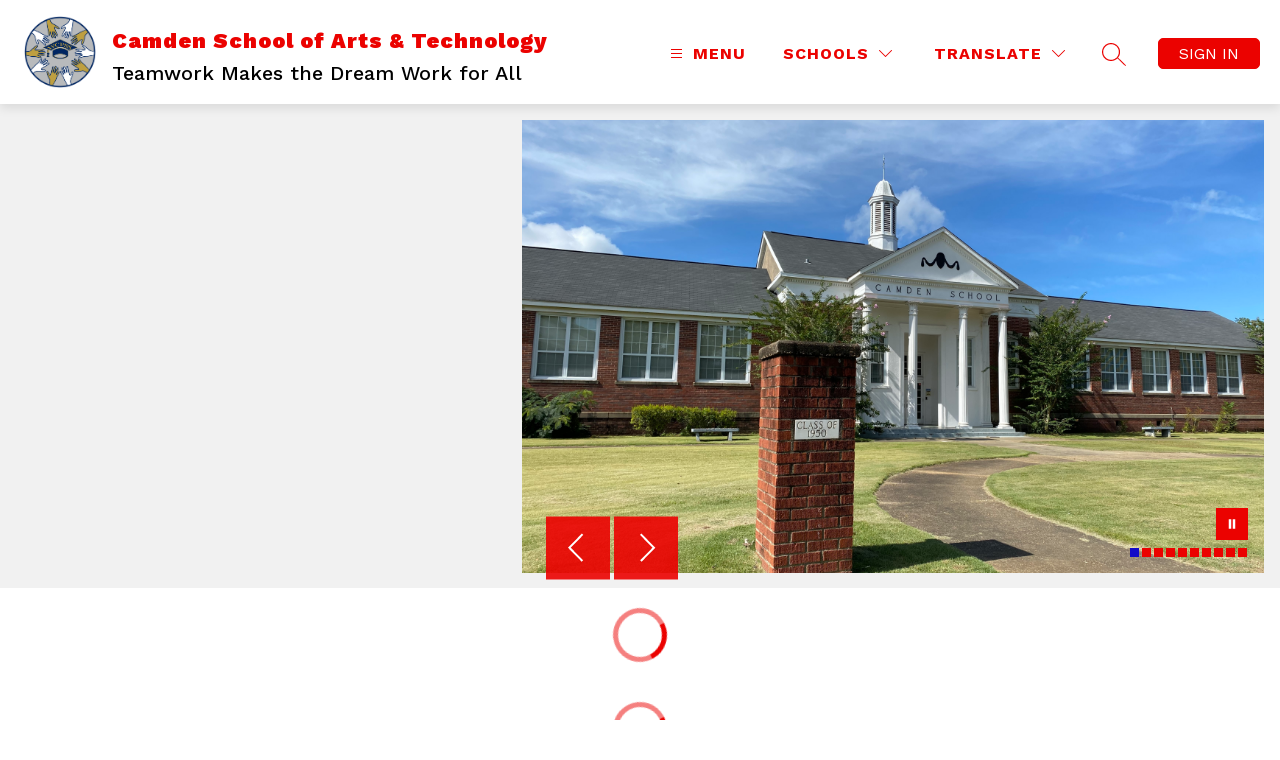

--- FILE ---
content_type: text/html;charset=utf-8
request_url: https://www.wilcox.k12.al.us/o/camden
body_size: 163797
content:
<!DOCTYPE html><html  lang="en"><head><meta charset="utf-8">
<meta name="viewport" content="width=device-width, initial-scale=1">
<title>Home | Camden School of Arts &amp; Technology</title>
<link rel="preconnect" href="https://fonts.googleapis.com">
<link rel="preconnect" href="https://fonts.gstatic.com" crossorigin>
<link rel="stylesheet" href="https://fonts.googleapis.com/css2?family=Inter:wght@300;400;500;700;900&family=Work+Sans:ital,wght@0,300;0,400;0,500;0,700;0,900;1,300;1,400;1,700&family=Playfair+Display:ital,wght@0,400;0,500;0,600;0,700;0,800;1,900&family=Roboto+Slab:wght@300;400;500;700;900&display=swap">
<link rel="stylesheet" href="/alias_font_faces.css">
<style>:root{--primary-dark:#333;--primary-white:#fff;--purple:#662e80;--purple-10:#f8f6fc;--purple-20:#f5f2fb;--purple-30:#eee9f8;--purple-40:#ab8cb9;--purple-50:#5c2f71;--purple-60:#473152;--purple-65:#564b70;--purple-70:#383147;--grey:#e1e1e1;--grey-10:#fbfbfb;--grey-20:#f3f3f3;--grey-30:#e1e1e1;--grey-40:#adadad;--grey-50:#747474;--grey-60:#515151;--grey-70:#2b2b2b;--midnight-blue:#0e315c;--midnight-blue-10:#fafbfc;--midnight-blue-20:#f1f3f5;--midnight-blue-30:#9fadbe;--midnight-blue-40:#325074;--midnight-blue-50:#123158;--midnight-blue-60:#213247;--midnight-blue-70:#2d3339;--sapphire:#004b8d;--sapphire-10:#fafbfd;--sapphire-20:#f0f4f8;--sapphire-30:#99b7d1;--sapphire-40:#26669e;--sapphire-50:#054984;--sapphire-60:#1a3f60;--sapphire-70:#2b3740;--blue:#009ddd;--blue-10:#fafdfe;--blue-20:#f0f9fd;--blue-30:#99d8f1;--blue-40:#26ace2;--blue-50:#0592cc;--blue-60:#1a6888;--blue-70:#2b434c;--teal:#3bb5b5;--teal-10:rgba(236,248,248,.1);--teal-20:#f3fbfb;--teal-30:#ceecec;--teal-40:#58c0c0;--teal-50:#3aa8a8;--teal-60:#388181;--teal-70:#2a5a5a;--orange:#f37366;--orange-10:#fffcfc;--orange-20:#fef7f6;--orange-30:#fac7c2;--orange-40:#f5887d;--orange-50:#df6c61;--orange-60:#93534c;--orange-70:#503d3b;--red:#cc314b;--red-10:#fdf7f8;--red-20:#faeaed;--red-30:#e8adb7;--red-40:#d45066;--red-50:#bc3149;--red-60:#8d2a3d;--red-70:#4a3337;--eggplant:#503462;--eggplant-10:#fcfbfc;--eggplant-20:#f5f3f6;--eggplant-30:#cac2d0;--eggplant-40:#847191;--eggplant-50:#614872;--eggplant-60:#412b50;--eggplant-70:#37333a;--tan:#f4e3ce;--tan-10:#fbf4eb;--tan-20:#f9f0e4;--tan-30:#f6e9d8;--tan-40:#dcccb9;--tan-50:#9f9486;--tan-60:#312d29;--dark-orange:#9f3900;--dark-orange-10:#ffefe0;--size-000:4px;--size-00:8px;--size-0:12px;--size-1:16px;--size-2:24px;--size-3:32px;--size-4:40px;--size-5:48px;--size-6:56px;--size-7:64px;--size-8:72px;--size-9:88px;--size-10:120px;--breakpoint-s:320px;--breakpoint-m:600px;--breakpoint-l:960px;--breakpoint-xl:1400px;--shadow-1:0px 2px 4px rgba(0,0,0,.16);--shadow-2:0px 6px 20px rgba(0,0,0,.06);--shadow-3:2px 4px 4px rgba(0,0,0,.16);--shadow-4:0px 8px 24px rgba(0,0,0,.1);--shadow-5:0 0 0 1px rgba(9,30,66,.08);--shadow-6:0px 10px 25px rgba(0,0,0,.1);--shadow-top:0px -6px 20px rgba(0,0,0,.06);--font-weight-1:100;--font-weight-2:200;--font-weight-3:300;--font-weight-4:400;--font-weight-5:500;--font-weight-6:600;--font-weight-7:700;--font-weight-8:800;--font-weight-9:900;--font-size-1:14px;--font-size-2:16px;--font-size-3:20px;--font-size-4:24px;--font-size-5:32px;--font-size-6:40px;--font-size-7:56px;--font-size-8:80px;--font-lineheight-0:12px;--font-lineheight-1:16px;--font-lineheight-2:20px;--font-lineheight-3:24px;--font-lineheight-4:32px;--font-lineheight-5:40px;--font-lineheight-6:48px;--font-lineheight-7:56px;--font-lineheight-8:88px;--font-spacing-1:.4px;--font-spacing-2:.8px;--font-spacing-3:1.5px}.sr-only{border:0;clip:rect(0 0 0 0);height:1px;margin:-1px;overflow:hidden;padding:0;position:absolute;width:1px}:root{--brand-1:var(--purple);--brand-2:var(--purple-20);--brand-disabled:var(--grey-20);--accent-1:var(--orange);--text-1:var(--primary-dark);--text-2:var(--primary-white);--text-3:var(--purple);--text-disabled:var(--grey-40);--hover-1:var(--purple-60);--hover-2:var(--purple-30);--hover-disabled:var(--grey-30);--surface-1:var(--primary-white);--surface-2:var(--primary-dark);--surface-3:var(--grey-30);--surface-4:var(--purple-70);--surface-overlay:rgba(42,35,62,.9);--success-1:var(--teal);--success-2:var(--teal-20);--success-hover-1:var(--teal-60);--success-hover-2:var(--teal-30);--error-1:var(--red);--error-2:var(--red-20);--error-hover-1:var(--red-60);--error-hover-2:var(--red-30);--warning-1:var(--orange);--warning-2:var(--orange-20);--warning-hover-1:var(--orange-60);--warning-hover-2:var(--orange-30);--info-1:var(--primary-dark);--info-2:var(--grey-20);--info-hover-1:var(--grey-60);--info-hover-2:var(--grey-30);--font-family:"Neue Haas Grotesk Disp","Inter","Helvetica Neue",Arial,sans-serif;--font-label:var(--font-weight-5) var(--font-size-1)/var(--font-lineheight-2) var(--font-family);--font-h1:var(--font-weight-7) var(--font-size-6)/var(--font-lineheight-6) var(--font-family);--font-h2:var(--font-weight-7) var(--font-size-5)/var(--font-lineheight-5) var(--font-family);--font-h3:var(--font-weight-7) var(--font-size-4)/var(--font-lineheight-4) var(--font-family);--font-h4:var(--font-weight-7) var(--font-size-3)/var(--font-lineheight-3) var(--font-family);--font-h5:var(--font-weight-7) var(--font-size-2)/var(--font-lineheight-2) var(--font-family);--font-h6:var(--font-weight-7) var(--font-size-1)/var(--font-lineheight-1) var(--font-family);--font-regular:var(--font-weight-4) var(--font-size-1)/var(--font-lineheight-2) var(--font-family);--font-regular-s:var(--font-weight-4) 12px/var(--font-lineheight-1) var(--font-family);--font-regular-xs:var(--font-weight-4) 11px/12px var(--font-family);--font-regular-l:var(--font-weight-4) var(--font-size-7)/76px var(--font-family);--font-medium:var(--font-weight-5) var(--font-size-1)/var(--font-lineheight-2) var(--font-family);--font-bold-l:var(--font-weight-6) var(--font-size-7)/76px var(--font-family);--font-bold-xl:var(--font-weight-6) var(--font-size-8)/var(--font-lineheight-8) var(--font-family);--font-code:var(--font-weight-4) 14px/var(--font-lineheight-1) Courier,monospace;--font-code-public:var(--font-weight-4) 16px/24px Courier,monospace}</style>
<style>.sr-only[data-v-754d5e12]{height:1px;opacity:0;position:absolute;width:1px}input.a-input--hide-number-controls[data-v-d5d530fd]{-moz-appearance:textfield}input.a-input--hide-number-controls[data-v-d5d530fd]::-webkit-inner-spin-button,input.a-input--hide-number-controls[data-v-d5d530fd]::-webkit-outer-spin-button{-webkit-appearance:none}.sr-only[data-v-04054630],.sr-only[data-v-c42da023]{height:1px;opacity:0;position:absolute;width:1px}input.a-input--hide-number-controls[data-v-be8883bf]{-moz-appearance:textfield}input.a-input--hide-number-controls[data-v-be8883bf]::-webkit-inner-spin-button,input.a-input--hide-number-controls[data-v-be8883bf]::-webkit-outer-spin-button{-webkit-appearance:none}.modal-close-icon__path[data-v-48eff0dc]{fill:var(--fill)}.a-dialog[data-v-97e7d195]{align-items:center;display:flex;height:100%;justify-content:center;left:0;position:fixed;top:0;width:100%}.a-dialog__container[data-v-97e7d195]{--header-height:48px;--body-height:88px;--footer-height:72px;max-height:calc(100vh - 70px);min-height:calc(var(--header-height) + var(--body-height) + var(--footer-height))}.a-dialog__transition--fade-enter[data-v-97e7d195],.a-dialog__transition--fade-leave-active[data-v-97e7d195]{opacity:0}.a-dialog__transition--fade-enter-active[data-v-97e7d195],.a-dialog__transition--fade-leave-active[data-v-97e7d195]{transition:opacity .3s ease}.dialog-content[data-v-51692bb6]{height:100%;overflow:auto}.dialog-content[data-v-51692bb6] ul{list-style:outside;margin:1em}.dialog-content[data-v-51692bb6] p{margin-bottom:1em}.dialog-content[data-v-51692bb6] a{color:rgb(var(--primary))}.dialog-content[data-v-51692bb6] hr{margin-bottom:16px}.a-avatar .text-avatar[data-v-67d56029]{background-color:var(--dscl-avatar-bg,var(--color-primary-purple));border-radius:50%;box-sizing:border-box;color:var(--color-primary-white);display:inline-block;letter-spacing:.4px;text-align:center}.a-avatar .small[data-v-67d56029]{font-size:12px;height:32px;padding-top:6px;width:32px}.a-avatar .medium[data-v-67d56029]{font-size:18px;height:48px;padding-top:14px;width:48px}.a-avatar .medium-plus[data-v-67d56029]{font-size:24px;height:72px;padding-top:26px;width:72px}.a-avatar .large[data-v-67d56029]{font-size:36px;height:96px;padding-top:36px;width:96px}.a-avatar .img-avatar[data-v-67d56029]{border-radius:50%;box-sizing:border-box;display:inline-block;-o-object-fit:cover;object-fit:cover;padding:0;vertical-align:middle}.a-button--primary[data-v-cd8ff2a6]{background-color:var(--background-color,var(--color-primary-purple));color:var(--text-color,var(--color-primary-white))}.a-button--secondary[data-v-cd8ff2a6]{background-color:var(--background-color,var(--color-purple-20));color:var(--text-color,var(--color-primary-purple))}.a-button--tertiary[data-v-cd8ff2a6]{background-color:var(--color-primary-white);border:1px solid var(--color-purple-20);color:var(--color-primary-purple)}.a-button--tertiary[data-v-cd8ff2a6]:hover{background-color:var(--color-purple-30);border:1px solid var(--color-purple-30)}.a-button--transparent[data-v-cd8ff2a6]{background-color:var(--background-color,"transparent");color:var(--text-color,var(--color-primary-purple))}.opacity[data-v-2a2e23b1]{opacity:.1}.top-icon[data-v-97adac87]{display:flex;justify-content:center;margin-top:48px}.header-title[data-v-97adac87]{text-align:center}.content-description[data-v-97adac87]{color:var(--color-primary-dark);font-size:14px;text-align:center}div+div[data-v-97adac87]:nth-child(3):after{color:var(--color-grey-30);content:"-";font-size:32px;height:1px;margin:0 4px 0 8px}.inputs-container[data-v-97adac87]{align-items:center;-moz-column-gap:4px;column-gap:4px;display:flex;justify-content:center;white-space:nowrap;width:100%}.single-input[data-v-97adac87]{border:1px solid var(--color-sapphire-30);border-radius:4px;caret-color:var(--color-sapphire);font-size:32px;font-weight:700;height:60px;text-align:center;width:48px}.error-border[data-v-97adac87]{border:1px solid var(--color-red)}.error-message[data-v-97adac87]{color:var(--color-red)}.single-input[data-v-97adac87]:focus{border-color:var(--color-sapphire);outline:var(--color-sapphire)}.footer[data-v-97adac87]{align-items:center;display:flex;flex-direction:column;row-gap:16px;width:100%}.footer .confirm-button[data-v-97adac87]{height:48px;text-align:center;width:336px}.footer .details-footer[data-v-97adac87]{align-items:center;display:flex;justify-content:center}.footer .details-footer label[data-v-97adac87]{color:var(--color-grey-50);font-size:14px}.no-inherit :is(h1,h2,h3,h4,h5,code,pre,ul,li){all:revert!important}[data-v-82672a25] p>a{color:var(--link-color);text-decoration:underline}[apptegy-forms]{line-height:1.5;-webkit-text-size-adjust:100%;font-family:Neue Haas Grotesk Disp,Inter,Helvetica Neue,arial,sans-serif;font-feature-settings:normal;line-height:inherit;margin:0;-moz-tab-size:4;-o-tab-size:4;tab-size:4}[apptegy-forms] *,[apptegy-forms] :after,[apptegy-forms] :before{border-color:#e5e7eb;border-style:solid!important;border-width:0;box-sizing:border-box!important}[apptegy-forms] :after,[apptegy-forms] :before{--tw-content:""}[apptegy-forms] hr{border-top-width:1px;color:inherit;height:0}[apptegy-forms] abbr:where([title]){-webkit-text-decoration:underline dotted;text-decoration:underline dotted}[apptegy-forms] h1,[apptegy-forms] h2,[apptegy-forms] h3,[apptegy-forms] h4,[apptegy-forms] h5,[apptegy-forms] h6{font-size:inherit;font-weight:inherit}[apptegy-forms] a{color:inherit;text-decoration:inherit}[apptegy-forms] b,[apptegy-forms] strong{font-weight:bolder}[apptegy-forms] code,[apptegy-forms] kbd,[apptegy-forms] pre,[apptegy-forms] samp{font-family:ui-monospace,SFMono-Regular,Menlo,Monaco,Consolas,Liberation Mono,Courier New,monospace;font-size:1em}[apptegy-forms] small{font-size:80%}[apptegy-forms] sub,[apptegy-forms] sup{font-size:75%;line-height:0;position:relative;vertical-align:baseline}[apptegy-forms] sub{bottom:-.25em}[apptegy-forms] sup{top:-.5em}[apptegy-forms] table{border-collapse:collapse;border-color:inherit;text-indent:0}[apptegy-forms] button,[apptegy-forms] input,[apptegy-forms] optgroup,[apptegy-forms] select,[apptegy-forms] textarea{color:inherit;font-family:inherit;font-size:100%;font-weight:inherit;line-height:inherit;margin:0;padding:0}[apptegy-forms] button,[apptegy-forms] select{text-transform:none}[apptegy-forms] [type=button],[apptegy-forms] [type=reset],[apptegy-forms] [type=submit],[apptegy-forms] button{-webkit-appearance:button;background-color:transparent;background-image:none}[apptegy-forms] :-moz-focusring{outline:auto}[apptegy-forms] :-moz-ui-invalid{box-shadow:none}[apptegy-forms] progress{vertical-align:baseline}[apptegy-forms] ::-webkit-inner-spin-button,[apptegy-forms] ::-webkit-outer-spin-button{height:auto}[apptegy-forms] [type=search]{-webkit-appearance:textfield;outline-offset:-2px}[apptegy-forms] ::-webkit-search-decoration{-webkit-appearance:none}[apptegy-forms] ::-webkit-file-upload-button{-webkit-appearance:button;font:inherit}[apptegy-forms] summary{display:list-item}[apptegy-forms] blockquote,[apptegy-forms] dd,[apptegy-forms] dl,[apptegy-forms] figure,[apptegy-forms] h1,[apptegy-forms] h2,[apptegy-forms] h3,[apptegy-forms] h4,[apptegy-forms] h5,[apptegy-forms] h6,[apptegy-forms] hr,[apptegy-forms] p,[apptegy-forms] pre{margin:0}[apptegy-forms] fieldset{margin:0;padding:0}[apptegy-forms] legend{padding:0}[apptegy-forms] textarea{resize:vertical}[apptegy-forms] input::-moz-placeholder,[apptegy-forms] textarea::-moz-placeholder{color:#9ca3af;opacity:1}[apptegy-forms] input::placeholder,[apptegy-forms] textarea::placeholder{color:#9ca3af;opacity:1}[apptegy-forms] [role=button],[apptegy-forms] button{cursor:pointer}[apptegy-forms] :disabled{cursor:default}[apptegy-forms] audio,[apptegy-forms] canvas,[apptegy-forms] embed,[apptegy-forms] iframe,[apptegy-forms] img,[apptegy-forms] object,[apptegy-forms] svg,[apptegy-forms] video{display:block;vertical-align:middle}[apptegy-forms] img,[apptegy-forms] video{height:auto;max-width:100%}[apptegy-forms] [hidden]{display:none}:root{--color-primary-dark:#333;--color-primary-white:#fff;--color-primary-purple:#662e80;--color-purple-10:#f8f6fc;--color-purple-20:#f5f2fb;--color-purple-30:#eee9f8;--color-purple-40:#ab8cb9;--color-purple-50:#5c2f71;--color-purple-60:#473152;--color-purple-65:#564b70;--color-purple-70:#383147;--color-light-grey:#e1e1e1;--color-grey:#333;--color-grey-10:#fbfbfb;--color-grey-15:#f9f9f9;--color-grey-20:#f3f3f3;--color-grey-30:#e1e1e1;--color-grey-40:#adadad;--color-grey-50:#747474;--color-grey-60:#515151;--color-grey-70:#2b2b2b;--color-midnight-blue:#0e315c;--color-midnight-blue-10:#fafbfc;--color-midnight-blue-20:#f1f3f5;--color-midnight-blue-30:#9fadbe;--color-midnight-blue-40:#325074;--color-midnight-blue-50:#123158;--color-midnight-blue-60:#213247;--color-midnight-blue-70:#2d3339;--color-sapphire:#004b8d;--color-sapphire-10:#fafbfd;--color-sapphire-20:#f0f4f8;--color-sapphire-30:#99b7d1;--color-sapphire-40:#26669e;--color-sapphire-50:#054984;--color-sapphire-60:#1a3f60;--color-sapphire-70:#2b3740;--color-blue:#009ddd;--color-blue-10:#fafdfe;--color-blue-20:#f0f9fd;--color-blue-30:#99d8f1;--color-blue-40:#26ace2;--color-blue-50:#0592cc;--color-blue-60:#1a6888;--color-blue-70:#2b434c;--color-teal:#3bb5b5;--color-teal-10:rgba(236,248,248,.1);--color-teal-20:#f3fbfb;--color-teal-30:#ceecec;--color-teal-40:#58c0c0;--color-teal-50:#3aa8a8;--color-teal-60:#388181;--color-teal-70:#2a5a5a;--color-orange:#f37366;--color-orange-10:#fffcfc;--color-orange-20:#fef7f6;--color-orange-30:#fac7c2;--color-orange-40:#f5887d;--color-orange-50:#df6c61;--color-orange-60:#93534c;--color-orange-70:#503d3b;--color-red:#cc314b;--color-red-10:#fdf7f8;--color-red-20:#faeaed;--color-red-30:#e8adb7;--color-red-40:#d45066;--color-red-50:#bc3149;--color-red-60:#8d2a3d;--color-red-70:#4a3337;--color-tan:#f4e3ce;--color-tan-10:#fbf4eb;--color-tan-20:#f9f0e4;--color-tan-30:#f6e9d8;--color-tan-40:#dcccb9;--color-tan-50:#9f9486;--color-tan-60:#312d29;--color-eggplant:#503462;--color-eggplant-10:#fcfbfc;--color-eggplant-20:#f5f3f6;--color-eggplant-30:#cac2d0;--color-eggplant-40:#847191;--color-eggplant-50:#614872;--color-eggplant-60:#412b50;--color-eggplant-70:#37333a;--color-dark-orange:#9f3900;--color-dark-orange-10:#ffefe0;--color-overlay:rgba(42,35,62,.9)}.tw-pointer-events-none{pointer-events:none!important}.tw-fixed{position:fixed!important}.tw-absolute{position:absolute!important}.tw-relative{position:relative!important}.tw-inset-y-0{bottom:0!important;top:0!important}.-tw-left-8{left:-2rem!important}.tw-left-0{left:0!important}.tw-right-0{right:0!important}.tw-right-10{right:2.5rem!important}.tw-top-0{top:0!important}.tw-top-6{top:1.5rem!important}.tw-top-full{top:100%!important}.tw-z-10{z-index:10!important}.tw-z-50{z-index:50!important}.tw-m-\[3px\]{margin:3px!important}.tw-mx-2{margin-left:.5rem!important;margin-right:.5rem!important}.tw-mx-\[24px\]{margin-left:24px!important;margin-right:24px!important}.tw-mx-\[40px\]{margin-left:40px!important;margin-right:40px!important}.tw-mx-\[8px\]{margin-left:8px!important;margin-right:8px!important}.tw-my-0\.5{margin-bottom:.125rem!important;margin-top:.125rem!important}.tw-my-1{margin-bottom:.25rem!important;margin-top:.25rem!important}.tw-my-1\.5{margin-bottom:.375rem!important;margin-top:.375rem!important}.tw-my-3{margin-bottom:.75rem!important;margin-top:.75rem!important}.tw-my-\[24px\]{margin-bottom:24px!important;margin-top:24px!important}.tw-mb-1{margin-bottom:.25rem!important}.tw-mb-6{margin-bottom:1.5rem!important}.tw-mb-\[24px\]{margin-bottom:24px!important}.tw-mb-\[40px\]{margin-bottom:40px!important}.tw-ml-1{margin-left:.25rem!important}.tw-ml-3{margin-left:.75rem!important}.tw-ml-\[4px\]{margin-left:4px!important}.tw-mr-1{margin-right:.25rem!important}.tw-mr-1\.5{margin-right:.375rem!important}.tw-mr-2{margin-right:.5rem!important}.tw-mt-1{margin-top:.25rem!important}.tw-mt-3{margin-top:.75rem!important}.tw-mt-4{margin-top:1rem!important}.tw-mt-\[16px\]{margin-top:16px!important}.tw-mt-\[24px\]{margin-top:24px!important}.tw-mt-\[64px\]{margin-top:64px!important}.tw-mt-\[8px\]{margin-top:8px!important}.tw-block{display:block!important}.tw-flex{display:flex!important}.tw-h-10{height:2.5rem!important}.tw-h-12{height:3rem!important}.tw-h-44{height:11rem!important}.tw-h-8{height:2rem!important}.tw-h-9{height:2.25rem!important}.tw-h-\[24px\]{height:24px!important}.tw-h-\[40px\]{height:40px!important}.tw-h-\[50px\]{height:50px!important}.tw-h-\[52px\]{height:52px!important}.tw-h-\[66px\]{height:66px!important}.tw-h-\[6px\]{height:6px!important}.tw-h-full{height:100%!important}.tw-max-h-56{max-height:14rem!important}.tw-max-h-\[165px\]{max-height:165px!important}.tw-min-h-\[24px\]{min-height:24px!important}.tw-min-h-\[40px\]{min-height:40px!important}.tw-w-8{width:2rem!important}.tw-w-9{width:2.25rem!important}.tw-w-\[14px\]{width:14px!important}.tw-w-\[24px\]{width:24px!important}.tw-w-\[327px\]{width:327px!important}.tw-w-\[40px\]{width:40px!important}.tw-w-\[60px\]{width:60px!important}.tw-w-full{width:100%!important}.tw-max-w-md{max-width:28rem!important}.tw-shrink-0{flex-shrink:0!important}.tw-rotate-180{--tw-rotate:180deg!important;transform:translate(var(--tw-translate-x),var(--tw-translate-y)) rotate(var(--tw-rotate)) skew(var(--tw-skew-x)) skewY(var(--tw-skew-y)) scaleX(var(--tw-scale-x)) scaleY(var(--tw-scale-y))!important}.tw-cursor-default{cursor:default!important}.tw-cursor-pointer{cursor:pointer!important}.tw-select-none{-webkit-user-select:none!important;-moz-user-select:none!important;user-select:none!important}.tw-resize-none{resize:none!important}.tw-list-none{list-style-type:none!important}.tw-appearance-none{-webkit-appearance:none!important;-moz-appearance:none!important;appearance:none!important}.tw-flex-row{flex-direction:row!important}.tw-flex-col{flex-direction:column!important}.tw-flex-wrap{flex-wrap:wrap!important}.tw-flex-nowrap{flex-wrap:nowrap!important}.tw-items-center{align-items:center!important}.tw-justify-end{justify-content:flex-end!important}.tw-justify-center{justify-content:center!important}.tw-justify-between{justify-content:space-between!important}.tw-gap-2{gap:.5rem!important}.tw-gap-x-2{-moz-column-gap:.5rem!important;column-gap:.5rem!important}.tw-gap-x-3{-moz-column-gap:.75rem!important;column-gap:.75rem!important}.tw-gap-x-\[8px\]{-moz-column-gap:8px!important;column-gap:8px!important}.tw-gap-y-1{row-gap:.25rem!important}.tw-gap-y-6{row-gap:1.5rem!important}.tw-gap-y-\[16px\]{row-gap:16px!important}.tw-space-y-2>:not([hidden])~:not([hidden]){--tw-space-y-reverse:0!important;margin-bottom:calc(.5rem*var(--tw-space-y-reverse))!important;margin-top:calc(.5rem*(1 - var(--tw-space-y-reverse)))!important}.tw-overflow-auto{overflow:auto!important}.tw-overflow-x-auto{overflow-x:auto!important}.tw-overflow-y-auto{overflow-y:auto!important}.tw-truncate{overflow:hidden!important;text-overflow:ellipsis!important;white-space:nowrap!important}.tw-rounded{border-radius:.25rem!important}.tw-rounded-\[12px\]{border-radius:12px!important}.tw-rounded-\[50\%\]{border-radius:50%!important}.tw-rounded-\[5px\]{border-radius:5px!important}.tw-rounded-xl{border-radius:.75rem!important}.tw-rounded-t{border-top-left-radius:.25rem!important;border-top-right-radius:.25rem!important}.tw-border{border-width:1px!important}.tw-border-2{border-width:2px!important}.tw-border-\[1px\]{border-width:1px!important}.tw-border-y{border-top-width:1px!important}.tw-border-b,.tw-border-y{border-bottom-width:1px!important}.tw-border-b-8{border-bottom-width:8px!important}.tw-border-l-0{border-left-width:0!important}.tw-border-l-2{border-left-width:2px!important}.tw-border-l-\[1px\]{border-left-width:1px!important}.tw-border-solid{border-style:solid!important}.tw-border-error{--tw-border-opacity:1!important;border-color:rgb(204 49 75/var(--tw-border-opacity,1))!important}.tw-border-gray-300{--tw-border-opacity:1!important;border-color:rgb(209 213 219/var(--tw-border-opacity,1))!important}.tw-border-primary{--tw-border-opacity:1!important;border-color:rgb(var(--primary)/var(--tw-border-opacity,1))!important}.tw-border-primary\/10{border-color:rgb(var(--primary)/.1)!important}.tw-border-primary\/30{border-color:rgb(var(--primary)/.3)!important}.tw-border-primary\/\[0\.4\]{border-color:rgb(var(--primary)/.4)!important}.tw-border-white{--tw-border-opacity:1!important;border-color:rgb(255 255 255/var(--tw-border-opacity,1))!important}.tw-border-b-error{--tw-border-opacity:1!important;border-bottom-color:rgb(204 49 75/var(--tw-border-opacity,1))!important}.tw-border-b-error\/\[0\.4\]{border-bottom-color:#cc314b66!important}.tw-border-b-primary{--tw-border-opacity:1!important;border-bottom-color:rgb(var(--primary)/var(--tw-border-opacity,1))!important}.tw-border-b-primary\/\[0\.4\]{border-bottom-color:rgb(var(--primary)/.4)!important}.tw-border-l-primary{--tw-border-opacity:1!important;border-left-color:rgb(var(--primary)/var(--tw-border-opacity,1))!important}.tw-bg-gray-20{--tw-bg-opacity:1!important;background-color:rgb(243 243 243/var(--tw-bg-opacity,1))!important}.tw-bg-neutral-50{--tw-bg-opacity:1!important;background-color:rgb(250 250 250/var(--tw-bg-opacity,1))!important}.tw-bg-overlay{background-color:#2a233ee6!important}.tw-bg-primary{--tw-bg-opacity:1!important;background-color:rgb(var(--primary)/var(--tw-bg-opacity,1))!important}.tw-bg-primary\/10{background-color:rgb(var(--primary)/.1)!important}.tw-bg-white{--tw-bg-opacity:1!important;background-color:rgb(255 255 255/var(--tw-bg-opacity,1))!important}.tw-p-0{padding:0!important}.tw-p-2\.5{padding:.625rem!important}.tw-p-3{padding:.75rem!important}.tw-p-\[8px\]{padding:8px!important}.tw-px-10{padding-left:2.5rem!important;padding-right:2.5rem!important}.tw-px-2{padding-left:.5rem!important;padding-right:.5rem!important}.tw-px-4{padding-left:1rem!important;padding-right:1rem!important}.tw-px-\[8px\]{padding-left:8px!important;padding-right:8px!important}.tw-py-1{padding-bottom:.25rem!important;padding-top:.25rem!important}.tw-py-1\.5{padding-bottom:.375rem!important;padding-top:.375rem!important}.tw-py-2{padding-bottom:.5rem!important;padding-top:.5rem!important}.tw-py-2\.5{padding-bottom:.625rem!important;padding-top:.625rem!important}.tw-py-4{padding-bottom:1rem!important;padding-top:1rem!important}.tw-py-5{padding-bottom:1.25rem!important;padding-top:1.25rem!important}.tw-py-6{padding-bottom:1.5rem!important;padding-top:1.5rem!important}.tw-py-\[4px\]{padding-bottom:4px!important;padding-top:4px!important}.tw-pb-10{padding-bottom:2.5rem!important}.tw-pb-3{padding-bottom:.75rem!important}.tw-pb-4{padding-bottom:1rem!important}.tw-pb-5{padding-bottom:1.25rem!important}.tw-pb-\[56px\]{padding-bottom:56px!important}.tw-pl-1{padding-left:.25rem!important}.tw-pl-3{padding-left:.75rem!important}.tw-pl-9{padding-left:2.25rem!important}.tw-pr-10{padding-right:2.5rem!important}.tw-pr-2{padding-right:.5rem!important}.tw-pr-9{padding-right:2.25rem!important}.tw-pt-0{padding-top:0!important}.tw-pt-6{padding-top:1.5rem!important}.tw-pt-8{padding-top:2rem!important}.tw-text-left{text-align:left!important}.tw-text-center{text-align:center!important}.tw-align-middle{vertical-align:middle!important}.tw-font-dancing{font-family:Dancing Script,Brush Script MT,Brush Script Std,cursive!important}.tw-font-sans{font-family:Neue Haas Grotesk Disp,Inter,Helvetica Neue,arial,sans-serif!important}.tw-text-6xl{font-size:3.75rem!important;line-height:1!important}.tw-text-\[12px\]{font-size:12px!important}.tw-text-\[14px\]{font-size:14px!important}.tw-text-\[16px\]{font-size:16px!important}.tw-text-\[24px\]{font-size:24px!important}.tw-text-\[32px\]{font-size:32px!important}.tw-text-base{font-size:1rem!important;line-height:1.5rem!important}.tw-text-sm{font-size:.875rem!important;line-height:1.25rem!important}.tw-text-xl{font-size:1.25rem!important;line-height:1.75rem!important}.tw-text-xs{font-size:.75rem!important;line-height:1rem!important}.tw-font-bold{font-weight:700!important}.tw-font-medium{font-weight:500!important}.tw-font-normal{font-weight:400!important}.tw-italic{font-style:italic!important}.tw-leading-4{line-height:1rem!important}.tw-leading-5{line-height:1.25rem!important}.tw-leading-normal{line-height:1.5!important}.tw-tracking-\[0\.4px\]{letter-spacing:.4px!important}.tw-tracking-\[0\.8px\]{letter-spacing:.8px!important}.tw-text-black{--tw-text-opacity:1!important;color:rgb(0 0 0/var(--tw-text-opacity,1))!important}.tw-text-error{--tw-text-opacity:1!important;color:rgb(204 49 75/var(--tw-text-opacity,1))!important}.tw-text-gray-40{--tw-text-opacity:1!important;color:rgb(116 116 116/var(--tw-text-opacity,1))!important}.tw-text-gray-400{--tw-text-opacity:1!important;color:rgb(156 163 175/var(--tw-text-opacity,1))!important}.tw-text-gray-900{--tw-text-opacity:1!important;color:rgb(17 24 39/var(--tw-text-opacity,1))!important}.tw-text-gray-regular{--tw-text-opacity:1!important;color:rgb(51 51 51/var(--tw-text-opacity,1))!important}.tw-text-primary{--tw-text-opacity:1!important;color:rgb(var(--primary)/var(--tw-text-opacity,1))!important}.tw-text-white{--tw-text-opacity:1!important;color:rgb(255 255 255/var(--tw-text-opacity,1))!important}.tw-accent-primary{accent-color:rgb(var(--primary)/1)!important}.tw-shadow-lg{--tw-shadow:0 10px 15px -3px rgba(0,0,0,.1),0 4px 6px -4px rgba(0,0,0,.1)!important;--tw-shadow-colored:0 10px 15px -3px var(--tw-shadow-color),0 4px 6px -4px var(--tw-shadow-color)!important}.tw-shadow-lg,.tw-shadow-sm{box-shadow:var(--tw-ring-offset-shadow,0 0 #0000),var(--tw-ring-shadow,0 0 #0000),var(--tw-shadow)!important}.tw-shadow-sm{--tw-shadow:0 1px 2px 0 rgba(0,0,0,.05)!important;--tw-shadow-colored:0 1px 2px 0 var(--tw-shadow-color)!important}.tw-outline-none{outline:2px solid transparent!important;outline-offset:2px!important}.tw-outline-4{outline-width:4px!important}.tw-outline-offset-4{outline-offset:4px!important}.tw-outline-accessible-focus{outline-color:#00f!important}.tw-ring-1{--tw-ring-offset-shadow:var(--tw-ring-inset) 0 0 0 var(--tw-ring-offset-width) var(--tw-ring-offset-color)!important;--tw-ring-shadow:var(--tw-ring-inset) 0 0 0 calc(1px + var(--tw-ring-offset-width)) var(--tw-ring-color)!important;box-shadow:var(--tw-ring-offset-shadow),var(--tw-ring-shadow),var(--tw-shadow,0 0 #0000)!important}.tw-ring-black{--tw-ring-opacity:1!important;--tw-ring-color:rgb(0 0 0/var(--tw-ring-opacity,1))!important}.tw-ring-opacity-5{--tw-ring-opacity:.05!important}.first\:tw-rounded-l:first-child{border-bottom-left-radius:.25rem!important;border-top-left-radius:.25rem!important}.first\:tw-border-l-2:first-child{border-left-width:2px!important}.last\:tw-rounded-r:last-child{border-bottom-right-radius:.25rem!important;border-top-right-radius:.25rem!important}.first-of-type\:tw-mt-\[24px\]:first-of-type{margin-top:24px!important}.focus-within\:tw-border-2:focus-within{border-width:2px!important}.focus-within\:tw-border-accessible-focus:focus-within{--tw-border-opacity:1!important;border-color:rgb(0 0 255/var(--tw-border-opacity,1))!important}.focus-within\:tw-border-primary:focus-within{--tw-border-opacity:1!important;border-color:rgb(var(--primary)/var(--tw-border-opacity,1))!important}.focus-within\:tw-outline-accessible-focus:focus-within{outline-color:#00f!important}.hover\:tw-bg-primary\/10:hover{background-color:rgb(var(--primary)/.1)!important}.hover\:tw-bg-primary\/25:hover{background-color:rgb(var(--primary)/.25)!important}.hover\:tw-bg-primary\/40:hover{background-color:rgb(var(--primary)/.4)!important}.hover\:tw-bg-primary\/5:hover{background-color:rgb(var(--primary)/.05)!important}.hover\:tw-text-primary:hover{--tw-text-opacity:1!important;color:rgb(var(--primary)/var(--tw-text-opacity,1))!important}.hover\:tw-text-white:hover{--tw-text-opacity:1!important;color:rgb(255 255 255/var(--tw-text-opacity,1))!important}.focus\:tw-border-2:focus{border-width:2px!important}.focus\:tw-border-b-2:focus{border-bottom-width:2px!important}.focus\:tw-border-primary:focus{--tw-border-opacity:1!important;border-color:rgb(var(--primary)/var(--tw-border-opacity,1))!important}.focus\:tw-border-b-error:focus{--tw-border-opacity:1!important;border-bottom-color:rgb(204 49 75/var(--tw-border-opacity,1))!important}.focus\:tw-border-b-primary:focus{--tw-border-opacity:1!important;border-bottom-color:rgb(var(--primary)/var(--tw-border-opacity,1))!important}.focus\:tw-outline-none:focus{outline:2px solid transparent!important;outline-offset:2px!important}.focus\:tw-outline-accessible-focus:focus{outline-color:#00f!important}.disabled\:tw-cursor-default:disabled{cursor:default!important}.disabled\:tw-bg-gray-20:disabled{--tw-bg-opacity:1!important;background-color:rgb(243 243 243/var(--tw-bg-opacity,1))!important}.disabled\:tw-text-gray-40:disabled{--tw-text-opacity:1!important;color:rgb(116 116 116/var(--tw-text-opacity,1))!important}.disabled\:tw-outline-none:disabled{outline:2px solid transparent!important;outline-offset:2px!important}.disabled\:hover\:tw-bg-gray-20:hover:disabled{--tw-bg-opacity:1!important;background-color:rgb(243 243 243/var(--tw-bg-opacity,1))!important}@media (min-width:450px){.xs\:tw-block{display:block!important}.xs\:tw-hidden{display:none!important}.xs\:tw-text-\[16px\]{font-size:16px!important}.xs\:tw-text-\[24px\]{font-size:24px!important}}@media (min-width:640px){.sm\:tw-left-0{left:0!important}.sm\:tw-mx-\[9px\]{margin-left:9px!important;margin-right:9px!important}.sm\:tw-w-\[400px\]{width:400px!important}.sm\:tw-px-6{padding-left:1.5rem!important;padding-right:1.5rem!important}.sm\:tw-px-8{padding-left:2rem!important;padding-right:2rem!important}.sm\:tw-text-sm{font-size:.875rem!important;line-height:1.25rem!important}}</style>
<style>@charset "UTF-8";.inline-control[data-v-ccf96737]{align-items:center;display:flex}.inline-control.space-between[data-v-ccf96737]{justify-content:space-between}[data-v-ccf96737] .form-group{margin-bottom:0!important}[data-v-ccf96737] .a-form-radio-group{margin-bottom:5px}[data-v-ccf96737] .a-form-radio-group:last-of-type{margin-bottom:10px}[data-v-ccf96737] .a-form-radio-group.horizontal{margin-bottom:0;margin-right:5px}.gap-5[data-v-ccf96737]{gap:5px}.gap-10[data-v-ccf96737]{gap:10px}.background-color-input[data-v-ccf96737] .palette-container{width:240px}.background-color-input[data-v-ccf96737]{margin:0}.clear-button[data-v-ccf96737]{margin-left:auto}.node-control[data-v-256bf46a]{border-top:1px solid var(--grey-30);display:flex;flex-direction:column;padding:20px 0}.node-control .control-header[data-v-256bf46a]{align-items:center;color:var(--primary-dark);display:flex;gap:10px;justify-content:space-between}.node-control .control-header h1[data-v-256bf46a],.node-control .control-header h2[data-v-256bf46a],.node-control .control-header h3[data-v-256bf46a],.node-control .control-header h4[data-v-256bf46a]{margin:0}.node-control .control-header .control-title[data-v-256bf46a]{max-width:80%}.node-control .control-content[data-v-256bf46a]>:first-child{margin-top:20px}.node-control .control-content[data-v-256bf46a] .form-group{margin-bottom:0}.node-control.disabled[data-v-256bf46a]{opacity:.5;pointer-events:none}/*!
* Cropper.js v1.6.2
* https://fengyuanchen.github.io/cropperjs
*
* Copyright 2015-present Chen Fengyuan
* Released under the MIT license
*
* Date: 2024-04-21T07:43:02.731Z
*/.cropper-container{direction:ltr;font-size:0;line-height:0;position:relative;touch-action:none;-webkit-touch-callout:none;-webkit-user-select:none;-moz-user-select:none;user-select:none}.cropper-container img{backface-visibility:hidden;display:block;height:100%;image-orientation:0deg;max-height:none!important;max-width:none!important;min-height:0!important;min-width:0!important;width:100%}.cropper-canvas,.cropper-crop-box,.cropper-drag-box,.cropper-modal,.cropper-wrap-box{inset:0;position:absolute}.cropper-canvas,.cropper-wrap-box{overflow:hidden}.cropper-drag-box{background-color:#fff;opacity:0}.cropper-modal{background-color:#000;opacity:.5}.cropper-view-box{display:block;height:100%;outline:1px solid #39f;outline-color:#3399ffbf;overflow:hidden;width:100%}.cropper-dashed{border:0 dashed #eee;display:block;opacity:.5;position:absolute}.cropper-dashed.dashed-h{border-bottom-width:1px;border-top-width:1px;height:33.33333%;left:0;top:33.33333%;width:100%}.cropper-dashed.dashed-v{border-left-width:1px;border-right-width:1px;height:100%;left:33.33333%;top:0;width:33.33333%}.cropper-center{display:block;height:0;left:50%;opacity:.75;position:absolute;top:50%;width:0}.cropper-center:after,.cropper-center:before{background-color:#eee;content:" ";display:block;position:absolute}.cropper-center:before{height:1px;left:-3px;top:0;width:7px}.cropper-center:after{height:7px;left:0;top:-3px;width:1px}.cropper-face,.cropper-line,.cropper-point{display:block;height:100%;opacity:.1;position:absolute;width:100%}.cropper-face{background-color:#fff;left:0;top:0}.cropper-line{background-color:#39f}.cropper-line.line-e{cursor:ew-resize;right:-3px;top:0;width:5px}.cropper-line.line-n{cursor:ns-resize;height:5px;left:0;top:-3px}.cropper-line.line-w{cursor:ew-resize;left:-3px;top:0;width:5px}.cropper-line.line-s{bottom:-3px;cursor:ns-resize;height:5px;left:0}.cropper-point{background-color:#39f;height:5px;opacity:.75;width:5px}.cropper-point.point-e{cursor:ew-resize;margin-top:-3px;right:-3px;top:50%}.cropper-point.point-n{cursor:ns-resize;left:50%;margin-left:-3px;top:-3px}.cropper-point.point-w{cursor:ew-resize;left:-3px;margin-top:-3px;top:50%}.cropper-point.point-s{bottom:-3px;cursor:s-resize;left:50%;margin-left:-3px}.cropper-point.point-ne{cursor:nesw-resize;right:-3px;top:-3px}.cropper-point.point-nw{cursor:nwse-resize;left:-3px;top:-3px}.cropper-point.point-sw{bottom:-3px;cursor:nesw-resize;left:-3px}.cropper-point.point-se{bottom:-3px;cursor:nwse-resize;height:20px;opacity:1;right:-3px;width:20px}@media (min-width:768px){.cropper-point.point-se{height:15px;width:15px}}@media (min-width:992px){.cropper-point.point-se{height:10px;width:10px}}@media (min-width:1200px){.cropper-point.point-se{height:5px;opacity:.75;width:5px}}.cropper-point.point-se:before{background-color:#39f;bottom:-50%;content:" ";display:block;height:200%;opacity:0;position:absolute;right:-50%;width:200%}.cropper-invisible{opacity:0}.cropper-bg{background-image:url([data-uri])}.cropper-hide{display:block;height:0;position:absolute;width:0}.cropper-hidden{display:none!important}.cropper-move{cursor:move}.cropper-crop{cursor:crosshair}.cropper-disabled .cropper-drag-box,.cropper-disabled .cropper-face,.cropper-disabled .cropper-line,.cropper-disabled .cropper-point{cursor:not-allowed}.focal-point{display:flex;height:100%;justify-content:center;position:absolute;top:0;width:100%}.virtual-image{display:flex;max-height:100%;-o-object-fit:contain;object-fit:contain;-o-object-position:center;object-position:center;overflow:hidden;pointer-events:none;-webkit-user-select:none;-moz-user-select:none;user-select:none}.focal-point-container[data-v-0642fe82]{align-items:center;display:flex;height:100%;justify-content:center;width:100%}.focal-point-focus-area[data-v-0642fe82]{display:flex;height:100%;position:relative;width:-moz-fit-content;width:fit-content}.virtualImage[data-v-0642fe82]{margin:auto;max-height:100%;max-width:100%;overflow:hidden;top:0}[data-v-0642fe82] .focal-point-pin{display:flex;position:absolute}.image-container[data-v-0642fe82]{overflow:hidden;position:relative;width:100%}.image[data-v-0642fe82]{display:block;margin-left:auto;margin-right:auto;max-height:100%;max-width:100%}.image-controls[data-v-a8e27e8f]{align-items:flex-start;display:flex;margin-bottom:10px;width:100%}.begin-crop img svg[data-v-a8e27e8f],.rotate-left svg[data-v-a8e27e8f],.rotate-right svg[data-v-a8e27e8f]{font-size:24px}.begin-crop[data-v-a8e27e8f],.cancel-crop[data-v-a8e27e8f],.reset-button[data-v-a8e27e8f],.rotate-left[data-v-a8e27e8f],.rotate-right[data-v-a8e27e8f]{margin-left:8px}.cls-1[data-v-88c4d34d]{fill:var(--grey-60)}.cls-2[data-v-88c4d34d]{fill:var(--primary-white);fill-rule:evenodd}.image-preview[data-v-a3b557c3]{display:flex;height:360px;justify-content:center;margin-bottom:10px;overflow:auto;width:100%}.text-inputs[data-v-a3b557c3]{align-items:flex-start;display:flex}.alt-text[data-v-a3b557c3],.caption-text[data-v-a3b557c3]{margin-bottom:10px;margin-right:auto}.alt-text .decorative-input[data-v-a3b557c3],.caption-text .decorative-input[data-v-a3b557c3]{align-items:center;display:flex;gap:5px;margin-top:5px}.caption-text[data-v-a3b557c3] .form-group{margin-bottom:0}.all-images[data-v-f2807731]{display:flex;margin-bottom:16px;overflow-x:auto;overflow-y:hidden}.all-images .image-thumbnail-container[data-v-f2807731]{cursor:pointer;display:flex;margin-left:14px}.all-images .image-thumbnail-container[data-v-f2807731]:first-of-type{margin-left:0}.all-images .image-thumbnail-container .selected[data-v-f2807731]{border:3px solid var(--purple)}.all-images .preview-image[data-v-f2807731]{align-items:center;border:1px solid var(--purple);border-radius:5%;display:flex;flex-direction:column;height:106px;justify-content:center;-o-object-fit:cover;object-fit:cover;width:136px}.all-images .preview-image .add-new-image[data-v-f2807731]{color:var(--purple);margin:0}.all-images .new-image-button[data-v-f2807731]{margin-left:14px;min-width:136px}.file-input[data-v-9342f3e9]{display:none}.footer[data-v-9342f3e9]{display:block!important}.content[data-v-9342f3e9]{flex-direction:column;overflow:auto}.error[data-v-9342f3e9]{border:3px solid var(--red)}.inline-control[data-v-ca93d32a]{align-items:center;display:flex}.inline-control.space-between[data-v-ca93d32a]{justify-content:space-between}[data-v-ca93d32a] .form-group{margin-bottom:0!important}[data-v-ca93d32a] .a-form-radio-group{margin-bottom:5px}[data-v-ca93d32a] .a-form-radio-group:last-of-type{margin-bottom:10px}[data-v-ca93d32a] .a-form-radio-group.horizontal{margin-bottom:0;margin-right:5px}.gap-5[data-v-ca93d32a]{gap:5px}.gap-10[data-v-ca93d32a]{gap:10px}.image-thumbnail[data-v-ca93d32a]{background-color:var(--grey-10);border-radius:50%;cursor:pointer;height:40px;width:40px}.position-radio-group[data-v-ca93d32a]{margin-top:20px}[data-v-ca93d32a] .form-group{margin-bottom:0}[data-v-ca93d32a] .form-group .a-form-radio-group{margin-right:10px}[data-v-ca93d32a] .form-group .a-form-radio-group:last-child{margin-bottom:0}[data-v-ca93d32a] .form-group .a-form-radio-group .checkmark{margin-right:3px}[data-v-ca93d32a] .form-group .form-group{margin:0}.header[data-v-fcc5486e]{align-items:center;display:flex;margin-bottom:20px}.header .sidebar-back-button[data-v-fcc5486e]{cursor:pointer;height:32px}.header h4[data-v-fcc5486e]{font-size:20px;margin:0}.node-control[data-v-b3d0c1d8]:first-of-type{border:none}.block[data-v-00b6ed94]{align-items:center;border-radius:5px;cursor:grab;display:flex;flex-direction:column;height:75px;justify-content:center;width:100px}.block.layout[data-v-00b6ed94]{border-top:3px solid var(--color-layout);box-shadow:0 0 0 1px var(--color-layout)}.block.layout[data-v-00b6ed94]:hover{background-color:var(--color-layout);color:#fff}.block.content[data-v-00b6ed94]{border-top:3px solid var(--color-content);box-shadow:0 0 0 1px var(--color-content)}.block.content[data-v-00b6ed94]:hover{background-color:var(--color-content);color:#fff}.block .icon[data-v-00b6ed94]{margin-top:13px}.block .node-name[data-v-00b6ed94]{font-size:11px;letter-spacing:.4px;margin:12px 0;text-align:center}.pb-overlay[data-v-f6f53f85]{-webkit-backdrop-filter:blur(3px);backdrop-filter:blur(3px);background-color:#00000080;height:calc(100% - 40px);left:0;position:absolute;top:40px;width:100%;z-index:1}.content-node.accordion-panel[data-v-da39ba7f],.content-node.pb-accordion[data-v-da39ba7f],.content-node[data-v-da39ba7f]{outline:none}.content-node.is-editable[data-v-da39ba7f]{outline:var(--layout-outline)}.content-node.is-active[data-v-da39ba7f]{outline:1px solid var(--node-group-toolbar-bg-color)}.content-level-1[data-v-da39ba7f]:not(.in-accordion){margin:0 auto;max-width:var(--root-elements-max-width);width:var(--root-elements-width)}.node-action[data-v-2aeb3fd3]{padding:0!important}.node-action .node-action-icon[data-v-2aeb3fd3]{color:var(--primary-white);display:flex;font-size:18px}.text-container[data-v-98180b20]{align-items:center;display:flex;overflow:hidden;white-space:nowrap}.scrollable-text[data-v-98180b20]{display:inline-block;margin:0 auto;overflow:hidden;text-overflow:ellipsis;text-wrap:nowrap;transition:transform 1s linear}.scrollable-text.scroll-active[data-v-98180b20],.scrollable-text[data-v-98180b20]:hover{animation:scrollText-98180b20 var(--scroll-duration) linear forwards;overflow:visible}@keyframes scrollText-98180b20{0%{transform:translate(0)}10%{transform:translate(0)}80%{transform:translate(calc(var(--scroll-distance)*-1))}to{transform:translate(calc(var(--scroll-distance)*-1))}}.toolbar[data-v-85b21766]{align-items:center;display:flex;height:0;justify-content:center;position:relative;top:var(--9b5e1a56)}.toolbar.is-first-accordion-panel-active[data-v-85b21766]{top:-43px}.toolbar.is-editing-shared-content[data-v-85b21766]{z-index:2}.toolbar.shared-content-first-child-active[data-v-85b21766]{top:-30px}.toolbar.shared-content-first-child-active .elements-container[data-v-85b21766]{height:60px}.toolbar.accordion-toolbar[data-v-85b21766]{z-index:4}.toolbar.accordion-panel-toolbar[data-v-85b21766]{z-index:3}.toolbar.accordion-panel-toolbar .elements-container[data-v-85b21766]{border-radius:4px}.toolbar .elements-container[data-v-85b21766]{align-items:flex-start;display:flex}.toolbar .elements-container .elements[data-v-85b21766]{align-items:center;display:flex;gap:10px}.toolbar .elements-container[data-v-85b21766]{background-color:var(--node-group-toolbar-bg-color);border-radius:4px 4px 0 0;padding:3px 5px}.toolbar .elements-container .handler[data-v-85b21766]{color:var(--node-group-toolbar-color,var(--primary-white));cursor:grab}.toolbar .elements-container .node-name[data-v-85b21766]{color:var(--primary-white);font-size:14px;margin:0 15px 0 0;padding:0}.toolbar .elements-container .node-name[data-v-85b21766]:hover{color:var(--primary-white)}.toolbar .elements-container .actions-group[data-v-85b21766]{align-items:center;display:flex;gap:5px}.toolbar .elements-container .actions-group .action-icon[data-v-85b21766]{align-items:center;display:flex}.toolbar .elements-container .actions-group .action-icon[data-v-85b21766]:empty{display:none}.toolbar .elements-container .actions-group .moreOptions[data-v-85b21766]{height:18px}.toolbar .elements-container .actions-group .moreOptions .dropdown-item[data-v-85b21766]{align-items:center;display:flex;gap:10px}.toolbar .elements-container .actions-group .moreOptions .dropdown-item .dropdown-item-label[data-v-85b21766]{min-width:100px}.toolbar .elements-container .actions-group .moreOptions .dropdown-item .dropdown-item-shortkey[data-v-85b21766]{color:var(--grey-50);font-size:12px}.is-editing-shared-content[data-v-cd4af42f]{z-index:2}.draggable-node-list-container[data-v-fe0943de]{height:100%;width:100%}.draggable-node-list-container .draggable-node-list[data-v-fe0943de]{display:flex;flex-direction:column;height:100%}.draggable-node-list-container .draggable-node-list.empty-node[data-v-fe0943de]{min-height:70px}.draggable-node-list-container .draggable-node-list:not(.draggable-level-0)>div[data-v-fe0943de]:not(.layout):not(:last-child){margin-bottom:20px}.draggable-node-list-container .draggable-node-list.draggable-level-0>div[data-v-fe0943de]:not(.layout):not(:first-child){margin-top:10px}.draggable-node-list-container .draggable-node-list.draggable-level-0>div[data-v-fe0943de]:not(.layout):not(:last-child){margin-bottom:10px}.draggable-node-list-container .draggable-node-list.draggable-level-0>div:not(.layout).accordion-panel-active-wrapper[data-v-fe0943de]{margin-bottom:0}.ghost-class[data-v-fe0943de]{opacity:.5}.accordion-panel-placeholder[data-v-fe0943de]{align-items:center;display:flex;height:100%;justify-content:center;position:absolute;text-align:center;width:100%}.blockage-mask[data-v-a3ecc03c]{background-color:var(--primary-dark);height:100%;opacity:.7;position:absolute;width:100%;z-index:1}.blockage-mask[data-v-a3ecc03c]:before{color:#fff;content:attr(blocked-layout-message);font-size:16px;position:absolute;text-align:center;top:50%;transform:translateY(-50%);width:100%}.inline-control[data-v-36b970f3]{align-items:center;display:flex}.inline-control.space-between[data-v-36b970f3]{justify-content:space-between}[data-v-36b970f3] .form-group{margin-bottom:0!important}[data-v-36b970f3] .a-form-radio-group{margin-bottom:5px}[data-v-36b970f3] .a-form-radio-group:last-of-type{margin-bottom:10px}[data-v-36b970f3] .a-form-radio-group.horizontal{margin-bottom:0;margin-right:5px}.gap-5[data-v-36b970f3]{gap:5px}.gap-10[data-v-36b970f3]{gap:10px}.inline-control[data-v-88077f9b]{align-items:center;display:flex}.inline-control.space-between[data-v-88077f9b]{justify-content:space-between}[data-v-88077f9b] .form-group{margin-bottom:0!important}[data-v-88077f9b] .a-form-radio-group{margin-bottom:5px}[data-v-88077f9b] .a-form-radio-group:last-of-type{margin-bottom:10px}[data-v-88077f9b] .a-form-radio-group.horizontal{margin-bottom:0;margin-right:5px}.gap-5[data-v-88077f9b]{gap:5px}.gap-10[data-v-88077f9b]{gap:10px}.inline-control .form-group[data-v-88077f9b]{margin:0}.inline-control .more-options-toggle[data-v-88077f9b]{align-items:center;display:flex;margin-left:auto}.inline-control .more-options-toggle p[data-v-88077f9b]{color:var(--grey-50);font-size:11px;margin-right:5px}.more-options-row[data-v-88077f9b]{display:flex;flex-wrap:wrap;margin-top:15px;row-gap:10px}.more-options-row .more-options-input-wrapper[data-v-88077f9b]{width:40%}.more-options-row[data-v-88077f9b] .form-group{margin-bottom:0}.more-options-row[data-v-88077f9b] .form-group .form-group__label{color:var(--grey-60);font-size:12px;font-weight:400;text-transform:capitalize}.pb-layout-container[data-v-c8f73711]{position:relative}.pb-layout-container.row-level-1[data-v-c8f73711]{display:flex;justify-content:center}.pb-layout-container.row-level-1>.layout-node-container[data-v-c8f73711]{max-width:var(--root-level-max-width);width:var(--root-level-width)}.pb-layout-container.is-empty-builder[data-v-c8f73711]{height:100%}.pb-layout-container.is-empty-builder .layout-node-container[data-v-c8f73711]:before{color:var(--grey-40);content:attr(data-builder-label);font-size:16px;mix-blend-mode:exclusion;position:absolute;text-align:center;top:50%;transform:translateY(-50%);width:100%}.layout-node-container[data-v-c8f73711]{--column-count:var(--58798d59);--gap-size:20px;--total-layout-gap:calc(var(--gap-size)*(var(--column-count) - 1));--two-column-width:calc((100% - var(--gap-size))/2);--one-third-width:calc((100% - var(--total-layout-gap))/3);--two-thirds-width:calc(var(--one-third-width)*2);--default-column-width:calc((100% - var(--total-layout-gap))/var(--column-count));container-name:layout-node-container;container-type:inline-size;display:flex;flex-wrap:wrap;gap:var(--gap-size);height:100%;position:relative;transition:border-radius .2s ease-in-out}.layout-node-container.is-active[data-v-c8f73711]{outline:1px solid var(--node-group-toolbar-bg-color)}.column[data-v-c8f73711]{height:auto;width:100%}.column.is-editable[data-v-c8f73711]{outline:var(--layout-outline)}.column.base-column[data-v-c8f73711]{width:100%}@container layout-node-container (min-width: 600px){.column[data-v-c8f73711]{width:var(--two-column-width)}.column.full-width-column[data-v-c8f73711],.column.shared-content[data-v-c8f73711],.column.single-column[data-v-c8f73711],.column.triple-column[data-v-c8f73711]:last-child:nth-child(3n){width:100%}.column.left-sidebar[data-v-c8f73711]:first-child,.column.right-sidebar[data-v-c8f73711]:last-child{width:var(--one-third-width)}.column.left-sidebar[data-v-c8f73711]:last-child,.column.right-sidebar[data-v-c8f73711]:first-child{width:var(--two-thirds-width)}}@container layout-node-container (min-width: 960px){.column.triple-column[data-v-c8f73711]:last-child:nth-child(3n),.column[data-v-c8f73711]{width:var(--default-column-width)}}.node-manager-container[data-v-5f70e082]{position:relative}.node-manager-container.empty-builder[data-v-5f70e082]{height:100%}.node-manager-container.root[data-v-5f70e082]{margin-bottom:15px;padding-top:40px}.node-manager-container.is-active-button-node[data-v-5f70e082]{z-index:2}.shared-content-dialog[data-v-27da9484]{background-color:var(--primary-white);border-radius:5px;box-shadow:0 0 10px #0003;cursor:auto;left:105px;padding:7px;position:absolute;top:-30px;width:200px;z-index:1}.shared-content-dialog .preview-section[data-v-27da9484]{--scale-factor:5;--scale-percent:calc(1/var(--scale-factor));height:100px;margin-bottom:5px}.shared-content-dialog .preview-section .node-manager-container[data-v-27da9484]:first-of-type{height:calc(100%*var(--scale-factor));overflow:auto;transform:scale(var(--scale-percent));transform-origin:top left;width:calc(100%*var(--scale-factor))}.shared-content-dialog .info-section[data-v-27da9484]{align-items:center;display:flex;justify-content:space-between}.shared-content-dialog .info-section .node-name[data-v-27da9484]{font-size:12px}.shared-content-dialog .info-section .info-actions[data-v-27da9484]{display:flex;gap:5px}.shared-content-dialog .info-section .info-actions[data-v-27da9484] .delete-button,.shared-content-dialog .info-section .info-actions[data-v-27da9484] .settings-button{padding:0}.shared-content-dialog .info-section .info-actions[data-v-27da9484] .delete-button svg,.shared-content-dialog .info-section .info-actions[data-v-27da9484] .settings-button svg{height:17px;width:17px}.shared-content-block[data-v-4036c559]{border-radius:5px;border-top:3px solid var(--color-shared-content);box-shadow:0 0 0 1px var(--color-shared-content);height:75px;position:relative;width:100px}.shared-content-block .block[data-v-4036c559]{align-items:center;cursor:grab;display:flex;flex-direction:column;height:100%;justify-content:center}.shared-content-block .block .icon[data-v-4036c559]{font-size:32px}.shared-content-block .block .node-name[data-v-4036c559]{font-size:11px;letter-spacing:.4px;margin:12px 0;text-align:center}.shared-content-block .block[data-v-4036c559]:hover{background-color:var(--color-shared-content);opacity:.8}.shared-content-block .block:hover .icon[data-v-4036c559],.shared-content-block .block:hover .node-name[data-v-4036c559]{color:#fff}.shared-content-block .triangle[data-v-4036c559]{background-color:var(--color-shared-content);clip-path:polygon(0 0,100% 0,100% 100%);height:30px;position:absolute;right:-1px;top:-4px;width:30px}.shared-content-block .triangle .eye-icon[data-v-4036c559]{position:absolute;right:2px;top:2px}.sidebar-nodes[data-v-9e326b6c]{margin:0 auto}.group-title[data-v-9e326b6c]{color:var(--primary-dark);margin:20px 0}.blocks-container[data-v-9e326b6c]{display:flex;flex-wrap:wrap;gap:10px;max-height:var(--block-container-max-height);overflow:auto;padding:5px}.blocks-container.shared-blocks-container[data-v-9e326b6c]{overflow:visible}.group-block[data-v-9e326b6c]{margin-bottom:20px}[data-v-9e326b6c] .form-group{margin-right:16px}.tabs-section[data-v-a1077ba7]{align-items:center;display:flex;justify-content:space-between}.tabs-section .settings-button svg[data-v-a1077ba7]{color:var(--primary-dark);height:30px;width:30px}.tabs-section .sidebar-title[data-v-a1077ba7]{color:var(--primary-dark)}[data-v-a1077ba7] .a-tabs .tabs{flex-grow:1}[data-v-a1077ba7] .a-tabs .tabs .tab{width:50%}.sticky-header[data-v-114cea93]{align-items:center;background-color:var(--primary-dark);border-radius:4px;display:flex;gap:25px;margin-bottom:10px;position:sticky;top:0}.sticky-header[data-v-114cea93] .custom-action{margin-left:auto}.sticky-header .history-buttons[data-v-114cea93]{display:flex;gap:4px;justify-content:flex-end}.sticky-header .history-buttons .a-button[data-v-114cea93]{padding:4px}.sticky-header .history-buttons .a-button[data-v-114cea93]:not(:disabled){color:var(--primary-white)}.sticky-header .history-buttons .a-button[data-v-114cea93]:not(:disabled):hover{background-color:var(--grey-60)}.sticky-header .history-buttons .a-button[data-v-114cea93]:disabled{background-color:var(--pb-transparent)}.sticky-header .editor[data-v-114cea93]{width:100%}.sticky-header .editor[data-v-114cea93] .editor-bar{height:unset}.builder-manager-container[data-v-d9966ce3]{background-color:var(--primary-white);display:flex;flex-direction:column;flex-grow:1;overflow:hidden}.builder-manager-container .builder-toolbar-section[data-v-d9966ce3]{z-index:1}.builder-manager-container .builder-draggable-section[data-v-d9966ce3]{display:flex;flex-direction:column;height:100%;margin-bottom:15px;overflow:auto;width:100%;z-index:0}.builder-manager-container .builder-draggable-section.is-editable[data-v-d9966ce3]{padding:0 1px}.builder-manager-container .builder-draggable-section .main-node-manager[data-v-d9966ce3] a:not(.button),.builder-manager-container .builder-draggable-section .main-node-manager[data-v-d9966ce3] a:not(.button) *{color:var(--color-link)}.custom-class-container{margin-bottom:16px}.non-editable-entry{align-items:center;border-radius:4px;display:flex;justify-content:space-between;margin:0 1px;outline:1px solid var(--purple-30);padding:12px}.icons-container{display:flex}.button-container{text-align:center}[data-v-69f9b770] *{box-sizing:border-box}[data-v-69f9b770] blockquote,[data-v-69f9b770] h1,[data-v-69f9b770] h2,[data-v-69f9b770] h3,[data-v-69f9b770] h4,[data-v-69f9b770] h5,[data-v-69f9b770] h6,[data-v-69f9b770] ol,[data-v-69f9b770] p,[data-v-69f9b770] ul{margin:0}.pb-main[data-v-69f9b770]{container-name:pb-main;container-type:inline-size;display:flex;font-family:var(--font-family);height:100%;position:relative;width:100%;z-index:1}.pb-main .builder-section[data-v-69f9b770]{display:flex;flex-grow:1}.pb-main .sidebar-section[data-v-69f9b770]{background-color:var(--primary-white);height:100%;margin-right:15px;min-height:70vh;min-width:var(--sidebar-width);top:10px;width:var(--sidebar-width);z-index:1}.pb-main .root-dialog-container[data-v-69f9b770]{position:fixed;z-index:1}code{background-color:var(--pb-code-background-color,#f4f4f4);border-radius:3px;border-style:none;-webkit-box-decoration-break:clone;color:var(--midnight-blue-50,#172b4d);display:inline;font-family:SFMono-Medium,SF Mono,Segoe UI Mono,Roboto Mono,Ubuntu Mono,Menlo,Consolas,Courier,monospace;font-size:16px;font-weight:400;overflow:auto;overflow-wrap:break-word;padding:2px .5ch;white-space:pre-wrap}.inline-control[data-v-4d9bdb16]{align-items:center;display:flex}.inline-control.space-between[data-v-4d9bdb16]{justify-content:space-between}[data-v-4d9bdb16] .form-group{margin-bottom:0!important}[data-v-4d9bdb16] .a-form-radio-group{margin-bottom:5px}[data-v-4d9bdb16] .a-form-radio-group:last-of-type{margin-bottom:10px}[data-v-4d9bdb16] .a-form-radio-group.horizontal{margin-bottom:0;margin-right:5px}.gap-5[data-v-4d9bdb16]{gap:5px}.gap-10[data-v-4d9bdb16]{gap:10px}.default[data-v-4d9bdb16]{--theme-bg-color:var(--primary-white);--theme-font-color:var(--color-main)}.light[data-v-4d9bdb16]{--theme-bg-color:var(--color-main-10);--theme-font-color:var(--color-main)}.dark[data-v-4d9bdb16]{--theme-bg-color:var(--color-main);--theme-font-color:var(--primary-white)}.theme[data-v-4d9bdb16]{border:1px solid var(--grey-20);border-radius:3px;box-sizing:border-box;cursor:pointer;display:block;height:76px;height:auto;text-align:center}.theme.selected[data-v-4d9bdb16],.theme[data-v-4d9bdb16]:hover{border:1px solid var(--purple)}.theme .theme-example[data-v-4d9bdb16]{align-items:center;background-color:var(--theme-bg-color);border-radius:3px;color:var(--theme-font-color);display:flex;font-weight:700;height:36px;justify-content:center;margin:8px;width:48px}.theme .name[data-v-4d9bdb16]{padding-bottom:8px;text-transform:capitalize;width:100%}.theme:not(.selected) .name[data-v-4d9bdb16]{color:var(--grey-50)}.inline-control[data-v-ebdc3c45]{align-items:center;display:flex}.inline-control.space-between[data-v-ebdc3c45]{justify-content:space-between}[data-v-ebdc3c45] .form-group{margin-bottom:0!important}[data-v-ebdc3c45] .a-form-radio-group{margin-bottom:5px}[data-v-ebdc3c45] .a-form-radio-group:last-of-type{margin-bottom:10px}[data-v-ebdc3c45] .a-form-radio-group.horizontal{margin-bottom:0;margin-right:5px}.gap-5[data-v-ebdc3c45]{gap:5px}.gap-10[data-v-ebdc3c45]{gap:10px}.icon[data-v-ebdc3c45]{border-radius:3px}.icon.selected[data-v-ebdc3c45],.icon[data-v-ebdc3c45]:hover{border:1px solid var(--purple)}.pb-accordion[data-v-abf4a69f]{margin:0 auto;padding:1px 0;top:40px}.accordion-panels-wrapper[data-v-abf4a69f],.pb-accordion .slot-container[data-v-abf4a69f],[data-v-abf4a69f] .accordion-panels-wrapper{position:relative}.caret-icon[data-v-42c0a7df]{transform:rotate(180deg)}.expanded[data-v-42c0a7df]{transform:rotate(0)}.chevron-icon[data-v-1e5f156b]{transform:rotate(180deg)}.expanded[data-v-1e5f156b]{transform:rotate(0)}.default[data-v-96d80c27]{--theme-bg-color:var(--primary-white);--theme-font-color:var(--color-main)}.light[data-v-96d80c27]{--theme-bg-color:var(--color-main-10);--theme-font-color:var(--color-main)}.dark[data-v-96d80c27]{--theme-bg-color:var(--color-main);--theme-font-color:var(--primary-white)}.panel-heading[data-v-96d80c27]{align-items:center;background:var(--theme-bg-color);border-bottom:1px solid var(--grey-30);border-radius:4px;box-sizing:border-box;display:flex;justify-content:space-between;margin:0 7.5px}.panel-heading .panel-heading-button[data-v-96d80c27],.panel-heading[data-v-96d80c27] .panel-title{align-items:center;background-color:unset;background:var(--pb-transparent);border:none;border-radius:4px;color:var(--theme-font-color);display:flex;font-size:16px;font-weight:700;letter-spacing:.8px;line-height:20px;padding:0;text-align:left;width:100%}.panel-heading .panel-heading-button[data-v-96d80c27]:hover,.panel-heading[data-v-96d80c27] .panel-title:hover{background-color:unset}.panel-heading .panel-heading-button[data-v-96d80c27]::-moz-placeholder,.panel-heading[data-v-96d80c27] .panel-title::-moz-placeholder{color:var(--theme-font-color)}.panel-heading .panel-heading-button[data-v-96d80c27]::placeholder,.panel-heading[data-v-96d80c27] .panel-title::placeholder{color:var(--theme-font-color)}.panel-heading .panel-heading-button[data-v-96d80c27]{cursor:pointer;padding-left:8px}.default .panel-heading[data-v-96d80c27]{border-radius:0}.panel-heading .panel-toggle-icon[data-v-96d80c27]{align-items:center;background:none;border:none;display:flex;margin-right:8px;padding:12px 10px}.panel-content[data-v-96d80c27]{margin-left:10px;margin-right:10px}.default[data-v-482c87b9]{--theme-bg-color:var(--primary-white);--theme-font-color:var(--color-main)}.light[data-v-482c87b9]{--theme-bg-color:var(--color-main-10);--theme-font-color:var(--color-main)}.dark[data-v-482c87b9]{--theme-bg-color:var(--color-main);--theme-font-color:var(--primary-white)}.a-input[data-v-482c87b9]{width:100%}.a-input[data-v-482c87b9]::-moz-placeholder{color:var(--theme-font-color);font-weight:400;opacity:.6}.a-input[data-v-482c87b9]::placeholder{color:var(--theme-font-color);font-weight:400;opacity:.6}.add-panel-btn-container[data-v-482c87b9]{align-items:center;display:flex}.add-panel-btn-container .add-another-panel-btn[data-v-482c87b9]{display:block;margin:10px auto}.buttons-container[data-v-b942f6df]{display:flex;flex-wrap:wrap;justify-content:var(--0ebbeabf)}.button[data-v-b942f6df]{text-decoration:none}.title-text[data-v-b942f6df]{min-width:100px;white-space:pre-wrap}.button-style-2>.title-text[data-v-b942f6df]{min-width:150px}@keyframes horizontal-shaking-6e8a8dfc{0%{transform:translate(0)}25%{transform:translate(5px)}50%{transform:translate(-5px)}75%{transform:translate(5px)}to{transform:translate(0)}}.pb-button[data-v-6e8a8dfc]{display:flex;justify-content:var(--544e32ce);pointer-events:auto}.pb-button .buttons-draggable[data-v-6e8a8dfc]{display:flex;flex-wrap:wrap;justify-content:var(--544e32ce)}.pb-button[data-v-6e8a8dfc] .button{align-items:center;display:flex;justify-content:center;margin:4px;min-height:40px;min-width:150px;position:relative}.pb-button[data-v-6e8a8dfc] .title-text{background:none;border:none;color:var(--dark-button);font-size:16px;height:auto;line-height:18px;margin:6px 32px;resize:none;text-align:center}.pb-button[data-v-6e8a8dfc] .style-2-bar{border:0;border-bottom:3px solid var(--dark-button);margin:20px;width:calc(100% - 40px)}.pb-button[data-v-6e8a8dfc] .arrow-button{margin-bottom:23px;margin-left:26px}.pb-button[data-v-6e8a8dfc] .custom-icon-wrapper{background-color:var(--pb-transparent);cursor:pointer;display:flex;height:40px;justify-content:center;margin:17px 0}.pb-button[data-v-6e8a8dfc] .custom-icon{align-items:center;display:flex;height:40px;justify-content:center;width:40px}.pb-button[data-v-6e8a8dfc] .custom-icon>svg{fill:var(--color-main);display:block;height:40px;width:40px}.pb-button[data-v-6e8a8dfc] .button-theme-light{background-color:var(--light-button);border-radius:1px}.pb-button[data-v-6e8a8dfc] .button-theme-light:hover{background-color:var(--light-button-hover)}.pb-button[data-v-6e8a8dfc] .button-theme-dark{background-color:var(--dark-button);border-radius:4px}.pb-button[data-v-6e8a8dfc] .button-theme-dark:hover{background-image:var(--dark-button-hover)}.pb-button[data-v-6e8a8dfc] .button-theme-dark .title-text{color:var(--primary-white)}.pb-button[data-v-6e8a8dfc] .button-theme-dark .custom-icon>svg{fill:var(--primary-white);display:block;height:40px;width:40px}.pb-button[data-v-6e8a8dfc] .button-theme-dark .style-2-bar{border-color:var(--primary-white)}.pb-button[data-v-6e8a8dfc] .button-theme-outline{border:1px solid var(--dark-button);border-radius:4px;margin:3px 4px}.pb-button[data-v-6e8a8dfc] .button-theme-outline:hover{background-color:var(--dark-button)}.pb-button[data-v-6e8a8dfc] .button-theme-outline:hover .title-text:not(:focus){color:var(--primary-white)}.pb-button[data-v-6e8a8dfc] .button-theme-outline:hover .custom-icon>svg{fill:var(--primary-white);display:block;height:40px;width:40px}.pb-button[data-v-6e8a8dfc] .button-theme-outline:hover .style-2-bar{border-color:var(--primary-white)}.pb-button[data-v-6e8a8dfc] .button-type-regular.button-pill-shape{border-radius:40px}.pb-button[data-v-6e8a8dfc] .button-type-regular.button-size-large .title-text{font-size:20px;font-weight:700;line-height:24px;margin:14px 32px}.pb-button[data-v-6e8a8dfc] .button-type-square{flex-direction:column;max-width:234px;min-height:160px;min-width:160px}.pb-button[data-v-6e8a8dfc] .button-type-square .title-text{width:80%}.pb-button[data-v-6e8a8dfc] .button-type-square.button-style-2{align-items:normal;justify-content:space-between;min-height:199px}.pb-button[data-v-6e8a8dfc] .button-type-square.button-style-2 .title-text{font-size:24px;font-weight:800;line-height:24px;margin-left:27px;text-align:left;width:auto}.pb-button[data-v-6e8a8dfc] .button-type-link{background:none;border:none}.pb-button[data-v-6e8a8dfc] .button-type-link .title-text{color:var(--dark-button);margin-right:24px}.pb-button[data-v-6e8a8dfc] .button-type-link:hover{background:none;text-decoration:underline;text-decoration-color:var(--dark-button)}.pb-button[data-v-6e8a8dfc] .button-type-link:hover .title-text:not(:focus){color:var(--dark-button)}.toolbar-wrapper[data-v-fe7d6a61]{--action-button-size:40px;height:0;justify-content:center;position:relative;top:-20px}.toolbar-wrapper .toolbar[data-v-fe7d6a61],.toolbar-wrapper[data-v-fe7d6a61]{align-items:center;display:flex;gap:10px}.toolbar-wrapper .toolbar .action-button[data-v-fe7d6a61]{background-color:var(--grey-20);border-radius:50%;height:var(--action-button-size);margin-bottom:-20px;width:var(--action-button-size)}.toolbar-wrapper .toolbar .action-button svg[data-v-fe7d6a61]{color:var(--primary-dark);font-size:30px;margin:0 auto}.toolbar-wrapper .toolbar .action-button.delete-button[data-v-fe7d6a61]{background-color:var(--red-10)}.toolbar-wrapper .toolbar .action-button.delete-button svg[data-v-fe7d6a61]{color:var(--red)}.toolbar-wrapper .toolbar .action-button.edit-link-button[data-v-fe7d6a61]{background-color:var(--sapphire-20)}.toolbar-wrapper .toolbar .action-button.edit-link-button svg[data-v-fe7d6a61]{color:var(--sapphire)}.toolbar-wrapper .toolbar .action-button.drag-button[data-v-fe7d6a61]{cursor:grab}.icon-rows-container[data-v-f9f6064a]{margin:0}.header[data-v-f9f6064a]{display:block;font-size:14px;font-weight:500;margin-top:15px}.icon-section[data-v-f9f6064a]{display:flex;flex-flow:row wrap;min-height:100px;overflow-x:hidden;overflow-y:auto;width:640px}.icon-section.custom[data-v-f9f6064a]{margin-bottom:20px;max-height:200px}.icon-section.global[data-v-f9f6064a]{margin-bottom:20px;max-height:1000px}.icon-with-text[data-v-f9f6064a]{align-items:center;background:none;border:none;display:flex;flex:0 0 12.5%;flex-direction:column;margin:10px 0;text-align:center}.current .icon-with-text[data-v-f9f6064a]{margin:0 0 24px}.icon-wrapper[data-v-f9f6064a]{align-items:center;background-color:var(--1b8cad90);border:1px solid var(--sapphire-50);border-radius:4px;cursor:pointer;display:flex;height:56px;justify-content:center;position:relative;width:56px}.icon-wrapper.activeIcon[data-v-f9f6064a]{border:4px solid var(--purple)}.raw-svg[data-v-f9f6064a]>*{align-items:center;display:flex;height:32px;justify-content:center;width:32px}.raw-svg span[data-v-f9f6064a] svg{height:32px;width:32px;fill:var(--20024d31)}.icon-text[data-v-f9f6064a]{margin-top:4px;max-width:56px}.icon-text p[data-v-f9f6064a]{overflow-wrap:break-word;word-break:break-word}#search[data-v-8fc6dce8]{display:inline-block}input[data-v-8fc6dce8]{-webkit-appearance:none;-moz-appearance:none;appearance:none;background:var(--grey-20) url("data:image/svg+xml;charset=utf-8,%3Csvg xmlns='http://www.w3.org/2000/svg' width='19.031' height='19' viewBox='0 0 19.031 19'%3E%3Cpath d='m984.312 1153.32-.982.97-5.573-5.52a6.872 6.872 0 1 1 2.633-5.39 6.8 6.8 0 0 1-1.635 4.43Zm-5.312-9.94a5.558 5.558 0 1 0-5.558 5.51 5.536 5.536 0 0 0 5.558-5.51Z' data-name='search_icon' style='fill:var(--grey-30);stroke:var(--grey-30);stroke-width:1px;fill-rule:evenodd' transform='translate(-966 -1136)'/%3E%3C/svg%3E") no-repeat right 12px center;border:1px solid var(--grey-20);border-radius:4px;display:inline-block;font-size:14px;margin-left:30px;padding:12px;transition:.4s ease;width:250px}input[data-v-8fc6dce8]:focus-visible{border:1px solid var(--sapphire);outline:0;width:275px}.icon-row[data-v-9ad1da29]{display:flex;flex-flow:row wrap;justify-content:flex-start}.replace-search-row[data-v-9ad1da29]{align-items:center;display:flex;justify-content:space-between;margin-bottom:10px;margin-top:10px;width:100%;width:calc(100% - 20px)}.replace-search-row .icon-replace-message[data-v-9ad1da29]{display:inline-block;width:55%}.icon-libraries[data-v-9ad1da29]{min-height:150px;overflow-y:scroll}.dialog-body[data-v-9ad1da29]{overflow:hidden}.button[data-v-86341b80]{background:unset;border:1px solid var(--grey-20);border-radius:3px;cursor:pointer;display:inline-block;margin-right:8px;padding:0}.selected[data-v-86341b80]{border:1px solid var(--purple)}.no-icon[data-v-8e999a7f]{min-height:48px;min-width:96px}.name[data-v-8e999a7f]{margin-bottom:8px;padding:0 8px;text-align:center;text-transform:capitalize}.icon[data-v-8e999a7f]{align-items:center;border-radius:3px;display:flex;height:36px;justify-content:center;margin:8px;min-width:48px}.button.no-icon .name[data-v-8e999a7f]{margin-bottom:0;padding:0 8px}.icon[data-v-73ab4caa]{align-items:center;background-color:var(--497bf7da);border:var(--2cc3e2d5);border-radius:3px;color:var(--4e0f81f4);display:flex;height:36px;justify-content:center;margin:8px;min-width:48px}.name[data-v-73ab4caa]{margin-bottom:8px;padding:0 8px;text-align:center;text-transform:capitalize}.options-container[data-v-366efdeb]{display:flex;margin-top:5px}@keyframes horizontal-shaking-49288628{0%{transform:translate(0)}25%{transform:translate(5px)}50%{transform:translate(-5px)}75%{transform:translate(5px)}to{transform:translate(0)}}.buttons-draggable[data-v-49288628]{display:flex;flex-wrap:wrap;justify-content:var(--fa3411b2)}.pb-button .button-area[data-v-49288628]{display:flex}.title-text[data-v-49288628]::-moz-placeholder{color:inherit}.title-text[data-v-49288628]::placeholder{color:inherit}.title-text[data-v-49288628]:focus{background-color:var(--primary-white);color:var(--primary-dark)}.title-text[data-v-49288628]:focus::-moz-placeholder{color:var(--grey-50)}.title-text[data-v-49288628]:focus::placeholder{color:var(--grey-50)}.button-theme-dark .title-text[data-v-49288628]:focus{color:var(--primary-dark);height:auto;resize:none}.add-button-wrapper[data-v-49288628]{align-items:center;display:flex;margin:auto 0}.add-button-wrapper[data-v-49288628] svg{color:var(--purple);font-size:34px}.empty-custom-icon[data-v-49288628]{align-items:center;background-color:var(--primary-white);border-radius:35px;display:flex;height:40px;justify-content:center;width:40px}.empty-custom-icon .edit-icon[data-v-49288628]{transform:scale(1.3)}.empty-custom-icon .edit-icon[data-v-49288628] path{stroke:var(--primary-dark);stroke-width:.5px}.active-button-toolbar[data-v-49288628]{z-index:1}.pb-text[data-v-fd4f3609] a{color:val(--color-link)}.pb-text[data-v-fd4f3609] .html-wrapper{overflow-wrap:break-word;white-space:normal;word-break:break-word}.pb-text[data-v-fd4f3609] blockquote,.pb-text[data-v-fd4f3609] ol,.pb-text[data-v-fd4f3609] p,.pb-text[data-v-fd4f3609] ul{margin-bottom:19px}.pb-text[data-v-fd4f3609] blockquote:last-child,.pb-text[data-v-fd4f3609] ol:last-child,.pb-text[data-v-fd4f3609] p:last-child,.pb-text[data-v-fd4f3609] ul:last-child{margin-bottom:0}.pb-text[data-v-fd4f3609] p{line-height:1.5;white-space:pre-wrap}.pb-text[data-v-fd4f3609] p:empty{height:16px}.pb-text[data-v-fd4f3609] ol,.pb-text[data-v-fd4f3609] ul{list-style:none;margin-left:20px}.pb-text[data-v-fd4f3609] ol li,.pb-text[data-v-fd4f3609] ul li{list-style-position:inside}.pb-text[data-v-fd4f3609] ol li p,.pb-text[data-v-fd4f3609] ul li p{display:inline;margin:0}.pb-text[data-v-fd4f3609] ol li p:empty,.pb-text[data-v-fd4f3609] ul li p:empty{height:0}.pb-text[data-v-fd4f3609] ol.is-empty:before,.pb-text[data-v-fd4f3609] ul.is-empty:before{margin-left:20px}.pb-text[data-v-fd4f3609] ol>li>p{padding-left:4px}.pb-text[data-v-fd4f3609] li li li ol li,.pb-text[data-v-fd4f3609] ol li{list-style-type:decimal}.pb-text[data-v-fd4f3609] li li li ul li,.pb-text[data-v-fd4f3609] ul li{list-style-type:disc}.pb-text[data-v-fd4f3609] li li li li ol li,.pb-text[data-v-fd4f3609] li ol li{list-style-type:lower-alpha}.pb-text[data-v-fd4f3609] li li li li ul li,.pb-text[data-v-fd4f3609] li ul li{list-style-type:circle}.pb-text[data-v-fd4f3609] li li li li li ol li,.pb-text[data-v-fd4f3609] li li ol li{list-style-type:lower-roman}.pb-text[data-v-fd4f3609] li li li li li ul li,.pb-text[data-v-fd4f3609] li li ul li{list-style-type:square}.pb-heading[data-v-a9eb79ce] h1{font-size:2em}.pb-heading[data-v-a9eb79ce] h2{font-size:1.5em}.pb-heading[data-v-a9eb79ce] h3{font-size:1.17em}.pb-heading[data-v-a9eb79ce] h4{font-size:1em}.pb-heading[data-v-a9eb79ce] h5{font-size:.83em}.pb-heading[data-v-a9eb79ce] h1,.pb-heading[data-v-a9eb79ce] h2,.pb-heading[data-v-a9eb79ce] h3,.pb-heading[data-v-a9eb79ce] h4,.pb-heading[data-v-a9eb79ce] h5,.pb-heading[data-v-a9eb79ce] h6{color:var(--color-heading);font-weight:700;margin-bottom:19px;overflow-wrap:break-word;white-space:normal;word-break:break-word}.pb-heading[data-v-a9eb79ce] h1:last-child,.pb-heading[data-v-a9eb79ce] h2:last-child,.pb-heading[data-v-a9eb79ce] h3:last-child,.pb-heading[data-v-a9eb79ce] h4:last-child,.pb-heading[data-v-a9eb79ce] h5:last-child,.pb-heading[data-v-a9eb79ce] h6:last-child{margin-bottom:0}.pb-heading[data-v-a9eb79ce] h1.is-empty,.pb-heading[data-v-a9eb79ce] h2.is-empty,.pb-heading[data-v-a9eb79ce] h3.is-empty,.pb-heading[data-v-a9eb79ce] h4.is-empty,.pb-heading[data-v-a9eb79ce] h5.is-empty,.pb-heading[data-v-a9eb79ce] h6.is-empty{overflow:hidden;white-space:nowrap}.pb-card[data-v-c1fdb962]{container-name:pb-card;container-type:inline-size}.card-container[data-v-c1fdb962]{overflow:hidden;padding:35px;width:100%}.card-container .card-image-container[data-v-c1fdb962]{--image-dimensions:215px;height:var(--image-dimensions);min-height:var(--image-dimensions);min-width:var(--image-dimensions);position:relative;width:var(--image-dimensions);z-index:1}.card-container .card-image-container.empty-image-border[data-v-c1fdb962]{border:1px solid var(--grey-30)}.card-container .card-image-container .card-image[data-v-c1fdb962],.card-container .card-image-container[data-v-c1fdb962] .card-image{height:100%;-o-object-fit:cover;object-fit:cover;-o-object-position:var(--0fc5e1cc);object-position:var(--0fc5e1cc);width:100%}.card-container .card-content-container[data-v-c1fdb962]{overflow:auto}.card-container .card-content-container .card-heading[data-v-c1fdb962]{margin-bottom:20px}.card-container.image-left .card-image-container[data-v-c1fdb962]{float:left;margin-right:20px}.card-container.image-right .card-image-container[data-v-c1fdb962]{float:right;margin-left:20px}.card-container.wrap .card-content-container[data-v-c1fdb962]{overflow:visible}.card-container.box-shadow[data-v-c1fdb962]{box-shadow:1px 1px 5px var(--pb-grey-35)}.card-container.separator[data-v-c1fdb962]{border-bottom:2px solid var(--grey-30)}@container pb-card (max-width: 600px){.card-container[data-v-c1fdb962]{display:flex;flex-direction:column;padding:10px}.card-container .card-content-container[data-v-c1fdb962]{padding:5px 10px 35px 0}.card-container.image-left .card-image-container[data-v-c1fdb962],.card-container.image-right .card-image-container[data-v-c1fdb962]{margin:0;max-width:100%;min-width:auto}.card-container:not(.has-image) .card-content-container[data-v-c1fdb962]{padding-top:30px}}.editor-container[data-v-a766f351]{display:flex;height:100%;justify-content:center;position:relative}.editor-container.left[data-v-a766f351]{justify-content:flex-start}.editor-container.right[data-v-a766f351]{justify-content:flex-end}.icons-wrapper[data-v-a766f351]{align-items:center;display:flex;gap:8px;height:35px;justify-content:flex-end;margin-top:8px;padding:8px;position:absolute;right:4px;z-index:1}.icons-wrapper .icon[data-v-a766f351]{align-items:center;background-color:var(--pb-black);border:none;border-radius:50%;display:flex;height:35px;justify-content:center;opacity:.8;width:35px}.icons-wrapper .icon svg[data-v-a766f351]{height:20px;width:20px}.icons-wrapper .icon[data-v-a766f351]:hover{cursor:pointer}.inline-control[data-v-b94e5bf0]{align-items:center;display:flex}.inline-control.space-between[data-v-b94e5bf0]{justify-content:space-between}[data-v-b94e5bf0] .form-group{margin-bottom:0!important}[data-v-b94e5bf0] .a-form-radio-group{margin-bottom:5px}[data-v-b94e5bf0] .a-form-radio-group:last-of-type{margin-bottom:10px}[data-v-b94e5bf0] .a-form-radio-group.horizontal{margin-bottom:0;margin-right:5px}.gap-5[data-v-b94e5bf0]{gap:5px}.gap-10[data-v-b94e5bf0]{gap:10px}.drop-zone[data-v-e9bf2f86]{height:100%;width:100%}.drop-zone .empty-state-main-container[data-v-e9bf2f86]{height:100%;min-height:150px;padding:0 20px;width:100%}.image-hint-section[data-v-e9bf2f86]{align-items:center;display:flex;flex-direction:column;padding-bottom:20px;text-align:center}.uploader-empty-state[data-v-76f5b04a]{height:100%;width:100%}.pb-embed[data-v-996ec54a]{display:flex;justify-content:center;padding:0}.embed-wrapper[data-v-31e94b4c]{width:100%}.empty-embed[data-v-5f7db654]{align-items:center;background:var(--grey-10);cursor:pointer;display:flex;flex-direction:column;height:200px;justify-content:center;padding:40px 20px;width:100%}.empty-embed svg[data-v-5f7db654]{color:var(--grey-50);font-size:32px}.empty-embed p[data-v-5f7db654]{color:var(--grey-50);font-size:18px;font-style:italic;padding-top:20px;text-align:center}.edit-button[data-v-5f7db654]{align-items:center;display:flex;height:100%;justify-content:center;pointer-events:none;position:absolute;top:0;width:100%;z-index:1}.edit-button[data-v-5f7db654]>*{pointer-events:auto}.edit-embed[data-v-5f7db654]{cursor:pointer;min-height:30px;position:relative;width:100%}.dialog-body[data-v-5f7db654]{flex-direction:column}.error-message[data-v-5f7db654]{align-content:center;color:var(--red);display:flex;gap:5px;padding-top:8px}[data-v-5f7db654] .cm-line{color:var(--primary-white);font-family:monospace}.status[data-v-a3634562]{align-items:center;display:flex;flex-direction:column;gap:35px;justify-content:center;min-height:300px}.status-text[data-v-a3634562]{display:inline-block;font-size:24px;font-weight:900;letter-spacing:.8px;line-height:32px}.status>.icon[data-v-a3634562]{transform:scale(8.5)}.unavailable-form-message[data-v-a3634562]{color:var(--color-heading)}.empty-form[data-v-68d4f129]{align-items:center;display:flex;flex-direction:column;justify-content:center;padding:5px}.empty-form .message-container[data-v-68d4f129]{padding:20px;text-align:center}.empty-form .empty-section-icon[data-v-68d4f129]{box-sizing:content-box;margin-left:150px;padding:40px}.empty-form[data-v-6f387852]{align-items:center;display:flex;flex-direction:column;justify-content:center;padding:5px}.empty-form .message-container[data-v-6f387852]{padding:20px;text-align:center}.empty-form .empty-section-icon[data-v-6f387852]{box-sizing:content-box;margin-left:150px;padding:40px}[data-v-4a8cd802] .pb-form{margin-top:-16px}.empty-form[data-v-4a8cd802]{align-items:center;display:flex;flex-direction:column;justify-content:center;padding:5px}.empty-form .message-container[data-v-4a8cd802]{padding:20px;text-align:center}.empty-form .empty-section-icon[data-v-4a8cd802]{box-sizing:content-box;margin-left:150px;padding:40px}.image-container>div[data-v-8a71654f],.image-container[data-v-8a71654f]{aspect-ratio:1/1;overflow:hidden}.image-container .gallery-image[data-v-8a71654f],.image-container>div .gallery-image[data-v-8a71654f]{height:100%;-o-object-fit:cover;object-fit:cover;-o-object-position:var(--358d2df2);object-position:var(--358d2df2);width:100%}.caption[data-v-8a71654f]{font-size:16px;line-height:22px;padding-top:8px;word-wrap:break-word;text-align:center}[data-v-8a71654f] .rich-text-editor.editor__content.text{outline:var(--layout-outline)}[data-v-8a71654f] .rich-text-editor.editor__content.text .is-empty:before{display:flex;float:unset;justify-content:center}.lightbox[data-v-21a5e9de]{align-items:center;background:var(--lightbox-background);display:flex;justify-content:center;inset:0;position:fixed}.lightbox .lightbox-content[data-v-21a5e9de]{display:flex;flex-direction:column;height:100%;justify-content:center}.lightbox .lightbox-content .header[data-v-21a5e9de]{align-items:center;display:flex;justify-content:space-between;margin-bottom:15px}.lightbox .lightbox-content .header .images-index[data-v-21a5e9de]{color:var(--primary-white)}.lightbox .lightbox-content .image-collection-wrapper[data-v-21a5e9de]{align-items:center;display:flex;gap:10px;justify-content:center;max-height:80vh;max-width:80vw;position:relative}.lightbox .lightbox-content .image-collection-wrapper .current-image[data-v-21a5e9de]{height:auto;max-height:80vh;max-width:100%}.lightbox .rounded-button[data-v-21a5e9de]{aspect-ratio:1/1;background-color:var(--primary-white);border-radius:50%;padding:10px}.lightbox .rounded-button[data-v-21a5e9de]:hover{background-color:var(--grey-20)}.lightbox .rounded-button svg[data-v-21a5e9de]{font-size:16px}[data-v-459ff869] .gallery-container{display:flex;flex-wrap:wrap}[data-v-459ff869] .gallery-item{flex-grow:1;min-width:150px;padding:3px;width:var(--gallery-item-width)}.inline-control[data-v-4fce111d]{align-items:center;display:flex}.inline-control.space-between[data-v-4fce111d]{justify-content:space-between}[data-v-4fce111d] .form-group{margin-bottom:0!important}[data-v-4fce111d] .a-form-radio-group{margin-bottom:5px}[data-v-4fce111d] .a-form-radio-group:last-of-type{margin-bottom:10px}[data-v-4fce111d] .a-form-radio-group.horizontal{margin-bottom:0;margin-right:5px}.gap-5[data-v-4fce111d]{gap:5px}.gap-10[data-v-4fce111d]{gap:10px}.cover-image[data-v-18d8be43]{height:100%;width:100%}.image-container[data-v-18d8be43]{display:flex;height:100%;justify-content:center}.image-container.left[data-v-18d8be43]{justify-content:left}.image-container.right[data-v-18d8be43]{justify-content:right}.image-link[data-v-18d8be43]{display:flex;justify-content:center;width:100%}img[data-v-18d8be43]{box-sizing:content-box;margin-left:auto;margin-right:auto;max-width:100%;-o-object-fit:cover;object-fit:cover}img.fit-percentage[data-v-18d8be43]{width:100%}figure[data-v-18d8be43]{display:flex;justify-content:center;margin:0;max-width:100%;position:relative}.resize-handle[data-v-18d8be43]{position:absolute;top:50%}.resize-handle.left[data-v-18d8be43]{left:0;transform:translate(-50%) translateY(-50%) rotate(-45deg)}.resize-handle.right[data-v-18d8be43]{right:0;transform:translate(50%) translateY(-50%) rotate(-45deg)}[data-v-ee3f8e7f] .caption{font-size:16px;line-height:22px;margin:0;padding-top:8px;word-wrap:break-word}.inline-control[data-v-d9ccab76]{align-items:center;display:flex}.inline-control.space-between[data-v-d9ccab76]{justify-content:space-between}[data-v-d9ccab76] .form-group{margin-bottom:0!important}[data-v-d9ccab76] .a-form-radio-group{margin-bottom:5px}[data-v-d9ccab76] .a-form-radio-group:last-of-type{margin-bottom:10px}[data-v-d9ccab76] .a-form-radio-group.horizontal{margin-bottom:0;margin-right:5px}.gap-5[data-v-d9ccab76]{gap:5px}.gap-10[data-v-d9ccab76]{gap:10px}.link[data-v-d9ccab76]{margin-bottom:20px}.link .link-input[data-v-d9ccab76]{margin-bottom:5px;margin-top:20px}.link .new-tab-toggle[data-v-d9ccab76],.radio-content[data-v-d9ccab76]{margin-top:5px}.list-item-wrapper[data-v-764b97f0]{display:flex;flex-direction:column}.list-item-content[data-v-764b97f0]{align-items:center;display:flex}.reset-button-style[data-v-764b97f0]{background:none;border:none}.delete-item[data-v-764b97f0]{cursor:pointer}.is-active-element[data-v-764b97f0]{margin-left:46px}.pb-list .is-format-none[data-v-4a329d8b]{list-style-type:none}.pb-list[data-v-4a329d8b] .list-content,.pb-list[data-v-4a329d8b] .list-details{background:none;border-bottom:none;width:100%}.pb-list[data-v-4a329d8b] .list-details{font-size:14px;margin-top:5px}.pb-list[data-v-4a329d8b] .list-item:not(:last-of-type){padding-bottom:10px}.add-item[data-v-f0c3e8ea]{margin:5px 10px}.pb-quote[data-v-247aab42]{padding:36px 0 36px 60px}.pb-quote.design-1[data-v-247aab42]{border-left:4px solid var(--quote-main-color)}.pb-quote.design-1 .quote-wrapper[data-v-247aab42],.pb-quote.design-2 .quote-wrapper[data-v-247aab42]{margin-bottom:15px}.pb-quote.design-2 .quote-wrapper .quotation-mark[data-v-247aab42]{position:absolute}.pb-quote.design-2 .quote-wrapper .quotation-mark[data-v-247aab42]:before{color:var(--quote-main-color);content:"“";font-size:62px;font-style:italic;left:-35px;position:relative;top:-25px}.pb-quote.design-3[data-v-247aab42]{border-left:2px solid var(--quote-main-color)}.pb-quote .quote-wrapper .quote-text[data-v-247aab42],.pb-quote .quote-wrapper[data-v-247aab42] .quote-textarea{font-size:18px;font-style:italic;font-weight:600;white-space:pre-wrap;width:100%}.pb-quote .cite-wrapper .quote-cite[data-v-247aab42]{display:flex;gap:10px;width:100%}.pb-quote .cite-wrapper .quote-cite .quote-author[data-v-247aab42],.pb-quote .cite-wrapper .quote-cite .quote-source[data-v-247aab42],.pb-quote .cite-wrapper .quote-cite[data-v-247aab42] .author-textarea,.pb-quote .cite-wrapper .quote-cite[data-v-247aab42] .source-textarea{display:flex;flex-grow:1;font-size:14px;font-style:normal;font-weight:400;width:100%}.pb-quote .cite-wrapper .quote-cite .quote-author[data-v-247aab42],.pb-quote .cite-wrapper .quote-cite[data-v-247aab42] .author-textarea{border-right:1px solid var(--pb-black)}.inline-control[data-v-98ae4297]{align-items:center;display:flex}.inline-control.space-between[data-v-98ae4297]{justify-content:space-between}[data-v-98ae4297] .form-group{margin-bottom:0!important}[data-v-98ae4297] .a-form-radio-group{margin-bottom:5px}[data-v-98ae4297] .a-form-radio-group:last-of-type{margin-bottom:10px}[data-v-98ae4297] .a-form-radio-group.horizontal{margin-bottom:0;margin-right:5px}.gap-5[data-v-98ae4297]{gap:5px}.gap-10[data-v-98ae4297]{gap:10px}.background-color-input[data-v-98ae4297] .ts-cp{width:240px}.background-color-input[data-v-98ae4297]{margin:0}.clear-button[data-v-98ae4297]{margin-left:auto}textarea[data-v-00551468]{-webkit-appearance:none;-moz-appearance:none;appearance:none;border:none;outline:none;padding:0;resize:none;-ms-overflow-style:none;scrollbar-width:none}textarea[data-v-00551468]::-webkit-scrollbar{display:none}.pb-separator[data-v-25ffc11b]{clear:both;margin:0 auto;max-width:100%;pointer-events:auto}.separator-container[data-v-25ffc11b]{border-bottom:var(--border-bottom);margin:0 auto;width:var(--width)}.inline-control[data-v-5d15a9cb]{align-items:center;display:flex}.inline-control.space-between[data-v-5d15a9cb]{justify-content:space-between}[data-v-5d15a9cb] .form-group{margin-bottom:0!important}[data-v-5d15a9cb] .a-form-radio-group{margin-bottom:5px}[data-v-5d15a9cb] .a-form-radio-group:last-of-type{margin-bottom:10px}[data-v-5d15a9cb] .a-form-radio-group.horizontal{margin-bottom:0;margin-right:5px}.gap-5[data-v-5d15a9cb]{gap:5px}.gap-10[data-v-5d15a9cb]{gap:10px}[data-v-978ceb51] .separator-container{background:var(--454490c6);height:var(--28432010)}.pb-spacer[data-v-d70b3974] .spacer-container{background-color:var(--spacer-background-color,var(--primary-white));height:var(--spacer-height)}.inline-control[data-v-19af17a0]{align-items:center;display:flex}.inline-control.space-between[data-v-19af17a0]{justify-content:space-between}[data-v-19af17a0] .form-group{margin-bottom:0!important}[data-v-19af17a0] .a-form-radio-group{margin-bottom:5px}[data-v-19af17a0] .a-form-radio-group:last-of-type{margin-bottom:10px}[data-v-19af17a0] .a-form-radio-group.horizontal{margin-bottom:0;margin-right:5px}.gap-5[data-v-19af17a0]{gap:5px}.gap-10[data-v-19af17a0]{gap:10px}.spacer-container[data-v-729742e1]{position:relative}.spacer-container .resize-handle[data-v-729742e1]{bottom:0;left:50%;position:absolute;transform:translate(-50%) translateY(50%) rotate(45deg);z-index:1}.spacer-container .spacer-label[data-v-729742e1]{align-items:center;color:var(--grey-60);display:flex;font-size:25px;gap:5px;height:100%;justify-content:center;margin:0;position:absolute;-webkit-user-select:none;-moz-user-select:none;user-select:none;width:100%}.table-wrapper[data-v-879750bb]{position:relative}.table-wrapper .scroll-shadow-wrapper[data-v-879750bb]{overflow-x:auto}.table-wrapper .scroll-shadow-wrapper[data-v-879750bb]:after,.table-wrapper .scroll-shadow-wrapper[data-v-879750bb]:before{content:"";height:100%;pointer-events:none;position:absolute;width:30px;z-index:1}.table-wrapper .scroll-shadow-wrapper[data-v-879750bb]:after{right:0;top:0}.table-wrapper .scroll-shadow-wrapper.show-right-shadow[data-v-879750bb]:after{background:linear-gradient(to right,var(--pb-transparent),var(--primary-white))}.table-wrapper .scroll-shadow-wrapper.show-left-shadow[data-v-879750bb]:before{background:linear-gradient(to left,var(--pb-transparent),var(--primary-white))}.pb-table.alternating-colors[data-v-fd1dd5b2] tr:nth-child(odd) td{background-color:var(--alternating-row-color)}.pb-table[data-v-fd1dd5b2] .ProseMirror-focused{outline:none}.pb-table[data-v-fd1dd5b2] table{border-collapse:collapse;margin:0;min-width:100%;table-layout:fixed}.pb-table[data-v-fd1dd5b2] table tr{background-color:var(--primary-white)}.pb-table[data-v-fd1dd5b2] table th{background-color:var(--header-bg-color);color:var(--header-text-color);font-weight:700;text-align:left}.pb-table[data-v-fd1dd5b2] table th a{color:var(--header-link-color)}.pb-table[data-v-fd1dd5b2] table td,.pb-table[data-v-fd1dd5b2] table th{border:1px solid var(--grey-30);box-sizing:border-box;min-width:100px;padding:3px 5px;position:relative;vertical-align:top}.pb-table[data-v-fd1dd5b2] table td ol,.pb-table[data-v-fd1dd5b2] table td p,.pb-table[data-v-fd1dd5b2] table td ul,.pb-table[data-v-fd1dd5b2] table th ol,.pb-table[data-v-fd1dd5b2] table th p,.pb-table[data-v-fd1dd5b2] table th ul{margin-bottom:19px}.pb-table[data-v-fd1dd5b2] table td ol:has(+div),.pb-table[data-v-fd1dd5b2] table td ol:last-child,.pb-table[data-v-fd1dd5b2] table td p:has(+div),.pb-table[data-v-fd1dd5b2] table td p:last-child,.pb-table[data-v-fd1dd5b2] table td ul:has(+div),.pb-table[data-v-fd1dd5b2] table td ul:last-child,.pb-table[data-v-fd1dd5b2] table th ol:has(+div),.pb-table[data-v-fd1dd5b2] table th ol:last-child,.pb-table[data-v-fd1dd5b2] table th p:has(+div),.pb-table[data-v-fd1dd5b2] table th p:last-child,.pb-table[data-v-fd1dd5b2] table th ul:has(+div),.pb-table[data-v-fd1dd5b2] table th ul:last-child{margin-bottom:0}.pb-table[data-v-fd1dd5b2] table td ol,.pb-table[data-v-fd1dd5b2] table td ul,.pb-table[data-v-fd1dd5b2] table th ol,.pb-table[data-v-fd1dd5b2] table th ul{list-style:inside;padding-left:0}.pb-table[data-v-fd1dd5b2] table td ul li,.pb-table[data-v-fd1dd5b2] table th ul li{list-style-type:disc}.pb-table[data-v-fd1dd5b2] table td ol li,.pb-table[data-v-fd1dd5b2] table th ol li{list-style-type:decimal}.pb-table[data-v-fd1dd5b2] table td li p,.pb-table[data-v-fd1dd5b2] table th li p{display:inline}.pb-table[data-v-fd1dd5b2] table td li ul li,.pb-table[data-v-fd1dd5b2] table th li ul li{list-style-type:circle}.is-not-ready{visibility:hidden}.video-wrapper[data-v-75a32f46]{cursor:pointer;height:0;padding-bottom:var(--52b9fe9d);position:relative;width:100%}.video-iframe[data-v-75a32f46]{height:100%;left:0;position:absolute;top:0;width:100%}.inline-control[data-v-e56bfc8f]{align-items:center;display:flex}.inline-control.space-between[data-v-e56bfc8f]{justify-content:space-between}[data-v-e56bfc8f] .form-group{margin-bottom:0!important}[data-v-e56bfc8f] .a-form-radio-group{margin-bottom:5px}[data-v-e56bfc8f] .a-form-radio-group:last-of-type{margin-bottom:10px}[data-v-e56bfc8f] .a-form-radio-group.horizontal{margin-bottom:0;margin-right:5px}.gap-5[data-v-e56bfc8f]{gap:5px}.gap-10[data-v-e56bfc8f]{gap:10px}.video-title-container[data-v-e56bfc8f]{align-items:center;display:flex}.empty[data-v-6c2fe781]{padding:40px 0;width:100%}.empty .video-icon[data-v-6c2fe781]{display:block;height:75px;margin:0 auto;width:75px}.empty .error-text[data-v-6c2fe781],.empty .video-instructions[data-v-6c2fe781]{color:var(--color-content);font-size:18px;text-align:center}.empty .error-text[data-v-6c2fe781]{align-items:center;color:var(--primary-dark);display:flex;gap:3px;justify-content:center}.pb-slider .slider-image-container[data-v-f34753cf]{margin:auto;position:relative}.pb-slider .slider-image-container[data-v-f34753cf] .slider-image{aspect-ratio:3/2;cursor:default;-o-object-fit:cover;object-fit:cover;width:100%}.pb-slider .slider-image-container[data-v-f34753cf] .slider-image.clickable{cursor:pointer}.pb-slider .pause-button[data-v-f34753cf]:focus,.pb-slider .slider-arrow[data-v-f34753cf]:focus{outline:2px solid var(--purple)}.pb-slider .slider-arrow[data-v-f34753cf]{background:var(--primary-white);border:none;margin-top:-25px;outline:.5px solid var(--grey-20);padding:15px 9px;position:absolute;top:50%;width:34px;z-index:1}.pb-slider .slider-arrow[data-v-f34753cf]:hover{background:var(--grey-30);cursor:pointer}.pb-slider .slider-arrow.left[data-v-f34753cf]{left:var(--7992f3db)}.pb-slider .slider-arrow.right[data-v-f34753cf]{right:var(--7992f3db)}.pb-slider .pause-button[data-v-f34753cf]{background:var(--primary-white);border:none;border-radius:50%;bottom:10px;cursor:pointer;height:35px;left:10px;position:absolute;width:35px;z-index:1}.pb-slider .slider-dots[data-v-f34753cf]{align-items:center;bottom:-15px;display:flex;justify-content:center;position:absolute;width:100%}.pb-slider .slider-dots.top[data-v-f34753cf]{bottom:unset;top:90%}.pb-slider .slider-dots ul[data-v-f34753cf]{list-style:none}.pb-slider .slider-dots ul li[data-v-f34753cf]{float:left;margin:0 3px}.pb-slider .slider-dots ul li .circle[data-v-f34753cf]{background:var(--grey-40);border:1px solid var(--grey-40);border-radius:50%;display:block;height:10px;width:10px}.pb-slider .slider-dots ul li.inactiveImage .circle[data-v-f34753cf]:hover{background:var(--grey-30);border:1px solid var(--primary-white);cursor:pointer}.pb-slider .slider-dots ul li.activeImageId .circle[data-v-f34753cf]{background:var(--primary-white)}.inline-control[data-v-5966d1c6]{align-items:center;display:flex}.inline-control.space-between[data-v-5966d1c6]{justify-content:space-between}[data-v-5966d1c6] .form-group{margin-bottom:0!important}[data-v-5966d1c6] .a-form-radio-group{margin-bottom:5px}[data-v-5966d1c6] .a-form-radio-group:last-of-type{margin-bottom:10px}[data-v-5966d1c6] .a-form-radio-group.horizontal{margin-bottom:0;margin-right:5px}.gap-5[data-v-5966d1c6]{gap:5px}.gap-10[data-v-5966d1c6]{gap:10px}.link[data-v-5966d1c6]{margin-bottom:20px}.link .link-input[data-v-5966d1c6]{margin-bottom:5px;margin-top:20px}.inline-control[data-v-d416ff74]{align-items:center;display:flex}.inline-control.space-between[data-v-d416ff74]{justify-content:space-between}[data-v-d416ff74] .form-group{margin-bottom:0!important}[data-v-d416ff74] .a-form-radio-group{margin-bottom:5px}[data-v-d416ff74] .a-form-radio-group:last-of-type{margin-bottom:10px}[data-v-d416ff74] .a-form-radio-group.horizontal{margin-bottom:0;margin-right:5px}.gap-5[data-v-d416ff74]{gap:5px}.gap-10[data-v-d416ff74]{gap:10px}.portal-slide[data-v-d416ff74]{align-items:center;display:flex;flex-direction:row;height:48px;margin-bottom:8px}.portal-slide.active-slide[data-v-d416ff74]{border-left:1px solid var(--purple)}.portal-slide .handle-icon[data-v-d416ff74]{height:20px;width:20px}.portal-slide .handle-icon svg[data-v-d416ff74]{height:100%;width:100%}.portal-slide .handle-icon[data-v-d416ff74]:hover{cursor:move}.portal-slide .alt-container[data-v-d416ff74]{overflow:hidden;width:100px}.portal-slide .portal-image-name[data-v-d416ff74]{max-height:100%;max-width:100px;overflow:hidden;text-overflow:ellipsis;text-wrap:nowrap;transition:transform 1s linear;vertical-align:center}.portal-slide .portal-image-name[data-v-d416ff74]:hover{animation:scrollText-d416ff74 3s linear infinite;overflow:visible;transform:translate(-100%)}@keyframes scrollText-d416ff74{0%{transform:translate(0)}to{transform:translate(-100%)}}.portal-slide img[data-v-d416ff74]{height:48px;margin-right:10px;-o-object-fit:cover;object-fit:cover;width:48px}.portal-slide img[data-v-d416ff74]:hover{cursor:move}.portal-slide .slide-edit[data-v-d416ff74]{margin-left:auto}.collapsed-actions[data-v-d416ff74]{padding:0 15px}.navigation-list[data-v-5b0cafad]{padding:0}.navigation-list .page-child[data-v-5b0cafad]{align-items:center;background-color:var(--grey-20);display:flex;margin-bottom:1px;padding:8px 15px}.navigation-list .page-child.active[data-v-5b0cafad]{border-left:3px solid var(--nav-main-color)}.navigation-list .page-child a.page-anchor[data-v-5b0cafad]{color:var(--nav-main-color);position:relative;text-decoration:none}.navigation-list .page-child a.page-anchor.indent[data-v-5b0cafad]:before{border-bottom:3px solid var(--pb-transparent);border-left:5px solid var(--nav-main-color);border-top:3px solid var(--pb-transparent);content:"";height:0;left:-10px;position:absolute;top:50%;transform:translateY(-50%);width:0}.navigation-list .page-child .page-collapse-icon[data-v-5b0cafad]{margin-left:auto}.pb-navigation .empty-state[data-v-769293d7]{align-items:center;background-color:var(--grey-20);display:flex;justify-content:center;min-height:300px}.pb-navigation .empty-state .empty-state-label[data-v-769293d7]{color:var(--grey-50)}.pb-navigation .navigation-section .navigation-header[data-v-769293d7]{background-color:var(--nav-main-color)}.pb-navigation .navigation-section .navigation-header .navigation-title[data-v-769293d7]{color:var(--primary-white);font-size:16px;overflow:hidden;padding:10px 15px;text-overflow:ellipsis}.pb-navigation .navigation-section .navigation-header .navigation-title a[data-v-769293d7]{color:var(--primary-white);text-decoration:none}.pb-navigation .navigation-section.style-2 .navigation-header[data-v-769293d7]{border-radius:10px 10px 0 0}.pb-navigation .navigation-section.style-2[data-v-769293d7] .navigation-list li:last-child{border-radius:0 0 10px 10px}.pb-navigation .navigation-section.style-3 .navigation-header[data-v-769293d7],.pb-navigation .navigation-section.style-3[data-v-769293d7] .navigation-list li{border-radius:10px}[data-v-455c34a4] .multiselect .multiselect__element:has(.level-2){padding-left:15px}[data-v-455c34a4] .multiselect .multiselect__element:has(.level-3){padding-left:30px}[data-v-455c34a4] .multiselect .multiselect__element .multiselect__option--disabled{color:var(--grey-40)}.parent-select-item[data-v-455c34a4]{align-items:center;display:flex;gap:10px}.parent-select-item .header-toggle-button[data-v-455c34a4]{background:none;border:none;cursor:pointer;margin-left:auto;padding:0}[data-v-455c34a4] .parent-dropdown-open{margin-bottom:250px}.sync-title[data-v-455c34a4]{align-items:center;display:flex;gap:5px}.pb-shared-content-error[data-v-b18e588e]{display:flex;justify-content:center;padding:40px 0}.pb-shared-content-error .shared-content-error-icon[data-v-b18e588e]{display:block;height:75px;margin:0 auto;width:75px}</style>
<style>@charset "UTF-8";.lines-accent[data-v-0477e467]{margin-top:6px}.lines-accent .accent[data-v-0477e467]{background-color:var(--header-accent-color);height:1px;margin-bottom:6px;width:100%}.dots-accent[data-v-49a600d6]{margin-top:6px;overflow:hidden}.dots-accent line[data-v-49a600d6]{stroke:var(--header-accent-color)}.header-accent[data-v-8bc0e22c]{width:100%}@media only screen and (max-width:599px){.hide-on-xs[data-v-5a17ac72]{display:none}.show-on-xs[data-v-5a17ac72]{display:block}}@media only screen and (min-width:600px) and (max-width:959px){.hide-on-sm[data-v-5a17ac72]{display:none}.show-on-sm[data-v-5a17ac72]{display:block}}@media only screen and (min-width:960px) and (max-width:1279px){.hide-on-md[data-v-5a17ac72]{display:none}.show-on-md[data-v-5a17ac72]{display:block}}@media only screen and (min-width:1280px) and (max-width:1599px){.hide-on-lg[data-v-5a17ac72]{display:none}.show-on-lg[data-v-5a17ac72]{display:block}}.homepage-component-padding[data-v-5a17ac72]{padding:40px 20px}@media only screen and (min-width:600px){.homepage-component-padding[data-v-5a17ac72]{padding:40px 32px}}.heading-font[data-v-5a17ac72],.see-all-container h1[data-v-5a17ac72-s],.see-all-container h2[data-v-5a17ac72-s],.see-all-container h3[data-v-5a17ac72-s]{font-size:32px;font-weight:900;line-height:1}.light .heading-font[data-v-5a17ac72],.light .see-all-container h1[data-v-5a17ac72-s],.light .see-all-container h2[data-v-5a17ac72-s],.light .see-all-container h3[data-v-5a17ac72-s],.see-all-container .light h1[data-v-5a17ac72-s],.see-all-container .light h2[data-v-5a17ac72-s],.see-all-container .light h3[data-v-5a17ac72-s]{font-weight:400}@media only screen and (min-width:600px) and (max-width:959px){.purple .heading-font[data-v-5a17ac72],.purple .see-all-container h1[data-v-5a17ac72-s],.purple .see-all-container h2[data-v-5a17ac72-s],.purple .see-all-container h3[data-v-5a17ac72-s],.see-all-container .purple h1[data-v-5a17ac72-s],.see-all-container .purple h2[data-v-5a17ac72-s],.see-all-container .purple h3[data-v-5a17ac72-s]{font-size:64px}}@media only screen and (min-width:960px){.purple .heading-font[data-v-5a17ac72],.purple .see-all-container h1[data-v-5a17ac72-s],.purple .see-all-container h2[data-v-5a17ac72-s],.purple .see-all-container h3[data-v-5a17ac72-s],.see-all-container .purple h1[data-v-5a17ac72-s],.see-all-container .purple h2[data-v-5a17ac72-s],.see-all-container .purple h3[data-v-5a17ac72-s]{font-size:112px}}@media only screen and (min-width:600px) and (max-width:959px){.monterrey .heading-font[data-v-5a17ac72],.monterrey .see-all-container h1[data-v-5a17ac72-s],.monterrey .see-all-container h2[data-v-5a17ac72-s],.monterrey .see-all-container h3[data-v-5a17ac72-s],.see-all-container .monterrey h1[data-v-5a17ac72-s],.see-all-container .monterrey h2[data-v-5a17ac72-s],.see-all-container .monterrey h3[data-v-5a17ac72-s]{font-size:32px}}@media only screen and (min-width:960px){.monterrey .heading-font[data-v-5a17ac72],.monterrey .see-all-container h1[data-v-5a17ac72-s],.monterrey .see-all-container h2[data-v-5a17ac72-s],.monterrey .see-all-container h3[data-v-5a17ac72-s],.see-all-container .monterrey h1[data-v-5a17ac72-s],.see-all-container .monterrey h2[data-v-5a17ac72-s],.see-all-container .monterrey h3[data-v-5a17ac72-s]{font-size:48px}}.see-all-container .sydney h1[data-v-5a17ac72-s],.see-all-container .sydney h2[data-v-5a17ac72-s],.see-all-container .sydney h3[data-v-5a17ac72-s],.sydney .heading-font[data-v-5a17ac72],.sydney .see-all-container h1[data-v-5a17ac72-s],.sydney .see-all-container h2[data-v-5a17ac72-s],.sydney .see-all-container h3[data-v-5a17ac72-s]{font-family:Playfair Display,serif;font-size:72px;font-weight:500}.see-all-container .see-all-button[data-v-5a17ac72-s],.see-all-container a[data-v-5a17ac72-s],.see-all-font[data-v-5a17ac72]{font-size:16px;font-weight:500;line-height:1.5}.purple .see-all-container .see-all-button[data-v-5a17ac72-s],.purple .see-all-container a[data-v-5a17ac72-s],.purple .see-all-font[data-v-5a17ac72],.see-all-container .purple .see-all-button[data-v-5a17ac72-s],.see-all-container .purple a[data-v-5a17ac72-s]{font-size:12px;font-weight:700;line-height:1.2}.monterrey .see-all-container .see-all-button[data-v-5a17ac72-s],.monterrey .see-all-container a[data-v-5a17ac72-s],.monterrey .see-all-font[data-v-5a17ac72],.see-all-container .monterrey .see-all-button[data-v-5a17ac72-s],.see-all-container .monterrey a[data-v-5a17ac72-s]{font-size:18px;font-weight:900;line-height:1.2}.see-all-container .sydney .see-all-button[data-v-5a17ac72-s],.see-all-container .sydney a[data-v-5a17ac72-s],.sydney .see-all-container .see-all-button[data-v-5a17ac72-s],.sydney .see-all-container a[data-v-5a17ac72-s],.sydney .see-all-font[data-v-5a17ac72]{font-family:Inter;font-size:18px;font-weight:400;line-height:1.2}.fix-apple-scrollbar[data-v-5a17ac72]::-webkit-scrollbar{-webkit-appearance:none}.fix-apple-scrollbar[data-v-5a17ac72]::-webkit-scrollbar:vertical{width:11px}.fix-apple-scrollbar[data-v-5a17ac72]::-webkit-scrollbar:horizontal{width:11px}.fix-apple-scrollbar[data-v-5a17ac72]::-webkit-scrollbar-thumb{background-color:#0003;border:2px solid #fff;border-radius:8px}.fix-apple-scrollbar[data-v-5a17ac72]::-webkit-scrollbar-track{background-color:#fff;border-radius:8px}.sr-only[data-v-5a17ac72]{clip:rect(1px,1px,1px,1px);clip-path:inset(50%);height:1px;margin:-1px;overflow:hidden;padding:0;position:absolute;width:1px}.see-all-container[data-v-5a17ac72]{align-items:center;display:flex;margin-bottom:32px;position:relative}.see-all-container .purple-header-accent[data-v-5a17ac72]{display:none}.see-all-container h1[data-v-5a17ac72-s],.see-all-container h2[data-v-5a17ac72-s],.see-all-container h3[data-v-5a17ac72-s]{overflow-wrap:break-word;word-break:break-word}.see-all-container h2[data-v-5a17ac72-s]{color:var(--heading-color);position:relative;text-transform:uppercase;z-index:1}.see-all-container h2[data-v-5a17ac72-s].bold,.see-all-container h2[data-v-5a17ac72-s].light{white-space:nowrap}.see-all-container h3[data-v-5a17ac72-s]{color:var(--top-heading-color);text-transform:uppercase;z-index:1}.see-all-container h3[data-v-5a17ac72-s].bold,.see-all-container h3[data-v-5a17ac72-s].light{white-space:nowrap}.see-all-container .see-all-button[data-v-5a17ac72-s],.see-all-container a[data-v-5a17ac72-s]{background-color:var(--button-bg-color);color:var(--button-text-color);text-align:center;text-decoration:none;width:-moz-fit-content;width:fit-content}.see-all-container .see-all-button[data-v-5a17ac72-s] :hover,.see-all-container a[data-v-5a17ac72-s] :hover{cursor:pointer}.see-all-container .see-all-button[data-v-5a17ac72-s]:focus-visible,.see-all-container a[data-v-5a17ac72-s]:focus-visible{outline:1px auto var(--focus-visible-outline);outline-offset:5px}.see-all-container.light[data-v-5a17ac72]{justify-content:space-between}.see-all-container.light .see-all-button[data-v-5a17ac72-s],.see-all-container.light a[data-v-5a17ac72-s]{border-radius:4px;cursor:pointer;min-width:116px;padding:12px;text-align:center}@media only screen and (min-width:600px){.see-all-container.bold h2[data-v-5a17ac72-s]{border-right:2px solid var(--heading-color);padding-right:24px}.see-all-container.bold h2[data-v-5a17ac72-s].no-border{border-right:none}.see-all-container.bold .see-all-button[data-v-5a17ac72-s],.see-all-container.bold a[data-v-5a17ac72-s]{cursor:pointer;margin-left:25px}}.see-all-container.purple .see-all-button[data-v-5a17ac72-s],.see-all-container.purple a[data-v-5a17ac72-s]{border-radius:50px;cursor:pointer;min-width:120px;padding:16px 36px;text-align:center;text-transform:uppercase}.see-all-container.purple h2[data-v-5a17ac72-s]{display:inline;line-height:1.13;padding-right:40px}.see-all-container.sydney[data-v-5a17ac72]{justify-content:space-between}.see-all-container.sydney .see-all-button[data-v-5a17ac72-s],.see-all-container.sydney a[data-v-5a17ac72-s]{background-color:var(--button-bg-color);border-radius:0;color:var(--button-text-color);cursor:pointer;min-width:116px;padding:12px;position:relative;text-align:center;z-index:0}.see-all-container.sydney .see-all-button[data-v-5a17ac72-s] .button-text,.see-all-container.sydney a[data-v-5a17ac72-s] .button-text{position:relative}.see-all-container.sydney h2[data-v-5a17ac72-s]{font-family:Playfair Display,serif;font-size:42px;text-transform:inherit}.see-all-container .monterrey-header-accent-left[data-v-5a17ac72],.see-all-container .monterrey-header-accent[data-v-5a17ac72]{display:none}.see-all-container.monterrey[data-v-5a17ac72]{display:flex;justify-content:space-between;width:100%}.see-all-container.monterrey h1[data-v-5a17ac72-s],.see-all-container.monterrey h2[data-v-5a17ac72-s]{color:var(--heading-color);font-feature-settings:"liga" off;font-style:normal;line-height:64px;text-transform:uppercase}.see-all-container.monterrey .header-top[data-v-5a17ac72-s],.see-all-container.monterrey h3[data-v-5a17ac72-s]{color:var(--top-heading-color);display:block;font-size:24px;font-style:normal;line-height:32px;text-transform:uppercase}.see-all-container.monterrey .see-all-button[data-v-5a17ac72-s],.see-all-container.monterrey a[data-v-5a17ac72-s]{border:2px solid var(--button-border-color);border-radius:1px;font-style:normal;margin-left:auto;padding:14px 56px;text-decoration:none}.see-all-container.see-all-bottom[data-v-5a17ac72]{justify-content:center;margin-bottom:0;margin-top:40px}@media only screen and (min-width:600px){.see-all-container.see-all-bottom.bold[data-v-5a17ac72]{display:none}.see-all-container.see-all-bottom.purple[data-v-5a17ac72],.see-all-container.see-all-bottom.sydney[data-v-5a17ac72]{justify-content:flex-end}.see-all-container.see-all-bottom.light[data-v-5a17ac72],.see-all-container.see-all-bottom.monterrey[data-v-5a17ac72]{display:none}}.accent-styling .see-all-container.see-all-above.light[data-v-5a17ac72],.accent-styling .see-all-container.see-all-top.light[data-v-5a17ac72]{justify-content:flex-start}.accent-styling .see-all-container.see-all-above.light .light-header-accent[data-v-5a17ac72],.accent-styling .see-all-container.see-all-top.light .light-header-accent[data-v-5a17ac72]{background-color:var(--header-accent-color);height:2px;margin:0 24px;width:56px}.accent-styling .see-all-container.see-all-above.light .see-all-button[data-v-5a17ac72-s],.accent-styling .see-all-container.see-all-above.light a[data-v-5a17ac72-s],.accent-styling .see-all-container.see-all-top.light .see-all-button[data-v-5a17ac72-s],.accent-styling .see-all-container.see-all-top.light a[data-v-5a17ac72-s]{margin-left:auto}@media only screen and (min-width:600px){.accent-styling .see-all-container.see-all-above.bold h2[data-v-5a17ac72-s]:not(.no-border),.accent-styling .see-all-container.see-all-top.bold h2[data-v-5a17ac72-s]:not(.no-border){border-right:4px solid var(--header-accent-color);line-height:1.25}.accent-styling .see-all-container.see-all-above.bold a[data-v-5a17ac72-s]:hover,.accent-styling .see-all-container.see-all-top.bold a[data-v-5a17ac72-s]:hover{border-bottom:2px solid var(--header-accent-color);border-top:2px solid transparent}}.accent-styling .see-all-container.see-all-above.purple .purple-header-accent[data-v-5a17ac72],.accent-styling .see-all-container.see-all-top.purple .purple-header-accent[data-v-5a17ac72]{bottom:0;display:block;position:absolute;right:0;width:calc(100% - var(--width-header))}@media only screen and (min-width:600px){.accent-styling .see-all-container.see-all-above.purple .purple-header-accent[data-v-5a17ac72],.accent-styling .see-all-container.see-all-top.purple .purple-header-accent[data-v-5a17ac72]{padding:0 0 15px}}.accent-styling .see-all-container.see-all-above.monterrey[data-v-5a17ac72],.accent-styling .see-all-container.see-all-top.monterrey[data-v-5a17ac72]{justify-content:flex-start}@media only screen and (max-width:959px){.accent-styling .see-all-container.see-all-above.monterrey .header-slot-container[data-v-5a17ac72-s],.accent-styling .see-all-container.see-all-top.monterrey .header-slot-container[data-v-5a17ac72-s]{flex-grow:1;flex-shrink:0;max-width:100%}.accent-styling .see-all-container.see-all-above.monterrey .see-all-button[data-v-5a17ac72-s],.accent-styling .see-all-container.see-all-top.monterrey .see-all-button[data-v-5a17ac72-s]{flex-grow:1;flex-shrink:0}}.accent-styling .see-all-container.see-all-above.monterrey .monterrey-header-accent[data-v-5a17ac72],.accent-styling .see-all-container.see-all-top.monterrey .monterrey-header-accent[data-v-5a17ac72]{background-color:var(--header-accent-color);display:block;height:2px;margin:0 24px;width:149px}@media only screen and (max-width:959px){.accent-styling .see-all-container.see-all-above.monterrey .monterrey-header-accent[data-v-5a17ac72],.accent-styling .see-all-container.see-all-top.monterrey .monterrey-header-accent[data-v-5a17ac72]{flex-basis:0;flex-grow:1}}.accent-styling .see-all-container.see-all-above.monterrey .monterrey-header-accent-left[data-v-5a17ac72],.accent-styling .see-all-container.see-all-top.monterrey .monterrey-header-accent-left[data-v-5a17ac72]{background-color:var(--header-accent-color);display:block;height:2px;transform:translate(-32px);width:48px}@media only screen and (max-width:959px){.accent-styling .see-all-container.see-all-above.monterrey .monterrey-header-accent-left[data-v-5a17ac72],.accent-styling .see-all-container.see-all-top.monterrey .monterrey-header-accent-left[data-v-5a17ac72]{display:none}}@media only screen and (max-width:599px){.hide-on-xs[data-v-8769d942]{display:none}.show-on-xs[data-v-8769d942]{display:block}}@media only screen and (min-width:600px) and (max-width:959px){.hide-on-sm[data-v-8769d942]{display:none}.show-on-sm[data-v-8769d942]{display:block}}@media only screen and (min-width:960px) and (max-width:1279px){.hide-on-md[data-v-8769d942]{display:none}.show-on-md[data-v-8769d942]{display:block}}@media only screen and (min-width:1280px) and (max-width:1599px){.hide-on-lg[data-v-8769d942]{display:none}.show-on-lg[data-v-8769d942]{display:block}}.homepage-component-padding[data-v-8769d942],.news-padding-height-color[data-v-8769d942]{padding:40px 20px}@media only screen and (min-width:600px){.homepage-component-padding[data-v-8769d942],.news-padding-height-color[data-v-8769d942]{padding:40px 32px}}.heading-font[data-v-8769d942]{font-size:32px;font-weight:900;line-height:1}.light .heading-font[data-v-8769d942]{font-weight:400}@media only screen and (min-width:600px) and (max-width:959px){.purple .heading-font[data-v-8769d942]{font-size:64px}}@media only screen and (min-width:960px){.purple .heading-font[data-v-8769d942]{font-size:112px}}@media only screen and (min-width:600px) and (max-width:959px){.monterrey .heading-font[data-v-8769d942]{font-size:32px}}@media only screen and (min-width:960px){.monterrey .heading-font[data-v-8769d942]{font-size:48px}}.sydney .heading-font[data-v-8769d942]{font-family:Playfair Display,serif;font-size:72px;font-weight:500}.see-all-font[data-v-8769d942]{font-size:16px;font-weight:500;line-height:1.5}.purple .see-all-font[data-v-8769d942]{font-size:12px;font-weight:700;line-height:1.2}.monterrey .see-all-font[data-v-8769d942]{font-size:18px;font-weight:900;line-height:1.2}.sydney .see-all-font[data-v-8769d942]{font-family:Inter;font-size:18px;font-weight:400;line-height:1.2}.fix-apple-scrollbar[data-v-8769d942]::-webkit-scrollbar{-webkit-appearance:none}.fix-apple-scrollbar[data-v-8769d942]::-webkit-scrollbar:vertical{width:11px}.fix-apple-scrollbar[data-v-8769d942]::-webkit-scrollbar:horizontal{width:11px}.fix-apple-scrollbar[data-v-8769d942]::-webkit-scrollbar-thumb{background-color:#0003;border:2px solid #fff;border-radius:8px}.fix-apple-scrollbar[data-v-8769d942]::-webkit-scrollbar-track{background-color:#fff;border-radius:8px}.sr-only[data-v-8769d942]{clip:rect(1px,1px,1px,1px);clip-path:inset(50%);height:1px;margin:-1px;overflow:hidden;padding:0;position:absolute;width:1px}.news-padding-height-color[data-v-8769d942]{background-color:var(--bg-color);box-sizing:border-box;height:100%}.news-content[data-v-8769d942]{display:flex;flex-direction:row;flex-wrap:wrap;width:100%}.story[data-v-8769d942]{display:flex;flex-direction:column;width:100%}.story .news-image[data-v-8769d942]{overflow:hidden;position:relative}.story .news-image .image-hidden-wrapper>img[data-v-8769d942]{transition:transform .5s ease}.story .news-image .image-hidden-wrapper .news-backdrop[data-v-8769d942]{display:none;inset:0;opacity:.1;position:absolute}.story:hover .news-image .image-hidden-wrapper>img[data-v-8769d942]{transform:scale(1.05)}.story:hover .news-image .image-hidden-wrapper>.news-backdrop[data-v-8769d942]{display:block}.story[data-v-8769d942]:not(:last-child){margin-bottom:40px}.story a[data-v-8769d942]{cursor:pointer;position:relative;text-decoration:none}.story a[data-v-8769d942]:focus-visible{box-shadow:var(--focus-outline-shadow) var(--focus-visible-box-shadow);outline:var(--focus-outline-width) solid var(--focus-visible-outline);outline-offset:var(--focus-outline-offset)}.story .news-image .image-hidden-wrapper[data-v-8769d942]{height:0;overflow:hidden;padding-top:50%;position:relative}.story .news-image .image-hidden-wrapper>img[data-v-8769d942]{height:100%;left:0;-o-object-fit:cover;object-fit:cover;position:absolute;top:0;width:100%;z-index:1}.story .news-image .image-hidden-wrapper .news-backdrop[data-v-8769d942]{background-color:var(--article-title-color);z-index:2}.story .news-overlay[data-v-8769d942]{background:linear-gradient(1turn,var(--overlay-color) 0,var(--overlay-color) 34.9%,transparent 100%);bottom:0;height:100%;position:absolute;width:100%;z-index:1}.story .news-overlay-text[data-v-8769d942]{bottom:0;margin-left:24px;position:absolute;z-index:2}.story .see-all-over-image[data-v-8769d942]{display:block;justify-content:start;margin-bottom:30px}.story .news-title[data-v-8769d942]{color:var(--article-title-color);display:block;font-size:20px;font-weight:700;line-height:28px;padding:16px 0;pointer-events:all;word-break:break-word}.story .news-title.light[data-v-8769d942]{font-weight:500}@media only screen and (min-width:320px){.story .news-title.purple[data-v-8769d942]{font-size:18px;line-height:130%}}@media only screen and (min-width:600px) and (max-width:959px){.story .news-title.purple[data-v-8769d942]{font-size:20px}}@media only screen and (min-width:960px){.story .news-title.purple[data-v-8769d942]{font-size:24px}}@media only screen and (min-width:600px){.story .news-title[data-v-8769d942]{padding-top:24px}}.story .news-snippet[data-v-8769d942]{color:var(--snippet-color);font-size:16px;font-weight:300;line-height:24px;overflow-wrap:break-word;word-break:break-word}.story .news-snippet.purple[data-v-8769d942]{font-weight:400;line-height:180%}.story .inner-snippet[data-v-8769d942]{display:none;padding-top:12px}.story.is-editing a[data-v-8769d942]{cursor:default;pointer-events:none}.story.is-editing .news-title[data-v-8769d942]{pointer-events:none}@media only screen and (min-width:960px){.N1-story[data-v-8769d942],.N2-story[data-v-8769d942]{margin-right:24px;width:calc(50% - 12px)}.N1-story[data-v-8769d942]:nth-of-type(2n+2),.N2-story[data-v-8769d942]:nth-of-type(2n+2){margin-right:0}.N1-story[data-v-8769d942]:nth-last-child(-n+2),.N2-story[data-v-8769d942]:nth-last-child(-n+2){margin-bottom:0}}@media only screen and (min-width:1920px){.N1-story[data-v-8769d942],.N2-story[data-v-8769d942]{margin-right:32px;width:calc(50% - 16px)}.N1-story[data-v-8769d942]:nth-of-type(2n+2),.N2-story[data-v-8769d942]:nth-of-type(2n+2){margin-right:0}.N1-story[data-v-8769d942]:nth-last-child(-n+2),.N2-story[data-v-8769d942]:nth-last-child(-n+2){margin-bottom:0}}.accent-styling .N1-story.light .news-image-container .news-image[data-v-8769d942],.accent-styling .N2-story.light .news-image-container .news-image[data-v-8769d942]{border:1px solid rgba(0,0,0,.08);border-top:none;overflow:visible}.accent-styling .N1-story.light .news-image-container .news-image .image-hidden-wrapper[data-v-8769d942],.accent-styling .N2-story.light .news-image-container .news-image .image-hidden-wrapper[data-v-8769d942]{border-top:8px solid var(--news-accent-border-color)}.accent-styling .N1-story.light .news-image-container .news-image[data-v-8769d942]:before,.accent-styling .N2-story.light .news-image-container .news-image[data-v-8769d942]:before{border:1px solid var(--news-accent-border-color);bottom:-10px;content:"";height:100%;position:absolute;right:10px;width:100%}.accent-styling .N1-story.bold .news-image-container .news-image[data-v-8769d942],.accent-styling .N1-story.monterrey .news-image-container .news-image[data-v-8769d942],.accent-styling .N1-story.purple .news-image-container .news-image[data-v-8769d942],.accent-styling .N2-story.bold .news-image-container .news-image[data-v-8769d942],.accent-styling .N2-story.monterrey .news-image-container .news-image[data-v-8769d942],.accent-styling .N2-story.purple .news-image-container .news-image[data-v-8769d942]{border:1px solid rgba(0,0,0,.08);border-bottom:none;border-top:none;overflow:visible}.accent-styling .N1-story.bold .news-image-container .news-image .image-hidden-wrapper[data-v-8769d942],.accent-styling .N1-story.monterrey .news-image-container .news-image .image-hidden-wrapper[data-v-8769d942],.accent-styling .N1-story.purple .news-image-container .news-image .image-hidden-wrapper[data-v-8769d942],.accent-styling .N2-story.bold .news-image-container .news-image .image-hidden-wrapper[data-v-8769d942],.accent-styling .N2-story.monterrey .news-image-container .news-image .image-hidden-wrapper[data-v-8769d942],.accent-styling .N2-story.purple .news-image-container .news-image .image-hidden-wrapper[data-v-8769d942]{border-top:8px solid var(--news-accent-border-color)}.N1-story.bold .news-image-container .news-image[data-v-8769d942]:before,.N1-story.monterrey .news-image-container .news-image[data-v-8769d942]:before,.N1-story.purple .news-image-container .news-image[data-v-8769d942]:before,.N2-story.bold .news-image-container .news-image[data-v-8769d942]:before,.N2-story.monterrey .news-image-container .news-image[data-v-8769d942]:before,.N2-story.purple .news-image-container .news-image[data-v-8769d942]:before{background-color:var(--news-accent-image-bar);border:1px solid #ebebeb;bottom:-8px;content:"";height:8px;left:-1px;position:absolute;transition:all .4s ease-in-out;width:20%}.accent-styling .N1-story.bold[data-v-8769d942]:hover :before,.accent-styling .N1-story.monterrey[data-v-8769d942]:hover :before,.accent-styling .N1-story.purple[data-v-8769d942]:hover :before,.accent-styling .N2-story.bold[data-v-8769d942]:hover :before,.accent-styling .N2-story.monterrey[data-v-8769d942]:hover :before,.accent-styling .N2-story.purple[data-v-8769d942]:hover :before{width:100%}.N2-more-story.story .news-image-container[data-v-8769d942]{width:50%}.N2-more-story.story .news-title[data-v-8769d942]{font-size:16px;font-weight:400;line-height:24px;padding:12px 0 0}@media only screen and (min-width:600px){.N2-more-story.story[data-v-8769d942]{width:100%}.N2-more-story.story[data-v-8769d942]:not(:last-child){margin-bottom:24px}.N2-more-story.story .news-image-title-link[data-v-8769d942]{align-items:center;display:flex}.N2-more-story.story .news-image-title-link .news-image-container[data-v-8769d942]{margin-right:24px;max-width:460px;width:50%}.N2-more-story.story .news-image-title-link .news-title[data-v-8769d942]{padding:0;width:57%}}@media only screen and (min-width:1280px){.N2-more-story.story[data-v-8769d942]{margin-right:24px;width:calc(50% - 12px)}.N2-more-story.story[data-v-8769d942]:nth-of-type(2n+2){margin-right:0}.N2-more-story.story[data-v-8769d942]:nth-last-child(-n+2){margin-bottom:0}}@media only screen and (min-width:1920px){.N2-more-story.story[data-v-8769d942]{margin-right:32px;width:calc(50% - 16px)}.N2-more-story.story[data-v-8769d942]:nth-of-type(2n+2){margin-right:0}.N2-more-story.story[data-v-8769d942]:nth-last-child(-n+2){margin-bottom:0}}.accent-styling .N2-more-story.bold .news-image-container .news-image[data-v-8769d942],.accent-styling .N2-more-story.light .news-image-container .news-image[data-v-8769d942],.accent-styling .N2-more-story.purple .news-image-container .news-image[data-v-8769d942]{border:1px solid rgba(0,0,0,.08);border-top:none;overflow:visible}.accent-styling .N2-more-story.bold .news-image-container .news-image .image-hidden-wrapper[data-v-8769d942],.accent-styling .N2-more-story.light .news-image-container .news-image .image-hidden-wrapper[data-v-8769d942],.accent-styling .N2-more-story.purple .news-image-container .news-image .image-hidden-wrapper[data-v-8769d942]{border-top:4px solid var(--news-accent-border-color)}.N3-story .news-title[data-v-8769d942]{padding-bottom:0}@media only screen and (min-width:600px){.N3-story[data-v-8769d942]:not(:last-child){margin-bottom:24px}.N3-story .news-image-title-link[data-v-8769d942]{align-items:center;display:flex}.N3-story .news-image-title-link .news-image-container[data-v-8769d942]{margin-right:24px;max-width:460px;width:50%}.N3-story .news-image-title-link .news-title[data-v-8769d942]{padding:0;width:57%}}@media only screen and (min-width:1280px){.N3-story .inner-snippet[data-v-8769d942]{display:block}}@media only screen and (min-width:1920px){.N3-story .news-image-title-link.news-image-container[data-v-8769d942]{margin-right:64px}}.accent-styling .N3-story.bold .news-image-container .news-image[data-v-8769d942],.accent-styling .N3-story.light .news-image-container .news-image[data-v-8769d942],.accent-styling .N3-story.purple .news-image-container .news-image[data-v-8769d942]{border:1px solid rgba(0,0,0,.08);border-top:none;overflow:visible}.accent-styling .N3-story.bold .news-image-container .news-image .image-hidden-wrapper[data-v-8769d942],.accent-styling .N3-story.light .news-image-container .news-image .image-hidden-wrapper[data-v-8769d942],.accent-styling .N3-story.purple .news-image-container .news-image .image-hidden-wrapper[data-v-8769d942]{border-top:8px solid var(--news-accent-border-color)}.one-third #news-n3 .news-snippet.inner-snippet[data-v-8769d942]{display:none}@media only screen and (min-width:960px) and (max-width:1279px){.N4-story[data-v-8769d942]:not(:last-child){margin-bottom:24px}.N4-story .news-image-title-link[data-v-8769d942]{align-items:center;display:flex}.N4-story .news-image-title-link .news-image-container[data-v-8769d942]{margin-right:24px;max-width:460px;width:50%}.N4-story .news-image-title-link .news-title[data-v-8769d942]{padding:0;width:57%}.N4-story .outer-snippet[data-v-8769d942]{display:none}.N4-story .inner-snippet[data-v-8769d942]{display:block}}@media only screen and (min-width:1280px){.N4-story[data-v-8769d942]{margin-right:24px;width:calc(33.33333% - 16px)}.N4-story[data-v-8769d942]:nth-of-type(3n+3){margin-right:0}.N4-story[data-v-8769d942]:nth-last-child(-n+3){margin-bottom:0}}.accent-styling .N4-story.bold .news-image-container .news-image[data-v-8769d942],.accent-styling .N4-story.light .news-image-container .news-image[data-v-8769d942],.accent-styling .N4-story.purple .news-image-container .news-image[data-v-8769d942]{border:1px solid rgba(0,0,0,.08);border-bottom:none;border-top:none;overflow:visible}.accent-styling .N4-story.bold .news-image-container .news-image .image-hidden-wrapper[data-v-8769d942],.accent-styling .N4-story.light .news-image-container .news-image .image-hidden-wrapper[data-v-8769d942],.accent-styling .N4-story.purple .news-image-container .news-image .image-hidden-wrapper[data-v-8769d942]{border-top:8px solid var(--news-accent-border-color)}.N4-story.bold .news-image-container .news-image[data-v-8769d942]:before,.N4-story.light .news-image-container .news-image[data-v-8769d942]:before,.N4-story.purple .news-image-container .news-image[data-v-8769d942]:before{background-color:var(--news-accent-image-bar);border:1px solid #ebebeb;border-top:none;bottom:-8px;content:"";height:8px;left:-1px;position:absolute;transition:all .4s ease-in-out;width:20%}.accent-styling .N4-story.bold[data-v-8769d942]:hover :before,.accent-styling .N4-story.light[data-v-8769d942]:hover :before,.accent-styling .N4-story.purple[data-v-8769d942]:hover :before{width:100%}.news-split-image-headline .news-image-title-link[data-v-8769d942]{align-items:center;display:flex}.news-split-image-headline .news-image-title-link .news-image-container[data-v-8769d942]{margin-right:24px;max-width:460px;min-width:200px;width:50%}.news-split-image-headline .news-image-title-link .news-title[data-v-8769d942]{padding:0;width:57%}.N5-story .image-hidden-wrapper.accent-styling[data-v-8769d942]{border-bottom:8px solid var(--news-accent-border-color)}.N5-story .image-hidden-wrapper>img[data-v-8769d942]{max-height:inherit}.N5-story .news-title[data-v-8769d942]{background:linear-gradient(180deg,transparent 0,#000);bottom:0;box-sizing:unset;color:#fff;padding-left:20px;position:absolute;width:calc(100% - 20px);z-index:1}.N5-story .news-title.accent-styling[data-v-8769d942]{bottom:8px}@media only screen and (max-width:599px){.N5-story .news-title.monterrey[data-v-8769d942]{font-size:16px;font-weight:500;line-height:20px}}.N6-story .news-date[data-v-8769d942]{color:#757575;font-size:16px;font-weight:400;line-height:24px;margin-top:16px}.N6-story .news-title[data-v-8769d942]{display:-webkit-box;padding-bottom:0;padding-top:16px;-webkit-line-clamp:2;overflow:hidden;-webkit-box-orient:vertical}.N6-story .news-date[data-v-8769d942]{color:var(--article-date-color)}.N6-story .news-snippet[data-v-8769d942]{display:none}.N6-story .image-hidden-wrapper[data-v-8769d942]{border-top:8px solid var(--news-accent-border-color)}.N6-story .image-hidden-wrapper>img[data-v-8769d942]{max-height:inherit}.N7-story .news-snippet[data-v-8769d942]{display:none}.N7-story .news-date[data-v-8769d942],.N7-story .news-title[data-v-8769d942]{padding-left:24px}.N7-story .news-date[data-v-8769d942]{color:var(--article-date-color)}.N7-story .news-overlay-text[data-v-8769d942]{z-index:1}.N7-story .news-image[data-v-8769d942]{display:inline-block;position:relative;width:100%}.N7-story .news-image[data-v-8769d942]:after{background:linear-gradient(1turn,var(--overlay-color) 0,var(--overlay-color) 20%,transparent 100%);content:"";display:inline-block;height:100%;left:0;position:absolute;top:0;width:100%;z-index:1}.N7-story .news-image .image-hidden-wrapper .news-backdrop[data-v-8769d942]{background-color:unset}@media only screen and (max-width:599px){.hide-on-xs[data-v-9c532a68]{display:none}.show-on-xs[data-v-9c532a68]{display:block}}@media only screen and (min-width:600px) and (max-width:959px){.hide-on-sm[data-v-9c532a68]{display:none}.show-on-sm[data-v-9c532a68]{display:block}}@media only screen and (min-width:960px) and (max-width:1279px){.hide-on-md[data-v-9c532a68]{display:none}.show-on-md[data-v-9c532a68]{display:block}}@media only screen and (min-width:1280px) and (max-width:1599px){.hide-on-lg[data-v-9c532a68]{display:none}.show-on-lg[data-v-9c532a68]{display:block}}#news-n1[data-v-9c532a68],.homepage-component-padding[data-v-9c532a68],.news-padding-height-color[data-v-9c532a68]{padding:40px 20px}@media only screen and (min-width:600px){#news-n1[data-v-9c532a68],.homepage-component-padding[data-v-9c532a68],.news-padding-height-color[data-v-9c532a68]{padding:40px 32px}}.heading-font[data-v-9c532a68]{font-size:32px;font-weight:900;line-height:1}.light .heading-font[data-v-9c532a68]{font-weight:400}@media only screen and (min-width:600px) and (max-width:959px){.purple .heading-font[data-v-9c532a68]{font-size:64px}}@media only screen and (min-width:960px){.purple .heading-font[data-v-9c532a68]{font-size:112px}}@media only screen and (min-width:600px) and (max-width:959px){.monterrey .heading-font[data-v-9c532a68]{font-size:32px}}@media only screen and (min-width:960px){.monterrey .heading-font[data-v-9c532a68]{font-size:48px}}.sydney .heading-font[data-v-9c532a68]{font-family:Playfair Display,serif;font-size:72px;font-weight:500}.see-all-font[data-v-9c532a68]{font-size:16px;font-weight:500;line-height:1.5}.purple .see-all-font[data-v-9c532a68]{font-size:12px;font-weight:700;line-height:1.2}.monterrey .see-all-font[data-v-9c532a68]{font-size:18px;font-weight:900;line-height:1.2}.sydney .see-all-font[data-v-9c532a68]{font-family:Inter;font-size:18px;font-weight:400;line-height:1.2}.fix-apple-scrollbar[data-v-9c532a68]::-webkit-scrollbar{-webkit-appearance:none}.fix-apple-scrollbar[data-v-9c532a68]::-webkit-scrollbar:vertical{width:11px}.fix-apple-scrollbar[data-v-9c532a68]::-webkit-scrollbar:horizontal{width:11px}.fix-apple-scrollbar[data-v-9c532a68]::-webkit-scrollbar-thumb{background-color:#0003;border:2px solid #fff;border-radius:8px}.fix-apple-scrollbar[data-v-9c532a68]::-webkit-scrollbar-track{background-color:#fff;border-radius:8px}.sr-only[data-v-9c532a68]{clip:rect(1px,1px,1px,1px);clip-path:inset(50%);height:1px;margin:-1px;overflow:hidden;padding:0;position:absolute;width:1px}#news-n1[data-v-9c532a68],.news-padding-height-color[data-v-9c532a68]{background-color:var(--bg-color);box-sizing:border-box;height:100%}.news-content[data-v-9c532a68]{display:flex;flex-direction:row;flex-wrap:wrap;width:100%}#news-n1.is-editing[data-v-9c532a68]{height:auto}#news-n1 .see-all-bottom.light[data-v-9c532a68],#news-n1 .see-all-bottom.monterrey[data-v-9c532a68]{display:flex;justify-content:flex-start}@media only screen and (max-width:599px){#news-n1 .see-all-bottom.light[data-v-9c532a68],#news-n1 .see-all-bottom.monterrey[data-v-9c532a68]{justify-content:center}}#news-n1 .see-all-bottom.light a[data-v-9c532a68],#news-n1 .see-all-bottom.monterrey a[data-v-9c532a68]{margin-left:inherit}@media only screen and (max-width:599px){.hide-on-xs[data-v-8889f982]{display:none}.show-on-xs[data-v-8889f982]{display:block}}@media only screen and (min-width:600px) and (max-width:959px){.hide-on-sm[data-v-8889f982]{display:none}.show-on-sm[data-v-8889f982]{display:block}}@media only screen and (min-width:960px) and (max-width:1279px){.hide-on-md[data-v-8889f982]{display:none}.show-on-md[data-v-8889f982]{display:block}}@media only screen and (min-width:1280px) and (max-width:1599px){.hide-on-lg[data-v-8889f982]{display:none}.show-on-lg[data-v-8889f982]{display:block}}#news-n2[data-v-8889f982],.homepage-component-padding[data-v-8889f982],.news-padding-height-color[data-v-8889f982]{padding:40px 20px}@media only screen and (min-width:600px){#news-n2[data-v-8889f982],.homepage-component-padding[data-v-8889f982],.news-padding-height-color[data-v-8889f982]{padding:40px 32px}}.heading-font[data-v-8889f982]{font-size:32px;font-weight:900;line-height:1}.light .heading-font[data-v-8889f982]{font-weight:400}@media only screen and (min-width:600px) and (max-width:959px){.purple .heading-font[data-v-8889f982]{font-size:64px}}@media only screen and (min-width:960px){.purple .heading-font[data-v-8889f982]{font-size:112px}}@media only screen and (min-width:600px) and (max-width:959px){.monterrey .heading-font[data-v-8889f982]{font-size:32px}}@media only screen and (min-width:960px){.monterrey .heading-font[data-v-8889f982]{font-size:48px}}.sydney .heading-font[data-v-8889f982]{font-family:Playfair Display,serif;font-size:72px;font-weight:500}.see-all-font[data-v-8889f982]{font-size:16px;font-weight:500;line-height:1.5}.purple .see-all-font[data-v-8889f982]{font-size:12px;font-weight:700;line-height:1.2}.monterrey .see-all-font[data-v-8889f982]{font-size:18px;font-weight:900;line-height:1.2}.sydney .see-all-font[data-v-8889f982]{font-family:Inter;font-size:18px;font-weight:400;line-height:1.2}.fix-apple-scrollbar[data-v-8889f982]::-webkit-scrollbar{-webkit-appearance:none}.fix-apple-scrollbar[data-v-8889f982]::-webkit-scrollbar:vertical{width:11px}.fix-apple-scrollbar[data-v-8889f982]::-webkit-scrollbar:horizontal{width:11px}.fix-apple-scrollbar[data-v-8889f982]::-webkit-scrollbar-thumb{background-color:#0003;border:2px solid #fff;border-radius:8px}.fix-apple-scrollbar[data-v-8889f982]::-webkit-scrollbar-track{background-color:#fff;border-radius:8px}.sr-only[data-v-8889f982]{clip:rect(1px,1px,1px,1px);clip-path:inset(50%);height:1px;margin:-1px;overflow:hidden;padding:0;position:absolute;width:1px}#news-n2[data-v-8889f982],.news-padding-height-color[data-v-8889f982]{background-color:var(--bg-color);box-sizing:border-box;height:100%}.news-content[data-v-8889f982]{display:flex;flex-direction:row;flex-wrap:wrap;width:100%}#news-n2.is-editing[data-v-8889f982]{height:auto}#news-n2 .see-all-bottom.light[data-v-8889f982],#news-n2 .see-all-bottom.monterrey[data-v-8889f982]{display:flex;justify-content:flex-start}@media only screen and (max-width:599px){#news-n2 .see-all-bottom.light[data-v-8889f982],#news-n2 .see-all-bottom.monterrey[data-v-8889f982]{justify-content:center}}#news-n2 .see-all-bottom.light a[data-v-8889f982],#news-n2 .see-all-bottom.monterrey a[data-v-8889f982]{margin-left:inherit}#news-n2 .more-headlines-header[data-v-8889f982]{color:var(--heading-color);font-size:24px;font-weight:700;letter-spacing:1px;margin:40px 0 32px;text-transform:uppercase;width:100%;word-break:break-word}#news-n2 .more-headlines-header.light[data-v-8889f982]{font-weight:500}@media only screen and (max-width:599px){.hide-on-xs[data-v-cf8b1b78]{display:none}.show-on-xs[data-v-cf8b1b78]{display:block}}@media only screen and (min-width:600px) and (max-width:959px){.hide-on-sm[data-v-cf8b1b78]{display:none}.show-on-sm[data-v-cf8b1b78]{display:block}}@media only screen and (min-width:960px) and (max-width:1279px){.hide-on-md[data-v-cf8b1b78]{display:none}.show-on-md[data-v-cf8b1b78]{display:block}}@media only screen and (min-width:1280px) and (max-width:1599px){.hide-on-lg[data-v-cf8b1b78]{display:none}.show-on-lg[data-v-cf8b1b78]{display:block}}#news-n3[data-v-cf8b1b78],.homepage-component-padding[data-v-cf8b1b78],.news-padding-height-color[data-v-cf8b1b78]{padding:40px 20px}@media only screen and (min-width:600px){#news-n3[data-v-cf8b1b78],.homepage-component-padding[data-v-cf8b1b78],.news-padding-height-color[data-v-cf8b1b78]{padding:40px 32px}}.heading-font[data-v-cf8b1b78]{font-size:32px;font-weight:900;line-height:1}.light .heading-font[data-v-cf8b1b78]{font-weight:400}@media only screen and (min-width:600px) and (max-width:959px){.purple .heading-font[data-v-cf8b1b78]{font-size:64px}}@media only screen and (min-width:960px){.purple .heading-font[data-v-cf8b1b78]{font-size:112px}}@media only screen and (min-width:600px) and (max-width:959px){.monterrey .heading-font[data-v-cf8b1b78]{font-size:32px}}@media only screen and (min-width:960px){.monterrey .heading-font[data-v-cf8b1b78]{font-size:48px}}.sydney .heading-font[data-v-cf8b1b78]{font-family:Playfair Display,serif;font-size:72px;font-weight:500}.see-all-font[data-v-cf8b1b78]{font-size:16px;font-weight:500;line-height:1.5}.purple .see-all-font[data-v-cf8b1b78]{font-size:12px;font-weight:700;line-height:1.2}.monterrey .see-all-font[data-v-cf8b1b78]{font-size:18px;font-weight:900;line-height:1.2}.sydney .see-all-font[data-v-cf8b1b78]{font-family:Inter;font-size:18px;font-weight:400;line-height:1.2}.fix-apple-scrollbar[data-v-cf8b1b78]::-webkit-scrollbar{-webkit-appearance:none}.fix-apple-scrollbar[data-v-cf8b1b78]::-webkit-scrollbar:vertical{width:11px}.fix-apple-scrollbar[data-v-cf8b1b78]::-webkit-scrollbar:horizontal{width:11px}.fix-apple-scrollbar[data-v-cf8b1b78]::-webkit-scrollbar-thumb{background-color:#0003;border:2px solid #fff;border-radius:8px}.fix-apple-scrollbar[data-v-cf8b1b78]::-webkit-scrollbar-track{background-color:#fff;border-radius:8px}.sr-only[data-v-cf8b1b78]{clip:rect(1px,1px,1px,1px);clip-path:inset(50%);height:1px;margin:-1px;overflow:hidden;padding:0;position:absolute;width:1px}#news-n3[data-v-cf8b1b78],.news-padding-height-color[data-v-cf8b1b78]{background-color:var(--bg-color);box-sizing:border-box;height:100%}.news-content[data-v-cf8b1b78]{display:flex;flex-direction:row;flex-wrap:wrap;width:100%}#news-n3.is-editing[data-v-cf8b1b78]{height:auto}#news-n3 .see-all-bottom.light[data-v-cf8b1b78],#news-n3 .see-all-bottom.monterrey[data-v-cf8b1b78]{display:flex;justify-content:flex-start}#news-n3 .see-all-bottom.light a[data-v-cf8b1b78],#news-n3 .see-all-bottom.monterrey a[data-v-cf8b1b78]{margin-left:inherit}@media only screen and (max-width:599px){#news-n3 .see-all-bottom.light[data-v-cf8b1b78],#news-n3 .see-all-bottom.monterrey[data-v-cf8b1b78]{justify-content:center}.hide-on-xs[data-v-4b721186]{display:none}.show-on-xs[data-v-4b721186]{display:block}}@media only screen and (min-width:600px) and (max-width:959px){.hide-on-sm[data-v-4b721186]{display:none}.show-on-sm[data-v-4b721186]{display:block}}@media only screen and (min-width:960px) and (max-width:1279px){.hide-on-md[data-v-4b721186]{display:none}.show-on-md[data-v-4b721186]{display:block}}@media only screen and (min-width:1280px) and (max-width:1599px){.hide-on-lg[data-v-4b721186]{display:none}.show-on-lg[data-v-4b721186]{display:block}}#news-n4[data-v-4b721186],.homepage-component-padding[data-v-4b721186],.news-padding-height-color[data-v-4b721186]{padding:40px 20px}@media only screen and (min-width:600px){#news-n4[data-v-4b721186],.homepage-component-padding[data-v-4b721186],.news-padding-height-color[data-v-4b721186]{padding:40px 32px}}.heading-font[data-v-4b721186]{font-size:32px;font-weight:900;line-height:1}.light .heading-font[data-v-4b721186]{font-weight:400}@media only screen and (min-width:600px) and (max-width:959px){.purple .heading-font[data-v-4b721186]{font-size:64px}}@media only screen and (min-width:960px){.purple .heading-font[data-v-4b721186]{font-size:112px}}@media only screen and (min-width:600px) and (max-width:959px){.monterrey .heading-font[data-v-4b721186]{font-size:32px}}@media only screen and (min-width:960px){.monterrey .heading-font[data-v-4b721186]{font-size:48px}}.sydney .heading-font[data-v-4b721186]{font-family:Playfair Display,serif;font-size:72px;font-weight:500}.see-all-font[data-v-4b721186]{font-size:16px;font-weight:500;line-height:1.5}.purple .see-all-font[data-v-4b721186]{font-size:12px;font-weight:700;line-height:1.2}.monterrey .see-all-font[data-v-4b721186]{font-size:18px;font-weight:900;line-height:1.2}.sydney .see-all-font[data-v-4b721186]{font-family:Inter;font-size:18px;font-weight:400;line-height:1.2}.fix-apple-scrollbar[data-v-4b721186]::-webkit-scrollbar{-webkit-appearance:none}.fix-apple-scrollbar[data-v-4b721186]::-webkit-scrollbar:vertical{width:11px}.fix-apple-scrollbar[data-v-4b721186]::-webkit-scrollbar:horizontal{width:11px}.fix-apple-scrollbar[data-v-4b721186]::-webkit-scrollbar-thumb{background-color:#0003;border:2px solid #fff;border-radius:8px}.fix-apple-scrollbar[data-v-4b721186]::-webkit-scrollbar-track{background-color:#fff;border-radius:8px}.sr-only[data-v-4b721186]{clip:rect(1px,1px,1px,1px);clip-path:inset(50%);height:1px;margin:-1px;overflow:hidden;padding:0;position:absolute;width:1px}#news-n4[data-v-4b721186],.news-padding-height-color[data-v-4b721186]{background-color:var(--bg-color);box-sizing:border-box;height:100%}.news-content[data-v-4b721186]{display:flex;flex-direction:row;flex-wrap:wrap;width:100%}#news-n4.is-editing[data-v-4b721186]{height:auto}#news-n4 .see-all-bottom.light[data-v-4b721186],#news-n4 .see-all-bottom.monterrey[data-v-4b721186]{display:flex;justify-content:flex-start}#news-n4 .see-all-bottom.light a[data-v-4b721186],#news-n4 .see-all-bottom.monterrey a[data-v-4b721186]{margin-left:inherit}@media only screen and (max-width:599px){#news-n4 .see-all-bottom.light[data-v-4b721186],#news-n4 .see-all-bottom.monterrey[data-v-4b721186]{justify-content:center}}.pager[data-v-627c6375]{display:flex;flex-wrap:wrap;gap:4px;margin-top:32px}.pager .section[data-v-627c6375]{background-color:var(--pager-color);border:none;height:2px;margin-right:4px;opacity:.2;padding:0;width:calc(216px/var(--total-sections))}.pager .section[data-v-627c6375]:last-child{margin-right:0}.pager .section.active[data-v-627c6375]{opacity:1;transition:all 1s}.pager .section[data-v-627c6375]:hover{cursor:pointer}.scroll-left[data-v-766a4ad9]{align-items:center;border:none;cursor:pointer;display:flex;height:40px;justify-content:center;margin-right:10px;width:40px}.scroll-left:hover svg.normal[data-v-766a4ad9]{display:none}.scroll-left:hover svg.hover[data-v-766a4ad9]{display:block}.scroll-right[data-v-e7f3ab3f]{align-items:center;border:none;cursor:pointer;display:flex;height:40px;justify-content:center;margin-right:10px;width:40px}.scroll-right:hover svg.normal[data-v-e7f3ab3f]{display:none}.scroll-right:hover svg.hover[data-v-e7f3ab3f]{display:block}@media only screen and (max-width:599px){.hide-on-xs[data-v-670020bb]{display:none}.show-on-xs[data-v-670020bb]{display:block}}@media only screen and (min-width:600px) and (max-width:959px){.hide-on-sm[data-v-670020bb]{display:none}.show-on-sm[data-v-670020bb]{display:block}}@media only screen and (min-width:960px) and (max-width:1279px){.hide-on-md[data-v-670020bb]{display:none}.show-on-md[data-v-670020bb]{display:block}}@media only screen and (min-width:1280px) and (max-width:1599px){.hide-on-lg[data-v-670020bb]{display:none}.show-on-lg[data-v-670020bb]{display:block}}.homepage-component-padding[data-v-670020bb]{padding:40px 20px}@media only screen and (min-width:600px){.homepage-component-padding[data-v-670020bb]{padding:40px 32px}}.heading-font[data-v-670020bb]{font-size:32px;font-weight:900;line-height:1}.light .heading-font[data-v-670020bb]{font-weight:400}@media only screen and (min-width:600px) and (max-width:959px){.purple .heading-font[data-v-670020bb]{font-size:64px}}@media only screen and (min-width:960px){.purple .heading-font[data-v-670020bb]{font-size:112px}}@media only screen and (min-width:600px) and (max-width:959px){.monterrey .heading-font[data-v-670020bb]{font-size:32px}}@media only screen and (min-width:960px){.monterrey .heading-font[data-v-670020bb]{font-size:48px}}.sydney .heading-font[data-v-670020bb]{font-family:Playfair Display,serif;font-size:72px;font-weight:500}.see-all-font[data-v-670020bb]{font-size:16px;font-weight:500;line-height:1.5}.purple .see-all-font[data-v-670020bb]{font-size:12px;font-weight:700;line-height:1.2}.monterrey .see-all-font[data-v-670020bb]{font-size:18px;font-weight:900;line-height:1.2}.sydney .see-all-font[data-v-670020bb]{font-family:Inter;font-size:18px;font-weight:400;line-height:1.2}.fix-apple-scrollbar[data-v-670020bb]::-webkit-scrollbar{-webkit-appearance:none}.fix-apple-scrollbar[data-v-670020bb]::-webkit-scrollbar:vertical{width:11px}.fix-apple-scrollbar[data-v-670020bb]::-webkit-scrollbar:horizontal{width:11px}.fix-apple-scrollbar[data-v-670020bb]::-webkit-scrollbar-thumb{background-color:#0003;border:2px solid #fff;border-radius:8px}.fix-apple-scrollbar[data-v-670020bb]::-webkit-scrollbar-track{background-color:#fff;border-radius:8px}.sr-only[data-v-670020bb]{clip:rect(1px,1px,1px,1px);clip-path:inset(50%);height:1px;margin:-1px;overflow:hidden;padding:0;position:absolute;width:1px}.grow[data-v-670020bb]{transition:all .2s ease-in-out}.grow[data-v-670020bb]:hover{transform:scale(1.05)}.nav[data-v-670020bb]{align-items:center;display:flex;flex-direction:row;justify-content:space-between;margin-bottom:var(--nav-margin-bottom);margin-top:var(--nav-margin-top)}.nav.pager-left[data-v-670020bb]{flex-direction:row-reverse}.nav .button-section[data-v-670020bb]{display:flex;margin-left:var(--button-section-margin)}.nav .button-section .button[data-v-670020bb]{align-items:center;border:none;cursor:pointer;display:flex;height:40px;justify-content:center;margin-right:10px;width:40px}.accent-styling .nav .accent-border[data-v-670020bb]{border-top:1.5px solid var(--accent-color);height:1.5px;width:80%}@media only screen and (max-width:599px){.nav[data-v-670020bb]{flex-direction:column-reverse;justify-content:center}.nav .button-section[data-v-670020bb]{margin-left:0;margin-top:24px}.nav .pager-section .pager[data-v-670020bb]{margin-top:0}.hide-on-xs[data-v-fbf2997e],.nav .accent-border[data-v-670020bb]{display:none}.show-on-xs[data-v-fbf2997e]{display:block}}@media only screen and (min-width:600px) and (max-width:959px){.hide-on-sm[data-v-fbf2997e]{display:none}.show-on-sm[data-v-fbf2997e]{display:block}}@media only screen and (min-width:960px) and (max-width:1279px){.hide-on-md[data-v-fbf2997e]{display:none}.show-on-md[data-v-fbf2997e]{display:block}}@media only screen and (min-width:1280px) and (max-width:1599px){.hide-on-lg[data-v-fbf2997e]{display:none}.show-on-lg[data-v-fbf2997e]{display:block}}.homepage-component-padding[data-v-fbf2997e]{padding:40px 20px}@media only screen and (min-width:600px){.homepage-component-padding[data-v-fbf2997e]{padding:40px 32px}}.heading-font[data-v-fbf2997e]{font-size:32px;font-weight:900;line-height:1}.light .heading-font[data-v-fbf2997e]{font-weight:400}@media only screen and (min-width:600px) and (max-width:959px){.purple .heading-font[data-v-fbf2997e]{font-size:64px}}@media only screen and (min-width:960px){.purple .heading-font[data-v-fbf2997e]{font-size:112px}}@media only screen and (min-width:600px) and (max-width:959px){.monterrey .heading-font[data-v-fbf2997e]{font-size:32px}}@media only screen and (min-width:960px){.monterrey .heading-font[data-v-fbf2997e]{font-size:48px}}.sydney .heading-font[data-v-fbf2997e]{font-family:Playfair Display,serif;font-size:72px;font-weight:500}.see-all-font[data-v-fbf2997e]{font-size:16px;font-weight:500;line-height:1.5}.purple .see-all-font[data-v-fbf2997e]{font-size:12px;font-weight:700;line-height:1.2}.monterrey .see-all-font[data-v-fbf2997e]{font-size:18px;font-weight:900;line-height:1.2}.sydney .see-all-font[data-v-fbf2997e]{font-family:Inter;font-size:18px;font-weight:400;line-height:1.2}.fix-apple-scrollbar[data-v-fbf2997e]::-webkit-scrollbar{-webkit-appearance:none}.fix-apple-scrollbar[data-v-fbf2997e]::-webkit-scrollbar:vertical{width:11px}.fix-apple-scrollbar[data-v-fbf2997e]::-webkit-scrollbar:horizontal{width:11px}.fix-apple-scrollbar[data-v-fbf2997e]::-webkit-scrollbar-thumb{background-color:#0003;border:2px solid #fff;border-radius:8px}.fix-apple-scrollbar[data-v-fbf2997e]::-webkit-scrollbar-track{background-color:#fff;border-radius:8px}.sr-only[data-v-fbf2997e]{clip:rect(1px,1px,1px,1px);clip-path:inset(50%);height:1px;margin:-1px;overflow:hidden;padding:0;position:absolute;width:1px}.grow[data-v-fbf2997e]{transition:all .2s ease-in-out}.grow[data-v-fbf2997e]:hover{transform:scale(1.05)}.card-slider[data-v-fbf2997e]{display:flex;flex-direction:column;overflow:hidden}.card-slider.bottom[data-v-fbf2997e],.card-slider.wide[data-v-fbf2997e]{flex-direction:column-reverse}.card-slider .scroll-wrapper[data-v-fbf2997e-s]{display:flex;flex-direction:row;gap:32px;overflow-x:hidden;scroll-behavior:smooth}.card-slider .scroll-wrapper[data-v-fbf2997e-s].all-cards-visible{justify-content:center}@media only screen and (max-width:599px){.hide-on-xs[data-v-c67050fe]{display:none}.show-on-xs[data-v-c67050fe]{display:block}}@media only screen and (min-width:600px) and (max-width:959px){.hide-on-sm[data-v-c67050fe]{display:none}.show-on-sm[data-v-c67050fe]{display:block}}@media only screen and (min-width:960px) and (max-width:1279px){.hide-on-md[data-v-c67050fe]{display:none}.show-on-md[data-v-c67050fe]{display:block}}@media only screen and (min-width:1280px) and (max-width:1599px){.hide-on-lg[data-v-c67050fe]{display:none}.show-on-lg[data-v-c67050fe]{display:block}}#news-n5[data-v-c67050fe],.homepage-component-padding[data-v-c67050fe],.news-padding-height-color[data-v-c67050fe]{padding:40px 20px}@media only screen and (min-width:600px){#news-n5[data-v-c67050fe],.homepage-component-padding[data-v-c67050fe],.news-padding-height-color[data-v-c67050fe]{padding:40px 32px}}.heading-font[data-v-c67050fe]{font-size:32px;font-weight:900;line-height:1}.light .heading-font[data-v-c67050fe]{font-weight:400}@media only screen and (min-width:600px) and (max-width:959px){.purple .heading-font[data-v-c67050fe]{font-size:64px}}@media only screen and (min-width:960px){.purple .heading-font[data-v-c67050fe]{font-size:112px}}@media only screen and (min-width:600px) and (max-width:959px){.monterrey .heading-font[data-v-c67050fe]{font-size:32px}}@media only screen and (min-width:960px){.monterrey .heading-font[data-v-c67050fe]{font-size:48px}}.sydney .heading-font[data-v-c67050fe]{font-family:Playfair Display,serif;font-size:72px;font-weight:500}.see-all-font[data-v-c67050fe]{font-size:16px;font-weight:500;line-height:1.5}.purple .see-all-font[data-v-c67050fe]{font-size:12px;font-weight:700;line-height:1.2}.monterrey .see-all-font[data-v-c67050fe]{font-size:18px;font-weight:900;line-height:1.2}.sydney .see-all-font[data-v-c67050fe]{font-family:Inter;font-size:18px;font-weight:400;line-height:1.2}.fix-apple-scrollbar[data-v-c67050fe]::-webkit-scrollbar{-webkit-appearance:none}.fix-apple-scrollbar[data-v-c67050fe]::-webkit-scrollbar:vertical{width:11px}.fix-apple-scrollbar[data-v-c67050fe]::-webkit-scrollbar:horizontal{width:11px}.fix-apple-scrollbar[data-v-c67050fe]::-webkit-scrollbar-thumb{background-color:#0003;border:2px solid #fff;border-radius:8px}.fix-apple-scrollbar[data-v-c67050fe]::-webkit-scrollbar-track{background-color:#fff;border-radius:8px}.sr-only[data-v-c67050fe]{clip:rect(1px,1px,1px,1px);clip-path:inset(50%);height:1px;margin:-1px;overflow:hidden;padding:0;position:absolute;width:1px}#news-n5[data-v-c67050fe],.news-padding-height-color[data-v-c67050fe]{background-color:var(--bg-color);box-sizing:border-box;height:100%}.news-content[data-v-c67050fe]{display:flex;flex-direction:row;flex-wrap:wrap;width:100%}#news-n5.is-editing[data-v-c67050fe]{height:auto}#news-n5.is-editing .see-all-container .see-all-button[data-v-c67050fe]{cursor:pointer}#news-n5.is-editing .news-content[data-v-c67050fe]{pointer-events:none}#news-n5 .see-all-bottom.light[data-v-c67050fe],#news-n5 .see-all-bottom.monterrey[data-v-c67050fe]{display:flex;justify-content:flex-start}@media only screen and (max-width:959px){#news-n5 .see-all-bottom.light[data-v-c67050fe],#news-n5 .see-all-bottom.monterrey[data-v-c67050fe]{justify-content:center;margin-top:0}#news-n5 .see-all-bottom.light .see-all-button[data-v-c67050fe],#news-n5 .see-all-bottom.monterrey .see-all-button[data-v-c67050fe]{margin-left:inherit}#news-n5 .see-all-bottom.light .see-all-button.light[data-v-c67050fe],#news-n5 .see-all-bottom.light .see-all-button.monterrey[data-v-c67050fe],#news-n5 .see-all-bottom.monterrey .see-all-button.light[data-v-c67050fe],#news-n5 .see-all-bottom.monterrey .see-all-button.monterrey[data-v-c67050fe]{padding:16px 146px}#news-n5 .see-all-bottom.bold[data-v-c67050fe],#news-n5 .see-all-bottom.purple[data-v-c67050fe]{justify-content:center;margin-top:0}}.news-overview[data-v-c67050fe]{margin-top:var(--focus-outline-margin);width:var(--overview-width)}.news-overview .news-overview-body[data-v-c67050fe]{overflow-x:hidden;width:var(--overview-body-width)}.news-overview .news-overview-image-container[data-v-c67050fe]{height:0;overflow:hidden;padding-top:50%;position:relative}.news-overview .news-overview-image-container .news-backdrop[data-v-c67050fe]{background-color:var(--article-title-color);display:none;inset:0;opacity:.1;position:absolute;z-index:2}.news-overview .news-overview-image-container.accent-styling[data-v-c67050fe]{border-bottom:8px solid var(--news-accent-border-color)}.news-overview .news-overview-image-container:hover .news-overview-image[data-v-c67050fe]{transform:scale(1.05)}.news-overview .news-overview-image-container:hover .news-backdrop[data-v-c67050fe]{display:block}.news-overview .news-overview-image[data-v-c67050fe]{animation:fadein-c67050fe 1s ease-in-out;height:100%;left:0;-o-object-fit:cover;object-fit:cover;position:absolute;top:0;transition:transform .5s ease;width:100%;z-index:1}.news-overview .news-overview-image .news-image[data-v-c67050fe]{overflow:hidden;position:relative}.news-overview .news-overview-image .news-image .image-hidden-wrapper>img[data-v-c67050fe]{transition:transform .5s ease}.news-overview .news-overview-image .news-image .image-hidden-wrapper .news-backdrop[data-v-c67050fe]{display:none;inset:0;opacity:.1;position:absolute}.news-overview .news-overview-image:hover .news-image .image-hidden-wrapper>img[data-v-c67050fe]{transform:scale(1.05)}.news-overview .news-overview-image:hover .news-image .image-hidden-wrapper>.news-backdrop[data-v-c67050fe]{display:block}.news-overview .news-overview-image-link[data-v-c67050fe]{margin-left:48px}.news-overview .news-overview-body[data-v-c67050fe]{margin-left:48px;margin-right:var(--overview-body-margin)}.news-overview .news-overview-body>a[data-v-c67050fe]{text-decoration:none}.news-overview .news-overview-body .news-overview-title[data-v-c67050fe]{color:var(--article-title-color);font-size:20px;font-weight:700;line-height:28px;padding-bottom:24px}.news-overview .news-overview-body .news-overview-published-time[data-v-c67050fe]{color:var(--article-date-color);font-size:16px;font-style:normal;font-weight:325;line-height:24px;margin-bottom:12px!important;margin-top:24px!important}.news-overview .news-overview-body .news-overview-link[data-v-c67050fe]{border-bottom:1px solid var(--article-link-color);display:inline-block;padding-bottom:5px;padding-right:40px}.news-overview .news-overview-body .news-overview-link>p[data-v-c67050fe]{color:var(--article-link-color);font-size:16px;font-style:normal;font-weight:900;line-height:20px;text-decoration:none}.news-scroll-wrapper[data-v-c67050fe]{display:flex;flex-direction:row-reverse;gap:15px;width:30%}.news-list[data-v-c67050fe]{display:flex;flex-direction:column;overflow:hidden;transform:translateY(0);width:100%}.news-scroll[data-v-c67050fe]{align-items:center;display:flex;flex-direction:column;text-align:center}.news-scroll-down[data-v-c67050fe],.news-scroll-up[data-v-c67050fe]{align-items:center;background-color:var(--scrollbar-bg_color);border:none;cursor:pointer;display:flex;height:40px;justify-content:center;margin:10px 0 5px;width:40px}.news-scroll-down[data-v-c67050fe]{transform:rotate(180deg)}.progress-bar[data-v-c67050fe]{height:624px;margin-top:45px;width:4px}.progress-bar>div[data-v-c67050fe]{background-color:var(--scrollbar-color);height:calc(624px/var(--total-articles));opacity:.2}.progress-bar>div.active[data-v-c67050fe]{background-color:var(--scrollbar-color);opacity:1}.article-container[data-v-c67050fe]{margin:0 6px 40px;opacity:1;transition:all .3s ease-in-out;width:calc(100% - 12px)}.article-container[data-v-c67050fe]:first-of-type{height:0;margin-bottom:var(--focus-outline-margin);opacity:0;visibility:hidden}.has-scroll[data-v-c67050fe]:nth-of-type(n+5){height:0;margin-bottom:0;opacity:0;visibility:hidden}@keyframes fadein-c67050fe{0%{opacity:.9}to{opacity:1}}@media only screen and (min-width:960px) and (max-width:1279px){.news-overview[data-v-c67050fe]{margin-right:var(--overview-margin-md);width:var(--overview-width-md)}.news-scroll-wrapper[data-v-c67050fe]{width:40%}.progress-bar[data-v-c67050fe]{height:405px}.progress-bar>div[data-v-c67050fe]{height:calc(405px/var(--total-articles))}}@media only screen and (min-width:1280px) and (max-width:1599px){.progress-bar[data-v-c67050fe]{height:500px}.progress-bar>div[data-v-c67050fe]{height:calc(500px/var(--total-articles))}}.card-slider[data-v-c67050fe]{height:100%}@media (min-width:320px) and (max-width:409px){.card-slider .scroll-wrapper[data-v-c67050fe]{max-height:375px;min-height:375px}}@media (min-width:410px) and (max-width:539px){.card-slider .scroll-wrapper[data-v-c67050fe]{max-height:445px;min-height:445px}}@media (min-width:540px) and (max-width:594px){.card-slider .scroll-wrapper[data-v-c67050fe]{max-height:470px;min-height:470px}}@media (min-width:595px) and (max-width:729px){.card-slider .scroll-wrapper[data-v-c67050fe]{max-height:490px;min-height:490px}}@media (min-width:730px) and (max-width:959px){.card-slider .scroll-wrapper[data-v-c67050fe]{max-height:600px;min-height:600px}}.card-slider[data-v-c67050fe] .scroll-wrapper{flex-direction:column;gap:0;overflow:hidden}.card-slider[data-v-c67050fe] .scroll-wrapper .article{margin-bottom:0;width:auto}.card-slider[data-v-c67050fe] .scroll-wrapper .article a .news-date{color:var(--article-date-color);font-size:16px;font-style:normal;font-weight:325;line-height:24px;margin-bottom:12px!important;margin-top:24px!important}.card-slider[data-v-c67050fe] .scroll-wrapper .article a .news-image-container .news-image{transition:all .3s ease-in-out;width:var(--responsive-width)}.card-slider[data-v-c67050fe] .scroll-wrapper .article-title{font-size:20px;font-weight:700;line-height:28px;padding-bottom:16px;word-break:break-word}.card-slider[data-v-c67050fe] .scroll-wrapper .article-title a{color:var(--article-title-color);text-decoration:none}.card-slider[data-v-c67050fe] .scroll-wrapper .article-link{border-bottom:1px solid var(--article-link-color);display:inline-block;padding-bottom:5px;padding-right:40px;text-decoration:none;width:-moz-fit-content;width:fit-content}.card-slider[data-v-c67050fe] .scroll-wrapper .article-link>p{color:var(--article-link-color);font-size:16px;font-style:normal;font-weight:900;line-height:20px;text-decoration:none}.card-slider[data-v-c67050fe] .nav{display:flex;flex-direction:column-reverse;margin-bottom:0;margin-top:0}.card-slider[data-v-c67050fe] .nav .button-section{margin-bottom:24px;margin-left:0}@media only screen and (max-width:599px){.card-slider[data-v-c67050fe] .nav .button-section{margin-top:0}}.card-slider[data-v-c67050fe] .nav .button-section .scroll-left{margin-right:4px}.card-slider[data-v-c67050fe] .nav .button-section .scroll-right{margin-right:0}.card-slider[data-v-c67050fe] .nav .pager-section .pager{gap:0;margin-bottom:24px;margin-top:8px}.card-slider[data-v-c67050fe] .nav .pager-section .pager .section{margin-right:0;width:var(--pager-width)}@media only screen and (max-width:599px){.hide-on-xs[data-v-5893c0e6]{display:none}.show-on-xs[data-v-5893c0e6]{display:block}}@media only screen and (min-width:600px) and (max-width:959px){.hide-on-sm[data-v-5893c0e6]{display:none}.show-on-sm[data-v-5893c0e6]{display:block}}@media only screen and (min-width:960px) and (max-width:1279px){.hide-on-md[data-v-5893c0e6]{display:none}.show-on-md[data-v-5893c0e6]{display:block}}@media only screen and (min-width:1280px) and (max-width:1599px){.hide-on-lg[data-v-5893c0e6]{display:none}.show-on-lg[data-v-5893c0e6]{display:block}}#news-n6[data-v-5893c0e6],.homepage-component-padding[data-v-5893c0e6],.news-padding-height-color[data-v-5893c0e6]{padding:40px 20px}@media only screen and (min-width:600px){#news-n6[data-v-5893c0e6],.homepage-component-padding[data-v-5893c0e6],.news-padding-height-color[data-v-5893c0e6]{padding:40px 32px}}.heading-font[data-v-5893c0e6]{font-size:32px;font-weight:900;line-height:1}.light .heading-font[data-v-5893c0e6]{font-weight:400}@media only screen and (min-width:600px) and (max-width:959px){.purple .heading-font[data-v-5893c0e6]{font-size:64px}}@media only screen and (min-width:960px){.purple .heading-font[data-v-5893c0e6]{font-size:112px}}@media only screen and (min-width:600px) and (max-width:959px){.monterrey .heading-font[data-v-5893c0e6]{font-size:32px}}@media only screen and (min-width:960px){.monterrey .heading-font[data-v-5893c0e6]{font-size:48px}}.sydney .heading-font[data-v-5893c0e6]{font-family:Playfair Display,serif;font-size:72px;font-weight:500}.see-all-font[data-v-5893c0e6]{font-size:16px;font-weight:500;line-height:1.5}.purple .see-all-font[data-v-5893c0e6]{font-size:12px;font-weight:700;line-height:1.2}.monterrey .see-all-font[data-v-5893c0e6]{font-size:18px;font-weight:900;line-height:1.2}.sydney .see-all-font[data-v-5893c0e6]{font-family:Inter;font-size:18px;font-weight:400;line-height:1.2}.fix-apple-scrollbar[data-v-5893c0e6]::-webkit-scrollbar{-webkit-appearance:none}.fix-apple-scrollbar[data-v-5893c0e6]::-webkit-scrollbar:vertical{width:11px}.fix-apple-scrollbar[data-v-5893c0e6]::-webkit-scrollbar:horizontal{width:11px}.fix-apple-scrollbar[data-v-5893c0e6]::-webkit-scrollbar-thumb{background-color:#0003;border:2px solid #fff;border-radius:8px}.fix-apple-scrollbar[data-v-5893c0e6]::-webkit-scrollbar-track{background-color:#fff;border-radius:8px}.sr-only[data-v-5893c0e6]{clip:rect(1px,1px,1px,1px);clip-path:inset(50%);height:1px;margin:-1px;overflow:hidden;padding:0;position:absolute;width:1px}#news-n6[data-v-5893c0e6],.news-padding-height-color[data-v-5893c0e6]{background-color:var(--bg-color);box-sizing:border-box;height:100%}.news-content[data-v-5893c0e6]{display:flex;flex-direction:row;flex-wrap:wrap;width:100%}#news-n6.is-editing[data-v-5893c0e6]{height:auto}#news-n6.is-editing .see-all-container .see-all-button[data-v-5893c0e6]{cursor:pointer}#news-n6 .card-slider.is-editing[data-v-5893c0e6]{pointer-events:none}#news-n6 .see-all-bottom.light[data-v-5893c0e6],#news-n6 .see-all-bottom.monterrey[data-v-5893c0e6]{display:flex;justify-content:flex-start}#news-n6 .see-all-bottom.light a[data-v-5893c0e6],#news-n6 .see-all-bottom.monterrey a[data-v-5893c0e6]{margin-left:inherit}@media only screen and (max-width:599px){#news-n6 .see-all-bottom.light[data-v-5893c0e6],#news-n6 .see-all-bottom.monterrey[data-v-5893c0e6]{justify-content:center}}.news-wrapper[data-v-5893c0e6]{display:flex;flex-flow:row;flex-direction:row;gap:32px;overflow-x:hidden;scroll-behavior:smooth}.news-wrapper.all-cards-visible[data-v-5893c0e6]{justify-content:center}.news-wrapper .N6-story[data-v-5893c0e6]{box-sizing:border-box;flex-grow:1;line-height:20px;margin-bottom:6px;min-width:30%}@media only screen and (max-width:1279px){.news-wrapper[data-v-5893c0e6]{flex-direction:column}[data-v-5893c0e6] .nav{display:none}}@media only screen and (min-width:960px) and (max-width:1279px){.N6-story[data-v-5893c0e6]{margin-left:10%!important;width:80%}.see-all-container[data-v-5893c0e6]{margin-left:10%;width:80%}.see-all-container.monterrey[data-v-5893c0e6]{width:80%}}@media only screen and (max-width:959px){.N6-story[data-v-5893c0e6]{width:100%}}@media only screen and (max-width:599px){.hide-on-xs[data-v-68a98c6a]{display:none}.show-on-xs[data-v-68a98c6a]{display:block}}@media only screen and (min-width:600px) and (max-width:959px){.hide-on-sm[data-v-68a98c6a]{display:none}.show-on-sm[data-v-68a98c6a]{display:block}}@media only screen and (min-width:960px) and (max-width:1279px){.hide-on-md[data-v-68a98c6a]{display:none}.show-on-md[data-v-68a98c6a]{display:block}}@media only screen and (min-width:1280px) and (max-width:1599px){.hide-on-lg[data-v-68a98c6a]{display:none}.show-on-lg[data-v-68a98c6a]{display:block}}.homepage-component-padding[data-v-68a98c6a],.news-padding-height-color[data-v-68a98c6a]{padding:40px 20px}@media only screen and (min-width:600px){.homepage-component-padding[data-v-68a98c6a],.news-padding-height-color[data-v-68a98c6a]{padding:40px 32px}}.heading-font[data-v-68a98c6a]{font-size:32px;font-weight:900;line-height:1}.light .heading-font[data-v-68a98c6a]{font-weight:400}@media only screen and (min-width:600px) and (max-width:959px){.purple .heading-font[data-v-68a98c6a]{font-size:64px}}@media only screen and (min-width:960px){.purple .heading-font[data-v-68a98c6a]{font-size:112px}}@media only screen and (min-width:600px) and (max-width:959px){.monterrey .heading-font[data-v-68a98c6a]{font-size:32px}}@media only screen and (min-width:960px){.monterrey .heading-font[data-v-68a98c6a]{font-size:48px}}.sydney .heading-font[data-v-68a98c6a]{font-family:Playfair Display,serif;font-size:72px;font-weight:500}.see-all-font[data-v-68a98c6a]{font-size:16px;font-weight:500;line-height:1.5}.purple .see-all-font[data-v-68a98c6a]{font-size:12px;font-weight:700;line-height:1.2}.monterrey .see-all-font[data-v-68a98c6a]{font-size:18px;font-weight:900;line-height:1.2}.sydney .see-all-font[data-v-68a98c6a]{font-family:Inter;font-size:18px;font-weight:400;line-height:1.2}.fix-apple-scrollbar[data-v-68a98c6a]::-webkit-scrollbar{-webkit-appearance:none}.fix-apple-scrollbar[data-v-68a98c6a]::-webkit-scrollbar:vertical{width:11px}.fix-apple-scrollbar[data-v-68a98c6a]::-webkit-scrollbar:horizontal{width:11px}.fix-apple-scrollbar[data-v-68a98c6a]::-webkit-scrollbar-thumb{background-color:#0003;border:2px solid #fff;border-radius:8px}.fix-apple-scrollbar[data-v-68a98c6a]::-webkit-scrollbar-track{background-color:#fff;border-radius:8px}.sr-only[data-v-68a98c6a]{clip:rect(1px,1px,1px,1px);clip-path:inset(50%);height:1px;margin:-1px;overflow:hidden;padding:0;position:absolute;width:1px}.news-padding-height-color[data-v-68a98c6a]{background-color:var(--bg-color);box-sizing:border-box;height:100%}.news-content[data-v-68a98c6a]{display:flex;flex-direction:row;flex-wrap:wrap;width:100%}.news-n7[data-v-68a98c6a]{padding:40px 20px}.news-n7 .color-overlay .see-all-bottom.light[data-v-68a98c6a],.news-n7 .color-overlay .see-all-bottom.monterrey[data-v-68a98c6a],.news-n7 .color-overlay .see-all-bottom.purple[data-v-68a98c6a],.news-n7 .color-overlay .see-all-bottom.sydney[data-v-68a98c6a]{display:flex;justify-content:flex-end;margin-left:-24px;margin-right:24px;margin-top:-55px}.color-overlay[data-v-68a98c6a]{background-color:var(--overlay-color);display:inline-grid;padding-bottom:24px;width:100%}.news-wrapper[data-v-68a98c6a]{display:flex;flex-flow:row;flex-direction:row;gap:32px;overflow-x:hidden;scroll-behavior:smooth}.news-wrapper .N7-story[data-v-68a98c6a]{box-sizing:border-box;flex-grow:1;line-height:20px;margin-bottom:6px;min-width:100%}[data-v-68a98c6a] .nav{z-index:1}@media only screen and (max-width:599px){[data-v-68a98c6a] .nav{align-items:flex-start;margin-top:0}}[data-v-68a98c6a] .nav .button-section{margin-left:24px}[data-v-68a98c6a] .nav .button-section .scroll-left,[data-v-68a98c6a] .nav .button-section .scroll-right{border:1px solid var(--arrow-border-color);height:68px;width:68px}.see-all-button[data-v-68a98c6a]{z-index:1}@media screen and (max-width:599px) and (min-width:481px){.news-n7 .see-all-top.bold[data-v-68a98c6a] .header-slot-container h2{border-right:4px solid var(--header-accent-color);line-height:1.25;padding-right:24px}.news-n7 .see-all-top.bold .see-all-button.bold[data-v-68a98c6a]{cursor:pointer;margin-left:25px}.news-n7 .color-overlay .see-all-bottom.bold[data-v-68a98c6a]{display:none}}@media screen and (max-width:480px){.news-n7 .color-overlay[data-v-68a98c6a]{background:none}.news-n7 .color-overlay .see-all-bottom.light[data-v-68a98c6a],.news-n7 .color-overlay .see-all-bottom.monterrey[data-v-68a98c6a],.news-n7 .color-overlay .see-all-bottom.purple[data-v-68a98c6a],.news-n7 .color-overlay .see-all-bottom.sydney[data-v-68a98c6a]{justify-content:center;margin-left:0;margin-right:0;margin-top:40px}.news-n7 .color-overlay .see-all-bottom.monterrey .see-all-button[data-v-68a98c6a]{margin-left:0}[data-v-68a98c6a] .N7-story .news-image-title-link{background-color:var(--overlay-color)}[data-v-68a98c6a] .nav{align-items:center}[data-v-68a98c6a] .nav .button-section{margin-left:0}[data-v-68a98c6a] .nav .button-section .scroll-left,[data-v-68a98c6a] .nav .button-section .scroll-right{height:40px;width:40px}[data-v-68a98c6a] .nav .button-section .scroll-right{margin:0}}#view-news[data-v-b303fa92]{height:100%;width:100%}@media only screen and (max-width:599px){.hide-on-xs[data-v-11dc02a2]{display:none}.show-on-xs[data-v-11dc02a2]{display:block}}@media only screen and (min-width:600px) and (max-width:959px){.hide-on-sm[data-v-11dc02a2]{display:none}.show-on-sm[data-v-11dc02a2]{display:block}}@media only screen and (min-width:960px) and (max-width:1279px){.hide-on-md[data-v-11dc02a2]{display:none}.show-on-md[data-v-11dc02a2]{display:block}}@media only screen and (min-width:1280px) and (max-width:1599px){.hide-on-lg[data-v-11dc02a2]{display:none}.show-on-lg[data-v-11dc02a2]{display:block}}.homepage-component-padding[data-v-11dc02a2]{padding:40px 20px}@media only screen and (min-width:600px){.homepage-component-padding[data-v-11dc02a2]{padding:40px 32px}}.heading-font[data-v-11dc02a2]{font-size:32px;font-weight:900;line-height:1}.light .heading-font[data-v-11dc02a2]{font-weight:400}@media only screen and (min-width:600px) and (max-width:959px){.purple .heading-font[data-v-11dc02a2]{font-size:64px}}@media only screen and (min-width:960px){.purple .heading-font[data-v-11dc02a2]{font-size:112px}}@media only screen and (min-width:600px) and (max-width:959px){.monterrey .heading-font[data-v-11dc02a2]{font-size:32px}}@media only screen and (min-width:960px){.monterrey .heading-font[data-v-11dc02a2]{font-size:48px}}.sydney .heading-font[data-v-11dc02a2]{font-family:Playfair Display,serif;font-size:72px;font-weight:500}.see-all-font[data-v-11dc02a2]{font-size:16px;font-weight:500;line-height:1.5}.purple .see-all-font[data-v-11dc02a2]{font-size:12px;font-weight:700;line-height:1.2}.monterrey .see-all-font[data-v-11dc02a2]{font-size:18px;font-weight:900;line-height:1.2}.sydney .see-all-font[data-v-11dc02a2]{font-family:Inter;font-size:18px;font-weight:400;line-height:1.2}.fix-apple-scrollbar[data-v-11dc02a2]::-webkit-scrollbar{-webkit-appearance:none}.fix-apple-scrollbar[data-v-11dc02a2]::-webkit-scrollbar:vertical{width:11px}.fix-apple-scrollbar[data-v-11dc02a2]::-webkit-scrollbar:horizontal{width:11px}.fix-apple-scrollbar[data-v-11dc02a2]::-webkit-scrollbar-thumb{background-color:#0003;border:2px solid #fff;border-radius:8px}.fix-apple-scrollbar[data-v-11dc02a2]::-webkit-scrollbar-track{background-color:#fff;border-radius:8px}.sr-only[data-v-11dc02a2]{clip:rect(1px,1px,1px,1px);clip-path:inset(50%);height:1px;margin:-1px;overflow:hidden;padding:0;position:absolute;width:1px}#g1 .slide[data-v-11dc02a2]{display:flex;flex-direction:column-reverse;padding:16px}@media screen and (min-width:600px){#g1 .slide[data-v-11dc02a2]{align-items:center}}@media screen and (min-width:960px){#g1 .slide[data-v-11dc02a2]{align-items:flex-start;flex-direction:row;justify-content:space-between}}@media screen and (min-width:1280px){#g1 .slide[data-v-11dc02a2]{padding-left:30px;padding-right:30px;position:relative}}@media screen and (min-width:1600px){#g1 .slide[data-v-11dc02a2]{justify-content:space-around;padding-left:50px;padding-right:50px}}#g1 .left-enter-active[data-v-11dc02a2],#g1 .left-leave-active[data-v-11dc02a2],#g1 .right-enter-active[data-v-11dc02a2],#g1 .right-leave-active[data-v-11dc02a2]{transition:1s}#g1 .right-enter-from[data-v-11dc02a2]{transform:translate(100%)}#g1 .left-enter-from[data-v-11dc02a2],#g1 .right-leave-to[data-v-11dc02a2]{transform:translate(-100%)}#g1 .left-leave-to[data-v-11dc02a2]{transform:translate(100%)}@keyframes fadeInOpacity-11dc02a2{0%{opacity:0}to{opacity:1}}#g1 .left-fade-enter-active[data-v-11dc02a2],#g1 .left-fade-leave-to[data-v-11dc02a2],#g1 .right-fade-enter-active[data-v-11dc02a2],#g1 .right-fade-leave-to[data-v-11dc02a2]{animation-duration:1s;animation-iteration-count:1;animation-name:fadeInOpacity-11dc02a2;animation-timing-function:ease-in;opacity:1}#g1 .left-fade-leave-to[data-v-11dc02a2],#g1 .right-fade-leave-to[data-v-11dc02a2]{animation-direction:reverse}#g1 .img-slider[data-v-11dc02a2]{border-radius:50%;height:86vw;margin-top:20px;max-height:63.5vh;max-width:63.5vh;overflow:hidden;position:relative;width:86vw}@media screen and (min-width:960px){#g1 .img-slider[data-v-11dc02a2]{align-self:center;height:35vw;margin-top:0;min-height:444px;min-width:444px;width:35vw}}@media screen and (min-width:1280px){#g1 .img-slider[data-v-11dc02a2]{height:50vw;width:50vw}}@media screen and (min-width:1920px){#g1 .img-slider[data-v-11dc02a2]{margin-left:100px}}#g1 .button-action[data-v-11dc02a2]{padding:0}#g1 .button-action:focus .button-action-content[data-v-11dc02a2]{display:inline-block;outline:none}#g1 .button-action[data-v-11dc02a2]:focus-visible{outline:1px dotted #212121;outline:5px auto -webkit-focus-ring-color}#g1 .slide button[data-v-11dc02a2]{background-color:unset;border:unset;padding:unset}#g1 .text[data-v-11dc02a2] a{color:var(--link-color)}#g1 .text[data-v-11dc02a2]{margin-top:55px;width:100%}@media screen and (min-width:960px){#g1 .text[data-v-11dc02a2]{margin:auto 0 auto 30px;width:45%}}@media screen and (min-width:1280px){#g1 .text[data-v-11dc02a2]{margin-bottom:auto;margin-top:auto;width:40%}}#g1 .title[data-v-11dc02a2]{align-items:center;display:flex;margin-bottom:17px}#g1 .title>div[data-v-11dc02a2]{width:100%}#g1 .title[data-v-11dc02a2] *{font-weight:900}#g1 .title.light[data-v-11dc02a2] *{font-weight:700}#g1 .title.sydney[data-v-11dc02a2] *{font-family:Playfair Display;font-weight:500}@media screen and (max-width:960px){#g1 .title[data-v-11dc02a2]{margin-left:40px;margin-right:40px}}@media screen and (max-width:600px){#g1 .title[data-v-11dc02a2] h1{font-size:32px}}@media screen and (min-width:600px){#g1 .title[data-v-11dc02a2] h1{font-size:40px}}@media screen and (min-width:960px){#g1 .title[data-v-11dc02a2] h1{font-size:48px}}@media screen and (max-width:960px){#g1 .title[data-v-11dc02a2] h1{margin-top:40px}}@media screen and (max-width:600px){#g1 .title[data-v-11dc02a2] h2{font-size:32px}}@media screen and (min-width:600px){#g1 .title[data-v-11dc02a2] h2{font-size:36px}}@media screen and (min-width:960px){#g1 .title[data-v-11dc02a2] h2{font-size:40px}}@media screen and (max-width:600px){#g1 .title[data-v-11dc02a2] h3{font-size:28px}}@media screen and (min-width:600px){#g1 .title[data-v-11dc02a2] h3{font-size:32px}}@media screen and (min-width:960px){#g1 .title[data-v-11dc02a2] h3{font-size:36px}}#g1 .description[data-v-11dc02a2]{display:flex;font-size:16px;font-weight:400;line-height:24px;order:1;padding-top:5px}#g1 .description.sydney[data-v-11dc02a2] p{font-family:Inter}#g1 .description[data-v-11dc02a2] p{margin-bottom:19px}#g1 .description[data-v-11dc02a2] p:last-child{margin-bottom:0}#g1 .description>div[data-v-11dc02a2]{width:100%}@media screen and (max-width:960px){#g1 .description[data-v-11dc02a2]{margin-left:40px;margin-right:40px}}@media screen and (min-width:960px){#g1 .description[data-v-11dc02a2]{display:inherit;font-size:20px}}#g1 .navigation[data-v-11dc02a2]{align-items:center;bottom:-15%;display:flex;flex-direction:row-reverse;justify-content:center;position:absolute;width:100%}@media screen and (min-width:960px){#g1 .navigation[data-v-11dc02a2]{flex-direction:column;left:0;width:0}}@media screen and (min-width:1280px){#g1 .navigation[data-v-11dc02a2]{bottom:10%;left:35%}}@media screen and (min-width:1920px){#g1 .navigation[data-v-11dc02a2]{left:45%}}@media screen and (max-width:600px){#g1 .navigation[data-v-11dc02a2]{margin-right:-20px}}#g1 .arrow-position[data-v-11dc02a2]{align-items:center;display:flex;margin-right:15px}@media screen and (min-width:960px){#g1 .arrow-position[data-v-11dc02a2]{margin-bottom:26px;margin-right:0}}#g1 .arrow-position .left-arrow[data-v-11dc02a2]:hover,#g1 .arrow-position .right-arrow[data-v-11dc02a2]:hover{cursor:pointer}#g1 .arrow-position[data-v-11dc02a2]>*{margin:0 10px}#g1 .arrow-position .rectangle[data-v-11dc02a2]{display:block;height:1px;margin:4px 0;width:20px}#g1 .arrow-position .rectangle.active[data-v-11dc02a2]{height:2px}#g1 .arrow-position .position[data-v-11dc02a2]{display:flex}#g1 .arrow-position .position[data-v-11dc02a2]:hover{cursor:pointer}@media screen and (max-width:959px){#g1 .arrow-position .left-arrow[data-v-11dc02a2]{margin-left:0}}#g1 .pause[data-v-11dc02a2]:hover,#g1 .play[data-v-11dc02a2]:hover{cursor:pointer}#g1 .image-wrapper[data-v-11dc02a2]{align-items:center;display:flex;flex-direction:column;padding-bottom:0;position:relative}@media screen and (min-width:960px){#g1 .image-wrapper[data-v-11dc02a2]{align-items:flex-start;flex:1;margin:50px}}@media screen and (min-width:1280px){#g1 .image-wrapper[data-v-11dc02a2]{position:unset}}@media screen and (max-width:959px){.accent-styling #g1 .image-wrapper[data-v-11dc02a2]{margin-right:20px}}@media screen and (min-width:960px){.accent-styling #g1 .image-wrapper[data-v-11dc02a2]{margin:50px 90px 90px 50px}}@media screen and (min-width:1600px){.accent-styling #g1 .image-wrapper[data-v-11dc02a2]{margin:50px 0 90px 50px}}.accent-styling #g1 .image-wrapper[data-v-11dc02a2]:hover:before{transform:rotate(15deg)}.accent-styling #g1 .image-wrapper[data-v-11dc02a2]:before{background-color:transparent;border:40px solid var(--gallery-accent-color);border-left:40px solid transparent;border-radius:50%;border-top:40px solid transparent;box-sizing:content-box;content:"";display:block;height:86vw;max-height:63.5vh;max-width:63.5vh;position:absolute;top:-20px;transition:transform .3s ease;width:86vw;z-index:1}@media screen and (min-width:960px){.accent-styling #g1 .image-wrapper[data-v-11dc02a2]:before{align-self:center;height:35vw;min-height:444px;min-width:444px;top:-40px;width:35vw}}@media screen and (min-width:1280px){.accent-styling #g1 .image-wrapper[data-v-11dc02a2]:before{height:50vw;top:26px;width:50vw}}@media screen and (min-width:1920px){.accent-styling #g1 .image-wrapper[data-v-11dc02a2]:before{margin-left:100px}}@media screen and (max-width:600px){.accent-styling #g1 .image-wrapper[data-v-11dc02a2]:before{border:20px solid var(--gallery-accent-color);border-left:20px solid transparent;border-top:20px solid transparent;top:0}}#g1 .responsive-image[data-v-11dc02a2],#g1 .responsive-image[data-v-11dc02a2] img{height:100%;inset:0;-o-object-fit:cover;object-fit:cover;position:absolute;width:100%}@media screen and (min-width:960px){#g1 .responsive-image[data-v-11dc02a2],#g1 .responsive-image[data-v-11dc02a2] img{align-self:center;height:35vw;min-height:444px;min-width:444px;width:35vw}}@media screen and (min-width:1280px){#g1 .responsive-image[data-v-11dc02a2],#g1 .responsive-image[data-v-11dc02a2] img{align-self:flex-end;height:100%;width:100%}}@media screen and (min-width:1600px){#g1 .responsive-image[data-v-11dc02a2],#g1 .responsive-image[data-v-11dc02a2] img{align-self:center}}#g1 .large-view[data-v-11dc02a2]{display:inherit}@media only screen and (max-width:599px){.hide-on-xs[data-v-45b9921b]{display:none}.show-on-xs[data-v-45b9921b]{display:block}}@media only screen and (min-width:600px) and (max-width:959px){.hide-on-sm[data-v-45b9921b]{display:none}.show-on-sm[data-v-45b9921b]{display:block}}@media only screen and (min-width:960px) and (max-width:1279px){.hide-on-md[data-v-45b9921b]{display:none}.show-on-md[data-v-45b9921b]{display:block}}@media only screen and (min-width:1280px) and (max-width:1599px){.hide-on-lg[data-v-45b9921b]{display:none}.show-on-lg[data-v-45b9921b]{display:block}}.homepage-component-padding[data-v-45b9921b]{padding:40px 20px}@media only screen and (min-width:600px){.homepage-component-padding[data-v-45b9921b]{padding:40px 32px}}.heading-font[data-v-45b9921b]{font-size:32px;font-weight:900;line-height:1}.light .heading-font[data-v-45b9921b]{font-weight:400}@media only screen and (min-width:600px) and (max-width:959px){.purple .heading-font[data-v-45b9921b]{font-size:64px}}@media only screen and (min-width:960px){.purple .heading-font[data-v-45b9921b]{font-size:112px}}@media only screen and (min-width:600px) and (max-width:959px){.monterrey .heading-font[data-v-45b9921b]{font-size:32px}}@media only screen and (min-width:960px){.monterrey .heading-font[data-v-45b9921b]{font-size:48px}}.sydney .heading-font[data-v-45b9921b]{font-family:Playfair Display,serif;font-size:72px;font-weight:500}.see-all-font[data-v-45b9921b]{font-size:16px;font-weight:500;line-height:1.5}.purple .see-all-font[data-v-45b9921b]{font-size:12px;font-weight:700;line-height:1.2}.monterrey .see-all-font[data-v-45b9921b]{font-size:18px;font-weight:900;line-height:1.2}.sydney .see-all-font[data-v-45b9921b]{font-family:Inter;font-size:18px;font-weight:400;line-height:1.2}.fix-apple-scrollbar[data-v-45b9921b]::-webkit-scrollbar{-webkit-appearance:none}.fix-apple-scrollbar[data-v-45b9921b]::-webkit-scrollbar:vertical{width:11px}.fix-apple-scrollbar[data-v-45b9921b]::-webkit-scrollbar:horizontal{width:11px}.fix-apple-scrollbar[data-v-45b9921b]::-webkit-scrollbar-thumb{background-color:#0003;border:2px solid #fff;border-radius:8px}.fix-apple-scrollbar[data-v-45b9921b]::-webkit-scrollbar-track{background-color:#fff;border-radius:8px}.sr-only[data-v-45b9921b]{clip:rect(1px,1px,1px,1px);clip-path:inset(50%);height:1px;margin:-1px;overflow:hidden;padding:0;position:absolute;width:1px}.slide[data-v-45b9921b]{display:block;position:relative;width:100%}.left-enter-active[data-v-45b9921b],.left-leave-active[data-v-45b9921b],.right-enter-active[data-v-45b9921b],.right-leave-active[data-v-45b9921b]{transition:1s}.right-enter-from[data-v-45b9921b]{transform:translate(100%)}.left-enter-from[data-v-45b9921b],.right-leave-to[data-v-45b9921b]{transform:translate(-100%)}.left-leave-to[data-v-45b9921b]{transform:translate(100%)}@keyframes fadeInOpacity-45b9921b{0%{opacity:0}to{opacity:1}}.left-fade-enter-active[data-v-45b9921b],.left-fade-leave-to[data-v-45b9921b],.right-fade-enter-active[data-v-45b9921b],.right-fade-leave-to[data-v-45b9921b]{animation-duration:1s;animation-iteration-count:1;animation-name:fadeInOpacity-45b9921b;animation-timing-function:ease-in;opacity:1}.left-fade-leave-to[data-v-45b9921b],.right-fade-leave-to[data-v-45b9921b]{animation-direction:reverse}.img-slider[data-v-45b9921b],.video-wrapper[data-v-45b9921b]{height:var(--image-height);overflow:hidden;position:relative}.image-wrapper[data-v-45b9921b]{display:block;position:relative;width:100%}.responsive-image[data-v-45b9921b] img,.video[data-v-45b9921b]{height:var(--image-height);inset:0;-o-object-fit:cover;object-fit:cover;position:absolute;width:100%}.slide button[data-v-45b9921b]{border:unset;padding:unset}.position[data-v-45b9921b]{bottom:12px;display:flex;left:12px;position:absolute}.position .square[data-v-45b9921b]{cursor:pointer;display:block;height:8px;margin:0 1.5px;width:8px}.position .square div.button-action-content[data-v-45b9921b]{height:100%}.position .square.active[data-v-45b9921b]{cursor:default;height:14px;width:8px}@media screen and (min-width:960px){.position[data-v-45b9921b]{left:25px}}@media screen and (min-width:1280px){.position[data-v-45b9921b]{bottom:40px}.position div:first-child .square[data-v-45b9921b]{margin-left:0}}@media screen and (min-width:1600px){.position[data-v-45b9921b]{bottom:58px}}.pause[data-v-45b9921b],.play[data-v-45b9921b]{bottom:12px;cursor:pointer;height:32px;position:absolute;right:23px;width:32px}.pause[data-v-45b9921b] svg,.play[data-v-45b9921b] svg{transition-timing-function:ease-out;transition:.3s}.pause[data-v-45b9921b] svg:hover,.play[data-v-45b9921b] svg:hover{height:40px;transition-timing-function:ease-out;transition:.3s;width:40px}.pause[data-v-45b9921b] svg :deep(.icon-background),.play[data-v-45b9921b] svg :deep(.icon-background){fill:var(--button-bg-color)!important;height:100px!important}.pause[data-v-45b9921b] svg :deep(.icon-button),.play[data-v-45b9921b] svg :deep(.icon-button){fill:var(--button-color)!important}@media screen and (min-width:960px){.pause[data-v-45b9921b],.play[data-v-45b9921b]{right:25px}}@media screen and (min-width:1280px){.pause[data-v-45b9921b],.play[data-v-45b9921b]{bottom:4px}}@media screen and (min-width:1600px){.pause[data-v-45b9921b],.play[data-v-45b9921b]{bottom:14px}}@media screen and (min-width:1280px){.pause[data-v-45b9921b],.play[data-v-45b9921b],.position[data-v-45b9921b]{left:169px}}.left-arrow[data-v-45b9921b],.right-arrow[data-v-45b9921b]{bottom:unset;position:absolute}.left-arrow svg[data-v-45b9921b],.right-arrow svg[data-v-45b9921b]{transition-timing-function:ease-out;transition:.3s}.left-arrow svg[data-v-45b9921b]:hover,.right-arrow svg[data-v-45b9921b]:hover{cursor:pointer;height:72px;transition-timing-function:ease-out;transition:.3s;width:72px}.left-arrow svg:hover path[data-v-45b9921b],.right-arrow svg:hover path[data-v-45b9921b]{fill-opacity:1}@media screen and (max-width:600px){.left-arrow[data-v-45b9921b],.right-arrow[data-v-45b9921b]{display:none;z-index:1}}@media screen and (min-width:600px){.left-arrow svg[data-v-45b9921b],.right-arrow svg[data-v-45b9921b]{height:56px;width:56px}}@media screen and (min-width:960px){.left-arrow svg[data-v-45b9921b],.right-arrow svg[data-v-45b9921b]{height:64px;width:64px}}.left-arrow[data-v-45b9921b]{left:16px;top:50%;transform:translateY(-50%)}@media screen and (min-width:1280px){.left-arrow[data-v-45b9921b]{left:40px}}.right-arrow[data-v-45b9921b]{right:16px;top:50%;transform:translateY(-50%)}@media screen and (min-width:1280px){.right-arrow[data-v-45b9921b]{right:40px}}.text[data-v-45b9921b]{display:flex;flex-direction:column;justify-content:center;overflow-y:hidden;padding:20px 0;width:100%}.text[data-v-45b9921b] a{color:var(--link-color)}@media screen and (min-width:600px){.text[data-v-45b9921b]{padding:20px 0}}@media screen and (min-width:960px){.text[data-v-45b9921b]{bottom:0;display:inline-flex;flex:1 1 auto;left:50%;padding:40px 0;position:absolute;transform:translate(-50%);width:700px}}@media screen and (min-width:1280px){.text[data-v-45b9921b]{bottom:60px;left:169px;transform:none;width:724}}@media screen and (min-width:1600px){.text[data-v-45b9921b]{bottom:80px}}.title[data-v-45b9921b]{line-height:1.3;margin:0 20px}.title[data-v-45b9921b] *{font-weight:900}.title.light[data-v-45b9921b] *{font-weight:700}.title.sydney[data-v-45b9921b] *{font-family:Playfair Display;font-weight:500}.title+.description[data-v-45b9921b]{margin-top:19px}.title+.description.sydney[data-v-45b9921b] p{font-family:Inter}@media screen and (max-width:600px){.title[data-v-45b9921b] h1{font-size:24px}}@media screen and (min-width:600px){.title[data-v-45b9921b] h1{font-size:28px}}@media screen and (min-width:960px){.title[data-v-45b9921b] h1{font-size:32px}}@media screen and (max-width:959px){.title[data-v-45b9921b] h2{font-size:24px}}@media screen and (min-width:960px){.title[data-v-45b9921b] h2{font-size:28px}}@media screen and (max-width:959px){.title[data-v-45b9921b] h3{font-size:20px}}@media screen and (min-width:960px){.title[data-v-45b9921b] h3{font-size:24px}}@media screen and (min-width:600px){.title[data-v-45b9921b]{margin:0 20px}}@media screen and (min-width:960px){.title[data-v-45b9921b]{margin:0 40px}}.description[data-v-45b9921b]{font-size:16px;font-weight:400;line-height:24px;margin:0 20px}.description[data-v-45b9921b] p{margin-bottom:19px}.description[data-v-45b9921b] p:last-child{margin-bottom:0}@media screen and (min-width:600px){.description[data-v-45b9921b]{font-size:16px;line-height:24px;margin:0 20px}}@media screen and (min-width:960px){.description[data-v-45b9921b]{margin:0 40px}}@media screen and (min-width:1280px){.description[data-v-45b9921b]{margin-bottom:0}}.button-action:focus .button-action-content[data-v-45b9921b]{display:inline-block;outline:none}.button-action[data-v-45b9921b]:focus-visible{outline:1px dotted #212121;outline:5px auto -webkit-focus-ring-color}@media only screen and (max-width:599px){.hide-on-xs[data-v-b8acb151]{display:none}.show-on-xs[data-v-b8acb151]{display:block}}@media only screen and (min-width:600px) and (max-width:959px){.hide-on-sm[data-v-b8acb151]{display:none}.show-on-sm[data-v-b8acb151]{display:block}}@media only screen and (min-width:960px) and (max-width:1279px){.hide-on-md[data-v-b8acb151]{display:none}.show-on-md[data-v-b8acb151]{display:block}}@media only screen and (min-width:1280px) and (max-width:1599px){.hide-on-lg[data-v-b8acb151]{display:none}.show-on-lg[data-v-b8acb151]{display:block}}.homepage-component-padding[data-v-b8acb151]{padding:40px 20px}@media only screen and (min-width:600px){.homepage-component-padding[data-v-b8acb151]{padding:40px 32px}}.heading-font[data-v-b8acb151]{font-size:32px;font-weight:900;line-height:1}.light .heading-font[data-v-b8acb151]{font-weight:400}@media only screen and (min-width:600px) and (max-width:959px){.purple .heading-font[data-v-b8acb151]{font-size:64px}}@media only screen and (min-width:960px){.purple .heading-font[data-v-b8acb151]{font-size:112px}}@media only screen and (min-width:600px) and (max-width:959px){.monterrey .heading-font[data-v-b8acb151]{font-size:32px}}@media only screen and (min-width:960px){.monterrey .heading-font[data-v-b8acb151]{font-size:48px}}.sydney .heading-font[data-v-b8acb151]{font-family:Playfair Display,serif;font-size:72px;font-weight:500}.see-all-font[data-v-b8acb151]{font-size:16px;font-weight:500;line-height:1.5}.purple .see-all-font[data-v-b8acb151]{font-size:12px;font-weight:700;line-height:1.2}.monterrey .see-all-font[data-v-b8acb151]{font-size:18px;font-weight:900;line-height:1.2}.sydney .see-all-font[data-v-b8acb151]{font-family:Inter;font-size:18px;font-weight:400;line-height:1.2}.fix-apple-scrollbar[data-v-b8acb151]::-webkit-scrollbar{-webkit-appearance:none}.fix-apple-scrollbar[data-v-b8acb151]::-webkit-scrollbar:vertical{width:11px}.fix-apple-scrollbar[data-v-b8acb151]::-webkit-scrollbar:horizontal{width:11px}.fix-apple-scrollbar[data-v-b8acb151]::-webkit-scrollbar-thumb{background-color:#0003;border:2px solid #fff;border-radius:8px}.fix-apple-scrollbar[data-v-b8acb151]::-webkit-scrollbar-track{background-color:#fff;border-radius:8px}.sr-only[data-v-b8acb151]{clip:rect(1px,1px,1px,1px);clip-path:inset(50%);height:1px;margin:-1px;overflow:hidden;padding:0;position:absolute;width:1px}.slide[data-v-b8acb151]{position:relative;z-index:0}.image-wrapper[data-v-b8acb151]{background:#aab6df;height:var(--image-height);left:0;position:absolute;top:0;width:100%;z-index:-1}@media only screen and (max-width:600px){.image-wrapper[data-v-b8acb151]{align-items:flex-end;display:flex;position:relative}}@media only screen and (min-width:600px){.image-wrapper[data-v-b8acb151]{align-items:flex-end;display:flex;position:relative}}@media only screen and (min-width:1280px){.image-wrapper[data-v-b8acb151]{z-index:-1}}.left-enter-active[data-v-b8acb151],.left-leave-active[data-v-b8acb151],.right-enter-active[data-v-b8acb151],.right-leave-active[data-v-b8acb151]{transition:1s}.right-enter-from[data-v-b8acb151]{transform:translate(100%)}.left-enter-from[data-v-b8acb151],.right-leave-to[data-v-b8acb151]{transform:translate(-100%)}.left-leave-to[data-v-b8acb151]{transform:translate(100%)}@keyframes fadeInOpacity-b8acb151{0%{opacity:0}to{opacity:1}}.left-fade-enter-active[data-v-b8acb151],.left-fade-leave-to[data-v-b8acb151],.right-fade-enter-active[data-v-b8acb151],.right-fade-leave-to[data-v-b8acb151]{animation-duration:1s;animation-iteration-count:1;animation-name:fadeInOpacity-b8acb151;animation-timing-function:ease-in;opacity:1}.left-fade-leave-to[data-v-b8acb151],.right-fade-leave-to[data-v-b8acb151]{animation-direction:reverse}.image[data-v-b8acb151],.responsive-image[data-v-b8acb151] img{height:var(--image-height);-o-object-fit:cover;object-fit:cover;width:100%}@media only screen and (max-width:599px){.image[data-v-b8acb151],.responsive-image[data-v-b8acb151] img{position:absolute;z-index:-1}}@media only screen and (min-width:600px){.image[data-v-b8acb151],.responsive-image[data-v-b8acb151] img{position:absolute;z-index:-1}}.button-action .button-action-content[data-v-b8acb151]{display:inline-block}.button-action:focus .button-action-content[data-v-b8acb151]{display:inline-block;outline:none}.button-action[data-v-b8acb151]:focus-visible{outline:1px dotted #212121;outline:5px auto -webkit-focus-ring-color}.info[data-v-b8acb151]{align-items:center;display:flex;flex-direction:column;justify-content:center;z-index:1}.info[data-v-b8acb151] a{color:var(--link-color)}@media only screen and (min-width:960px){.info[data-v-b8acb151]{justify-content:flex-end;padding:20px 0}}@media only screen and (min-width:1280px){.info[data-v-b8acb151]{bottom:0;justify-content:flex-end;position:absolute;width:100%}}@media only screen and (min-width:960px){.text[data-v-b8acb151]{margin-bottom:auto;margin-top:auto}}.slide button[data-v-b8acb151]{background-color:unset;border:unset;padding:unset}.title-on-image[data-v-b8acb151]{display:none}@media only screen and (min-width:960px){.title-on-image[data-v-b8acb151]{display:inherit;justify-content:center;padding:15px 24px;text-align:center;width:100%}.title-on-image>div[data-v-b8acb151]{width:100%}.title-on-image[data-v-b8acb151]>*{font-size:28px}.title-on-image[data-v-b8acb151] a{color:var(--link-color);text-decoration:none}}@media only screen and (min-width:1280px){.title-on-image[data-v-b8acb151]{display:none}}.gradient[data-v-b8acb151]{background:none;overflow:hidden;padding:0;position:relative;width:100%;z-index:0}@media only screen and (min-width:1280px){.gradient[data-v-b8acb151]{bottom:0;padding:50px 0;position:absolute;z-index:-1}.gradient.show-background[data-v-b8acb151]{background:var(--gradient-color)}}.gradient-background[data-v-b8acb151]{background:var(--gradient-color)}.title[data-v-b8acb151]{text-align:center;width:-webkit-fill-available}@media only screen and (max-width:600px){.title[data-v-b8acb151]{margin:25px 10px 10px}}@media only screen and (min-width:600px){.title[data-v-b8acb151]{margin:32px 25px 15px}}@media only screen and (min-width:960px){.title[data-v-b8acb151]{display:none}}@media only screen and (min-width:1280px){.title[data-v-b8acb151]{display:inherit;margin:15px 260px}}@media screen and (min-width:1600px){.title[data-v-b8acb151]{margin:15px 414px}}@media screen and (min-width:1920px){.title[data-v-b8acb151]{margin:32px 574px}}.title>div[data-v-b8acb151]{width:100%}.title-on-image[data-v-b8acb151],.title[data-v-b8acb151]{word-break:break-word}.title-on-image[data-v-b8acb151] *,.title[data-v-b8acb151] *{font-weight:900}.title-on-image.light[data-v-b8acb151] *,.title.light[data-v-b8acb151] *{font-weight:700}.title-on-image.sydney[data-v-b8acb151] *,.title.sydney[data-v-b8acb151] *{font-family:Playfair Display;font-weight:500}@media screen and (max-width:600px){.title-on-image[data-v-b8acb151] h1,.title[data-v-b8acb151] h1{font-size:32px}}@media screen and (min-width:600px){.title-on-image[data-v-b8acb151] h1,.title[data-v-b8acb151] h1{font-size:40px}}@media screen and (min-width:960px){.title-on-image[data-v-b8acb151] h1,.title[data-v-b8acb151] h1{font-size:48px}}@media screen and (max-width:600px){.title-on-image[data-v-b8acb151] h2,.title[data-v-b8acb151] h2{font-size:32px}}@media screen and (min-width:600px){.title-on-image[data-v-b8acb151] h2,.title[data-v-b8acb151] h2{font-size:36px}}@media screen and (min-width:960px){.title-on-image[data-v-b8acb151] h2,.title[data-v-b8acb151] h2{font-size:40px}}@media screen and (max-width:600px){.title-on-image[data-v-b8acb151] h3,.title[data-v-b8acb151] h3{font-size:28px}}@media screen and (min-width:600px){.title-on-image[data-v-b8acb151] h3,.title[data-v-b8acb151] h3{font-size:32px}}@media screen and (min-width:960px){.title-on-image[data-v-b8acb151] h3,.title[data-v-b8acb151] h3{font-size:36px}}.description[data-v-b8acb151]{font-weight:400;line-height:24px;text-align:center;width:-webkit-fill-available}.description.sydney[data-v-b8acb151] p{font-family:Inter}.description[data-v-b8acb151] p{margin-bottom:19px}.description[data-v-b8acb151] p:last-child{margin-bottom:0}@media only screen and (max-width:600px){.description[data-v-b8acb151]{font-size:16px;line-height:24px;margin:0 10px 24px}}@media only screen and (min-width:600px){.description[data-v-b8acb151]{font-size:20px;margin:0 25px 24px}}@media only screen and (min-width:960px){.description[data-v-b8acb151]{font-size:20px;margin:auto 141px 0}}@media only screen and (min-width:1280px){.description[data-v-b8acb151]{margin:0 260px 24px}}@media screen and (min-width:1600px){.description[data-v-b8acb151]{margin:0 414px 24px}}@media screen and (min-width:1920px){.description[data-v-b8acb151]{margin:0 574px 32px}}.navigation-small[data-v-b8acb151],.navigation[data-v-b8acb151]{display:flex;width:100%;z-index:1}@media only screen and (max-width:600px){.navigation[data-v-b8acb151]{display:none}}@media only screen and (min-width:600px){.navigation[data-v-b8acb151]{display:none}}@media only screen and (min-width:960px){.navigation[data-v-b8acb151]{display:inherit}}@media only screen and (max-width:600px){.navigation-small[data-v-b8acb151]{align-items:flex-end;display:flex;justify-content:space-between;padding:0 16px;width:100%}}@media only screen and (min-width:600px){.navigation-small[data-v-b8acb151]{align-items:center;display:flex;justify-content:center;padding:0 16px;width:100%}}@media only screen and (min-width:960px){.navigation-small[data-v-b8acb151]{display:none}}.left-arrow[data-v-b8acb151],.pause[data-v-b8acb151],.play[data-v-b8acb151],.right-arrow[data-v-b8acb151]{height:35px;width:35px}.left-arrow svg[data-v-b8acb151],.pause svg[data-v-b8acb151],.play svg[data-v-b8acb151],.right-arrow svg[data-v-b8acb151]{height:100%;width:100%}.left-arrow[data-v-b8acb151]:hover,.pause[data-v-b8acb151]:hover,.play[data-v-b8acb151]:hover,.right-arrow[data-v-b8acb151]:hover{cursor:pointer}@media only screen and (min-width:600px){.left-arrow[data-v-b8acb151],.pause[data-v-b8acb151],.play[data-v-b8acb151],.right-arrow[data-v-b8acb151]{height:45px;width:45px}}@media only screen and (max-width:959px){.arrows[data-v-b8acb151]{display:none}}@media only screen and (min-width:960px){.arrows[data-v-b8acb151]{bottom:16px;display:flex;position:absolute;right:24px;z-index:2}}@media only screen and (min-width:1280px){.arrows[data-v-b8acb151]{bottom:24px}}@media screen and (min-width:1600px){.arrows[data-v-b8acb151]{bottom:32px;right:40px}}@media screen and (min-width:1920px){.arrows[data-v-b8acb151]{bottom:32px;right:80px}}@media only screen and (max-width:600px){.left-arrow[data-v-b8acb151]{order:-1}}@media only screen and (min-width:600px){.left-arrow[data-v-b8acb151]{margin-left:auto;margin-right:10px;order:0}}@media only screen and (min-width:1280px){.left-arrow[data-v-b8acb151]{margin-right:4.9px}}@media only screen and (min-width:600px){.pause[data-v-b8acb151],.play[data-v-b8acb151]{margin-right:auto}}@media only screen and (min-width:960px){.pause[data-v-b8acb151],.play[data-v-b8acb151]{bottom:16px;left:24px;position:absolute;z-index:2}}@media only screen and (min-width:1280px){.pause[data-v-b8acb151],.play[data-v-b8acb151]{bottom:24px}}@media screen and (min-width:1600px){.pause[data-v-b8acb151],.play[data-v-b8acb151]{bottom:32px;left:41px}}@media screen and (min-width:1920px){.pause[data-v-b8acb151],.play[data-v-b8acb151]{bottom:32px;left:80px}}.position[data-v-b8acb151]{display:flex;margin-bottom:auto;margin-top:12px}.position[data-v-b8acb151]:hover{cursor:pointer}@media only screen and (min-width:600px){.position[data-v-b8acb151]{display:none}}@media only screen and (min-width:960px){.position[data-v-b8acb151]{display:inherit;margin-bottom:12px;order:1}}@media only screen and (min-width:1280px){.position[data-v-b8acb151]{margin-bottom:16px;margin-top:0}}@media screen and (min-width:1600px){.position[data-v-b8acb151]{margin-bottom:31px}}@media screen and (min-width:1920px){.position[data-v-b8acb151]{margin-bottom:32px}}.position-tablet[data-v-b8acb151]{display:none}.position-tablet .button-action[data-v-b8acb151]{display:inline-block}.position-tablet .button-action div.button-action-content[data-v-b8acb151]{display:block;height:100%;width:100%}@media only screen and (min-width:600px){.position-tablet[data-v-b8acb151]{display:inherit;margin-left:55.25px}.position-tablet[data-v-b8acb151]:hover{cursor:pointer}}.square[data-v-b8acb151]{background:none;height:9px;margin:0 1.5px;padding:0;width:8.85px}@media only screen and (max-width:599px){.hide-on-xs[data-v-958685b9]{display:none}.show-on-xs[data-v-958685b9]{display:block}}@media only screen and (min-width:600px) and (max-width:959px){.hide-on-sm[data-v-958685b9]{display:none}.show-on-sm[data-v-958685b9]{display:block}}@media only screen and (min-width:960px) and (max-width:1279px){.hide-on-md[data-v-958685b9]{display:none}.show-on-md[data-v-958685b9]{display:block}}@media only screen and (min-width:1280px) and (max-width:1599px){.hide-on-lg[data-v-958685b9]{display:none}.show-on-lg[data-v-958685b9]{display:block}}.homepage-component-padding[data-v-958685b9]{padding:40px 20px}@media only screen and (min-width:600px){.homepage-component-padding[data-v-958685b9]{padding:40px 32px}}.heading-font[data-v-958685b9]{font-size:32px;font-weight:900;line-height:1}.light .heading-font[data-v-958685b9]{font-weight:400}@media only screen and (min-width:600px) and (max-width:959px){.purple .heading-font[data-v-958685b9]{font-size:64px}}@media only screen and (min-width:960px){.purple .heading-font[data-v-958685b9]{font-size:112px}}@media only screen and (min-width:600px) and (max-width:959px){.monterrey .heading-font[data-v-958685b9]{font-size:32px}}@media only screen and (min-width:960px){.monterrey .heading-font[data-v-958685b9]{font-size:48px}}.sydney .heading-font[data-v-958685b9]{font-family:Playfair Display,serif;font-size:72px;font-weight:500}.see-all-font[data-v-958685b9]{font-size:16px;font-weight:500;line-height:1.5}.purple .see-all-font[data-v-958685b9]{font-size:12px;font-weight:700;line-height:1.2}.monterrey .see-all-font[data-v-958685b9]{font-size:18px;font-weight:900;line-height:1.2}.sydney .see-all-font[data-v-958685b9]{font-family:Inter;font-size:18px;font-weight:400;line-height:1.2}.fix-apple-scrollbar[data-v-958685b9]::-webkit-scrollbar{-webkit-appearance:none}.fix-apple-scrollbar[data-v-958685b9]::-webkit-scrollbar:vertical{width:11px}.fix-apple-scrollbar[data-v-958685b9]::-webkit-scrollbar:horizontal{width:11px}.fix-apple-scrollbar[data-v-958685b9]::-webkit-scrollbar-thumb{background-color:#0003;border:2px solid #fff;border-radius:8px}.fix-apple-scrollbar[data-v-958685b9]::-webkit-scrollbar-track{background-color:#fff;border-radius:8px}.sr-only[data-v-958685b9]{clip:rect(1px,1px,1px,1px);clip-path:inset(50%);height:1px;margin:-1px;overflow:hidden;padding:0;position:absolute;width:1px}.left-enter-active[data-v-958685b9],.left-leave-active[data-v-958685b9],.right-enter-active[data-v-958685b9],.right-leave-active[data-v-958685b9]{transition:1s}.right-enter-from[data-v-958685b9]{transform:translate(100%)}.left-enter-from[data-v-958685b9],.right-leave-to[data-v-958685b9]{transform:translate(-100%)}.left-leave-to[data-v-958685b9]{transform:translate(100%)}@keyframes fadeInOpacity-958685b9{0%{opacity:0}to{opacity:1}}.left-fade-enter-active[data-v-958685b9],.left-fade-leave-to[data-v-958685b9],.right-fade-enter-active[data-v-958685b9],.right-fade-leave-to[data-v-958685b9]{animation-duration:1s;animation-iteration-count:1;animation-name:fadeInOpacity-958685b9;animation-timing-function:ease-in;opacity:1}.left-fade-leave-to[data-v-958685b9],.right-fade-leave-to[data-v-958685b9]{animation-direction:reverse}.slide[data-v-958685b9]{align-items:flex-start;display:flex;flex-direction:column}@media screen and (min-width:1280px){.slide[data-v-958685b9]{align-items:center;flex-direction:row-reverse}}@media screen and (min-width:1600px){.slide[data-v-958685b9]{justify-content:space-between}}.img-slider[data-v-958685b9]{height:100%;overflow:hidden;position:relative;width:90vw}@media screen and (min-width:600px){.img-slider[data-v-958685b9]{width:100%}}.slide button[data-v-958685b9]{background-color:unset;border:unset;padding:unset}.image-and-nav[data-v-958685b9]{height:50vw;margin:0 auto;padding:0 16px 15px;position:relative}@media screen and (min-width:600px){.image-and-nav[data-v-958685b9]{height:calc(var(--image-height)*.96);padding:0;width:96vw}}@media screen and (min-width:960px){.image-and-nav[data-v-958685b9]{padding-bottom:15px}}@media screen and (min-width:1280px){.image-and-nav[data-v-958685b9]{height:calc(var(--image-height)*.6);padding:16px 16px 15px 0;width:60vw}}@media screen and (min-width:1920px){.image-and-nav[data-v-958685b9]{padding-right:80px}}.image-wrapper[data-v-958685b9]{height:100%;position:relative;width:100%}.responsive-image[data-v-958685b9],.responsive-image[data-v-958685b9] img{height:100%;inset:0;-o-object-fit:cover;object-fit:cover;position:absolute;width:100%}@media screen and (min-width:600px){.responsive-image[data-v-958685b9],.responsive-image[data-v-958685b9] img{height:calc(var(--image-height)*.96)}}@media screen and (min-width:1280px){.responsive-image[data-v-958685b9],.responsive-image[data-v-958685b9] img{height:calc(var(--image-height)*.6)}}.navigation[data-v-958685b9]{bottom:-16px;height:100%;position:absolute;z-index:1}.arrows[data-v-958685b9]{bottom:15px;display:flex;left:16px;position:absolute}.arrows svg[data-v-958685b9]{height:48px;width:48px}.arrows[data-v-958685b9]:hover{cursor:pointer}@media screen and (min-width:600px){.arrows[data-v-958685b9]{left:24px}.arrows svg[data-v-958685b9]{height:64px;width:64px}}@media screen and (min-width:1280px){.arrows[data-v-958685b9]{bottom:20px}}.left-arrow[data-v-958685b9]{margin-right:4px}.position-and-play[data-v-958685b9]{align-items:flex-end;bottom:8px;display:flex;flex-direction:column;position:absolute;right:8px;z-index:1}@media screen and (min-width:600px){.position-and-play[data-v-958685b9]{bottom:16px;right:16px}}.pause[data-v-958685b9],.play[data-v-958685b9]{margin-bottom:4px}.position[data-v-958685b9]{display:flex}.square[data-v-958685b9]{background:none;display:block;height:9px;margin:0 1.5px;padding:0;width:9px}.pause[data-v-958685b9]:hover,.play[data-v-958685b9]:hover,.position[data-v-958685b9]:hover{cursor:pointer}.text[data-v-958685b9]{display:flex;flex-direction:column;justify-content:center;margin:16px;width:-webkit-fill-available;width:-moz-available}.text[data-v-958685b9] a{color:var(--link-color)}@media screen and (min-width:600px){.text[data-v-958685b9]{margin-bottom:24px}}@media screen and (min-width:960px){.text[data-v-958685b9]{margin:40px 63px}}@media screen and (min-width:1280px){.text[data-v-958685b9]{width:32%}}@media screen and (min-width:1920px){.text[data-v-958685b9]{margin:0 80px;width:32%}}.title[data-v-958685b9]{margin-bottom:16px}.title[data-v-958685b9] *{font-weight:900}.title.light[data-v-958685b9] *{font-weight:700}.title.sydney[data-v-958685b9] *{font-family:Playfair Display;font-weight:500}@media screen and (min-width:960px){.title[data-v-958685b9]{margin-bottom:24px}}@media screen and (max-width:600px){.title[data-v-958685b9] h1{font-size:32px}}@media screen and (min-width:600px){.title[data-v-958685b9] h1{font-size:40px}}@media screen and (min-width:960px){.title[data-v-958685b9] h1{font-size:48px}}@media screen and (max-width:600px){.title[data-v-958685b9] h2{font-size:32px}}@media screen and (min-width:600px){.title[data-v-958685b9] h2{font-size:36px}}@media screen and (min-width:960px){.title[data-v-958685b9] h2{font-size:40px}}@media screen and (max-width:600px){.title[data-v-958685b9] h3{font-size:28px}}@media screen and (min-width:600px){.title[data-v-958685b9] h3{font-size:32px}}@media screen and (min-width:960px){.title[data-v-958685b9] h3{font-size:36px}}.description[data-v-958685b9]{font-size:20px;font-weight:400;line-height:24px}.description.sydney[data-v-958685b9] p{font-family:Inter}.description[data-v-958685b9] p{margin-bottom:19px}.description[data-v-958685b9] p:last-child{margin-bottom:0}.button-action:focus .button-action-content[data-v-958685b9]{display:inline-block;outline:none}.button-action[data-v-958685b9]:focus-visible{outline:1px dotted #212121;outline:5px auto -webkit-focus-ring-color}button[data-v-099308b8]{background:unset;border:unset;cursor:pointer;padding:unset}.type-A svg path[data-v-099308b8]{fill:var(--gallery-button-color)}.type-A.gallery-button-wrapper[data-v-099308b8]{display:flex;flex-direction:column;gap:16px}.type-A.gallery-button-wrapper .gallery-buttons[data-v-099308b8]{display:flex;gap:8px}.type-A.gallery-button-wrapper .gallery-pager[data-v-099308b8]{display:flex;justify-content:center}.type-A.gallery-button-wrapper .gallery-pager button span[data-v-099308b8]{color:var(--gallery-pager-color);opacity:.6}.type-A.gallery-button-wrapper .gallery-pager button .pager-bottom[data-v-099308b8]{background-color:var(--gallery-pager-color);height:2px;width:16px}.type-A.gallery-button-wrapper .gallery-pager button.active span[data-v-099308b8]{opacity:1}.type-A.gallery-button-wrapper .gallery-pager button.active .pager-bottom[data-v-099308b8]{background-color:var(--gallery-pager-active-color)}.type-A.gallery-button-wrapper .gallery-small-pager[data-v-099308b8]{bottom:15px;display:flex;gap:3px;left:44%;position:absolute;z-index:1}.type-A.gallery-button-wrapper .gallery-small-pager .circle[data-v-099308b8]{background-color:var(--gallery-pager-color);border-radius:50%;height:15px;width:15px}.type-A.gallery-button-wrapper .gallery-small-pager .circle.active[data-v-099308b8]{background-color:var(--gallery-pager-active-color)}.type-B.gallery-button-wrapper[data-v-099308b8]{align-items:flex-end;display:flex;gap:48px}.type-B.gallery-button-wrapper .gallery-buttons[data-v-099308b8]{display:flex}.type-B.gallery-button-wrapper .gallery-buttons button[data-v-099308b8]{margin:-1px;z-index:1}.type-B.gallery-button-wrapper .gallery-buttons button[data-v-099308b8]:focus{z-index:2}.type-B.gallery-button-wrapper .gallery-pager[data-v-099308b8]{align-content:flex-end;display:flex;flex-direction:column;flex-wrap:wrap;justify-content:flex-end}@media only screen and (min-width:1280px){.type-B.gallery-button-wrapper .gallery-pager[data-v-099308b8]{height:calc(var(--image-height) - 80px)}}@media only screen and (min-width:960px) and (max-width:1279px){.type-B.gallery-button-wrapper .gallery-pager[data-v-099308b8]{height:calc(var(--image-height) - 40px)}}@media only screen and (min-width:600px) and (max-width:959px){.type-B.gallery-button-wrapper .gallery-pager[data-v-099308b8]{height:calc(var(--image-height) - 120px)}}@media only screen and (max-width:599px){.type-B.gallery-button-wrapper .gallery-pager[data-v-099308b8]{height:var(--image-height)}}.type-B.gallery-button-wrapper .gallery-pager button[data-v-099308b8]{height:40px;width:40px}.type-B.gallery-button-wrapper .gallery-pager button span[data-v-099308b8]{color:transparent;-webkit-text-stroke:1px var(--gallery-pager-color);font-size:16px;font-weight:900;text-shadow:none}.type-B.gallery-button-wrapper .gallery-pager button.active[data-v-099308b8]{background-color:var(--gallery-pager-active-color)}@media only screen and (min-width:600px) and (max-width:959px){.type-B.gallery-button-wrapper[data-v-099308b8]{flex-direction:column-reverse;gap:16px}}@media only screen and (max-width:599px){.type-B.gallery-button-wrapper .gallery-pager[data-v-099308b8]{height:var(--image-height);position:absolute;right:0;top:calc(var(--image-height)*-1)}.hide-on-xs[data-v-5e12fa68]{display:none}.show-on-xs[data-v-5e12fa68]{display:block}}@media only screen and (min-width:600px) and (max-width:959px){.hide-on-sm[data-v-5e12fa68]{display:none}.show-on-sm[data-v-5e12fa68]{display:block}}@media only screen and (min-width:960px) and (max-width:1279px){.hide-on-md[data-v-5e12fa68]{display:none}.show-on-md[data-v-5e12fa68]{display:block}}@media only screen and (min-width:1280px) and (max-width:1599px){.hide-on-lg[data-v-5e12fa68]{display:none}.show-on-lg[data-v-5e12fa68]{display:block}}.homepage-component-padding[data-v-5e12fa68]{padding:40px 20px}@media only screen and (min-width:600px){.homepage-component-padding[data-v-5e12fa68]{padding:40px 32px}}.heading-font[data-v-5e12fa68]{font-size:32px;font-weight:900;line-height:1}.light .heading-font[data-v-5e12fa68]{font-weight:400}@media only screen and (min-width:600px) and (max-width:959px){.purple .heading-font[data-v-5e12fa68]{font-size:64px}}@media only screen and (min-width:960px){.purple .heading-font[data-v-5e12fa68]{font-size:112px}}@media only screen and (min-width:600px) and (max-width:959px){.monterrey .heading-font[data-v-5e12fa68]{font-size:32px}}@media only screen and (min-width:960px){.monterrey .heading-font[data-v-5e12fa68]{font-size:48px}}.sydney .heading-font[data-v-5e12fa68]{font-family:Playfair Display,serif;font-size:72px;font-weight:500}.see-all-font[data-v-5e12fa68]{font-size:16px;font-weight:500;line-height:1.5}.purple .see-all-font[data-v-5e12fa68]{font-size:12px;font-weight:700;line-height:1.2}.monterrey .see-all-font[data-v-5e12fa68]{font-size:18px;font-weight:900;line-height:1.2}.sydney .see-all-font[data-v-5e12fa68]{font-family:Inter;font-size:18px;font-weight:400;line-height:1.2}.fix-apple-scrollbar[data-v-5e12fa68]::-webkit-scrollbar{-webkit-appearance:none}.fix-apple-scrollbar[data-v-5e12fa68]::-webkit-scrollbar:vertical{width:11px}.fix-apple-scrollbar[data-v-5e12fa68]::-webkit-scrollbar:horizontal{width:11px}.fix-apple-scrollbar[data-v-5e12fa68]::-webkit-scrollbar-thumb{background-color:#0003;border:2px solid #fff;border-radius:8px}.fix-apple-scrollbar[data-v-5e12fa68]::-webkit-scrollbar-track{background-color:#fff;border-radius:8px}.sr-only[data-v-5e12fa68]{clip:rect(1px,1px,1px,1px);clip-path:inset(50%);height:1px;margin:-1px;overflow:hidden;padding:0;position:absolute;width:1px}.left-enter-active[data-v-5e12fa68],.left-leave-active[data-v-5e12fa68],.right-enter-active[data-v-5e12fa68],.right-leave-active[data-v-5e12fa68]{transition:1s}.right-enter-from[data-v-5e12fa68]{transform:translate(100%)}.left-enter-from[data-v-5e12fa68],.right-leave-to[data-v-5e12fa68]{transform:translate(-100%)}.left-leave-to[data-v-5e12fa68]{transform:translate(100%)}@keyframes fadeInOpacity-5e12fa68{0%{opacity:0}to{opacity:1}}.left-fade-enter-active[data-v-5e12fa68],.left-fade-leave-to[data-v-5e12fa68],.right-fade-enter-active[data-v-5e12fa68],.right-fade-leave-to[data-v-5e12fa68]{animation-duration:1s;animation-iteration-count:1;animation-name:fadeInOpacity-5e12fa68;animation-timing-function:ease-in;opacity:1}.left-fade-leave-to[data-v-5e12fa68],.right-fade-leave-to[data-v-5e12fa68]{animation-direction:reverse}.slide-wrapper[data-v-5e12fa68]{height:var(--image-height);width:100%}.slide[data-v-5e12fa68]{position:relative;width:100%}.slide-wrapper[data-v-5e12fa68]{position:relative}.slide-wrapper[data-v-5e12fa68]:before{background:var(--gradient-color);content:" ";inset:0;position:absolute;z-index:1}.bottom-content[data-v-5e12fa68]{align-items:flex-end;display:flex;flex-direction:row;justify-content:space-between;width:100%;z-index:1}.bottom-content .left-text[data-v-5e12fa68]{color:var(--gallery-heading-color);max-width:900px;width:100%;word-break:break-word}.bottom-content .left-text[data-v-5e12fa68] a{color:var(--gallery-link-color)}.bottom-content .left-text[data-v-5e12fa68] *{font-weight:700}.bottom-content .left-text.bold[data-v-5e12fa68] *,.bottom-content .left-text.monterrey[data-v-5e12fa68] *,.bottom-content .left-text.purple[data-v-5e12fa68] *{font-weight:900}.bottom-content .left-text.sydney[data-v-5e12fa68]{font-family:Playfair Display;font-weight:500}@media only screen and (max-width:599px){.bottom-content .left-text[data-v-5e12fa68]{line-height:28px}.bottom-content .left-text[data-v-5e12fa68] h1{font-size:24px}.bottom-content .left-text[data-v-5e12fa68] h2{font-size:16px}.bottom-content .left-text[data-v-5e12fa68] h3{font-size:11px}}@media only screen and (min-width:600px) and (max-width:959px){.bottom-content .left-text[data-v-5e12fa68]{line-height:32px}.bottom-content .left-text[data-v-5e12fa68] h1{font-size:28px}.bottom-content .left-text[data-v-5e12fa68] h2{font-size:20px}.bottom-content .left-text[data-v-5e12fa68] h3{font-size:15px}}@media only screen and (min-width:960px) and (max-width:1279px){.bottom-content .left-text[data-v-5e12fa68]{line-height:40px}.bottom-content .left-text[data-v-5e12fa68] h1{font-size:32px}.bottom-content .left-text[data-v-5e12fa68] h2{font-size:24px}.bottom-content .left-text[data-v-5e12fa68] h3{font-size:19px}}@media only screen and (min-width:1280px){.bottom-content .left-text[data-v-5e12fa68]{line-height:48px}.bottom-content .left-text[data-v-5e12fa68] h1{font-size:40px}.bottom-content .left-text[data-v-5e12fa68] h2{font-size:32px}.bottom-content .left-text[data-v-5e12fa68] h3{font-size:27px}}@media only screen and (min-width:960px) and (max-width:1279px){.bottom-content .left-text[data-v-5e12fa68]{max-width:600px}}@media only screen and (min-width:960px){.bottom-content[data-v-5e12fa68]{bottom:80px;left:80px;position:absolute;right:80px;width:auto}}@media only screen and (min-width:960px) and (max-width:1279px){.bottom-content[data-v-5e12fa68]{bottom:40px;left:40px;right:40px}}@media only screen and (max-width:959px){.type-A .bottom-content[data-v-5e12fa68]{align-items:center;flex-direction:column-reverse;margin-top:-58px;position:relative;text-align:left}.type-A .bottom-content .left-text[data-v-5e12fa68]{width:100%}.type-A .bottom-content .title[data-v-5e12fa68]{margin:24px 16px}}@media only screen and (min-width:600px) and (max-width:959px){.type-B .bottom-content[data-v-5e12fa68]{bottom:40px;gap:16px;left:16px;position:absolute;right:16px;width:auto}.type-B .bottom-content .navigation[data-v-5e12fa68]{flex-basis:100%}}@media only screen and (max-width:599px){.type-B .bottom-content[data-v-5e12fa68]{align-items:center;flex-direction:column-reverse;position:relative;text-align:left}.type-B .bottom-content .left-text[data-v-5e12fa68]{width:100%}.type-B .bottom-content .title[data-v-5e12fa68]{margin:24px 16px}}.responsive-image[data-v-5e12fa68] img{inset:0;position:absolute}.image[data-v-5e12fa68-s],.image[data-v-5e12fa68],.responsive-image[data-v-5e12fa68] img{height:var(--image-height);-o-object-fit:cover;object-fit:cover;width:100%}button[data-v-b6c5f932]{background:unset;border:unset;cursor:pointer;padding:unset}.gallery-button-wrapper[data-v-b6c5f932]{display:flex;flex-direction:column;gap:16px}.gallery-button-wrapper svg path[data-v-b6c5f932]{fill:var(--gallery-button-color)}.gallery-button-wrapper .gallery-buttons[data-v-b6c5f932]{display:flex;gap:8px}.gallery-button-wrapper .gallery-pager[data-v-b6c5f932]{display:flex;justify-content:center}.gallery-button-wrapper .gallery-pager button span[data-v-b6c5f932]{color:var(--gallery-pager-color);opacity:.6}.gallery-button-wrapper .gallery-pager button .pager-bottom[data-v-b6c5f932]{background-color:var(--gallery-pager-color);height:2px;width:16px}.gallery-button-wrapper .gallery-pager button.active span[data-v-b6c5f932]{opacity:1}.gallery-button-wrapper .gallery-pager button.active .pager-bottom[data-v-b6c5f932]{background-color:var(--gallery-pager-active-color)}.gallery-button-wrapper .gallery-small-pager[data-v-b6c5f932]{bottom:15px;display:flex;gap:3px;left:44%;position:absolute;z-index:1}.gallery-button-wrapper .gallery-small-pager .circle[data-v-b6c5f932]{background-color:var(--gallery-pager-color);border-radius:50%;height:15px;width:15px}.gallery-button-wrapper .gallery-small-pager .circle.active[data-v-b6c5f932]{background-color:var(--gallery-pager-active-color)}@media only screen and (max-width:599px){.hide-on-xs[data-v-c1112145]{display:none}.show-on-xs[data-v-c1112145]{display:block}}@media only screen and (min-width:600px) and (max-width:959px){.hide-on-sm[data-v-c1112145]{display:none}.show-on-sm[data-v-c1112145]{display:block}}@media only screen and (min-width:960px) and (max-width:1279px){.hide-on-md[data-v-c1112145]{display:none}.show-on-md[data-v-c1112145]{display:block}}@media only screen and (min-width:1280px) and (max-width:1599px){.hide-on-lg[data-v-c1112145]{display:none}.show-on-lg[data-v-c1112145]{display:block}}.homepage-component-padding[data-v-c1112145]{padding:40px 20px}@media only screen and (min-width:600px){.homepage-component-padding[data-v-c1112145]{padding:40px 32px}}.heading-font[data-v-c1112145]{font-size:32px;font-weight:900;line-height:1}.light .heading-font[data-v-c1112145]{font-weight:400}@media only screen and (min-width:600px) and (max-width:959px){.purple .heading-font[data-v-c1112145]{font-size:64px}}@media only screen and (min-width:960px){.purple .heading-font[data-v-c1112145]{font-size:112px}}@media only screen and (min-width:600px) and (max-width:959px){.monterrey .heading-font[data-v-c1112145]{font-size:32px}}@media only screen and (min-width:960px){.monterrey .heading-font[data-v-c1112145]{font-size:48px}}.sydney .heading-font[data-v-c1112145]{font-family:Playfair Display,serif;font-size:72px;font-weight:500}.see-all-font[data-v-c1112145]{font-size:16px;font-weight:500;line-height:1.5}.purple .see-all-font[data-v-c1112145]{font-size:12px;font-weight:700;line-height:1.2}.monterrey .see-all-font[data-v-c1112145]{font-size:18px;font-weight:900;line-height:1.2}.sydney .see-all-font[data-v-c1112145]{font-family:Inter;font-size:18px;font-weight:400;line-height:1.2}.fix-apple-scrollbar[data-v-c1112145]::-webkit-scrollbar{-webkit-appearance:none}.fix-apple-scrollbar[data-v-c1112145]::-webkit-scrollbar:vertical{width:11px}.fix-apple-scrollbar[data-v-c1112145]::-webkit-scrollbar:horizontal{width:11px}.fix-apple-scrollbar[data-v-c1112145]::-webkit-scrollbar-thumb{background-color:#0003;border:2px solid #fff;border-radius:8px}.fix-apple-scrollbar[data-v-c1112145]::-webkit-scrollbar-track{background-color:#fff;border-radius:8px}.sr-only[data-v-c1112145]{clip:rect(1px,1px,1px,1px);clip-path:inset(50%);height:1px;margin:-1px;overflow:hidden;padding:0;position:absolute;width:1px}.left-enter-active[data-v-c1112145],.left-leave-active[data-v-c1112145],.right-enter-active[data-v-c1112145],.right-leave-active[data-v-c1112145]{transition:1s}.right-enter-from[data-v-c1112145]{transform:translate(100%)}.left-enter-from[data-v-c1112145],.right-leave-to[data-v-c1112145]{transform:translate(-100%)}.left-leave-to[data-v-c1112145]{transform:translate(100%)}@keyframes fadeInOpacity-c1112145{0%{opacity:0}to{opacity:1}}.left-fade-enter-active[data-v-c1112145],.left-fade-leave-to[data-v-c1112145],.right-fade-enter-active[data-v-c1112145],.right-fade-leave-to[data-v-c1112145]{animation-duration:1s;animation-iteration-count:1;animation-name:fadeInOpacity-c1112145;animation-timing-function:ease-in;opacity:1}.left-fade-leave-to[data-v-c1112145],.right-fade-leave-to[data-v-c1112145]{animation-direction:reverse}.slide[data-v-c1112145]{position:relative;width:100%}.slide-wrapper[data-v-c1112145]{height:var(--image-height);position:relative;width:100%}.widget[data-v-c1112145]{background-color:var(--widget-background-color);border-top:6px solid var(--widget-line-color);bottom:0;margin-right:5%;padding:39px 34px 0;position:absolute;right:0;z-index:1}.widget-body[data-v-c1112145]{color:var(--widget-text-color);font-style:normal;font-weight:500;line-height:32px;padding-bottom:16px}.widget-body.bold[data-v-c1112145]{font-weight:800}.widget-body.monterrey[data-v-c1112145],.widget-body.purple[data-v-c1112145]{font-weight:700}.widget-body.sydney[data-v-c1112145]{font-family:Playfair Display;font-weight:500}.widget-button[data-v-c1112145]{align-items:center;background-color:var(--widget-button-background-color);display:block;display:flex;height:54px;justify-content:center;margin-bottom:79px;width:54px}.gallery-decoration[data-v-c1112145]{bottom:0;display:flex;position:absolute;right:0;width:100%;z-index:1}.gallery-decoration .gallery-decoration-right[data-v-c1112145]{border-bottom:60px solid var(--bg-color);border-left:50vw solid transparent;margin-left:auto}.gallery-decoration .gallery-decoration-left[data-v-c1112145]{border-bottom:60px solid var(--bg-color);border-right:50vw solid transparent}.image[data-v-c1112145-s],.image[data-v-c1112145],.responsive-image[data-v-c1112145] img{height:var(--image-height);-o-object-fit:cover;object-fit:cover;width:100%}.responsive-image[data-v-c1112145] img{inset:0;position:absolute}.main-content[data-v-c1112145]{bottom:0;display:flex;height:var(--image-height);position:absolute;width:100%;z-index:1}.main-content .main-content-button[data-v-c1112145],.main-content .main-content-title-empty[data-v-c1112145],.main-content .main-content-title[data-v-c1112145]{display:flex;width:50%}.main-content .main-content-title-empty[data-v-c1112145],.main-content .main-content-title[data-v-c1112145]{align-items:center;display:flex;margin-left:5%;position:relative}.main-content .main-content-title .title[data-v-c1112145],.main-content .main-content-title-empty .title[data-v-c1112145]{z-index:1}.main-content .main-content-title[data-v-c1112145]:before{background:var(--gradient-color);content:" ";height:100%;position:absolute;width:100%}.main-content .main-content-button[data-v-c1112145]{align-items:center;display:flex;justify-content:flex-end;margin-right:5%}.main-content .left-text[data-v-c1112145]{color:var(--gallery-heading-color);max-width:900px;width:100%;word-break:break-word}.main-content .left-text[data-v-c1112145] a{color:var(--gallery-link-color)}.main-content .left-text[data-v-c1112145] *{font-weight:700}.main-content .left-text.bold[data-v-c1112145] *,.main-content .left-text.monterrey[data-v-c1112145] *,.main-content .left-text.purple[data-v-c1112145] *{font-weight:900}.main-content .left-text.sydney[data-v-c1112145] *{font-family:Playfair Display;font-weight:500}@media only screen and (max-width:599px){.main-content .left-text[data-v-c1112145]{line-height:28px}.main-content .left-text[data-v-c1112145] h1{font-size:24px}.main-content .left-text[data-v-c1112145] h2{font-size:16px}.main-content .left-text[data-v-c1112145] h3{font-size:11px}}@media only screen and (min-width:600px) and (max-width:959px){.main-content .left-text[data-v-c1112145]{line-height:32px}.main-content .left-text[data-v-c1112145] h1{font-size:28px}.main-content .left-text[data-v-c1112145] h2{font-size:20px}.main-content .left-text[data-v-c1112145] h3{font-size:15px}}@media only screen and (min-width:960px) and (max-width:1279px){.main-content .left-text[data-v-c1112145]{line-height:40px}.main-content .left-text[data-v-c1112145] h1{font-size:32px}.main-content .left-text[data-v-c1112145] h2{font-size:24px}.main-content .left-text[data-v-c1112145] h3{font-size:19px}}@media only screen and (min-width:1280px){.main-content .left-text[data-v-c1112145]{line-height:48px}.main-content .left-text[data-v-c1112145] h1{font-size:40px}.main-content .left-text[data-v-c1112145] h2{font-size:32px}.main-content .left-text[data-v-c1112145] h3{font-size:27px}}@media only screen and (min-width:960px) and (max-width:1279px){.main-content .left-text[data-v-c1112145]{max-width:600px}}@media only screen and (min-width:1280px) and (max-width:1599px){.image[data-v-c1112145-s],.image[data-v-c1112145],.main-content[data-v-c1112145],.responsive-image[data-v-c1112145] img,.slide-wrapper[data-v-c1112145]{height:calc(var(--image-height) + 8vw)}}@media only screen and (min-width:960px) and (max-width:1279px){.widget-button[data-v-c1112145]{margin-bottom:25px}.image[data-v-c1112145-s],.image[data-v-c1112145],.main-content[data-v-c1112145],.responsive-image[data-v-c1112145] img,.slide-wrapper[data-v-c1112145]{height:calc(var(--image-height) + 8vw)}}@media only screen and (min-width:600px) and (max-width:959px){.widget[data-v-c1112145]{margin:0;padding:10px 15px 0;width:25%}.widget-button[data-v-c1112145]{margin-bottom:25px}.gallery-decoration .gallery-decoration-left[data-v-c1112145],.gallery-decoration .gallery-decoration-right[data-v-c1112145]{border-bottom:30px solid var(--bg-color)}.image[data-v-c1112145-s],.image[data-v-c1112145],.main-content[data-v-c1112145],.responsive-image[data-v-c1112145] img,.slide-wrapper[data-v-c1112145]{height:calc(var(--image-height) + 50vw)}}@media only screen and (min-width:320px) and (max-width:599px){.main-content[data-v-c1112145]{align-items:center;flex-direction:column;justify-content:center}.main-content .main-content-title[data-v-c1112145]{justify-content:center}.main-content .main-content-button[data-v-c1112145]{bottom:20px;justify-content:center;margin-right:0;position:absolute}.main-content.has-widget .main-content-title[data-v-c1112145]{justify-content:left}.main-content.has-widget .main-content-button[data-v-c1112145]{bottom:30px;left:10px;position:absolute;width:auto}.widget[data-v-c1112145]{margin:0;padding:10px 15px 0;width:25%}.widget-button[data-v-c1112145]{margin-bottom:25px}.image[data-v-c1112145-s],.image[data-v-c1112145],.main-content[data-v-c1112145],.responsive-image[data-v-c1112145] img,.slide-wrapper[data-v-c1112145]{height:calc(var(--image-height) + 53vw)}.gallery-decoration .gallery-decoration-left[data-v-c1112145],.gallery-decoration .gallery-decoration-right[data-v-c1112145]{border-bottom:25px solid var(--bg-color)}}@media screen and (max-width:320px){.widget[data-v-c1112145]{display:none}.main-content .main-content-title-empty[data-v-c1112145],.main-content .main-content-title[data-v-c1112145]{width:80%}.main-content .main-content-button[data-v-c1112145]{width:20%}.main-content-button[data-v-c1112145] .gallery-button-wrapper .gallery-buttons{display:none}}svg.forward[data-v-ccc04a6e]{transform:rotate(180deg)}@media only screen and (max-width:599px){.hide-on-xs[data-v-aa32b36f]{display:none}.show-on-xs[data-v-aa32b36f]{display:block}}@media only screen and (min-width:600px) and (max-width:959px){.hide-on-sm[data-v-aa32b36f]{display:none}.show-on-sm[data-v-aa32b36f]{display:block}}@media only screen and (min-width:960px) and (max-width:1279px){.hide-on-md[data-v-aa32b36f]{display:none}.show-on-md[data-v-aa32b36f]{display:block}}@media only screen and (min-width:1280px) and (max-width:1599px){.hide-on-lg[data-v-aa32b36f]{display:none}.show-on-lg[data-v-aa32b36f]{display:block}}.homepage-component-padding[data-v-aa32b36f]{padding:40px 20px}@media only screen and (min-width:600px){.homepage-component-padding[data-v-aa32b36f]{padding:40px 32px}}.heading-font[data-v-aa32b36f]{font-size:32px;font-weight:900;line-height:1}.light .heading-font[data-v-aa32b36f]{font-weight:400}@media only screen and (min-width:600px) and (max-width:959px){.purple .heading-font[data-v-aa32b36f]{font-size:64px}}@media only screen and (min-width:960px){.purple .heading-font[data-v-aa32b36f]{font-size:112px}}@media only screen and (min-width:600px) and (max-width:959px){.monterrey .heading-font[data-v-aa32b36f]{font-size:32px}}@media only screen and (min-width:960px){.monterrey .heading-font[data-v-aa32b36f]{font-size:48px}}.sydney .heading-font[data-v-aa32b36f]{font-family:Playfair Display,serif;font-size:72px;font-weight:500}.see-all-font[data-v-aa32b36f]{font-size:16px;font-weight:500;line-height:1.5}.purple .see-all-font[data-v-aa32b36f]{font-size:12px;font-weight:700;line-height:1.2}.monterrey .see-all-font[data-v-aa32b36f]{font-size:18px;font-weight:900;line-height:1.2}.sydney .see-all-font[data-v-aa32b36f]{font-family:Inter;font-size:18px;font-weight:400;line-height:1.2}.fix-apple-scrollbar[data-v-aa32b36f]::-webkit-scrollbar{-webkit-appearance:none}.fix-apple-scrollbar[data-v-aa32b36f]::-webkit-scrollbar:vertical{width:11px}.fix-apple-scrollbar[data-v-aa32b36f]::-webkit-scrollbar:horizontal{width:11px}.fix-apple-scrollbar[data-v-aa32b36f]::-webkit-scrollbar-thumb{background-color:#0003;border:2px solid #fff;border-radius:8px}.fix-apple-scrollbar[data-v-aa32b36f]::-webkit-scrollbar-track{background-color:#fff;border-radius:8px}.sr-only[data-v-aa32b36f]{clip:rect(1px,1px,1px,1px);clip-path:inset(50%);height:1px;margin:-1px;overflow:hidden;padding:0;position:absolute;width:1px}.left-enter-active[data-v-aa32b36f],.left-leave-active[data-v-aa32b36f],.right-enter-active[data-v-aa32b36f],.right-leave-active[data-v-aa32b36f]{transition:1s}.right-enter-from[data-v-aa32b36f]{transform:translate(100%)}.left-enter-from[data-v-aa32b36f],.right-leave-to[data-v-aa32b36f]{transform:translate(-100%)}.left-leave-to[data-v-aa32b36f]{transform:translate(100%)}@keyframes fadeInOpacity-aa32b36f{0%{opacity:0}to{opacity:1}}.left-fade-enter-active[data-v-aa32b36f],.left-fade-leave-to[data-v-aa32b36f],.right-fade-enter-active[data-v-aa32b36f],.right-fade-leave-to[data-v-aa32b36f]{animation-duration:1s;animation-iteration-count:1;animation-name:fadeInOpacity-aa32b36f;animation-timing-function:ease-in;opacity:1}.left-fade-leave-to[data-v-aa32b36f],.right-fade-leave-to[data-v-aa32b36f]{animation-direction:reverse}.gallery-v7[data-v-aa32b36f]{height:var(--image-height)}.gallery-v7.is-editing[data-v-aa32b36f]{height:unset}.gallery-v7.is-editing .gallery-container[data-v-aa32b36f]{overflow:auto;scrollbar-width:none;-ms-overflow-style:none}.gallery-v7.is-editing .gallery-container[data-v-aa32b36f]::-webkit-scrollbar{display:none}.gallery-container[data-v-aa32b36f]{background-color:var(--bg-color);display:block;height:100%;position:relative;width:100%}.image-wrapper[data-v-aa32b36f],.video-wrapper[data-v-aa32b36f]{height:var(--image-height);overflow:hidden;position:relative}.image-wrapper .responsive-image[data-v-aa32b36f] img,.image-wrapper .video[data-v-aa32b36f],.video-wrapper .responsive-image[data-v-aa32b36f] img,.video-wrapper .video[data-v-aa32b36f]{-webkit-filter:brightness(var(--image-brightness));height:var(--image-height);inset:0;-o-object-fit:cover;object-fit:cover;position:absolute;width:100%}.gallery-content[data-v-aa32b36f]{align-items:flex-start;display:flex;flex-direction:column;max-height:100%;max-width:650px;padding:32px;position:absolute;top:45%;transform:translateY(-50%);transition:all .5s ease-out}.gallery-content[data-v-aa32b36f] a{color:var(--link-color)}@media screen and (max-width:600px){.gallery-content[data-v-aa32b36f]{padding:0 32px}}@media screen and (min-width:600px){.gallery-content[data-v-aa32b36f]{padding:0 48px;top:50%}}@media screen and (min-width:960px){.gallery-content[data-v-aa32b36f]{padding:0 80px}}@media screen and (min-width:1280px){.gallery-content[data-v-aa32b36f]{max-width:800px;padding:0 120px}}.gallery-content .title[data-v-aa32b36f]{color:var(--heading-color);width:100%;word-break:break-word}.gallery-content .title.light[data-v-aa32b36f] *{font-weight:700}.gallery-content .title.sydney[data-v-aa32b36f] *{font-family:Playfair Display;font-weight:500}.gallery-content .title.texas[data-v-aa32b36f] *{font-family:Roboto Slab,serif;font-weight:400}.gallery-content .title[data-v-aa32b36f] *{font-weight:900}.gallery-content .title[data-v-aa32b36f] h1{transition:all .5s ease-out}@media screen and (max-width:600px){.gallery-content .title[data-v-aa32b36f] h1{font-size:32px;line-height:40px}}@media screen and (min-width:600px){.gallery-content .title[data-v-aa32b36f] h1{font-size:48px;line-height:56px}}@media screen and (min-width:960px){.gallery-content .title[data-v-aa32b36f] h1{font-size:56px;line-height:64px}}@media screen and (max-width:959px){.gallery-content .title[data-v-aa32b36f] h2{font-size:24px}}@media screen and (min-width:960px){.gallery-content .title[data-v-aa32b36f] h2{font-size:28px}}@media screen and (max-width:959px){.gallery-content .title[data-v-aa32b36f] h3{font-size:20px}}@media screen and (min-width:960px){.gallery-content .title[data-v-aa32b36f] h3{font-size:24px}}@media screen and (max-width:600px){.gallery-content .title[data-v-aa32b36f]{margin-bottom:24px}}@media screen and (min-width:600px){.gallery-content .title[data-v-aa32b36f]{margin-bottom:32px}}.gallery-content .description[data-v-aa32b36f]{color:var(--text-color);font-family:Inter;font-weight:400;transition:all .5s ease-out;width:100%;word-break:break-word}@media screen and (max-width:600px){.gallery-content .description[data-v-aa32b36f]{margin-bottom:40px}}@media screen and (min-width:600px){.gallery-content .description[data-v-aa32b36f]{margin-bottom:48px}}.gallery-content .description[data-v-aa32b36f] p{margin-bottom:19px;transition:all .5s ease-out}.gallery-content .description[data-v-aa32b36f] p:last-child{margin-bottom:0}@media screen and (max-width:600px){.gallery-content .description[data-v-aa32b36f] p{font-size:16px;line-height:24px}}@media screen and (min-width:600px){.gallery-content .description[data-v-aa32b36f] p{font-size:22px;line-height:30px}}@media screen and (min-width:960px){.gallery-content .description[data-v-aa32b36f] p{font-size:24px;line-height:32px}}.gallery-content .button-link a[data-v-aa32b36f],.gallery-content .button-link button[data-v-aa32b36f]{background-color:var(--button-bg-color);border:none;border-radius:8px;color:var(--button-text-color);cursor:pointer;display:inline-block;font-size:16px;font-weight:600;letter-spacing:1px;line-height:24px;padding:16px 24px;text-decoration:none;text-transform:uppercase;transition:all .5s ease;word-break:break-word}.gallery-content .button-link a[data-v-aa32b36f]:hover,.gallery-content .button-link button[data-v-aa32b36f]:hover{background-color:var(--button-bg-hover-color);transform:scale(1.1)}.gallery-content .button-link a[data-v-aa32b36f]:active,.gallery-content .button-link button[data-v-aa32b36f]:active{transform:scale(1)}.gallery-controls[data-v-aa32b36f]{align-items:center;bottom:0;box-sizing:border-box;display:flex;gap:18px;justify-content:flex-end;left:0;padding:32px;position:absolute;width:100%;z-index:1}.gallery-controls .pause[data-v-aa32b36f],.gallery-controls .play[data-v-aa32b36f]{background-color:transparent;border:2px solid var(--play-pause-border-color);border-radius:4px;margin-right:auto;transition:all .5s ease-out}.gallery-controls .pause[data-v-aa32b36f]:hover,.gallery-controls .play[data-v-aa32b36f]:hover{background-color:var(--play-pause-hover-color);border:2px solid var(--play-pause-border-hover-color);transform:scale(1.1)}.gallery-controls .pause[data-v-aa32b36f]:hover path,.gallery-controls .pause[data-v-aa32b36f]:hover rect,.gallery-controls .play[data-v-aa32b36f]:hover path,.gallery-controls .play[data-v-aa32b36f]:hover rect{transition:all .5s ease-out;fill:var(--play-pause-icon-hover-color)}.gallery-controls .pause[data-v-aa32b36f]:active,.gallery-controls .play[data-v-aa32b36f]:active{transform:scale(1)}@media screen and (max-width:600px){.gallery-controls .pause[data-v-aa32b36f],.gallery-controls .play[data-v-aa32b36f]{height:48px;width:48px}}@media screen and (min-width:600px){.gallery-controls .pause[data-v-aa32b36f],.gallery-controls .play[data-v-aa32b36f]{height:56px;width:56px}}@media screen and (min-width:960px){.gallery-controls .pause[data-v-aa32b36f],.gallery-controls .play[data-v-aa32b36f]{height:64px;width:64px}}.gallery-controls .left-arrow[data-v-aa32b36f],.gallery-controls .right-arrow[data-v-aa32b36f]{background-color:transparent;border:none;height:48px;padding:unset;transition:all .5s ease-out;width:48px}@media screen and (max-width:600px){.gallery-controls .left-arrow svg[data-v-aa32b36f],.gallery-controls .left-arrow[data-v-aa32b36f],.gallery-controls .right-arrow svg[data-v-aa32b36f],.gallery-controls .right-arrow[data-v-aa32b36f]{height:48px;width:48px}}@media screen and (min-width:600px){.gallery-controls .left-arrow svg[data-v-aa32b36f],.gallery-controls .left-arrow[data-v-aa32b36f],.gallery-controls .right-arrow svg[data-v-aa32b36f],.gallery-controls .right-arrow[data-v-aa32b36f]{height:56px;width:56px}}@media screen and (min-width:960px){.gallery-controls .left-arrow svg[data-v-aa32b36f],.gallery-controls .left-arrow[data-v-aa32b36f],.gallery-controls .right-arrow svg[data-v-aa32b36f],.gallery-controls .right-arrow[data-v-aa32b36f]{height:64px;width:64px}}.gallery-controls .left-arrow[data-v-aa32b36f]:hover,.gallery-controls .right-arrow[data-v-aa32b36f]:hover{transform:scale(1.3)}.gallery-controls .left-arrow[data-v-aa32b36f]:active,.gallery-controls .right-arrow[data-v-aa32b36f]:active{transform:scale(1)}.gallery-controls .pager[data-v-aa32b36f]{display:none;gap:12px}.gallery-controls .pager .item[data-v-aa32b36f]{background-color:transparent;border:1px solid var(--pager-border-color);border-radius:50%;cursor:pointer;display:block;height:12px;transition:all .5s ease;width:12px}.gallery-controls .pager .item[data-v-aa32b36f]:hover{background-color:var(--pager-border-color);transform:scale(1.1)}.gallery-controls .pager .item[data-v-aa32b36f]:active{transform:scale(1)}.gallery-controls .pager .item.active[data-v-aa32b36f]{background-color:var(--pager-active-color);border:1px solid var(--pager-active-color)}@media screen and (min-width:600px){.gallery-controls .pager[data-v-aa32b36f]{display:flex}}@media screen and (min-width:960px){.gallery-controls .pager .item[data-v-aa32b36f]{height:14px;width:14px}}#cms-gallery[data-v-0316ae22]{overflow:hidden;position:relative;width:100%}#cms-gallery .gallery-end[data-v-0316ae22],#cms-gallery .skip-button[data-v-0316ae22]{background-color:#fff;border:3px solid #000;font-size:16px;font-weight:700;left:12px;line-height:20px;opacity:0;padding:16px 40px;pointer-events:none;position:absolute}#cms-gallery .gallery-end[data-v-0316ae22]:focus,#cms-gallery .gallery-end[data-v-0316ae22]:focus-within,#cms-gallery .skip-button[data-v-0316ae22]:focus,#cms-gallery .skip-button[data-v-0316ae22]:focus-within{opacity:1;z-index:100}#cms-gallery .skip-button[data-v-0316ae22]{top:12px}#cms-gallery .gallery-end[data-v-0316ae22]{bottom:12px}.open[data-v-ffbe6fac]{transform:rotate(-180deg)}.close[data-v-ffbe6fac],.open[data-v-ffbe6fac]{transition:all .5s ease-in-out}.arrow[data-v-964bccff]{transform-origin:50% 50%}.open[data-v-964bccff]{transform:rotate(-180deg)}.close[data-v-964bccff],.open[data-v-174954e1],.open[data-v-964bccff]{transition:all .5s ease-in-out}.open[data-v-174954e1]{transform:rotate(-180deg)}.close[data-v-174954e1]{transition:all .5s ease-in-out}button.menu-item[data-v-5573ec1c]{align-items:center;background:none;border:none;cursor:pointer;display:flex;font:inherit;padding:0}button.menu-item[data-v-5573ec1c]:focus-visible{outline:2px auto var(--focus-visible-color,-webkit-focus-ring-color)!important;outline-offset:2px!important}button.menu-item .button-action-content[data-v-5573ec1c]{align-items:center;display:flex;font-size:16px;font-weight:400;letter-spacing:1px;line-height:25px;text-transform:uppercase}button.menu-item .button-action-content .menu-field[data-v-5573ec1c]{color:var(--nav-color);padding-left:5px}button.menu-item.purple span[data-v-5573ec1c]>*{font-weight:700}.explore .menu-field[data-v-5573ec1c],.languages .menu-field[data-v-5573ec1c],.schools .menu-field[data-v-5573ec1c],.search .menu-field[data-v-5573ec1c]{padding-right:5px}@media only screen and (min-width:600px){.languages[data-v-5573ec1c]:hover,.menu[data-v-5573ec1c]:hover,.schools[data-v-5573ec1c]:hover{cursor:pointer}}@media only screen and (max-width:959px){.explore[data-v-5573ec1c]{display:none}}@media only screen and (min-width:960px){.languages[data-v-5573ec1c],.menu[data-v-5573ec1c],.schools[data-v-5573ec1c]{display:inherit;margin-right:32px}.languages svg[data-v-5573ec1c-s],.menu svg[data-v-5573ec1c-s],.schools svg[data-v-5573ec1c-s]{margin-left:2px}.search[data-v-5573ec1c]{margin-right:32px;padding-top:2px}.explore[data-v-5573ec1c]{display:none}}@media only screen and (min-width:1024px){.explore[data-v-5573ec1c]{display:block}.menu.m4-menu[data-v-5573ec1c]{display:none}}.open[data-v-5678f690]{transform:rotate(-180deg)}.close[data-v-5678f690],.open[data-v-5678f690]{transition:all .5s ease-in-out}.schools-menu-header[data-v-0ee6ab64]{display:inline;font-size:24px;line-height:35px}.schools-menu-header.light[data-v-0ee6ab64]{font-weight:400}.schools-menu-header.bold[data-v-0ee6ab64],.schools-menu-header.purple[data-v-0ee6ab64]{font-weight:900}.schools-menu-arrow[data-v-0ee6ab64]{font-size:18px;margin-left:5px;margin-top:5px;position:absolute}.mobile-cursor[data-v-0ee6ab64]{cursor:pointer}a[data-v-40d9da4e],a[data-v-ca9c8a65]{cursor:pointer;font-size:14px;line-height:21px;text-decoration:none}.image-container img[data-v-92129cf0]{border-radius:8px;display:block;margin:0 auto;width:100%}.image-container.left img[data-v-92129cf0]{display:block;margin:0}@media only screen and (max-width:599px){.image-container.left img[data-v-92129cf0]{margin:0 auto}}.image-container.right img[data-v-92129cf0]{display:block;float:right;margin:0}@media only screen and (max-width:599px){.image-container.right img[data-v-92129cf0]{float:none;margin:0 auto}}#schools-menu-sm1[data-v-fa1c07e4]{left:0;margin-top:20px;overflow:auto;padding-bottom:50px;padding-top:50px;position:absolute;transform:translateZ(0);width:100%;z-index:1}#schools-menu-sm1.M5[data-v-fa1c07e4]{margin-top:0}@media only screen and (max-width:360px){#schools-menu-sm1[data-v-fa1c07e4]{margin-top:-5px}}@media only screen and (max-width:960px){#schools-menu-sm1[data-v-fa1c07e4]{padding-bottom:30px;padding-top:30px}}#schools-menu-sm1.H4[data-v-fa1c07e4]{margin-top:20px;padding-top:0;position:relative;z-index:0}.wrapper[data-v-fa1c07e4]{display:grid;grid-template-columns:repeat(auto-fit,270px);justify-content:center;max-height:100%;width:100%}.SchoolsMenuHeader[data-v-fa1c07e4]{margin-top:40px}.column[data-v-fa1c07e4]{padding-left:10px;padding-right:10px;width:250px}.column .parent-item[data-v-fa1c07e4]:first-of-type{margin-top:0}.column .child-item[data-v-fa1c07e4]:first-of-type{margin-top:8px}ul[data-v-fa1c07e4]{list-style-type:none;padding-left:0}ul li[data-v-fa1c07e4]{margin-bottom:8px}.hidden[data-v-fa1c07e4]{visibility:hidden}.slide-enter-active[data-v-fa1c07e4]{transition:transform .2s}.slide-enter-from[data-v-fa1c07e4],.slide-leave-to[data-v-fa1c07e4]{transform:translateY(-15%)}.sticky[data-v-fa1c07e4]{overflow-y:scroll;position:fixed!important}@media only screen and (max-width:960px){.sticky[data-v-fa1c07e4]{height:100vh}.sticky .column[data-v-fa1c07e4]:last-of-type,.sticky .wrapper[data-v-fa1c07e4]{padding-bottom:150px}}.slide-enter-active[data-v-e9ebd598],.slide-leave-active[data-v-e9ebd598]{transition:transform .2s}.slide-enter-from[data-v-e9ebd598],.slide-leave-to[data-v-e9ebd598]{transform:translateY(-100%)}.link-content[data-v-90cb0a6b]:focus,.link[data-v-90cb0a6b]:focus{outline:none}.link:focus>.link-content[data-v-90cb0a6b]{border-radius:3px;box-shadow:0 0 2px 2px #fff;outline:1px auto #ef5350}.m4--menu-item-focusable[data-v-09de12df]{font-family:var(--font-family);height:100%}.m4--menu-item-focusable button[data-v-09de12df]{background:none;border:none;color:inherit;font-size:inherit;text-transform:inherit}.m4--menu-item-focusable .item-type-header.no-children[data-v-09de12df]{cursor:default}.m4--menu-item-focusable .m4--menu-item-link[data-v-09de12df]{color:inherit;text-decoration:none}.m4--menu-item-focusable .m4--menu-item-link[data-v-09de12df]:focus-visible{outline:var(--dropdown-text-color,var(--mobile-menu-text-color)) auto 1px}.mobile-element .m4--menu-item-focusable[data-v-09de12df]{text-align:left;word-wrap:break-word;align-items:center;display:flex;white-space:normal}.mobile-element .m4--menu-item-focusable .item-icon[data-v-09de12df]{height:32px;margin-right:8px;width:32px}.mobile-element .m4--menu-item-focusable .item-icon[data-v-09de12df] svg{height:auto;transform:scale(1.45);width:100%;fill:var(--icon-fill-color)}.mobile-element .m4--menu-item-focusable .item-icon.global-icon[data-v-09de12df] svg{transform:scale(.75)}.sr-only[data-v-b1ec7e1d]{clip:rect(1px,1px,1px,1px);clip-path:inset(50%);height:1px;margin:-1px;overflow:hidden;padding:0;position:absolute;width:1px}.language-menu-text[data-v-b1ec7e1d]{display:none}.sign-in-button[data-v-b1ec7e1d]{background-color:var(--sign-in-bg);border:1px solid var(--sign-in-border);border-radius:5px;color:var(--sign-in-color);min-height:15px;min-width:60px;padding:5px 20px;text-align:center;text-decoration:none;text-transform:uppercase;white-space:nowrap}.sign-in-button[data-v-b1ec7e1d]:hover{background-color:var(--sign-in-bg-hover)}@media only screen and (min-width:961px){.language-menu-text[data-v-b1ec7e1d]{display:block}.language-menu-icon[data-v-b1ec7e1d]{display:none}}.hidden[data-v-b1ec7e1d]{display:none}.m4--menu-item[data-v-b1ec7e1d]{align-items:center;background-color:var(--bg-color);color:var(--text-color);cursor:pointer;display:inline-flex;height:100%;justify-content:center;padding:0 24px}.m4--menu-item.m4--menu-dropdown-item[data-v-b1ec7e1d]{background-color:var(--more-bg-color);color:var(--more-text-color);cursor:pointer;display:flex;justify-content:flex-start;min-width:200px;padding:12px}.m4--menu-item.m4--menu-dropdown-item .m4--menu-item-text[data-v-b1ec7e1d]{background-color:var(--more-bg-color);border-bottom:2px solid var(--more-bg-color);color:var(--more-text-color);cursor:pointer;font-feature-settings:"liga" off;font-size:16px;font-style:normal;font-weight:400;line-height:24px;text-transform:uppercase}.m4--menu-item.m4--menu-dropdown-item .m4--menu-item-text.purple[data-v-b1ec7e1d]{letter-spacing:1px}.m4--menu-item.m4--menu-dropdown-item .m4--menu-item-text.m4--menu-dropdown-item-active[data-v-b1ec7e1d],.m4--menu-item.m4--menu-dropdown-item .m4--menu-item-text[data-v-b1ec7e1d]:hover{border-bottom:2px solid var(--more-text-color);font-weight:500}.m4--menu-item.m4--menu-dropdown-item .m4--menu-item-text[data-v-b1ec7e1d]:focus-visible{outline:5px auto -webkit-focus-ring-color}.m4--menu-item.m4--menu-dropdown-item[data-v-b1ec7e1d]:hover{background:unset}.m4--menu-item .m4--menu-item-text[data-v-b1ec7e1d]{background:unset;border:0;color:var(--text-color);cursor:pointer;display:flex;font-feature-settings:"liga" off;font-size:16px;font-style:normal;font-weight:400;justify-content:stretch;line-height:24px;margin:0;padding:0;text-transform:uppercase;white-space:nowrap}.m4--menu-item .m4--menu-item-text.purple[data-v-b1ec7e1d]{letter-spacing:1px}.m4--menu-item .m4--menu-item-text[data-v-b1ec7e1d]:focus>*{outline:5px auto -webkit-focus-ring-color}.m4--menu-item .m4--menu-item-icon[data-v-b1ec7e1d]{background:unset;border:0;color:var(--text-color);cursor:pointer;margin-left:.5rem;padding:0}.m4--menu-item .m4--menu-item-icon[data-v-b1ec7e1d]:focus-visible{outline:5px auto -webkit-focus-ring-color}.m4--menu-item.m4--menu-item-active[data-v-b1ec7e1d],.m4--menu-item[data-v-b1ec7e1d]:hover{background:linear-gradient(0deg,#0000004d,#0000004d),var(--bg-color)}.m4--menu-item .m4--menu-item-active-line[data-v-b1ec7e1d]{background-color:var(--bg-color);border:0;border-top:2px solid var(--bg-color);color:var(--bg-color);margin:0;pointer-events:none;position:absolute;top:calc(56px + 1rem);width:200px;z-index:2}.slide-fade-up-enter-active[data-v-b1ec7e1d],.slide-fade-up-leave-active[data-v-b1ec7e1d]{transition:all .5s ease}.slide-fade-up-enter-from[data-v-b1ec7e1d]{opacity:0;transform:translateY(10px)}.slide-fade-up-enter-to[data-v-b1ec7e1d],.slide-fade-up-leave-from[data-v-b1ec7e1d]{opacity:1;transform:translate(0)}.slide-fade-up-leave-to[data-v-b1ec7e1d]{opacity:0;transform:translateY(10)}img[data-v-a0cf2cf9]{width:100%}.sr-only[data-v-4331a2f6]{clip:rect(1px,1px,1px,1px);clip-path:inset(50%);height:1px;margin:-1px;overflow:hidden;padding:0;position:absolute;width:1px}.language-menu-text[data-v-4331a2f6]{display:none}.sign-in-button[data-v-4331a2f6]{background-color:var(--sign-in-bg);border:1px solid var(--sign-in-border);border-radius:5px;color:var(--sign-in-color);min-height:15px;min-width:60px;padding:5px 20px;text-align:center;text-decoration:none;text-transform:uppercase;white-space:nowrap}.sign-in-button[data-v-4331a2f6]:hover{background-color:var(--sign-in-bg-hover)}@media only screen and (min-width:961px){.language-menu-text[data-v-4331a2f6]{display:block}.language-menu-icon[data-v-4331a2f6]{display:none}}.hidden[data-v-4331a2f6]{display:none}.m4--drawer-element[data-v-4331a2f6]{align-items:flex-start;cursor:pointer;display:flex;flex-direction:column;justify-content:flex-start;margin:0 12px;min-width:250px}.m4--drawer-element.child-element[data-v-4331a2f6]{align-items:flex-start;display:flex;flex-direction:column;height:48px;justify-content:center;min-width:226px}.m4--drawer-element.child-element .m4--drawer-element-title[data-v-4331a2f6]{height:unset}.m4--drawer-element .m4--drawer-element-title[data-v-4331a2f6]{align-items:center;display:flex;height:auto;justify-content:flex-start;min-height:52px;width:100%}.m4--drawer-element .m4--drawer-element-title .m4--drawer-element-title-text[data-v-4331a2f6]{color:var(--dropdown-text-color);cursor:pointer;font-size:16px;font-style:normal;font-weight:400;outline:none;text-decoration:none;white-space:nowrap}.m4--drawer-element .m4--drawer-element-title .m4--drawer-element-title-text.bold[data-v-4331a2f6]{font-weight:500}.m4--drawer-element .m4--drawer-element-title .m4--drawer-element-title-text[data-v-4331a2f6]:focus{outline:none}.m4--drawer-element .m4--drawer-element-title .m4--drawer-element-title-text[data-v-4331a2f6]:focus>*{outline:var(--dropdown-text-color),var(--mobile-menu-text-color) auto 1px}.m4--drawer-element .m4--drawer-element-title .m4--drawer-element-title-icon[data-v-4331a2f6]{background:unset;border:0;cursor:pointer;margin:0 0 0 .5rem;outline:none}.m4--drawer-element .m4--drawer-element-title .m4--drawer-element-title-icon[data-v-4331a2f6]:focus-visible{outline:var(--dropdown-text-color) auto 1px}.m4--drawer-element .m4--drawer-element-title .m4--drawer-element-title-icon .m4--drawer-element-focusable[data-v-4331a2f6]{height:100%}.m4--drawer-element .m4--drawer-children[data-v-4331a2f6]{display:none}.m4--drawer-element .m4--drawer-children.show-children[data-v-4331a2f6]{display:block;width:100%}.m4--drawer-element.mobile-element[data-v-4331a2f6]{align-content:center;border-top:1px solid var(--dropdown-text-color);height:auto;justify-content:center;margin:unset}.m4--drawer-element.mobile-element.new-mobile-header[data-v-4331a2f6]{color:var(--mobile-menu-text-color)}.m4--drawer-element.mobile-element.new-mobile-header[data-v-4331a2f6]:not(.child-element){border-top:1px solid var(--mobile-menu-text-color)}.m4--drawer-element.mobile-element.new-mobile-header[data-v-4331a2f6]:not(.child-element):last-child{border-bottom:1px solid var(--mobile-menu-text-color)}.m4--drawer-element.mobile-element[data-v-4331a2f6]:not(.child-element){padding:12px 0}.m4--drawer-element.mobile-element .m4--drawer-element-title[data-v-4331a2f6]{justify-content:space-between;min-height:unset;padding:10px 0;width:100%}.m4--drawer-element.mobile-element .m4--drawer-element-title .m4--drawer-element-title-text[data-v-4331a2f6]{font-size:16px;font-style:normal;font-weight:400;line-height:24px}.m4--drawer-element.mobile-element.child-element[data-v-4331a2f6]{max-width:100%;padding:0 16px}.m4--drawer-element.mobile-element.child-element.has-icon[data-v-4331a2f6]{padding:0}.m4--drawer-element.mobile-element.child-element.has-children.new-mobile-header[data-v-4331a2f6]{border:1px solid var(--mobile-menu-text-color)}.m4--drawer-element.mobile-element.child-element .m4--drawer-element-title .m4--drawer-element-title-text[data-v-4331a2f6]{font-size:16px;font-style:normal;font-weight:400;line-height:24px;text-transform:unset}.m4--drawer-element.mobile-element.sub-child[data-v-4331a2f6]{font-weight:300;padding:0 10px}.m4--drawer-element.mobile-element.sub-child[data-v-4331a2f6]:not(.image-element){min-height:31px}.m4--drawer-element.mobile-element.sub-child .m4--drawer-element-title[data-v-4331a2f6]{padding:0}.m4--drawer-element.mobile-element.sub-child .m4--drawer-children[data-v-4331a2f6]{min-height:unset}.collapse-in-enter-active[data-v-4331a2f6],.collapse-in-leave-active[data-v-4331a2f6]{overflow:hidden;transition:transform .1s ease-out}.collapse-in-enter-from[data-v-4331a2f6],.collapse-in-leave-to[data-v-4331a2f6]{transform:scaleY(0)}.collapse-in-enter-to[data-v-4331a2f6],.collapse-in-leave-from[data-v-4331a2f6]{height:auto;transform:scaleY(1);transform-origin:top}.m4-menu--mobile-wrapper[data-v-5d2991ec]{background-color:var(--dropdown-bg-color);left:0;right:0;top:0;z-index:1}.slide-fade-up-enter-active[data-v-5d2991ec],.slide-fade-up-leave-active[data-v-5d2991ec]{transition:all .5s ease}.slide-fade-up-enter-from[data-v-5d2991ec]{opacity:0;transform:translateY(-10%)}.slide-fade-up-enter-to[data-v-5d2991ec],.slide-fade-up-leave-from[data-v-5d2991ec]{opacity:1;transform:translateY(-10%)}.slide-fade-up-leave-to[data-v-5d2991ec]{opacity:0;transform:translateY(5%)}@media only screen and (max-width:599px){.hide-on-xs[data-v-b58cb58f]{display:none}.show-on-xs[data-v-b58cb58f]{display:block}}@media only screen and (min-width:600px) and (max-width:959px){.hide-on-sm[data-v-b58cb58f]{display:none}.show-on-sm[data-v-b58cb58f]{display:block}}@media only screen and (min-width:960px) and (max-width:1279px){.hide-on-md[data-v-b58cb58f]{display:none}.show-on-md[data-v-b58cb58f]{display:block}}@media only screen and (min-width:1280px) and (max-width:1599px){.hide-on-lg[data-v-b58cb58f]{display:none}.show-on-lg[data-v-b58cb58f]{display:block}}.homepage-component-padding[data-v-b58cb58f]{padding:40px 20px}@media only screen and (min-width:600px){.homepage-component-padding[data-v-b58cb58f]{padding:40px 32px}}.heading-font[data-v-b58cb58f]{font-size:32px;font-weight:900;line-height:1}.light .heading-font[data-v-b58cb58f]{font-weight:400}@media only screen and (min-width:600px) and (max-width:959px){.purple .heading-font[data-v-b58cb58f]{font-size:64px}}@media only screen and (min-width:960px){.purple .heading-font[data-v-b58cb58f]{font-size:112px}}@media only screen and (min-width:600px) and (max-width:959px){.monterrey .heading-font[data-v-b58cb58f]{font-size:32px}}@media only screen and (min-width:960px){.monterrey .heading-font[data-v-b58cb58f]{font-size:48px}}.sydney .heading-font[data-v-b58cb58f]{font-family:Playfair Display,serif;font-size:72px;font-weight:500}.see-all-font[data-v-b58cb58f]{font-size:16px;font-weight:500;line-height:1.5}.purple .see-all-font[data-v-b58cb58f]{font-size:12px;font-weight:700;line-height:1.2}.monterrey .see-all-font[data-v-b58cb58f]{font-size:18px;font-weight:900;line-height:1.2}.sydney .see-all-font[data-v-b58cb58f]{font-family:Inter;font-size:18px;font-weight:400;line-height:1.2}.fix-apple-scrollbar[data-v-b58cb58f]::-webkit-scrollbar,.m4-menu--dropdown-item-wrapper[data-v-b58cb58f]::-webkit-scrollbar{-webkit-appearance:none}.fix-apple-scrollbar[data-v-b58cb58f]::-webkit-scrollbar:vertical,.m4-menu--dropdown-item-wrapper[data-v-b58cb58f]::-webkit-scrollbar:vertical{width:11px}.fix-apple-scrollbar[data-v-b58cb58f]::-webkit-scrollbar:horizontal,.m4-menu--dropdown-item-wrapper[data-v-b58cb58f]::-webkit-scrollbar:horizontal{width:11px}.fix-apple-scrollbar[data-v-b58cb58f]::-webkit-scrollbar-thumb,.m4-menu--dropdown-item-wrapper[data-v-b58cb58f]::-webkit-scrollbar-thumb{background-color:#0003;border:2px solid #fff;border-radius:8px}.fix-apple-scrollbar[data-v-b58cb58f]::-webkit-scrollbar-track,.m4-menu--dropdown-item-wrapper[data-v-b58cb58f]::-webkit-scrollbar-track{background-color:#fff;border-radius:8px}.sr-only[data-v-b58cb58f]{clip:rect(1px,1px,1px,1px);clip-path:inset(50%);height:1px;margin:-1px;overflow:hidden;padding:0;position:absolute;width:1px}.m4-menu--dropdown-item-wrapper[data-v-b58cb58f]{background:var(--more-bg-color);border-top:2px solid var(--more-text-color);box-shadow:0 6px 25px #0000004d;display:flex;flex-direction:column;max-height:calc(100vh - 256px - 1rem);overflow-y:auto;padding:20px;position:absolute;right:0;top:56px;z-index:2}.m4-menu--drawer[data-v-6a36474b]{background:var(--dropdown-bg-color);box-shadow:0 6px 25px #0000004d;display:flex;left:0;max-height:calc(100vh - 1rem - 160px);min-height:40vh;padding-top:1rem;position:absolute;top:56px;width:100%}.m4-menu--drawer .m4-menu--drawer-title[data-v-6a36474b]{margin:32px 32px auto 112px}.m4-menu--drawer .m4-menu--drawer-title h2[data-v-6a36474b]{color:var(--dropdown-text-color);font-size:32px;font-style:normal;font-weight:700;letter-spacing:.5px;line-height:48px;max-width:350px;min-width:256px;overflow-wrap:break-word}.m4-menu--drawer .m4-menu--drawer-title h2.bold[data-v-6a36474b],.m4-menu--drawer .m4-menu--drawer-title h2.purple[data-v-6a36474b]{font-weight:900;letter-spacing:.01em;line-height:40px}.m4-menu--drawer .m4-menu--drawer-content-wrapper[data-v-6a36474b]{align-items:flex-start;display:flex;flex:1;flex-direction:column;flex-wrap:wrap;justify-content:flex-start;margin:32px 32px 48px 24px;max-width:calc(100% - 400px);overflow:auto;-ms-overflow-style:none}.m4-menu--drawer .m4-menu--drawer-content-wrapper.scrollWidth[data-v-6a36474b]{margin-left:100px;max-width:100%}.m4-menu--drawer .m4-menu--drawer-content-wrapper[data-v-6a36474b]::-webkit-scrollbar{display:none}.m4-menu[data-v-d6ea7a9e]{display:flex;flex-direction:column;position:relative;width:100%}.m4-menu.loadingMenu[data-v-d6ea7a9e]{display:block;left:0;margin-top:24px;position:absolute}.m4-menu .m4-menu--bar[data-v-d6ea7a9e]{background-color:var(--bg-color);display:flex;height:56px;justify-content:flex-end;padding-left:112px;padding-right:112px}.m4-menu .m4-menu--bar .m4-menu--align-right[data-v-d6ea7a9e]{display:flex;max-width:100%}.m4-menu .m4-menu--bar .m4-menu--bar-item-wrapper[data-v-d6ea7a9e]{background-color:var(--bg-color);display:flex;height:100%;overflow:hidden}.m4-menu .m4-menu--bar .m4-menu--bar-dropdown-wrapper[data-v-d6ea7a9e]{display:flex;position:relative}.m4-menu .slide-fade-up-enter-active[data-v-d6ea7a9e],.m4-menu .slide-fade-up-leave-active[data-v-d6ea7a9e]{transition:all .1s ease}.m4-menu .slide-fade-up-enter-from[data-v-d6ea7a9e]{opacity:0;transform:translateY(10px)}.m4-menu .slide-fade-up-enter-to[data-v-d6ea7a9e],.m4-menu .slide-fade-up-leave-from[data-v-d6ea7a9e]{opacity:1;transform:translate(0)}.m4-menu .slide-fade-up-leave-to[data-v-d6ea7a9e]{opacity:0;transform:translateY(10)}@media screen and (max-width:1023px){.m4-menu .m4-menu--bar[data-v-d6ea7a9e]{display:none}}.m4-menu .m4-menu--mobile[data-v-d6ea7a9e]{background-color:var(--dropdown-bg-color);box-sizing:border-box;display:flex;flex-direction:column;left:0;overflow-y:scroll;position:fixed;top:0;width:100%;z-index:0}.m4-menu .m4-menu--mobile .close-icon[data-v-d6ea7a9e]{align-self:flex-end;background:red;background:none;border:none;cursor:pointer;display:none;margin-bottom:24px}.m4-menu .m4-menu--mobile.is-visible[data-v-d6ea7a9e]{height:100%;overflow:hidden scroll;padding:24px 16px 16px}@media (min-width:600px){.m4-menu .m4-menu--mobile.is-visible[data-v-d6ea7a9e]{padding:42px 92px 0}}@media (min-width:1024px){.m4-menu .m4-menu--mobile.is-visible[data-v-d6ea7a9e]{padding:32px 142px}}.m4-menu .m4-menu--mobile.is-visible .close-icon[data-v-d6ea7a9e]{display:block;margin-left:auto}@media screen and (min-width:1024px){.m4-menu .m4-menu--mobile[data-v-d6ea7a9e]{display:none}}@media screen and (max-width:600px){.m4-menu--mobile .m4-menu--mobile-wrapper[data-v-d6ea7a9e]{margin-top:50px}.shrink .m4-menu--mobile .m4-menu--mobile-wrapper[data-v-d6ea7a9e]{margin-top:0}}a[data-v-a845ad16]{display:contents;text-decoration:none}a.H3[data-v-a845ad16]{align-items:end;display:flex;margin-left:16px;text-decoration:none}a.H3 .logo[data-v-a845ad16]{padding-right:16px}.shrink .logo .circle[data-v-a845ad16]{padding:5px}.shrink.mobile .school-info[data-v-a845ad16]{display:none}.logo[data-v-a845ad16]{box-sizing:border-box;position:relative}.logo .circle[data-v-a845ad16]{background:var(--bg-color);border:12px solid var(--bg-Color);padding:10px}.logo-circle .clipping-rect[data-v-a845ad16]{background-color:var(--bg-color)}.logo>img[data-v-a845ad16]{box-sizing:unset;height:100%;width:auto}.slogan[data-v-a845ad16]{color:var(--school-tagline-color);font-weight:500}.slogan .monterrey[data-v-a845ad16]{font-family:Inter;font-weight:500;letter-spacing:.2px}.slogan.sydney[data-v-a845ad16]{font-family:Inter;font-size:16px;font-weight:400;letter-spacing:.8px}.slogan.texas[data-v-a845ad16]{font-family:Inter;font-weight:300;letter-spacing:.5px;line-height:24px}h1[data-v-a845ad16]{color:var(--school-name-color);font-size:16px;font-weight:500;margin:0}h1.bold[data-v-a845ad16],h1.monterrey[data-v-a845ad16],h1.purple[data-v-a845ad16]{font-weight:900;letter-spacing:1px}h1.monterrey[data-v-a845ad16]{font-family:Inter}h1.sydney[data-v-a845ad16]{font-family:Playfair Display;font-size:28px;font-weight:400;letter-spacing:.28px;line-height:32px}h1.texas[data-v-a845ad16]{font-family:Roboto Slab;font-feature-settings:"liga" off;font-weight:400;letter-spacing:.14px;line-height:28px}@media only screen and (max-width:1023px){.logo[data-v-a845ad16]{height:48px;margin-bottom:10px;width:auto}.school-info[data-v-a845ad16]{padding-bottom:20px;text-align:center}.name[data-v-a845ad16]{font-size:18px}.slogan[data-v-a845ad16]{display:none}.logo-circle .circle[data-v-a845ad16]{background:none!important;border:none!important}}@media only screen and (min-width:599px){h1[data-v-a845ad16]{font-size:24px}.logo[data-v-a845ad16]{height:48px;margin-right:8px;width:auto}.name[data-v-a845ad16]{font-size:24px;line-height:32px;padding-top:2px}.shrink .logo[data-v-a845ad16]{height:36px}.logo-circle .logo[data-v-a845ad16]{height:64px;top:5px}.logo-circle .shrink .logo[data-v-a845ad16]{height:46px}.logo-circle .circle[data-v-a845ad16]{border-radius:50%;box-shadow:0 4px 10px #0000001a;height:100%;left:50%;position:absolute;top:50%;transform:translate(-50%,-50%);width:100%;z-index:-1}.logo-circle .clipping-rect[data-v-a845ad16]{height:100%;left:0;position:absolute;top:0;width:100%;z-index:-1}}@media only screen and (min-width:960px){.logo[data-v-a845ad16]{height:64px;margin-right:16px;width:auto}.shrink .logo[data-v-a845ad16]{height:48px}.shrink .name[data-v-a845ad16]{font-size:22px;line-height:28px}.shrink .slogan[data-v-a845ad16]{font-size:14px}.logo-circle .logo[data-v-a845ad16]{height:72px}.logo-circle.shrink .logo[data-v-a845ad16]{height:64px}}@media only screen and (max-width:1280px){h1[data-v-a845ad16]{font-size:20px}.slogan[data-v-a845ad16]{font-size:18px;line-height:24px}}@media only screen and (min-width:1280px){.logo[data-v-a845ad16]{height:72px;width:auto}.name[data-v-a845ad16]{font-size:32px;line-height:40px}.slogan[data-v-a845ad16]{font-size:20px;line-height:24px}.logo-circle .logo[data-v-a845ad16]{height:100px;top:10px}.logo-circle.shrink .logo[data-v-a845ad16]{height:72px}.logo-circle.shrink .name[data-v-a845ad16]{font-size:24px;line-height:30px}.logo-circle.shrink .slogan[data-v-a845ad16]{font-size:16px}h1[data-v-a845ad16]{font-size:32px;font-size:1.667vw}}@media only screen and (min-width:1600px){.logo-circle .logo[data-v-a845ad16]{height:124px;top:15px}}@media only screen and (min-width:1920px){h1[data-v-a845ad16]{font-size:32px}}#mainmenu[data-v-49b8bc7d]{right:-180px}.header--dropdown-wrapper[data-v-49b8bc7d]{position:relative;z-index:1}@media only screen and (max-width:599px){.header--dropdown-wrapper[data-v-49b8bc7d]{display:flex;justify-content:center;left:0;max-height:calc(100vh - var(--header-height));position:absolute;top:var(--header-height);width:100%}}.dropdown[data-v-49b8bc7d]{border-radius:8px;box-sizing:border-box;max-width:300px;min-width:250px;overflow-y:auto;padding:50px 30px}.dropdown ul[data-v-49b8bc7d]{display:block;list-style:none;margin:0;padding:0;position:relative;width:100%}.dropdown ul li[data-v-49b8bc7d]{cursor:pointer;font-size:18px;font-weight:400;line-height:20px;margin-top:35px;text-align:left;width:-moz-fit-content;width:fit-content}.dropdown ul li[data-v-49b8bc7d]:first-of-type{margin-top:unset}.dropdown ul li a[data-v-49b8bc7d]{text-decoration:none}.dropdown--school[data-v-49b8bc7d]{background-color:var(--school-bg-color);color:var(--school-text-color)}.dropdown--explore[data-v-49b8bc7d]{background-color:var(--explore-bg-color);color:var(--explore-text-color);display:none}.dropdown--lang[data-v-49b8bc7d]{background-color:var(--lang-bg-color);color:var(--lang-text-color)}@media only screen and (min-width:375px){.dropdown[data-v-49b8bc7d]{padding:50px 45px}}@media only screen and (min-width:600px){.dropdown[data-v-49b8bc7d]{border-radius:8px;box-shadow:0 4px 10px #0000001a;height:auto;min-width:unset;position:absolute;right:-70px;top:40px;width:-moz-max-content;width:max-content}.dropdown[data-v-49b8bc7d]:after{border-bottom-color:inherit;border-bottom-style:solid;border-bottom-width:20px;border-left:20px solid transparent;border-right:20px solid transparent;color:transparent;content:"";height:0;left:50%;margin-left:-20px;position:absolute;top:-12px;width:0}.dropdown--school[data-v-49b8bc7d]{min-width:300px}}@media only screen and (min-width:960px){.dropdown--school[data-v-49b8bc7d]{left:-130px;right:-130px}.dropdown--lang[data-v-49b8bc7d]{right:20px}}@media only screen and (min-width:1024px){.dropdown[data-v-49b8bc7d]{top:15px}.dropdown--explore[data-v-49b8bc7d]{display:block;right:12px}.dropdown--school.no-language-menu[data-v-49b8bc7d]{left:unset;right:1rem}}.link-school[data-v-49b8bc7d]{color:var(--school-text-color)}.link-explore[data-v-49b8bc7d]{color:var(--explore-text-color)}.link-lang[data-v-49b8bc7d]{color:var(--lang-text-color)}.fade-enter-active[data-v-49b8bc7d],.fade-leave-active[data-v-49b8bc7d]{transition:opacity .2s}.fade-enter-from[data-v-49b8bc7d],.fade-leave-to[data-v-49b8bc7d]{opacity:0}@media only screen and (max-width:599px){.hide-on-xs[data-v-f1cc0f89]{display:none}.show-on-xs[data-v-f1cc0f89]{display:block}}@media only screen and (min-width:600px) and (max-width:959px){.hide-on-sm[data-v-f1cc0f89]{display:none}.show-on-sm[data-v-f1cc0f89]{display:block}}@media only screen and (min-width:960px) and (max-width:1279px){.hide-on-md[data-v-f1cc0f89]{display:none}.show-on-md[data-v-f1cc0f89]{display:block}}@media only screen and (min-width:1280px) and (max-width:1599px){.hide-on-lg[data-v-f1cc0f89]{display:none}.show-on-lg[data-v-f1cc0f89]{display:block}}.homepage-component-padding[data-v-f1cc0f89]{padding:40px 20px}@media only screen and (min-width:600px){.homepage-component-padding[data-v-f1cc0f89]{padding:40px 32px}}.heading-font[data-v-f1cc0f89]{font-size:32px;font-weight:900;line-height:1}.light .heading-font[data-v-f1cc0f89]{font-weight:400}@media only screen and (min-width:600px) and (max-width:959px){.purple .heading-font[data-v-f1cc0f89]{font-size:64px}}@media only screen and (min-width:960px){.purple .heading-font[data-v-f1cc0f89]{font-size:112px}}@media only screen and (min-width:600px) and (max-width:959px){.monterrey .heading-font[data-v-f1cc0f89]{font-size:32px}}@media only screen and (min-width:960px){.monterrey .heading-font[data-v-f1cc0f89]{font-size:48px}}.sydney .heading-font[data-v-f1cc0f89]{font-family:Playfair Display,serif;font-size:72px;font-weight:500}.see-all-font[data-v-f1cc0f89]{font-size:16px;font-weight:500;line-height:1.5}.purple .see-all-font[data-v-f1cc0f89]{font-size:12px;font-weight:700;line-height:1.2}.monterrey .see-all-font[data-v-f1cc0f89]{font-size:18px;font-weight:900;line-height:1.2}.sydney .see-all-font[data-v-f1cc0f89]{font-family:Inter;font-size:18px;font-weight:400;line-height:1.2}.fix-apple-scrollbar[data-v-f1cc0f89]::-webkit-scrollbar{-webkit-appearance:none}.fix-apple-scrollbar[data-v-f1cc0f89]::-webkit-scrollbar:vertical{width:11px}.fix-apple-scrollbar[data-v-f1cc0f89]::-webkit-scrollbar:horizontal{width:11px}.fix-apple-scrollbar[data-v-f1cc0f89]::-webkit-scrollbar-thumb{background-color:#0003;border:2px solid #fff;border-radius:8px}.fix-apple-scrollbar[data-v-f1cc0f89]::-webkit-scrollbar-track{background-color:#fff;border-radius:8px}.sr-only[data-v-f1cc0f89]{clip:rect(1px,1px,1px,1px);clip-path:inset(50%);height:1px;margin:-1px;overflow:hidden;padding:0;position:absolute;width:1px}.dropdown-wrapper[data-v-f1cc0f89]{background-color:var(--lang-bg-color);border-radius:4px;box-shadow:0 0 5px 1px #dedede;margin-top:15px;min-width:600px;padding-left:24px;padding-right:24px;position:absolute;right:30px;z-index:1}.dropdown-wrapper .header[data-v-f1cc0f89]{align-items:center;border-bottom:1px solid var(--lang-text-color);display:flex;flex-wrap:wrap;justify-content:space-between}.dropdown-wrapper .header .title[data-v-f1cc0f89]{color:var(--lang-text-color);font-size:16px;line-height:20px}.dropdown-wrapper .header .search-input[data-v-f1cc0f89]{background:url([data-uri]) right 15px center no-repeat #fbfbfb;background-size:15px;border:none;border-bottom:1px solid #333;border-radius:4px 4px 0 0;flex-basis:200px;height:40px;margin-bottom:10px;margin-top:10px;padding-left:16px;padding-right:40px}.dropdown-wrapper .body[data-v-f1cc0f89]{left:0;position:relative;right:0;top:0}.dropdown-wrapper .body .languages-container[data-v-f1cc0f89]{max-height:230px;overflow:auto}.dropdown-wrapper .body .languages-container .languages-list[data-v-f1cc0f89]{-moz-column-count:var(--column-count);column-count:var(--column-count);-moz-column-gap:24px;column-gap:24px;margin-top:10px;padding-inline-start:0}.dropdown-wrapper .body .languages-container .languages-list .language[data-v-f1cc0f89]{align-items:center;color:var(--lang-text-color);cursor:pointer;display:flex;font-size:14px;font-weight:450;line-height:30px;padding-left:20px}.dropdown-wrapper .body .languages-container .languages-list .language .selected-icon[data-v-f1cc0f89]{margin-left:-17px;padding-right:5px;position:relative}.dropdown-wrapper .body .languages-container .languages-list .language .language-text[data-v-f1cc0f89]{box-sizing:border-box;-webkit-box-sizing:border-box;-moz-box-sizing:border-box;flex-basis:100%;height:30px;text-transform:capitalize}.dropdown-wrapper .body .languages-container .languages-list .language:hover .language-text[data-v-f1cc0f89]{border-bottom:1px solid var(--lang-text-color)}.dropdown-wrapper .footer[data-v-f1cc0f89]{align-items:center;display:flex;height:50px;justify-content:flex-end}.dropdown-wrapper .footer[data-v-f1cc0f89]:before{background:linear-gradient(0deg,var(--lang-bg-color) 0,var(--lang-bg-color) 60%,hsla(0,0%,100%,0) 100%);bottom:50px;content:"";height:var(--inner-shadow-height);left:0;position:absolute;right:0}@media only screen and (max-width:1279px){.dropdown-wrapper[data-v-f1cc0f89]{min-width:300px;padding-left:15px;padding-right:15px;right:10px}.dropdown-wrapper .header[data-v-f1cc0f89]{margin-top:10px}.dropdown-wrapper .header .search-input[data-v-f1cc0f89]{flex-basis:100%}.dropdown-wrapper .body .languages-container .languages-list[data-v-f1cc0f89]{-moz-column-count:2;column-count:2}}.bar-nav-element[data-v-5589e202]{font-family:var(--font-family);height:100%}.bar-nav-element button[data-v-5589e202]{background:none;border:none;color:inherit;font-size:inherit;text-transform:inherit}.bar-nav-element .item-type-header.no-children[data-v-5589e202]{cursor:default}.bar-nav-element .link[data-v-5589e202]{color:inherit;text-decoration:none}.bar-nav-element .link[data-v-5589e202]:focus{outline:var(--dropdown-text-color,var(--mobile-menu-text-color)) auto 1px}.mobile-element .bar-nav-element[data-v-5589e202]{text-align:left;word-wrap:break-word;align-items:center;display:flex;white-space:normal}.mobile-element .bar-nav-element .item-icon[data-v-5589e202]{height:32px;margin-right:8px;width:32px}.mobile-element .bar-nav-element .item-icon[data-v-5589e202] svg{height:auto;transform:scale(1.45);width:100%;fill:var(--icon-fill-color)}.mobile-element .bar-nav-element .item-icon.global-icon[data-v-5589e202] svg{transform:scale(.75)}img[data-v-e7e5596a]{width:100%}.sr-only[data-v-1e9b1b42]{clip:rect(1px,1px,1px,1px);clip-path:inset(50%);height:1px;margin:-1px;overflow:hidden;padding:0;position:absolute;width:1px}.language-menu-text[data-v-1e9b1b42]{display:none}.sign-in-button[data-v-1e9b1b42]{background-color:var(--sign-in-bg);border:1px solid var(--sign-in-border);border-radius:5px;color:var(--sign-in-color);min-height:15px;min-width:60px;padding:5px 20px;text-align:center;text-decoration:none;text-transform:uppercase;white-space:nowrap}.sign-in-button[data-v-1e9b1b42]:hover{background-color:var(--sign-in-bg-hover)}@media only screen and (min-width:961px){.language-menu-text[data-v-1e9b1b42]{display:block}.language-menu-icon[data-v-1e9b1b42]{display:none}}.bar-nav--drawer-element[data-v-1e9b1b42]{align-items:flex-start;background-color:var(--item-bg-color);cursor:pointer;display:flex;flex-direction:column;justify-content:flex-start;margin:0 12px;min-width:250px}.bar-nav--drawer-element .bar-nav--drawer-element-title[data-v-1e9b1b42]{align-items:center;display:flex;height:auto;justify-content:flex-start;min-height:52px;width:100%}.bar-nav--drawer-element .bar-nav--drawer-element-title .bar-nav--drawer-element-title-text[data-v-1e9b1b42]{color:var(--item-text-color);cursor:pointer;font-size:16px;font-style:normal;font-weight:400;max-width:400px;outline:none;text-decoration:none;text-wrap:wrap;white-space:nowrap}.bar-nav--drawer-element .bar-nav--drawer-element-title .bar-nav--drawer-element-title-text.bold[data-v-1e9b1b42]{font-weight:500}.bar-nav--drawer-element .bar-nav--drawer-element-title .bar-nav--drawer-element-title-text[data-v-1e9b1b42]:focus{outline:none}.bar-nav--drawer-element .bar-nav--drawer-element-title .bar-nav--drawer-element-title-text[data-v-1e9b1b42]:focus>*{outline:var(--item-text-color) auto 1px}.bar-nav--drawer-element .bar-nav--drawer-element-title .bar-nav--drawer-element-title-icon[data-v-1e9b1b42]{background:unset;border:0;cursor:pointer;margin:0 0 0 .5rem;outline:none}.bar-nav--drawer-element .bar-nav--drawer-element-title .bar-nav--drawer-element-title-icon[data-v-1e9b1b42]:focus-visible{outline:var(--dropdown-text-color) auto 1px}.bar-nav--drawer-element .bar-nav--drawer-element-title .bar-nav--drawer-element-title-icon .bar-nav--drawer-element-focusable[data-v-1e9b1b42]{height:100%}.bar-nav--drawer-element .bar-nav--drawer-children[data-v-1e9b1b42]{display:none}.bar-nav--drawer-element .bar-nav--drawer-children.show-children[data-v-1e9b1b42]{display:block;width:100%}.bar-nav--drawer-element.mobile-element[data-v-1e9b1b42]{align-content:center;border-top:1px solid var(--item-text-color);height:auto;justify-content:center;margin:unset}.bar-nav--drawer-element.mobile-element.new-mobile-header[data-v-1e9b1b42]{color:var(--item-text-color)}.bar-nav--drawer-element.mobile-element.new-mobile-header[data-v-1e9b1b42]:not(.child-element){border-top:1px solid var(--item-text-color)}.bar-nav--drawer-element.mobile-element.new-mobile-header[data-v-1e9b1b42]:not(.child-element):last-child{border-bottom:1px solid var(--item-text-color)}.bar-nav--drawer-element.mobile-element[data-v-1e9b1b42]:not(.child-element){padding:12px 0}.bar-nav--drawer-element.mobile-element .bar-nav--drawer-element-title[data-v-1e9b1b42]{justify-content:space-between;min-height:unset;padding:10px 0;width:100%}.bar-nav--drawer-element.mobile-element .bar-nav--drawer-element-title .bar-nav--drawer-element-title-text[data-v-1e9b1b42]{font-size:16px;font-style:normal;font-weight:400;line-height:24px}.bar-nav--drawer-element.mobile-element.child-element[data-v-1e9b1b42]{max-width:100%;padding:0 16px}.bar-nav--drawer-element.mobile-element.child-element.has-icon[data-v-1e9b1b42]{padding:0}.bar-nav--drawer-element.mobile-element.child-element.has-children.new-mobile-header[data-v-1e9b1b42]{border:1px solid var(--item-text-color)}.bar-nav--drawer-element.mobile-element.child-element .bar-nav--drawer-element-title .bar-nav--drawer-element-title-text[data-v-1e9b1b42]{font-size:16px;font-style:normal;font-weight:400;line-height:24px;text-transform:unset}.bar-nav--drawer-element.mobile-element.sub-child[data-v-1e9b1b42]{font-weight:300;padding:0 10px}.bar-nav--drawer-element.mobile-element.sub-child[data-v-1e9b1b42]:not(.image-element){min-height:31px}.bar-nav--drawer-element.mobile-element.sub-child .bar-nav--drawer-element-title[data-v-1e9b1b42]{padding:0}.bar-nav--drawer-element.mobile-element.sub-child .bar-nav--drawer-children[data-v-1e9b1b42]{min-height:unset}.collapse-in-enter-active[data-v-1e9b1b42],.collapse-in-leave-active[data-v-1e9b1b42]{overflow:hidden;transition:transform .1s ease-out}.collapse-in-enter-from[data-v-1e9b1b42],.collapse-in-leave-to[data-v-1e9b1b42]{transform:scaleY(0)}.collapse-in-enter-to[data-v-1e9b1b42],.collapse-in-leave-from[data-v-1e9b1b42]{height:auto;transform:scaleY(1);transform-origin:top}.mobile-menu-wrapper[data-v-912cfa21]{z-index:1}.utilities-wrapper[data-v-912cfa21]{justify-content:center}.utilities-wrapper .utility[data-v-912cfa21]{background-color:1px solid var(--mobile-menu-bg-color)}.icon-links-container[data-v-912cfa21]{display:flex;gap:8px;justify-content:center;margin-bottom:24px}.icon-links-container .icon-link[data-v-912cfa21]{height:24px;width:24px}.icon-links-container .icon-link span[data-v-912cfa21] svg path{fill:var(--icon-link-color)}.search-translate-buttons[data-v-912cfa21]{align-items:center;display:flex;gap:10px;height:64px;justify-content:space-between;position:relative}.search-translate-buttons button[data-v-912cfa21]:focus-visible{outline:2px solid blue!important}.search-translate-buttons[data-v-912cfa21] button.menu-item .menu-field{display:none}.search-translate-buttons[data-v-912cfa21] path,.search-translate-buttons[data-v-912cfa21] svg{fill:var(--mobile-menu-text-color)}.search-translate-buttons #languagesmenu[data-v-912cfa21]{top:35px}.language-dropdown[data-v-912cfa21]{top:44px}.focus-search-icon[data-v-912cfa21]{color:var(--mobile-menu-text-color)}.language-menu-icon[data-v-912cfa21]{align-items:center;color:var(--mobile-menu-text-color);display:flex;flex-direction:row-reverse;font-size:16px;gap:12px}.utilities-wrapper[data-v-912cfa21]{display:flex;flex-wrap:wrap;gap:16px;padding:24px 0}.utilities-wrapper .utility[data-v-912cfa21]{align-items:center;border:1px solid var(--mobile-menu-text-color);color:var(--mobile-menu-text-color);display:flex;padding:8px 12px;text-decoration:none}.slide-fade-up-enter-active[data-v-912cfa21],.slide-fade-up-leave-active[data-v-912cfa21]{transition:all .5s ease}.slide-fade-up-enter-from[data-v-912cfa21]{opacity:0;transform:translateY(-10%)}.slide-fade-up-enter-to[data-v-912cfa21],.slide-fade-up-leave-from[data-v-912cfa21]{opacity:1;transform:translateY(-10%)}.slide-fade-up-leave-to[data-v-912cfa21]{opacity:0;transform:translateY(5%)}.sign-in-button[data-v-912cfa21]{background-color:var(--sign-in-bg);border:1px solid var(--sign-in-border);border-radius:5px;color:var(--sign-in-color);margin-left:auto;min-height:15px;min-width:60px;padding:5px 20px;text-align:center;text-decoration:none;text-transform:uppercase}.sign-in-button[data-v-912cfa21]:hover{background-color:var(--sign-in-bg-hover)}.mobile-header[data-v-6a611167]{background-color:var(--bg-color);display:flex;flex-wrap:wrap;justify-content:center;padding-top:48px;position:relative;width:100%}.mobile-header.H3[data-v-6a611167]{background-color:var(--mobile-header-bg-color);justify-content:space-between;padding-top:16px}.mobile-header.H3 .main-content[data-v-6a611167]{align-items:center;display:flex;flex-direction:row;height:auto;justify-content:center;width:100%}.mobile-header.H3 .main-content .H3[data-v-6a611167]{align-items:center}@media only screen and (max-width:1279px){.mobile-header.H3 .main-content[data-v-6a611167]{justify-content:space-between}.mobile-header.H3 .main-content .right-icon[data-v-6a611167]{margin-right:16px}.mobile-header.H3 .main-content .right-icon .button-action[data-v-6a611167] .button-action-content .hamburger{height:40px;width:40px}.mobile-header.H3 .main-content .right-icon .close-icon[data-v-6a611167] .button-action-content svg{width:40px}}.mobile-header.menu-open[data-v-6a611167]{height:calc(100dvh + 48px);overflow-y:auto}.mobile-header.shrink[data-v-6a611167]{height:48px;justify-content:right;padding:16px 0}.mobile-header.shrink.menu-open[data-v-6a611167]{height:calc(100vh + 16px)}.mobile-header.shrink .main-content[data-v-6a611167]{height:unset;padding-right:16px}.mobile-header.shrink .left-icon[data-v-6a611167]{left:16px;top:40px}.mobile-header.shrink .menu-mobile[data-v-6a611167]{min-height:calc(100vh - 80px)}.mobile-header.shrink .right-icon[data-v-6a611167]{right:16px}.mobile-header .left-icon[data-v-6a611167]{left:40px;margin:auto;position:absolute;right:0;top:82px;transform:translateY(-50%)}.mobile-header .left-icon .close-icon[data-v-6a611167] .button-action-content svg{width:16px}.mobile-header .main-content[data-v-6a611167]{align-items:center;display:flex;flex-direction:column;height:115px}.mobile-header .close-icon svg[data-v-6a611167]{width:16px}.menu-mobile[data-v-6a611167]{background-color:var(--mobile-menu-bg-color);box-sizing:border-box;display:flex;flex-direction:column;height:-moz-fit-content;height:fit-content;min-height:100vh;padding:0 16px 163px;width:100%;z-index:0}@media (min-width:600px){.menu-mobile[data-v-6a611167]{padding-left:92px;padding-right:92px}}@media (min-width:1024px){.menu-mobile[data-v-6a611167]{padding-left:142px;padding-right:142px}}.sr-only[data-v-6b2710ae]{clip:rect(1px,1px,1px,1px);clip-path:inset(50%);height:1px;margin:-1px;overflow:hidden;padding:0;position:absolute;width:1px}.language-menu-text[data-v-6b2710ae]{display:none}.sign-in-button[data-v-6b2710ae]{background-color:var(--sign-in-bg);border:1px solid var(--sign-in-border);border-radius:5px;color:var(--sign-in-color);min-height:15px;min-width:60px;padding:5px 20px;text-align:center;text-decoration:none;text-transform:uppercase;white-space:nowrap}.sign-in-button[data-v-6b2710ae]:hover{background-color:var(--sign-in-bg-hover)}@media only screen and (min-width:961px){.language-menu-text[data-v-6b2710ae]{display:block}.language-menu-icon[data-v-6b2710ae]{display:none}}#h1[data-v-6b2710ae]{box-shadow:0 4px 10px #0000001a;margin:0;position:relative;transition:all .1s ease-out;z-index:1}#h1 .header-container[data-v-6b2710ae]{align-items:center;background-color:var(--bg-color);display:flex;padding-bottom:8px;padding-top:8px}#h1 .header-container.shrink[data-v-6b2710ae]{height:74px;padding-bottom:0;padding-top:0;transition:.1s;transition-timing-function:ease-in}@media (max-width:600px){#h1 .header-container.shrink .right-left-menu[data-v-6b2710ae]:not(.show-sign-in-button){width:100%}#h1 .header-container.shrink .right-left-menu:not(.show-sign-in-button)>div[data-v-6b2710ae]{width:50%}#h1 .header-container.shrink .right-left-menu:not(.show-sign-in-button) .schools-menu-container[data-v-6b2710ae]{margin:0}}#h1 .left[data-v-6b2710ae]{align-items:center;box-sizing:border-box;display:flex;height:var(--logo-container-height);padding:0 10px 10px}#h1 .left>a[data-v-6b2710ae]{display:contents;text-decoration:none}#h1 .left>a[data-v-6b2710ae] .logo img{height:var(--mobile-logo-height);max-height:100%;max-width:100%}@media (max-width:960px){#h1 .left[data-v-6b2710ae]{align-items:center;flex-direction:column;justify-content:space-between;margin-top:8px;width:100%}}#h1 .right[data-v-6b2710ae]{align-items:center;display:flex;justify-content:space-between;margin-left:auto;padding-top:3px;width:100%}#h1 .right .slide-enter-active[data-v-6b2710ae],#h1 .right .slide-leave-active[data-v-6b2710ae]{transition:transform .2s}#h1 .right .slide-enter-from[data-v-6b2710ae],#h1 .right .slide-leave-to[data-v-6b2710ae]{transform:translateY(-100%)}#h1 .right .right-right-menu[data-v-6b2710ae]{align-items:center;display:flex;justify-content:space-around;margin-bottom:auto;width:30%}@media (max-width:960px){#h1 .right .right-right-menu[data-v-6b2710ae]{justify-content:flex-end}#h1 .right .right-right-menu .sign-in-button[data-v-6b2710ae]{margin-left:20px}#h1 .right .right-right-menu .search[data-v-6b2710ae]{margin-left:26px}}@media (max-width:600px){#h1 .right .right-right-menu .search[data-v-6b2710ae]{margin-left:10px}}#h1 .right .right-left-menu[data-v-6b2710ae]{display:flex;justify-content:flex-start;width:70%}#h1 .right .right-left-menu .explore-menu-container[data-v-6b2710ae]{margin-right:32px}@media (max-width:600px){#h1 .right .right-left-menu[data-v-6b2710ae]{flex-wrap:wrap}#h1 .right .right-left-menu .explore-menu-container[data-v-6b2710ae]{margin-right:0;width:100%}#h1 .right .right-left-menu .schools-menu-container[data-v-6b2710ae]{margin-top:16px;width:100%}}@media (max-width:960px){#h1 .right[data-v-6b2710ae]{box-sizing:border-box;padding:16px}}@media (min-width:961px){#h1 .right .right-right-menu[data-v-6b2710ae],#h1 .right[data-v-6b2710ae]{justify-content:flex-end;width:auto}#h1 .right .right-right-menu .sign-in-button[data-v-6b2710ae]{margin-right:20px}#h1 .right .right-left-menu[data-v-6b2710ae]{justify-content:flex-end;width:auto}#h1 .right .right-left-menu .explore-menu-container[data-v-6b2710ae]{margin-right:0}}#h1 .menu-field[data-v-6b2710ae]{color:var(--nav-color)}@media only screen and (max-width:960px){#h1 .header-container[data-v-6b2710ae]{align-items:center;flex-direction:column;justify-content:space-between;padding:0 16px}#h1 .header-container.shrink[data-v-6b2710ae]{height:46px;justify-content:center;min-height:46px}#h1 .header-container.shrink .left[data-v-6b2710ae]{display:none}}@media only screen and (min-width:599px){[data-v-6b2710ae]{box-sizing:unset}#h1 .header-container[data-v-6b2710ae]{padding:8px 16px}#h1 .left[data-v-6b2710ae]{height:var(--logo-container-height);padding:0}#h1 .left>a[data-v-6b2710ae] .logo img{height:100%}}@media only screen and (min-width:960px){#h1 .header-container[data-v-6b2710ae]{padding:8px 0}#h1 .left[data-v-6b2710ae]{height:auto;margin-left:24px}}@media only screen and (min-width:1280px){#h1 .header-container[data-v-6b2710ae]{padding:16px 0}#h1 .header-container.logo-circle[data-v-6b2710ae]{height:72px}}@media only screen and (min-width:1600px){#h1 .left[data-v-6b2710ae]{margin-left:40px}}@media only screen and (min-width:1920px){#h1 .left[data-v-6b2710ae]{margin-left:77px}}@media (max-width:600px){#h1 .header-container.shrink.show-sign-in-button[data-v-6b2710ae]{height:auto}#h1 .right .right-right-menu.show-sign-in-button[data-v-6b2710ae]{display:grid;gap:10px;grid-template-columns:1fr 1fr;grid-template-rows:auto auto}#h1 .right .right-right-menu.show-sign-in-button .search[data-v-6b2710ae]{grid-column:2;margin-left:auto}#h1 .sign-in-button[data-v-6b2710ae]{grid-column:span 2;grid-row:1;justify-self:end;max-width:60px;width:100%}}.utility-bar[data-v-c4d6b86a]{display:flex}.utilities[data-v-c4d6b86a]{color:var(--utility-link-color);cursor:pointer;font-size:16px;letter-spacing:.5px;line-height:24px;text-decoration:none}.utility-bar.H2[data-v-c4d6b86a]{flex-wrap:wrap;gap:0 32px;padding-bottom:16px}.utility-bar.H2.is-mobile[data-v-c4d6b86a]{justify-content:center}.utility-bar.H2 .utilities[data-v-c4d6b86a]{margin-top:16px}.utility-bar.H3[data-v-c4d6b86a]{align-items:center;gap:0 24px}.utility-bar.H3[data-v-c4d6b86a]:is-editing{flex-wrap:wrap}.utility-bar.H3 .utilities[data-v-c4d6b86a]{font-family:Inter;font-weight:200;margin-top:0}.language-menu-text[data-v-672e66cf]{display:none}.sign-in-button[data-v-672e66cf]{background-color:var(--sign-in-bg);border:1px solid var(--sign-in-border);border-radius:5px;color:var(--sign-in-color);min-height:15px;min-width:60px;padding:5px 20px;text-align:center;text-decoration:none;text-transform:uppercase;white-space:nowrap}.sign-in-button[data-v-672e66cf]:hover{background-color:var(--sign-in-bg-hover)}@media only screen and (min-width:961px){.language-menu-text[data-v-672e66cf]{display:block}.language-menu-icon[data-v-672e66cf]{display:none}}@media only screen and (max-width:599px){.hide-on-xs[data-v-672e66cf]{display:none}.show-on-xs[data-v-672e66cf]{display:block}}@media only screen and (min-width:600px) and (max-width:959px){.hide-on-sm[data-v-672e66cf]{display:none}.show-on-sm[data-v-672e66cf]{display:block}}@media only screen and (min-width:960px) and (max-width:1279px){.hide-on-md[data-v-672e66cf]{display:none}.show-on-md[data-v-672e66cf]{display:block}}@media only screen and (min-width:1280px) and (max-width:1599px){.hide-on-lg[data-v-672e66cf]{display:none}.show-on-lg[data-v-672e66cf]{display:block}}.homepage-component-padding[data-v-672e66cf]{padding:40px 20px}@media only screen and (min-width:600px){.homepage-component-padding[data-v-672e66cf]{padding:40px 32px}}.heading-font[data-v-672e66cf]{font-size:32px;font-weight:900;line-height:1}.light .heading-font[data-v-672e66cf]{font-weight:400}@media only screen and (min-width:600px) and (max-width:959px){.purple .heading-font[data-v-672e66cf]{font-size:64px}}@media only screen and (min-width:960px){.purple .heading-font[data-v-672e66cf]{font-size:112px}}@media only screen and (min-width:600px) and (max-width:959px){.monterrey .heading-font[data-v-672e66cf]{font-size:32px}}@media only screen and (min-width:960px){.monterrey .heading-font[data-v-672e66cf]{font-size:48px}}.sydney .heading-font[data-v-672e66cf]{font-family:Playfair Display,serif;font-size:72px;font-weight:500}.see-all-font[data-v-672e66cf]{font-size:16px;font-weight:500;line-height:1.5}.purple .see-all-font[data-v-672e66cf]{font-size:12px;font-weight:700;line-height:1.2}.monterrey .see-all-font[data-v-672e66cf]{font-size:18px;font-weight:900;line-height:1.2}.sydney .see-all-font[data-v-672e66cf]{font-family:Inter;font-size:18px;font-weight:400;line-height:1.2}.fix-apple-scrollbar[data-v-672e66cf]::-webkit-scrollbar{-webkit-appearance:none}.fix-apple-scrollbar[data-v-672e66cf]::-webkit-scrollbar:vertical{width:11px}.fix-apple-scrollbar[data-v-672e66cf]::-webkit-scrollbar:horizontal{width:11px}.fix-apple-scrollbar[data-v-672e66cf]::-webkit-scrollbar-thumb{background-color:#0003;border:2px solid #fff;border-radius:8px}.fix-apple-scrollbar[data-v-672e66cf]::-webkit-scrollbar-track{background-color:#fff;border-radius:8px}.sr-only[data-v-672e66cf]{clip:rect(1px,1px,1px,1px);clip-path:inset(50%);height:1px;margin:-1px;overflow:hidden;padding:0;position:absolute;width:1px}#h2[data-v-672e66cf]{background:var(--bg-color);box-shadow:0 4px 10px #0000001a;margin:0;position:relative;transition:all .1s ease-out;z-index:1}#h2 .header-container[data-v-672e66cf]{align-items:center;background-color:var(--bg-color);display:flex;padding-bottom:12px;padding-top:8px}#h2 .header-container[data-v-672e66cf]:before{background:var(--utility-bg-color);content:"";height:6px;position:absolute;top:0;width:100%}#h2 .header-container.shrink[data-v-672e66cf]{padding-bottom:0;padding-top:0;transition:.3s;transition-timing-function:ease-in}@media only screen and (min-width:600px){#h2 .header-container[data-v-672e66cf]{padding:8px 16px 34px}}@media (max-width:1023px){#h2 .header-container[data-v-672e66cf]{align-items:center;flex-direction:column;justify-content:space-between;padding:16px 0}#h2 .header-container.shrink[data-v-672e66cf]{height:46px;justify-content:center;min-height:46px}#h2 .header-container.shrink .left[data-v-672e66cf]{display:none}#h2 .header-container.shrink .right[data-v-672e66cf]{margin-bottom:unset}#h2 .header-container.shrink .right-left-menu[data-v-672e66cf]{width:100%}#h2 .header-container.shrink .right-left-menu>div[data-v-672e66cf]{width:50%}#h2 .header-container.shrink .right-left-menu .schools-menu-container[data-v-672e66cf]{margin:0}}@media only screen and (min-width:960px){#h2 .header-container[data-v-672e66cf]{padding:8px 0}}@media (min-width:1024px){#h2 .header-container.logo-circle[data-v-672e66cf]{height:70px}}@media only screen and (min-width:1280px){#h2 .header-container[data-v-672e66cf]{padding:0}#h2 .header-container.logo-circle[data-v-672e66cf]{height:unset}}#h2 .left[data-v-672e66cf]{align-items:center;box-sizing:border-box;display:flex;height:var(--logo-container-height);padding:0 10px 10px}#h2 .left>a[data-v-672e66cf]{display:contents;text-decoration:none}#h2 .left>a[data-v-672e66cf] .logo img{height:var(--mobile-logo-height);max-height:100%;max-width:100%}@media (max-width:1023px){#h2 .left[data-v-672e66cf]{align-items:center;flex-direction:column;justify-content:space-between;margin-top:8px;width:100%}}@media only screen and (min-width:600px){#h2 .left[data-v-672e66cf]{padding:0}#h2 .left>a[data-v-672e66cf] .logo img{height:100%}}@media only screen and (min-width:960px){#h2 .left[data-v-672e66cf]{height:auto;margin-left:24px}}@media only screen and (min-width:1600px){#h2 .left[data-v-672e66cf]{margin-left:40px}}@media only screen and (min-width:1920px){#h2 .left[data-v-672e66cf]{margin-left:77px}}#h2 .right[data-v-672e66cf]{display:flex;flex-direction:column;margin-left:auto}@media only screen and (max-width:959px){#h2 .right[data-v-672e66cf]{display:none}}@media (max-width:1023px){#h2 .right[data-v-672e66cf]{width:100%}}@media (min-width:1023px){#h2 .right .sign-in-button[data-v-672e66cf]{margin-right:20px}}#h2 .right-mobile[data-v-672e66cf]{align-items:center;display:flex;justify-content:center;margin-left:auto;padding-top:3px;width:100%}@media only screen and (max-width:599px){#h2 .right-mobile[data-v-672e66cf]{justify-content:flex-end;padding:16px 0}}@media only screen and (min-width:960px){#h2 .right-mobile[data-v-672e66cf]{display:none}}#h2 .right-mobile .language-icon[data-v-672e66cf]{margin-left:33px}#h2 .right-mobile .slide-enter-active[data-v-672e66cf],#h2 .right-mobile .slide-leave-active[data-v-672e66cf]{transition:transform .2s}#h2 .right-mobile .slide-enter-from[data-v-672e66cf],#h2 .right-mobile .slide-leave-to[data-v-672e66cf]{transform:translateY(-100%)}#h2 .right-mobile .right-right-menu[data-v-672e66cf]{align-items:center;display:flex;justify-content:space-around;padding-right:16px}#h2 .right-mobile .right-right-menu .sign-in-button[data-v-672e66cf]{margin-left:50px;max-width:60px;width:100%}@media only screen and (max-width:599px){#h2 .right-mobile .right-right-menu[data-v-672e66cf]{align-items:flex-end;flex-direction:column-reverse;gap:14px;margin-bottom:auto}#h2 .right-mobile .right-right-menu.show-sign-in-button[data-v-672e66cf]{gap:10px}}#h2 .right-mobile .right-left-menu[data-v-672e66cf]{display:flex;justify-content:flex-end;padding-left:16px}#h2 .right-mobile .right-left-menu .explore-menu-container[data-v-672e66cf]{margin-right:32px}@media only screen and (max-width:599px){#h2 .right-mobile .right-left-menu[data-v-672e66cf]{flex-wrap:wrap;justify-content:flex-start;margin-right:auto}#h2 .right-mobile .right-left-menu .explore-menu-container[data-v-672e66cf]{margin-right:0;width:100%}#h2 .right-mobile .right-left-menu .schools-menu-container[data-v-672e66cf]{margin-top:16px;width:100%}}#h2 .right-menu-items[data-v-672e66cf]{align-items:center;display:flex;justify-content:flex-end;padding-top:3px}#h2 .right-menu-items .slide-enter-active[data-v-672e66cf],#h2 .right-menu-items .slide-leave-active[data-v-672e66cf]{transition:transform .2s}#h2 .right-menu-items .slide-enter-from[data-v-672e66cf],#h2 .right-menu-items .slide-leave-to[data-v-672e66cf]{transform:translateY(-100%)}@media (max-width:1023px){#h2 .right-menu-items[data-v-672e66cf]{justify-content:space-around;padding-top:unset;width:100%}}@media only screen and (min-width:600px){#h2 .right-menu-items[data-v-672e66cf]{min-width:50%}}@media only screen and (min-width:960px){#h2 .right-menu-items[data-v-672e66cf]{min-width:unset}}@media (min-width:1023px){#h2 .right-menu-items[data-v-672e66cf]{padding:30px 0}}@media only screen and (min-width:1280px){#h2 .right-menu-items[data-v-672e66cf]{padding-bottom:22px;padding-top:28px}}#h2 .menu-field[data-v-672e66cf]{color:var(--nav-color)}#h2 .search[data-v-672e66cf]{height:100%;margin:16px}@media only screen and (min-width:960px){#h2 .search[data-v-672e66cf]{margin:16px 28px}}#h2 .utilities[data-v-672e66cf]{align-items:center;background-color:var(--utility-bg-color);display:flex;justify-content:flex-end;transition:all .3s ease-in-out;width:100%}#h2 .utilities .utility-bar-items[data-v-672e66cf]{justify-content:flex-end}#h2 .utilities.utilities-right[data-v-672e66cf]{position:relative}#h2 .utilities.utilities-right.shrink[data-v-672e66cf]{display:none;height:0}@media only screen and (max-width:1279px){#h2 .utilities.utilities-right[data-v-672e66cf]{display:none}}#h2 .utilities.utilities-right .search-item[data-v-672e66cf],#h2 .utilities.utilities-right .utility-bar-items[data-v-672e66cf]{height:56px;z-index:1}#h2 .utilities.utilities-right .search-item.shrink[data-v-672e66cf],#h2 .utilities.utilities-right .utility-bar-items.shrink[data-v-672e66cf]{height:0}#h2 .sloped-edge[data-v-672e66cf]{left:-95px;position:absolute}#h2 .sloped-edge.shrink[data-v-672e66cf]{transform:translateY(-56px)}@media only screen and (min-width:960px){#h2 .utilities.utilities-top[data-v-672e66cf]{display:flex}}@media only screen and (min-width:1280px){#h2 .utilities.utilities-top[data-v-672e66cf]{display:none}}#h2 .utilities.utilities-top.shrink[data-v-672e66cf]{display:none}#h2 .utilities.utilities-top .utility-bar-items[data-v-672e66cf]{padding:0 10px 16px}@media only screen and (max-width:959px){#h2 .utilities.utilities-top .utility-bar-items[data-v-672e66cf]{justify-content:center;margin:0 auto}}#h2 .utilities.utilities-top .utility-bar-items.shrink[data-v-672e66cf]{padding-bottom:0}#h2 .utilities.utilities-top .search-item[data-v-672e66cf]:not(.shrink){margin-top:16px;padding-bottom:16px}#h2 .search-item.shrink[data-v-672e66cf],#h2 .utility-bar-items.shrink[data-v-672e66cf]{height:0;min-height:0;overflow:hidden;padding:unset;transform:translateY(-56px)}#h2 .search-item[data-v-672e66cf],#h2 .sloped-edge[data-v-672e66cf],#h2 .utility-bar-items[data-v-672e66cf]{transition:all .1s ease-in-out}#h2 .search-item.shrink[data-v-672e66cf],#h2 .sloped-edge.shrink[data-v-672e66cf],#h2 .utility-bar-items.shrink[data-v-672e66cf]{transition:all .3s ease-in-out}@media only screen and (min-width:1280px){#h2 .left[data-v-672e66cf]{box-sizing:border-box;min-width:min(700px,45%);padding-right:80px}#h2 .left:not(:has(.sr-only)) .logo[data-v-672e66cf]{max-width:35%}#h2 .left:not(:has(.sr-only)) .logo img[data-v-672e66cf]{-o-object-fit:contain;object-fit:contain}#h2 .left:not(:has(.sr-only)) .school-info[data-v-672e66cf]{flex:1}#h2 .utilities-right[data-v-672e66cf]{box-sizing:border-box;height:auto;isolation:isolate;min-height:56px}#h2 .utilities-right .sloped-edge[data-v-672e66cf]{aspect-ratio:none;height:100%;width:97px;z-index:-1}#h2 .utilities-right .utility-bar[data-v-672e66cf]{justify-content:flex-end;padding-block:2px;row-gap:2px}#h2 .utilities-right .utility-bar .utilities[data-v-672e66cf]{margin:0}}@media (max-width:600px){#h2 .header-container.shrink .sign-in-button[data-v-672e66cf]{display:none}}#h3[data-v-6605c0b2]{box-shadow:0 4px 10px #0000001a;box-shadow:none;margin:0;transition:all .1s ease-out;z-index:1}#h3 .utility-menu[data-v-6605c0b2]{align-items:center;display:flex;padding:12px 45px}#h3 .utility-menu.isIframe[data-v-6605c0b2]{pointer-events:none}#h3 .utility-menu .utilities-bar[data-v-6605c0b2]{align-items:center;display:flex;margin-left:auto;transition:all .3s ease-in-out}#h3 .utility-menu .utilities-bar[data-v-6605c0b2] .translate-button{background:none;border:none;cursor:pointer;display:flex;margin-left:24px;margin-top:0;padding:0}#h3 .utility-menu .utilities-bar[data-v-6605c0b2] .translate-button .translate-text{font-family:Inter;font-size:16px;font-weight:200;letter-spacing:.5px;line-height:24px;margin-right:8px;margin-top:0}#h3 .utility-menu .utilities-bar .utility-bar-items[data-v-6605c0b2]{justify-content:flex-end}#h3 .utility-menu.soft[data-v-6605c0b2] .logo>img{filter:drop-shadow(1px 1px 2px rgba(0,0,0,.25))}#h3 .utility-menu.soft[data-v-6605c0b2] .name,#h3 .utility-menu.soft[data-v-6605c0b2] .translate-button .translate-text,#h3 .utility-menu.soft[data-v-6605c0b2] .utility-bar .utilities{text-shadow:1px 1px 2px rgba(0,0,0,.25)}#h3 .utility-menu.soft[data-v-6605c0b2] .translate-button svg{filter:drop-shadow(1px 1px 2px rgba(0,0,0,.25))}#h3 .utility-menu.hard[data-v-6605c0b2] .logo>img{filter:drop-shadow(3px 0 1px rgba(0,0,0,.3))}#h3 .utility-menu.hard[data-v-6605c0b2] .name,#h3 .utility-menu.hard[data-v-6605c0b2] .translate-button .translate-text,#h3 .utility-menu.hard[data-v-6605c0b2] .utility-bar .utilities{text-shadow:3px 0 1px rgba(0,0,0,.3)}#h3 .utility-menu.hard[data-v-6605c0b2] .translate-button svg{filter:drop-shadow(3px 0 1px rgba(0,0,0,.3))}#h3 #languagesmenu[data-v-6605c0b2]{top:62px}.utility-bar[data-v-f4ecbd63]{display:flex;flex-wrap:wrap;gap:0 32px}a[data-v-f4ecbd63]{font-size:16px;letter-spacing:.5px;line-height:24px;margin-top:16px;text-decoration:none}.menu[data-v-9da1feb8]{display:flex;flex-direction:column;margin-top:30px;padding-bottom:50px}.menu.loading[data-v-9da1feb8]{display:block;left:0;margin-top:24px;position:absolute}.menu .heading[data-v-9da1feb8]{display:none;margin-bottom:24px}.menu .heading .breadcrumb[data-v-9da1feb8]{color:var(--heading-color);display:flex;flex-wrap:wrap;font-size:28px;font-weight:600;gap:12px;letter-spacing:.28px;line-height:32px;margin-bottom:24px}.menu .heading .breadcrumb.bold[data-v-9da1feb8],.menu .heading .breadcrumb.purple[data-v-9da1feb8]{font-weight:900;letter-spacing:1px}.menu .heading .breadcrumb.sydney[data-v-9da1feb8]{font-family:Playfair Display,serif;text-transform:inherit}.menu .heading .breadcrumb-item[data-v-9da1feb8]{cursor:pointer;display:flex;opacity:80%;transition:all .5s ease}.menu .heading .breadcrumb-item[data-v-9da1feb8]:hover{opacity:100%}.menu .heading .breadcrumb-item+.breadcrumb-item[data-v-9da1feb8]:before{color:var(--heading-color);content:"/";margin-right:12px}.menu .heading .breadcrumb-item.active[data-v-9da1feb8]{opacity:100%}.menu .heading .line[data-v-9da1feb8]{background-color:var(--heading-line-color);height:2px;width:104px;z-index:2}.menu .heading .home[data-v-9da1feb8]{align-items:center;display:flex;gap:8px}.menu .heading[data-v-9da1feb8] .menu-icon{border:1px solid var(--heading-color);border-radius:4px;padding:3px;transform:scaleX(-1)}.menu .heading[data-v-9da1feb8] .menu-icon path{stroke:var(--heading-color)}.menu .heading-mobile .breadcrumb-item[data-v-9da1feb8]{align-items:center;color:var(--text-color);cursor:pointer;display:flex;font-feature-settings:"liga" off;font-size:16px;font-style:normal;font-weight:500;gap:4px;line-height:24px;padding:16px 0;text-decoration:none;transition:all .5s ease}.menu .heading-mobile .breadcrumb-item.active[data-v-9da1feb8]{border-bottom:1px solid var(--text-color)}.menu .heading-mobile .breadcrumb-item svg[data-v-9da1feb8]{transform:scaleX(-1);transition:all .5s ease}.menu .heading-mobile .breadcrumb-item svg path[data-v-9da1feb8]{transition:all .5s ease;stroke:var(--text-color)}.menu .heading-mobile .breadcrumb-item[data-v-9da1feb8]:hover{color:var(--text-hover-color)}.menu .heading-mobile .breadcrumb-item:hover svg path[data-v-9da1feb8]{stroke:var(--text-hover-color)}.menu .heading-mobile .breadcrumb-item.bold[data-v-9da1feb8],.menu .heading-mobile .breadcrumb-item.purple[data-v-9da1feb8]{font-weight:900;letter-spacing:1px}.menu .heading-mobile .breadcrumb-item.sydney[data-v-9da1feb8]{font-family:Playfair Display,serif;text-transform:inherit}.menu .heading-mobile .breadcrumb-item button[data-v-9da1feb8]{all:unset;background:none;border:none;color:inherit;cursor:pointer;font:inherit;padding:0}.menu .options-wrapper[data-v-9da1feb8]{display:flex;flex-direction:row;flex-wrap:wrap;gap:32px;margin-bottom:50px;margin-top:24px}.menu .custom-menu-items[data-v-9da1feb8]{align-items:center;display:none;flex-direction:row;flex-wrap:wrap;font-size:20px;font-weight:700;gap:24px;justify-content:flex-start;letter-spacing:.4px;width:100%}.menu .custom-menu-items .item[data-v-9da1feb8]{align-items:center;display:flex}.menu .custom-menu-items .item .icon[data-v-9da1feb8]{transition:all .3s ease}.menu .custom-menu-items .item .name[data-v-9da1feb8]{color:var(--icon-text-color);text-decoration:none;transition:all .3s ease}.menu .custom-menu-items .item:hover .icon[data-v-9da1feb8]{transform:scale(1.1)}.menu .custom-menu-items .item:hover .name[data-v-9da1feb8]{color:var(--icon-text-hover-color)}.menu .custom-menu-items[data-v-9da1feb8] .icon{border-radius:50%;height:40px;margin-right:16px;overflow:hidden;width:40px}.menu .custom-menu-items[data-v-9da1feb8] .icon svg{background-color:var(--icon-bg-color);height:40px;width:40px}.menu .custom-menu-items[data-v-9da1feb8] .global-icon svg{height:auto;padding:9px;width:auto}.menu .custom-menu-items[data-v-9da1feb8] .icon svg path,.menu .custom-menu-items[data-v-9da1feb8] .icon svg rect{fill:var(--icon-color)}.menu .utilities[data-v-9da1feb8]{display:flex;flex-wrap:wrap;gap:16px;margin-bottom:24px;margin-top:24px}.menu .utilities .utility[data-v-9da1feb8]{border:1px solid var(--utilities-color);border-radius:4px;color:var(--utilities-color);padding:8px 12px;text-decoration:none}.menu .sitemap-menu-items[data-v-9da1feb8]{display:flex;flex-direction:column;flex-wrap:wrap;margin-bottom:50px}.menu .sitemap-menu-items .item[data-v-9da1feb8]{align-items:center;cursor:pointer;display:flex;gap:4px;justify-content:space-between;padding:16px 0}.menu .sitemap-menu-items .item:hover .name[data-v-9da1feb8]{color:var(--text-hover-color)}.menu .sitemap-menu-items .item[data-v-9da1feb8]:hover .menu-icon path{stroke:var(--text-hover-color)}.menu .sitemap-menu-items .name[data-v-9da1feb8]{color:var(--text-color);font-feature-settings:"liga" off;font-size:16px;font-style:normal;font-weight:400;line-height:24px;text-decoration:none;transition:all .5s ease}.menu .sitemap-menu-items .wrapper[data-v-9da1feb8]{align-items:center;display:flex;gap:4px;justify-content:space-between;width:100%}.menu .sitemap-menu-items .icon-wrapper[data-v-9da1feb8]{align-items:center;display:flex;justify-content:center}.menu .sitemap-menu-items .item.explore[data-v-9da1feb8]{align-items:center;display:flex;justify-content:flex-start;margin:4px 0}.menu .sitemap-menu-items .item.image[data-v-9da1feb8]{margin-top:12px;text-align:center}.menu .sitemap-menu-items .item.image img[data-v-9da1feb8]{width:80%}.menu .sitemap-menu-items[data-v-9da1feb8] .menu-icon path{transition:all .5s ease;stroke:var(--text-color)}.menu .sitemap-menu-items[data-v-9da1feb8] .icon{border-radius:50%;height:40px;margin-right:16px;overflow:hidden;width:40px}.menu .sitemap-menu-items[data-v-9da1feb8] .icon svg{background-color:var(--icon-bg-color);height:40px;width:40px}.menu .sitemap-menu-items[data-v-9da1feb8] .global-icon svg{height:auto;padding:9px;width:auto}.menu .sitemap-menu-items[data-v-9da1feb8] .icon svg path,.menu .sitemap-menu-items[data-v-9da1feb8] .icon svg rect{fill:var(--icon-color)}.menu .sitemap-menu-items.first-level .item[data-v-9da1feb8]{border-top:1px solid var(--text-color)}@media only screen and (min-width:600px){.menu .sitemap-menu-items.first-level .item[data-v-9da1feb8]{border-top:unset}.menu .heading[data-v-9da1feb8]{display:inline}.menu .heading-mobile[data-v-9da1feb8]{display:none}.menu .custom-menu-items[data-v-9da1feb8]{display:flex;margin-bottom:24px}.menu .utilities[data-v-9da1feb8]{margin-top:unset}.menu .sitemap-menu-items[data-v-9da1feb8]{flex-direction:row;gap:32px}}@media only screen and (min-width:600px){.menu .sitemap-menu-items[data-v-9da1feb8]:has(.item.explore){display:none}.menu .sitemap-menu-items .name[data-v-9da1feb8]{border-top:unset;justify-content:unset;padding:unset}}@media only screen and (min-width:960px){.menu .utilities[data-v-9da1feb8]{display:none}}@media only screen and (max-width:599px){.hide-on-xs[data-v-2ca719f4]{display:none}.show-on-xs[data-v-2ca719f4]{display:block}}@media only screen and (min-width:600px) and (max-width:959px){.hide-on-sm[data-v-2ca719f4]{display:none}.show-on-sm[data-v-2ca719f4]{display:block}}@media only screen and (min-width:960px) and (max-width:1279px){.hide-on-md[data-v-2ca719f4]{display:none}.show-on-md[data-v-2ca719f4]{display:block}}@media only screen and (min-width:1280px) and (max-width:1599px){.hide-on-lg[data-v-2ca719f4]{display:none}.show-on-lg[data-v-2ca719f4]{display:block}}.homepage-component-padding[data-v-2ca719f4]{padding:40px 20px}@media only screen and (min-width:600px){.homepage-component-padding[data-v-2ca719f4]{padding:40px 32px}}.heading-font[data-v-2ca719f4]{font-size:32px;font-weight:900;line-height:1}.light .heading-font[data-v-2ca719f4]{font-weight:400}@media only screen and (min-width:600px) and (max-width:959px){.purple .heading-font[data-v-2ca719f4]{font-size:64px}}@media only screen and (min-width:960px){.purple .heading-font[data-v-2ca719f4]{font-size:112px}}@media only screen and (min-width:600px) and (max-width:959px){.monterrey .heading-font[data-v-2ca719f4]{font-size:32px}}@media only screen and (min-width:960px){.monterrey .heading-font[data-v-2ca719f4]{font-size:48px}}.sydney .heading-font[data-v-2ca719f4]{font-family:Playfair Display,serif;font-size:72px;font-weight:500}.see-all-font[data-v-2ca719f4]{font-size:16px;font-weight:500;line-height:1.5}.purple .see-all-font[data-v-2ca719f4]{font-size:12px;font-weight:700;line-height:1.2}.monterrey .see-all-font[data-v-2ca719f4]{font-size:18px;font-weight:900;line-height:1.2}.sydney .see-all-font[data-v-2ca719f4]{font-family:Inter;font-size:18px;font-weight:400;line-height:1.2}.fix-apple-scrollbar[data-v-2ca719f4]::-webkit-scrollbar{-webkit-appearance:none}.fix-apple-scrollbar[data-v-2ca719f4]::-webkit-scrollbar:vertical{width:11px}.fix-apple-scrollbar[data-v-2ca719f4]::-webkit-scrollbar:horizontal{width:11px}.fix-apple-scrollbar[data-v-2ca719f4]::-webkit-scrollbar-thumb{background-color:#0003;border:2px solid #fff;border-radius:8px}.fix-apple-scrollbar[data-v-2ca719f4]::-webkit-scrollbar-track{background-color:#fff;border-radius:8px}.sr-only[data-v-2ca719f4]{clip:rect(1px,1px,1px,1px);clip-path:inset(50%);height:1px;margin:-1px;overflow:hidden;padding:0;position:absolute;width:1px}.h4[data-v-2ca719f4]{transition:all .5s ease-out;z-index:1}.h4.expanded[data-v-2ca719f4]{height:100vh}.h4.expanded .bottom-header[data-v-2ca719f4]{display:flex;flex-direction:column;height:100%}.h4.expanded .bottom-header .wrapper[data-v-2ca719f4]{flex-grow:0;flex-shrink:0}.h4.expanded .bottom-header .menus[data-v-2ca719f4]{flex-grow:1;min-height:0;overflow-y:auto}.top-header[data-v-2ca719f4]{align-items:center;background-color:var(--school-tagline-bg-color);display:flex;justify-content:space-between;padding:8px 16px}.top-header .slogan[data-v-2ca719f4]{color:var(--school-tagline-color);display:none;font-size:16px;font-style:normal;font-weight:700;letter-spacing:.8px;line-height:24px}.top-header .menu[data-v-2ca719f4]{align-items:center;display:flex;margin-left:auto}.top-header .menu .search-button[data-v-2ca719f4] .menu-field{color:var(--search-color)}.top-header[data-v-2ca719f4] .menu-item{margin-right:16px}.top-header[data-v-2ca719f4] .menu-item:last-child{margin-right:0}.top-header[data-v-2ca719f4] .menu-item.search .menu-field{display:none}.top-header[data-v-2ca719f4] .menu-item .menu-field{font-size:14px;text-transform:capitalize}.top-header #languagesmenu[data-v-2ca719f4]{top:32px;z-index:2}.bottom-header[data-v-2ca719f4]{padding:24px 16px}.bottom-header.fade[data-v-2ca719f4]{background:linear-gradient(var(--bg-color),var(--background-opacity),transparent)}.bottom-header.fade.expanded[data-v-2ca719f4]{background:linear-gradient(var(--bg-color),80%,transparent)}.bottom-header.solid[data-v-2ca719f4]{background:var(--bg-color)}.bottom-header.overlay[data-v-2ca719f4]{background:color-mix(in srgb,var(--bg-color) var(--background-opacity),transparent)}.bottom-header.overlay.expanded[data-v-2ca719f4]{background:color-mix(in srgb,var(--bg-color) 80%,transparent)}.bottom-header .transparent[data-v-2ca719f4]{background:transparent}.bottom-header .wrapper[data-v-2ca719f4]{display:flex;flex-direction:row}.bottom-header .org-banner[data-v-2ca719f4]{align-items:center;display:flex}.bottom-header .org-banner .logo[data-v-2ca719f4]{display:block;height:64px;margin-right:16px;width:auto}.bottom-header .org-banner .logo img[data-v-2ca719f4]{box-sizing:unset;height:100%;width:auto}.bottom-header .org-banner .name[data-v-2ca719f4]{display:flex;flex-direction:column;text-decoration:none}.bottom-header .org-banner .name h1[data-v-2ca719f4]{color:var(--school-name-color);font-size:28px;font-weight:500;line-height:32px;margin:0}.bottom-header .org-banner .name h1.bold[data-v-2ca719f4],.bottom-header .org-banner .name h1.purple[data-v-2ca719f4]{font-weight:900;letter-spacing:1px}.bottom-header .org-banner .name h1.sydney[data-v-2ca719f4]{font-family:Playfair Display,serif;text-transform:inherit}.bottom-header .org-banner .slogan[data-v-2ca719f4]{color:var(--school-tagline-color);font-size:16px;font-weight:500;margin-top:4px}.bottom-header .menu-buttons[data-v-2ca719f4]{display:none;margin-top:4px}.bottom-header .menu-buttons[data-v-2ca719f4] .menu-field{color:var(--nav-color);text-transform:capitalize}.bottom-header .menu-buttons .desktop-menu-button[data-v-2ca719f4] .button-action-content{flex-direction:row-reverse;gap:5px}.bottom-header .utility-bar-items[data-v-2ca719f4]{display:none;margin-left:auto}.bottom-header .schools-menu[data-v-2ca719f4]{margin-top:30px}.bottom-header .schools-menu .heading[data-v-2ca719f4]{color:var(--menu-heading-color);font-size:28px;font-weight:600;letter-spacing:.28px;line-height:32px;margin-bottom:30px}.bottom-header .schools-menu .heading.bold[data-v-2ca719f4],.bottom-header .schools-menu .heading.purple[data-v-2ca719f4]{font-weight:900;letter-spacing:1px}.bottom-header .schools-menu .heading.sydney[data-v-2ca719f4]{font-family:Playfair Display,serif;text-transform:inherit}.bottom-header .schools-menu .heading .line[data-v-2ca719f4]{background-color:var(--menu-heading-line-color);height:2px;margin-top:24px;width:104px;z-index:2}.bottom-header .schools-menu .school-links[data-v-2ca719f4]{display:flex;flex-wrap:wrap;gap:40px;margin-bottom:40px;padding-top:16px}.bottom-header .schools-menu .school-links .link[data-v-2ca719f4]{color:var(--school-menu-text-color);font-size:16px;font-weight:400;line-height:40px;text-decoration:none}.bottom-header[data-v-2ca719f4] .menu-item.mobile-menu-button{margin-left:auto}.bottom-header[data-v-2ca719f4] .menu-item.mobile-menu-button .menu-field{display:none}.bottom-header #sign-in-button-wrapper[data-v-2ca719f4]{display:flex;margin-left:32px}.bottom-header .sign-in-button[data-v-2ca719f4]{background-color:var(--sign-in-bg);border:1px solid var(--sign-in-border);border-radius:5px;box-sizing:content-box;color:var(--sign-in-color);height:18px;margin-top:16px;padding:5px 20px;text-align:center;text-decoration:none;text-transform:uppercase;white-space:nowrap;width:60px}.bottom-header .sign-in-button[data-v-2ca719f4]:hover{background-color:var(--sign-in-bg-hover)}.bottom-header.fade.soft .org-banner .logo>img[data-v-2ca719f4],.bottom-header.overlay.soft .org-banner .logo>img[data-v-2ca719f4],.bottom-header.transparent.soft .org-banner .logo>img[data-v-2ca719f4]{filter:drop-shadow(1px 1px 2px rgba(0,0,0,.25))}.bottom-header.fade.soft .menu-buttons[data-v-2ca719f4] .menu-field,.bottom-header.fade.soft .org-banner .name h1[data-v-2ca719f4],.bottom-header.fade.soft .org-banner .slogan[data-v-2ca719f4],.bottom-header.fade.soft[data-v-2ca719f4] .utility-bar .utilities,.bottom-header.overlay.soft .menu-buttons[data-v-2ca719f4] .menu-field,.bottom-header.overlay.soft .org-banner .name h1[data-v-2ca719f4],.bottom-header.overlay.soft .org-banner .slogan[data-v-2ca719f4],.bottom-header.overlay.soft[data-v-2ca719f4] .utility-bar .utilities,.bottom-header.transparent.soft .menu-buttons[data-v-2ca719f4] .menu-field,.bottom-header.transparent.soft .org-banner .name h1[data-v-2ca719f4],.bottom-header.transparent.soft .org-banner .slogan[data-v-2ca719f4],.bottom-header.transparent.soft[data-v-2ca719f4] .utility-bar .utilities{text-shadow:1px 1px 2px rgba(0,0,0,.25)}.bottom-header.fade.soft .menu-buttons[data-v-2ca719f4] svg,.bottom-header.overlay.soft .menu-buttons[data-v-2ca719f4] svg,.bottom-header.transparent.soft .menu-buttons[data-v-2ca719f4] svg{filter:drop-shadow(1px 1px 2px rgba(0,0,0,.25))}.bottom-header.fade.hard .org-banner .logo>img[data-v-2ca719f4],.bottom-header.overlay.hard .org-banner .logo>img[data-v-2ca719f4],.bottom-header.transparent.hard .org-banner .logo>img[data-v-2ca719f4]{filter:drop-shadow(3px 0 1px rgba(0,0,0,.3))}.bottom-header.fade.hard .menu-buttons[data-v-2ca719f4] .menu-field,.bottom-header.fade.hard .org-banner .name h1[data-v-2ca719f4],.bottom-header.fade.hard .org-banner .slogan[data-v-2ca719f4],.bottom-header.fade.hard[data-v-2ca719f4] .utility-bar .utilities,.bottom-header.overlay.hard .menu-buttons[data-v-2ca719f4] .menu-field,.bottom-header.overlay.hard .org-banner .name h1[data-v-2ca719f4],.bottom-header.overlay.hard .org-banner .slogan[data-v-2ca719f4],.bottom-header.overlay.hard[data-v-2ca719f4] .utility-bar .utilities,.bottom-header.transparent.hard .menu-buttons[data-v-2ca719f4] .menu-field,.bottom-header.transparent.hard .org-banner .name h1[data-v-2ca719f4],.bottom-header.transparent.hard .org-banner .slogan[data-v-2ca719f4],.bottom-header.transparent.hard[data-v-2ca719f4] .utility-bar .utilities{text-shadow:3px 0 1px rgba(0,0,0,.3)}.bottom-header.fade.hard .menu-buttons[data-v-2ca719f4] svg,.bottom-header.overlay.hard .menu-buttons[data-v-2ca719f4] svg,.bottom-header.transparent.hard .menu-buttons[data-v-2ca719f4] svg{filter:drop-shadow(3px 0 1px rgba(0,0,0,.3))}@media only screen and (min-width:600px){.top-header[data-v-2ca719f4]{padding:8px 24px}.top-header .slogan[data-v-2ca719f4],.top-header[data-v-2ca719f4] .menu-item.search .menu-field{display:inline}.bottom-header[data-v-2ca719f4]{padding:32px 24px}.bottom-header .org-banner .slogan[data-v-2ca719f4]{display:none}.bottom-header .org-banner .menu-buttons[data-v-2ca719f4]{display:flex;gap:28px}.bottom-header[data-v-2ca719f4] .menu-item.mobile-menu-button{display:none}}@media only screen and (min-width:600px) and (max-width:959px){.wrapper[data-v-2ca719f4]{justify-content:space-between}}@media only screen and (min-width:960px){.top-header[data-v-2ca719f4]{padding:8px 32px}.bottom-header[data-v-2ca719f4]{padding:32px}.bottom-header .org-banner .menu-buttons[data-v-2ca719f4]{gap:unset}.bottom-header .wrapper .utility-bar-items[data-v-2ca719f4]{display:flex}}@media only screen and (min-width:1600px){.top-header[data-v-2ca719f4]{padding:8px 64px}.bottom-header[data-v-2ca719f4]{padding:32px 64px}}.open[data-v-23478d63]{transform:rotate(-180deg)}.close[data-v-23478d63],.open[data-v-23478d63]{transition:all .5s ease-in-out}.sr-only[data-v-784f756d]{clip:rect(1px,1px,1px,1px);clip-path:inset(50%);height:1px;margin:-1px;overflow:hidden;padding:0;position:absolute;width:1px}.language-menu-text[data-v-784f756d]{display:none}.sign-in-button[data-v-784f756d]{background-color:var(--sign-in-bg);border:1px solid var(--sign-in-border);border-radius:5px;color:var(--sign-in-color);min-height:15px;min-width:60px;padding:5px 20px;text-align:center;text-decoration:none;text-transform:uppercase;white-space:nowrap}.sign-in-button[data-v-784f756d]:hover{background-color:var(--sign-in-bg-hover)}@media only screen and (min-width:961px){.language-menu-text[data-v-784f756d]{display:block}.language-menu-icon[data-v-784f756d]{display:none}}.bottom-bar[data-v-784f756d]{align-items:center;background-color:var(--utility-bg-color);display:flex;flex-basis:100%;gap:32px;left:0;overflow-x:var(--utility-nav-overflow);padding:26px 64px;position:var(--utility-nav-position);right:0}@media only screen and (max-width:959px){.bottom-bar[data-v-784f756d]{padding:26px 32px}}.bottom-bar .bottom-bar-item[data-v-784f756d]{align-items:center;background:none;border:none;color:var(--utility-text-color);cursor:pointer;display:flex;font-size:24px;font-weight:700;gap:8px;padding:0;text-decoration:none;white-space:nowrap}@media only screen and (max-width:959px){.bottom-bar .bottom-bar-item[data-v-784f756d]{font-size:16px}}.bottom-bar .bottom-bar-item.schools-dropdown-wrapper[data-v-784f756d]{gap:0}.bottom-bar .bottom-bar-item.mobile-right[data-v-784f756d]{margin-left:auto;position:relative}.bottom-bar .bottom-bar-item.mobile-right[data-v-784f756d] path,.bottom-bar .bottom-bar-item.mobile-right[data-v-784f756d] svg{fill:var(--utility-text-color)}.bottom-bar .bottom-bar-item.mobile-right[data-v-784f756d] .menu-field{color:var(--utility-text-color)}.bottom-bar .bottom-bar-item.mobile-right #languagebutton[data-v-784f756d] .menu-field{text-transform:none}.bottom-bar .bottom-bar-item.mobile-right #languagesmenu[data-v-784f756d]{top:10px;z-index:1}.bottom-bar .bottom-bar-item[data-v-784f756d] #schools-menu-sm1{margin-top:35px}.bottom-bar .bottom-bar-utilities-wrapper[data-v-784f756d]{display:flex;gap:32px}@media only screen and (max-width:959px){.show-sign-in-button[data-v-784f756d]{display:grid;gap:10px;grid-template-columns:repeat(2,1fr);grid-template-rows:repeat(2,1fr)}.show-sign-in-button .sign-in-button[data-v-784f756d]{margin-left:auto;max-width:60px}}.sr-only[data-v-3009cc7b]{clip:rect(1px,1px,1px,1px);clip-path:inset(50%);height:1px;margin:-1px;overflow:hidden;padding:0;position:absolute;width:1px}.language-menu-text[data-v-3009cc7b]{display:none}.sign-in-button[data-v-3009cc7b]{background-color:var(--sign-in-bg);border:1px solid var(--sign-in-border);border-radius:5px;color:var(--sign-in-color);min-height:15px;min-width:60px;padding:5px 20px;text-align:center;text-decoration:none;text-transform:uppercase;white-space:nowrap}.sign-in-button[data-v-3009cc7b]:hover{background-color:var(--sign-in-bg-hover)}@media only screen and (min-width:961px){.language-menu-text[data-v-3009cc7b]{display:block}.language-menu-icon[data-v-3009cc7b]{display:none}}.h5[data-v-3009cc7b]{box-shadow:var(--box-shadow);margin:0;position:relative;transition:all .1s ease-out}.h5 .header-container[data-v-3009cc7b]{align-items:center;background-color:var(--bg-color);border-top:var(--top-bar);display:flex;height:112px;padding:0 64px 8px}@media only screen and (max-width:959px){.h5 .header-container[data-v-3009cc7b]{padding:0 32px 8px}}.h5 #languagebutton[data-v-3009cc7b]{margin-right:9px}.h5 #languagebutton[data-v-3009cc7b] .menu-field{text-transform:none}.h5 #languagesmenu[data-v-3009cc7b]{z-index:3}.h5 .left[data-v-3009cc7b]{align-items:center;display:flex;height:auto}.h5 .left[data-v-3009cc7b] .logo{height:64px;margin-bottom:0;margin-right:16px}.h5 .left[data-v-3009cc7b] .school-info{padding-bottom:0;text-align:left}.h5 .left[data-v-3009cc7b] .school-info .slogan{display:block;font-size:16px}.h5 .left[data-v-3009cc7b] .school-info h1{font-size:32px}@media only screen and (min-width:1600px){.h5 .left[data-v-3009cc7b] .school-info h1{font-size:36px}}.h5 .right[data-v-3009cc7b]{align-items:center;display:flex;justify-content:flex-end;margin-left:auto;padding-top:3px;width:auto}.h5 .right .slide-enter-active[data-v-3009cc7b],.h5 .right .slide-leave-active[data-v-3009cc7b]{transition:transform .2s}.h5 .right .slide-enter-from[data-v-3009cc7b],.h5 .right .slide-leave-to[data-v-3009cc7b]{transform:translateY(-100%)}.h5 .right .right-right-menu[data-v-3009cc7b]{display:flex;justify-content:space-around;margin-bottom:auto;width:30%}.h5 .right .right-left-menu[data-v-3009cc7b]{display:flex;justify-content:flex-start;width:70%}.h5 .right .right-left-menu .explore-menu-container[data-v-3009cc7b]{margin-right:32px}@media (max-width:600px){.h5 .right .right-left-menu[data-v-3009cc7b]{flex-wrap:wrap}.h5 .right .right-left-menu .explore-menu-container[data-v-3009cc7b]{margin-right:0;width:100%}.h5 .right .right-left-menu .schools-menu-container[data-v-3009cc7b]{margin-top:16px;width:100%}}.h5 .right .right-left-menu[data-v-3009cc7b],.h5 .right .right-right-menu[data-v-3009cc7b]{justify-content:flex-end;width:auto}.h5 .right .right-left-menu .explore-menu-container[data-v-3009cc7b],.h5 .right .search[data-v-3009cc7b]{margin-right:0}.sign-in-button[data-v-3009cc7b]{margin-left:30px}.sr-only[data-v-c1668270]{clip:rect(1px,1px,1px,1px);clip-path:inset(50%);height:1px;margin:-1px;overflow:hidden;padding:0;position:absolute;width:1px}.language-menu-text[data-v-c1668270]{display:none}.sign-in-button[data-v-c1668270]{background-color:var(--sign-in-bg);border:1px solid var(--sign-in-border);border-radius:5px;color:var(--sign-in-color);min-height:15px;min-width:60px;padding:5px 20px;text-align:center;text-decoration:none;text-transform:uppercase;white-space:nowrap}.sign-in-button[data-v-c1668270]:hover{background-color:var(--sign-in-bg-hover)}@media only screen and (min-width:961px){.language-menu-text[data-v-c1668270]{display:block}.language-menu-icon[data-v-c1668270]{display:none}}.header-nav-wrapper[data-v-c1668270]{align-items:center;background-color:var(--utility-bg-color);display:flex;flex-wrap:wrap;gap:8px;justify-content:space-between;padding:0 64px}.header-nav-wrapper .center[data-v-c1668270]{left:50%;position:absolute;transform:translate(-50%)}.header-nav-wrapper[data-v-c1668270] .menu-item{margin-right:0}.header-nav-wrapper[data-v-c1668270] .menu-item .button-action-content .menu-field{color:var(--utility-text-color);font-size:14px}.header-nav-wrapper .language-button-wrapper[data-v-c1668270]{position:relative}.header-nav-wrapper .language-button-wrapper #languagesmenu[data-v-c1668270]{left:0;right:0}@container header-wrapper (min-width: 1280px){.header-nav-wrapper[data-v-c1668270]{background-color:inherit;min-height:120px}.header-nav-wrapper[data-v-c1668270] .menu-item .button-action-content .menu-field{color:var(--nav-color)}}@container header-wrapper (max-width: 1279px){.header-nav-wrapper[data-v-c1668270]{padding:20px 48px}}@container header-wrapper (max-width: 599px){.header-nav-wrapper[data-v-c1668270]{padding:20px 24px}}@container header-wrapper (max-width: 320px){.header-nav-wrapper[data-v-c1668270]{padding:20px 16px}}.header-nav-wrapper .button-group[data-v-c1668270]{align-content:center;align-items:center;display:flex;gap:32px}.header-nav-wrapper .small-bar[data-v-c1668270]{margin-left:auto}@container header-wrapper (max-width: 599px){.header-nav-wrapper[data-v-c1668270] #searchbutton .menu-field{display:none}}@container header-wrapper (max-width: 320px){.header-nav-wrapper[data-v-c1668270] #explore-button .menu-field{display:none}}.sr-only[data-v-0e209870]{clip:rect(1px,1px,1px,1px);clip-path:inset(50%);height:1px;margin:-1px;overflow:hidden;padding:0;position:absolute;width:1px}.language-menu-text[data-v-0e209870]{display:none}.sign-in-button[data-v-0e209870]{background-color:var(--sign-in-bg);border:1px solid var(--sign-in-border);border-radius:5px;color:var(--sign-in-color);min-height:15px;min-width:60px;padding:5px 20px;text-align:center;text-decoration:none;text-transform:uppercase;white-space:nowrap}.sign-in-button[data-v-0e209870]:hover{background-color:var(--sign-in-bg-hover)}@media only screen and (min-width:961px){.language-menu-text[data-v-0e209870]{display:block}.language-menu-icon[data-v-0e209870]{display:none}}.h6[data-v-0e209870]{container-name:header-wrapper;container-type:inline-size}.header-container[data-v-0e209870]{background-color:var(--bg-color);display:flex;flex-direction:column}.org-banner-wrapper[data-v-0e209870]{align-items:center;display:flex;height:auto;padding:24px 0}@container header-wrapper (max-width: 320px){.org-banner-wrapper[data-v-0e209870]{flex-direction:column;flex-wrap:wrap;gap:8px;padding:16px 0}}.org-banner-wrapper.smaller-screen[data-v-0e209870]{margin:auto}.org-banner-wrapper[data-v-0e209870] .school-info{padding-bottom:0}.org-banner-wrapper[data-v-0e209870] .slogan{display:block}.mobile-header[data-v-0e209870]{flex-direction:column;flex-wrap:nowrap;padding:0}.mobile-header .mobile-header-top[data-v-0e209870]{width:100%}.mobile-header.menu-open[data-v-0e209870]{height:calc(100dvh + 161px)}.mobile-header .org-banner-wrapper[data-v-0e209870]{justify-content:center}.mobile-header .org-banner-wrapper[data-v-0e209870] .logo{margin-bottom:0;margin-right:16px}.mobile-header .org-banner-wrapper[data-v-0e209870] .school-info{padding:0}.sr-only[data-v-c93d9e25]{clip:rect(1px,1px,1px,1px);clip-path:inset(50%);height:1px;margin:-1px;overflow:hidden;padding:0;position:absolute;width:1px}.language-menu-text[data-v-c93d9e25]{display:none}.sign-in-button[data-v-c93d9e25]{background-color:var(--sign-in-bg);border:1px solid var(--sign-in-border);border-radius:5px;color:var(--sign-in-color);min-height:15px;min-width:60px;padding:5px 20px;text-align:center;text-decoration:none;text-transform:uppercase;white-space:nowrap}.sign-in-button[data-v-c93d9e25]:hover{background-color:var(--sign-in-bg-hover)}@media only screen and (min-width:961px){.language-menu-text[data-v-c93d9e25]{display:block}.language-menu-icon[data-v-c93d9e25]{display:none}}.top-bar[data-v-c93d9e25]{background-color:var(--top-bar-bg-color);display:flex;font-size:13px;font-weight:700;justify-content:space-between;padding:16px 64px;text-transform:uppercase}@media only screen and (min-width:600px) and (max-width:959px){.top-bar[data-v-c93d9e25]{padding:16px 48px}}@media only screen and (max-width:599px){.top-bar[data-v-c93d9e25]{padding:16px 24px}}@media only screen and (max-width:320px){.top-bar[data-v-c93d9e25]{padding:16px}}.top-bar #languagesmenu[data-v-c93d9e25]{z-index:1}.top-bar .utilities-container[data-v-c93d9e25]{align-items:center;display:flex;flex-direction:row;gap:40px}.top-bar .utilities-container .utility[data-v-c93d9e25]{color:var(--top-bar-text-color);text-decoration:none}.top-bar .right-icons[data-v-c93d9e25]{align-items:center;display:flex;gap:32px}.top-bar .right-icons #searchbutton[data-v-c93d9e25] .menu-field.sr-only{display:none}@media only screen and (max-width:320px){.top-bar .right-icons[data-v-c93d9e25]{gap:16px}.top-bar .right-icons #searchbutton[data-v-c93d9e25] .menu-field{display:none}.top-bar .right-icons #searchbutton[data-v-c93d9e25] .menu-field.sr-only{display:block}}@media only screen and (max-width:959px){.top-bar .right-icons[data-v-c93d9e25]{width:100%}.top-bar .right-icons #languagesmenu[data-v-c93d9e25]{left:10px;right:unset}}.top-bar .right-icons .sign-in-button[data-v-c93d9e25]{margin-left:auto;padding:8px 16px}.top-bar .right-icons .explore[data-v-c93d9e25]{margin-left:auto}.top-bar .right-icons .explore[data-v-c93d9e25] .menu-field{display:none}.top-bar .right-icons .menu-item[data-v-c93d9e25]{margin-right:0}.top-bar .right-icons .menu-item[data-v-c93d9e25] .menu-field{font-size:13px;font-weight:700}.top-bar .right-icons .menu-item .header--dropdown-wrapper[data-v-c93d9e25]{font-size:inherit;font-weight:inherit}.top-bar .right-icons .menu-item .header--dropdown-wrapper .menu-field[data-v-c93d9e25]{margin-right:8px}.sr-only[data-v-4aedf4bd]{clip:rect(1px,1px,1px,1px);clip-path:inset(50%);height:1px;margin:-1px;overflow:hidden;padding:0;position:absolute;width:1px}.language-menu-text[data-v-4aedf4bd]{display:none}.sign-in-button[data-v-4aedf4bd]{background-color:var(--sign-in-bg);border:1px solid var(--sign-in-border);border-radius:5px;color:var(--sign-in-color);min-height:15px;min-width:60px;padding:5px 20px;text-align:center;text-decoration:none;text-transform:uppercase;white-space:nowrap}.sign-in-button[data-v-4aedf4bd]:hover{background-color:var(--sign-in-bg-hover)}@media only screen and (min-width:961px){.language-menu-text[data-v-4aedf4bd]{display:block}.language-menu-icon[data-v-4aedf4bd]{display:none}}.header-container[data-v-4aedf4bd]{align-items:center;background-color:var(--bg-color);display:flex;justify-content:space-between;padding:24px 56px 24px 64px}.header-container .schools-menu-container[data-v-4aedf4bd] #schools-menu-sm1{margin-top:42px;z-index:1}.header-container .header-container-left[data-v-4aedf4bd]{display:flex}.header-container .header-container-left[data-v-4aedf4bd] .slogan{display:unset}.header-container .header-container-right[data-v-4aedf4bd]{display:flex}.mobile-header[data-v-4aedf4bd]{justify-content:unset;padding-top:0}.mobile-header .top-bar[data-v-4aedf4bd]{width:100%}.mobile-header .sign-in-button[data-v-4aedf4bd]{display:block;padding:8px 16px;width:calc(100% - 32px)}.mobile-header-top[data-v-4aedf4bd]{display:flex;flex-direction:row;justify-content:space-between;padding:24px 16px 24px 24px;width:100%}.mobile-header-top .org-banner-wrapper[data-v-4aedf4bd]{align-items:center;display:flex}.mobile-header-top .org-banner[data-v-4aedf4bd]{align-items:center;display:flex;gap:16px}.mobile-header-top .org-banner[data-v-4aedf4bd] .school-info{padding-bottom:0;text-align:left}.mobile-header-top .org-banner[data-v-4aedf4bd] h1{font-size:24px}.mobile-header-top .org-banner[data-v-4aedf4bd] .slogan{display:unset;font-size:16px}.sr-only[data-v-b081e552]{clip:rect(1px,1px,1px,1px);clip-path:inset(50%);height:1px;margin:-1px;overflow:hidden;padding:0;position:absolute;width:1px}.language-menu-text[data-v-b081e552]{display:none}.sign-in-button[data-v-b081e552]{background-color:var(--sign-in-bg);border:1px solid var(--sign-in-border);border-radius:5px;color:var(--sign-in-color);min-height:15px;min-width:60px;padding:5px 20px;text-align:center;text-decoration:none;text-transform:uppercase;white-space:nowrap}.sign-in-button[data-v-b081e552]:hover{background-color:var(--sign-in-bg-hover)}@media only screen and (min-width:961px){.language-menu-text[data-v-b081e552]{display:block}.language-menu-icon[data-v-b081e552]{display:none}}.top-bar[data-v-b081e552]{align-items:center;background-color:var(--top-bar-bg-color);display:flex;font-size:13px;font-weight:700;justify-content:space-between;padding:16px 64px;text-transform:uppercase}@media only screen and (min-width:600px) and (max-width:959px){.top-bar[data-v-b081e552]{padding:16px 48px}}@media only screen and (max-width:599px){.top-bar[data-v-b081e552]{padding:16px 24px}}@media only screen and (max-width:320px){.top-bar[data-v-b081e552]{padding:16px}}.top-bar #languagesmenu[data-v-b081e552]{z-index:1}.top-bar .utilities-container[data-v-b081e552]{align-items:center;display:flex;flex-direction:row;gap:40px}.top-bar .utilities-container .utility[data-v-b081e552]{color:var(--top-bar-text-color);font-weight:600;letter-spacing:1px;line-height:16px;text-decoration:none}.top-bar .right-utilities-wrapper[data-v-b081e552]{display:flex}@media only screen and (max-width:599px){.top-bar .right-utilities-wrapper[data-v-b081e552]{width:100%}}.top-bar .icon-links-container[data-v-b081e552]{align-items:center;display:flex;justify-content:center;margin-right:40px}.top-bar .icon-links-container .icon-link[data-v-b081e552]{height:24px;margin-right:10px;width:24px}.top-bar .icon-links-container .icon-link span[data-v-b081e552] svg{display:block;height:24px;width:24px}.top-bar .icon-links-container .icon-link span[data-v-b081e552] svg path{fill:var(--icon-link-color)}.top-bar .other-utility-options[data-v-b081e552]{align-items:center;display:flex;gap:32px}.top-bar .other-utility-options #searchbutton[data-v-b081e552] .menu-field.sr-only{display:none}.top-bar .other-utility-options #searchbutton[data-v-b081e552] svg{margin-left:6px}@media only screen and (max-width:320px){.top-bar .other-utility-options[data-v-b081e552]{gap:16px}.top-bar .other-utility-options #searchbutton[data-v-b081e552] .menu-field{display:none}.top-bar .other-utility-options #searchbutton[data-v-b081e552] .menu-field.sr-only{display:block}}@media only screen and (max-width:959px){.top-bar .other-utility-options[data-v-b081e552]{width:100%}.top-bar .other-utility-options #languagesmenu[data-v-b081e552]{left:10px;right:unset}}.top-bar .other-utility-options .sign-in-button[data-v-b081e552]{margin-left:auto;padding:8px 16px}.top-bar .other-utility-options .explore[data-v-b081e552]{margin-left:auto}.top-bar .other-utility-options .explore[data-v-b081e552] .menu-field{display:none}.top-bar .other-utility-options .menu-item[data-v-b081e552]{margin-right:0}.top-bar .other-utility-options .menu-item[data-v-b081e552] .menu-field{font-size:13px;font-weight:700}.top-bar .other-utility-options .menu-item .header--dropdown-wrapper[data-v-b081e552]{font-size:inherit;font-weight:inherit}.top-bar .other-utility-options .menu-item .header--dropdown-wrapper .menu-field[data-v-b081e552]{margin-right:8px}.sr-only[data-v-74bf9684]{clip:rect(1px,1px,1px,1px);clip-path:inset(50%);height:1px;margin:-1px;overflow:hidden;padding:0;position:absolute;width:1px}.language-menu-text[data-v-74bf9684]{display:none}.sign-in-button[data-v-74bf9684]{background-color:var(--sign-in-bg);border:1px solid var(--sign-in-border);border-radius:5px;color:var(--sign-in-color);min-height:15px;min-width:60px;padding:5px 20px;text-align:center;text-decoration:none;text-transform:uppercase;white-space:nowrap}.sign-in-button[data-v-74bf9684]:hover{background-color:var(--sign-in-bg-hover)}@media only screen and (min-width:961px){.language-menu-text[data-v-74bf9684]{display:block}.language-menu-icon[data-v-74bf9684]{display:none}}.header-container[data-v-74bf9684]{align-items:center;background-color:var(--bg-color);display:flex;justify-content:space-between;padding:24px 64px}.header-container .schools-menu-container[data-v-74bf9684] #schools-menu-sm1{margin-top:42px;z-index:1}.header-container .header-container-left[data-v-74bf9684]{display:flex}.header-container .header-container-left[data-v-74bf9684] .slogan{display:unset}.header-container .header-container-right[data-v-74bf9684]{display:flex}.mobile-header[data-v-74bf9684]{justify-content:unset;padding-top:0}.mobile-header .top-bar[data-v-74bf9684]{width:100%}.mobile-header .sign-in-button[data-v-74bf9684]{display:block;padding:8px 16px;width:calc(100% - 32px)}.mobile-header-top[data-v-74bf9684]{display:flex;flex-direction:row;justify-content:space-between;padding:24px 16px 24px 24px;width:100%}.mobile-header-top .org-banner-wrapper[data-v-74bf9684]{align-items:center;display:flex}.mobile-header-top .org-banner[data-v-74bf9684]{align-items:center;display:flex;gap:16px}.mobile-header-top .org-banner[data-v-74bf9684] .school-info{padding-bottom:0;text-align:left}.mobile-header-top .org-banner[data-v-74bf9684] h1{font-size:24px}.mobile-header-top .org-banner[data-v-74bf9684] .slogan{display:unset;font-size:16px}.custom-html[data-v-20687f05]{height:100%;width:100%}.sr-only[data-v-f89846d5]{clip:rect(1px,1px,1px,1px);clip-path:inset(50%);height:1px;margin:-1px;overflow:hidden;padding:0;position:absolute;width:1px}.language-menu-text[data-v-f89846d5]{display:none}.sign-in-button[data-v-f89846d5]{background-color:var(--sign-in-bg);border:1px solid var(--sign-in-border);border-radius:5px;color:var(--sign-in-color);min-height:15px;min-width:60px;padding:5px 20px;text-align:center;text-decoration:none;text-transform:uppercase;white-space:nowrap}.sign-in-button[data-v-f89846d5]:hover{background-color:var(--sign-in-bg-hover)}@media only screen and (min-width:961px){.language-menu-text[data-v-f89846d5]{display:block}.language-menu-icon[data-v-f89846d5]{display:none}}.bar-menu-item[data-v-f89846d5]{align-items:center;background-color:var(--bg-color);color:var(--text-color);cursor:pointer;display:inline-flex;justify-content:center;padding:24px}.bar-menu-item.menu-dropdown-item[data-v-f89846d5]{background-color:var(--more-bg-color);color:var(--more-text-color);cursor:pointer;display:flex;justify-content:flex-start;min-width:200px;padding:12px}.bar-menu-item.menu-dropdown-item .menu-item-text[data-v-f89846d5]{background-color:var(--more-bg-color);border-bottom:2px solid var(--more-bg-color);color:var(--more-text-color);cursor:pointer;font-feature-settings:"liga" off;font-size:16px;font-style:normal;font-weight:400;line-height:28px;outline:none;text-transform:uppercase}.bar-menu-item.menu-dropdown-item .menu-item-text.purple[data-v-f89846d5]{letter-spacing:1px}.bar-menu-item.menu-dropdown-item .menu-item-text.menu-dropdown-item-active[data-v-f89846d5],.bar-menu-item.menu-dropdown-item .menu-item-text[data-v-f89846d5]:hover{border-bottom:2px solid var(--more-text-color);font-weight:500}.bar-menu-item.menu-dropdown-item .menu-item-text[data-v-f89846d5]:focus>*{outline:5px auto -webkit-focus-ring-color}.bar-menu-item.menu-dropdown-item[data-v-f89846d5]:hover{background:unset}.bar-menu-item .menu-item-text[data-v-f89846d5]{background:unset;border:0;color:var(--text-color);cursor:pointer;display:flex;font-feature-settings:"liga" off;font-size:16px;font-style:normal;font-weight:400;justify-content:stretch;line-height:28px;margin:0;padding:0;text-transform:uppercase;white-space:nowrap}.bar-menu-item .menu-item-text.purple[data-v-f89846d5]{letter-spacing:1px}.bar-menu-item .menu-item-text[data-v-f89846d5]:focus-visible{outline:5px auto -webkit-focus-ring-color}.bar-menu-item .menu-item-icon[data-v-f89846d5]{background:unset;border:0;color:var(--text-color);cursor:pointer;margin-left:.5rem;padding:0}.bar-menu-item .menu-item-icon[data-v-f89846d5]:focus-visible{outline:5px auto -webkit-focus-ring-color}.bar-menu-item .menu-item-icon.explore-button[data-v-f89846d5]{align-items:center;display:flex;height:27px}.bar-menu-item.menu-item-active[data-v-f89846d5],.bar-menu-item[data-v-f89846d5]:hover{background:linear-gradient(0deg,#0000004d,#0000004d),var(--bg-color)}.slide-fade-up-enter-active[data-v-f89846d5],.slide-fade-up-leave-active[data-v-f89846d5]{transition:all .5s ease}.slide-fade-up-enter-from[data-v-f89846d5]{opacity:0;transform:translateY(10px)}.slide-fade-up-enter-to[data-v-f89846d5],.slide-fade-up-leave-from[data-v-f89846d5]{opacity:1;transform:translate(0)}.slide-fade-up-leave-to[data-v-f89846d5]{opacity:0;transform:translateY(10)}.bar-nav-menu--drawer[data-v-ab83e199]{background-color:var(--dropdown-bg-color);color:var(--dropdown-text-color);display:flex;left:var(--left-alignment);max-height:calc(100vh - 1rem - 286px);min-height:40vh;position:absolute;top:180px;width:calc(var(--drawer-width) - 92px);z-index:3}.bar-nav-menu--drawer.explore-button[data-v-ab83e199]{background-color:var(--explore-menu-bg-color);color:var(--explore-menu-text-color)}.bar-nav-menu--drawer.schoolsbutton[data-v-ab83e199]{background-color:var(--schools-menu-bg-color);color:var(--schools-menu-text-color)}.bar-nav-menu--drawer .bar-nav-menu--drawer-content-wrapper[data-v-ab83e199]{min-width:200px;overflow:auto;padding:32px 16px;width:100%}.bar-nav-menu--drawer .bar-nav-menu--drawer-content-wrapper.scrollWidth[data-v-ab83e199]{margin-left:100px;max-width:100%}.bar-nav-menu--drawer .bar-nav-menu--drawer-content-wrapper .menu-item-active-line[data-v-ab83e199]{background-color:var(--menu-heading-line-color);height:2px;position:static;width:104px}.bar-nav-menu--drawer .bar-nav-menu--drawer-content-wrapper .dropdown-with-icons[data-v-ab83e199]{align-items:center;background-color:var(--explore-menu-bg-color);display:flex;font-family:Inter;font-size:20px;font-style:normal;font-weight:700;letter-spacing:.4px;width:100%}.bar-nav-menu--drawer .bar-nav-menu--drawer-content-wrapper .dropdown-with-icons .explore-link[data-v-ab83e199]{align-items:center;display:flex;margin:12px 0}.bar-nav-menu--drawer .bar-nav-menu--drawer-content-wrapper .dropdown-with-icons .explore-link a[data-v-ab83e199]{color:var(--explore-menu-text-color);margin-left:16px;text-decoration:none}.bar-nav-menu--drawer .bar-nav-menu--drawer-content-wrapper .dropdown-with-icons[data-v-ab83e199] span{border-radius:50%;height:40px;overflow:hidden;width:40px}.bar-nav-menu--drawer .bar-nav-menu--drawer-content-wrapper .dropdown-with-icons[data-v-ab83e199] span svg{background-color:var(--icon-bg-color);height:auto;padding:8px;width:auto}.bar-nav-menu--drawer .bar-nav-menu--drawer-content-wrapper .dropdown-with-icons[data-v-ab83e199] span svg path{fill:var(--icon-color)}.bar-nav-menu--drawer .bar-nav-menu--drawer-content-wrapper ul[data-v-ab83e199]{font-family:Inter;font-size:16px;font-style:normal;font-weight:500;letter-spacing:.8px;line-height:40px;list-style:none;padding-left:16px}.bar-nav-menu--drawer .bar-nav-menu--drawer-content-wrapper ul li[data-v-ab83e199]{margin:6px 0}.bar-nav-menu--drawer .bar-nav-menu--drawer-content-wrapper ul li a[data-v-ab83e199]{text-transform:none}.bar-nav-menu--drawer .bar-nav-menu--drawer-content-wrapper .basic-schools-dropdown li .school-link[data-v-ab83e199]{color:var(--schools-menu-text-color);text-decoration:none}@media only screen and (max-width:599px){.hide-on-xs[data-v-33993d03]{display:none}.show-on-xs[data-v-33993d03]{display:block}}@media only screen and (min-width:600px) and (max-width:959px){.hide-on-sm[data-v-33993d03]{display:none}.show-on-sm[data-v-33993d03]{display:block}}@media only screen and (min-width:960px) and (max-width:1279px){.hide-on-md[data-v-33993d03]{display:none}.show-on-md[data-v-33993d03]{display:block}}@media only screen and (min-width:1280px) and (max-width:1599px){.hide-on-lg[data-v-33993d03]{display:none}.show-on-lg[data-v-33993d03]{display:block}}.homepage-component-padding[data-v-33993d03]{padding:40px 20px}@media only screen and (min-width:600px){.homepage-component-padding[data-v-33993d03]{padding:40px 32px}}.heading-font[data-v-33993d03]{font-size:32px;font-weight:900;line-height:1}.light .heading-font[data-v-33993d03]{font-weight:400}@media only screen and (min-width:600px) and (max-width:959px){.purple .heading-font[data-v-33993d03]{font-size:64px}}@media only screen and (min-width:960px){.purple .heading-font[data-v-33993d03]{font-size:112px}}@media only screen and (min-width:600px) and (max-width:959px){.monterrey .heading-font[data-v-33993d03]{font-size:32px}}@media only screen and (min-width:960px){.monterrey .heading-font[data-v-33993d03]{font-size:48px}}.sydney .heading-font[data-v-33993d03]{font-family:Playfair Display,serif;font-size:72px;font-weight:500}.see-all-font[data-v-33993d03]{font-size:16px;font-weight:500;line-height:1.5}.purple .see-all-font[data-v-33993d03]{font-size:12px;font-weight:700;line-height:1.2}.monterrey .see-all-font[data-v-33993d03]{font-size:18px;font-weight:900;line-height:1.2}.sydney .see-all-font[data-v-33993d03]{font-family:Inter;font-size:18px;font-weight:400;line-height:1.2}.bar-nav-menu--dropdown-item-wrapper[data-v-33993d03]::-webkit-scrollbar,.fix-apple-scrollbar[data-v-33993d03]::-webkit-scrollbar{-webkit-appearance:none}.bar-nav-menu--dropdown-item-wrapper[data-v-33993d03]::-webkit-scrollbar:vertical,.fix-apple-scrollbar[data-v-33993d03]::-webkit-scrollbar:vertical{width:11px}.bar-nav-menu--dropdown-item-wrapper[data-v-33993d03]::-webkit-scrollbar:horizontal,.fix-apple-scrollbar[data-v-33993d03]::-webkit-scrollbar:horizontal{width:11px}.bar-nav-menu--dropdown-item-wrapper[data-v-33993d03]::-webkit-scrollbar-thumb,.fix-apple-scrollbar[data-v-33993d03]::-webkit-scrollbar-thumb{background-color:#0003;border:2px solid #fff;border-radius:8px}.bar-nav-menu--dropdown-item-wrapper[data-v-33993d03]::-webkit-scrollbar-track,.fix-apple-scrollbar[data-v-33993d03]::-webkit-scrollbar-track{background-color:#fff;border-radius:8px}.sr-only[data-v-33993d03]{clip:rect(1px,1px,1px,1px);clip-path:inset(50%);height:1px;margin:-1px;overflow:hidden;padding:0;position:absolute;width:1px}.bar-nav-menu--dropdown-item-wrapper[data-v-33993d03]{background:var(--more-bg-color);border-top:2px solid var(--more-text-color);box-shadow:0 6px 25px #0000004d;display:flex;flex-direction:column;max-height:calc(100vh - 256px - 1rem);max-width:calc(100vw - 256px - 1rem);overflow-y:auto;padding:20px;position:absolute;right:0;top:82px;z-index:4}.bar-nav-menu[data-v-8b4a97d0]{background-color:var(--bg-color);display:flex;flex-direction:column;margin:0 45px}.bar-nav-menu.is-i-frame[data-v-8b4a97d0]{pointer-events:none}.bar-nav-menu .bar-nav-menu-bar[data-v-8b4a97d0]{align-items:center;display:flex;justify-content:space-between;padding:0 32px}.bar-nav-menu .bar-nav-menu-bar .bar-nav-menu--align-right[data-v-8b4a97d0]{display:flex;max-width:100%}.bar-nav-menu .bar-nav-menu-bar .bar-nav-menu--align-right .bar-nav-item-wrapper[data-v-8b4a97d0]{align-items:center;display:flex;overflow:hidden}.bar-nav-menu .bar-nav-menu-bar .bar-nav-menu--align-right .bar-nav-item-wrapper .options-wrapper #explore-button .menu-item-text[data-v-8b4a97d0],.bar-nav-menu .bar-nav-menu-bar .bar-nav-menu--align-right .bar-nav-item-wrapper .options-wrapper #schoolsbutton .menu-item-text[data-v-8b4a97d0]{color:var(--text-color)}.bar-nav-menu .bar-nav-menu-bar .bar-nav-menu--align-right[data-v-8b4a97d0] #schools-menu-sm1{box-shadow:0 6px 20px #0000000f;max-width:72vw;padding:12px 16px 32px;transform:translate(216px,8px);width:auto}.bar-nav-menu .bar-nav-menu-bar .bar-nav-menu--align-right[data-v-8b4a97d0] #schools-menu-sm1 .wrapper{display:flex;flex-wrap:wrap;justify-content:flex-start;max-height:65vh;overflow:auto;width:-moz-fit-content;width:fit-content}.bar-nav-menu .bar-nav-menu-bar .bar-nav-menu--align-right[data-v-8b4a97d0] #schools-menu-sm1 .wrapper .column{display:flex;flex-wrap:wrap}.bar-nav-menu .bar-nav-menu-bar .bar-nav-menu--align-right[data-v-8b4a97d0] #schools-menu-sm1 .wrapper .column li{width:250px}.bar-nav-menu .bar-nav-menu-bar .bar-nav-menu--align-right[data-v-8b4a97d0] #schools-menu-sm1 .wrapper .column .child-ul{-moz-column-gap:20px;column-gap:20px;display:flex;flex-direction:column;flex-wrap:wrap;max-height:40vh}.bar-nav-menu .bar-nav-menu-bar .bar-nav-menu--align-right[data-v-8b4a97d0] #schools-menu-sm1 a{font-family:Inter;font-size:16px;font-style:normal;font-weight:500;letter-spacing:.8px;line-height:40px}.bar-nav-menu .bar-nav-menu-bar .bar-nav-menu--align-right .bar-dropdown-more-wrapper[data-v-8b4a97d0]{display:flex;position:relative}.bar-nav-menu .bar-nav-menu-bar .bar-nav-menu--align-right .bar-dropdown-more-wrapper .bar-dropdown-button[data-v-8b4a97d0]{height:auto}.bar-nav-menu .bar-nav-menu-bar .bar-end-options[data-v-8b4a97d0]{display:flex}.bar-nav-menu .bar-nav-menu-bar .bar-end-options #searchbutton[data-v-8b4a97d0]{margin-left:4px}.bar-nav-menu .bar-nav-menu-bar .bar-end-options .sign-in-button[data-v-8b4a97d0]{background-color:var(--sign-in-bg);border:2px solid var(--sign-in-border);color:var(--sign-in-color);flex:none;font-size:16px;font-weight:450;letter-spacing:.4px;line-height:20px;padding:8px 24px;text-decoration:none;text-transform:uppercase}.bar-nav-menu .bar-nav-menu-bar .bar-end-options .sign-in-button.hover[data-v-8b4a97d0]{background-color:var(--sign-in-bg-hover)}.bar-nav-menu .bar-nav-menu-bar .bar-end-options .search[data-v-8b4a97d0]{margin-left:4px}.slide-fade-up-enter-active[data-v-8b4a97d0],.slide-fade-up-leave-active[data-v-8b4a97d0]{transition:all .1s ease}.slide-fade-up-enter-from[data-v-8b4a97d0]{opacity:0;transform:translateY(10px)}.slide-fade-up-enter-to[data-v-8b4a97d0],.slide-fade-up-leave-from[data-v-8b4a97d0]{opacity:1;transform:translate(0)}.slide-fade-up-leave-to[data-v-8b4a97d0]{opacity:0;transform:translateY(10)}@media only screen and (max-width:1024px -1){.bar-nav-menu-bar[data-v-8b4a97d0]{display:none}}.mobile[data-v-8b4a97d0]{background-color:var(--dropdown-bg-color);box-sizing:border-box;display:flex;flex-direction:column;left:0;overflow-y:scroll;position:fixed;top:0;width:100%;z-index:0}.mobile .close-icon[data-v-8b4a97d0]{align-self:flex-end;background:red;background:none;border:none;display:none;margin-bottom:24px}.mobile.is-visible[data-v-8b4a97d0]{height:100%;overflow:hidden scroll;padding:24px 16px 16px}@media only screen and (max-width:599px){.mobile.is-visible[data-v-8b4a97d0]{padding:42px 92px 0}}@media only screen and (min-width:1024px){.mobile.is-visible[data-v-8b4a97d0]{padding:32px 142px}}.mobile.is-visible .close-icon[data-v-8b4a97d0]{display:block;margin-left:auto}@media only screen and (min-width:1024px){.mobile[data-v-8b4a97d0]{display:none}}@media only screen and (max-width:599px){.mobile .mobile-wrapper[data-v-8b4a97d0]{margin-top:50px}.shrink .mobile .mobile-wrapper[data-v-8b4a97d0]{margin-top:0}}.cms-header[data-v-e0dc0ccc]{display:flex;flex-direction:column;position:var(--header-position);transition:all .4s ease-in-out,padding-bottom 0s;width:var(--header-width);z-index:3}.cms-header .header-bar-wrapper[data-v-e0dc0ccc]{background:linear-gradient(var(--bg-color),var(--background-opacity),transparent);display:flex;flex-direction:column}.cms-header .header-bar-wrapper.sticky[data-v-e0dc0ccc]{left:0;position:fixed;right:0;top:0;z-index:2}#m1[data-v-66e0ecdc]{inset:0;position:fixed;width:100%;z-index:99999}#m1 #mainmenu[data-v-66e0ecdc]{outline:none}#m1 .menu-container[data-v-66e0ecdc]{height:100%;overflow:auto;position:fixed;width:100%}#m1 .menu-container a[data-v-66e0ecdc]{text-decoration:none}#m1 .menu-container li[data-v-66e0ecdc] :hover{cursor:pointer}#m1 .menu-container .heading h2[data-v-66e0ecdc]{font-size:1.5625vw;font-weight:400;line-height:34px;line-height:1.77083vw;padding-bottom:20px;padding-left:3.38542vw;padding-top:2.34375vw;text-align:left;text-transform:uppercase}#m1 .menu-container .close-menu[data-v-66e0ecdc]{cursor:pointer;display:inline-block;height:32px;position:absolute;right:45px;right:2.34375vw;top:45px;top:2.34375vw;width:32px;z-index:4}#m1 .menu-container .close-menu[data-v-66e0ecdc]:focus-visible{outline:1px solid #fff}#m1 .menu-container .content .static-links ul[data-v-66e0ecdc]{flex-wrap:wrap;margin-left:auto;margin-right:auto;max-width:1800px;padding:0;position:relative;text-align:center;width:100%}#m1 .menu-container .content .static-links ul li[data-v-66e0ecdc]{display:inline-block;font-size:18px;font-weight:400;margin-bottom:35px;max-width:200px;padding:0;text-align:center;text-transform:uppercase;vertical-align:top;width:130px}#m1 .menu-container .content .static-links ul li .link-image[data-v-66e0ecdc]{border-radius:100%;height:60px;line-height:60px;margin:0 auto .78125vw;text-align:center;vertical-align:center;width:60px}#m1 .menu-container .content .static-links ul li .link-image svg[data-v-66e0ecdc]{line-height:45px}#m1 .menu-container .content .static-links ul li .link-image.global-icon[data-v-66e0ecdc]{align-items:center;display:flex;justify-content:center}#m1 .menu-container .content .static-links ul li .link-image.global-icon .menu-item-icon[data-v-66e0ecdc]{display:flex;height:30px;width:30px}#m1 .menu-container .content .generated-links[data-v-66e0ecdc]{display:block;margin:0 auto 0 20%}#m1 .menu-container .content .generated-links ul[data-v-66e0ecdc]{display:flex;flex-flow:row wrap;line-height:normal;margin-top:2.08333vw;padding:0;text-align:left}#m1 .menu-container .content .generated-links ul li[data-v-66e0ecdc]{color:#fff;display:inline-block;float:none;font-size:14px;font-weight:700;margin:0 0 1.30208vw;padding:10px 15px 10px 0;position:relative;text-align:left;text-transform:uppercase;vertical-align:top;width:21%}#m1 .menu-container .content .generated-links ul li .dropdown[data-v-66e0ecdc]{position:absolute;width:90%;z-index:3}#m1 .menu-container .content .generated-links ul li .dropdown ul[data-v-66e0ecdc]{display:block;margin-top:0;padding:unset;padding-bottom:10px;padding-top:10px;width:100%}#m1 .menu-container .content .generated-links ul li .dropdown ul li[data-v-66e0ecdc]{font-weight:500;margin-bottom:unset;padding:5px 30px;text-transform:capitalize;width:75%}#m1 .menu-container .content .generated-links ul li .dropdown ul li.has-child[data-v-66e0ecdc]{font-weight:700}#m1 .menu-container .content .generated-links ul li .dropdown ul li ul[data-v-66e0ecdc]{margin-left:20px;margin-top:10px;padding-left:10px;width:90%}#m1 .menu-container .content .generated-links ul li .dropdown ul li ul li[data-v-66e0ecdc]{padding:5px 10px}#m1 .menu-container .content .generated-links li.has-child div[data-v-66e0ecdc]{display:block;left:-999em;opacity:0;position:absolute;top:-999em;transform:scale(.9);transition:transform .2s,opacity .2s,visibility 0s .2s;visibility:hidden}#m1 .menu-container .content .generated-links li.has-child.open>div[data-v-66e0ecdc]{display:block;left:0;opacity:1;position:absolute;top:40px;transform:scale(1);transition:transform .4s,opacity .4s;visibility:visible}#m1 .menu-container .content .child-arrow[data-v-66e0ecdc]:after,#m1 .menu-container .content .parent-arrow[data-v-66e0ecdc]:after{border-right:8px solid;border-right-color:inherit;border-top:8px solid transparent;content:" ";display:inline-block;margin-left:10px;z-index:30}#m1 .menu-container .content li.has-child.open>.arrow-box>.child-arrow[data-v-66e0ecdc]:after,#m1 .menu-container .content li.has-child.open>.arrow-box>.parent-arrow[data-v-66e0ecdc]:after{transform:rotate(180deg)}#m1 .menu-container .content .generated-links li.has-child.open div ul li.has-child ul[data-v-66e0ecdc]{display:block;opacity:0;position:fixed;transform:scale(.9);transition:transform .2s,opacity .2s,visibility 0s .2s;visibility:hidden}#m1 .menu-container .content .generated-links li.has-child.open div ul li.has-child.open ul[data-v-66e0ecdc]{display:block;opacity:1;position:relative;transform:scale(1);transition:transform .4s,opacity .4s;visibility:visible}@media (max-width:1400px){#m1 .menu-container .content .generated-links[data-v-66e0ecdc]{margin-left:17%}#m1 .menu-container .content .generated-links ul li[data-v-66e0ecdc]{width:30%}}@media (max-width:1000px){#m1 .menu-container .heading[data-v-66e0ecdc]{padding-top:10px}#m1 .menu-container .heading h2[data-v-66e0ecdc]{font-size:16px;line-height:16px}#m1 .menu-container .content .generated-links[data-v-66e0ecdc]{margin-left:20%}#m1 .menu-container .content .generated-links ul li[data-v-66e0ecdc]{width:40%}}@media (max-width:780px){#m1 .menu-container .content .generated-links[data-v-66e0ecdc]{margin-left:25%}#m1 .menu-container .content .generated-links ul li[data-v-66e0ecdc]{margin-left:0;width:100%}#m1 .menu-container .content .generated-links ul li .dropdown[data-v-66e0ecdc]{width:60%}}@media (max-width:580px){#m1 .menu-container .heading[data-v-66e0ecdc]{padding-top:40px}#m1 .menu-container .content .generated-links ul li[data-v-66e0ecdc]{margin-left:0}#m1 .menu-container .content .generated-links ul li .dropdown[data-v-66e0ecdc]{width:90%}}button.button-action[data-v-66e0ecdc]{background:none;border:none;cursor:pointer;font:inherit;padding:0}button.button-action .button-action-content[data-v-66e0ecdc]{display:block}button.button-action>.button-action-content[data-v-66e0ecdc],button.button-action[data-v-66e0ecdc]{outline:none}button.button-action:focus>.button-action-content[data-v-66e0ecdc]{outline:1px dotted #212121;outline:5px auto -webkit-focus-ring-color}[data-v-66e0ecdc] .menu-item-icon *{fill:var(--icon-color)}[data-v-66e0ecdc] .menu-item-icon svg{height:100%;width:100%}.arrow-box[data-v-66e0ecdc]:focus,.parent-arrow[data-v-66e0ecdc]:focus{outline:none}.arrow-box:focus>.parent-arrow[data-v-66e0ecdc]{border-radius:3px;box-shadow:0 0 2px 2px #fff;outline:1px auto #ef5350;padding:0 6px 2px 0}.arrow-box[data-v-66e0ecdc]:focus,.child-arrow[data-v-66e0ecdc]:focus{outline:none}.arrow-box:focus>.child-arrow[data-v-66e0ecdc]{border-radius:3px;box-shadow:0 0 2px 2px #fff;outline:1px auto #ef5350;padding:0 6px 2px 0}.child-arrow[data-v-66e0ecdc]{margin:-2px}#m2[data-v-19da20a5]{inset:0;position:fixed;width:100%;z-index:99999}#m2 #mainmenu[data-v-19da20a5]{outline:none}#m2 .menu-container[data-v-19da20a5]{height:100%;overflow:auto;position:fixed;transition:all .5s ease-in-out;width:100%}#m2 .menu-container li[data-v-19da20a5] :hover{cursor:pointer}#m2 .menu-container .close-menu[data-v-19da20a5]{cursor:pointer;display:inline-block;height:32px;position:absolute;right:45px;right:2.34375vw;top:45px;top:2.34375vw;width:32px;z-index:4}#m2 .menu-container .content[data-v-19da20a5]{height:90%;padding-top:2.55208vw}#m2 .menu-container .content .static-links a[data-v-19da20a5]{text-decoration:none}#m2 .menu-container .content .static-links ul[data-v-19da20a5]{flex-wrap:wrap;margin-left:auto;margin-right:auto;max-width:1800px;padding-left:0;position:relative;text-align:center;width:100%}#m2 .menu-container .content .static-links ul li[data-v-19da20a5]{display:inline-block;font-size:18px;font-weight:400;margin-bottom:35px;max-width:200px;padding:0;text-align:center;text-transform:uppercase;vertical-align:top;width:130px}#m2 .menu-container .content .static-links ul li .link-image[data-v-19da20a5]{border-radius:100%;height:60px;line-height:60px;margin:0 auto .78125vw;text-align:center;vertical-align:center;width:60px}#m2 .menu-container .content .static-links ul li .link-image.global-icon[data-v-19da20a5]{align-items:center;display:flex;justify-content:center}#m2 .menu-container .content .static-links ul li .link-image.global-icon .menu-item-icon[data-v-19da20a5]{display:flex;height:30px;width:30px}#m2 .menu-container .content .generated-links[data-v-19da20a5]{display:flex;flex-flow:row wrap;margin:2.55208vw 2.34375vw 0 4.6875vw;padding-left:80px}#m2 .menu-container .content .generated-links .col[data-v-19da20a5]{border-right:1px solid;padding-bottom:40px;padding-left:20px;text-align:left;width:22.5%}#m2 .menu-container .content .generated-links .col[data-v-19da20a5]:nth-of-type(4){border-right:none}@media (min-width:1301px) and (max-width:1600px){#m2 .menu-container .content .generated-links .col[data-v-19da20a5]{width:30%}#m2 .menu-container .content .generated-links .col[data-v-19da20a5]:nth-of-type(3n+3){border-right:none}#m2 .menu-container .content .generated-links .col[data-v-19da20a5]:nth-of-type(4){border-right:1px solid}}@media (min-width:1001px) and (max-width:1300px){#m2 .menu-container .content .generated-links .col[data-v-19da20a5]{width:45%}#m2 .menu-container .content .generated-links .col[data-v-19da20a5]:nth-of-type(2n+2){border-right:none}}@media (max-width:1000px){#m2 .menu-container .content .generated-links .col[data-v-19da20a5]{border-right:none;padding-left:40px;width:100%}}#m2 .menu-container .content .generated-links .col h2[data-v-19da20a5]{margin:0 20px;padding-bottom:5px;width:75%}#m2 .menu-container .content .generated-links .col h2 .has-child[data-v-19da20a5]{border-bottom:2px solid}#m2 .menu-container .content .generated-links .col ul[data-v-19da20a5]{line-height:normal;margin-top:1.08333vw;padding-left:20px;padding-right:20px;text-align:left;width:100%}#m2 .menu-container .content .generated-links .col ul li[data-v-19da20a5]{display:inline-block;float:none;font-size:14px;margin:0;padding:10px 15px 10px 0;position:relative;text-align:left;text-transform:none;vertical-align:top;width:90%}#m2 .menu-container .content .generated-links .col ul li .icon-box[data-v-19da20a5]:focus,#m2 .menu-container .content .generated-links .col ul li .icon[data-v-19da20a5]:focus{outline:none}#m2 .menu-container .content .generated-links .col ul li .icon-box[data-v-19da20a5]:focus{border-radius:3px;box-shadow:0 0 2px 2px #fff;outline:1px auto #ef5350}#m2 .menu-container .content .generated-links .col ul li .list-header[data-v-19da20a5]{border-bottom:1px solid;margin-bottom:10px}#m2 .menu-container .content .generated-links .col ul li svg[data-v-19da20a5]{margin-left:-20px;position:absolute;top:11px;vertical-align:middle}#m2 .menu-container .content .generated-links .col ul li ul[data-v-19da20a5]{margin-top:10px;padding-left:30px;padding-right:unset;position:relative}#m2 .menu-container .content .generated-links .col ul li ul li[data-v-19da20a5]{font-size:12px;margin-bottom:unset;padding:5px 0}#m2 .menu-container .content .generated-links .col ul li ul li[data-v-19da20a5]:after{border-right:none;border-top:none;display:none}#m2 .menu-container .content .generated-links .col li.has-child ul[data-v-19da20a5]{display:block;opacity:0;position:absolute;transform:scale(.9);transition:transform .2s,opacity .2s,visibility 0s .2s;visibility:hidden}#m2 .menu-container .content .generated-links .col li.has-child.open ul[data-v-19da20a5]{opacity:1;position:relative;transform:scale(1);transition:transform .4s,opacity .4s;visibility:visible}@media (max-width:1000px){.content .generated-links[data-v-19da20a5]{padding-left:70px}.content .generated-links .col[data-v-19da20a5]{padding-bottom:20px}}@media (max-width:780px){#m2 .menu-container .content .generated-links[data-v-19da20a5]{padding-left:50px}#m2 .menu-container .content .generated-links .col[data-v-19da20a5]{padding-bottom:15px;padding-left:0}}@media (max-width:580px){#m2 .menu-container .content .generated-links[data-v-19da20a5]{padding-left:30px}#m2 .menu-container .content .generated-links .col[data-v-19da20a5]{padding-left:20px}}@media (max-width:480px){#m2 .menu-container .content .generated-links[data-v-19da20a5]{margin-left:0;padding-left:0}}button.button-action[data-v-19da20a5]{background:none;border:none;cursor:pointer;font:inherit;padding:0}button.button-action .button-action-content[data-v-19da20a5]{display:block}button.button-action>.button-action-content[data-v-19da20a5],button.button-action[data-v-19da20a5]{outline:none}button.button-action:focus-visible>.button-action-content[data-v-19da20a5]{outline:1px dotted #212121;outline:5px auto -webkit-focus-ring-color}[data-v-19da20a5] .menu-item-icon *{fill:var(--icon-color)}[data-v-19da20a5] .menu-item-icon svg{height:100%;width:100%}#m3[data-v-0342c808]{background:#282828cc;inset:0;position:fixed;width:100%;z-index:99999}#m3 .menu-container[data-v-0342c808]{height:100%;overflow:auto;position:fixed;right:0;width:35.625vw;z-index:2}#m3 .menu-container[data-v-0342c808]:focus{outline:none}@media (max-width:960px){#m3 .menu-container[data-v-0342c808]{position:fixed;right:0;width:100%}}#m3 .menu-container .heading h2[data-v-0342c808]{border-bottom:1px solid;font-size:30px;font-size:1.5625vw;font-weight:400;line-height:34px;line-height:1.77083vw;margin-left:40px;margin-right:40px;padding-bottom:20px;position:relative;text-transform:uppercase;top:45px;top:2.34375vw}#m3 .menu-container .close-menu[data-v-0342c808]{cursor:pointer;display:inline-block;height:32px;position:absolute;right:45px;right:2.34375vw;top:45px;top:2.34375vw;width:32px;z-index:4}#m3 .menu-container .close-menu[data-v-0342c808]:focus-visible{outline:1px solid #fff}#m3 .menu-container .content[data-v-0342c808]{padding:7.55208vw 2.34375vw 0}#m3 .menu-container .content .static-links a[data-v-0342c808]{text-decoration:none}#m3 .menu-container .content .static-links ul[data-v-0342c808]{display:block;line-height:normal;list-style:none;margin:0;padding:0;position:relative;text-align:center;width:100%}#m3 .menu-container .content .static-links ul li[data-v-0342c808]{color:#fff;display:inline-block;font-size:16px;font-weight:400;line-height:19px;margin-bottom:1.30208vw;padding:0 5px;text-align:center;text-transform:none;vertical-align:top;width:90px;word-break:break-word}#m3 .menu-container .content .static-links ul li .link-image[data-v-0342c808]{height:50px;line-height:60px;margin:0 auto .78125vw;text-align:center;vertical-align:center;width:50px}#m3 .menu-container .content .static-links ul li .link-image.global-icon[data-v-0342c808]{align-items:center;display:flex;justify-content:center}#m3 .menu-container .content .static-links ul li .link-image.global-icon .menu-item-icon[data-v-0342c808]{display:flex;height:25px;width:25px}#m3 .menu-container .content .generated-links ul[data-v-0342c808]{line-height:normal;margin-top:2.08333vw;padding-right:2.08333vw;text-align:left}#m3 .menu-container .content .generated-links ul li[data-v-0342c808]{color:#fff;display:inline-block;float:none;font-size:.9375vw;font-weight:700;line-height:1.8vw;margin:0 0 1.30208vw;padding:10px 15px 10px 0;position:relative;text-align:left;text-transform:none;vertical-align:top;width:100%}#m3 .menu-container .content .generated-links ul li h2[data-v-0342c808]{padding-bottom:5px}#m3 .menu-container .content .generated-links ul li h2.has-child[data-v-0342c808]{border-bottom:2px solid}#m3 .menu-container .content .generated-links ul li ul[data-v-0342c808]{margin-top:10px;padding-left:0}#m3 .menu-container .content .generated-links ul li ul li[data-v-0342c808]{line-height:20px;margin-bottom:0;padding:5px 10px 5px 0}#m3 .menu-container .content .generated-links ul li ul li.has-child[data-v-0342c808]{padding:5px 10px 4px 0}#m3 .menu-container .content .generated-links ul li ul li ul[data-v-0342c808]{border-left:1px solid;margin:10px 0 5px 25px;padding:10px 0 10px 25px}#m3 .menu-container .content .generated-links li.has-child ul[data-v-0342c808]{display:block;opacity:0;position:absolute;transform:scale(.9);transition:transform .2s,opacity .2s,visibility 0s .2s;visibility:hidden}#m3 .menu-container .content .generated-links li.has-child.open ul[data-v-0342c808]{opacity:1;position:relative;transform:scale(1);transition:transform .4s,opacity .4s;visibility:visible}#m3 .menu-container .content .generated-links li.has-child.open>a .arrow[data-v-0342c808]:after,#m3 .menu-container .content .has-child.open .arrow-box>.parent-arrow[data-v-0342c808]:after{content:" - ";font-size:30px;line-height:20px}#m3 .menu-container .content .generated-links li.has-child>a .arrow[data-v-0342c808]:after,#m3 .menu-container .content .has-child .arrow-box>.parent-arrow[data-v-0342c808]:after{content:" + ";cursor:pointer;display:inline-block;font-size:22px;font-style:normal;font-weight:700;height:18px;line-height:12px;padding-bottom:1px;text-align:center;vertical-align:middle;width:18px;z-index:30}#m3[data-v-0342c808]:focus-visible{outline:1px solid #fff}@media (max-width:1400px){#m3 .menu-container .heading[data-v-0342c808]{padding-top:10px}#m3 .menu-container .heading h2[data-v-0342c808]{font-size:21px}#m3 .menu-container .content .static-links ul li[data-v-0342c808]{font-size:16px;line-height:19px}#m3 .menu-container .content .generated-links ul li[data-v-0342c808]{font-size:14px}#m3 .menu-container .content .generated-links ul li h2[data-v-0342c808]{line-height:26px}}@media (max-width:960px){#m3 .menu-container .content .static-links ul[data-v-0342c808]{margin-left:auto;margin-right:auto;max-width:1800px;padding-left:0;position:relative;text-align:center;width:100%}#m3 .menu-container .content .static-links ul li[data-v-0342c808]{display:inline-block;flex-flow:row wrap;font-weight:400;margin-bottom:35px;max-width:200px;text-align:center;vertical-align:top}}@media (max-width:700px){#m3 .menu-container .heading[data-v-0342c808]{padding-top:20px}#m3 .menu-container .content .generated-links ul[data-v-0342c808]{padding-left:30px}}@media (max-width:555px){#m3 .menu-container .content .generated-links ul[data-v-0342c808]{padding-left:20px}}button.button-action[data-v-0342c808]{background:none;border:none;cursor:pointer;font:inherit;padding:0}button.button-action .button-action-content[data-v-0342c808]{display:block}button.button-action>.button-action-content[data-v-0342c808],button.button-action[data-v-0342c808]{outline:none}button.button-action:focus-visible>.button-action-content[data-v-0342c808]{outline:1px dotted #212121;outline:5px auto -webkit-focus-ring-color}[data-v-0342c808] .menu-item-icon *{fill:var(--icon-color)}[data-v-0342c808] .menu-item-icon svg{height:100%;width:100%}.arrow-box[data-v-0342c808]:focus,.parent-arrow[data-v-0342c808]:focus{outline:none}.arrow-box:focus>.parent-arrow[data-v-0342c808]{border-radius:3px;box-shadow:0 0 2px 2px #fff;outline:1px auto #ef5350}.M1-fade-enter-active[data-v-b1674d69]{transition:all .3s ease-in}.M1-fade-leave-active[data-v-b1674d69]{transition:all .3s ease-out}.M1-fade-enter-from[data-v-b1674d69],.M1-fade-leave-to[data-v-b1674d69]{opacity:0}.M2-fade-enter-active[data-v-b1674d69]{transition:all .3s ease-in}.M2-fade-leave-active[data-v-b1674d69]{transition:all .3s ease}.M2-fade-enter-from[data-v-b1674d69],.M2-fade-leave-to[data-v-b1674d69]{opacity:0}.M3-fade-leave-active[data-v-b1674d69]{transition:all .3s ease}.M3-fade-enter-from[data-v-b1674d69],.M3-fade-leave-to[data-v-b1674d69]{opacity:0}.M3-fade-enter-active[data-v-b1674d69]{transition:all .5s ease-in}.M3-fade-enter-active[data-v-b1674d69] .menu-container{animation:slideIn-b1674d69 .5s ease-in}.M3-fade-leave-active[data-v-b1674d69]{transition:all .5s ease-out}.M3-fade-leave-to[data-v-b1674d69] .menu-container{animation:slideIn-b1674d69 .5s reverse}@keyframes slideIn-b1674d69{0%{transform:translate(35.625vw)}to{transform:translate(0)}}.image-container .image-wrapper[data-v-37437fa5]{display:block;margin:0 auto;width:100%}.image-container .image-wrapper img[data-v-37437fa5]{display:block;max-width:100%;width:100%}.image-container.left .image-wrapper[data-v-37437fa5]{margin:0}@media only screen and (max-width:599px){.image-container.left .image-wrapper[data-v-37437fa5]{margin:0 auto}}.image-container.right .image-wrapper[data-v-37437fa5]{float:right;margin:0}@media only screen and (max-width:599px){.image-container.right .image-wrapper[data-v-37437fa5]{float:none;margin:0 auto}}#footer-f1[data-v-e45d0272]{align-items:center;display:flex;flex-direction:column;height:auto;padding:3vw 4.33vw 0;position:relative}#footer-f1 ul[data-v-e45d0272]{list-style:none;margin:0;padding:0}@media (max-width:920px){#footer-f1[data-v-e45d0272]{justify-content:center}}#footer-f1 span[data-v-e45d0272]{display:block}#footer-f1 h2[data-v-e45d0272]{color:var(--heading-color);font-size:24px;letter-spacing:1px;overflow-wrap:break-word;padding-bottom:20px}#footer-f1 h2.light[data-v-e45d0272]{font-weight:400}#footer-f1 h2.bold[data-v-e45d0272],#footer-f1 h2.monterrey[data-v-e45d0272],#footer-f1 h2.purple[data-v-e45d0272]{font-weight:900}#footer-f1 h2.sydney[data-v-e45d0272]{font-family:Inter;font-weight:400;letter-spacing:.8px}#footer-f1 a[data-v-e45d0272]{color:var(--link-color);display:block;margin-bottom:20px;width:auto}#footer-f1[data-v-e45d0272] p{font-size:16px;line-height:1.7;overflow-wrap:anywhere;padding-bottom:20px;white-space:pre-line}#footer-f1 .row[data-v-e45d0272]{display:flex;flex-wrap:wrap;width:100%}#footer-f1 .additional-text[data-v-e45d0272]{color:var(--text-link-color)}#footer-f1 .additional-text[data-v-e45d0272] a{color:var(--link-color);display:inline;padding:0}#footer-f1 .additional-text-bottom[data-v-e45d0272]{color:var(--link-color);justify-content:center;padding-top:40px;width:80%}#footer-f1 .additional-text-bottom[data-v-e45d0272] p{text-align:center!important}@media (max-width:599px){#footer-f1 .footer-column-last[data-v-e45d0272],#footer-f1 .footer-column-main[data-v-e45d0272],#footer-f1 .footer-columns[data-v-e45d0272]{margin-bottom:30px;min-width:100%;text-align:center}}@media (min-width:600px) and (max-width:920px){#footer-f1 .footer-column-last[data-v-e45d0272],#footer-f1 .footer-column-main[data-v-e45d0272],#footer-f1 .footer-columns[data-v-e45d0272]{margin-bottom:30px;min-width:160px}}#footer-f1 .footer-column-main[data-v-e45d0272]{flex-basis:0;flex-grow:1;font-weight:400;order:1;padding-right:20px}#footer-f1 .footer-column-main p[data-v-e45d0272]{color:var(--text-link-color)}#footer-f1 .logo-wrapper[data-v-e45d0272]{display:table;text-align:var(--logo-alignment);width:100%}@media (max-width:599px){#footer-f1 .logo-wrapper[data-v-e45d0272]{text-align:center}}#footer-f1 .footer-logo[data-v-e45d0272]{display:inline-block;height:var(--logo-height);-o-object-fit:contain;object-fit:contain;padding-bottom:20px;width:var(--logo-width)}@media (max-width:599px){#footer-f1 .footer-logo[data-v-e45d0272]{margin:0 auto}}#footer-f1 img[data-v-e45d0272]{display:block}#footer-f1 .footer-columns[data-v-e45d0272]{flex-basis:0;flex-grow:1;font-weight:400;order:2;padding-right:20px}#footer-f1 .footer-columns ul[data-v-e45d0272]{color:var(--text-link-color);list-style-type:none;padding:0}#footer-f1 .footer-columns ul li[data-v-e45d0272]{padding:0}#footer-f1 .footer-columns ul li p[data-v-e45d0272]{color:var(--text-link-color);margin-bottom:20px}#footer-f1 .footer-columns ul li a[data-v-e45d0272]{color:var(--link-color);display:inline-block;margin-bottom:20px;text-decoration:none}@media only screen and (max-width:599px){#footer-f1 .footer-columns[data-v-e45d0272]{text-align:center}}#footer-f1 .footer-column-last[data-v-e45d0272]{flex-basis:1;flex-grow:0;font-weight:400;order:3}#footer-f1 .footer-column-last .footer-social-links[data-v-e45d0272]{margin-top:12px}#footer-f1 .footer-column-last .footer-social-links li[data-v-e45d0272]{display:inline-block;margin-right:7px;padding:0}#footer-f1 .footer-column-last .footer-social-links li[data-v-e45d0272]:last-of-type{margin:unset}#footer-f1 .footer-column-last .footer-social-links li a[data-v-e45d0272]{display:inline-block;margin-bottom:20px}#footer-f1 .footer-column-last .footer-social-links li img[data-v-e45d0272]{height:auto;width:47.78px}@media (max-width:920px){#footer-f1 .footer-column-last .footer-social-links[data-v-e45d0272]{display:flex;justify-content:center}#footer-f1 .footer-column-last .footer-social-links img[data-v-e45d0272]{height:auto;width:23%}}@media (min-width:1920px){#footer-f1 .footer-column-last[data-v-e45d0272]{flex-basis:auto}}#footer-f1 .app-link[data-v-e45d0272]{height:64px;margin:auto}#footer-f1[data-v-e45d0272] .tel-link{color:var(--link-color)}#footer-f1 .apptegy-copyright[data-v-e45d0272]{font-weight:400;margin-left:auto;margin-right:auto;padding:20px 0;text-align:center;width:100%}#footer-f1 .apptegy-copyright span[data-v-e45d0272]{color:var(--text-color);display:block;font-size:14px}#footer-f1 .apptegy-copyright a[data-v-e45d0272]{color:var(--apptegy-link-color);display:inline;text-decoration:none}#footer-f1 .apptegy-copyright.f1[data-v-e45d0272]{border-top:2px solid var(--separator-color)}@media (max-width:960px){#footer-f1 .apptegy-copyright[data-v-e45d0272]{width:92%}}@media (max-width:600px){#footer-f1 .apptegy-copyright[data-v-e45d0272]{width:82%}}@media only screen and (max-width:599px){.hide-on-xs[data-v-b16e74b5]{display:none}.show-on-xs[data-v-b16e74b5]{display:block}}@media only screen and (min-width:600px) and (max-width:959px){.hide-on-sm[data-v-b16e74b5]{display:none}.show-on-sm[data-v-b16e74b5]{display:block}}@media only screen and (min-width:960px) and (max-width:1279px){.hide-on-md[data-v-b16e74b5]{display:none}.show-on-md[data-v-b16e74b5]{display:block}}@media only screen and (min-width:1280px) and (max-width:1599px){.hide-on-lg[data-v-b16e74b5]{display:none}.show-on-lg[data-v-b16e74b5]{display:block}}.homepage-component-padding[data-v-b16e74b5]{padding:40px 20px}@media only screen and (min-width:600px){.homepage-component-padding[data-v-b16e74b5]{padding:40px 32px}}.heading-font[data-v-b16e74b5]{font-size:32px;font-weight:900;line-height:1}.light .heading-font[data-v-b16e74b5]{font-weight:400}@media only screen and (min-width:600px) and (max-width:959px){.purple .heading-font[data-v-b16e74b5]{font-size:64px}}@media only screen and (min-width:960px){.purple .heading-font[data-v-b16e74b5]{font-size:112px}}@media only screen and (min-width:600px) and (max-width:959px){.monterrey .heading-font[data-v-b16e74b5]{font-size:32px}}@media only screen and (min-width:960px){.monterrey .heading-font[data-v-b16e74b5]{font-size:48px}}.sydney .heading-font[data-v-b16e74b5]{font-family:Playfair Display,serif;font-size:72px;font-weight:500}.see-all-font[data-v-b16e74b5]{font-size:16px;font-weight:500;line-height:1.5}.purple .see-all-font[data-v-b16e74b5]{font-size:12px;font-weight:700;line-height:1.2}.monterrey .see-all-font[data-v-b16e74b5]{font-size:18px;font-weight:900;line-height:1.2}.sydney .see-all-font[data-v-b16e74b5]{font-family:Inter;font-size:18px;font-weight:400;line-height:1.2}.fix-apple-scrollbar[data-v-b16e74b5]::-webkit-scrollbar{-webkit-appearance:none}.fix-apple-scrollbar[data-v-b16e74b5]::-webkit-scrollbar:vertical{width:11px}.fix-apple-scrollbar[data-v-b16e74b5]::-webkit-scrollbar:horizontal{width:11px}.fix-apple-scrollbar[data-v-b16e74b5]::-webkit-scrollbar-thumb{background-color:#0003;border:2px solid #fff;border-radius:8px}.fix-apple-scrollbar[data-v-b16e74b5]::-webkit-scrollbar-track{background-color:#fff;border-radius:8px}.sr-only[data-v-b16e74b5]{clip:rect(1px,1px,1px,1px);clip-path:inset(50%);height:1px;margin:-1px;overflow:hidden;padding:0;position:absolute;width:1px}#footer-f2[data-v-b16e74b5]{padding:50px 50px 0}#footer-f2 .footer-wrapper[data-v-b16e74b5]{align-items:center;display:flex;flex-direction:column;justify-content:center}#footer-f2 .footer-wrapper .header[data-v-b16e74b5]{font-size:24px;line-height:40px;margin-bottom:16px}#footer-f2 .footer-wrapper .header.light[data-v-b16e74b5]{font-weight:300}#footer-f2 .footer-wrapper .header.bold[data-v-b16e74b5]{font-weight:700}#footer-f2 .footer-wrapper .header.purple[data-v-b16e74b5]{font-weight:950}#footer-f2 .footer-wrapper .header.monterrey[data-v-b16e74b5]{font-weight:900}#footer-f2 .footer-wrapper .header.sydney[data-v-b16e74b5]{font-family:Inter;font-weight:400;letter-spacing:.8px}#footer-f2 .footer-wrapper .logo[data-v-b16e74b5]{flex:1;margin-bottom:32px;text-align:center;width:100%}#footer-f2 .footer-wrapper .logo img[data-v-b16e74b5]{height:var(--logo-height);-o-object-fit:contain;object-fit:contain;width:var(--logo-width)}#footer-f2 .footer-wrapper .download-links[data-v-b16e74b5]{flex:2;margin-bottom:32px;text-align:center}#footer-f2 .footer-wrapper .download-links .header[data-v-b16e74b5]{color:var(--heading-color)}#footer-f2 .footer-wrapper .links-wrapper a[data-v-b16e74b5]{display:block}#footer-f2 .footer-wrapper .links-wrapper .app-icon[data-v-b16e74b5]{height:45px;width:145px}#footer-f2 .footer-wrapper .contact-data[data-v-b16e74b5]{align-items:center;display:flex;flex:2;flex-direction:column;justify-content:center}#footer-f2 .footer-wrapper .contact-data .social-media[data-v-b16e74b5]{list-style:none;margin:0 0 24px;padding:0}#footer-f2 .footer-wrapper .contact-data .social-media li[data-v-b16e74b5]{float:left;margin-right:8px}#footer-f2 .footer-wrapper .contact-data .social-media li[data-v-b16e74b5]:last-child{margin-right:0}#footer-f2 .footer-wrapper .contact-data .social-media li .icon-img[data-v-b16e74b5]{border-radius:7px;height:48px;width:48px}#footer-f2 .footer-wrapper .contact-data .header[data-v-b16e74b5]{color:var(--heading-color)}#footer-f2 .footer-wrapper .contact-data .info[data-v-b16e74b5]{color:var(--text-link-color);line-height:24px;text-align:center}#footer-f2 .footer-wrapper .contact-data .info.light[data-v-b16e74b5]{font-weight:300}#footer-f2 .footer-wrapper .contact-data .info.bold[data-v-b16e74b5]{font-weight:400}#footer-f2 .footer-wrapper .contact-data .info.purple[data-v-b16e74b5]{font-weight:500}#footer-f2 .footer-wrapper .contact-data .info.monterrey[data-v-b16e74b5]{font-weight:300}#footer-f2 .footer-wrapper .contact-data .info.sydney[data-v-b16e74b5]{font-family:Inter;font-weight:400;letter-spacing:.8px}#footer-f2 .footer-wrapper[data-v-b16e74b5] .tel-link{color:var(--link-color)}#footer-f2 .additional-text[data-v-b16e74b5]{color:var(--text-link-color);margin:0 auto;padding-top:20px;width:80%}#footer-f2 .additional-text[data-v-b16e74b5] a{color:var(--link-color);display:inline;padding:0}#footer-f2 .additional-text[data-v-b16e74b5] p{text-align:center}#footer-f2 .apptegy-copyright[data-v-b16e74b5]{font-weight:400;margin-left:auto;margin-right:auto;padding:20px 0;text-align:center;width:100%}#footer-f2 .apptegy-copyright span[data-v-b16e74b5]{color:var(--text-color);display:block;font-size:14px}#footer-f2 .apptegy-copyright a[data-v-b16e74b5]{color:var(--apptegy-link-color);display:inline;text-decoration:none}@media only screen and (max-width:599px){#footer-f2 .apptegy-copyright[data-v-b16e74b5]{width:82%}}@media only screen and (min-width:600px){#footer-f2 .footer-wrapper .links-wrapper a[data-v-b16e74b5]{display:inline-block;margin-right:10px}#footer-f2 .footer-wrapper .links-wrapper a[data-v-b16e74b5]:last-child{margin-right:unset}}@media only screen and (max-width:959px){#footer-f2 .apptegy-copyright[data-v-b16e74b5]{width:92%}}@media only screen and (min-width:960px){#footer-f2[data-v-b16e74b5]{padding:50px 25px 0}#footer-f2 .footer-wrapper[data-v-b16e74b5]{align-items:flex-start;flex-direction:row;justify-content:space-between}#footer-f2 .footer-wrapper .logo[data-v-b16e74b5]{margin-bottom:unset;text-align:center}#footer-f2 .footer-wrapper .download-links[data-v-b16e74b5]{margin-bottom:unset;text-align:right}#footer-f2 .footer-wrapper .contact-data[data-v-b16e74b5]{align-items:flex-start;order:-1}#footer-f2 .footer-wrapper .contact-data .info[data-v-b16e74b5]{text-align:left}}.contact-info-list[data-v-ce6fae85]{color:var(--text-link-color);display:flex;flex-direction:column;font-size:16px;font-weight:400;gap:8px;line-height:1.5;list-style-type:none;margin:0;padding:0}.contact-info-list li[data-v-ce6fae85]{padding:0}.contact-info-list li [data-v-ce6fae85] a{color:var(--link-color);display:inline-block}.contact-info-item-wrapper[data-v-ce6fae85]{align-items:flex-start;display:flex;gap:6px}.contact-info-item-wrapper>svg[data-v-ce6fae85]{flex-shrink:0}.contact-info-item-wrapper>svg path[data-v-ce6fae85]{stroke:var(--text-link-color)}.mobile-apps[data-v-ad4995b9]{display:flex;gap:16px}.mobile-apps .app-link[data-v-ad4995b9]{height:40px;width:120px}.social-links[data-v-252ff1aa]{display:flex;flex-direction:row;flex-wrap:wrap;gap:8px;list-style:none;margin:0;padding:0}.social-links a[data-v-252ff1aa]{align-items:center;display:flex;height:32px;justify-content:center;width:32px}.social-links a [data-v-252ff1aa] path{fill:var(--social-media-icon-color)}.apptegy-copyright[data-v-37499707]{border-top:1px solid var(--separator-color);font-weight:400;padding-top:32px;width:100%}@media only screen and (min-width:960px){.apptegy-copyright[data-v-37499707]{padding-top:40px}}.apptegy-copyright span[data-v-37499707]{color:var(--text-color);font-size:16px}.apptegy-copyright a[data-v-37499707]{color:var(--text-link-color);display:inline}#footer-f3[data-v-79570736]{display:flex;flex-direction:column;gap:32px;padding:32px}@media only screen and (min-width:960px){#footer-f3[data-v-79570736]{gap:40px;padding:48px}}@media only screen and (min-width:1600px){#footer-f3[data-v-79570736]{padding:80px}}.content-wrapper[data-v-79570736]{display:flex;gap:32px;position:relative;width:100%}@media only screen and (min-width:1280px){.content-wrapper[data-v-79570736]{gap:40px}}.content-wrapper.with-image .image-area[data-v-79570736]{bottom:0;position:absolute;right:0;top:0}.columns-wrapper[data-v-79570736]{display:flex;flex-direction:column;gap:32px}@media only screen and (min-width:960px){.columns-wrapper[data-v-79570736]{gap:40px}}.logo-wrapper[data-v-79570736]{text-align:var(--logo-alignment);width:33.3333%}.logo-wrapper .footer-logo[data-v-79570736]{display:inline-block;height:var(--logo-height);-o-object-fit:contain;object-fit:contain;width:var(--logo-width)}.columns-area[data-v-79570736]{box-sizing:border-box;display:flex;flex-direction:column;flex-wrap:nowrap;gap:32px;overflow:hidden}@media only screen and (min-width:960px){.columns-area[data-v-79570736]{flex-direction:row;gap:40px}}.columns-area .column-item[data-v-79570736]{display:flex;flex-direction:column;gap:24px;width:100%}@media only screen and (min-width:600px){.columns-area .column-item[data-v-79570736]{gap:32px}}@media only screen and (min-width:960px){.columns-area .column-item[data-v-79570736]{gap:40px}}.columns-area .column-item-content[data-v-79570736]{display:flex;flex-direction:column;gap:16px}.columns-area .column-item-content h2[data-v-79570736]{color:var(--heading-color);font-size:16px;font-weight:500;letter-spacing:1px;line-height:1.5;overflow-wrap:break-word;text-transform:uppercase}.columns-area .column-item-content ul[data-v-79570736]{color:var(--text-link-color);display:flex;flex-direction:column;font-size:16px;font-weight:400;gap:8px;line-height:1.5;list-style-type:none;margin:0;padding:0}.columns-area .column-item-content ul li[data-v-79570736]{padding:0}.columns-area .column-item-content ul li p[data-v-79570736]{color:var(--text-link-color)}.columns-area .column-item-content ul li a[data-v-79570736]{color:var(--link-color);display:inline-block;text-decoration:none}.image-area[data-v-79570736]{overflow:hidden;text-align:var(--image-alignment)}.image-area img[data-v-79570736]{border-radius:12px;display:block;height:var(--image-height);-o-object-fit:cover;object-fit:cover;width:var(--image-width)}.layout-cols-1.with-image[data-v-79570736],.layout-cols-2.with-image[data-v-79570736],.layout-cols-3.with-image[data-v-79570736]{flex-direction:column}.layout-cols-1.with-image .image-area[data-v-79570736],.layout-cols-2.with-image .image-area[data-v-79570736],.layout-cols-3.with-image .image-area[data-v-79570736]{flex-basis:auto;height:auto;max-height:400px;position:static;width:100%}.layout-cols-1 .column-item[data-v-79570736]{flex-basis:100%}@media only screen and (min-width:1280px){.layout-cols-1.with-image[data-v-79570736]{flex-direction:row}.layout-cols-1.with-image .columns-wrapper[data-v-79570736]{width:25%}.layout-cols-1.with-image .image-area[data-v-79570736]{max-height:none;position:absolute;width:calc(75% - 40px)}}.layout-cols-2 .column-item[data-v-79570736]{flex-basis:50%}@media only screen and (min-width:1280px){.layout-cols-2.with-image[data-v-79570736]{flex-direction:row}.layout-cols-2.with-image .columns-wrapper[data-v-79570736]{width:50%}.layout-cols-2.with-image .image-area[data-v-79570736]{max-height:none;position:absolute;width:calc(50% - 40px)}}.layout-cols-3 .column-item[data-v-79570736]{flex-basis:33.3333333333%}@media only screen and (min-width:1600px){.layout-cols-3.with-image[data-v-79570736]{flex-direction:row}.layout-cols-3.with-image .columns-wrapper[data-v-79570736]{width:60%}.layout-cols-3.with-image .image-area[data-v-79570736]{max-height:none;position:absolute;width:calc(40% - 40px)}}.content-wrapper.no-image[data-v-79570736]{display:flex}.content-wrapper.no-image .columns-wrapper[data-v-79570736]{flex-basis:100%}[data-v-79570736] .image-container img{border-radius:12px;overflow:hidden}.additional-text[data-v-79570736]{color:var(--text-link-color)}.additional-text[data-v-79570736] a{color:var(--link-color);display:inline;padding:0}.additional-text.center[data-v-79570736] p{text-align:center!important}#cms-footer[data-v-182ba638]{background-color:var(--bg-color);width:100%}@media only screen and (max-width:599px){.hide-on-xs[data-v-37097e37]{display:none}.show-on-xs[data-v-37097e37]{display:block}}@media only screen and (min-width:600px) and (max-width:959px){.hide-on-sm[data-v-37097e37]{display:none}.show-on-sm[data-v-37097e37]{display:block}}@media only screen and (min-width:960px) and (max-width:1279px){.hide-on-md[data-v-37097e37]{display:none}.show-on-md[data-v-37097e37]{display:block}}@media only screen and (min-width:1280px) and (max-width:1599px){.hide-on-lg[data-v-37097e37]{display:none}.show-on-lg[data-v-37097e37]{display:block}}#programs-p1[data-v-37097e37],.homepage-component-padding[data-v-37097e37]{padding:40px 20px}@media only screen and (min-width:600px){#programs-p1[data-v-37097e37],.homepage-component-padding[data-v-37097e37]{padding:40px 32px}}.heading-font[data-v-37097e37]{font-size:32px;font-weight:900;line-height:1}.light .heading-font[data-v-37097e37]{font-weight:400}@media only screen and (min-width:600px) and (max-width:959px){.purple .heading-font[data-v-37097e37]{font-size:64px}}@media only screen and (min-width:960px){.purple .heading-font[data-v-37097e37]{font-size:112px}}@media only screen and (min-width:600px) and (max-width:959px){.monterrey .heading-font[data-v-37097e37]{font-size:32px}}@media only screen and (min-width:960px){.monterrey .heading-font[data-v-37097e37]{font-size:48px}}.sydney .heading-font[data-v-37097e37]{font-family:Playfair Display,serif;font-size:72px;font-weight:500}.see-all-font[data-v-37097e37]{font-size:16px;font-weight:500;line-height:1.5}.purple .see-all-font[data-v-37097e37]{font-size:12px;font-weight:700;line-height:1.2}.monterrey .see-all-font[data-v-37097e37]{font-size:18px;font-weight:900;line-height:1.2}.sydney .see-all-font[data-v-37097e37]{font-family:Inter;font-size:18px;font-weight:400;line-height:1.2}.fix-apple-scrollbar[data-v-37097e37]::-webkit-scrollbar{-webkit-appearance:none}.fix-apple-scrollbar[data-v-37097e37]::-webkit-scrollbar:vertical{width:11px}.fix-apple-scrollbar[data-v-37097e37]::-webkit-scrollbar:horizontal{width:11px}.fix-apple-scrollbar[data-v-37097e37]::-webkit-scrollbar-thumb{background-color:#0003;border:2px solid #fff;border-radius:8px}.fix-apple-scrollbar[data-v-37097e37]::-webkit-scrollbar-track{background-color:#fff;border-radius:8px}.sr-only[data-v-37097e37]{clip:rect(1px,1px,1px,1px);clip-path:inset(50%);height:1px;margin:-1px;overflow:hidden;padding:0;position:absolute;width:1px}@keyframes fadeRight-37097e37{0%{opacity:0;transform:translate(-50px)}to{opacity:1;transform:translate(0)}}@keyframes fadeLeft-37097e37{0%{opacity:0;transform:translate(50px)}to{opacity:1;transform:translate(0)}}@keyframes fadeTop-37097e37{0%{opacity:0;transform:translateY(-50px)}to{opacity:1;transform:translateY(0)}}@keyframes fadeBottom-37097e37{0%{opacity:0;transform:translateY(50px)}to{opacity:1;transform:translateY(0)}}@keyframes reveal-37097e37{0%{opacity:0;transform:translateY(100%)}to{opacity:1;transform:translate(0)}}#programs-p1 .programs-wrapper .program .image-wrapper .content-box .title[data-v-37097e37],.programs-title-weights[data-v-37097e37]{font-weight:700}#programs-p1 .programs-wrapper .program .image-wrapper .content-box .light.title[data-v-37097e37],.programs-title-weights.light[data-v-37097e37]{font-weight:500}.program-description[data-v-37097e37]{font-weight:300}.program-description.purple[data-v-37097e37]{font-weight:400}.program-link[data-v-37097e37]{font-weight:500}#programs-p1[data-v-37097e37]{background-color:var(--bg-color);box-sizing:border-box;width:100%}#programs-p1 .see-all-top h2[data-v-37097e37]{border:none}#programs-p1 .programs-wrapper[data-v-37097e37]{display:flex;flex-flow:row wrap;justify-content:center;margin:0;padding:0}#programs-p1 .programs-wrapper .program[data-v-37097e37]{height:100%;margin-bottom:24px;position:relative;text-align:center}@media only screen and (max-width:959px){#programs-p1 .programs-wrapper .program[data-v-37097e37]{margin-right:0;width:100%}#programs-p1 .programs-wrapper .program[data-v-37097e37]:nth-of-type(n+1){margin-right:0}#programs-p1 .programs-wrapper .program[data-v-37097e37]:nth-last-child(-n+1){margin-bottom:0}}@media only screen and (min-width:960px) and (max-width:1279px){#programs-p1 .programs-wrapper .program[data-v-37097e37]{margin-right:24px;width:calc(50% - 12px)}#programs-p1 .programs-wrapper .program[data-v-37097e37]:nth-of-type(2n+2){margin-right:0}#programs-p1 .programs-wrapper .program[data-v-37097e37]:nth-last-child(-n+2){margin-bottom:0}}@media only screen and (min-width:1280px){#programs-p1 .programs-wrapper .program.three-column[data-v-37097e37]{margin-right:24px;width:calc(33.33333% - 16px)}#programs-p1 .programs-wrapper .program.three-column[data-v-37097e37]:nth-of-type(3n+3){margin-right:0}#programs-p1 .programs-wrapper .program.three-column[data-v-37097e37]:nth-last-child(-n+3){margin-bottom:0}#programs-p1 .programs-wrapper .program.four-column[data-v-37097e37]{margin-right:24px;width:calc(25% - 18px)}#programs-p1 .programs-wrapper .program.four-column[data-v-37097e37]:nth-of-type(4n+4){margin-right:0}#programs-p1 .programs-wrapper .program.four-column[data-v-37097e37]:nth-last-child(-n+4){margin-bottom:0}}#programs-p1 .programs-wrapper .program[data-v-37097e37]:last-child{margin-right:0}#programs-p1 .programs-wrapper .program .image-wrapper[data-v-37097e37]{overflow:hidden;padding-top:66.66%;position:relative;width:100%}#programs-p1 .programs-wrapper .program .image-wrapper .content-box[data-v-37097e37]{align-items:center;bottom:0;color:var(--text-color);display:flex;height:88px;position:absolute;transition:.2s ease-out;width:100%}#programs-p1 .programs-wrapper .program .image-wrapper .content-box.box[data-v-37097e37]{background-color:var(--box-bg-color-opacity)}#programs-p1 .programs-wrapper .program .image-wrapper .content-box.gradient[data-v-37097e37]{background:linear-gradient(transparent,var(--box-bg-color-opacity))}#programs-p1 .programs-wrapper .program .image-wrapper .content-box.hover-enter[data-v-37097e37]{align-items:flex-start;background-color:var(--box-bg-color);flex-direction:column;height:100%;justify-content:space-between;transition:.2s ease-in}#programs-p1 .programs-wrapper .program .image-wrapper .content-box .title[data-v-37097e37]{align-items:center;display:flex;font-size:20px;justify-content:space-between;line-height:24px;width:100%}#programs-p1 .programs-wrapper .program .image-wrapper .content-box .title.purple[data-v-37097e37]{line-height:28px}#programs-p1 .programs-wrapper .program .image-wrapper .content-box .title a[data-v-37097e37]{color:var(--text-color);text-decoration:none}#programs-p1 .programs-wrapper .program .image-wrapper .content-box .normal-content[data-v-37097e37]{padding-left:30px}#programs-p1 .programs-wrapper .program .image-wrapper .content-box .hover-content[data-v-37097e37]{background-color:var(--hover-bg-color);display:flex;flex-direction:column;height:100%;width:100%}#programs-p1 .programs-wrapper .program .image-wrapper .content-box .hover-content .top-bar[data-v-37097e37]{align-self:flex-start;background-color:var(--hover-line-color);height:2px;margin-left:32px;margin-top:30px;width:20%}#programs-p1 .programs-wrapper .program .image-wrapper .content-box .hover-content .middle[data-v-37097e37]{display:flex;flex-direction:column;margin-bottom:32px;margin-top:auto;padding:0 32px;width:calc(100% - 64px)}#programs-p1 .programs-wrapper .program .image-wrapper .content-box .hover-content .middle .title[data-v-37097e37]{height:25px;margin-bottom:5px}#programs-p1 .programs-wrapper .program .image-wrapper .content-box .hover-content .middle .program-description[data-v-37097e37]{color:var(--hover-text-color);line-height:24px;overflow-y:auto;text-align:left}@media only screen and (max-width:599px){#programs-p1 .programs-wrapper .program .image-wrapper .content-box .hover-content .middle .program-description[data-v-37097e37]{height:102px}}@media only screen and (min-width:600px) and (max-width:959px){#programs-p1 .programs-wrapper .program .image-wrapper .content-box .hover-content .middle .program-description[data-v-37097e37]{height:120px}}@media only screen and (min-width:1280px){#programs-p1 .programs-wrapper .program .image-wrapper .content-box .hover-content .middle .program-description[data-v-37097e37]{height:96px}#programs-p1 .programs-wrapper .program .image-wrapper .content-box .hover-content .middle .program-description.editing[data-v-37097e37]{height:60px}}@media only screen and (min-width:1920px){#programs-p1 .programs-wrapper .program .image-wrapper .content-box .hover-content .middle .program-description.editing[data-v-37097e37]{height:96px}}#programs-p1 .programs-wrapper .program .image-wrapper .content-box .hover-content .middle .program-description.purple[data-v-37097e37]{line-height:20px}#programs-p1 .programs-wrapper .program .image-wrapper .content-box .hover-content .program-link[data-v-37097e37]{align-items:center;color:var(--hover-text-color);display:flex;margin-top:8px;text-align:left;width:100%}#programs-p1 .programs-wrapper .program .image-wrapper .content-box .hover-content .program-link a[data-v-37097e37]{color:var(--hover-text-color)}#programs-p1 .programs-wrapper .program .image-wrapper .content-box .hover-content .program-link div[data-v-37097e37]{width:100%}#programs-p1 .programs-wrapper .program .image-wrapper .program-image[data-v-37097e37]{background:#f0f0f0;height:100%;inset:0;-o-object-fit:cover;object-fit:cover;position:absolute;width:100%}.accent-styling #programs-p1 .programs-wrapper .program .image-border-accent[data-v-37097e37]{border:1px solid rgba(0,0,0,.08);border-top:0}.accent-styling #programs-p1 .programs-wrapper .program .image-border-accent img[data-v-37097e37]{border-top:8px solid var(--program-image-border-color);box-sizing:border-box}@media only screen and (max-width:599px){.hide-on-xs[data-v-bfc47d2c]{display:none}.show-on-xs[data-v-bfc47d2c]{display:block}}@media only screen and (min-width:600px) and (max-width:959px){.hide-on-sm[data-v-bfc47d2c]{display:none}.show-on-sm[data-v-bfc47d2c]{display:block}}@media only screen and (min-width:960px) and (max-width:1279px){.hide-on-md[data-v-bfc47d2c]{display:none}.show-on-md[data-v-bfc47d2c]{display:block}}@media only screen and (min-width:1280px) and (max-width:1599px){.hide-on-lg[data-v-bfc47d2c]{display:none}.show-on-lg[data-v-bfc47d2c]{display:block}}#programs-v2[data-v-bfc47d2c],.homepage-component-padding[data-v-bfc47d2c]{padding:40px 20px}@media only screen and (min-width:600px){#programs-v2[data-v-bfc47d2c],.homepage-component-padding[data-v-bfc47d2c]{padding:40px 32px}}.heading-font[data-v-bfc47d2c]{font-size:32px;font-weight:900;line-height:1}.light .heading-font[data-v-bfc47d2c]{font-weight:400}@media only screen and (min-width:600px) and (max-width:959px){.purple .heading-font[data-v-bfc47d2c]{font-size:64px}}@media only screen and (min-width:960px){.purple .heading-font[data-v-bfc47d2c]{font-size:112px}}@media only screen and (min-width:600px) and (max-width:959px){.monterrey .heading-font[data-v-bfc47d2c]{font-size:32px}}@media only screen and (min-width:960px){.monterrey .heading-font[data-v-bfc47d2c]{font-size:48px}}.sydney .heading-font[data-v-bfc47d2c]{font-family:Playfair Display,serif;font-size:72px;font-weight:500}.see-all-font[data-v-bfc47d2c]{font-size:16px;font-weight:500;line-height:1.5}.purple .see-all-font[data-v-bfc47d2c]{font-size:12px;font-weight:700;line-height:1.2}.monterrey .see-all-font[data-v-bfc47d2c]{font-size:18px;font-weight:900;line-height:1.2}.sydney .see-all-font[data-v-bfc47d2c]{font-family:Inter;font-size:18px;font-weight:400;line-height:1.2}.fix-apple-scrollbar[data-v-bfc47d2c]::-webkit-scrollbar{-webkit-appearance:none}.fix-apple-scrollbar[data-v-bfc47d2c]::-webkit-scrollbar:vertical{width:11px}.fix-apple-scrollbar[data-v-bfc47d2c]::-webkit-scrollbar:horizontal{width:11px}.fix-apple-scrollbar[data-v-bfc47d2c]::-webkit-scrollbar-thumb{background-color:#0003;border:2px solid #fff;border-radius:8px}.fix-apple-scrollbar[data-v-bfc47d2c]::-webkit-scrollbar-track{background-color:#fff;border-radius:8px}.sr-only[data-v-bfc47d2c]{clip:rect(1px,1px,1px,1px);clip-path:inset(50%);height:1px;margin:-1px;overflow:hidden;padding:0;position:absolute;width:1px}@keyframes fadeRight-bfc47d2c{0%{opacity:0;transform:translate(-50px)}to{opacity:1;transform:translate(0)}}@keyframes fadeLeft-bfc47d2c{0%{opacity:0;transform:translate(50px)}to{opacity:1;transform:translate(0)}}@keyframes fadeTop-bfc47d2c{0%{opacity:0;transform:translateY(-50px)}to{opacity:1;transform:translateY(0)}}@keyframes fadeBottom-bfc47d2c{0%{opacity:0;transform:translateY(50px)}to{opacity:1;transform:translateY(0)}}@keyframes reveal-bfc47d2c{0%{opacity:0;transform:translateY(100%)}to{opacity:1;transform:translate(0)}}#programs-v2 .program-title[data-v-bfc47d2c],.programs-title-weights[data-v-bfc47d2c]{font-weight:700}#programs-v2 .light.program-title[data-v-bfc47d2c],.programs-title-weights.light[data-v-bfc47d2c]{font-weight:500}.program-description[data-v-bfc47d2c]{font-weight:300}.program-description.purple[data-v-bfc47d2c]{font-weight:400}.program-link[data-v-bfc47d2c]{font-weight:500}a[data-v-bfc47d2c]{color:inherit;text-decoration:none}ul[data-v-bfc47d2c]{font-size:0;line-height:0;list-style:none}li[data-v-bfc47d2c],ul[data-v-bfc47d2c]{margin:0;padding:0}#programs-v2[data-v-bfc47d2c]{background-color:var(--bg-color)}#programs-v2 .see-all-container.see-all-above[data-v-bfc47d2c]{margin-bottom:32px}@media only screen and (min-width:960px) and (max-width:1279px){#programs-v2 .see-all-container.see-all-above[data-v-bfc47d2c]{margin-bottom:40px}}#programs-v2 .arrows[data-v-bfc47d2c]{display:flex}#programs-v2 .arrows svg[data-v-bfc47d2c]{cursor:pointer}#programs-v2 .arrows.light-bold .arrow-stroke[data-v-bfc47d2c]{fill:var(--arrow-icon-color)}#programs-v2 .arrows.purple .arrow-stroke[data-v-bfc47d2c]{stroke:var(--arrow-icon-color)}#programs-v2 .arrows .arrow-bg[data-v-bfc47d2c]{fill:var(--arrow-background-color)}@media only screen and (max-width:1279px){#programs-v2 .arrows[data-v-bfc47d2c]{display:none}}#programs-v2 .purple-left-arrow[data-v-bfc47d2c]{height:64px;left:-74px;position:absolute;top:calc(50% - 32px);width:32px}#programs-v2 .purple-right-arrow[data-v-bfc47d2c]{height:64px;position:absolute;right:-58px;top:calc(50% - 32px);width:32px}#programs-v2 .light-bold.arrows[data-v-bfc47d2c]{bottom:-12px;left:25px;position:absolute;z-index:1}#programs-v2 .light-bold.arrows .left-arrow[data-v-bfc47d2c]{margin-right:8px}#programs-v2 .main-program[data-v-bfc47d2c]{display:flex;justify-content:space-between;margin-bottom:38px}#programs-v2 .main-program>div[data-v-bfc47d2c]{width:calc(50% - 12px)}@media only screen and (max-width:959px){#programs-v2 .main-program[data-v-bfc47d2c]{display:none}}#programs-v2 .main-program-left[data-v-bfc47d2c]{display:flex;flex-direction:column}#programs-v2 .main-program-left[data-v-bfc47d2c]:after{content:"";margin-bottom:auto}@media only screen and (min-width:960px) and (max-width:1279px){#programs-v2 .main-program-left.light[data-v-bfc47d2c],#programs-v2 .main-program-left.purple[data-v-bfc47d2c]{width:calc(50% - 36px)}}@media only screen and (min-width:1600px){#programs-v2 .main-program-left.light[data-v-bfc47d2c]:after{margin-top:40px}#programs-v2 .main-program-left.bold[data-v-bfc47d2c]:after{margin-top:60px}}#programs-v2 .main-program-text[data-v-bfc47d2c]{position:relative}@media only screen and (min-width:960px) and (max-width:1279px){#programs-v2 .main-program-text[data-v-bfc47d2c]{margin:auto 0}}@media only screen and (min-width:1280px){#programs-v2 .main-program-text[data-v-bfc47d2c]{margin:auto;width:450px}}@media only screen and (min-width:1600px){#programs-v2 .main-program-text[data-v-bfc47d2c]{width:568px}}@media only screen and (min-width:1600px) and (max-width:1919px){#programs-v2 .main-program-text.purple[data-v-bfc47d2c]{width:538px}}#programs-v2 .main-program-image[data-v-bfc47d2c]{margin-bottom:auto;margin-top:auto;position:relative}#programs-v2 .main-program-image.editing[data-v-bfc47d2c]{margin-top:unset}@media only screen and (min-width:960px){#programs-v2 li.small-first-program[data-v-bfc47d2c]{display:none}}#programs-v2 .program-row[data-v-bfc47d2c],#programs-v2 .stacked-programs[data-v-bfc47d2c]{display:flex;flex-wrap:wrap;justify-content:space-between}#programs-v2 .stacked-programs li[data-v-bfc47d2c]{margin-bottom:35px;width:100%}#programs-v2 .stacked-programs li[data-v-bfc47d2c]:last-of-type{margin-bottom:0}@media only screen and (min-width:960px){#programs-v2 .stacked-programs li[data-v-bfc47d2c]{width:calc(50% - 12px)}}@media only screen and (min-width:1280px){#programs-v2 .stacked-programs[data-v-bfc47d2c]{display:none}}#programs-v2 .program-row[data-v-bfc47d2c]{margin-bottom:35px;overflow:hidden;position:relative}#programs-v2 .program-row[data-v-bfc47d2c]:last-of-type{margin-bottom:0}#programs-v2 .program-row.less-than-4[data-v-bfc47d2c]:after,#programs-v2 .program-row.less-than-4[data-v-bfc47d2c]:before{content:""}#programs-v2 .program-row li[data-v-bfc47d2c]{transition-duration:.4s;transition-timing-function:ease-in-out;width:calc(25% - 18px)}@media only screen and (max-width:1279px){#programs-v2 .program-row[data-v-bfc47d2c]{display:none}}#programs-v2 .aspect-ratio-box[data-v-bfc47d2c]{margin-bottom:24px;overflow:hidden;padding-top:56.25%;position:relative}#programs-v2 .aspect-ratio-box.main[data-v-bfc47d2c]{margin-bottom:0}#programs-v2 .aspect-ratio-box img[data-v-bfc47d2c]{left:0;-o-object-fit:cover;object-fit:cover;position:absolute;top:0;width:100%}.accent-styling #programs-v2 .aspect-ratio-box[data-v-bfc47d2c]{border:1px solid rgba(0,0,0,.08);border-top:0}.accent-styling #programs-v2 .aspect-ratio-box .image-border-accent[data-v-bfc47d2c]{border-top:8px solid var(--program-image-border-color)}#programs-v2 .program-title[data-v-bfc47d2c]{color:var(--title-color);font-size:20px;line-height:1.3;margin-bottom:12px;word-break:break-word}@media only screen and (min-width:600px){#programs-v2 .program-title[data-v-bfc47d2c]{font-size:24px}}@media only screen and (min-width:960px){#programs-v2 .program-title.main[data-v-bfc47d2c]{line-height:1.4}#programs-v2 .program-title.main.bold[data-v-bfc47d2c],#programs-v2 .program-title.main.purple[data-v-bfc47d2c]{text-transform:uppercase}#programs-v2 .program-title.main.purple[data-v-bfc47d2c]{font-size:32px;line-height:1.1}}@media only screen and (min-width:1280px){#programs-v2 .program-title.main.purple[data-v-bfc47d2c]{font-size:48px}}@media only screen and (min-width:1600px){#programs-v2 .program-title.main.bold[data-v-bfc47d2c],#programs-v2 .program-title.main.light[data-v-bfc47d2c]{font-size:32px}}#programs-v2 .program-description[data-v-bfc47d2c]{color:var(--text-color);font-size:16px;line-height:24px;word-break:break-word}#programs-v2 .fade-vertical-enter-from[data-v-bfc47d2c]{opacity:0}#programs-v2 .fade-vertical-enter-from.forward[data-v-bfc47d2c]{transform:translateY(10px)}#programs-v2 .fade-vertical-enter-from.backward[data-v-bfc47d2c]{transform:translateY(-10px)}#programs-v2 .fade-vertical-enter-active[data-v-bfc47d2c],#programs-v2 .fade-vertical-leave-active[data-v-bfc47d2c]{transition:all .2s ease-in-out}#programs-v2 .fade-vertical-leave-to[data-v-bfc47d2c]{opacity:0}#programs-v2 .fade-vertical-leave-to.forward[data-v-bfc47d2c]{transform:translateY(-15px)}#programs-v2 .fade-vertical-leave-to.backward[data-v-bfc47d2c]{transform:translateY(15px)}#programs-v2 .fade-vertical-enter-to[data-v-bfc47d2c]{opacity:1;transform:translateY(0)}#programs-v2[data-v-bfc47d2c] .program-row-enter-from{opacity:0;position:relative}#programs-v2[data-v-bfc47d2c] .program-row-enter-from.backward{margin-left:-25%}#programs-v2[data-v-bfc47d2c] .program-row-enter-from.forward{margin-right:-25%}#programs-v2[data-v-bfc47d2c] .program-row-enter-to{position:relative}#programs-v2[data-v-bfc47d2c] .program-row-enter-to.backward{margin-left:0;transition-property:opacity,margin-left}#programs-v2[data-v-bfc47d2c] .program-row-enter-to.forward{margin-right:0;transition-property:opacity,margin-right}#programs-v2[data-v-bfc47d2c] .program-row-leave-active{opacity:0;position:absolute;transition-property:opacity}#programs-v2[data-v-bfc47d2c] .program-row-leave-active.backward{transition-property:opacity,right}#programs-v2[data-v-bfc47d2c] .program-row-leave-active.backward.row-of-1{right:calc(37.5% + 9px)}#programs-v2[data-v-bfc47d2c] .program-row-leave-active.backward.row-of-2{right:calc(16.66667% + 12px)}#programs-v2[data-v-bfc47d2c] .program-row-leave-active.backward.row-of-3{right:calc(6.25% + 13.5px)}#programs-v2[data-v-bfc47d2c] .program-row-leave-active.backward.row-of-4{right:0}#programs-v2[data-v-bfc47d2c] .program-row-leave-active.forward{transition-property:opacity,left}#programs-v2[data-v-bfc47d2c] .program-row-leave-active.forward.row-of-1{left:calc(37.5% + 9px)}#programs-v2[data-v-bfc47d2c] .program-row-leave-active.forward.row-of-2{left:calc(16.66667% + 12px)}#programs-v2[data-v-bfc47d2c] .program-row-leave-active.forward.row-of-3{left:calc(6.25% + 13.5px)}#programs-v2[data-v-bfc47d2c] .program-row-leave-active.forward.row-of-4{left:0}#programs-v2[data-v-bfc47d2c] .program-row-leave-to.backward{margin-right:-100px;transition-property:opacity,margin-right}#programs-v2[data-v-bfc47d2c] .program-row-leave-to.forward{margin-left:-100px;transition-property:opacity,margin-left}@media only screen and (max-width:599px){.hide-on-xs[data-v-f678074c]{display:none}.show-on-xs[data-v-f678074c]{display:block}}@media only screen and (min-width:600px) and (max-width:959px){.hide-on-sm[data-v-f678074c]{display:none}.show-on-sm[data-v-f678074c]{display:block}}@media only screen and (min-width:960px) and (max-width:1279px){.hide-on-md[data-v-f678074c]{display:none}.show-on-md[data-v-f678074c]{display:block}}@media only screen and (min-width:1280px) and (max-width:1599px){.hide-on-lg[data-v-f678074c]{display:none}.show-on-lg[data-v-f678074c]{display:block}}#programs-v3[data-v-f678074c],.homepage-component-padding[data-v-f678074c]{padding:40px 20px}@media only screen and (min-width:600px){#programs-v3[data-v-f678074c],.homepage-component-padding[data-v-f678074c]{padding:40px 32px}}.heading-font[data-v-f678074c]{font-size:32px;font-weight:900;line-height:1}.light .heading-font[data-v-f678074c]{font-weight:400}@media only screen and (min-width:600px) and (max-width:959px){.purple .heading-font[data-v-f678074c]{font-size:64px}}@media only screen and (min-width:960px){.purple .heading-font[data-v-f678074c]{font-size:112px}}@media only screen and (min-width:600px) and (max-width:959px){.monterrey .heading-font[data-v-f678074c]{font-size:32px}}@media only screen and (min-width:960px){.monterrey .heading-font[data-v-f678074c]{font-size:48px}}.sydney .heading-font[data-v-f678074c]{font-family:Playfair Display,serif;font-size:72px;font-weight:500}.see-all-font[data-v-f678074c]{font-size:16px;font-weight:500;line-height:1.5}.purple .see-all-font[data-v-f678074c]{font-size:12px;font-weight:700;line-height:1.2}.monterrey .see-all-font[data-v-f678074c]{font-size:18px;font-weight:900;line-height:1.2}.sydney .see-all-font[data-v-f678074c]{font-family:Inter;font-size:18px;font-weight:400;line-height:1.2}.fix-apple-scrollbar[data-v-f678074c]::-webkit-scrollbar{-webkit-appearance:none}.fix-apple-scrollbar[data-v-f678074c]::-webkit-scrollbar:vertical{width:11px}.fix-apple-scrollbar[data-v-f678074c]::-webkit-scrollbar:horizontal{width:11px}.fix-apple-scrollbar[data-v-f678074c]::-webkit-scrollbar-thumb{background-color:#0003;border:2px solid #fff;border-radius:8px}.fix-apple-scrollbar[data-v-f678074c]::-webkit-scrollbar-track{background-color:#fff;border-radius:8px}.sr-only[data-v-f678074c]{clip:rect(1px,1px,1px,1px);clip-path:inset(50%);height:1px;margin:-1px;overflow:hidden;padding:0;position:absolute;width:1px}@keyframes fadeRight-f678074c{0%{opacity:0;transform:translate(-50px)}to{opacity:1;transform:translate(0)}}@keyframes fadeLeft-f678074c{0%{opacity:0;transform:translate(50px)}to{opacity:1;transform:translate(0)}}@keyframes fadeTop-f678074c{0%{opacity:0;transform:translateY(-50px)}to{opacity:1;transform:translateY(0)}}@keyframes fadeBottom-f678074c{0%{opacity:0;transform:translateY(50px)}to{opacity:1;transform:translateY(0)}}@keyframes reveal-f678074c{0%{opacity:0;transform:translateY(100%)}to{opacity:1;transform:translate(0)}}.programs-title-weights[data-v-f678074c]{font-weight:700}.programs-title-weights.light[data-v-f678074c]{font-weight:500}.program-description[data-v-f678074c]{font-weight:300}.program-description.purple[data-v-f678074c]{font-weight:400}.program-link[data-v-f678074c]{font-weight:500}#programs-v3[data-v-f678074c]{box-sizing:border-box;width:100%}#programs-v3 .header-wrapper[data-v-f678074c]{display:flex;flex-wrap:wrap;gap:32px}#programs-v3 .header-description[data-v-f678074c]{color:var(--heading-description-color);font-size:20px;font-weight:300;line-height:28px;max-width:480px;word-break:break-word}#programs-v3 .programs-wrapper[data-v-f678074c]{display:flex;flex-direction:row;gap:32px;overflow-x:hidden;scroll-behavior:smooth}#programs-v3 .programs-wrapper.all-cards-visible[data-v-f678074c]{justify-content:center}#programs-v3 .programs-wrapper .program[data-v-f678074c]{display:flex;flex-direction:column;max-width:324px;min-width:324px;width:100%}#programs-v3 .programs-wrapper .program .program-image[data-v-f678074c]{height:324px;-o-object-fit:cover;object-fit:cover;width:100%}#programs-v3 .programs-wrapper .program .program-card-wrapper[data-v-f678074c]{background-color:#000;color:#fff;padding:18px 30px;position:relative}#programs-v3 .programs-wrapper .program .program-bottom-card[data-v-f678074c]{display:flex;flex-direction:column;gap:8px;min-height:248px;word-break:break-word}#programs-v3 .programs-wrapper .program .program-bottom-card .program-title[data-v-f678074c]{font-size:24px;font-weight:900;line-height:32px;text-decoration:none}#programs-v3 .programs-wrapper .program .program-bottom-card .program-description[data-v-f678074c]{font-size:16px;font-weight:300;line-height:24px;white-space:pre-line}#programs-v3 .programs-wrapper .program .program-bottom-card .program-description .description-link[data-v-f678074c] a{color:var(--link-color)}#programs-v3 .programs-wrapper .program .program-bottom-card[data-v-f678074c]:after{border:2px solid #fff;content:"";inset:-10px 10px 15px;pointer-events:none;position:absolute}#programs-v3 .programs-wrapper .program.card-style-1 .program-card-wrapper[data-v-f678074c]{background-color:var(--card-1-bg-color)}#programs-v3 .programs-wrapper .program.card-style-1 .program-title[data-v-f678074c]{color:var(--card-1-heading-color)}#programs-v3 .programs-wrapper .program.card-style-1 .program-description[data-v-f678074c]{color:var(--card-1-text-color)}#programs-v3 .programs-wrapper .program.card-style-1 .program-bottom-card[data-v-f678074c]:after{border-color:var(--card-1-box-color)}#programs-v3 .programs-wrapper .program.card-style-2 .program-card-wrapper[data-v-f678074c]{background-color:var(--card-2-bg-color)}#programs-v3 .programs-wrapper .program.card-style-2 .program-title[data-v-f678074c]{color:var(--card-2-heading-color)}#programs-v3 .programs-wrapper .program.card-style-2 .program-description[data-v-f678074c]{color:var(--card-2-text-color)}#programs-v3 .programs-wrapper .program.card-style-2 .program-bottom-card[data-v-f678074c]:after{border-color:var(--card-2-box-color)}#programs-v3 .programs-wrapper .program.card-style-3 .program-card-wrapper[data-v-f678074c]{background-color:var(--card-3-bg-color)}#programs-v3 .programs-wrapper .program.card-style-3 .program-title[data-v-f678074c]{color:var(--card-3-heading-color)}#programs-v3 .programs-wrapper .program.card-style-3 .program-description[data-v-f678074c]{color:var(--card-3-text-color)}#programs-v3 .programs-wrapper .program.card-style-3 .program-bottom-card[data-v-f678074c]:after{border-color:var(--card-3-box-color)}#programs-v3 .programs-wrapper .program.card-style-4 .program-card-wrapper[data-v-f678074c]{background-color:var(--card-4-bg-color)}#programs-v3 .programs-wrapper .program.card-style-4 .program-title[data-v-f678074c]{color:var(--card-4-heading-color)}#programs-v3 .programs-wrapper .program.card-style-4 .program-description[data-v-f678074c]{color:var(--card-4-text-color)}#programs-v3 .programs-wrapper .program.card-style-4 .program-bottom-card[data-v-f678074c]:after{border-color:var(--card-4-box-color)}#programs-v3 .programs-wrapper .program.card-style-5 .program-card-wrapper[data-v-f678074c]{background-color:var(--card-5-bg-color)}#programs-v3 .programs-wrapper .program.card-style-5 .program-title[data-v-f678074c]{color:var(--card-5-heading-color)}#programs-v3 .programs-wrapper .program.card-style-5 .program-description[data-v-f678074c]{color:var(--card-5-text-color)}#programs-v3 .programs-wrapper .program.card-style-5 .program-bottom-card[data-v-f678074c]:after{border-color:var(--card-5-box-color)}#programs-v3.monterrey .header-description[data-v-f678074c],#programs-v3.purple .header-description[data-v-f678074c]{font-weight:400}@media only screen and (max-width:599px){#programs-v3:not(.editing) .header-wrapper[data-v-f678074c]{flex-direction:column}#programs-v3:not(.editing) .programs-wrapper[data-v-f678074c]{padding:0 22%}#programs-v3:not(.editing) .bottom-button-container[data-v-f678074c]{flex-direction:column-reverse;margin-left:0}#programs-v3:not(.editing) .bottom-button-container .bottom-buttons[data-v-f678074c]{justify-content:center}#programs-v3:not(.editing) .bottom-button-container .pager[data-v-f678074c]{justify-content:center;margin-right:0;margin-top:0}}@media only screen and (max-width:459px){#programs-v3:not(.editing) .program[data-v-f678074c]{min-width:310px}#programs-v3:not(.editing) .programs-wrapper[data-v-f678074c]{padding:0}}.editing .bottom-button-container[data-v-f678074c]{pointer-events:none}.editing .programs-wrapper[data-v-f678074c]{flex-wrap:wrap}.editing .programs-wrapper .program[data-v-f678074c]{flex:0}@media only screen and (max-width:599px){.hide-on-xs[data-v-815d8972]{display:none}.show-on-xs[data-v-815d8972]{display:block}}@media only screen and (min-width:600px) and (max-width:959px){.hide-on-sm[data-v-815d8972]{display:none}.show-on-sm[data-v-815d8972]{display:block}}@media only screen and (min-width:960px) and (max-width:1279px){.hide-on-md[data-v-815d8972]{display:none}.show-on-md[data-v-815d8972]{display:block}}@media only screen and (min-width:1280px) and (max-width:1599px){.hide-on-lg[data-v-815d8972]{display:none}.show-on-lg[data-v-815d8972]{display:block}}.columns-wrapper[data-v-815d8972],.homepage-component-padding[data-v-815d8972]{padding:40px 20px}@media only screen and (min-width:600px){.columns-wrapper[data-v-815d8972],.homepage-component-padding[data-v-815d8972]{padding:40px 32px}}.heading-font[data-v-815d8972]{font-size:32px;font-weight:900;line-height:1}.light .heading-font[data-v-815d8972]{font-weight:400}@media only screen and (min-width:600px) and (max-width:959px){.purple .heading-font[data-v-815d8972]{font-size:64px}}@media only screen and (min-width:960px){.purple .heading-font[data-v-815d8972]{font-size:112px}}@media only screen and (min-width:600px) and (max-width:959px){.monterrey .heading-font[data-v-815d8972]{font-size:32px}}@media only screen and (min-width:960px){.monterrey .heading-font[data-v-815d8972]{font-size:48px}}.sydney .heading-font[data-v-815d8972]{font-family:Playfair Display,serif;font-size:72px;font-weight:500}.see-all-font[data-v-815d8972]{font-size:16px;font-weight:500;line-height:1.5}.purple .see-all-font[data-v-815d8972]{font-size:12px;font-weight:700;line-height:1.2}.monterrey .see-all-font[data-v-815d8972]{font-size:18px;font-weight:900;line-height:1.2}.sydney .see-all-font[data-v-815d8972]{font-family:Inter;font-size:18px;font-weight:400;line-height:1.2}.fix-apple-scrollbar[data-v-815d8972]::-webkit-scrollbar{-webkit-appearance:none}.fix-apple-scrollbar[data-v-815d8972]::-webkit-scrollbar:vertical{width:11px}.fix-apple-scrollbar[data-v-815d8972]::-webkit-scrollbar:horizontal{width:11px}.fix-apple-scrollbar[data-v-815d8972]::-webkit-scrollbar-thumb{background-color:#0003;border:2px solid #fff;border-radius:8px}.fix-apple-scrollbar[data-v-815d8972]::-webkit-scrollbar-track{background-color:#fff;border-radius:8px}.sr-only[data-v-815d8972]{clip:rect(1px,1px,1px,1px);clip-path:inset(50%);height:1px;margin:-1px;overflow:hidden;padding:0;position:absolute;width:1px}@keyframes fadeRight-815d8972{0%{opacity:0;transform:translate(-50px)}to{opacity:1;transform:translate(0)}}@keyframes fadeLeft-815d8972{0%{opacity:0;transform:translate(50px)}to{opacity:1;transform:translate(0)}}@keyframes fadeTop-815d8972{0%{opacity:0;transform:translateY(-50px)}to{opacity:1;transform:translateY(0)}}@keyframes fadeBottom-815d8972{0%{opacity:0;transform:translateY(50px)}to{opacity:1;transform:translateY(0)}}@keyframes reveal-815d8972{0%{opacity:0;transform:translateY(100%)}to{opacity:1;transform:translate(0)}}.programs-title-weights[data-v-815d8972]{font-weight:700}.programs-title-weights.light[data-v-815d8972]{font-weight:500}.program-description[data-v-815d8972]{font-weight:300}.program-description.purple[data-v-815d8972]{font-weight:400}.program-link[data-v-815d8972]{font-weight:500}.programs-v4[data-v-815d8972]{container-name:programs-wrapper;container-type:inline-size}.columns-wrapper[data-v-815d8972]{align-items:center;background-color:var(--bg-color);display:flex;flex-direction:column;flex-wrap:wrap}.columns-wrapper .see-all-container.purple[data-v-815d8972]{flex:0 0 100%}.column-1[data-v-815d8972]{align-items:center;flex:1;width:100%}.column-1[data-v-815d8972],.programs-tabs[data-v-815d8972]{display:flex;flex-direction:column}.tab-button[data-v-815d8972]{background-color:transparent;border:none;color:var(--headline-color);cursor:pointer;font-size:16px;font-weight:500;margin-bottom:16px;transition:font-size 1s ease}.tab-button.active[data-v-815d8972]{color:var(--active-headline-color);font-size:18px}.tab-button.sydney[data-v-815d8972]{font-family:Playfair Display,serif;text-transform:inherit}.column-2[data-v-815d8972]{display:grid;flex:1;width:100%}.program-slide[data-v-815d8972]{grid-column:1;grid-row:1;opacity:0;position:relative;visibility:hidden}.program-slide.active[data-v-815d8972]{animation:fadeTop-815d8972 1s ease 0s normal forwards;visibility:visible}.program-slide.active .program-card[data-v-815d8972]{animation:fadeTop-815d8972 1s ease .1s normal forwards}.program-slide.active .program-card .card-title[data-v-815d8972]{animation:reveal-815d8972 .5s ease .6s normal forwards}.program-slide.active .program-card .card-description[data-v-815d8972]{animation:reveal-815d8972 .5s ease .7s normal forwards}.program-slide.active .program-card .card-link[data-v-815d8972]{animation:reveal-815d8972 .5s ease .9s normal forwards}.program-image[data-v-815d8972-s]{aspect-ratio:4/3;-o-object-fit:cover;object-fit:cover;width:100%}.program-image[data-v-815d8972-s]:is(div){border:2px dashed #662e80}.program-card[data-v-815d8972]{background-color:var(--card-bg-color);border-left:5px solid var(--card-border-color);box-sizing:border-box;margin-top:-70px;opacity:0;padding:12px}.program-card .card-title[data-v-815d8972]{color:var(--title-color);font-size:20px;font-weight:700;line-height:32px;opacity:0;word-break:break-word}.program-card .card-description[data-v-815d8972]{color:var(--text-color);font-size:16px;font-weight:300;line-height:24px;margin-top:4px;opacity:0;word-break:break-word}.program-card .card-link[data-v-815d8972]{color:var(--link-color);display:block;font-size:16px;margin-top:8px;opacity:0;text-decoration:none}@container programs-wrapper (min-width: 600px){.programs-v4 .column-1[data-v-815d8972]{align-items:flex-start;flex-direction:row}.programs-v4 .see-all-container[data-v-815d8972]{width:50%}.programs-v4 .see-all-container.purple[data-v-815d8972]{width:100%}.programs-v4 .programs-tabs[data-v-815d8972]{width:50%}.programs-v4 .programs-tabs.purple[data-v-815d8972]{align-items:center;width:100%}.programs-v4 .tab-button[data-v-815d8972]{font-size:20px;line-height:32px;text-align:left}.programs-v4 .tab-button.active[data-v-815d8972]{font-size:24px;line-height:42px}.programs-v4 .program-image[data-v-815d8972-s]{aspect-ratio:16/9}.programs-v4 .program-card[data-v-815d8972]{border-right:5px solid var(--card-border-color);padding:24px;width:65%}.programs-v4 .program-card .card-title[data-v-815d8972]{font-size:24px}}@container programs-wrapper (min-width: 960px){.programs-v4 .columns-wrapper[data-v-815d8972]{align-items:flex-start;flex-direction:row}.programs-v4 .column-1[data-v-815d8972]{flex-direction:column}.programs-v4 .programs-tabs[data-v-815d8972],.programs-v4 .see-all-top[data-v-815d8972]{width:100%}.programs-v4 .programs-tabs.purple[data-v-815d8972]{align-items:unset}.programs-v4 .tab-button[data-v-815d8972]{align-items:flex-end;display:flex;font-size:24px;margin-bottom:28px}.programs-v4 .tab-button[data-v-815d8972]:after{background-image:linear-gradient(to right,var(--active-line-color) 33%,hsla(0,0%,100%,0) 0);background-position:bottom;background-repeat:repeat-x;background-size:12px 3px;content:"";flex:1;height:2px;margin-left:-60px;opacity:0}.programs-v4 .tab-button.active[data-v-815d8972]{font-size:32px}.programs-v4 .tab-button.active[data-v-815d8972]:after{animation:fadeRight-815d8972 .5s ease 0s normal forwards;opacity:90%}.programs-v4 .program-slide.active[data-v-815d8972]{animation:fadeRight-815d8972 1s ease 0s normal forwards}.programs-v4 .program-slide.active .program-card[data-v-815d8972]{animation:fadeRight-815d8972 1s ease .1s normal forwards}.programs-v4 .program-card[data-v-815d8972]{padding:32px;width:75%}}@container programs-wrapper (min-width: 1280px){.programs-v4 .tab-button[data-v-815d8972]{margin-bottom:38px}.programs-v4 .tab-button.active[data-v-815d8972]{font-size:36px}.programs-v4 .program-card[data-v-815d8972]{padding:40px 50px}}@container programs-wrapper (min-width: 1600px){.programs-v4 .tab-button[data-v-815d8972]{margin-bottom:48px}.programs-v4 .tab-button.active[data-v-815d8972]{font-size:40px}}@container programs-wrapper (min-width: 1920px){.programs-v4 .tab-button[data-v-815d8972]{margin-bottom:58px}}@media only screen and (max-width:599px){.hide-on-xs[data-v-f18f53fb]{display:none}.show-on-xs[data-v-f18f53fb]{display:block}}@media only screen and (min-width:600px) and (max-width:959px){.hide-on-sm[data-v-f18f53fb]{display:none}.show-on-sm[data-v-f18f53fb]{display:block}}@media only screen and (min-width:960px) and (max-width:1279px){.hide-on-md[data-v-f18f53fb]{display:none}.show-on-md[data-v-f18f53fb]{display:block}}@media only screen and (min-width:1280px) and (max-width:1599px){.hide-on-lg[data-v-f18f53fb]{display:none}.show-on-lg[data-v-f18f53fb]{display:block}}.homepage-component-padding[data-v-f18f53fb]{padding:40px 20px}@media only screen and (min-width:600px){.homepage-component-padding[data-v-f18f53fb]{padding:40px 32px}}.heading-font[data-v-f18f53fb]{font-size:32px;font-weight:900;line-height:1}.light .heading-font[data-v-f18f53fb]{font-weight:400}@media only screen and (min-width:600px) and (max-width:959px){.purple .heading-font[data-v-f18f53fb]{font-size:64px}}@media only screen and (min-width:960px){.purple .heading-font[data-v-f18f53fb]{font-size:112px}}@media only screen and (min-width:600px) and (max-width:959px){.monterrey .heading-font[data-v-f18f53fb]{font-size:32px}}@media only screen and (min-width:960px){.monterrey .heading-font[data-v-f18f53fb]{font-size:48px}}.sydney .heading-font[data-v-f18f53fb]{font-family:Playfair Display,serif;font-size:72px;font-weight:500}.see-all-font[data-v-f18f53fb]{font-size:16px;font-weight:500;line-height:1.5}.purple .see-all-font[data-v-f18f53fb]{font-size:12px;font-weight:700;line-height:1.2}.monterrey .see-all-font[data-v-f18f53fb]{font-size:18px;font-weight:900;line-height:1.2}.sydney .see-all-font[data-v-f18f53fb]{font-family:Inter;font-size:18px;font-weight:400;line-height:1.2}.fix-apple-scrollbar[data-v-f18f53fb]::-webkit-scrollbar{-webkit-appearance:none}.fix-apple-scrollbar[data-v-f18f53fb]::-webkit-scrollbar:vertical{width:11px}.fix-apple-scrollbar[data-v-f18f53fb]::-webkit-scrollbar:horizontal{width:11px}.fix-apple-scrollbar[data-v-f18f53fb]::-webkit-scrollbar-thumb{background-color:#0003;border:2px solid #fff;border-radius:8px}.fix-apple-scrollbar[data-v-f18f53fb]::-webkit-scrollbar-track{background-color:#fff;border-radius:8px}.sr-only[data-v-f18f53fb]{clip:rect(1px,1px,1px,1px);clip-path:inset(50%);height:1px;margin:-1px;overflow:hidden;padding:0;position:absolute;width:1px}@keyframes fadeRight-f18f53fb{0%{opacity:0;transform:translate(-50px)}to{opacity:1;transform:translate(0)}}@keyframes fadeLeft-f18f53fb{0%{opacity:0;transform:translate(50px)}to{opacity:1;transform:translate(0)}}@keyframes fadeTop-f18f53fb{0%{opacity:0;transform:translateY(-50px)}to{opacity:1;transform:translateY(0)}}@keyframes fadeBottom-f18f53fb{0%{opacity:0;transform:translateY(50px)}to{opacity:1;transform:translateY(0)}}@keyframes reveal-f18f53fb{0%{opacity:0;transform:translateY(100%)}to{opacity:1;transform:translate(0)}}.programs-title-weights[data-v-f18f53fb]{font-weight:700}.programs-title-weights.light[data-v-f18f53fb]{font-weight:500}.program-description[data-v-f18f53fb]{font-weight:300}.program-description.purple[data-v-f18f53fb]{font-weight:400}.program-link[data-v-f18f53fb]{font-weight:500}.carrousel-wrapper .program[data-v-f18f53fb],.draggable-carrousel .program[data-v-f18f53fb]{background:#fff;border:2px solid #e7e7e7;border-radius:12px;box-shadow:0 8px 64px #0000000f}.programs-v5[data-v-f18f53fb]{container-name:programs-wrapper;container-type:inline-size}.programs-wrapper[data-v-f18f53fb]{background-color:var(--bg-color);box-sizing:border-box;overflow:hidden;padding:32px;position:relative;width:100%}.header-wrapper[data-v-f18f53fb]{display:flex;flex-direction:column;gap:16px}.header-wrapper .header-description[data-v-f18f53fb]{color:var(--heading-description-color);font-size:16px;font-weight:400;line-height:1.5;word-break:break-word}.see-all-container h2[data-v-f18f53fb]{font-family:Roboto Slab;font-size:40px;font-weight:400}.carrousel-container[data-v-f18f53fb]{align-items:center;display:flex;justify-content:center;position:relative;width:100%}.carrousel-wrapper[data-v-f18f53fb]{display:flex;flex-direction:row;flex-wrap:nowrap;margin-left:-32px;margin-right:-32px;position:relative;width:calc(100% + 64px);z-index:1}.carrousel-wrapper.swiping[data-v-f18f53fb]{-webkit-user-select:none;-moz-user-select:none;user-select:none}.carrousel-wrapper .program[data-v-f18f53fb]{align-items:flex-start;backface-visibility:hidden;box-sizing:border-box;cursor:pointer;display:flex;flex-direction:column;left:50%;overflow:hidden;position:absolute;top:50%;transform:translate(-50%) translateY(-50%) scale(.5) rotateY(0);transform-style:preserve-3d;transition:transform .3s cubic-bezier(.77,0,.175,1),opacity .3s ease;width:310px;will-change:transform,opacity}.carrousel-wrapper .program[data-v-f18f53fb]:hover{box-shadow:0 12px 64px #0000001f}.carrousel-wrapper .program[data-v-f18f53fb]:first-child,.carrousel-wrapper .program[data-v-f18f53fb]:nth-child(7){opacity:0;pointer-events:none;z-index:0}.carrousel-wrapper .program[data-v-f18f53fb]:first-child{transform:translate(-180%) translateY(-50%) scale(.7)}.carrousel-wrapper .program[data-v-f18f53fb]:nth-child(7){transform:translate(80%) translateY(-50%) scale(.7)}.carrousel-wrapper .program[data-v-f18f53fb]:nth-child(2),.carrousel-wrapper .program[data-v-f18f53fb]:nth-child(6){pointer-events:auto;z-index:1}.carrousel-wrapper .program[data-v-f18f53fb]:nth-child(2)>*,.carrousel-wrapper .program[data-v-f18f53fb]:nth-child(6)>*{opacity:.35}.carrousel-wrapper .program[data-v-f18f53fb]:nth-child(2){transform:translate(-150%) translateY(-50%) scale(.8)}.carrousel-wrapper .program[data-v-f18f53fb]:nth-child(6){transform:translate(50%) translateY(-50%) scale(.8)}.carrousel-wrapper .program[data-v-f18f53fb]:nth-child(3),.carrousel-wrapper .program[data-v-f18f53fb]:nth-child(5){pointer-events:auto;z-index:2}.carrousel-wrapper .program[data-v-f18f53fb]:nth-child(3)>*,.carrousel-wrapper .program[data-v-f18f53fb]:nth-child(5)>*{opacity:.5}.carrousel-wrapper .program[data-v-f18f53fb]:nth-child(3){transform:translate(-100%) translateY(-50%) scale(.9)}.carrousel-wrapper .program[data-v-f18f53fb]:nth-child(5){transform:translate(0) translateY(-50%) scale(.9)}.carrousel-wrapper .program[data-v-f18f53fb]:nth-child(4),.carrousel-wrapper.small .program[data-v-f18f53fb]:first-child{opacity:1;pointer-events:auto;transform:translate(-50%) translateY(-50%) scale(1);z-index:3}.carrousel-wrapper.small .program[data-v-f18f53fb]:nth-child(2){transform:translate(-100%) translateY(-50%) scale(.9)}.carrousel-wrapper.single .program[data-v-f18f53fb]:first-child{opacity:1;pointer-events:auto;transform:translate(-50%) translateY(-50%) scale(1);z-index:3}.program-header[data-v-f18f53fb]{aspect-ratio:3/2;flex-shrink:0;position:relative;width:100%}.program-header.icon-only[data-v-f18f53fb]{display:flex;height:auto;padding:24px 24px 0;width:auto}.program-image[data-v-f18f53fb]{background-color:#f0f0f0;border-radius:0 0 12px 12px;height:100%;left:0;-o-object-fit:cover;object-fit:cover;position:absolute;top:0;width:100%}.icon-wrapper[data-v-f18f53fb]{align-items:center;background-color:var(--icon-bg-color);border-radius:50%;display:flex;height:100px;justify-content:center;width:100px;fill:var(--icon-color)}.icon-wrapper .raw-svg[data-v-f18f53fb]{display:flex;height:48px;justify-content:center;width:48px}.program-content[data-v-f18f53fb]{align-items:flex-start;box-sizing:border-box;display:flex;flex-direction:column;flex-grow:1;gap:16px;padding:24px;width:100%}.program-title[data-v-f18f53fb]{color:var(--title-color);font-family:Roboto Slab;font-size:32px;font-weight:400;line-height:1.25;overflow:hidden;text-overflow:ellipsis;white-space:nowrap;width:100%}.program-description[data-v-f18f53fb]{color:var(--text-color);font-size:14px;font-weight:400;line-height:1.5;white-space:pre-line;width:100%;word-wrap:break-word;-webkit-line-clamp:5;height:105px}.program-description.full[data-v-f18f53fb],.program-description[data-v-f18f53fb]{display:-webkit-box;overflow:hidden;text-overflow:ellipsis;-webkit-box-orient:vertical}.program-description.full[data-v-f18f53fb]{-webkit-line-clamp:13;height:315px}.program-description.with-icons[data-v-f18f53fb]{display:-webkit-box;overflow:hidden;text-overflow:ellipsis;-webkit-line-clamp:6;-webkit-box-orient:vertical;height:140px}.program-description .description-link[data-v-f18f53fb] a{color:var(--link-color)}.card-link[data-v-f18f53fb]{color:var(--link-color);font-size:16px;font-weight:600;letter-spacing:1px;margin-top:auto;overflow:hidden;text-decoration:none;text-overflow:ellipsis;text-transform:uppercase;white-space:nowrap;width:100%}.card-link[data-v-f18f53fb]:hover{color:var(--link-hover-color);text-decoration:underline}.draggable-carrousel[data-v-f18f53fb]{display:flex;flex-wrap:wrap;gap:24px}.draggable-carrousel .program[data-v-f18f53fb]{display:flex;flex-direction:column;min-height:300px;width:450px}.carrousel-controls[data-v-f18f53fb]{align-items:center;align-self:stretch;display:flex;gap:100px;margin-top:24px}.carrousel-controls .nav[data-v-f18f53fb]{align-items:center;display:flex;gap:24px}.accent-bar[data-v-f18f53fb]{background-color:var(--accent-color);display:none;height:1.5px;width:100%}.carrousel-nav[data-v-f18f53fb]{align-items:center;background-color:transparent;border:none;color:var(--arrow-icon-color);cursor:pointer;display:flex;height:64px;justify-content:center;padding:0;width:64px}.carrousel-nav svg[data-v-f18f53fb]{stroke:currentColor;transition:all .3s ease}.carrousel-nav[data-v-f18f53fb]:focus,.carrousel-nav[data-v-f18f53fb]:hover{color:var(--arrow-icon-hover-color)}.carrousel-nav:focus svg[data-v-f18f53fb],.carrousel-nav:hover svg[data-v-f18f53fb]{transform:scale(2)}@container programs-wrapper (min-width: 600px){.programs-v5 .accent-bar[data-v-f18f53fb]{display:block}.programs-v5 .see-all-container h2[data-v-f18f53fb]{font-size:48px}.programs-v5 .program[data-v-f18f53fb]{width:400px}.programs-v5 .program .program-content[data-v-f18f53fb]{padding:32px}.programs-v5 .program-header.icon-only[data-v-f18f53fb]{padding:32px 32px 0}.programs-v5 .icon-wrapper[data-v-f18f53fb]{height:120px;width:120px}}@container programs-wrapper (min-width: 960px){.programs-v5 .programs-wrapper[data-v-f18f53fb]{padding:48px}.programs-v5 .header-wrapper[data-v-f18f53fb]{gap:24px}.programs-v5 .header-wrapper .header-description[data-v-f18f53fb]{font-size:24px;line-height:1.3}.programs-v5 .see-all-container h2[data-v-f18f53fb]{font-size:56px}.programs-v5 .carrousel-wrapper[data-v-f18f53fb]{margin-left:-48px;margin-right:-48px;width:calc(100% + 96px)}}@container programs-wrapper (min-width: 1280px){.programs-v5 .carrousel-wrapper .program[data-v-f18f53fb]:nth-child(2){transform:translate(-200%) translateY(-50%) scale(.8)}.programs-v5 .carrousel-wrapper .program[data-v-f18f53fb]:nth-child(6){transform:translate(100%) translateY(-50%) scale(.8)}.programs-v5 .carrousel-wrapper .program[data-v-f18f53fb]:nth-child(3){transform:translate(-130%) translateY(-50%) scale(.9)}.programs-v5 .carrousel-wrapper .program[data-v-f18f53fb]:nth-child(5){transform:translate(30%) translateY(-50%) scale(.9)}.programs-v5 .carrousel-wrapper.small .program[data-v-f18f53fb]:nth-child(2){transform:translate(-100%) translateY(-50%) scale(.9)}}@container programs-wrapper (min-width: 1600px){.programs-v5 .programs-wrapper[data-v-f18f53fb]{padding:80px}.programs-v5 .carrousel-wrapper[data-v-f18f53fb]{margin-left:-80px;margin-right:-80px;width:calc(100% + 160px)}.programs-v5 .program[data-v-f18f53fb]{width:450px}.programs-v5 .program-description[data-v-f18f53fb]{font-size:16px;height:100px}.programs-v5 .program-description[data-v-f18f53fb]:not(.full,.with-icons){display:-webkit-box;overflow:hidden;text-overflow:ellipsis;-webkit-line-clamp:4;-webkit-box-orient:vertical}.programs-v5 .program-description.full[data-v-f18f53fb]{height:275px}.programs-v5 .program-description.with-icons[data-v-f18f53fb]{height:125px}}.event-tag[data-v-c536c1f9]{background:var(--bg-color);color:var(--font-color);cursor:default;font-weight:400;height:-moz-fit-content;height:fit-content;max-width:150px;overflow:hidden;text-overflow:ellipsis;white-space:nowrap;width:-moz-fit-content;width:fit-content}.event-tag.regular[data-v-c536c1f9]{background:transparent;font-size:16px;margin-left:4px;text-transform:uppercase}.event-tag.pill[data-v-c536c1f9]{border-radius:12px;font-size:14px;line-height:14px;padding:4px 12px}.tag-tooltip[data-v-c536c1f9]{display:inline-block;position:relative}.tag-tooltip .tag-tooltip-text[data-v-c536c1f9]{background:#333;border-radius:3px;box-shadow:0 5px 10px #0003;color:#fff;font-size:11px;font-style:normal;font-weight:450;letter-spacing:.4px;line-height:12px;max-width:200px;padding:5px;position:absolute;text-align:center;transition:visibility 0s;visibility:hidden;width:-moz-fit-content;width:fit-content;z-index:1}.tag-tooltip .tag-tooltip-text[data-v-c536c1f9]:after{border-style:solid;border-width:5px;content:"";position:absolute}.tag-tooltip:hover .tag-tooltip-text[data-v-c536c1f9]{transition-delay:1s;visibility:visible}.tag-tooltip.tag-tooltip-bottom .tag-tooltip-text[data-v-c536c1f9]{left:10%;top:120%}.tag-tooltip.tag-tooltip-bottom .tag-tooltip-text[data-v-c536c1f9]:after{border-color:transparent transparent #2e2e2e;bottom:100%;left:50%}@media only screen and (max-width:599px){.hide-on-xs[data-v-cb66b5e5]{display:none}.show-on-xs[data-v-cb66b5e5]{display:block}}@media only screen and (min-width:600px) and (max-width:959px){.hide-on-sm[data-v-cb66b5e5]{display:none}.show-on-sm[data-v-cb66b5e5]{display:block}}@media only screen and (min-width:960px) and (max-width:1279px){.hide-on-md[data-v-cb66b5e5]{display:none}.show-on-md[data-v-cb66b5e5]{display:block}}@media only screen and (min-width:1280px) and (max-width:1599px){.hide-on-lg[data-v-cb66b5e5]{display:none}.show-on-lg[data-v-cb66b5e5]{display:block}}#events-e1[data-v-cb66b5e5],.homepage-component-padding[data-v-cb66b5e5]{padding:40px 20px}@media only screen and (min-width:600px){#events-e1[data-v-cb66b5e5],.homepage-component-padding[data-v-cb66b5e5]{padding:40px 32px}}.heading-font[data-v-cb66b5e5]{font-size:32px;font-weight:900;line-height:1}.light .heading-font[data-v-cb66b5e5]{font-weight:400}@media only screen and (min-width:600px) and (max-width:959px){.purple .heading-font[data-v-cb66b5e5]{font-size:64px}}@media only screen and (min-width:960px){.purple .heading-font[data-v-cb66b5e5]{font-size:112px}}@media only screen and (min-width:600px) and (max-width:959px){.monterrey .heading-font[data-v-cb66b5e5]{font-size:32px}}@media only screen and (min-width:960px){.monterrey .heading-font[data-v-cb66b5e5]{font-size:48px}}.sydney .heading-font[data-v-cb66b5e5]{font-family:Playfair Display,serif;font-size:72px;font-weight:500}.see-all-font[data-v-cb66b5e5]{font-size:16px;font-weight:500;line-height:1.5}.purple .see-all-font[data-v-cb66b5e5]{font-size:12px;font-weight:700;line-height:1.2}.monterrey .see-all-font[data-v-cb66b5e5]{font-size:18px;font-weight:900;line-height:1.2}.sydney .see-all-font[data-v-cb66b5e5]{font-family:Inter;font-size:18px;font-weight:400;line-height:1.2}.fix-apple-scrollbar[data-v-cb66b5e5]::-webkit-scrollbar{-webkit-appearance:none}.fix-apple-scrollbar[data-v-cb66b5e5]::-webkit-scrollbar:vertical{width:11px}.fix-apple-scrollbar[data-v-cb66b5e5]::-webkit-scrollbar:horizontal{width:11px}.fix-apple-scrollbar[data-v-cb66b5e5]::-webkit-scrollbar-thumb{background-color:#0003;border:2px solid #fff;border-radius:8px}.fix-apple-scrollbar[data-v-cb66b5e5]::-webkit-scrollbar-track{background-color:#fff;border-radius:8px}.sr-only[data-v-cb66b5e5]{clip:rect(1px,1px,1px,1px);clip-path:inset(50%);height:1px;margin:-1px;overflow:hidden;padding:0;position:absolute;width:1px}.events-date[data-v-cb66b5e5]{font-weight:700}.events-date.light[data-v-cb66b5e5]{font-weight:500}.events-time[data-v-cb66b5e5],.events-title[data-v-cb66b5e5]{font-weight:400}.events-time.purple[data-v-cb66b5e5]{font-weight:300}.grow[data-v-cb66b5e5]{transition:all .2s ease-in-out}.grow[data-v-cb66b5e5]:hover{transform:scale(1.05)}#events-e1[data-v-cb66b5e5]{background-color:var(--bg-color);height:100%}#events-e1.is-editing[data-v-cb66b5e5]{height:auto}#events-e1.is-editing .see-all-container .see-all-button[data-v-cb66b5e5]{cursor:pointer}@media only screen and (max-width:599px){#events-e1 .see-all-container.see-all-bottom.light .see-all-button[data-v-cb66b5e5],#events-e1 .see-all-container.see-all-bottom.monterrey .see-all-button[data-v-cb66b5e5]{display:flex;justify-content:center;margin-left:inherit}}#events-e1 .events-info[data-v-cb66b5e5]{display:flex;flex-flow:row wrap;justify-content:flex-start}.accent-styling #events-e1 .events-info .events-accent-border[data-v-cb66b5e5]{border-top:2px solid var(--event-border-color)}#events-e1 .events-info.is-editing[data-v-cb66b5e5]{pointer-events:none}#events-e1 .events-card[data-v-cb66b5e5]{background-color:var(--event-bg-color);box-sizing:border-box;flex-grow:1;min-height:184px;padding:24px 17px;position:relative}#events-e1 .events-card[data-v-cb66b5e5]:last-child{margin:0}@media only screen and (max-width:599px){#events-e1 .events-card[data-v-cb66b5e5]{margin-bottom:16px;margin-right:0;width:100%}#events-e1 .events-card[data-v-cb66b5e5]:nth-of-type(n+1){margin-right:0}#events-e1 .events-card[data-v-cb66b5e5]:nth-last-child(-n+1){margin-bottom:0}}@media only screen and (min-width:600px) and (max-width:959px){#events-e1 .events-card[data-v-cb66b5e5]{margin-bottom:16px;margin-right:16px;width:calc(50% - 8px)}#events-e1 .events-card[data-v-cb66b5e5]:nth-of-type(2n+2){margin-right:0}#events-e1 .events-card[data-v-cb66b5e5]:nth-last-child(-n+2){margin-bottom:0}#events-e1 .events-card.less-than-four-events[data-v-cb66b5e5]{margin-bottom:16px;margin-right:16px;width:100%}#events-e1 .events-card.less-than-four-events[data-v-cb66b5e5]:nth-of-type(n+1){margin-right:0}#events-e1 .events-card.less-than-four-events[data-v-cb66b5e5]:nth-last-child(-n+1){margin-bottom:0}}@media only screen and (min-width:960px) and (max-width:1279px){#events-e1 .events-card[data-v-cb66b5e5]{margin-bottom:24px;margin-right:24px;width:calc(50% - 12px)}#events-e1 .events-card[data-v-cb66b5e5]:nth-of-type(2n+2){margin-right:0}#events-e1 .events-card[data-v-cb66b5e5]:nth-last-child(-n+2){margin-bottom:0}#events-e1 .events-card.less-than-four-events[data-v-cb66b5e5]{margin-bottom:24px;margin-right:24px;width:calc(25% - 18px)}#events-e1 .events-card.less-than-four-events[data-v-cb66b5e5]:nth-of-type(4n+4){margin-right:0}#events-e1 .events-card.less-than-four-events[data-v-cb66b5e5]:nth-last-child(-n+4){margin-bottom:0}}@media only screen and (min-width:1280px){#events-e1 .events-card[data-v-cb66b5e5]{margin-bottom:24px;margin-right:24px;width:calc(25% - 18px)}#events-e1 .events-card[data-v-cb66b5e5]:nth-of-type(4n+4){margin-right:0}#events-e1 .events-card[data-v-cb66b5e5]:nth-last-child(-n+4){margin-bottom:0}}@media only screen and (min-width:1600px){#events-e1 .events-card[data-v-cb66b5e5]{padding:32px 32px 24px}}#events-e1 .events-card .events-date[data-v-cb66b5e5]{color:var(--date-color);font-size:20px;line-height:28px;margin-bottom:12px;margin-left:7px;word-break:break-word}#events-e1 .events-card .events-time[data-v-cb66b5e5]{color:var(--time-color);font-size:12px;line-height:1;margin-bottom:9px;margin-left:7px;text-transform:uppercase}#events-e1 .events-card .events-title-wrapper[data-v-cb66b5e5]{padding:7px 5px}#events-e1 .events-card .events-title[data-v-cb66b5e5]{color:var(--event-title-color);display:-webkit-box;font-size:16px;line-height:20px;margin-left:2px;overflow:hidden;text-decoration:none;text-overflow:ellipsis;word-break:break-word;-webkit-line-clamp:3;-webkit-box-orient:vertical}#events-e1 .events-card .event-tag-wrapper[data-v-cb66b5e5]{contain:content;display:flex;justify-content:flex-start;margin-left:7px;padding-top:9px}@media only screen and (min-width:960px) and (max-width:1279px){.one-third #events-e1 .events-card[data-v-cb66b5e5]{margin-bottom:24px;margin-right:24px;width:calc(50% - 12px)}.one-third #events-e1 .events-card[data-v-cb66b5e5]:nth-of-type(2n+2){margin-right:0}.one-third #events-e1 .events-card[data-v-cb66b5e5]:nth-last-child(-n+2){margin-bottom:0}}@media only screen and (min-width:1280px){.one-third #events-e1 .events-card[data-v-cb66b5e5]{margin-bottom:16px;margin-right:0;width:100%}.one-third #events-e1 .events-card[data-v-cb66b5e5]:nth-of-type(n+1){margin-right:0}.one-third #events-e1 .events-card[data-v-cb66b5e5]:nth-last-child(-n+1){margin-bottom:0}}@media only screen and (min-width:600px) and (max-width:959px){.left-sidebar #events-e1 .events-card[data-v-cb66b5e5],.right-sidebar #events-e1 .events-card[data-v-cb66b5e5]{margin-bottom:24px;margin-right:24px;width:calc(50% - 12px)}.left-sidebar #events-e1 .events-card[data-v-cb66b5e5]:nth-of-type(2n+2),.right-sidebar #events-e1 .events-card[data-v-cb66b5e5]:nth-of-type(2n+2){margin-right:0}.left-sidebar #events-e1 .events-card[data-v-cb66b5e5]:nth-last-child(-n+2),.right-sidebar #events-e1 .events-card[data-v-cb66b5e5]:nth-last-child(-n+2){margin-bottom:0}}@media only screen and (min-width:1280px){.left-sidebar #events-e1 .events-card[data-v-cb66b5e5],.right-sidebar #events-e1 .events-card[data-v-cb66b5e5]{margin-bottom:16px;margin-right:0;width:100%}.left-sidebar #events-e1 .events-card[data-v-cb66b5e5]:nth-of-type(n+1),.right-sidebar #events-e1 .events-card[data-v-cb66b5e5]:nth-of-type(n+1){margin-right:0}.left-sidebar #events-e1 .events-card[data-v-cb66b5e5]:nth-last-child(-n+1),.right-sidebar #events-e1 .events-card[data-v-cb66b5e5]:nth-last-child(-n+1){margin-bottom:0}}@media only screen and (max-width:599px){.hide-on-xs[data-v-6b81d5a6]{display:none}.show-on-xs[data-v-6b81d5a6]{display:block}}@media only screen and (min-width:600px) and (max-width:959px){.hide-on-sm[data-v-6b81d5a6]{display:none}.show-on-sm[data-v-6b81d5a6]{display:block}}@media only screen and (min-width:960px) and (max-width:1279px){.hide-on-md[data-v-6b81d5a6]{display:none}.show-on-md[data-v-6b81d5a6]{display:block}}@media only screen and (min-width:1280px) and (max-width:1599px){.hide-on-lg[data-v-6b81d5a6]{display:none}.show-on-lg[data-v-6b81d5a6]{display:block}}#events-e2[data-v-6b81d5a6],.homepage-component-padding[data-v-6b81d5a6]{padding:40px 20px}@media only screen and (min-width:600px){#events-e2[data-v-6b81d5a6],.homepage-component-padding[data-v-6b81d5a6]{padding:40px 32px}}.heading-font[data-v-6b81d5a6]{font-size:32px;font-weight:900;line-height:1}.light .heading-font[data-v-6b81d5a6]{font-weight:400}@media only screen and (min-width:600px) and (max-width:959px){.purple .heading-font[data-v-6b81d5a6]{font-size:64px}}@media only screen and (min-width:960px){.purple .heading-font[data-v-6b81d5a6]{font-size:112px}}@media only screen and (min-width:600px) and (max-width:959px){.monterrey .heading-font[data-v-6b81d5a6]{font-size:32px}}@media only screen and (min-width:960px){.monterrey .heading-font[data-v-6b81d5a6]{font-size:48px}}.sydney .heading-font[data-v-6b81d5a6]{font-family:Playfair Display,serif;font-size:72px;font-weight:500}.see-all-font[data-v-6b81d5a6]{font-size:16px;font-weight:500;line-height:1.5}.purple .see-all-font[data-v-6b81d5a6]{font-size:12px;font-weight:700;line-height:1.2}.monterrey .see-all-font[data-v-6b81d5a6]{font-size:18px;font-weight:900;line-height:1.2}.sydney .see-all-font[data-v-6b81d5a6]{font-family:Inter;font-size:18px;font-weight:400;line-height:1.2}.fix-apple-scrollbar[data-v-6b81d5a6]::-webkit-scrollbar{-webkit-appearance:none}.fix-apple-scrollbar[data-v-6b81d5a6]::-webkit-scrollbar:vertical{width:11px}.fix-apple-scrollbar[data-v-6b81d5a6]::-webkit-scrollbar:horizontal{width:11px}.fix-apple-scrollbar[data-v-6b81d5a6]::-webkit-scrollbar-thumb{background-color:#0003;border:2px solid #fff;border-radius:8px}.fix-apple-scrollbar[data-v-6b81d5a6]::-webkit-scrollbar-track{background-color:#fff;border-radius:8px}.sr-only[data-v-6b81d5a6]{clip:rect(1px,1px,1px,1px);clip-path:inset(50%);height:1px;margin:-1px;overflow:hidden;padding:0;position:absolute;width:1px}.events-date[data-v-6b81d5a6]{font-weight:700}.events-date.light[data-v-6b81d5a6]{font-weight:500}.events-time[data-v-6b81d5a6],.events-title[data-v-6b81d5a6]{font-weight:400}.events-time.purple[data-v-6b81d5a6]{font-weight:300}.grow[data-v-6b81d5a6]{transition:all .2s ease-in-out}.grow[data-v-6b81d5a6]:hover{transform:scale(1.05)}#events-e2[data-v-6b81d5a6]{background-color:var(--bg-color);height:100%}#events-e2.is-editing[data-v-6b81d5a6]{height:auto}#events-e2.is-editing .see-all-container .see-all-button[data-v-6b81d5a6]{cursor:pointer}#events-e2.is-editing .events-info[data-v-6b81d5a6]{pointer-events:none}#events-e2 .see-all-container.see-all-bottom.light .see-all-button[data-v-6b81d5a6],#events-e2 .see-all-container.see-all-bottom.monterrey .see-all-button[data-v-6b81d5a6]{margin-left:inherit}@media only screen and (min-width:600px){#events-e2 .see-all-container.see-all-bottom.light[data-v-6b81d5a6],#events-e2 .see-all-container.see-all-bottom.monterrey[data-v-6b81d5a6]{display:flex;justify-content:flex-start}}@media only screen and (max-width:599px){#events-e2 .see-all-container.see-all-bottom.light[data-v-6b81d5a6],#events-e2 .see-all-container.see-all-bottom.monterrey[data-v-6b81d5a6]{display:flex;justify-content:center}}#events-e2 .events-card[data-v-6b81d5a6]{border-left:4px solid var(--event-bg-color);margin:20px 0;padding-left:15px}#events-e2 .events-card .events-date-and-time[data-v-6b81d5a6]{font-size:20px;line-height:1.3;margin-bottom:3px;margin-left:5px;padding-top:10px}#events-e2 .events-card .events-date-and-time .events-date[data-v-6b81d5a6]{border-right:2px solid var(--event-separator-color);color:var(--date-color);padding-right:8px}#events-e2 .events-card .events-date-and-time .events-time[data-v-6b81d5a6]{color:var(--time-color);padding-left:12px}#events-e2 .events-card .events-title[data-v-6b81d5a6]{display:-webkit-box;overflow:hidden;text-overflow:ellipsis;-webkit-line-clamp:3;-webkit-box-orient:vertical;color:var(--event-title-color);font-size:16px;line-height:20px;padding:7px 5px;word-break:break-word}#events-e2 .events-card .events-title a[data-v-6b81d5a6]{border:none;color:var(--event-title-color);font-size:16px;text-decoration:none}#events-e2 .events-card .events-title a[data-v-6b81d5a6] :hover{cursor:pointer}#events-e2 .events-card .event-tag-wrapper[data-v-6b81d5a6]{contain:content;display:flex;justify-content:flex-start;margin-left:5px;padding-top:1px}@media only screen and (max-width:599px){.hide-on-xs[data-v-a850dc5f]{display:none}.show-on-xs[data-v-a850dc5f]{display:block}}@media only screen and (min-width:600px) and (max-width:959px){.hide-on-sm[data-v-a850dc5f]{display:none}.show-on-sm[data-v-a850dc5f]{display:block}}@media only screen and (min-width:960px) and (max-width:1279px){.hide-on-md[data-v-a850dc5f]{display:none}.show-on-md[data-v-a850dc5f]{display:block}}@media only screen and (min-width:1280px) and (max-width:1599px){.hide-on-lg[data-v-a850dc5f]{display:none}.show-on-lg[data-v-a850dc5f]{display:block}}#events-v3[data-v-a850dc5f],.homepage-component-padding[data-v-a850dc5f]{padding:40px 20px}@media only screen and (min-width:600px){#events-v3[data-v-a850dc5f],.homepage-component-padding[data-v-a850dc5f]{padding:40px 32px}}.heading-font[data-v-a850dc5f]{font-size:32px;font-weight:900;line-height:1}.light .heading-font[data-v-a850dc5f]{font-weight:400}@media only screen and (min-width:600px) and (max-width:959px){.purple .heading-font[data-v-a850dc5f]{font-size:64px}}@media only screen and (min-width:960px){.purple .heading-font[data-v-a850dc5f]{font-size:112px}}@media only screen and (min-width:600px) and (max-width:959px){.monterrey .heading-font[data-v-a850dc5f]{font-size:32px}}@media only screen and (min-width:960px){.monterrey .heading-font[data-v-a850dc5f]{font-size:48px}}.sydney .heading-font[data-v-a850dc5f]{font-family:Playfair Display,serif;font-size:72px;font-weight:500}.see-all-font[data-v-a850dc5f]{font-size:16px;font-weight:500;line-height:1.5}.purple .see-all-font[data-v-a850dc5f]{font-size:12px;font-weight:700;line-height:1.2}.monterrey .see-all-font[data-v-a850dc5f]{font-size:18px;font-weight:900;line-height:1.2}.sydney .see-all-font[data-v-a850dc5f]{font-family:Inter;font-size:18px;font-weight:400;line-height:1.2}.fix-apple-scrollbar[data-v-a850dc5f]::-webkit-scrollbar{-webkit-appearance:none}.fix-apple-scrollbar[data-v-a850dc5f]::-webkit-scrollbar:vertical{width:11px}.fix-apple-scrollbar[data-v-a850dc5f]::-webkit-scrollbar:horizontal{width:11px}.fix-apple-scrollbar[data-v-a850dc5f]::-webkit-scrollbar-thumb{background-color:#0003;border:2px solid #fff;border-radius:8px}.fix-apple-scrollbar[data-v-a850dc5f]::-webkit-scrollbar-track{background-color:#fff;border-radius:8px}.sr-only[data-v-a850dc5f]{clip:rect(1px,1px,1px,1px);clip-path:inset(50%);height:1px;margin:-1px;overflow:hidden;padding:0;position:absolute;width:1px}.events-date[data-v-a850dc5f]{font-weight:700}.events-date.light[data-v-a850dc5f]{font-weight:500}#events-v3 .events-v3__events .events-v3__events__event__time[data-v-a850dc5f],#events-v3 .events-v3__events .events-v3__events__event__title[data-v-a850dc5f],.events-time[data-v-a850dc5f],.events-title[data-v-a850dc5f]{font-weight:400}#events-v3 .events-v3__events .purple.events-v3__events__event__time[data-v-a850dc5f],.events-time.purple[data-v-a850dc5f]{font-weight:300}.grow[data-v-a850dc5f]{transition:all .2s ease-in-out}.grow[data-v-a850dc5f]:hover{transform:scale(1.05)}#events-v3[data-v-a850dc5f]{background-color:var(--bg-color);box-sizing:border-box;display:flex;flex-direction:column;height:100%;width:100%}#events-v3.is-editing[data-v-a850dc5f]{height:auto}#events-v3.is-editing .see-all-container .see-all-button[data-v-a850dc5f]{cursor:pointer}#events-v3 .see-all-button.light[data-v-a850dc5f],#events-v3 .see-all-button.monterrey[data-v-a850dc5f]{margin-left:auto}@media only screen and (max-width:599px){#events-v3 .see-all-button.light[data-v-a850dc5f],#events-v3 .see-all-button.monterrey[data-v-a850dc5f]{margin-left:inherit}}#events-v3 .events-v3__events[data-v-a850dc5f]{display:flex;flex-wrap:wrap;justify-content:center}#events-v3 .events-v3__events .events-v3__events__event[data-v-a850dc5f]{background-color:var(--event-bg-color);border-radius:50%;display:flex;flex-direction:column;height:calc(100vw - 64px);justify-content:center;margin:0 0 28px;text-align:left;width:calc(100vw - 64px)}#events-v3 .events-v3__events .events-v3__events__event.is-editing[data-v-a850dc5f]{pointer-events:none}#events-v3 .events-v3__events .events-v3__events__event[data-v-a850dc5f]:last-child{margin-bottom:0}#events-v3 .events-v3__events .events-v3__events__event__date[data-v-a850dc5f]{color:var(--date-color)}#events-v3 .events-v3__events .events-v3__events__event__date[data-v-a850dc5f],#events-v3 .events-v3__events .events-v3__events__event__title[data-v-a850dc5f]{font-size:20px;letter-spacing:.5px;line-height:130%;text-decoration:none}#events-v3 .events-v3__events .events-v3__events__event__date[data-v-a850dc5f],#events-v3 .events-v3__events .events-v3__events__event__time[data-v-a850dc5f],#events-v3 .events-v3__events .events-v3__events__event__title[data-v-a850dc5f]{margin:0 13%}#events-v3 .events-v3__events .events-v3__events__event__time[data-v-a850dc5f]{color:var(--time-color);display:flex;flex-wrap:wrap;font-size:16px;letter-spacing:.01em;line-height:130%;text-transform:uppercase}#events-v3 .events-v3__events .events-v3__events__event__title[data-v-a850dc5f]{color:var(--event-title-color);display:-webkit-box;margin-bottom:16px;overflow:hidden;text-overflow:ellipsis;word-break:break-word;-webkit-line-clamp:3;-webkit-box-orient:vertical}@media only screen and (min-width:600px){#events-v3 .events-v3__events .events-v3__events__event[data-v-a850dc5f]{height:calc(50vw - 56px);width:calc(50vw - 56px)}#events-v3 .events-v3__events .events-v3__events__event[data-v-a850dc5f]:nth-child(odd){margin-right:24px}#events-v3 .events-v3__events .events-v3__events__event[data-v-a850dc5f]:nth-child(n+3){margin-bottom:0}}@media only screen and (min-width:960px) and (max-width:1279px){#events-v3 .events-v3__events .events-v3__events__event__date[data-v-a850dc5f],#events-v3 .events-v3__events .events-v3__events__event__title[data-v-a850dc5f]{font-size:18px}#events-v3 .events-v3__events .events-v3__events__event__title[data-v-a850dc5f]{margin-bottom:12px}}@media only screen and (min-width:960px){#events-v3 .events-v3__events .events-v3__events__event[data-v-a850dc5f]{height:calc(25vw - 40px);margin:0 24px 0 0;width:calc(25vw - 40px)}#events-v3 .events-v3__events .events-v3__events__event[data-v-a850dc5f]:last-child{margin-right:0}}@media only screen and (min-width:1600px){#events-v3 .events-v3__events .events-v3__events__event__date[data-v-a850dc5f],#events-v3 .events-v3__events .events-v3__events__event__title[data-v-a850dc5f]{font-size:28px}}#events-v3 .events-v3__events.is-editing[data-v-a850dc5f]{pointer-events:none}.cards-slider-arrow[data-v-34444ce7]{border:none;border-radius:50%;cursor:pointer;height:64px;margin-top:100px;opacity:.9;outline:none;padding:0;z-index:2}.cards-slider-arrow .btn_content svg[data-v-34444ce7]{height:30px;width:60px}.cards-slider-arrow .btn_content svg.hover[data-v-34444ce7]{display:none}.cards-slider-arrow:hover .btn_content[data-v-34444ce7]{outline:none}.cards-slider-arrow:hover .btn_content svg.normal[data-v-34444ce7]{display:none}.cards-slider-arrow:hover .btn_content svg.hover[data-v-34444ce7]{display:block}@media only screen and (max-width:599px){.hide-on-xs[data-v-af515ce7]{display:none}.show-on-xs[data-v-af515ce7]{display:block}}@media only screen and (min-width:600px) and (max-width:959px){.hide-on-sm[data-v-af515ce7]{display:none}.show-on-sm[data-v-af515ce7]{display:block}}@media only screen and (min-width:960px) and (max-width:1279px){.hide-on-md[data-v-af515ce7]{display:none}.show-on-md[data-v-af515ce7]{display:block}}@media only screen and (min-width:1280px) and (max-width:1599px){.hide-on-lg[data-v-af515ce7]{display:none}.show-on-lg[data-v-af515ce7]{display:block}}.homepage-component-padding[data-v-af515ce7]{padding:40px 20px}@media only screen and (min-width:600px){.homepage-component-padding[data-v-af515ce7]{padding:40px 32px}}.heading-font[data-v-af515ce7]{font-size:32px;font-weight:900;line-height:1}.light .heading-font[data-v-af515ce7]{font-weight:400}@media only screen and (min-width:600px) and (max-width:959px){.purple .heading-font[data-v-af515ce7]{font-size:64px}}@media only screen and (min-width:960px){.purple .heading-font[data-v-af515ce7]{font-size:112px}}@media only screen and (min-width:600px) and (max-width:959px){.monterrey .heading-font[data-v-af515ce7]{font-size:32px}}@media only screen and (min-width:960px){.monterrey .heading-font[data-v-af515ce7]{font-size:48px}}.sydney .heading-font[data-v-af515ce7]{font-family:Playfair Display,serif;font-size:72px;font-weight:500}.see-all-font[data-v-af515ce7]{font-size:16px;font-weight:500;line-height:1.5}.purple .see-all-font[data-v-af515ce7]{font-size:12px;font-weight:700;line-height:1.2}.monterrey .see-all-font[data-v-af515ce7]{font-size:18px;font-weight:900;line-height:1.2}.sydney .see-all-font[data-v-af515ce7]{font-family:Inter;font-size:18px;font-weight:400;line-height:1.2}.fix-apple-scrollbar[data-v-af515ce7]::-webkit-scrollbar{-webkit-appearance:none}.fix-apple-scrollbar[data-v-af515ce7]::-webkit-scrollbar:vertical{width:11px}.fix-apple-scrollbar[data-v-af515ce7]::-webkit-scrollbar:horizontal{width:11px}.fix-apple-scrollbar[data-v-af515ce7]::-webkit-scrollbar-thumb{background-color:#0003;border:2px solid #fff;border-radius:8px}.fix-apple-scrollbar[data-v-af515ce7]::-webkit-scrollbar-track{background-color:#fff;border-radius:8px}.sr-only[data-v-af515ce7]{clip:rect(1px,1px,1px,1px);clip-path:inset(50%);height:1px;margin:-1px;overflow:hidden;padding:0;position:absolute;width:1px}.cards-slider[data-v-af515ce7]{display:flex;width:100%}.cards-slider .cards-slider-content[data-v-af515ce7-s]{overflow-x:hidden;width:100%}.cards-slider .cards-slider-content[data-v-af515ce7-s].all-cards-visible{justify-content:center}.cards-slider .cards-slider-content[data-v-af515ce7-s] .cards-slider-container{display:flex;scroll-behavior:smooth;transition:all .5s ease-in}.cards-slider-arrow[data-v-af515ce7]{background:var(--background-color)}@media only screen and (max-width:599px){.hide-on-xs[data-v-05ce2c28]{display:none}.show-on-xs[data-v-05ce2c28]{display:block}}@media only screen and (min-width:600px) and (max-width:959px){.hide-on-sm[data-v-05ce2c28]{display:none}.show-on-sm[data-v-05ce2c28]{display:block}}@media only screen and (min-width:960px) and (max-width:1279px){.hide-on-md[data-v-05ce2c28]{display:none}.show-on-md[data-v-05ce2c28]{display:block}}@media only screen and (min-width:1280px) and (max-width:1599px){.hide-on-lg[data-v-05ce2c28]{display:none}.show-on-lg[data-v-05ce2c28]{display:block}}#events-e4[data-v-05ce2c28],.homepage-component-padding[data-v-05ce2c28]{padding:40px 20px}@media only screen and (min-width:600px){#events-e4[data-v-05ce2c28],.homepage-component-padding[data-v-05ce2c28]{padding:40px 32px}}.heading-font[data-v-05ce2c28]{font-size:32px;font-weight:900;line-height:1}.light .heading-font[data-v-05ce2c28]{font-weight:400}@media only screen and (min-width:600px) and (max-width:959px){.purple .heading-font[data-v-05ce2c28]{font-size:64px}}@media only screen and (min-width:960px){.purple .heading-font[data-v-05ce2c28]{font-size:112px}}@media only screen and (min-width:600px) and (max-width:959px){.monterrey .heading-font[data-v-05ce2c28]{font-size:32px}}@media only screen and (min-width:960px){.monterrey .heading-font[data-v-05ce2c28]{font-size:48px}}.sydney .heading-font[data-v-05ce2c28]{font-family:Playfair Display,serif;font-size:72px;font-weight:500}.see-all-font[data-v-05ce2c28]{font-size:16px;font-weight:500;line-height:1.5}.purple .see-all-font[data-v-05ce2c28]{font-size:12px;font-weight:700;line-height:1.2}.monterrey .see-all-font[data-v-05ce2c28]{font-size:18px;font-weight:900;line-height:1.2}.sydney .see-all-font[data-v-05ce2c28]{font-family:Inter;font-size:18px;font-weight:400;line-height:1.2}.fix-apple-scrollbar[data-v-05ce2c28]::-webkit-scrollbar{-webkit-appearance:none}.fix-apple-scrollbar[data-v-05ce2c28]::-webkit-scrollbar:vertical{width:11px}.fix-apple-scrollbar[data-v-05ce2c28]::-webkit-scrollbar:horizontal{width:11px}.fix-apple-scrollbar[data-v-05ce2c28]::-webkit-scrollbar-thumb{background-color:#0003;border:2px solid #fff;border-radius:8px}.fix-apple-scrollbar[data-v-05ce2c28]::-webkit-scrollbar-track{background-color:#fff;border-radius:8px}.sr-only[data-v-05ce2c28]{clip:rect(1px,1px,1px,1px);clip-path:inset(50%);height:1px;margin:-1px;overflow:hidden;padding:0;position:absolute;width:1px}.events-date[data-v-05ce2c28]{font-weight:700}.events-date.light[data-v-05ce2c28]{font-weight:500}.events-time[data-v-05ce2c28],.events-title[data-v-05ce2c28]{font-weight:400}.events-time.purple[data-v-05ce2c28]{font-weight:300}.grow[data-v-05ce2c28]{transition:all .2s ease-in-out}.grow[data-v-05ce2c28]:hover{transform:scale(1.05)}#events-e4[data-v-05ce2c28]{background-color:var(--bg-color);height:100%}#events-e4.is-editing[data-v-05ce2c28]{height:auto}#events-e4.is-editing .see-all-container .see-all-button[data-v-05ce2c28]{cursor:pointer}@media only screen and (max-width:599px){#events-e4[data-v-05ce2c28]{padding:20px}}@media only screen and (min-width:1280px){#events-e4 .see-all-top[data-v-05ce2c28]{padding:0 47px}}#events-e4 .see-all-top.monterrey[data-v-05ce2c28]{width:auto}@media only screen and (max-width:599px){#events-e4 .see-all-button.monterrey[data-v-05ce2c28]{margin-left:inherit}}#events-e4 .see-all-above[data-v-05ce2c28]{margin-bottom:24px}#events-e4[data-v-05ce2c28] .cards-slider-arrow{background:none;padding:0 3px}@media only screen and (max-width:959px){#events-e4[data-v-05ce2c28] .cards-slider-arrow{display:none}}#events-e4[data-v-05ce2c28] .cards-slider-arrow svg{height:65px;width:25px}#events-e4[data-v-05ce2c28] .cards-slider-arrow:focus .btn_content{outline:5px auto -webkit-focus-ring-color}#events-e4 .events-info[data-v-05ce2c28]{background-color:var(--event-bg-color);box-shadow:0 20px 100px #0b635d1a;padding:40px 20px}#events-e4 .events-info .events-card[data-v-05ce2c28]{background-color:var(--event-bg-color);border:solid var(--event-separator-color);border-width:0 2px 0 0;box-sizing:border-box;flex-shrink:0;line-height:20px;padding:0 70px 70px 18px;position:relative;transition:all .5s ease-in;width:25%}#events-e4 .events-info .events-card.is-editing[data-v-05ce2c28]{pointer-events:none}#events-e4 .events-info .events-card.events-card-hidden[data-v-05ce2c28]{visibility:hidden}#events-e4 .events-info .events-card .events-card-mobile-border-right[data-v-05ce2c28],#events-e4 .events-info .events-card .events-card-mobile-border-top[data-v-05ce2c28]{display:none}@media only screen and (max-width:599px){#events-e4 .events-info .events-card[data-v-05ce2c28]{border-width:0;width:100%}#events-e4 .events-info .events-card.purple[data-v-05ce2c28]{padding:24px 64px 24px 23px}#events-e4 .events-info .events-card.bold[data-v-05ce2c28],#events-e4 .events-info .events-card.light[data-v-05ce2c28],#events-e4 .events-info .events-card.monterrey[data-v-05ce2c28]{padding:16px 51px 16px 4px}#events-e4 .events-info .events-card[data-v-05ce2c28]:first-child{padding-top:0}#events-e4 .events-info .events-card:first-child .events-card-mobile-border-top[data-v-05ce2c28]{display:none}#events-e4 .events-info .events-card.events-card-no-border[data-v-05ce2c28]{padding-bottom:0}#events-e4 .events-info .events-card .events-card-mobile-border-top[data-v-05ce2c28]{border:1px solid var(--event-separator-color);display:block;left:4px;position:absolute;right:4px;top:0}#events-e4 .events-info .events-card .purple+.events-card-mobile-border-top[data-v-05ce2c28]{left:23px;right:23px}}@media only screen and (min-width:600px) and (max-width:959px){#events-e4 .events-info .events-card[data-v-05ce2c28]{border-width:0;min-height:194px;width:50%}#events-e4 .events-info .events-card.purple[data-v-05ce2c28]{padding:62px 40px 60px 10px}#events-e4 .events-info .events-card.bold[data-v-05ce2c28],#events-e4 .events-info .events-card.light[data-v-05ce2c28],#events-e4 .events-info .events-card.monterrey[data-v-05ce2c28]{padding:31px 40px 34px 3px}#events-e4 .events-info .events-card[data-v-05ce2c28]:nth-child(2n){padding-left:40px}#events-e4 .events-info .events-card:nth-child(2n) .events-card-mobile-border-right[data-v-05ce2c28]{display:none}#events-e4 .events-info .events-card[data-v-05ce2c28]:nth-child(-n+2){padding-top:0}#events-e4 .events-info .events-card:nth-child(-n+2) .events-card-mobile-border-top[data-v-05ce2c28]{display:none}#events-e4 .events-info .events-card[data-v-05ce2c28]:nth-child(n+3){padding-bottom:0}#events-e4 .events-info .events-card .events-card-mobile-border-top[data-v-05ce2c28]{border:1px solid var(--event-separator-color);display:block;left:5%;position:absolute;top:0;width:90%}#events-e4 .events-info .events-card .events-card-mobile-border-right[data-v-05ce2c28]{border:1px solid var(--event-separator-color);display:block;height:90%;position:absolute;right:0;top:5%}}#events-e4 .events-info .events-card.events-card-no-border[data-v-05ce2c28],#events-e4 .events-info .events-card[data-v-05ce2c28]:last-child{border-right-width:0}#events-e4 .events-info .events-card .events-date[data-v-05ce2c28]{color:var(--date-color);font-size:20px;line-height:1.3}#events-e4 .events-info .events-card .events-title[data-v-05ce2c28]{color:var(--event-title-color);display:-webkit-box;font-size:20px;line-height:1.3;overflow:hidden;text-decoration:none;text-overflow:ellipsis;word-break:break-word;-webkit-line-clamp:3;-webkit-box-orient:vertical}#events-e4 .events-info .events-card .events-time[data-v-05ce2c28]{color:var(--time-color);display:flex;flex-wrap:wrap;font-size:16px;line-height:1.8;padding-top:16px;text-transform:uppercase}#events-e4 .events-info .events-card .events-time.purple[data-v-05ce2c28]{padding-top:24px}#events-e4 .events-info .cards-slider-content[data-v-05ce2c28]{display:flex;overflow:hidden}#events-e4 .events-info .cards-slider-content .cards-slider-container[data-v-05ce2c28]{display:flex;overflow:hidden;transform:translate(-1px);width:100%}@media only screen and (max-width:959px){#events-e4 .events-info .cards-slider-content .cards-slider-container[data-v-05ce2c28]{flex-wrap:wrap;overflow:unset}}@media only screen and (max-width:599px){.hide-on-xs[data-v-45b5b2db]{display:none}.show-on-xs[data-v-45b5b2db]{display:block}}@media only screen and (min-width:600px) and (max-width:959px){.hide-on-sm[data-v-45b5b2db]{display:none}.show-on-sm[data-v-45b5b2db]{display:block}}@media only screen and (min-width:960px) and (max-width:1279px){.hide-on-md[data-v-45b5b2db]{display:none}.show-on-md[data-v-45b5b2db]{display:block}}@media only screen and (min-width:1280px) and (max-width:1599px){.hide-on-lg[data-v-45b5b2db]{display:none}.show-on-lg[data-v-45b5b2db]{display:block}}#events-e5[data-v-45b5b2db],.homepage-component-padding[data-v-45b5b2db]{padding:40px 20px}@media only screen and (min-width:600px){#events-e5[data-v-45b5b2db],.homepage-component-padding[data-v-45b5b2db]{padding:40px 32px}}.heading-font[data-v-45b5b2db]{font-size:32px;font-weight:900;line-height:1}.light .heading-font[data-v-45b5b2db]{font-weight:400}@media only screen and (min-width:600px) and (max-width:959px){.purple .heading-font[data-v-45b5b2db]{font-size:64px}}@media only screen and (min-width:960px){.purple .heading-font[data-v-45b5b2db]{font-size:112px}}@media only screen and (min-width:600px) and (max-width:959px){.monterrey .heading-font[data-v-45b5b2db]{font-size:32px}}@media only screen and (min-width:960px){.monterrey .heading-font[data-v-45b5b2db]{font-size:48px}}.sydney .heading-font[data-v-45b5b2db]{font-family:Playfair Display,serif;font-size:72px;font-weight:500}.see-all-font[data-v-45b5b2db]{font-size:16px;font-weight:500;line-height:1.5}.purple .see-all-font[data-v-45b5b2db]{font-size:12px;font-weight:700;line-height:1.2}.monterrey .see-all-font[data-v-45b5b2db]{font-size:18px;font-weight:900;line-height:1.2}.sydney .see-all-font[data-v-45b5b2db]{font-family:Inter;font-size:18px;font-weight:400;line-height:1.2}.fix-apple-scrollbar[data-v-45b5b2db]::-webkit-scrollbar{-webkit-appearance:none}.fix-apple-scrollbar[data-v-45b5b2db]::-webkit-scrollbar:vertical{width:11px}.fix-apple-scrollbar[data-v-45b5b2db]::-webkit-scrollbar:horizontal{width:11px}.fix-apple-scrollbar[data-v-45b5b2db]::-webkit-scrollbar-thumb{background-color:#0003;border:2px solid #fff;border-radius:8px}.fix-apple-scrollbar[data-v-45b5b2db]::-webkit-scrollbar-track{background-color:#fff;border-radius:8px}.sr-only[data-v-45b5b2db]{clip:rect(1px,1px,1px,1px);clip-path:inset(50%);height:1px;margin:-1px;overflow:hidden;padding:0;position:absolute;width:1px}.events-date[data-v-45b5b2db]{font-weight:700}.events-date.light[data-v-45b5b2db]{font-weight:500}.events-time[data-v-45b5b2db],.events-title[data-v-45b5b2db]{font-weight:400}.events-time.purple[data-v-45b5b2db]{font-weight:300}.grow[data-v-45b5b2db]{transition:all .2s ease-in-out}.grow[data-v-45b5b2db]:hover{transform:scale(1.05)}#events-e5[data-v-45b5b2db]{background-color:var(--bg-color);height:100%}#events-e5.is-editing[data-v-45b5b2db]{height:auto}#events-e5.is-editing .see-all-container .see-all-button[data-v-45b5b2db]{cursor:pointer}#events-e5 .see-all-button.light[data-v-45b5b2db],#events-e5 .see-all-button.monterrey[data-v-45b5b2db]{margin-left:auto}@media only screen and (max-width:599px){#events-e5 .see-all-button.light[data-v-45b5b2db],#events-e5 .see-all-button.monterrey[data-v-45b5b2db]{margin-left:inherit}}#events-e5 .card-slider.is-editing[data-v-45b5b2db]{pointer-events:none}.events-wrapper[data-v-45b5b2db]{display:flex;flex-flow:row;flex-direction:row;gap:32px;overflow-x:hidden;scroll-behavior:smooth}.events-wrapper.all-cards-visible[data-v-45b5b2db]{justify-content:center}.events-wrapper .card-content[data-v-45b5b2db]{display:flex;flex-direction:column}.events-wrapper .card-content .events-card[data-v-45b5b2db]{box-sizing:border-box;flex-grow:1;line-height:20px;min-height:364px;min-width:431px;padding:34px 32px}@media only screen and (max-width:599px){.events-wrapper .card-content .events-card[data-v-45b5b2db]{max-width:80vw;min-width:80vw}}.events-wrapper .card-content .events-card .events-card-mobile-border-right[data-v-45b5b2db],.events-wrapper .card-content .events-card .events-card-mobile-border-top[data-v-45b5b2db]{display:none}.events-wrapper .card-content .events-card .section-tag[data-v-45b5b2db]{font-weight:450;line-height:24px;margin-top:50px;padding:4px 8px;width:-moz-fit-content;width:fit-content}.events-wrapper .card-content .events-card .events-date[data-v-45b5b2db]{align-items:center;display:flex;line-height:24px;width:-moz-fit-content;width:fit-content}.events-wrapper .card-content .events-card .events-date .end-date[data-v-45b5b2db],.events-wrapper .card-content .events-card .events-date .start-date[data-v-45b5b2db]{display:block;padding:8px;text-align:center}.events-wrapper .card-content .events-card .events-date .end-date .date-month[data-v-45b5b2db],.events-wrapper .card-content .events-card .events-date .start-date .date-month[data-v-45b5b2db]{font-size:16px;font-weight:400}.events-wrapper .card-content .events-card .events-date .end-date .date-day[data-v-45b5b2db],.events-wrapper .card-content .events-card .events-date .start-date .date-day[data-v-45b5b2db]{font-size:18px;font-weight:900}.events-wrapper .card-content .events-card .events-date .end-date div[data-v-45b5b2db],.events-wrapper .card-content .events-card .events-date .start-date div[data-v-45b5b2db]{padding:0 8px}.events-wrapper .card-content .events-card .events-title[data-v-45b5b2db]{display:-webkit-box;font-size:20px;font-weight:500;line-height:28px;margin-top:36px;overflow:hidden;text-decoration:none;text-overflow:ellipsis;word-break:break-word;-webkit-line-clamp:3;-webkit-box-orient:vertical}.events-wrapper .card-content .events-card .details[data-v-45b5b2db]{align-content:center;display:flex;font-weight:400;margin:20px 0}.events-wrapper .card-content .events-card .details.purple[data-v-45b5b2db]{padding-top:24px}.events-wrapper .card-content .events-card .icon-wrapper .icon[data-v-45b5b2db]{height:24px;margin-right:12px;width:24px}.events-wrapper .card-content .events-card .time-section .events-time[data-v-45b5b2db]{font-size:16px;line-height:24px;text-transform:uppercase}.events-wrapper .card-content .events-card .location-section .events-location[data-v-45b5b2db]{font-size:14px;line-height:16px}.events-wrapper .card-content .card-color-1[data-v-45b5b2db]{--bg-color:var(--event-bg-color-1);--text-color:var(--event-text-color-1)}.events-wrapper .card-content .card-color-2[data-v-45b5b2db]{--bg-color:var(--event-bg-color-2);--text-color:var(--event-text-color-2)}.events-wrapper .card-content .card-color-3[data-v-45b5b2db]{--bg-color:var(--event-bg-color-3);--text-color:var(--event-text-color-3)}.events-wrapper .card-content .card-color-4[data-v-45b5b2db]{--bg-color:var(--event-bg-color-4);--text-color:var(--event-text-color-4)}.events-wrapper .card-content .card-color[data-v-45b5b2db]{background-color:var(--bg-color)}.events-wrapper .card-content .card-color a[data-v-45b5b2db],.events-wrapper .card-content .card-color div[data-v-45b5b2db],.events-wrapper .card-content .card-color p[data-v-45b5b2db]{color:var(--text-color)}.events-wrapper .card-content .card-color .events-date[data-v-45b5b2db],.events-wrapper .card-content .card-color .section-tag[data-v-45b5b2db]{border:1px solid var(--text-color)}@media only screen and (max-width:599px){.hide-on-xs[data-v-4022f92a]{display:none}.show-on-xs[data-v-4022f92a]{display:block}}@media only screen and (min-width:600px) and (max-width:959px){.hide-on-sm[data-v-4022f92a]{display:none}.show-on-sm[data-v-4022f92a]{display:block}}@media only screen and (min-width:960px) and (max-width:1279px){.hide-on-md[data-v-4022f92a]{display:none}.show-on-md[data-v-4022f92a]{display:block}}@media only screen and (min-width:1280px) and (max-width:1599px){.hide-on-lg[data-v-4022f92a]{display:none}.show-on-lg[data-v-4022f92a]{display:block}}.events-e6[data-v-4022f92a],.homepage-component-padding[data-v-4022f92a]{padding:40px 20px}@media only screen and (min-width:600px){.events-e6[data-v-4022f92a],.homepage-component-padding[data-v-4022f92a]{padding:40px 32px}}.heading-font[data-v-4022f92a]{font-size:32px;font-weight:900;line-height:1}.light .heading-font[data-v-4022f92a]{font-weight:400}@media only screen and (min-width:600px) and (max-width:959px){.purple .heading-font[data-v-4022f92a]{font-size:64px}}@media only screen and (min-width:960px){.purple .heading-font[data-v-4022f92a]{font-size:112px}}@media only screen and (min-width:600px) and (max-width:959px){.monterrey .heading-font[data-v-4022f92a]{font-size:32px}}@media only screen and (min-width:960px){.monterrey .heading-font[data-v-4022f92a]{font-size:48px}}.sydney .heading-font[data-v-4022f92a]{font-family:Playfair Display,serif;font-size:72px;font-weight:500}.see-all-font[data-v-4022f92a]{font-size:16px;font-weight:500;line-height:1.5}.purple .see-all-font[data-v-4022f92a]{font-size:12px;font-weight:700;line-height:1.2}.monterrey .see-all-font[data-v-4022f92a]{font-size:18px;font-weight:900;line-height:1.2}.sydney .see-all-font[data-v-4022f92a]{font-family:Inter;font-size:18px;font-weight:400;line-height:1.2}.fix-apple-scrollbar[data-v-4022f92a]::-webkit-scrollbar{-webkit-appearance:none}.fix-apple-scrollbar[data-v-4022f92a]::-webkit-scrollbar:vertical{width:11px}.fix-apple-scrollbar[data-v-4022f92a]::-webkit-scrollbar:horizontal{width:11px}.fix-apple-scrollbar[data-v-4022f92a]::-webkit-scrollbar-thumb{background-color:#0003;border:2px solid #fff;border-radius:8px}.fix-apple-scrollbar[data-v-4022f92a]::-webkit-scrollbar-track{background-color:#fff;border-radius:8px}.sr-only[data-v-4022f92a]{clip:rect(1px,1px,1px,1px);clip-path:inset(50%);height:1px;margin:-1px;overflow:hidden;padding:0;position:absolute;width:1px}.events-date[data-v-4022f92a]{font-weight:700}.events-date.light[data-v-4022f92a]{font-weight:500}.events-time[data-v-4022f92a],.events-title[data-v-4022f92a]{font-weight:400}.events-time.purple[data-v-4022f92a]{font-weight:300}.grow[data-v-4022f92a]{transition:all .2s ease-in-out}.grow[data-v-4022f92a]:hover{transform:scale(1.05)}.events-e6[data-v-4022f92a]{background-color:var(--bg-color)}.events-e6.is-editing[data-v-4022f92a]{height:auto}.events-e6.is-editing .see-all-container .see-all-button[data-v-4022f92a]{cursor:pointer}.events-e6 .see-all-button.light[data-v-4022f92a],.events-e6 .see-all-button.monterrey[data-v-4022f92a]{margin-left:auto}@media only screen and (max-width:599px){.events-e6 .see-all-button.light[data-v-4022f92a],.events-e6 .see-all-button.monterrey[data-v-4022f92a]{margin-left:inherit}}.events-e6 .events-container[data-v-4022f92a]{align-items:center;display:flex}.events-e6 .events-container .logo[data-v-4022f92a]{display:none;height:575px;opacity:.3;position:relative;width:600px}@media only screen and (min-width:960px){.events-e6 .events-container .logo[data-v-4022f92a]{display:block}}.events-e6 .events-container .logo[data-v-4022f92a]:after{background-image:var(--logo-url);background-position:100%;background-repeat:no-repeat;background-size:contain;content:"";inset:0 0 0 -15%;position:absolute;width:100%}.events-e6 .events-container .events-wrapper[data-v-4022f92a]{-moz-column-gap:24px;column-gap:24px;display:grid;grid-template-columns:repeat(1,1fr);row-gap:24px;width:100%}.events-e6 .events-container .events-wrapper.is-editing[data-v-4022f92a]{pointer-events:none}@media only screen and (min-width:600px){.events-e6 .events-container .events-wrapper[data-v-4022f92a]{grid-template-columns:repeat(2,1fr)}}@media only screen and (min-width:1280px){.events-e6 .events-container .events-wrapper[data-v-4022f92a]{grid-template-columns:repeat(3,1fr);width:70%}}.events-e6 .events-container .events-wrapper .event-card[data-v-4022f92a]{background-color:var(--event-bg-color-1);display:flex;flex-direction:column;padding:24px;transition:transform .2s ease-in-out}.events-e6 .events-container .events-wrapper .event-card[data-v-4022f92a]:hover{transform:scale(1.1)}.events-e6 .events-container .events-wrapper .event-card .details[data-v-4022f92a]{color:var(--event-text-color-1)}.events-e6 .events-container .events-wrapper .event-card .details .event-dates[data-v-4022f92a]{font-size:14px;line-height:12px;text-transform:uppercase}.events-e6 .events-container .events-wrapper .event-card .details .event-location[data-v-4022f92a]{font-size:16px;font-style:normal;font-weight:400;line-height:20px}.events-e6 .events-container .events-wrapper .event-card .details .event-title[data-v-4022f92a]{display:-webkit-box;margin-top:36px;overflow:hidden;text-overflow:ellipsis;-webkit-line-clamp:3;-webkit-box-orient:vertical}.events-e6 .events-container .events-wrapper .event-card .details .event-title a[data-v-4022f92a]{color:var(--event-text-color-1);font-size:18px;font-weight:900;line-height:28px;text-decoration:none;word-break:break-word}.events-e6 .events-container .events-wrapper .event-card .details .event-title a[data-v-4022f92a]:hover{cursor:pointer}.events-e6 .events-container .events-wrapper .event-card .details div[data-v-4022f92a]{margin-top:12px}.events-e6 .events-container .events-wrapper .event-card .start-date[data-v-4022f92a]{align-items:center;border:2px solid var(--event-date-border-color);color:var(--event-text-color-1);display:flex;flex-direction:column;gap:5px;height:72px;justify-content:center;width:72px}.events-e6 .events-container .events-wrapper .event-card .start-date .month[data-v-4022f92a]{text-transform:uppercase}.events-e6 .events-container .events-wrapper .event-card .start-date .date-number[data-v-4022f92a]{font-weight:900}@media only screen and (max-width:599px){.hide-on-xs[data-v-fa560b25]{display:none}.show-on-xs[data-v-fa560b25]{display:block}}@media only screen and (min-width:600px) and (max-width:959px){.hide-on-sm[data-v-fa560b25]{display:none}.show-on-sm[data-v-fa560b25]{display:block}}@media only screen and (min-width:960px) and (max-width:1279px){.hide-on-md[data-v-fa560b25]{display:none}.show-on-md[data-v-fa560b25]{display:block}}@media only screen and (min-width:1280px) and (max-width:1599px){.hide-on-lg[data-v-fa560b25]{display:none}.show-on-lg[data-v-fa560b25]{display:block}}.events-e7[data-v-fa560b25],.homepage-component-padding[data-v-fa560b25]{padding:40px 20px}@media only screen and (min-width:600px){.events-e7[data-v-fa560b25],.homepage-component-padding[data-v-fa560b25]{padding:40px 32px}}.heading-font[data-v-fa560b25]{font-size:32px;font-weight:900;line-height:1}.light .heading-font[data-v-fa560b25]{font-weight:400}@media only screen and (min-width:600px) and (max-width:959px){.purple .heading-font[data-v-fa560b25]{font-size:64px}}@media only screen and (min-width:960px){.purple .heading-font[data-v-fa560b25]{font-size:112px}}@media only screen and (min-width:600px) and (max-width:959px){.monterrey .heading-font[data-v-fa560b25]{font-size:32px}}@media only screen and (min-width:960px){.monterrey .heading-font[data-v-fa560b25]{font-size:48px}}.sydney .heading-font[data-v-fa560b25]{font-family:Playfair Display,serif;font-size:72px;font-weight:500}.see-all-font[data-v-fa560b25]{font-size:16px;font-weight:500;line-height:1.5}.purple .see-all-font[data-v-fa560b25]{font-size:12px;font-weight:700;line-height:1.2}.monterrey .see-all-font[data-v-fa560b25]{font-size:18px;font-weight:900;line-height:1.2}.sydney .see-all-font[data-v-fa560b25]{font-family:Inter;font-size:18px;font-weight:400;line-height:1.2}.fix-apple-scrollbar[data-v-fa560b25]::-webkit-scrollbar{-webkit-appearance:none}.fix-apple-scrollbar[data-v-fa560b25]::-webkit-scrollbar:vertical{width:11px}.fix-apple-scrollbar[data-v-fa560b25]::-webkit-scrollbar:horizontal{width:11px}.fix-apple-scrollbar[data-v-fa560b25]::-webkit-scrollbar-thumb{background-color:#0003;border:2px solid #fff;border-radius:8px}.fix-apple-scrollbar[data-v-fa560b25]::-webkit-scrollbar-track{background-color:#fff;border-radius:8px}.sr-only[data-v-fa560b25]{clip:rect(1px,1px,1px,1px);clip-path:inset(50%);height:1px;margin:-1px;overflow:hidden;padding:0;position:absolute;width:1px}.events-date[data-v-fa560b25]{font-weight:700}.events-date.light[data-v-fa560b25]{font-weight:500}.events-time[data-v-fa560b25],.events-title[data-v-fa560b25]{font-weight:400}.events-time.purple[data-v-fa560b25]{font-weight:300}.grow[data-v-fa560b25]{transition:all .2s ease-in-out}.grow[data-v-fa560b25]:hover{transform:scale(1.05)}.events-e7[data-v-fa560b25]{background-color:var(--bg-color)}.events-e7.is-editing[data-v-fa560b25]{height:auto}.events-e7.is-editing .see-all-container .see-all-button[data-v-fa560b25]{cursor:pointer}.events-e7 .see-all-container.see-all-bottom.monterrey[data-v-fa560b25]{display:flex;justify-content:center}.events-e7 .see-all-container.see-all-bottom.monterrey .see-all-button[data-v-fa560b25]{margin-left:inherit}@media only screen and (min-width:600px){.events-e7 .see-all-container.see-all-bottom.monterrey[data-v-fa560b25]{justify-content:flex-end}}.events-e7 .see-all-container.sydney .see-all-button[data-v-fa560b25]{background-color:transparent}.events-e7 .see-all-container.sydney .see-all-button[data-v-fa560b25]:before{background-color:var(--button-bg-color);content:"";height:100%;left:0;opacity:var(--percentage-button-opacity);position:absolute;top:0;width:100%;z-index:-1}.events-e7 .events-card[data-v-fa560b25]{display:flex;margin-bottom:24px;width:100%}.events-e7 .events-card .events-date[data-v-fa560b25],.events-e7 .events-card .events-description[data-v-fa560b25]{display:flex;flex-direction:column;justify-content:center}.events-e7 .events-card .events-date[data-v-fa560b25]{align-items:center;background-color:var(--date-bg-color);color:var(--date-color);flex:1;font-size:20px;font-weight:900;line-height:28px;max-height:98px;max-width:98px;position:relative;text-transform:uppercase}.events-e7 .events-card .events-date[data-v-fa560b25]:before{background-color:#000;content:"";height:100%;opacity:var(--percentage-date-opacity);position:absolute;width:100%}.events-e7 .events-card .events-date .date-number[data-v-fa560b25],.events-e7 .events-card .events-date .month[data-v-fa560b25]{z-index:1}.events-e7 .events-card .events-description[data-v-fa560b25]{background-color:var(--event-bg-color);flex:2;font-size:16px;line-height:20px;padding:24px 32px}.events-e7 .events-card .events-description .events-title[data-v-fa560b25]{color:var(--event-title-color);font-size:18px;font-weight:500;text-decoration:none;word-break:break-word}.events-e7 .events-card .events-description .events-time[data-v-fa560b25]{color:var(--time-color);margin-top:8px}.events-e7 .events-card .events-description .events-location[data-v-fa560b25]{color:var(--location-color);margin-top:8px}.events-e7 .events-card .events-description .event-tag[data-v-fa560b25]{margin-top:8px}.events-e7 .events-card[data-v-fa560b25]:last-child{margin-bottom:unset}.view-events[data-v-23ed585b]{overflow:hidden;width:100%}@media only screen and (max-width:599px){.hide-on-xs[data-v-b6b428e4]{display:none}.show-on-xs[data-v-b6b428e4]{display:block}}@media only screen and (min-width:600px) and (max-width:959px){.hide-on-sm[data-v-b6b428e4]{display:none}.show-on-sm[data-v-b6b428e4]{display:block}}@media only screen and (min-width:960px) and (max-width:1279px){.hide-on-md[data-v-b6b428e4]{display:none}.show-on-md[data-v-b6b428e4]{display:block}}@media only screen and (min-width:1280px) and (max-width:1599px){.hide-on-lg[data-v-b6b428e4]{display:none}.show-on-lg[data-v-b6b428e4]{display:block}}#LF1[data-v-b6b428e4],.homepage-component-padding[data-v-b6b428e4]{padding:40px 20px}@media only screen and (min-width:600px){#LF1[data-v-b6b428e4],.homepage-component-padding[data-v-b6b428e4]{padding:40px 32px}}.heading-font[data-v-b6b428e4]{font-size:32px;font-weight:900;line-height:1}.light .heading-font[data-v-b6b428e4]{font-weight:400}@media only screen and (min-width:600px) and (max-width:959px){.purple .heading-font[data-v-b6b428e4]{font-size:64px}}@media only screen and (min-width:960px){.purple .heading-font[data-v-b6b428e4]{font-size:112px}}@media only screen and (min-width:600px) and (max-width:959px){.monterrey .heading-font[data-v-b6b428e4]{font-size:32px}}@media only screen and (min-width:960px){.monterrey .heading-font[data-v-b6b428e4]{font-size:48px}}.sydney .heading-font[data-v-b6b428e4]{font-family:Playfair Display,serif;font-size:72px;font-weight:500}.see-all-font[data-v-b6b428e4]{font-size:16px;font-weight:500;line-height:1.5}.purple .see-all-font[data-v-b6b428e4]{font-size:12px;font-weight:700;line-height:1.2}.monterrey .see-all-font[data-v-b6b428e4]{font-size:18px;font-weight:900;line-height:1.2}.sydney .see-all-font[data-v-b6b428e4]{font-family:Inter;font-size:18px;font-weight:400;line-height:1.2}.fix-apple-scrollbar[data-v-b6b428e4]::-webkit-scrollbar{-webkit-appearance:none}.fix-apple-scrollbar[data-v-b6b428e4]::-webkit-scrollbar:vertical{width:11px}.fix-apple-scrollbar[data-v-b6b428e4]::-webkit-scrollbar:horizontal{width:11px}.fix-apple-scrollbar[data-v-b6b428e4]::-webkit-scrollbar-thumb{background-color:#0003;border:2px solid #fff;border-radius:8px}.fix-apple-scrollbar[data-v-b6b428e4]::-webkit-scrollbar-track{background-color:#fff;border-radius:8px}.sr-only[data-v-b6b428e4]{clip:rect(1px,1px,1px,1px);clip-path:inset(50%);height:1px;margin:-1px;overflow:hidden;padding:0;position:absolute;width:1px}.live-feed-author[data-v-b6b428e4],.live-feed-time[data-v-b6b428e4]{font-size:14px;font-weight:400;line-height:18px}.live-feed-time.purple[data-v-b6b428e4],.purple .live-feed-time[data-v-b6b428e4]{font-weight:300}.live-feed-details[data-v-b6b428e4]{color:var(--post-text-color);font-size:16px;font-weight:300;line-height:1.5em;word-break:break-word}.live-feed-details[data-v-b6b428e4] a{color:var(--link-color);font-weight:700;text-decoration:none}.live-feed-details.purple[data-v-b6b428e4]{font-weight:400}.view-images[data-v-b6b428e4]{color:var(--link-color);display:inline-block;padding:0}.view-images[data-v-b6b428e4]:hover{cursor:pointer}.view-images .button-action-content[data-v-b6b428e4]{font-weight:700}#LF1[data-v-b6b428e4]{background-color:var(--bg-color);height:100%}#LF1 .see-all-bottom.light[data-v-b6b428e4],#LF1 .see-all-bottom.monterrey[data-v-b6b428e4]{display:flex;justify-content:flex-start}#LF1 .see-all-bottom.light a[data-v-b6b428e4],#LF1 .see-all-bottom.monterrey a[data-v-b6b428e4]{margin-left:inherit}@media only screen and (max-width:599px){#LF1 .see-all-bottom.light[data-v-b6b428e4],#LF1 .see-all-bottom.monterrey[data-v-b6b428e4]{justify-content:center}}#LF1 .bold .more-images span[data-v-b6b428e4]{font-weight:500}#LF1 .purple .more-images span[data-v-b6b428e4]{font-weight:700}#LF1 .live-feed-post[data-v-b6b428e4]{margin-bottom:24px}@media only screen and (min-width:600px){#LF1 .live-feed-post.bold[data-v-b6b428e4]:nth-last-child(2){margin-bottom:0}}#LF1 .live-feed-post.is-editing[data-v-b6b428e4]{pointer-events:none}#LF1 .live-feed-post .live-feed-post-header[data-v-b6b428e4]{align-items:center;color:var(--time-and-author-color);display:flex;height:50px;margin-bottom:12px}#LF1 .live-feed-post .live-feed-post-header .live-feed-icon[data-v-b6b428e4]{height:100%}#LF1 .live-feed-post .live-feed-post-header .live-feed-author[data-v-b6b428e4]{font-size:14px;margin-left:10px}#LF1 .live-feed-post .live-feed-post-header .live-feed-time[data-v-b6b428e4]{font-size:14px;margin-left:auto}#LF1 .live-feed-details .thumbnails[data-v-b6b428e4]{display:flex;margin-top:10px}#LF1 .live-feed-details .thumbnails .thumbnail[data-v-b6b428e4]{border:2px solid #a4a4a7;cursor:pointer;display:block;height:48px;margin-bottom:7px;-o-object-fit:cover;object-fit:cover;width:73px}#LF1 .live-feed-details .thumbnails .thumbnail[data-v-b6b428e4]:not(:first-child){margin-left:7px}#LF1 .live-feed-details .thumbnails .thumbnail.more-images[data-v-b6b428e4]{align-items:center;background-color:#000;border-width:1px;color:#fff;display:flex;height:auto;justify-content:center;position:relative}#LF1 .live-feed-details .thumbnails .thumbnail.more-images span[data-v-b6b428e4]{font-size:14px;position:relative}#LF1 .live-feed-details .thumbnails .thumbnail.more-images[data-v-b6b428e4]:before{background-image:var(--lf-more-bg-image);background-position:50% 0;background-repeat:no-repeat;background-size:cover;content:"";display:block;height:100%;left:0;opacity:.6;position:absolute;top:0;width:100%}@media only screen and (max-width:599px){.hide-on-xs[data-v-a7eaf91b]{display:none}.show-on-xs[data-v-a7eaf91b]{display:block}}@media only screen and (min-width:600px) and (max-width:959px){.hide-on-sm[data-v-a7eaf91b]{display:none}.show-on-sm[data-v-a7eaf91b]{display:block}}@media only screen and (min-width:960px) and (max-width:1279px){.hide-on-md[data-v-a7eaf91b]{display:none}.show-on-md[data-v-a7eaf91b]{display:block}}@media only screen and (min-width:1280px) and (max-width:1599px){.hide-on-lg[data-v-a7eaf91b]{display:none}.show-on-lg[data-v-a7eaf91b]{display:block}}#LF2[data-v-a7eaf91b],.homepage-component-padding[data-v-a7eaf91b]{padding:40px 20px}@media only screen and (min-width:600px){#LF2[data-v-a7eaf91b],.homepage-component-padding[data-v-a7eaf91b]{padding:40px 32px}}.heading-font[data-v-a7eaf91b]{font-size:32px;font-weight:900;line-height:1}.light .heading-font[data-v-a7eaf91b]{font-weight:400}@media only screen and (min-width:600px) and (max-width:959px){.purple .heading-font[data-v-a7eaf91b]{font-size:64px}}@media only screen and (min-width:960px){.purple .heading-font[data-v-a7eaf91b]{font-size:112px}}@media only screen and (min-width:600px) and (max-width:959px){.monterrey .heading-font[data-v-a7eaf91b]{font-size:32px}}@media only screen and (min-width:960px){.monterrey .heading-font[data-v-a7eaf91b]{font-size:48px}}.sydney .heading-font[data-v-a7eaf91b]{font-family:Playfair Display,serif;font-size:72px;font-weight:500}.see-all-font[data-v-a7eaf91b]{font-size:16px;font-weight:500;line-height:1.5}.purple .see-all-font[data-v-a7eaf91b]{font-size:12px;font-weight:700;line-height:1.2}.monterrey .see-all-font[data-v-a7eaf91b]{font-size:18px;font-weight:900;line-height:1.2}.sydney .see-all-font[data-v-a7eaf91b]{font-family:Inter;font-size:18px;font-weight:400;line-height:1.2}.fix-apple-scrollbar[data-v-a7eaf91b]::-webkit-scrollbar{-webkit-appearance:none}.fix-apple-scrollbar[data-v-a7eaf91b]::-webkit-scrollbar:vertical{width:11px}.fix-apple-scrollbar[data-v-a7eaf91b]::-webkit-scrollbar:horizontal{width:11px}.fix-apple-scrollbar[data-v-a7eaf91b]::-webkit-scrollbar-thumb{background-color:#0003;border:2px solid #fff;border-radius:8px}.fix-apple-scrollbar[data-v-a7eaf91b]::-webkit-scrollbar-track{background-color:#fff;border-radius:8px}.sr-only[data-v-a7eaf91b]{clip:rect(1px,1px,1px,1px);clip-path:inset(50%);height:1px;margin:-1px;overflow:hidden;padding:0;position:absolute;width:1px}#LF2 .live-feed-post .live-feed-post-header .live-feed-time-and-author[data-v-a7eaf91b],.live-feed-author[data-v-a7eaf91b],.live-feed-time[data-v-a7eaf91b]{font-size:14px;font-weight:400;line-height:18px}.live-feed-time.purple[data-v-a7eaf91b],.purple .live-feed-time[data-v-a7eaf91b]{font-weight:300}.live-feed-details[data-v-a7eaf91b]{color:var(--post-text-color);font-size:16px;font-weight:300;line-height:1.5em;word-break:break-word}.live-feed-details[data-v-a7eaf91b] a{color:var(--link-color);font-weight:700;text-decoration:none}.live-feed-details.purple[data-v-a7eaf91b]{font-weight:400}.view-images[data-v-a7eaf91b]{color:var(--link-color);display:inline-block;padding:0}.view-images[data-v-a7eaf91b]:hover{cursor:pointer}.view-images .button-action-content[data-v-a7eaf91b]{font-weight:700}#LF2[data-v-a7eaf91b]{background-color:var(--bg-color);height:100%}#LF2 .see-all-bottom.light[data-v-a7eaf91b],#LF2 .see-all-bottom.monterrey[data-v-a7eaf91b]{display:flex;justify-content:flex-start}#LF2 .see-all-bottom.light a[data-v-a7eaf91b],#LF2 .see-all-bottom.monterrey a[data-v-a7eaf91b]{margin-left:inherit}@media only screen and (max-width:599px){#LF2 .see-all-bottom.light[data-v-a7eaf91b],#LF2 .see-all-bottom.monterrey[data-v-a7eaf91b]{justify-content:center}}#LF2 .live-feed-post[data-v-a7eaf91b]{background-color:var(--post-bg-color);margin-bottom:15px;padding:32px 24px 24px}#LF2 .live-feed-post .live-feed-post-header[data-v-a7eaf91b]{display:flex;height:40px;margin-bottom:12px}#LF2 .live-feed-post .live-feed-post-header img[data-v-a7eaf91b]{vertical-align:middle}#LF2 .live-feed-post .live-feed-post-header .live-feed-icon[data-v-a7eaf91b]{height:100%}#LF2 .live-feed-post .live-feed-post-header .live-feed-time-and-author[data-v-a7eaf91b]{align-self:center;color:var(--time-and-author-color);font-size:14px;margin-left:10px}#LF2 .live-feed-post.is-editing[data-v-a7eaf91b]{pointer-events:none}@media only screen and (max-width:599px){.hide-on-xs[data-v-f35e219d]{display:none}.show-on-xs[data-v-f35e219d]{display:block}}@media only screen and (min-width:600px) and (max-width:959px){.hide-on-sm[data-v-f35e219d]{display:none}.show-on-sm[data-v-f35e219d]{display:block}}@media only screen and (min-width:960px) and (max-width:1279px){.hide-on-md[data-v-f35e219d]{display:none}.show-on-md[data-v-f35e219d]{display:block}}@media only screen and (min-width:1280px) and (max-width:1599px){.hide-on-lg[data-v-f35e219d]{display:none}.show-on-lg[data-v-f35e219d]{display:block}}#LF3[data-v-f35e219d],.homepage-component-padding[data-v-f35e219d]{padding:40px 20px}@media only screen and (min-width:600px){#LF3[data-v-f35e219d],.homepage-component-padding[data-v-f35e219d]{padding:40px 32px}}.heading-font[data-v-f35e219d]{font-size:32px;font-weight:900;line-height:1}.light .heading-font[data-v-f35e219d]{font-weight:400}@media only screen and (min-width:600px) and (max-width:959px){.purple .heading-font[data-v-f35e219d]{font-size:64px}}@media only screen and (min-width:960px){.purple .heading-font[data-v-f35e219d]{font-size:112px}}@media only screen and (min-width:600px) and (max-width:959px){.monterrey .heading-font[data-v-f35e219d]{font-size:32px}}@media only screen and (min-width:960px){.monterrey .heading-font[data-v-f35e219d]{font-size:48px}}.sydney .heading-font[data-v-f35e219d]{font-family:Playfair Display,serif;font-size:72px;font-weight:500}.see-all-font[data-v-f35e219d]{font-size:16px;font-weight:500;line-height:1.5}.purple .see-all-font[data-v-f35e219d]{font-size:12px;font-weight:700;line-height:1.2}.monterrey .see-all-font[data-v-f35e219d]{font-size:18px;font-weight:900;line-height:1.2}.sydney .see-all-font[data-v-f35e219d]{font-family:Inter;font-size:18px;font-weight:400;line-height:1.2}.fix-apple-scrollbar[data-v-f35e219d]::-webkit-scrollbar{-webkit-appearance:none}.fix-apple-scrollbar[data-v-f35e219d]::-webkit-scrollbar:vertical{width:11px}.fix-apple-scrollbar[data-v-f35e219d]::-webkit-scrollbar:horizontal{width:11px}.fix-apple-scrollbar[data-v-f35e219d]::-webkit-scrollbar-thumb{background-color:#0003;border:2px solid #fff;border-radius:8px}.fix-apple-scrollbar[data-v-f35e219d]::-webkit-scrollbar-track{background-color:#fff;border-radius:8px}.sr-only[data-v-f35e219d]{clip:rect(1px,1px,1px,1px);clip-path:inset(50%);height:1px;margin:-1px;overflow:hidden;padding:0;position:absolute;width:1px}#LF3 .live-feed-post .live-feed-post-header .live-feed-time-and-author[data-v-f35e219d],.live-feed-author[data-v-f35e219d],.live-feed-time[data-v-f35e219d]{font-size:14px;font-weight:400;line-height:18px}.live-feed-time.purple[data-v-f35e219d],.purple .live-feed-time[data-v-f35e219d]{font-weight:300}.live-feed-details[data-v-f35e219d]{color:var(--post-text-color);font-size:16px;font-weight:300;line-height:1.5em;word-break:break-word}.live-feed-details[data-v-f35e219d] a{color:var(--link-color);font-weight:700;text-decoration:none}.live-feed-details.purple[data-v-f35e219d]{font-weight:400}.view-images[data-v-f35e219d]{color:var(--link-color);display:inline-block;padding:0}.view-images[data-v-f35e219d]:hover{cursor:pointer}.view-images .button-action-content[data-v-f35e219d]{font-weight:700}#LF3[data-v-f35e219d]{background-color:var(--bg-color);height:100%}#LF3 .see-all-bottom.light[data-v-f35e219d],#LF3 .see-all-bottom.monterrey[data-v-f35e219d]{display:flex;justify-content:flex-start}#LF3 .see-all-bottom.light a[data-v-f35e219d],#LF3 .see-all-bottom.monterrey a[data-v-f35e219d]{margin-left:inherit}@media only screen and (max-width:599px){#LF3 .see-all-bottom.light[data-v-f35e219d],#LF3 .see-all-bottom.monterrey[data-v-f35e219d]{justify-content:center}}#LF3 .live-feed-post[data-v-f35e219d]{margin-bottom:40px}#LF3 .live-feed-post[data-v-f35e219d]:last-child{margin-bottom:0}#LF3 .live-feed-post.is-editing[data-v-f35e219d]{pointer-events:none}#LF3 .live-feed-post .live-feed-post-header[data-v-f35e219d]{display:flex;height:40px;margin-bottom:12px}#LF3 .live-feed-post .live-feed-post-header img[data-v-f35e219d]{vertical-align:middle}#LF3 .live-feed-post .live-feed-post-header .live-feed-icon[data-v-f35e219d]{height:100%}#LF3 .live-feed-post .live-feed-post-header .live-feed-time-and-author[data-v-f35e219d]{align-self:center;color:var(--time-and-author-color);font-size:14px;margin-left:10px}@media only screen and (max-width:599px){.hide-on-xs[data-v-13ae5631]{display:none}.show-on-xs[data-v-13ae5631]{display:block}}@media only screen and (min-width:600px) and (max-width:959px){.hide-on-sm[data-v-13ae5631]{display:none}.show-on-sm[data-v-13ae5631]{display:block}}@media only screen and (min-width:960px) and (max-width:1279px){.hide-on-md[data-v-13ae5631]{display:none}.show-on-md[data-v-13ae5631]{display:block}}@media only screen and (min-width:1280px) and (max-width:1599px){.hide-on-lg[data-v-13ae5631]{display:none}.show-on-lg[data-v-13ae5631]{display:block}}#LF4[data-v-13ae5631],.homepage-component-padding[data-v-13ae5631]{padding:40px 20px}@media only screen and (min-width:600px){#LF4[data-v-13ae5631],.homepage-component-padding[data-v-13ae5631]{padding:40px 32px}}.heading-font[data-v-13ae5631]{font-size:32px;font-weight:900;line-height:1}.light .heading-font[data-v-13ae5631]{font-weight:400}@media only screen and (min-width:600px) and (max-width:959px){.purple .heading-font[data-v-13ae5631]{font-size:64px}}@media only screen and (min-width:960px){.purple .heading-font[data-v-13ae5631]{font-size:112px}}@media only screen and (min-width:600px) and (max-width:959px){.monterrey .heading-font[data-v-13ae5631]{font-size:32px}}@media only screen and (min-width:960px){.monterrey .heading-font[data-v-13ae5631]{font-size:48px}}.sydney .heading-font[data-v-13ae5631]{font-family:Playfair Display,serif;font-size:72px;font-weight:500}.see-all-font[data-v-13ae5631]{font-size:16px;font-weight:500;line-height:1.5}.purple .see-all-font[data-v-13ae5631]{font-size:12px;font-weight:700;line-height:1.2}.monterrey .see-all-font[data-v-13ae5631]{font-size:18px;font-weight:900;line-height:1.2}.sydney .see-all-font[data-v-13ae5631]{font-family:Inter;font-size:18px;font-weight:400;line-height:1.2}.fix-apple-scrollbar[data-v-13ae5631]::-webkit-scrollbar{-webkit-appearance:none}.fix-apple-scrollbar[data-v-13ae5631]::-webkit-scrollbar:vertical{width:11px}.fix-apple-scrollbar[data-v-13ae5631]::-webkit-scrollbar:horizontal{width:11px}.fix-apple-scrollbar[data-v-13ae5631]::-webkit-scrollbar-thumb{background-color:#0003;border:2px solid #fff;border-radius:8px}.fix-apple-scrollbar[data-v-13ae5631]::-webkit-scrollbar-track{background-color:#fff;border-radius:8px}.sr-only[data-v-13ae5631]{clip:rect(1px,1px,1px,1px);clip-path:inset(50%);height:1px;margin:-1px;overflow:hidden;padding:0;position:absolute;width:1px}#LF4 .LF4__container .LF4__posts__container__post__info__time-author[data-v-13ae5631],.live-feed-author[data-v-13ae5631],.live-feed-time[data-v-13ae5631]{font-size:14px;font-weight:400;line-height:18px}.live-feed-time.purple[data-v-13ae5631],.purple .live-feed-time[data-v-13ae5631]{font-weight:300}.live-feed-details[data-v-13ae5631]{color:var(--post-text-color);font-size:16px;font-weight:300;line-height:1.5em;word-break:break-word}.live-feed-details[data-v-13ae5631] a{color:var(--link-color);font-weight:700;text-decoration:none}.live-feed-details.purple[data-v-13ae5631]{font-weight:400}.view-images[data-v-13ae5631]{color:var(--link-color);display:inline-block;padding:0}.view-images[data-v-13ae5631]:hover{cursor:pointer}.view-images .button-action-content[data-v-13ae5631]{font-weight:700}#LF4[data-v-13ae5631]{background-color:var(--bg-color);box-sizing:border-box;display:flex;width:100%}@media only screen and (max-width:599px){#LF4[data-v-13ae5631]{padding:20px}}@media only screen and (min-width:960px){#LF4[data-v-13ae5631]{margin-right:58px}}@media only screen and (min-width:1280px){#LF4 .purple-header-accent[data-v-13ae5631]{display:none}}#LF4 .LF4__container[data-v-13ae5631]{display:flex;height:100%;position:relative;width:100%;z-index:0}#LF4 .LF4__container .LF4__posts[data-v-13ae5631]{align-items:center;display:flex;height:100%;width:100%}#LF4 .LF4__container .LF4__posts__container[data-v-13ae5631]{background-color:var(--panel-bg-color);box-shadow:0 10px 100px #0000001a;height:100%;padding:30px 17px;width:100%}#LF4 .LF4__container .LF4__posts__container .see-all-bottom.light[data-v-13ae5631],#LF4 .LF4__container .LF4__posts__container .see-all-bottom.monterrey[data-v-13ae5631]{display:flex;justify-content:flex-start}#LF4 .LF4__container .LF4__posts__container .see-all-bottom.light a[data-v-13ae5631],#LF4 .LF4__container .LF4__posts__container .see-all-bottom.monterrey a[data-v-13ae5631]{margin-left:inherit}@media only screen and (max-width:599px){#LF4 .LF4__container .LF4__posts__container .see-all-bottom.light[data-v-13ae5631],#LF4 .LF4__container .LF4__posts__container .see-all-bottom.monterrey[data-v-13ae5631]{justify-content:center}}#LF4 .LF4__container .LF4__posts__container-images[data-v-13ae5631]{box-sizing:border-box;display:flex;height:75vw;justify-content:center;margin:32px auto 52px;transition:transform .3s ease;width:75vw}#LF4 .LF4__container .LF4__posts__container-images__image[data-v-13ae5631]{border-radius:50%;height:inherit;-o-object-fit:cover;object-fit:cover;width:inherit}.accent-styling #LF4 .LF4__container .LF4__posts__container-images[data-v-13ae5631]:after{background-color:transparent;border-bottom:20px solid var(--image-border-color);border-left:20px solid transparent;border-radius:50%;border-right:20px solid var(--image-border-color);border-top:20px solid transparent;box-sizing:content-box;content:"";height:inherit;margin:-20px auto;position:absolute;transition:transform .3s ease;width:inherit}.accent-styling #LF4 .LF4__container .LF4__posts__container-images[data-v-13ae5631]:hover:after{transform:rotate(15deg)}#LF4 .LF4__container .LF4__posts__container__post[data-v-13ae5631]{display:flex;padding-left:3px;z-index:1}#LF4 .LF4__container .LF4__posts__container__post[data-v-13ae5631]:not(:nth-last-child(2)){padding-bottom:22px}#LF4 .LF4__container .LF4__posts__container__post__info[data-v-13ae5631]{display:flex;flex-direction:column;justify-content:center;z-index:1}#LF4 .LF4__container .LF4__posts__container__post__info__time-author[data-v-13ae5631]{color:var(--time-and-author-color);font-size:18px;line-height:24px;margin-bottom:10px}#LF4 .LF4__container .LF4__posts__container__post__avatar[data-v-13ae5631]{margin-right:22px}#LF4 .LF4__container .LF4__posts__container__post__avatar>img[data-v-13ae5631]{border-radius:50%;height:44px;width:44px}#LF4 .LF4__container .LF4__posts__image[data-v-13ae5631]{display:none}@media only screen and (min-width:600px){#LF4 .LF4__container .LF4__posts__container[data-v-13ae5631]{padding:30px 58px}#LF4 .LF4__container .LF4__posts__container-images[data-v-13ae5631]{height:66vw;width:66vw}#LF4 .LF4__container .LF4__posts__container__post__avatar>img[data-v-13ae5631]{height:56px;width:56px}}@media only screen and (min-width:960px){#LF4 .LF4__container .LF4__posts__container[data-v-13ae5631]{padding-right:0}#LF4 .LF4__container .LF4__posts__container>div:last-child.purple[data-v-13ae5631]{margin-right:35px}#LF4 .LF4__container .LF4__posts__container-images[data-v-13ae5631]{height:37vw;left:51vw;padding:0;position:absolute;width:37vw}#LF4 .LF4__container .LF4__posts__container-images__image[data-v-13ae5631]{position:absolute}#LF4 .LF4__container .LF4__posts__container__post[data-v-13ae5631]{padding-right:44vw}#LF4 .LF4__container .LF4__posts__container__post__info__time-author[data-v-13ae5631]{font-size:20px}#LF4 .LF4__container .LF4__posts__container__post__avatar>img[data-v-13ae5631]{height:64px;width:64px}}@media only screen and (min-width:960px) and (max-width:1279px){#LF4 .LF4__container .LF4__posts .see-all-top.purple h2[data-v-13ae5631]{white-space:nowrap}#LF4 .LF4__container .LF4__posts .see-all-bottom.purple[data-v-13ae5631]{bottom:30px;position:absolute;right:35px;z-index:5}}@media only screen and (min-width:1280px){#LF4 .LF4__container .LF4__posts[data-v-13ae5631]{justify-content:center}#LF4 .LF4__container .LF4__posts__container[data-v-13ae5631]{width:40em}#LF4 .LF4__container .LF4__posts__container-images[data-v-13ae5631]{display:none}#LF4 .LF4__container .LF4__posts__container__post[data-v-13ae5631]{padding-right:133px}#LF4 .LF4__container .LF4__posts__image[data-v-13ae5631]{align-items:center;display:flex;justify-content:center;padding:0;position:relative;right:2vw;transition:transform .3s ease}#LF4 .LF4__container .LF4__posts__image__img[data-v-13ae5631]{border-radius:50%;box-sizing:border-box;height:610px;-o-object-fit:cover;object-fit:cover;width:610px;z-index:0}.accent-styling #LF4 .LF4__container .LF4__posts__image[data-v-13ae5631]:after{background-color:transparent;border-bottom:20px solid var(--image-border-color);border-left:20px solid transparent;border-radius:50%;border-right:20px solid var(--image-border-color);border-top:20px solid transparent;box-sizing:content-box;content:"";height:calc(100% - 20px);position:absolute;right:-20px;top:-20px;transition:transform .3s ease;width:100%}.accent-styling #LF4 .LF4__container .LF4__posts__image[data-v-13ae5631]:hover:after{transform:rotate(15deg)}.accent-styling #LF4 .LF4__container .LF4__posts__image__img[data-v-13ae5631]{margin-bottom:20px}}@media only screen and (min-width:1600px){#LF4 .LF4__container .LF4__posts__container[data-v-13ae5631]{height:auto;width:45em}#LF4 .LF4__container .LF4__posts__container.purple[data-v-13ae5631]{width:735px}#LF4 .LF4__container .LF4__posts__image__img[data-v-13ae5631]{height:737px;width:737px}}@media only screen and (min-width:1920px){#LF4 .LF4__container .LF4__posts__image__img[data-v-13ae5631]{height:1004px;width:1004px}}.LF4__posts__container__post.is-editing[data-v-13ae5631]{pointer-events:none}@media only screen and (max-width:599px){.hide-on-xs[data-v-2034cbed]{display:none}.show-on-xs[data-v-2034cbed]{display:block}}@media only screen and (min-width:600px) and (max-width:959px){.hide-on-sm[data-v-2034cbed]{display:none}.show-on-sm[data-v-2034cbed]{display:block}}@media only screen and (min-width:960px) and (max-width:1279px){.hide-on-md[data-v-2034cbed]{display:none}.show-on-md[data-v-2034cbed]{display:block}}@media only screen and (min-width:1280px) and (max-width:1599px){.hide-on-lg[data-v-2034cbed]{display:none}.show-on-lg[data-v-2034cbed]{display:block}}#live-feed-lf5[data-v-2034cbed],.homepage-component-padding[data-v-2034cbed]{padding:40px 20px}@media only screen and (min-width:600px){#live-feed-lf5[data-v-2034cbed],.homepage-component-padding[data-v-2034cbed]{padding:40px 32px}}.heading-font[data-v-2034cbed]{font-size:32px;font-weight:900;line-height:1}.light .heading-font[data-v-2034cbed]{font-weight:400}@media only screen and (min-width:600px) and (max-width:959px){.purple .heading-font[data-v-2034cbed]{font-size:64px}}@media only screen and (min-width:960px){.purple .heading-font[data-v-2034cbed]{font-size:112px}}@media only screen and (min-width:600px) and (max-width:959px){.monterrey .heading-font[data-v-2034cbed]{font-size:32px}}@media only screen and (min-width:960px){.monterrey .heading-font[data-v-2034cbed]{font-size:48px}}.sydney .heading-font[data-v-2034cbed]{font-family:Playfair Display,serif;font-size:72px;font-weight:500}.see-all-font[data-v-2034cbed]{font-size:16px;font-weight:500;line-height:1.5}.purple .see-all-font[data-v-2034cbed]{font-size:12px;font-weight:700;line-height:1.2}.monterrey .see-all-font[data-v-2034cbed]{font-size:18px;font-weight:900;line-height:1.2}.sydney .see-all-font[data-v-2034cbed]{font-family:Inter;font-size:18px;font-weight:400;line-height:1.2}.fix-apple-scrollbar[data-v-2034cbed]::-webkit-scrollbar{-webkit-appearance:none}.fix-apple-scrollbar[data-v-2034cbed]::-webkit-scrollbar:vertical{width:11px}.fix-apple-scrollbar[data-v-2034cbed]::-webkit-scrollbar:horizontal{width:11px}.fix-apple-scrollbar[data-v-2034cbed]::-webkit-scrollbar-thumb{background-color:#0003;border:2px solid #fff;border-radius:8px}.fix-apple-scrollbar[data-v-2034cbed]::-webkit-scrollbar-track{background-color:#fff;border-radius:8px}.sr-only[data-v-2034cbed]{clip:rect(1px,1px,1px,1px);clip-path:inset(50%);height:1px;margin:-1px;overflow:hidden;padding:0;position:absolute;width:1px}#live-feed-lf5 .live-feed--post-container .live-feed--card-description--header[data-v-2034cbed],.live-feed-author[data-v-2034cbed],.live-feed-time[data-v-2034cbed]{font-size:14px;font-weight:400;line-height:18px}.live-feed-time.purple[data-v-2034cbed],.purple .live-feed-time[data-v-2034cbed]{font-weight:300}.live-feed-details[data-v-2034cbed]{color:var(--post-text-color);font-size:16px;font-weight:300;line-height:1.5em;word-break:break-word}.live-feed-details[data-v-2034cbed] a{color:var(--link-color);font-weight:700;text-decoration:none}.live-feed-details.purple[data-v-2034cbed]{font-weight:400}.view-images[data-v-2034cbed]{color:var(--link-color);display:inline-block;padding:0}.view-images[data-v-2034cbed]:hover{cursor:pointer}.view-images .button-action-content[data-v-2034cbed]{font-weight:700}#live-feed-lf5[data-v-2034cbed]{background-color:var(--bg-color)}#live-feed-lf5 .see-all-bottom.monterrey[data-v-2034cbed]{display:flex;justify-content:flex-start}#live-feed-lf5 .see-all-bottom.monterrey a[data-v-2034cbed]{margin-left:inherit}@media only screen and (max-width:599px){#live-feed-lf5 .see-all-bottom.monterrey[data-v-2034cbed]{justify-content:center}}#live-feed-lf5 .live-feed--post-container[data-v-2034cbed]{display:flex;flex-wrap:wrap;justify-content:space-between;width:100%}@media only screen and (max-width:959px){#live-feed-lf5 .live-feed--post-container[data-v-2034cbed]{flex-direction:column}}#live-feed-lf5 .live-feed--post-container .live-feed--card[data-v-2034cbed]{border-radius:30px;box-shadow:0 50px 250px #0000001a;display:flex;height:350px;overflow:hidden;width:32%;z-index:0}@media only screen and (max-width:599px){#live-feed-lf5 .live-feed--post-container .live-feed--card[data-v-2034cbed]{align-items:flex-start;flex-direction:column;height:auto;width:100%}}@media only screen and (max-width:959px){#live-feed-lf5 .live-feed--post-container .live-feed--card[data-v-2034cbed]:not(:last-child){margin-bottom:20px}}@media only screen and (min-width:960px){#live-feed-lf5 .live-feed--post-container .live-feed--card[data-v-2034cbed]:not(:last-child){margin-right:10px}}#live-feed-lf5 .live-feed--post-container .live-feed--card.is-editing[data-v-2034cbed]{pointer-events:none}#live-feed-lf5 .live-feed--post-container .live-feed--card-description[data-v-2034cbed]{background:#fff;background-color:var(--link-card-bg-color);border-radius:30px;height:100%;padding-right:20px;width:60%;z-index:2}@media only screen and (max-width:599px){#live-feed-lf5 .live-feed--post-container .live-feed--card-description[data-v-2034cbed]{height:350px;order:2;width:100%}}#live-feed-lf5 .live-feed--post-container .live-feed--card-description--icon[data-v-2034cbed]{border-radius:50%;height:50px;margin-left:20px;margin-top:20px;overflow:hidden;width:50px}#live-feed-lf5 .live-feed--post-container .live-feed--card-description--icon img[data-v-2034cbed]{-o-object-fit:cover;object-fit:cover;width:100%}#live-feed-lf5 .live-feed--post-container .live-feed--card-description--header[data-v-2034cbed]{color:var(--time-and-author-color);font-size:20px;letter-spacing:.5px;line-height:26px;padding:20px 20px 0;text-transform:capitalize}#live-feed-lf5 .live-feed--post-container .live-feed--card-description--header .live-feed-time[data-v-2034cbed]{font-size:20px;line-height:26px}#live-feed-lf5 .live-feed--post-container .live-feed--card-description .live-feed-details[data-v-2034cbed]{line-height:24px;padding-left:20px;padding-right:20px;padding-top:10px}#live-feed-lf5 .live-feed--post-container .live-feed--card-image[data-v-2034cbed]{height:100%;width:40%}@media only screen and (max-width:599px){#live-feed-lf5 .live-feed--post-container .live-feed--card-image[data-v-2034cbed]{height:250px;order:1;width:100%}}#live-feed-lf5 .live-feed--post-container .live-feed--card-image img[data-v-2034cbed]{border-bottom-right-radius:30px;border-top-right-radius:30px;height:100%;left:-30px;margin-left:0;-o-object-fit:cover;object-fit:cover;position:relative;width:130%}@media only screen and (max-width:599px){#live-feed-lf5 .live-feed--post-container .live-feed--card-image img[data-v-2034cbed]{border-bottom-right-radius:unset;border-top-left-radius:30px;height:300px;left:unset;vertical-align:top;width:100%}}@media only screen and (min-width:600px) and (max-width:959px){#live-feed-lf5 .live-feed--post-container .live-feed--card[data-v-2034cbed]{width:100%}}@media only screen and (min-width:960px) and (max-width:1279px){#live-feed-lf5 .live-feed--post-container .live-feed--card[data-v-2034cbed]{width:calc(50% - 10px)}#live-feed-lf5 .live-feed--post-container .live-feed--card[data-v-2034cbed]:nth-child(3){display:none}}@media only screen and (min-width:960px){#live-feed-lf5 .live-feed--post-container .live-feed--card[data-v-2034cbed]{transition:all .5s}#live-feed-lf5 .live-feed--post-container .live-feed--card[data-v-2034cbed]:hover{flex-grow:2}#live-feed-lf5 .live-feed--post-container .live-feed--card[data-v-2034cbed]:hover-description{min-width:266px}#live-feed-lf5 .live-feed--post-container .live-feed--card[data-v-2034cbed]:hover-image{width:100%}#live-feed-lf5 .live-feed--post-container .live-feed--card:hover-image img[data-v-2034cbed]{width:120%}#live-feed-lf5 .live-feed--post-container .collapsed[data-v-2034cbed]{transition:all .5s;width:20%}#live-feed-lf5 .live-feed--post-container .collapsed .live-feed--card-description[data-v-2034cbed]{width:100%}#live-feed-lf5 .live-feed--post-container .collapsed .live-feed--card-image[data-v-2034cbed]{display:none}}@media only screen and (max-width:599px){.hide-on-xs[data-v-0ee870d6]{display:none}.show-on-xs[data-v-0ee870d6]{display:block}}@media only screen and (min-width:600px) and (max-width:959px){.hide-on-sm[data-v-0ee870d6]{display:none}.show-on-sm[data-v-0ee870d6]{display:block}}@media only screen and (min-width:960px) and (max-width:1279px){.hide-on-md[data-v-0ee870d6]{display:none}.show-on-md[data-v-0ee870d6]{display:block}}@media only screen and (min-width:1280px) and (max-width:1599px){.hide-on-lg[data-v-0ee870d6]{display:none}.show-on-lg[data-v-0ee870d6]{display:block}}.homepage-component-padding[data-v-0ee870d6]{padding:40px 20px}@media only screen and (min-width:600px){.homepage-component-padding[data-v-0ee870d6]{padding:40px 32px}}.heading-font[data-v-0ee870d6]{font-size:32px;font-weight:900;line-height:1}.light .heading-font[data-v-0ee870d6]{font-weight:400}@media only screen and (min-width:600px) and (max-width:959px){.purple .heading-font[data-v-0ee870d6]{font-size:64px}}@media only screen and (min-width:960px){.purple .heading-font[data-v-0ee870d6]{font-size:112px}}@media only screen and (min-width:600px) and (max-width:959px){.monterrey .heading-font[data-v-0ee870d6]{font-size:32px}}@media only screen and (min-width:960px){.monterrey .heading-font[data-v-0ee870d6]{font-size:48px}}.sydney .heading-font[data-v-0ee870d6]{font-family:Playfair Display,serif;font-size:72px;font-weight:500}.see-all-font[data-v-0ee870d6]{font-size:16px;font-weight:500;line-height:1.5}.purple .see-all-font[data-v-0ee870d6]{font-size:12px;font-weight:700;line-height:1.2}.monterrey .see-all-font[data-v-0ee870d6]{font-size:18px;font-weight:900;line-height:1.2}.sydney .see-all-font[data-v-0ee870d6]{font-family:Inter;font-size:18px;font-weight:400;line-height:1.2}.fix-apple-scrollbar[data-v-0ee870d6]::-webkit-scrollbar{-webkit-appearance:none}.fix-apple-scrollbar[data-v-0ee870d6]::-webkit-scrollbar:vertical{width:11px}.fix-apple-scrollbar[data-v-0ee870d6]::-webkit-scrollbar:horizontal{width:11px}.fix-apple-scrollbar[data-v-0ee870d6]::-webkit-scrollbar-thumb{background-color:#0003;border:2px solid #fff;border-radius:8px}.fix-apple-scrollbar[data-v-0ee870d6]::-webkit-scrollbar-track{background-color:#fff;border-radius:8px}.sr-only[data-v-0ee870d6]{clip:rect(1px,1px,1px,1px);clip-path:inset(50%);height:1px;margin:-1px;overflow:hidden;padding:0;position:absolute;width:1px}.live-feed-author[data-v-0ee870d6],.live-feed-time[data-v-0ee870d6]{font-size:14px;font-weight:400;line-height:18px}.live-feed-time.purple[data-v-0ee870d6],.purple .live-feed-time[data-v-0ee870d6]{font-weight:300}.live-feed-details[data-v-0ee870d6]{color:var(--post-text-color);font-size:16px;font-weight:300;line-height:1.5em;word-break:break-word}.live-feed-details[data-v-0ee870d6] a{color:var(--link-color);font-weight:700;text-decoration:none}.live-feed-details.purple[data-v-0ee870d6]{font-weight:400}.view-images[data-v-0ee870d6]{color:var(--link-color);display:inline-block;padding:0}.view-images[data-v-0ee870d6]:hover{cursor:pointer}.view-images .button-action-content[data-v-0ee870d6]{font-weight:700}.buttons[data-v-0ee870d6]{display:flex;flex-direction:row}.buttons .button[data-v-0ee870d6]{align-items:center;border:1px solid;cursor:pointer;display:flex;height:56px;justify-content:center;margin:32px 0;opacity:1;padding:0;transition:all .2s;width:56px}.buttons .mirror[data-v-0ee870d6]{margin-left:4px}.buttons .mirror svg[data-v-0ee870d6]{rotate:180deg}@media only screen and (min-width:960px){.buttons[data-v-0ee870d6]{flex:1;justify-content:center}.buttons .button[data-v-0ee870d6]{height:32px;width:32px}}@media only screen and (max-width:599px){.hide-on-xs[data-v-0723837b]{display:none}.show-on-xs[data-v-0723837b]{display:block}}@media only screen and (min-width:600px) and (max-width:959px){.hide-on-sm[data-v-0723837b]{display:none}.show-on-sm[data-v-0723837b]{display:block}}@media only screen and (min-width:960px) and (max-width:1279px){.hide-on-md[data-v-0723837b]{display:none}.show-on-md[data-v-0723837b]{display:block}}@media only screen and (min-width:1280px) and (max-width:1599px){.hide-on-lg[data-v-0723837b]{display:none}.show-on-lg[data-v-0723837b]{display:block}}#LF6[data-v-0723837b],.homepage-component-padding[data-v-0723837b]{padding:40px 20px}@media only screen and (min-width:600px){#LF6[data-v-0723837b],.homepage-component-padding[data-v-0723837b]{padding:40px 32px}}.heading-font[data-v-0723837b]{font-size:32px;font-weight:900;line-height:1}.light .heading-font[data-v-0723837b]{font-weight:400}@media only screen and (min-width:600px) and (max-width:959px){.purple .heading-font[data-v-0723837b]{font-size:64px}}@media only screen and (min-width:960px){.purple .heading-font[data-v-0723837b]{font-size:112px}}@media only screen and (min-width:600px) and (max-width:959px){.monterrey .heading-font[data-v-0723837b]{font-size:32px}}@media only screen and (min-width:960px){.monterrey .heading-font[data-v-0723837b]{font-size:48px}}.sydney .heading-font[data-v-0723837b]{font-family:Playfair Display,serif;font-size:72px;font-weight:500}.see-all-font[data-v-0723837b]{font-size:16px;font-weight:500;line-height:1.5}.purple .see-all-font[data-v-0723837b]{font-size:12px;font-weight:700;line-height:1.2}.monterrey .see-all-font[data-v-0723837b]{font-size:18px;font-weight:900;line-height:1.2}.sydney .see-all-font[data-v-0723837b]{font-family:Inter;font-size:18px;font-weight:400;line-height:1.2}.fix-apple-scrollbar[data-v-0723837b]::-webkit-scrollbar{-webkit-appearance:none}.fix-apple-scrollbar[data-v-0723837b]::-webkit-scrollbar:vertical{width:11px}.fix-apple-scrollbar[data-v-0723837b]::-webkit-scrollbar:horizontal{width:11px}.fix-apple-scrollbar[data-v-0723837b]::-webkit-scrollbar-thumb{background-color:#0003;border:2px solid #fff;border-radius:8px}.fix-apple-scrollbar[data-v-0723837b]::-webkit-scrollbar-track{background-color:#fff;border-radius:8px}.sr-only[data-v-0723837b]{clip:rect(1px,1px,1px,1px);clip-path:inset(50%);height:1px;margin:-1px;overflow:hidden;padding:0;position:absolute;width:1px}#LF6 .post .time-author[data-v-0723837b],.live-feed-author[data-v-0723837b],.live-feed-time[data-v-0723837b]{font-size:14px;font-weight:400;line-height:18px}.live-feed-time.purple[data-v-0723837b],.purple .live-feed-time[data-v-0723837b]{font-weight:300}#LF6 .post .details[data-v-0723837b],.live-feed-details[data-v-0723837b]{color:var(--post-text-color);font-size:16px;font-weight:300;line-height:1.5em;word-break:break-word}#LF6 .post .details[data-v-0723837b] a,.live-feed-details[data-v-0723837b] a{color:var(--link-color);font-weight:700;text-decoration:none}#LF6 .post .purple.details[data-v-0723837b],.live-feed-details.purple[data-v-0723837b]{font-weight:400}.view-images[data-v-0723837b]{color:var(--link-color);display:inline-block;padding:0}.view-images[data-v-0723837b]:hover{cursor:pointer}.view-images .button-action-content[data-v-0723837b]{font-weight:700}#LF6[data-v-0723837b]{background-color:var(--bg-color);overflow-x:hidden}#LF6.is-editing[data-v-0723837b]{height:auto}#LF6.is-editing .see-all-container .see-all-button[data-v-0723837b],#LF6.is-editing .slider-container.controls .see-all-container .see-all-button[data-v-0723837b]{cursor:pointer}#LF6 .slider-container[data-v-0723837b]{display:flex;flex-direction:column-reverse}#LF6 .control-actions-wrapper[data-v-0723837b],#LF6 .controls[data-v-0723837b]{align-items:center;display:flex;flex:2;flex-direction:column-reverse}#LF6 .control-actions-wrapper .see-all-container[data-v-0723837b],#LF6 .controls .see-all-container[data-v-0723837b]{margin:unset;width:-moz-fit-content;width:fit-content}#LF6 .control-actions-wrapper .see-all-container a[data-v-0723837b],#LF6 .controls .see-all-container a[data-v-0723837b]{margin:unset}#LF6 .control-actions-wrapper .see-all-container.monterrey h1[data-v-0723837b],#LF6 .controls .see-all-container.monterrey h1[data-v-0723837b]{line-height:40px}#LF6 .slider[data-v-0723837b]{display:flex;flex-flow:row;flex-direction:row;gap:60px;overflow:hidden;scroll-behavior:smooth}#LF6 .slider.is-editing[data-v-0723837b]{pointer-events:none}#LF6 .slider .slide[data-v-0723837b]{display:flex;filter:blur(.6px);flex-direction:column;opacity:.3;transition:opacity 1s}#LF6 .slider .slide[data-v-0723837b]:first-child,#LF6 .slider .slide[data-v-0723837b]:last-child{position:relative}#LF6 .slider .slide.active[data-v-0723837b]{filter:blur(0);margin-top:0;opacity:1}#LF6 .post[data-v-0723837b]{margin-bottom:24px;margin-left:4px;width:88vw}#LF6 .post[data-v-0723837b]:last-child{margin-bottom:unset}#LF6 .post .header[data-v-0723837b]{display:flex;margin-bottom:8px}#LF6 .post .avatar[data-v-0723837b]{height:32px;width:32px}#LF6 .post .time-author[data-v-0723837b]{align-self:center;color:var(--time-and-author-color);font-size:14px;margin-left:10px}#LF6 .post .details[data-v-0723837b]{display:flex;flex-direction:column}#LF6 .post .post-content[data-v-0723837b]{flex:1}#LF6 .gallery[data-v-0723837b]{display:inline-grid;grid-gap:4px;margin-top:24px}#LF6 .gallery .gallery-item[data-v-0723837b]{background:none;border:none;cursor:pointer;overflow:hidden;padding:0}#LF6 .gallery .gallery-image[data-v-0723837b]{height:100%;-o-object-fit:cover;object-fit:cover;width:100%}#LF6 .gallery.cols-1[data-v-0723837b]{height:80px;width:124px}#LF6 .gallery.cols-2[data-v-0723837b]{grid-template-columns:repeat(2,124px);grid-template-rows:80px}#LF6 .gallery.cols-3[data-v-0723837b]{grid-template-columns:repeat(3,124px);grid-template-rows:80px}#LF6 .gallery.cols-4[data-v-0723837b]{grid-template-columns:repeat(2,60px);grid-template-rows:repeat(2,40px)}#LF6 .gallery.overflow>.gallery-item[data-v-0723837b]:nth-of-type(n+5){display:none}#LF6 .gallery.overflow>.gallery-item[data-v-0723837b]:nth-of-type(n+4){position:relative}#LF6 .gallery.overflow>.gallery-item[data-v-0723837b]:nth-of-type(n+4):after{align-items:center;background:#00000080;color:#fff;content:attr(data-see-more) " ";display:flex;inset:0;justify-content:center;position:absolute;z-index:2}@media only screen and (min-width:960px){#LF6 .slider-container[data-v-0723837b]{display:flex;flex-direction:column}#LF6 .slider[data-v-0723837b]{gap:80px;-webkit-mask-image:linear-gradient(90deg,transparent,5%,#fff,95%,transparent);mask-image:linear-gradient(90deg,transparent,5%,#fff,95%,transparent)}#LF6 .slider .slide[data-v-0723837b]{margin-top:48px;transition:margin-top .5s}#LF6 .slider .slide[data-v-0723837b]:first-child:before,#LF6 .slider .slide[data-v-0723837b]:last-child:after{background-image:var(--logo-url);background-repeat:no-repeat;background-size:contain;content:" ";height:calc(100% - 60px);left:calc(-100% - 80px);opacity:.3;position:absolute;top:60px;width:532px}#LF6 .slider .slide[data-v-0723837b]:first-child:before{background-position:100%}#LF6 .slider .slide[data-v-0723837b]:last-child:after{background-position:0;left:unset;right:calc(-100% - 80px)}#LF6 .control-actions-wrapper[data-v-0723837b],#LF6 .controls[data-v-0723837b]{flex-direction:row;justify-content:space-between}#LF6 .control-actions-wrapper .pager[data-v-0723837b],#LF6 .controls .pager[data-v-0723837b]{flex:1;justify-content:flex-end;margin-right:10%}#LF6 .post[data-v-0723837b]{width:480px}#LF6 .post .details[data-v-0723837b]{flex-direction:row}#LF6 .gallery[data-v-0723837b]{margin-left:16px;margin-top:0}#LF6 .gallery.cols-2[data-v-0723837b]{grid-template-columns:124px;grid-template-rows:repeat(2,80px)}#LF6 .gallery.cols-3[data-v-0723837b]{grid-template-columns:70px;grid-template-rows:repeat(3,40px)}}@media only screen and (min-width:1280px){#LF6 .post[data-v-0723837b]{width:532px}}@media only screen and (min-width:1600px){#LF6 .slider[data-v-0723837b]{gap:120px}#LF6 .slider .slide[data-v-0723837b]:first-child:before{left:calc(-100% - 120px)}#LF6 .slider .slide[data-v-0723837b]:last-child:after{right:calc(-100% - 120px)}}@media only screen and (min-width:1920px){#LF6 .slider[data-v-0723837b]{gap:240px}#LF6 .slider .slide[data-v-0723837b]:first-child:before{left:calc(-100% - 240px)}#LF6 .slider .slide[data-v-0723837b]:last-child:after{right:calc(-100% - 240px)}}@media only screen and (max-width:599px){.hide-on-xs[data-v-7551fe7e]{display:none}.show-on-xs[data-v-7551fe7e]{display:block}}@media only screen and (min-width:600px) and (max-width:959px){.hide-on-sm[data-v-7551fe7e]{display:none}.show-on-sm[data-v-7551fe7e]{display:block}}@media only screen and (min-width:960px) and (max-width:1279px){.hide-on-md[data-v-7551fe7e]{display:none}.show-on-md[data-v-7551fe7e]{display:block}}@media only screen and (min-width:1280px) and (max-width:1599px){.hide-on-lg[data-v-7551fe7e]{display:none}.show-on-lg[data-v-7551fe7e]{display:block}}.homepage-component-padding[data-v-7551fe7e],.live-feed-lf7[data-v-7551fe7e]{padding:40px 20px}@media only screen and (min-width:600px){.homepage-component-padding[data-v-7551fe7e],.live-feed-lf7[data-v-7551fe7e]{padding:40px 32px}}.heading-font[data-v-7551fe7e]{font-size:32px;font-weight:900;line-height:1}.light .heading-font[data-v-7551fe7e]{font-weight:400}@media only screen and (min-width:600px) and (max-width:959px){.purple .heading-font[data-v-7551fe7e]{font-size:64px}}@media only screen and (min-width:960px){.purple .heading-font[data-v-7551fe7e]{font-size:112px}}@media only screen and (min-width:600px) and (max-width:959px){.monterrey .heading-font[data-v-7551fe7e]{font-size:32px}}@media only screen and (min-width:960px){.monterrey .heading-font[data-v-7551fe7e]{font-size:48px}}.sydney .heading-font[data-v-7551fe7e]{font-family:Playfair Display,serif;font-size:72px;font-weight:500}.see-all-font[data-v-7551fe7e]{font-size:16px;font-weight:500;line-height:1.5}.purple .see-all-font[data-v-7551fe7e]{font-size:12px;font-weight:700;line-height:1.2}.monterrey .see-all-font[data-v-7551fe7e]{font-size:18px;font-weight:900;line-height:1.2}.sydney .see-all-font[data-v-7551fe7e]{font-family:Inter;font-size:18px;font-weight:400;line-height:1.2}.fix-apple-scrollbar[data-v-7551fe7e]::-webkit-scrollbar{-webkit-appearance:none}.fix-apple-scrollbar[data-v-7551fe7e]::-webkit-scrollbar:vertical{width:11px}.fix-apple-scrollbar[data-v-7551fe7e]::-webkit-scrollbar:horizontal{width:11px}.fix-apple-scrollbar[data-v-7551fe7e]::-webkit-scrollbar-thumb{background-color:#0003;border:2px solid #fff;border-radius:8px}.fix-apple-scrollbar[data-v-7551fe7e]::-webkit-scrollbar-track{background-color:#fff;border-radius:8px}.sr-only[data-v-7551fe7e]{clip:rect(1px,1px,1px,1px);clip-path:inset(50%);height:1px;margin:-1px;overflow:hidden;padding:0;position:absolute;width:1px}.live-feed-author[data-v-7551fe7e],.live-feed-time[data-v-7551fe7e]{font-size:14px;font-weight:400;line-height:18px}.live-feed-time.purple[data-v-7551fe7e],.purple .live-feed-time[data-v-7551fe7e]{font-weight:300}.live-feed-details[data-v-7551fe7e]{color:var(--post-text-color);font-size:16px;font-weight:300;line-height:1.5em;word-break:break-word}.live-feed-details[data-v-7551fe7e] a{color:var(--link-color);font-weight:700;text-decoration:none}.live-feed-details.purple[data-v-7551fe7e]{font-weight:400}.view-images[data-v-7551fe7e]{color:var(--link-color);display:inline-block;padding:0}.view-images[data-v-7551fe7e]:hover{cursor:pointer}.view-images .button-action-content[data-v-7551fe7e]{font-weight:700}.live-feed-lf7[data-v-7551fe7e]{background-color:var(--bg-color);height:100%}.live-feed-lf7.is-editing[data-v-7551fe7e]{height:auto}.live-feed-lf7.is-editing .see-all-container .see-all-button[data-v-7551fe7e]{cursor:pointer}.live-feed-lf7 .see-all-bottom.light[data-v-7551fe7e],.live-feed-lf7 .see-all-bottom.monterrey[data-v-7551fe7e]{display:flex;justify-content:flex-start}.live-feed-lf7 .see-all-bottom.light a[data-v-7551fe7e],.live-feed-lf7 .see-all-bottom.monterrey a[data-v-7551fe7e]{margin-left:inherit}@media only screen and (max-width:599px){.live-feed-lf7 .see-all-bottom.light[data-v-7551fe7e],.live-feed-lf7 .see-all-bottom.monterrey[data-v-7551fe7e]{justify-content:center}}.live-feed-lf7 .card-slider.is-editing[data-v-7551fe7e]{pointer-events:none}.posts-wrapper[data-v-7551fe7e]{display:flex;flex-flow:row;flex-direction:row;gap:32px;overflow-x:hidden;scroll-behavior:smooth}.posts-wrapper.all-cards-visible[data-v-7551fe7e]{justify-content:center}.posts-wrapper .card-content[data-v-7551fe7e]{display:flex;flex-direction:column}.posts-wrapper .card-content .post[data-v-7551fe7e]{background-color:var(--post-bg-color);box-sizing:border-box;flex-grow:1;line-height:24px;min-height:364px;padding:24px;width:364px}@media only screen and (max-width:599px){.posts-wrapper .card-content .post[data-v-7551fe7e]{max-width:80vw;min-width:80vw}}.posts-wrapper .card-content .post .post-info[data-v-7551fe7e]{align-items:center;display:flex;margin-bottom:28px}.posts-wrapper .card-content .post .post-info .author[data-v-7551fe7e]{color:var(--author-color)}.posts-wrapper .card-content .post .post-info img[data-v-7551fe7e]{height:32px;margin-right:12px;width:32px}.posts-wrapper .card-content .post .post-info span[data-v-7551fe7e]{margin:0 8px}.posts-wrapper .card-content .post .post-info .time-ago[data-v-7551fe7e]{color:var(--time-color)}.posts-wrapper .card-content .post .post-status[data-v-7551fe7e]{color:var(--post-text-color);margin-bottom:16px}.posts-wrapper .card-content .post .thumbnails-wrapper[data-v-7551fe7e]{display:flex;flex-wrap:wrap;height:50px;width:100%}.posts-wrapper .card-content .post .thumbnails-wrapper .live-feed-image-thumbnail[data-v-7551fe7e]{background-size:cover;border:none;border-radius:4px;height:48px;margin:0 4px;width:72px}.posts-wrapper .card-content .post .thumbnails-wrapper .live-feed-image-thumbnail[data-v-7551fe7e]:first-of-type{margin-left:0}.posts-wrapper .card-content .post .thumbnails-wrapper .live-feed-image-thumbnail[data-v-7551fe7e]:nth-of-type(4):after{color:#fff;content:attr(data-before);display:flex;font-size:20px;justify-content:center;text-shadow:1px 1px 1px #000}.posts-wrapper .card-content .post .thumbnails-wrapper .live-feed-image-thumbnail[data-v-7551fe7e]:hover{cursor:pointer}.image-gallery[data-v-49126e1d]{height:100%;position:relative;width:100%}.image-gallery .gallery-track[data-v-49126e1d]{height:100%;margin:0;overflow:hidden;padding:0;position:relative;width:100%;z-index:0}.image-gallery .gallery-image[data-v-49126e1d],.image-gallery .gallery-overlay[data-v-49126e1d],.image-gallery .gallery-slide[data-v-49126e1d]{inset:0;margin:0;padding:0;position:absolute}.image-gallery .gallery-slide[data-v-49126e1d]{text-align:center;transform:translate(-100%);transition:transform .3s ease-out}.image-gallery .gallery-slide.is-active[data-v-49126e1d]{transform:translate(0)}.image-gallery .gallery-slide.is-active~.gallery-slide[data-v-49126e1d]{transform:translate(100%)}.image-gallery .gallery-image>img[data-v-49126e1d]{border:none;display:block;height:100%;-o-object-fit:cover;object-fit:cover;-o-object-position:center;object-position:center;width:100%}.image-gallery .gallery-overlay[data-v-49126e1d]{background:linear-gradient(transparent 0,transparent 33%,var(--image-gradient-color) 100%);opacity:var(--image-gradient-opacity);z-index:1}.image-gallery .gallery-controls[data-v-49126e1d]{align-items:flex-end;bottom:32px;box-sizing:border-box;display:flex;justify-content:space-between;padding:0 32px;position:absolute;width:100%;z-index:2}.image-gallery .gallery-controls .indicators[data-v-49126e1d]{color:var(--indicators-color);font-size:16px}.image-gallery .gallery-controls .buttons[data-v-49126e1d]{display:flex}.image-gallery .gallery-controls .buttons .button[data-v-49126e1d]{background-color:transparent;border:1px solid var(--button-border-color);cursor:pointer;height:68px;padding:0;width:68px}.image-gallery .gallery-controls .buttons .button svg[data-v-49126e1d]{height:8px;width:30px}.image-gallery .gallery-controls .buttons .button svg path[data-v-49126e1d]{fill:var(--arrow-color)}.image-gallery .gallery-controls .buttons .button.left[data-v-49126e1d]{margin-right:8px}.image-gallery .gallery-controls .buttons .button.right[data-v-49126e1d]{transform:rotate(180deg)}@media only screen and (max-width:599px){.hide-on-xs[data-v-45fd8393]{display:none}.show-on-xs[data-v-45fd8393]{display:block}}@media only screen and (min-width:600px) and (max-width:959px){.hide-on-sm[data-v-45fd8393]{display:none}.show-on-sm[data-v-45fd8393]{display:block}}@media only screen and (min-width:960px) and (max-width:1279px){.hide-on-md[data-v-45fd8393]{display:none}.show-on-md[data-v-45fd8393]{display:block}}@media only screen and (min-width:1280px) and (max-width:1599px){.hide-on-lg[data-v-45fd8393]{display:none}.show-on-lg[data-v-45fd8393]{display:block}}.homepage-component-padding[data-v-45fd8393],.wrapper[data-v-45fd8393]{padding:40px 20px}@media only screen and (min-width:600px){.homepage-component-padding[data-v-45fd8393],.wrapper[data-v-45fd8393]{padding:40px 32px}}.heading-font[data-v-45fd8393]{font-size:32px;font-weight:900;line-height:1}.light .heading-font[data-v-45fd8393]{font-weight:400}@media only screen and (min-width:600px) and (max-width:959px){.purple .heading-font[data-v-45fd8393]{font-size:64px}}@media only screen and (min-width:960px){.purple .heading-font[data-v-45fd8393]{font-size:112px}}@media only screen and (min-width:600px) and (max-width:959px){.monterrey .heading-font[data-v-45fd8393]{font-size:32px}}@media only screen and (min-width:960px){.monterrey .heading-font[data-v-45fd8393]{font-size:48px}}.sydney .heading-font[data-v-45fd8393]{font-family:Playfair Display,serif;font-size:72px;font-weight:500}.see-all-font[data-v-45fd8393]{font-size:16px;font-weight:500;line-height:1.5}.purple .see-all-font[data-v-45fd8393]{font-size:12px;font-weight:700;line-height:1.2}.monterrey .see-all-font[data-v-45fd8393]{font-size:18px;font-weight:900;line-height:1.2}.sydney .see-all-font[data-v-45fd8393]{font-family:Inter;font-size:18px;font-weight:400;line-height:1.2}.fix-apple-scrollbar[data-v-45fd8393]::-webkit-scrollbar{-webkit-appearance:none}.fix-apple-scrollbar[data-v-45fd8393]::-webkit-scrollbar:vertical{width:11px}.fix-apple-scrollbar[data-v-45fd8393]::-webkit-scrollbar:horizontal{width:11px}.fix-apple-scrollbar[data-v-45fd8393]::-webkit-scrollbar-thumb{background-color:#0003;border:2px solid #fff;border-radius:8px}.fix-apple-scrollbar[data-v-45fd8393]::-webkit-scrollbar-track{background-color:#fff;border-radius:8px}.sr-only[data-v-45fd8393]{clip:rect(1px,1px,1px,1px);clip-path:inset(50%);height:1px;margin:-1px;overflow:hidden;padding:0;position:absolute;width:1px}.live-feed-author[data-v-45fd8393],.live-feed-time[data-v-45fd8393]{font-size:14px;font-weight:400;line-height:18px}.live-feed-time.purple[data-v-45fd8393],.purple .live-feed-time[data-v-45fd8393]{font-weight:300}.live-feed-details[data-v-45fd8393]{color:var(--post-text-color);font-size:16px;font-weight:300;line-height:1.5em;word-break:break-word}.live-feed-details[data-v-45fd8393] a{color:var(--link-color);font-weight:700;text-decoration:none}.live-feed-details.purple[data-v-45fd8393]{font-weight:400}.view-images[data-v-45fd8393]{color:var(--link-color);display:inline-block;padding:0}.view-images[data-v-45fd8393]:hover{cursor:pointer}.view-images .button-action-content[data-v-45fd8393]{font-weight:700}.live-feed-lf8[data-v-45fd8393]{container-name:live-feed-wrapper;container-type:inline-size}.wrapper[data-v-45fd8393]{background-color:var(--bg-color);height:100%}.wrapper.is-editing[data-v-45fd8393]{height:auto}.wrapper.is-editing .see-all-container .see-all-button[data-v-45fd8393]{cursor:pointer}.wrapper.is-editing .see-all-button[data-v-45fd8393]{border:none}.wrapper .see-all-bottom.light[data-v-45fd8393],.wrapper .see-all-bottom.monterrey[data-v-45fd8393]{display:flex;justify-content:flex-start}.wrapper .see-all-bottom.light a[data-v-45fd8393],.wrapper .see-all-bottom.monterrey a[data-v-45fd8393]{margin-left:inherit}@media only screen and (max-width:599px){.wrapper .see-all-bottom.light[data-v-45fd8393],.wrapper .see-all-bottom.monterrey[data-v-45fd8393]{justify-content:center}}.wrapper .see-all-container.sydney .see-all-button[data-v-45fd8393]{background-color:transparent}.wrapper .see-all-container.sydney .see-all-button[data-v-45fd8393]:before{background-color:var(--button-bg-color);content:"";height:100%;left:0;opacity:var(--percentage-button-opacity);position:absolute;top:0;width:100%;z-index:-1}.wrapper .cards-slider.is-editing .card-description[data-v-45fd8393]{pointer-events:none}.cards-wrapper[data-v-45fd8393]{display:flex;flex-flow:row;flex-direction:row;gap:23px;overflow-x:hidden;scroll-behavior:smooth}.cards-wrapper .card[data-v-45fd8393]{display:flex}.cards-wrapper .card .card-content[data-v-45fd8393]{background-color:var(--post-bg-color);display:flex;flex-direction:column;justify-content:space-between;padding:32px;width:346px}.cards-wrapper .card .card-content .card-header[data-v-45fd8393]{align-items:center;display:flex}.cards-wrapper .card .card-content .card-header .author[data-v-45fd8393]{color:var(--author-color);font-size:14px;font-weight:700;letter-spacing:1px;line-height:16px}.cards-wrapper .card .card-content .card-header img[data-v-45fd8393]{height:32px;margin-right:12px;width:32px}.cards-wrapper .card .card-content .card-header span[data-v-45fd8393]{margin:0 8px}.cards-wrapper .card .card-content .card-header .time-ago[data-v-45fd8393]{color:var(--time-color);font-size:14px;font-weight:400;letter-spacing:1px;line-height:16px;margin-left:auto;text-align:left}.cards-wrapper .card .card-content .card-description[data-v-45fd8393]{color:var(--post-text-color);font-size:18px;font-weight:400;letter-spacing:0;line-height:24px}.cards-wrapper .card .card-content .card-description[data-v-45fd8393] a{color:var(--link-color);text-decoration:none}.cards-wrapper .card .card-gallery[data-v-45fd8393]{height:420px;width:410px}.buttons-container[data-v-45fd8393]{margin-top:24px;text-align:center}.slider-button[data-v-45fd8393]{background-color:var(--arrow-background-color);border:1px solid var(--arrow-border-color);cursor:pointer;height:68px;padding:0;width:68px}.slider-button svg[data-v-45fd8393]{height:8px;width:30px}.slider-button svg path[data-v-45fd8393]{fill:var(--arrow-icon-color)}.slider-button.left[data-v-45fd8393]{margin-right:24px}.slider-button.right[data-v-45fd8393]{transform:rotate(180deg)}.slider[data-v-45fd8393]{align-items:center}.slider .slider-button[data-v-45fd8393]{display:none}@container live-feed-wrapper (min-width: 960px){.live-feed-lf8 .cards-wrapper[data-v-45fd8393]{gap:32px}.live-feed-lf8 .buttons-container[data-v-45fd8393]{display:none}.live-feed-lf8 .slider .slider-button[data-v-45fd8393]{display:block}.live-feed-lf8 .slider .slider-button.left[data-v-45fd8393]{margin-right:32px}.live-feed-lf8 .slider .slider-button.right[data-v-45fd8393]{margin-left:32px}.live-feed-lf8 .slider .cards-wrapper[data-v-45fd8393]{flex:2}}@container live-feed-wrapper (max-width: 414px){.live-feed-lf8 .cards-wrapper .card .card-content[data-v-45fd8393]{justify-content:space-around}.live-feed-lf8 .cards-wrapper .card .card-content .card-description[data-v-45fd8393],.live-feed-lf8 .cards-wrapper .card .card-content .card-header[data-v-45fd8393]{margin:0 auto;width:82vw}}#cms-live-feed[data-v-cf483d17]{height:100%;width:100%}@media only screen and (max-width:599px){.hide-on-xs[data-v-201e6dff]{display:none}.show-on-xs[data-v-201e6dff]{display:block}}@media only screen and (min-width:600px) and (max-width:959px){.hide-on-sm[data-v-201e6dff]{display:none}.show-on-sm[data-v-201e6dff]{display:block}}@media only screen and (min-width:960px) and (max-width:1279px){.hide-on-md[data-v-201e6dff]{display:none}.show-on-md[data-v-201e6dff]{display:block}}@media only screen and (min-width:1280px) and (max-width:1599px){.hide-on-lg[data-v-201e6dff]{display:none}.show-on-lg[data-v-201e6dff]{display:block}}#stats-s1[data-v-201e6dff],.homepage-component-padding[data-v-201e6dff]{padding:40px 20px}@media only screen and (min-width:600px){#stats-s1[data-v-201e6dff],.homepage-component-padding[data-v-201e6dff]{padding:40px 32px}}.heading-font[data-v-201e6dff]{font-size:32px;font-weight:900;line-height:1}.light .heading-font[data-v-201e6dff]{font-weight:400}@media only screen and (min-width:600px) and (max-width:959px){.purple .heading-font[data-v-201e6dff]{font-size:64px}}@media only screen and (min-width:960px){.purple .heading-font[data-v-201e6dff]{font-size:112px}}@media only screen and (min-width:600px) and (max-width:959px){.monterrey .heading-font[data-v-201e6dff]{font-size:32px}}@media only screen and (min-width:960px){.monterrey .heading-font[data-v-201e6dff]{font-size:48px}}.sydney .heading-font[data-v-201e6dff]{font-family:Playfair Display,serif;font-size:72px;font-weight:500}.see-all-font[data-v-201e6dff]{font-size:16px;font-weight:500;line-height:1.5}.purple .see-all-font[data-v-201e6dff]{font-size:12px;font-weight:700;line-height:1.2}.monterrey .see-all-font[data-v-201e6dff]{font-size:18px;font-weight:900;line-height:1.2}.sydney .see-all-font[data-v-201e6dff]{font-family:Inter;font-size:18px;font-weight:400;line-height:1.2}.fix-apple-scrollbar[data-v-201e6dff]::-webkit-scrollbar{-webkit-appearance:none}.fix-apple-scrollbar[data-v-201e6dff]::-webkit-scrollbar:vertical{width:11px}.fix-apple-scrollbar[data-v-201e6dff]::-webkit-scrollbar:horizontal{width:11px}.fix-apple-scrollbar[data-v-201e6dff]::-webkit-scrollbar-thumb{background-color:#0003;border:2px solid #fff;border-radius:8px}.fix-apple-scrollbar[data-v-201e6dff]::-webkit-scrollbar-track{background-color:#fff;border-radius:8px}.sr-only[data-v-201e6dff]{clip:rect(1px,1px,1px,1px);clip-path:inset(50%);height:1px;margin:-1px;overflow:hidden;padding:0;position:absolute;width:1px}#stats-s1[data-v-201e6dff]{background-color:var(--bg-color);margin:0 auto}#stats-s1 .stats-wrapper[data-v-201e6dff]{display:flex;flex-flow:row wrap}#stats-s1 .stats-wrapper .stats-info[data-v-201e6dff]{box-sizing:border-box;margin-bottom:40px}.accent-styling #stats-s1 .stats-wrapper .stats-info .stats-card-border[data-v-201e6dff]{border-top:0}.accent-styling #stats-s1 .stats-wrapper .stats-info .stats-accent-border[data-v-201e6dff]{border-top:4px solid var(--card-top-border)}@media only screen and (max-width:959px){#stats-s1 .stats-wrapper .stats-info[data-v-201e6dff]{margin-right:24px;width:100%}#stats-s1 .stats-wrapper .stats-info[data-v-201e6dff]:nth-of-type(n+1){margin-right:0}#stats-s1 .stats-wrapper .stats-info[data-v-201e6dff]:nth-last-child(-n+1){margin-bottom:0}}@media only screen and (min-width:960px) and (max-width:1279px){#stats-s1 .stats-wrapper .stats-info[data-v-201e6dff]{margin-right:24px;width:calc(50% - 12px)}#stats-s1 .stats-wrapper .stats-info[data-v-201e6dff]:nth-of-type(2n+2){margin-right:0}#stats-s1 .stats-wrapper .stats-info[data-v-201e6dff]:nth-last-child(-n+2){margin-bottom:0}}@media only screen and (min-width:1280px){#stats-s1 .stats-wrapper .stats-info[data-v-201e6dff]{margin-right:24px;width:calc(25% - 18px)}#stats-s1 .stats-wrapper .stats-info[data-v-201e6dff]:nth-of-type(4n+4){margin-right:0}#stats-s1 .stats-wrapper .stats-info[data-v-201e6dff]:nth-last-child(-n+4){margin-bottom:0}}#stats-s1 .stats-wrapper .stats-info .stats-card-border[data-v-201e6dff]{border:1px solid var(--card-border-color);margin-bottom:24px}#stats-s1 .stats-wrapper .stats-info .stats-card-border .stats-card[data-v-201e6dff]{background-color:var(--card-bg-color);padding:30px}#stats-s1 .stats-wrapper .stats-info .stats-card-border .stats-card .svg-wrapper[data-v-201e6dff]{align-items:center;background-color:var(--icon-bg-color);border-radius:50%;display:flex;height:120px;justify-content:center;margin:auto;width:120px;fill:var(--icon-color)}#stats-s1 .stats-wrapper .stats-info .stats-card-border .stats-card .svg-wrapper .raw-svg[data-v-201e6dff],#stats-s1 .stats-wrapper .stats-info .stats-card-border .stats-card .svg-wrapper svg[data-v-201e6dff]{height:50%;width:50%}#stats-s1 .stats-wrapper .stats-info .stats-card-border .stats-card .svg-wrapper .raw-svg[data-v-201e6dff]{display:flex;justify-content:center}#stats-s1 .stats-wrapper .stats-info .stats-headline[data-v-201e6dff]{color:var(--headline-color);font-size:20px;font-weight:700;line-height:28px;margin-bottom:12px;word-break:break-word}#stats-s1 .stats-wrapper .stats-info .stats-headline.light[data-v-201e6dff]{font-weight:500}#stats-s1 .stats-wrapper .stats-info .stats-snippet[data-v-201e6dff]{color:var(--snippet-color);font-size:16px;font-weight:300;line-height:24px;word-break:break-word}#stats-s1 .stats-wrapper .stats-info .stats-snippet.purple[data-v-201e6dff]{font-weight:400}@media only screen and (max-width:599px){.hide-on-xs[data-v-e1d0f8bd]{display:none}.show-on-xs[data-v-e1d0f8bd]{display:block}}@media only screen and (min-width:600px) and (max-width:959px){.hide-on-sm[data-v-e1d0f8bd]{display:none}.show-on-sm[data-v-e1d0f8bd]{display:block}}@media only screen and (min-width:960px) and (max-width:1279px){.hide-on-md[data-v-e1d0f8bd]{display:none}.show-on-md[data-v-e1d0f8bd]{display:block}}@media only screen and (min-width:1280px) and (max-width:1599px){.hide-on-lg[data-v-e1d0f8bd]{display:none}.show-on-lg[data-v-e1d0f8bd]{display:block}}.homepage-component-padding[data-v-e1d0f8bd],.stats-s2[data-v-e1d0f8bd]{padding:40px 20px}@media only screen and (min-width:600px){.homepage-component-padding[data-v-e1d0f8bd],.stats-s2[data-v-e1d0f8bd]{padding:40px 32px}}.heading-font[data-v-e1d0f8bd]{font-size:32px;font-weight:900;line-height:1}.light .heading-font[data-v-e1d0f8bd]{font-weight:400}@media only screen and (min-width:600px) and (max-width:959px){.purple .heading-font[data-v-e1d0f8bd]{font-size:64px}}@media only screen and (min-width:960px){.purple .heading-font[data-v-e1d0f8bd]{font-size:112px}}@media only screen and (min-width:600px) and (max-width:959px){.monterrey .heading-font[data-v-e1d0f8bd]{font-size:32px}}@media only screen and (min-width:960px){.monterrey .heading-font[data-v-e1d0f8bd]{font-size:48px}}.sydney .heading-font[data-v-e1d0f8bd]{font-family:Playfair Display,serif;font-size:72px;font-weight:500}.see-all-font[data-v-e1d0f8bd]{font-size:16px;font-weight:500;line-height:1.5}.purple .see-all-font[data-v-e1d0f8bd]{font-size:12px;font-weight:700;line-height:1.2}.monterrey .see-all-font[data-v-e1d0f8bd]{font-size:18px;font-weight:900;line-height:1.2}.sydney .see-all-font[data-v-e1d0f8bd]{font-family:Inter;font-size:18px;font-weight:400;line-height:1.2}.fix-apple-scrollbar[data-v-e1d0f8bd]::-webkit-scrollbar{-webkit-appearance:none}.fix-apple-scrollbar[data-v-e1d0f8bd]::-webkit-scrollbar:vertical{width:11px}.fix-apple-scrollbar[data-v-e1d0f8bd]::-webkit-scrollbar:horizontal{width:11px}.fix-apple-scrollbar[data-v-e1d0f8bd]::-webkit-scrollbar-thumb{background-color:#0003;border:2px solid #fff;border-radius:8px}.fix-apple-scrollbar[data-v-e1d0f8bd]::-webkit-scrollbar-track{background-color:#fff;border-radius:8px}.sr-only[data-v-e1d0f8bd]{clip:rect(1px,1px,1px,1px);clip-path:inset(50%);height:1px;margin:-1px;overflow:hidden;padding:0;position:absolute;width:1px}.stats-s2[data-v-e1d0f8bd]{background-color:var(--bg-color);background-size:cover;margin-left:auto;margin-right:auto}.stats-s2.no-slider[data-v-e1d0f8bd]{padding-bottom:24px}.stats-header[data-v-e1d0f8bd]{align-self:center;color:var(--stats-header-color)}@media only screen and (max-width:1279px){.stats-header[data-v-e1d0f8bd]{margin-bottom:32px}}@media only screen and (min-width:1280px){.stats-header[data-v-e1d0f8bd]{margin-right:50px;position:relative;top:-25px;width:23%}}@media only screen and (min-width:1600px){.stats-header[data-v-e1d0f8bd]{top:-10px}}.stats-card.stats-header-card[data-v-e1d0f8bd],.stats-header-fonts[data-v-e1d0f8bd],.stats-header[data-v-e1d0f8bd]{font-size:24px;font-weight:500;line-height:1.3}.purple.stats-card.stats-header-card[data-v-e1d0f8bd],.purple.stats-header[data-v-e1d0f8bd],.stats-header-fonts.purple[data-v-e1d0f8bd]{font-weight:700}@media only screen and (min-width:600px){.stats-card.stats-header-card[data-v-e1d0f8bd],.stats-header-fonts[data-v-e1d0f8bd],.stats-header[data-v-e1d0f8bd]{font-size:24px}}@media only screen and (min-width:1600px){.stats-card.stats-header-card[data-v-e1d0f8bd],.stats-header-fonts[data-v-e1d0f8bd],.stats-header[data-v-e1d0f8bd]{font-size:32px}}@media only screen and (min-width:1280px){.stats-info-w-header[data-v-e1d0f8bd]{display:flex;width:100%}}.cards-slider[data-v-e1d0f8bd]{display:flex;flex-direction:column;overflow:hidden}@media only screen and (min-width:600px) and (max-width:959px){.cards-slider[data-v-e1d0f8bd]{margin-left:37px;margin-right:37px}}@media only screen and (min-width:1600px){.cards-slider[data-v-e1d0f8bd]{margin-left:145px;margin-right:145px}}@media only screen and (min-width:1280px){.cards-slider.cards-slider-w-header[data-v-e1d0f8bd]{flex-basis:100%;margin-right:87px}}@media only screen and (min-width:1600px){.cards-slider.cards-slider-w-header[data-v-e1d0f8bd]{margin-left:unset}}@media only screen and (min-width:1280px){.cards-slider.cards-slider-no-slider[data-v-e1d0f8bd]{margin-left:0;margin-right:0}}@media only screen and (min-width:1920px){.cards-slider.cards-slider-no-slider[data-v-e1d0f8bd]{margin-left:0}}.cards-slider-container[data-v-e1d0f8bd]{display:flex;flex-flow:row nowrap;height:100%;transition:all .5s ease-in;width:100%}@media only screen and (max-width:599px){.cards-slider-container[data-v-e1d0f8bd]{overflow:unset}}@media only screen and (min-width:600px) and (max-width:959px){.cards-slider-container[data-v-e1d0f8bd]{flex-flow:column wrap;max-height:587px}}@media only screen and (min-width:960px){.cards-slider-container[data-v-e1d0f8bd]{flex-flow:row nowrap}}.cards-slider-container.cards-slider-container-wrap[data-v-e1d0f8bd]{flex-flow:row wrap;height:auto;max-height:unset}.cards-slider-container.cards-slider-container-center[data-v-e1d0f8bd]{justify-content:center}.stats-card[data-v-e1d0f8bd]{background-color:var(--card-bg-color);display:flex;flex-shrink:0;height:auto;justify-content:center;margin-right:16px;min-height:215px;position:relative;transition:all .5s ease-in}@media only screen and (max-width:599px){.stats-card[data-v-e1d0f8bd]{margin-right:0;width:100%}}@media only screen and (min-width:600px){.stats-card[data-v-e1d0f8bd]{width:calc(50% - 8px)}}@media only screen and (min-width:600px) and (max-width:959px){.stats-card[data-v-e1d0f8bd]:nth-child(odd){margin-bottom:16px}.stats-card[data-v-e1d0f8bd]:nth-child(2n){margin-right:0}}@media only screen and (min-width:960px){.stats-card[data-v-e1d0f8bd]{margin-right:24px;width:var(--stats-slider-header-width)}}.stats-card.stats-header-card[data-v-e1d0f8bd]{align-items:center;background:unset;color:var(--stats-header-color);overflow-y:hidden;resize:none}@media only screen and (max-width:599px){.stats-card.stats-header-card[data-v-e1d0f8bd]{height:-moz-fit-content;height:fit-content;margin-bottom:32px;min-height:unset}}.stats-card-hidden[data-v-e1d0f8bd]{visibility:hidden}@media only screen and (min-width:1600px){.stats-card-no-header[data-v-e1d0f8bd]{width:calc(25% - 19.2px)}}.stats-card-no-border[data-v-e1d0f8bd]{margin:0}.stats-card-no-slider[data-v-e1d0f8bd]{margin:0 16px 16px 0}@media only screen and (max-width:959px){.stats-card-no-slider[data-v-e1d0f8bd]:nth-child(2n){margin-right:0}}@media only screen and (min-width:960px){.stats-card-no-slider[data-v-e1d0f8bd]{width:calc(25% - 12px)}.stats-card-no-slider[data-v-e1d0f8bd]:nth-child(4n){margin-right:0}}.stat-content[data-v-e1d0f8bd]{display:flex;flex-direction:column;justify-content:center;padding:24px;text-align:center}.stat-content .stat-headline[data-v-e1d0f8bd]{color:var(--headline-color);font-size:24px;font-weight:500;line-height:1;word-break:break-word}.stat-content .stat-headline.bold[data-v-e1d0f8bd],.stat-content .stat-headline.purple[data-v-e1d0f8bd]{font-weight:900}@media only screen and (min-width:960px){.stat-content .stat-headline[data-v-e1d0f8bd]{font-size:32px}}.stat-content .stat-description[data-v-e1d0f8bd]{color:var(--snippet-color);font-size:16px;font-weight:400;line-height:1.3;padding-top:12px;word-break:break-word}.navigation[data-v-e1d0f8bd]{height:64px;margin-top:-38px;position:relative}@media only screen and (min-width:600px) and (max-width:959px){.navigation[data-v-e1d0f8bd]{margin-left:37px;margin-right:37px}}@media only screen and (min-width:1600px){.navigation[data-v-e1d0f8bd]{height:0;margin-top:0;top:-183px}}@media only screen and (min-width:1280px){.navigation-w-header[data-v-e1d0f8bd]{display:flex;height:0;justify-content:flex-end;margin-top:0;position:relative;top:26px}}@media only screen and (min-width:1600px){.navigation-w-header[data-v-e1d0f8bd]{top:6px}}.navigation .arrows[data-v-e1d0f8bd]{display:flex;justify-content:space-between}@media only screen and (min-width:1280px){.navigation .arrows-w-header[data-v-e1d0f8bd]{flex-direction:column-reverse;height:0;position:relative;top:-60px}}@media only screen and (min-width:1600px){.navigation .arrows-w-header[data-v-e1d0f8bd]{top:-40px}}.navigation .arrows .button-action[data-v-e1d0f8bd]{padding:unset}.slider-dots[data-v-e1d0f8bd]{height:100%;margin:24px auto 0;z-index:10}@media only screen and (min-width:600px){.slider-dots[data-v-e1d0f8bd]{margin-top:40px}}@media only screen and (min-width:1600px){.slider-dots[data-v-e1d0f8bd]{margin-top:24px}}.slider-dots ul[data-v-e1d0f8bd]{list-style:none;margin:0}.slider-dots ul li[data-v-e1d0f8bd]{margin:0 3px}.slider-dots ul li .circle[data-v-e1d0f8bd]{background:#929292;border:1px solid #929292;border-radius:50%;display:block;height:7px;width:7px}.slider-dots ul li.unactiveStat .circle[data-v-e1d0f8bd]:hover{background:#ddd;border:1px solid #fff;cursor:pointer}.slider-dots ul li.activeStatIdx .circle[data-v-e1d0f8bd]{background:#fff;height:12px;width:12px}@media only screen and (min-width:1280px){.slider-dots-w-header[data-v-e1d0f8bd]{display:flex;justify-content:left;margin-top:24px;width:100%}}.slider-dots .slider-nav[data-v-e1d0f8bd]{align-items:center;display:flex;padding:unset}@media only screen and (max-width:599px){.hide-on-xs[data-v-bf23411e]{display:none}.show-on-xs[data-v-bf23411e]{display:block}}@media only screen and (min-width:600px) and (max-width:959px){.hide-on-sm[data-v-bf23411e]{display:none}.show-on-sm[data-v-bf23411e]{display:block}}@media only screen and (min-width:960px) and (max-width:1279px){.hide-on-md[data-v-bf23411e]{display:none}.show-on-md[data-v-bf23411e]{display:block}}@media only screen and (min-width:1280px) and (max-width:1599px){.hide-on-lg[data-v-bf23411e]{display:none}.show-on-lg[data-v-bf23411e]{display:block}}.homepage-component-padding[data-v-bf23411e],.stats-s3[data-v-bf23411e]{padding:40px 20px}@media only screen and (min-width:600px){.homepage-component-padding[data-v-bf23411e],.stats-s3[data-v-bf23411e]{padding:40px 32px}}.heading-font[data-v-bf23411e]{font-size:32px;font-weight:900;line-height:1}.light .heading-font[data-v-bf23411e]{font-weight:400}@media only screen and (min-width:600px) and (max-width:959px){.purple .heading-font[data-v-bf23411e]{font-size:64px}}@media only screen and (min-width:960px){.purple .heading-font[data-v-bf23411e]{font-size:112px}}@media only screen and (min-width:600px) and (max-width:959px){.monterrey .heading-font[data-v-bf23411e]{font-size:32px}}@media only screen and (min-width:960px){.monterrey .heading-font[data-v-bf23411e]{font-size:48px}}.sydney .heading-font[data-v-bf23411e]{font-family:Playfair Display,serif;font-size:72px;font-weight:500}.see-all-font[data-v-bf23411e]{font-size:16px;font-weight:500;line-height:1.5}.purple .see-all-font[data-v-bf23411e]{font-size:12px;font-weight:700;line-height:1.2}.monterrey .see-all-font[data-v-bf23411e]{font-size:18px;font-weight:900;line-height:1.2}.sydney .see-all-font[data-v-bf23411e]{font-family:Inter;font-size:18px;font-weight:400;line-height:1.2}.fix-apple-scrollbar[data-v-bf23411e]::-webkit-scrollbar{-webkit-appearance:none}.fix-apple-scrollbar[data-v-bf23411e]::-webkit-scrollbar:vertical{width:11px}.fix-apple-scrollbar[data-v-bf23411e]::-webkit-scrollbar:horizontal{width:11px}.fix-apple-scrollbar[data-v-bf23411e]::-webkit-scrollbar-thumb{background-color:#0003;border:2px solid #fff;border-radius:8px}.fix-apple-scrollbar[data-v-bf23411e]::-webkit-scrollbar-track{background-color:#fff;border-radius:8px}.sr-only[data-v-bf23411e]{clip:rect(1px,1px,1px,1px);clip-path:inset(50%);height:1px;margin:-1px;overflow:hidden;padding:0;position:absolute;width:1px}.stats-s3[data-v-bf23411e]{background-color:var(--bg-color);margin:0 auto}.stats-s3 .stats-container[data-v-bf23411e]{display:flex;flex-wrap:wrap;width:100%}.stats-s3 .stats-card[data-v-bf23411e]{align-items:center;display:flex;flex:1 1 30%;flex-direction:column;height:348px;justify-content:center;position:relative;text-align:center}.stats-s3 .stats-card .stats-card-img[data-v-bf23411e]{background-color:#fbfbfb;height:100%;overflow:hidden;width:100%}.stats-s3 .stats-card .stats-card-img .stat-card-img[data-v-bf23411e]{height:348px;-o-object-fit:cover;object-fit:cover;width:100%}.stats-s3 .stats-card .stats-content-body[data-v-bf23411e]{width:100%}.stats-s3 .stats-card .stats-content-body .svg-wrapper[data-v-bf23411e]{align-items:center;border-radius:50%;display:flex;height:120px;justify-content:center;margin:auto;width:120px}.stats-s3 .stats-card .stats-content-body .svg-wrapper .raw-svg[data-v-bf23411e],.stats-s3 .stats-card .stats-content-body .svg-wrapper svg[data-v-bf23411e]{height:50%;width:50%}.stats-s3 .stats-card .stats-content-body .svg-wrapper .raw-svg[data-v-bf23411e]{display:flex;justify-content:center}.stats-s3 .stats-card .stats-card-body[data-v-bf23411e]{padding:0 30px}.stats-s3 .stats-card .stats-card-body .stats-card-body-headline[data-v-bf23411e]{font-size:32px;font-style:normal;font-weight:900;line-height:40px}.stats-s3 .stats-card .stats-card-body .stats-card-body-snippet[data-v-bf23411e]{font-size:14px;font-style:normal;font-weight:400;line-height:16px;margin-top:25px}.stats-s3 .stats-card .stats-card-body .stats-card-body-snippet .stats-card-body-snippet-text[data-v-bf23411e]{overflow-wrap:anywhere}@media only screen and (max-width:959px){.stats-s3 .stats-card[data-v-bf23411e]{flex:1 1 100%}}@media only screen and (max-width:599px){.hide-on-xs[data-v-eea51a61]{display:none}.show-on-xs[data-v-eea51a61]{display:block}}@media only screen and (min-width:600px) and (max-width:959px){.hide-on-sm[data-v-eea51a61]{display:none}.show-on-sm[data-v-eea51a61]{display:block}}@media only screen and (min-width:960px) and (max-width:1279px){.hide-on-md[data-v-eea51a61]{display:none}.show-on-md[data-v-eea51a61]{display:block}}@media only screen and (min-width:1280px) and (max-width:1599px){.hide-on-lg[data-v-eea51a61]{display:none}.show-on-lg[data-v-eea51a61]{display:block}}.homepage-component-padding[data-v-eea51a61],.stats-v4[data-v-eea51a61]{padding:40px 20px}@media only screen and (min-width:600px){.homepage-component-padding[data-v-eea51a61],.stats-v4[data-v-eea51a61]{padding:40px 32px}}.heading-font[data-v-eea51a61]{font-size:32px;font-weight:900;line-height:1}.light .heading-font[data-v-eea51a61]{font-weight:400}@media only screen and (min-width:600px) and (max-width:959px){.purple .heading-font[data-v-eea51a61]{font-size:64px}}@media only screen and (min-width:960px){.purple .heading-font[data-v-eea51a61]{font-size:112px}}@media only screen and (min-width:600px) and (max-width:959px){.monterrey .heading-font[data-v-eea51a61]{font-size:32px}}@media only screen and (min-width:960px){.monterrey .heading-font[data-v-eea51a61]{font-size:48px}}.sydney .heading-font[data-v-eea51a61]{font-family:Playfair Display,serif;font-size:72px;font-weight:500}.see-all-font[data-v-eea51a61]{font-size:16px;font-weight:500;line-height:1.5}.purple .see-all-font[data-v-eea51a61]{font-size:12px;font-weight:700;line-height:1.2}.monterrey .see-all-font[data-v-eea51a61]{font-size:18px;font-weight:900;line-height:1.2}.sydney .see-all-font[data-v-eea51a61]{font-family:Inter;font-size:18px;font-weight:400;line-height:1.2}.fix-apple-scrollbar[data-v-eea51a61]::-webkit-scrollbar{-webkit-appearance:none}.fix-apple-scrollbar[data-v-eea51a61]::-webkit-scrollbar:vertical{width:11px}.fix-apple-scrollbar[data-v-eea51a61]::-webkit-scrollbar:horizontal{width:11px}.fix-apple-scrollbar[data-v-eea51a61]::-webkit-scrollbar-thumb{background-color:#0003;border:2px solid #fff;border-radius:8px}.fix-apple-scrollbar[data-v-eea51a61]::-webkit-scrollbar-track{background-color:#fff;border-radius:8px}.sr-only[data-v-eea51a61]{clip:rect(1px,1px,1px,1px);clip-path:inset(50%);height:1px;margin:-1px;overflow:hidden;padding:0;position:absolute;width:1px}.stats-v4[data-v-eea51a61]{container-name:stats-wrapper;container-type:inline-size;position:relative}.stats-v4 .see-all-top.sydney[data-v-eea51a61]{justify-content:center}.stats-v4 .card-wrapper[data-v-eea51a61]{display:flex;flex-direction:row;gap:24px;overflow:hidden}@container stats-wrapper (max-width: 599px){.stats-v4 .card-wrapper[data-v-eea51a61]{background-color:var(--card-bg-color)}}.stats-v4 .card-wrapper .stat-card[data-v-eea51a61]{height:454px;width:422px}@container stats-wrapper (min-width: 1600px) and (max-width: 1919px){.stats-v4 .card-wrapper .stat-card[data-v-eea51a61]{width:408px}}@container stats-wrapper (min-width: 1280px) and (max-width: 1599px){.stats-v4 .card-wrapper .stat-card[data-v-eea51a61]{height:426px;width:394px}}@container stats-wrapper (min-width: 960px) and (max-width: 1279px){.stats-v4 .card-wrapper .stat-card[data-v-eea51a61]{height:269px;width:210px}}@container stats-wrapper (min-width: 600px) and (max-width: 959px){.stats-v4 .card-wrapper .stat-card[data-v-eea51a61]:not(.is-editing){height:353px;width:calc(50vw - 32px)}}@container stats-wrapper (max-width: 599px){.stats-v4 .card-wrapper .stat-card[data-v-eea51a61]:not(.is-editing){height:353px;width:calc(100vw - 72px)}.stats-v4 .card-wrapper .stat-card[data-v-eea51a61]:not(.is-editing):not(.stats-main-card){margin-bottom:18px;margin-top:196px;z-index:1}}@container stats-wrapper (max-width: 1279px){.stats-v4 .card-wrapper .stat-card.is-editing[data-v-eea51a61]{height:269px;width:210px}}.stats-v4 .card-wrapper .stat-card .stat-image-wrapper[data-v-eea51a61]{height:inherit;position:relative;width:inherit}.stats-v4 .card-wrapper .stat-card .stat-image[data-v-eea51a61]{height:inherit;-o-object-fit:cover;object-fit:cover;width:100%}.stats-v4 .card-wrapper .stat-card .stat-image-overlay[data-v-eea51a61]{background-color:var(--overlay-color);inset:0;opacity:var(--overlay-opacity);pointer-events:none;position:absolute;transition:opacity 1.5s ease-in-out}.stats-v4 .card-wrapper .stat-card .stat-image-overlay.overlay-visible[data-v-eea51a61]{opacity:0}.stats-v4 .card-wrapper .stats-main-card[data-v-eea51a61]{background-color:var(--card-bg-color);left:50%;overflow-y:hidden;position:absolute;transform:translate(-50%)}@container stats-wrapper (min-width: 600px) and (max-width: 959px){.stats-v4 .card-wrapper .stats-main-card[data-v-eea51a61]:not(.is-editing){transform:none}}@container stats-wrapper (max-width: 599px){.stats-v4 .card-wrapper .stats-main-card[data-v-eea51a61]{height:196px;width:calc(100% - 40px)}.stats-v4 .card-wrapper .stats-main-card .stat-bottom-text[data-v-eea51a61],.stats-v4 .card-wrapper .stats-main-card .stats-divider[data-v-eea51a61]{visibility:hidden}}.stats-v4 .card-wrapper .stats-main-card .stat-text-wrapper[data-v-eea51a61]{align-items:center;display:flex;flex-direction:column;height:95%;justify-content:space-evenly;line-height:normal;text-align:center}.stats-v4 .card-wrapper .stats-main-card .stats-text-transition[data-v-eea51a61]{height:101px}.stats-v4 .card-wrapper .stats-main-card .stats-top-text[data-v-eea51a61]{color:var(--headline-color);font-size:64px;font-weight:900;word-break:break-word}.stats-v4 .card-wrapper .stats-main-card .stats-top-text.light[data-v-eea51a61]{font-weight:700}@container stats-wrapper (min-width: 960px) and (max-width: 1279px){.stats-v4 .card-wrapper .stats-main-card .stats-top-text[data-v-eea51a61]{font-size:48px}}.stats-v4 .card-wrapper .stats-main-card .stats-bottom-text[data-v-eea51a61]{color:var(--snippet-color);font-size:20px;font-weight:300;word-break:break-word}@container stats-wrapper (min-width: 960px) and (max-width: 1279px){.stats-v4 .card-wrapper .stats-main-card .stats-bottom-text[data-v-eea51a61]{font-size:16px}}.stats-v4 .card-wrapper .stats-main-card .stats-divider[data-v-eea51a61]{background-color:var(--pager-color);height:2px;text-align:center;width:28px}.stats-v4 .card-wrapper .stats-pager[data-v-eea51a61]{pointer-events:none}.stats-v4 .card-wrapper .stats-pager[data-v-eea51a61] .pager{margin:8px 17px}.stats-v4 .card-wrapper .stats-pager[data-v-eea51a61] .pager .section{flex:1;margin:0;width:auto}.stats-v4 .stats-action-button-container[data-v-eea51a61]{display:flex;justify-content:center;margin-top:16px;width:100%}.stats-v4 .stats-action-button[data-v-eea51a61]{background:none;border:none;cursor:pointer;padding:0}.stats-v4 .stats-action-button svg[data-v-eea51a61]{fill:var(--control-bg-color)}.stats-v4 .stats-action-button path[data-v-eea51a61]{fill:var(--control-border-color);stroke:var(--control-border-color)}.stats-v4 .stats-action-button rect[data-v-eea51a61]{stroke:var(--control-border-color)}.stats-fade-enter-active[data-v-eea51a61],.stats-fade-leave-active[data-v-eea51a61]{opacity:1;transition:all 1s ease-in-out}.stat-text-wrapper .stats-fade-enter-to[data-v-eea51a61]{transform:translateY(-100px)}@container stats-wrapper (max-width: 1279px){.stat-text-wrapper .stats-fade-enter-to[data-v-eea51a61]{transform:translateY(-75px)}}.stat-text-wrapper .no-snippet .stats-fade-enter-to[data-v-eea51a61]{transform:translateY(-75px)}@container stats-wrapper (max-width: 1279px){.stat-text-wrapper .no-snippet .stats-fade-enter-to[data-v-eea51a61]{transform:translateY(-57px)}}.stat-text-wrapper .no-headline .stats-fade-enter-to[data-v-eea51a61]{transform:translateY(-25px)}@container stats-wrapper (max-width: 1279px){.stat-text-wrapper .no-headline .stats-fade-enter-to[data-v-eea51a61]{transform:translateY(-22px)}}.stats-fade-enter[data-v-eea51a61]{opacity:0}.stats-fade-leave-to[data-v-eea51a61]{opacity:0;transform:translateY(-50px)}@media only screen and (max-width:599px){.hide-on-xs[data-v-0a8d4d6d]{display:none}.show-on-xs[data-v-0a8d4d6d]{display:block}}@media only screen and (min-width:600px) and (max-width:959px){.hide-on-sm[data-v-0a8d4d6d]{display:none}.show-on-sm[data-v-0a8d4d6d]{display:block}}@media only screen and (min-width:960px) and (max-width:1279px){.hide-on-md[data-v-0a8d4d6d]{display:none}.show-on-md[data-v-0a8d4d6d]{display:block}}@media only screen and (min-width:1280px) and (max-width:1599px){.hide-on-lg[data-v-0a8d4d6d]{display:none}.show-on-lg[data-v-0a8d4d6d]{display:block}}#stats-s5[data-v-0a8d4d6d],.homepage-component-padding[data-v-0a8d4d6d]{padding:40px 20px}@media only screen and (min-width:600px){#stats-s5[data-v-0a8d4d6d],.homepage-component-padding[data-v-0a8d4d6d]{padding:40px 32px}}.heading-font[data-v-0a8d4d6d]{font-size:32px;font-weight:900;line-height:1}.light .heading-font[data-v-0a8d4d6d]{font-weight:400}@media only screen and (min-width:600px) and (max-width:959px){.purple .heading-font[data-v-0a8d4d6d]{font-size:64px}}@media only screen and (min-width:960px){.purple .heading-font[data-v-0a8d4d6d]{font-size:112px}}@media only screen and (min-width:600px) and (max-width:959px){.monterrey .heading-font[data-v-0a8d4d6d]{font-size:32px}}@media only screen and (min-width:960px){.monterrey .heading-font[data-v-0a8d4d6d]{font-size:48px}}.sydney .heading-font[data-v-0a8d4d6d]{font-family:Playfair Display,serif;font-size:72px;font-weight:500}.see-all-font[data-v-0a8d4d6d]{font-size:16px;font-weight:500;line-height:1.5}.purple .see-all-font[data-v-0a8d4d6d]{font-size:12px;font-weight:700;line-height:1.2}.monterrey .see-all-font[data-v-0a8d4d6d]{font-size:18px;font-weight:900;line-height:1.2}.sydney .see-all-font[data-v-0a8d4d6d]{font-family:Inter;font-size:18px;font-weight:400;line-height:1.2}.fix-apple-scrollbar[data-v-0a8d4d6d]::-webkit-scrollbar{-webkit-appearance:none}.fix-apple-scrollbar[data-v-0a8d4d6d]::-webkit-scrollbar:vertical{width:11px}.fix-apple-scrollbar[data-v-0a8d4d6d]::-webkit-scrollbar:horizontal{width:11px}.fix-apple-scrollbar[data-v-0a8d4d6d]::-webkit-scrollbar-thumb{background-color:#0003;border:2px solid #fff;border-radius:8px}.fix-apple-scrollbar[data-v-0a8d4d6d]::-webkit-scrollbar-track{background-color:#fff;border-radius:8px}.sr-only[data-v-0a8d4d6d]{clip:rect(1px,1px,1px,1px);clip-path:inset(50%);height:1px;margin:-1px;overflow:hidden;padding:0;position:absolute;width:1px}#stats-s5[data-v-0a8d4d6d]{background-color:var(--bg-color);margin:0 auto;padding:80px}@media only screen and (max-width:1279px){#stats-s5[data-v-0a8d4d6d]{padding:48px}}@media only screen and (max-width:599px){#stats-s5[data-v-0a8d4d6d]{padding:32px}}#stats-s5 .see-all-top[data-v-0a8d4d6d]{align-items:flex-start;display:flex;flex-direction:column}#stats-s5 .stat-header[data-v-0a8d4d6d]{font-size:56px;line-height:64px;margin-bottom:24px;text-transform:none}@media only screen and (min-width:320px){#stats-s5 .stat-header[data-v-0a8d4d6d]{font-size:48px;line-height:56px}}@media only screen and (max-width:320px){#stats-s5 .stat-header[data-v-0a8d4d6d]{font-size:40px;line-height:48px;margin-bottom:16px}}#stats-s5 .stat-header.texas[data-v-0a8d4d6d]{font-family:Roboto Slab;font-weight:400}#stats-s5 .stat-description[data-v-0a8d4d6d]{color:var(--description-color);font-family:Inter;font-size:24px;font-weight:400;line-height:32px;text-transform:none}@media only screen and (max-width:599px){#stats-s5 .stat-description[data-v-0a8d4d6d]{font-size:16px;line-height:24px}}#stats-s5 .card-slider[data-v-0a8d4d6d]{padding:40px 0}@media only screen and (max-width:1279px){#stats-s5 .card-slider[data-v-0a8d4d6d]{padding:48px 0}}@media only screen and (max-width:320px){#stats-s5 .card-slider[data-v-0a8d4d6d]{padding:32px 0}}#stats-s5 .stats-wrapper[data-v-0a8d4d6d]{display:flex;flex-flow:row;overflow-x:hidden;scroll-behavior:smooth}#stats-s5 .stats-wrapper.all-cards-visible[data-v-0a8d4d6d]{justify-content:center}#stats-s5 .stats-wrapper.is-editing[data-v-0a8d4d6d]{flex-wrap:wrap;gap:20px}#stats-s5 .stats-wrapper.all-cards-visible.is-editing[data-v-0a8d4d6d]{justify-content:flex-start}#stats-s5 .stats-info[data-v-0a8d4d6d]{display:flex;flex-direction:row;min-height:320px;--cols:1;--total-margin:24px;--col-width:100%/var(--cols);--maxItemWidth:calc(var(--col-width) - var(--total-margin)/var(--cols));--minItemWidth:calc(var(--col-width) - var(--total-margin)/var(--cols))}@media only screen and (max-width:599px){#stats-s5 .stats-info[data-v-0a8d4d6d]{--cols:1;--total-margin:0px;margin-right:24px;max-width:var(--maxItemWidth);min-width:var(--minItemWidth);padding-bottom:0;width:100%}#stats-s5 .stats-info[data-v-0a8d4d6d]:nth-of-type(n+1){margin-right:24px}#stats-s5 .stats-info[data-v-0a8d4d6d]:nth-last-child(-n+1){margin-bottom:0}}@media only screen and (min-width:600px) and (max-width:959px){#stats-s5 .stats-info[data-v-0a8d4d6d]{--cols:2;--total-margin:40px;margin-right:40px;max-width:var(--maxItemWidth);min-width:var(--minItemWidth);width:calc(50% - 20px)}#stats-s5 .stats-info[data-v-0a8d4d6d]:nth-of-type(2n+2){margin-right:40px}#stats-s5 .stats-info[data-v-0a8d4d6d]:nth-last-child(-n+2){margin-bottom:0}}@media only screen and (min-width:960px) and (max-width:1279px){#stats-s5 .stats-info[data-v-0a8d4d6d]{--cols:3;--total-margin:96px;margin-right:48px;max-width:var(--maxItemWidth);min-width:var(--minItemWidth);width:calc(33.33333% - 32px)}#stats-s5 .stats-info[data-v-0a8d4d6d]:nth-of-type(3n+3){margin-right:48px}#stats-s5 .stats-info[data-v-0a8d4d6d]:nth-last-child(-n+3){margin-bottom:0}}@media only screen and (min-width:1280px){#stats-s5 .stats-info[data-v-0a8d4d6d]{--cols:4;--total-margin:144px;margin-right:48px;max-width:var(--maxItemWidth);min-width:var(--minItemWidth);width:calc(25% - 36px)}#stats-s5 .stats-info[data-v-0a8d4d6d]:nth-of-type(4n+4){margin-right:48px}#stats-s5 .stats-info[data-v-0a8d4d6d]:nth-last-child(-n+4){margin-bottom:0}}.stats-card[data-v-0a8d4d6d]{align-items:var(--content-alignment);display:flex;flex-direction:column;gap:32px;min-height:264px;width:100%}.stats-counter[data-v-0a8d4d6d]{color:var(--headline-color);display:flex;font-size:72px;line-height:80px;text-align:var(--content-alignment)}.stats-counter.texas[data-v-0a8d4d6d]{font-family:Inter;font-weight:300}@media only screen and (min-width:600px) and (max-width:959px){.stats-counter[data-v-0a8d4d6d]{font-size:56px;line-height:64px}}@media only screen and (max-width:599px){.stats-counter[data-v-0a8d4d6d]{font-size:48px;line-height:56px;width:100%}}.snippet-link-container[data-v-0a8d4d6d]{align-items:var(--content-alignment);display:flex;flex-direction:column;height:100%;justify-content:space-between}.stats-snippet[data-v-0a8d4d6d]{color:var(--snippet-color);font-size:16px;line-height:24px;text-align:var(--content-alignment);word-break:break-word}.stats-snippet.texas[data-v-0a8d4d6d]{font-family:Inter;font-weight:400}@media only screen and (max-width:599px){.stats-snippet[data-v-0a8d4d6d]{font-size:16px;line-height:24px;width:100%}}.svg-wrapper[data-v-0a8d4d6d]{align-items:center;background-color:var(--icon-bg-color);display:flex;justify-content:center;fill:var(--icon-color)}.svg-wrapper .raw-svg[data-v-0a8d4d6d],.svg-wrapper .stats-image[data-v-0a8d4d6d],.svg-wrapper[data-v-0a8d4d6d]{border-radius:50%;height:120px;width:120px}.svg-wrapper .raw-svg[data-v-0a8d4d6d],.svg-wrapper .stats-image[data-v-0a8d4d6d]{display:flex;justify-content:center}.svg-wrapper .raw-svg[data-v-0a8d4d6d]{width:50%}@media only screen and (max-width:1279px){.svg-wrapper[data-v-0a8d4d6d]{height:100px;width:100px}}@media only screen and (max-width:599px){.svg-wrapper[data-v-0a8d4d6d]{height:80px;width:80px}}.stat-link[data-v-0a8d4d6d]{color:var(--link-color);margin-top:32px;text-decoration:none;text-transform:uppercase}.stat-link.texas[data-v-0a8d4d6d]{font-size:16px;font-weight:600;letter-spacing:1px;line-height:24px}.stat-link[data-v-0a8d4d6d]:hover{color:var(--link-hover-color)}.video-player[data-v-5fa63831]{height:0;overflow:hidden;padding-bottom:56.25%;position:relative}@media only screen and (max-width:599px){.hide-on-xs[data-v-860fbe66]{display:none}.show-on-xs[data-v-860fbe66]{display:block}}@media only screen and (min-width:600px) and (max-width:959px){.hide-on-sm[data-v-860fbe66]{display:none}.show-on-sm[data-v-860fbe66]{display:block}}@media only screen and (min-width:960px) and (max-width:1279px){.hide-on-md[data-v-860fbe66]{display:none}.show-on-md[data-v-860fbe66]{display:block}}@media only screen and (min-width:1280px) and (max-width:1599px){.hide-on-lg[data-v-860fbe66]{display:none}.show-on-lg[data-v-860fbe66]{display:block}}#video-component[data-v-860fbe66],.homepage-component-padding[data-v-860fbe66]{padding:40px 20px}@media only screen and (min-width:600px){#video-component[data-v-860fbe66],.homepage-component-padding[data-v-860fbe66]{padding:40px 32px}}.heading-font[data-v-860fbe66]{font-size:32px;font-weight:900;line-height:1}.light .heading-font[data-v-860fbe66]{font-weight:400}@media only screen and (min-width:600px) and (max-width:959px){.purple .heading-font[data-v-860fbe66]{font-size:64px}}@media only screen and (min-width:960px){.purple .heading-font[data-v-860fbe66]{font-size:112px}}@media only screen and (min-width:600px) and (max-width:959px){.monterrey .heading-font[data-v-860fbe66]{font-size:32px}}@media only screen and (min-width:960px){.monterrey .heading-font[data-v-860fbe66]{font-size:48px}}.sydney .heading-font[data-v-860fbe66]{font-family:Playfair Display,serif;font-size:72px;font-weight:500}.see-all-font[data-v-860fbe66]{font-size:16px;font-weight:500;line-height:1.5}.purple .see-all-font[data-v-860fbe66]{font-size:12px;font-weight:700;line-height:1.2}.monterrey .see-all-font[data-v-860fbe66]{font-size:18px;font-weight:900;line-height:1.2}.sydney .see-all-font[data-v-860fbe66]{font-family:Inter;font-size:18px;font-weight:400;line-height:1.2}.fix-apple-scrollbar[data-v-860fbe66]::-webkit-scrollbar{-webkit-appearance:none}.fix-apple-scrollbar[data-v-860fbe66]::-webkit-scrollbar:vertical{width:11px}.fix-apple-scrollbar[data-v-860fbe66]::-webkit-scrollbar:horizontal{width:11px}.fix-apple-scrollbar[data-v-860fbe66]::-webkit-scrollbar-thumb{background-color:#0003;border:2px solid #fff;border-radius:8px}.fix-apple-scrollbar[data-v-860fbe66]::-webkit-scrollbar-track{background-color:#fff;border-radius:8px}.sr-only[data-v-860fbe66]{clip:rect(1px,1px,1px,1px);clip-path:inset(50%);height:1px;margin:-1px;overflow:hidden;padding:0;position:absolute;width:1px}#video-component .video-wrapper[data-v-860fbe66]{display:grid;margin:0 auto;min-width:256px}#video-component .video-wrapper .video[data-v-860fbe66]{height:0;overflow:hidden;padding-bottom:56.25%;position:relative;z-index:1}#video-component .video-wrapper .video .thumbnail[data-v-860fbe66]{aspect-ratio:16/9}#video-component .video-wrapper .video .thumbnail img[data-v-860fbe66]{height:100%;-o-object-fit:cover;object-fit:cover;pointer-events:none;width:100%}#video-component .video-info[data-v-860fbe66]{margin-bottom:24px;margin-top:16px}#video-component .video-info .title[data-v-860fbe66]{color:var(--video-title-color);font-size:20px;font-weight:900;letter-spacing:1px;line-height:28px;word-break:break-word}#video-component .video-info .description[data-v-860fbe66]{color:var(--video-text-color);display:-webkit-box;font-size:16px;font-weight:300;letter-spacing:.5px;line-height:180%;margin-top:16px;overflow:hidden;text-overflow:ellipsis;word-break:break-word;-webkit-line-clamp:4;line-clamp:4;-webkit-box-orient:vertical}#video-component .video-info .description.more[data-v-860fbe66]{display:block}#video-component .video-info .read-more[data-v-860fbe66]{background:none;border:none;color:inherit;color:var(--heading-color);cursor:pointer;display:block;font:inherit;font-size:14px;font-weight:450;line-height:20px;margin:16px auto 0;outline:inherit;padding:0}#video-component .dots[data-v-860fbe66]{display:flex;flex-direction:row;justify-content:center;margin-bottom:24px}#video-component .dots .dot[data-v-860fbe66]{background:var(--pager-color);cursor:pointer;height:2px;margin-right:5px;opacity:.2;width:48px}#video-component .dots .dot.active[data-v-860fbe66]{opacity:1}#video-component .buttons[data-v-860fbe66]{display:flex;flex-direction:row;justify-content:center}#video-component .buttons .next[data-v-860fbe66],#video-component .buttons .prev[data-v-860fbe66]{background-color:var(--arrow-background-color);border:none;cursor:pointer;opacity:.8;padding:0;rotate:180deg;transition:all .2s}#video-component .buttons .next .icon[data-v-860fbe66],#video-component .buttons .prev .icon[data-v-860fbe66]{background-color:var(--arrow-text-color);height:64px;-webkit-mask:url("data:image/svg+xml;charset=utf-8,%3Csvg xmlns='http://www.w3.org/2000/svg' height='28' viewBox='0 0 15 28'%3E%3Cpath fill='%23fff' fill-rule='evenodd' d='M3 14 15 1.5 13.5 0 0 14.043 13.5 28l1.5-1.5z' clip-rule='evenodd'/%3E%3C/svg%3E") no-repeat center;mask:url("data:image/svg+xml;charset=utf-8,%3Csvg xmlns='http://www.w3.org/2000/svg' height='28' viewBox='0 0 15 28'%3E%3Cpath fill='%23fff' fill-rule='evenodd' d='M3 14 15 1.5 13.5 0 0 14.043 13.5 28l1.5-1.5z' clip-rule='evenodd'/%3E%3C/svg%3E") no-repeat center;width:64px}#video-component .buttons .next[data-v-860fbe66]:hover,#video-component .buttons .prev[data-v-860fbe66]:hover{opacity:1}#video-component .buttons .next[data-v-860fbe66]:active,#video-component .buttons .prev[data-v-860fbe66]:active{opacity:.8}#video-component .buttons .prev[data-v-860fbe66]{margin-right:32px;rotate:0deg}#video-component .mirrors[data-v-860fbe66]{align-items:center;display:none;flex-direction:row;grid-area:1/1;justify-content:space-between;opacity:0;transition:opacity .3s ease;z-index:0}#video-component .mirrors .next[data-v-860fbe66],#video-component .mirrors .prev[data-v-860fbe66]{width:568px}#video-component .mirrors .prev[data-v-860fbe66]{margin-left:-600px;-webkit-mask-image:linear-gradient(90deg,transparent 40%,#fff 65%);mask-image:linear-gradient(90deg,transparent 40%,#fff 65%)}#video-component .mirrors .next[data-v-860fbe66]{margin-right:-600px;-webkit-mask-image:linear-gradient(270deg,transparent 40%,#fff 65%);mask-image:linear-gradient(270deg,transparent 40%,#fff 65%)}#video-component .mirrors .thumbnail[data-v-860fbe66]{height:320px}#video-component .mirrors .thumbnail img[data-v-860fbe66]{height:100%;-o-object-fit:cover;object-fit:cover;pointer-events:none;width:100%}#video-component .mirrors .title[data-v-860fbe66]{color:var(--video-title-color);font-size:16px;font-weight:900;letter-spacing:.8px;line-height:20px;padding-top:16px;word-break:break-word}@media only screen and (min-width:960px){#video-component .video-wrapper[data-v-860fbe66]{max-width:768px}#video-component .video-wrapper .video[data-v-860fbe66]{grid-area:1/1;z-index:2}#video-component .video-info .title[data-v-860fbe66]{font-size:24px;line-height:32px}#video-component .buttons[data-v-860fbe66]{align-items:center;grid-area:1/1;justify-content:space-between;z-index:1}#video-component .buttons .prev[data-v-860fbe66]{margin-left:-72px}#video-component .buttons .next[data-v-860fbe66]{margin-right:-72px}#video-component .dots[data-v-860fbe66]{justify-content:flex-start}#video-component .video-info .description[data-v-860fbe66]{display:block}#video-component .video-info .read-more[data-v-860fbe66]{display:none;opacity:0}}@media only screen and (min-width:1280px){#video-component .video-wrapper[data-v-860fbe66]{max-width:1024px}#video-component .buttons .prev[data-v-860fbe66]{margin-left:-96px}#video-component .buttons .next[data-v-860fbe66]{margin-right:-96px}#video-component .mirrors[data-v-860fbe66]{display:flex;opacity:.5}}@media only screen and (min-width:1600px){#video-component .video-wrapper[data-v-860fbe66]{max-width:1280px}#video-component .mirrors .prev[data-v-860fbe66]{margin-left:-608px}#video-component .mirrors .next[data-v-860fbe66]{margin-right:-608px}#video-component .buttons .prev[data-v-860fbe66]{margin-left:-104px}#video-component .buttons .next[data-v-860fbe66]{margin-right:-104px}}@media only screen and (max-width:599px){.hide-on-xs[data-v-4b61d270]{display:none}.show-on-xs[data-v-4b61d270]{display:block}}@media only screen and (min-width:600px) and (max-width:959px){.hide-on-sm[data-v-4b61d270]{display:none}.show-on-sm[data-v-4b61d270]{display:block}}@media only screen and (min-width:960px) and (max-width:1279px){.hide-on-md[data-v-4b61d270]{display:none}.show-on-md[data-v-4b61d270]{display:block}}@media only screen and (min-width:1280px) and (max-width:1599px){.hide-on-lg[data-v-4b61d270]{display:none}.show-on-lg[data-v-4b61d270]{display:block}}#video-component[data-v-4b61d270],.homepage-component-padding[data-v-4b61d270]{padding:40px 20px}@media only screen and (min-width:600px){#video-component[data-v-4b61d270],.homepage-component-padding[data-v-4b61d270]{padding:40px 32px}}.heading-font[data-v-4b61d270]{font-size:32px;font-weight:900;line-height:1}.light .heading-font[data-v-4b61d270]{font-weight:400}@media only screen and (min-width:600px) and (max-width:959px){.purple .heading-font[data-v-4b61d270]{font-size:64px}}@media only screen and (min-width:960px){.purple .heading-font[data-v-4b61d270]{font-size:112px}}@media only screen and (min-width:600px) and (max-width:959px){.monterrey .heading-font[data-v-4b61d270]{font-size:32px}}@media only screen and (min-width:960px){.monterrey .heading-font[data-v-4b61d270]{font-size:48px}}.sydney .heading-font[data-v-4b61d270]{font-family:Playfair Display,serif;font-size:72px;font-weight:500}.see-all-font[data-v-4b61d270]{font-size:16px;font-weight:500;line-height:1.5}.purple .see-all-font[data-v-4b61d270]{font-size:12px;font-weight:700;line-height:1.2}.monterrey .see-all-font[data-v-4b61d270]{font-size:18px;font-weight:900;line-height:1.2}.sydney .see-all-font[data-v-4b61d270]{font-family:Inter;font-size:18px;font-weight:400;line-height:1.2}.fix-apple-scrollbar[data-v-4b61d270]::-webkit-scrollbar{-webkit-appearance:none}.fix-apple-scrollbar[data-v-4b61d270]::-webkit-scrollbar:vertical{width:11px}.fix-apple-scrollbar[data-v-4b61d270]::-webkit-scrollbar:horizontal{width:11px}.fix-apple-scrollbar[data-v-4b61d270]::-webkit-scrollbar-thumb{background-color:#0003;border:2px solid #fff;border-radius:8px}.fix-apple-scrollbar[data-v-4b61d270]::-webkit-scrollbar-track{background-color:#fff;border-radius:8px}.sr-only[data-v-4b61d270]{clip:rect(1px,1px,1px,1px);clip-path:inset(50%);height:1px;margin:-1px;overflow:hidden;padding:0;position:absolute;width:1px}#video-component[data-v-4b61d270]{margin:0 auto;min-width:256px}#video-component .wrapper[data-v-4b61d270]{display:flex;justify-content:center}#video-component .wrapper .main-video[data-v-4b61d270]{flex:2;margin-right:16px;max-width:1280px}#video-component .wrapper .main-video .video[data-v-4b61d270]{aspect-ratio:16/9;position:relative}#video-component .wrapper .main-video .thumbnail img[data-v-4b61d270]{height:100%;-o-object-fit:cover;object-fit:cover;pointer-events:none;width:100%}#video-component .wrapper .main-video .video-info[data-v-4b61d270]{margin-top:16px}#video-component .wrapper .main-video .video-info .title[data-v-4b61d270]{color:var(--video-title-color);font-size:20px;font-weight:900;letter-spacing:1px;line-height:28px;word-break:break-word}#video-component .wrapper .main-video .video-info .description[data-v-4b61d270]{color:var(--video-text-color);font-size:16px;letter-spacing:.5px;line-height:29px;margin-top:16px;word-break:break-word}#video-component .wrapper .sidebar[data-v-4b61d270]{display:flex;flex:1 1 0;flex-direction:column}#video-component .wrapper .sidebar .sidebar-item[data-v-4b61d270]{margin-bottom:32px}#video-component .wrapper .sidebar .sidebar-item[data-v-4b61d270]:last-child{margin-bottom:0}#video-component .wrapper .sidebar .sidebar-item .video[data-v-4b61d270]{aspect-ratio:16/9;cursor:pointer;display:grid;position:relative}#video-component .wrapper .sidebar .sidebar-item .video .player[data-v-4b61d270],#video-component .wrapper .sidebar .sidebar-item .video .video-mask[data-v-4b61d270]{grid-area:1/1}#video-component .wrapper .sidebar .sidebar-item .video .video-mask[data-v-4b61d270]{position:relative;z-index:1}#video-component .wrapper .sidebar .sidebar-item .video .video-mask .button[data-v-4b61d270]{background-repeat:no-repeat;height:45px;left:50%;opacity:.8;position:absolute;top:50%;transform:translate(-50%,-50%);transition:all .2s;width:45px}#video-component .wrapper .sidebar .sidebar-item .video .video-mask .button[data-v-4b61d270]:hover{opacity:1;transform:translate(-50%,-50%) scale(1.05)}#video-component .wrapper .sidebar .sidebar-item .video .video-mask .button[data-v-4b61d270]:active{transform:translate(-50%,-50%)}#video-component .wrapper .sidebar .sidebar-item .video .video-mask .button.play[data-v-4b61d270]{background-image:url("data:image/svg+xml;charset=utf-8,%3Csvg xmlns='http://www.w3.org/2000/svg' xml:space='preserve' viewBox='0 0 64 64'%3E%3Ccircle cx='32' cy='32' r='31.81' style='fill:%23fff'/%3E%3Cpath d='M27.07 23.73v16.6c0 1.8 1.46 3.26 3.26 3.26.88 0 1.72-.36 2.34-.99l8.65-8.89c1.25-1.28 1.19-3.34-.12-4.56l-8.53-7.88c-.62-.57-1.42-.88-2.26-.88-1.85.01-3.34 1.5-3.34 3.34' style='fill:%23757575'/%3E%3C/svg%3E")}#video-component .wrapper .sidebar .sidebar-item .video .video-mask .button.pause[data-v-4b61d270]{background-image:url("data:image/svg+xml;charset=utf-8,%3Csvg xmlns='http://www.w3.org/2000/svg' xml:space='preserve' viewBox='0 0 64 64'%3E%3Cstyle%3E.st1{fill:%23747475}%3C/style%3E%3Ccircle cx='32' cy='32' r='31.81' style='fill:%23fff'/%3E%3Cpath d='M26.7 18.74c1.46 0 2.65 1.19 2.65 2.65V42.6c0 1.46-1.19 2.65-2.65 2.65s-2.65-1.19-2.65-2.65V21.4a2.65 2.65 0 0 1 2.65-2.66M37.3 18.74c1.46 0 2.65 1.19 2.65 2.65V42.6c0 1.46-1.19 2.65-2.65 2.65s-2.65-1.19-2.65-2.65V21.4c0-1.47 1.19-2.66 2.65-2.66' class='st1'/%3E%3C/svg%3E")}#video-component .wrapper .sidebar .sidebar-item .video .video-mask .secondary-title[data-v-4b61d270]{bottom:16px;color:#f7f7f7;display:-webkit-box;font-size:12px;font-weight:900;left:16px;letter-spacing:.8px;line-height:14px;overflow:hidden;position:absolute;right:10px;text-overflow:ellipsis;-webkit-line-clamp:2;-webkit-box-orient:vertical}#video-component .wrapper .sidebar .sidebar-item .video .video-mask .thumbnail[data-v-4b61d270]{grid-area:1/1}#video-component .wrapper .sidebar .sidebar-item .video .video-mask .thumbnail img[data-v-4b61d270]{height:100%;-o-object-fit:cover;object-fit:cover;pointer-events:none;position:absolute;width:100%;z-index:-1}#video-component .wrapper .sidebar .sidebar-item .video .video-mask.hidden[data-v-4b61d270]{display:none}#video-component .wrapper .sidebar .sidebar-item .video .slot-video-container[data-v-4b61d270]{align-items:center;aspect-ratio:16/9;background:#f3f3f3;color:#747474;display:flex;flex-direction:column;justify-content:center}#video-component .wrapper .sidebar .sidebar-item .video .slot-video-container .image[data-v-4b61d270]{margin-bottom:12px}#video-component .wrapper .sidebar .sidebar-item .video .slot-video-container .title[data-v-4b61d270]{font-size:12px}#video-component .wrapper .sidebar .sidebar-item .video .slot-video-container.error[data-v-4b61d270]{background-color:#fdf7f8;border:1px solid #cc314b;text-align:center}#video-component .wrapper .sidebar .sidebar-item .info[data-v-4b61d270]{max-height:0;overflow:hidden;transition:max-height .5s ease}#video-component .wrapper .sidebar .sidebar-item .info .title[data-v-4b61d270]{color:var(--video-title-color);font-size:20px;font-weight:900;letter-spacing:1px;line-height:28px;margin-bottom:12px;margin-top:16px;word-break:break-word}#video-component .wrapper .sidebar .sidebar-item .info .description[data-v-4b61d270]{color:var(--video-text-color);font-size:16px;letter-spacing:.5px;line-height:28.8px}#video-component .wrapper .sidebar .sidebar-item.active .info[data-v-4b61d270]{max-height:100vh}@media only screen and (min-width:600px){#video-component .wrapper .sidebar .sidebar-item .video .video-mask .button[data-v-4b61d270]{height:55px;width:55px}#video-component .wrapper .sidebar .sidebar-item .video .video-mask .secondary-title[data-v-4b61d270]{font-size:20px;letter-spacing:.8px;line-height:28px}}@media only screen and (min-width:960px){#video-component .wrapper .main-video[data-v-4b61d270]{display:block}#video-component .wrapper .sidebar[data-v-4b61d270]{max-width:256px}#video-component .wrapper .sidebar .sidebar-item[data-v-4b61d270]{margin-bottom:16px}#video-component .wrapper .sidebar .sidebar-item .video .video-mask .button[data-v-4b61d270]{height:40px;width:40px}#video-component .wrapper .sidebar .sidebar-item .video .video-mask .secondary-title[data-v-4b61d270]{font-size:12px;letter-spacing:.8px;line-height:14px}}@media only screen and (min-width:1600px){#video-component .wrapper .main-video[data-v-4b61d270]{margin-right:32px}#video-component .wrapper .main-video .video-info .title[data-v-4b61d270]{font-size:24px;line-height:32px}#video-component .wrapper .main-video .video-info .description[data-v-4b61d270]{color:var(--video-text-color);font-size:16px;letter-spacing:.5px;line-height:29px;margin-top:16px}#video-component .wrapper .sidebar[data-v-4b61d270]{max-width:384px}#video-component .wrapper .sidebar .sidebar-item .video .video-mask .button[data-v-4b61d270]{height:60px;width:60px}#video-component .wrapper .sidebar .sidebar-item .video .video-mask .secondary-title[data-v-4b61d270]{font-size:16px;letter-spacing:.8px;line-height:20px}}#view-video[data-v-e4f3e80d]{overflow:hidden;width:100%}@media only screen and (max-width:599px){.hide-on-xs[data-v-8ecd974d]{display:none}.show-on-xs[data-v-8ecd974d]{display:block}}@media only screen and (min-width:600px) and (max-width:959px){.hide-on-sm[data-v-8ecd974d]{display:none}.show-on-sm[data-v-8ecd974d]{display:block}}@media only screen and (min-width:960px) and (max-width:1279px){.hide-on-md[data-v-8ecd974d]{display:none}.show-on-md[data-v-8ecd974d]{display:block}}@media only screen and (min-width:1280px) and (max-width:1599px){.hide-on-lg[data-v-8ecd974d]{display:none}.show-on-lg[data-v-8ecd974d]{display:block}}.homepage-component-padding[data-v-8ecd974d]{padding:40px 20px}@media only screen and (min-width:600px){.homepage-component-padding[data-v-8ecd974d]{padding:40px 32px}}.heading-font[data-v-8ecd974d]{font-size:32px;font-weight:900;line-height:1}.light .heading-font[data-v-8ecd974d]{font-weight:400}@media only screen and (min-width:600px) and (max-width:959px){.purple .heading-font[data-v-8ecd974d]{font-size:64px}}@media only screen and (min-width:960px){.purple .heading-font[data-v-8ecd974d]{font-size:112px}}@media only screen and (min-width:600px) and (max-width:959px){.monterrey .heading-font[data-v-8ecd974d]{font-size:32px}}@media only screen and (min-width:960px){.monterrey .heading-font[data-v-8ecd974d]{font-size:48px}}.sydney .heading-font[data-v-8ecd974d]{font-family:Playfair Display,serif;font-size:72px;font-weight:500}.see-all-font[data-v-8ecd974d]{font-size:16px;font-weight:500;line-height:1.5}.purple .see-all-font[data-v-8ecd974d]{font-size:12px;font-weight:700;line-height:1.2}.monterrey .see-all-font[data-v-8ecd974d]{font-size:18px;font-weight:900;line-height:1.2}.sydney .see-all-font[data-v-8ecd974d]{font-family:Inter;font-size:18px;font-weight:400;line-height:1.2}.fix-apple-scrollbar[data-v-8ecd974d]::-webkit-scrollbar{-webkit-appearance:none}.fix-apple-scrollbar[data-v-8ecd974d]::-webkit-scrollbar:vertical{width:11px}.fix-apple-scrollbar[data-v-8ecd974d]::-webkit-scrollbar:horizontal{width:11px}.fix-apple-scrollbar[data-v-8ecd974d]::-webkit-scrollbar-thumb{background-color:#0003;border:2px solid #fff;border-radius:8px}.fix-apple-scrollbar[data-v-8ecd974d]::-webkit-scrollbar-track{background-color:#fff;border-radius:8px}.sr-only[data-v-8ecd974d]{clip:rect(1px,1px,1px,1px);clip-path:inset(50%);height:1px;margin:-1px;overflow:hidden;padding:0;position:absolute;width:1px}.rounded-image[data-v-8ecd974d-s],.rounded-image[data-v-8ecd974d]{align-self:center;background:#f3f3f3;border-radius:50%;height:233px;max-width:233px;min-width:233px;-o-object-fit:cover;object-fit:cover;position:relative}@media only screen and (min-width:600px) and (max-width:959px){.rounded-image.no-slider[data-v-8ecd974d],.rounded-image[data-v-8ecd974d-s].no-slider{margin-right:16px}}.accent-styling .rounded-image.rounded-image[data-v-8ecd974d]:after,.accent-styling .rounded-image[data-v-8ecd974d-s].rounded-image:after{background-color:transparent;border-bottom:10px solid var(--image-border-color);border-left:10px solid transparent;border-radius:50%;border-right:10px solid var(--image-border-color);border-top:10px solid transparent;box-sizing:content-box;content:"";height:100%;position:absolute;right:-10px;top:-10px;transition:transform .3s ease-in-out;width:100%}.with-slider[data-v-8ecd974d]{display:flex;flex-direction:column}@media only screen and (max-width:599px){.with-slider .rounded-image[data-v-8ecd974d]{height:216px;max-width:216px;min-width:216px}.with-slider .spotlight-text[data-v-8ecd974d]{margin-top:25px}}.spotlight-text[data-v-8ecd974d]{display:flex;flex-direction:column}.spotlight-text .spotlight-quote[data-v-8ecd974d]{color:var(--quote-color);font-size:16px;font-weight:300;height:auto;line-height:180%;margin-top:24px;word-break:break-word}.spotlight-text .spotlight-quote.purple[data-v-8ecd974d]{font-weight:400}.spotlight-text .spotlight-author[data-v-8ecd974d]{align-self:flex-end;color:var(--name-color);font-size:20px;font-weight:700;line-height:150%;margin-top:16px;word-break:break-word}.spotlight-text .spotlight-author.with-slider[data-v-8ecd974d]{align-self:flex-start}.spotlight:hover .with-slider>.rounded-image[data-v-8ecd974d]:after,.spotlight:hover.no-slider .rounded-image[data-v-8ecd974d]:after{transform:rotate(15deg)}@media only screen and (max-width:599px){.hide-on-xs[data-v-73c2e755]{display:none}.show-on-xs[data-v-73c2e755]{display:block}}@media only screen and (min-width:600px) and (max-width:959px){.hide-on-sm[data-v-73c2e755]{display:none}.show-on-sm[data-v-73c2e755]{display:block}}@media only screen and (min-width:960px) and (max-width:1279px){.hide-on-md[data-v-73c2e755]{display:none}.show-on-md[data-v-73c2e755]{display:block}}@media only screen and (min-width:1280px) and (max-width:1599px){.hide-on-lg[data-v-73c2e755]{display:none}.show-on-lg[data-v-73c2e755]{display:block}}#SL1[data-v-73c2e755],.homepage-component-padding[data-v-73c2e755]{padding:40px 20px}@media only screen and (min-width:600px){#SL1[data-v-73c2e755],.homepage-component-padding[data-v-73c2e755]{padding:40px 32px}}.heading-font[data-v-73c2e755]{font-size:32px;font-weight:900;line-height:1}.light .heading-font[data-v-73c2e755]{font-weight:400}@media only screen and (min-width:600px) and (max-width:959px){.purple .heading-font[data-v-73c2e755]{font-size:64px}}@media only screen and (min-width:960px){.purple .heading-font[data-v-73c2e755]{font-size:112px}}@media only screen and (min-width:600px) and (max-width:959px){.monterrey .heading-font[data-v-73c2e755]{font-size:32px}}@media only screen and (min-width:960px){.monterrey .heading-font[data-v-73c2e755]{font-size:48px}}.sydney .heading-font[data-v-73c2e755]{font-family:Playfair Display,serif;font-size:72px;font-weight:500}.see-all-font[data-v-73c2e755]{font-size:16px;font-weight:500;line-height:1.5}.purple .see-all-font[data-v-73c2e755]{font-size:12px;font-weight:700;line-height:1.2}.monterrey .see-all-font[data-v-73c2e755]{font-size:18px;font-weight:900;line-height:1.2}.sydney .see-all-font[data-v-73c2e755]{font-family:Inter;font-size:18px;font-weight:400;line-height:1.2}.fix-apple-scrollbar[data-v-73c2e755]::-webkit-scrollbar{-webkit-appearance:none}.fix-apple-scrollbar[data-v-73c2e755]::-webkit-scrollbar:vertical{width:11px}.fix-apple-scrollbar[data-v-73c2e755]::-webkit-scrollbar:horizontal{width:11px}.fix-apple-scrollbar[data-v-73c2e755]::-webkit-scrollbar-thumb{background-color:#0003;border:2px solid #fff;border-radius:8px}.fix-apple-scrollbar[data-v-73c2e755]::-webkit-scrollbar-track{background-color:#fff;border-radius:8px}.sr-only[data-v-73c2e755]{clip:rect(1px,1px,1px,1px);clip-path:inset(50%);height:1px;margin:-1px;overflow:hidden;padding:0;position:absolute;width:1px}#SL1[data-v-73c2e755]{background-color:var(--bg-color)}#SL1 .spotlights-content[data-v-73c2e755]{display:flex;flex-wrap:wrap}@media only screen and (min-width:320px){#SL1 .spotlights-content[data-v-73c2e755]{flex-wrap:wrap}}#SL1 .spotlights-content.no-slider[data-v-73c2e755]{justify-content:space-around}@media only screen and (max-width:599px){#SL1 .spotlights-content.no-slider[data-v-73c2e755]{flex-direction:column}}@media only screen and (min-width:1280px){#SL1 .spotlights-content.no-slider[data-v-73c2e755]{flex-wrap:wrap}}#SL1 .spotlights-content .spotlight[data-v-73c2e755]{display:flex;flex-direction:column;flex-shrink:0;margin-bottom:32px;position:relative}@media only screen and (min-width:320px){#SL1 .spotlights-content .spotlight[data-v-73c2e755]{width:100%}}@media only screen and (min-width:600px) and (max-width:959px){#SL1 .spotlights-content .spotlight.no-slider[data-v-73c2e755]{flex-direction:row}}@media only screen and (min-width:960px) and (max-width:1279px){#SL1 .spotlights-content .spotlight[data-v-73c2e755]{margin-right:24px;width:calc(50% - 12px)}#SL1 .spotlights-content .spotlight[data-v-73c2e755]:nth-of-type(2n+2){margin-right:0}#SL1 .spotlights-content .spotlight[data-v-73c2e755]:nth-last-child(-n+2){margin-bottom:0}#SL1 .spotlights-content .spotlight.with-slider[data-v-73c2e755]{margin-bottom:0;margin-right:24px}}@media only screen and (min-width:1280px){#SL1 .spotlights-content .spotlight[data-v-73c2e755]{margin-bottom:32px;margin-right:32px;width:calc(33.33333% - 21.33333px)}#SL1 .spotlights-content .spotlight[data-v-73c2e755]:nth-of-type(3n+3){margin-right:0}#SL1 .spotlights-content .spotlight[data-v-73c2e755]:nth-last-child(-n+3){margin-bottom:0}#SL1 .spotlights-content .spotlight.with-slider[data-v-73c2e755]{margin-bottom:0;margin-right:32px}}#SL1[data-v-73c2e755] .cards-slider-arrow{align-items:center;border-radius:50%;cursor:pointer;display:flex;flex-direction:column;height:64px;justify-content:center;margin-top:100px;opacity:.9;outline:none;padding:0;z-index:2}@media only screen and (max-width:599px){#SL1[data-v-73c2e755] .cards-slider-arrow{margin-top:190px}}#SL1[data-v-73c2e755] .cards-slider-arrow:focus{outline:5px auto -webkit-focus-ring-color}#SL1[data-v-73c2e755] .cards-slider-arrow:focus>.btn_content,#SL1[data-v-73c2e755] .cards-slider-arrow>.btn_content,#SL1[data-v-73c2e755] .cards-slider-arrow>.btn_content>svg{outline:none}#SL1[data-v-73c2e755] .cards-slider-arrow.left{margin-right:-32px}#SL1[data-v-73c2e755] .cards-slider-arrow.right{margin-left:-32px}#SL1[data-v-73c2e755] .cards-slider-arrow .btn-content{outline:none}#SL1[data-v-73c2e755] .cards-slider-arrow .btn-content svg{height:30px;outline:none;width:60px}#SL1[data-v-73c2e755] .cards-slider-content{scroll-behavior:smooth;transition:all .5s ease-in}#SL1 .editing[data-v-73c2e755]{display:flex;flex-direction:row;flex-wrap:wrap;gap:24px}#SL1 .editing .spotlight[data-v-73c2e755]{width:-moz-fit-content;width:fit-content}@media only screen and (max-width:599px){.hide-on-xs[data-v-241d2edf]{display:none}.show-on-xs[data-v-241d2edf]{display:block}}@media only screen and (min-width:600px) and (max-width:959px){.hide-on-sm[data-v-241d2edf]{display:none}.show-on-sm[data-v-241d2edf]{display:block}}@media only screen and (min-width:960px) and (max-width:1279px){.hide-on-md[data-v-241d2edf]{display:none}.show-on-md[data-v-241d2edf]{display:block}}@media only screen and (min-width:1280px) and (max-width:1599px){.hide-on-lg[data-v-241d2edf]{display:none}.show-on-lg[data-v-241d2edf]{display:block}}#SL2[data-v-241d2edf],.homepage-component-padding[data-v-241d2edf]{padding:40px 20px}@media only screen and (min-width:600px){#SL2[data-v-241d2edf],.homepage-component-padding[data-v-241d2edf]{padding:40px 32px}}.heading-font[data-v-241d2edf]{font-size:32px;font-weight:900;line-height:1}.light .heading-font[data-v-241d2edf]{font-weight:400}@media only screen and (min-width:600px) and (max-width:959px){.purple .heading-font[data-v-241d2edf]{font-size:64px}}@media only screen and (min-width:960px){.purple .heading-font[data-v-241d2edf]{font-size:112px}}@media only screen and (min-width:600px) and (max-width:959px){.monterrey .heading-font[data-v-241d2edf]{font-size:32px}}@media only screen and (min-width:960px){.monterrey .heading-font[data-v-241d2edf]{font-size:48px}}.sydney .heading-font[data-v-241d2edf]{font-family:Playfair Display,serif;font-size:72px;font-weight:500}.see-all-font[data-v-241d2edf]{font-size:16px;font-weight:500;line-height:1.5}.purple .see-all-font[data-v-241d2edf]{font-size:12px;font-weight:700;line-height:1.2}.monterrey .see-all-font[data-v-241d2edf]{font-size:18px;font-weight:900;line-height:1.2}.sydney .see-all-font[data-v-241d2edf]{font-family:Inter;font-size:18px;font-weight:400;line-height:1.2}.fix-apple-scrollbar[data-v-241d2edf]::-webkit-scrollbar{-webkit-appearance:none}.fix-apple-scrollbar[data-v-241d2edf]::-webkit-scrollbar:vertical{width:11px}.fix-apple-scrollbar[data-v-241d2edf]::-webkit-scrollbar:horizontal{width:11px}.fix-apple-scrollbar[data-v-241d2edf]::-webkit-scrollbar-thumb{background-color:#0003;border:2px solid #fff;border-radius:8px}.fix-apple-scrollbar[data-v-241d2edf]::-webkit-scrollbar-track{background-color:#fff;border-radius:8px}.sr-only[data-v-241d2edf]{clip:rect(1px,1px,1px,1px);clip-path:inset(50%);height:1px;margin:-1px;overflow:hidden;padding:0;position:absolute;width:1px}#SL2[data-v-241d2edf]{overflow-x:hidden}#SL2 .spotlight-container[data-v-241d2edf]{overflow:visible;position:relative}#SL2 .spotlight-container.buttons-top[data-v-241d2edf] .nav{margin-bottom:0;position:absolute;right:0;top:-64px}#SL2 .spotlight-wrapper[data-v-241d2edf]{display:flex;flex-direction:row;gap:32px;overflow-x:hidden;scroll-behavior:smooth}#SL2 .spotlight-wrapper.all-cards-visible[data-v-241d2edf]{justify-content:center}#SL2 .spotlight-wrapper .spotlight[data-v-241d2edf]{display:flex;flex-direction:column;min-width:444px;width:444px}@media only screen and (max-width:599px){#SL2 .spotlight-wrapper .spotlight[data-v-241d2edf]{min-width:80vw}}#SL2 .spotlight-wrapper .spotlight .spotlight-image[data-v-241d2edf]{background-color:var(--bg-color);height:224px;-o-object-fit:cover;object-fit:cover;width:248px}#SL2 .spotlight-wrapper .spotlight .spotlight-card[data-v-241d2edf]{background-color:var(--bg-color);border:1px solid var(--textarea-border-color);min-height:265px;padding:32px;word-break:break-word}#SL2 .spotlight-wrapper .spotlight .spotlight-card .card-quote-text[data-v-241d2edf]{color:var(--quote-color);font-size:20px;font-weight:300;line-height:28px;word-break:break-word}#SL2 .spotlight-wrapper .spotlight .spotlight-card .card-author-text[data-v-241d2edf]{color:var(--name-color);font-size:20px;font-weight:900;line-height:24px;margin-top:18px;white-space:pre-line;word-break:break-word}@media only screen and (min-width:600px){.accent-styling #SL2 .spotlight-container[data-v-241d2edf]{transition:left .5s ease-in-out}.accent-styling #SL2 .spotlight-container.show-accent-left[data-v-241d2edf]{left:56px}.accent-styling #SL2 .spotlight-container.show-accent-left[data-v-241d2edf] .nav{padding-right:56px}.accent-styling #SL2 .spotlight-container.show-accent-left[data-v-241d2edf]:after{left:-56px}.accent-styling #SL2 .spotlight-container[data-v-241d2edf]:after{border-width:1px;border-bottom:1px solid var(--header-accent-color);border-left:4px solid var(--header-accent-color);border-right:4px solid var(--header-accent-color);border-top:1px solid var(--header-accent-color);content:" ";inset:10% -10% 10% -20%;pointer-events:none;position:absolute;transition:left .5s ease-in-out}}.accent-styling #SL2 .spotlight-wrapper .spotlight[data-v-241d2edf]{z-index:1}.accent-styling #SL2 .spotlight-wrapper .spotlight .spotlight-card[data-v-241d2edf]{border-bottom:5px solid var(--textarea-border-accent-color)}.editing .spotlight-wrapper[data-v-241d2edf]{flex-wrap:wrap}.editing .spotlight-wrapper .spotlight[data-v-241d2edf]{flex:0}@media only screen and (max-width:599px){.hide-on-xs[data-v-0c9ba3f8]{display:none}.show-on-xs[data-v-0c9ba3f8]{display:block}}@media only screen and (min-width:600px) and (max-width:959px){.hide-on-sm[data-v-0c9ba3f8]{display:none}.show-on-sm[data-v-0c9ba3f8]{display:block}}@media only screen and (min-width:960px) and (max-width:1279px){.hide-on-md[data-v-0c9ba3f8]{display:none}.show-on-md[data-v-0c9ba3f8]{display:block}}@media only screen and (min-width:1280px) and (max-width:1599px){.hide-on-lg[data-v-0c9ba3f8]{display:none}.show-on-lg[data-v-0c9ba3f8]{display:block}}#SL3[data-v-0c9ba3f8],.homepage-component-padding[data-v-0c9ba3f8]{padding:40px 20px}@media only screen and (min-width:600px){#SL3[data-v-0c9ba3f8],.homepage-component-padding[data-v-0c9ba3f8]{padding:40px 32px}}.heading-font[data-v-0c9ba3f8]{font-size:32px;font-weight:900;line-height:1}.light .heading-font[data-v-0c9ba3f8]{font-weight:400}@media only screen and (min-width:600px) and (max-width:959px){.purple .heading-font[data-v-0c9ba3f8]{font-size:64px}}@media only screen and (min-width:960px){.purple .heading-font[data-v-0c9ba3f8]{font-size:112px}}@media only screen and (min-width:600px) and (max-width:959px){.monterrey .heading-font[data-v-0c9ba3f8]{font-size:32px}}@media only screen and (min-width:960px){.monterrey .heading-font[data-v-0c9ba3f8]{font-size:48px}}.sydney .heading-font[data-v-0c9ba3f8]{font-family:Playfair Display,serif;font-size:72px;font-weight:500}.see-all-font[data-v-0c9ba3f8]{font-size:16px;font-weight:500;line-height:1.5}.purple .see-all-font[data-v-0c9ba3f8]{font-size:12px;font-weight:700;line-height:1.2}.monterrey .see-all-font[data-v-0c9ba3f8]{font-size:18px;font-weight:900;line-height:1.2}.sydney .see-all-font[data-v-0c9ba3f8]{font-family:Inter;font-size:18px;font-weight:400;line-height:1.2}.fix-apple-scrollbar[data-v-0c9ba3f8]::-webkit-scrollbar{-webkit-appearance:none}.fix-apple-scrollbar[data-v-0c9ba3f8]::-webkit-scrollbar:vertical{width:11px}.fix-apple-scrollbar[data-v-0c9ba3f8]::-webkit-scrollbar:horizontal{width:11px}.fix-apple-scrollbar[data-v-0c9ba3f8]::-webkit-scrollbar-thumb{background-color:#0003;border:2px solid #fff;border-radius:8px}.fix-apple-scrollbar[data-v-0c9ba3f8]::-webkit-scrollbar-track{background-color:#fff;border-radius:8px}.sr-only[data-v-0c9ba3f8]{clip:rect(1px,1px,1px,1px);clip-path:inset(50%);height:1px;margin:-1px;overflow:hidden;padding:0;position:absolute;width:1px}#SL3 .spotlight-wrapper[data-v-0c9ba3f8]{display:flex;flex-direction:row;gap:32px;overflow-x:hidden;scroll-behavior:smooth}#SL3 .spotlight-wrapper.all-cards-visible[data-v-0c9ba3f8]{justify-content:center}#SL3 .spotlight-wrapper .spotlight[data-v-0c9ba3f8]{max-width:881px;min-height:320px;min-width:881px;padding-bottom:28px;position:relative;width:100%}@media only screen and (max-width:959px){#SL3 .spotlight-wrapper .spotlight[data-v-0c9ba3f8]{min-width:100%}}@media only screen and (max-width:599px){#SL3 .spotlight-wrapper .spotlight[data-v-0c9ba3f8]{padding-bottom:140px}}#SL3 .spotlight-wrapper .spotlight .spotlight-card[data-v-0c9ba3f8]{border:1px solid var(--textarea-border-color);display:flex;flex-direction:column;justify-content:center;margin-left:81px;min-height:264px;padding:10px 24px 10px 240px}@media only screen and (max-width:959px){#SL3 .spotlight-wrapper .spotlight .spotlight-card[data-v-0c9ba3f8]{padding-left:130px}}@media only screen and (max-width:599px){#SL3 .spotlight-wrapper .spotlight .spotlight-card[data-v-0c9ba3f8]{margin-left:32px;padding-bottom:56px;padding-left:48px}}#SL3 .spotlight-wrapper .spotlight .spotlight-card .card-quote-text[data-v-0c9ba3f8]{color:var(--quote-color);font-size:20px;font-weight:400;line-height:28px;word-break:break-word}#SL3 .spotlight-wrapper .spotlight .spotlight-card .card-author-text[data-v-0c9ba3f8]{color:var(--name-color);font-size:24px;font-weight:900;line-height:32px;word-break:break-word}#SL3 .spotlight-wrapper .spotlight .spotlight-image[data-v-0c9ba3f8]{background-color:var(--bg-color);bottom:0;height:272px;-o-object-fit:cover;object-fit:cover;position:absolute;width:272px}@media only screen and (max-width:959px){#SL3 .spotlight-wrapper .spotlight .spotlight-image[data-v-0c9ba3f8]{height:190px;width:180px}}#SL3.editing .nav[data-v-0c9ba3f8]{pointer-events:none}#SL3.editing .spotlight-wrapper[data-v-0c9ba3f8]{flex-wrap:wrap;overflow-x:auto}#SL3.editing .spotlight-wrapper .spotlight[data-v-0c9ba3f8]{flex:0}.icon-button[data-v-c77efb17]{align-items:center;background-color:transparent;border:1px solid;border-color:var(--border-color);cursor:pointer;display:flex;height:var(--height);justify-content:center;padding:0;position:relative;width:var(--width)}.icon-button[data-v-c77efb17]:before{background-color:var(--bg-color);content:"";height:100%;left:0;opacity:var(--opacity);position:absolute;top:0;width:100%}.icon-button .icon-wrapper[data-v-c77efb17]{z-index:1}.mirror.icon-wrapper[data-v-c77efb17]{rotate:180deg}@media only screen and (max-width:599px){.hide-on-xs[data-v-84435ad0]{display:none}.show-on-xs[data-v-84435ad0]{display:block}}@media only screen and (min-width:600px) and (max-width:959px){.hide-on-sm[data-v-84435ad0]{display:none}.show-on-sm[data-v-84435ad0]{display:block}}@media only screen and (min-width:960px) and (max-width:1279px){.hide-on-md[data-v-84435ad0]{display:none}.show-on-md[data-v-84435ad0]{display:block}}@media only screen and (min-width:1280px) and (max-width:1599px){.hide-on-lg[data-v-84435ad0]{display:none}.show-on-lg[data-v-84435ad0]{display:block}}.homepage-component-padding[data-v-84435ad0],.spotlight-wrapper[data-v-84435ad0]{padding:40px 20px}@media only screen and (min-width:600px){.homepage-component-padding[data-v-84435ad0],.spotlight-wrapper[data-v-84435ad0]{padding:40px 32px}}.heading-font[data-v-84435ad0]{font-size:32px;font-weight:900;line-height:1}.light .heading-font[data-v-84435ad0]{font-weight:400}@media only screen and (min-width:600px) and (max-width:959px){.purple .heading-font[data-v-84435ad0]{font-size:64px}}@media only screen and (min-width:960px){.purple .heading-font[data-v-84435ad0]{font-size:112px}}@media only screen and (min-width:600px) and (max-width:959px){.monterrey .heading-font[data-v-84435ad0]{font-size:32px}}@media only screen and (min-width:960px){.monterrey .heading-font[data-v-84435ad0]{font-size:48px}}.sydney .heading-font[data-v-84435ad0]{font-family:Playfair Display,serif;font-size:72px;font-weight:500}.see-all-font[data-v-84435ad0]{font-size:16px;font-weight:500;line-height:1.5}.purple .see-all-font[data-v-84435ad0]{font-size:12px;font-weight:700;line-height:1.2}.monterrey .see-all-font[data-v-84435ad0]{font-size:18px;font-weight:900;line-height:1.2}.sydney .see-all-font[data-v-84435ad0]{font-family:Inter;font-size:18px;font-weight:400;line-height:1.2}.fix-apple-scrollbar[data-v-84435ad0]::-webkit-scrollbar{-webkit-appearance:none}.fix-apple-scrollbar[data-v-84435ad0]::-webkit-scrollbar:vertical{width:11px}.fix-apple-scrollbar[data-v-84435ad0]::-webkit-scrollbar:horizontal{width:11px}.fix-apple-scrollbar[data-v-84435ad0]::-webkit-scrollbar-thumb{background-color:#0003;border:2px solid #fff;border-radius:8px}.fix-apple-scrollbar[data-v-84435ad0]::-webkit-scrollbar-track{background-color:#fff;border-radius:8px}.sr-only[data-v-84435ad0]{clip:rect(1px,1px,1px,1px);clip-path:inset(50%);height:1px;margin:-1px;overflow:hidden;padding:0;position:absolute;width:1px}@keyframes fadeRight-84435ad0{0%{opacity:0;transform:translate(-50px)}to{opacity:1;transform:translate(0)}}@keyframes fadeLeft-84435ad0{0%{opacity:0;transform:translate(50px)}to{opacity:1;transform:translate(0)}}@keyframes fadeTop-84435ad0{0%{opacity:0;transform:translateY(-50px)}to{opacity:1;transform:translateY(0)}}@keyframes fadeBottom-84435ad0{0%{opacity:0;transform:translateY(50px)}to{opacity:1;transform:translateY(0)}}@keyframes reveal-84435ad0{0%{opacity:0;transform:translateY(100%)}to{opacity:1;transform:translate(0)}}.spotlight-v4[data-v-84435ad0]{container-name:spotlight-wrapper;container-type:inline-size}.spotlight-wrapper[data-v-84435ad0]{align-content:center;align-items:center;background-color:var(--bg-color);display:flex;flex-direction:column;flex-wrap:wrap;justify-content:center}.see-all-container[data-v-84435ad0]{flex:0 0 101%}.see-all-container.light h2[data-v-84435ad0]{font-size:48px;line-height:56px}.see-all-container.purple h2[data-v-84435ad0]{padding-right:0}.see-all-container.monterrey[data-v-84435ad0]{justify-content:center}.see-all-container.monterrey a.see-all-button[data-v-84435ad0]{margin-left:0}@media only screen and (min-width:600px){.see-all-container.see-all-bottom.light[data-v-84435ad0],.see-all-container.see-all-bottom.monterrey[data-v-84435ad0]{display:flex}.see-all-container.see-all-bottom.monterrey .see-all-button[data-v-84435ad0]{margin-left:unset}}.col-1 .see-all-container[data-v-84435ad0]{justify-content:center}.spotlight-quote-container[data-v-84435ad0]{display:grid;margin-bottom:32px;margin-top:32px;position:relative}.spotlight-quote-container[data-v-84435ad0]:after{color:var(--quote-color);content:"”";font-family:inherit;font-size:80px;font-weight:600;height:0;left:0;position:absolute;right:0;text-align:center;top:-50px;word-break:break-word}.spotlight-quote-text[data-v-84435ad0]{color:var(--quote-color);font-size:16px;font-weight:400;grid-area:1/1;height:0;line-height:24px;opacity:0;overflow:hidden;text-align:center;visibility:hidden;width:100%;word-break:break-word}.spotlight-quote-text.active[data-v-84435ad0]{animation-duration:.9s;animation-name:fadeTop-84435ad0;height:100%;opacity:1;visibility:visible}.spotlight-quote-text.sydney[data-v-84435ad0]{font-family:Playfair Display,serif}.author-role-container[data-v-84435ad0]{display:grid;margin-bottom:8px;text-align:center}.author-role-text[data-v-84435ad0]{grid-area:1/1;opacity:0;visibility:hidden}.author-role-text.active[data-v-84435ad0]{animation-duration:1s;animation-name:fadeTop-84435ad0;opacity:1;visibility:visible}.spotlight-author-text[data-v-84435ad0]{color:var(--name-color);font-size:18px;font-weight:500;line-height:32px;word-break:break-word}.spotlight-author-text.sydney[data-v-84435ad0]{font-family:Playfair Display,serif}.spotlight-role-text[data-v-84435ad0]{color:var(--name-color);font-size:16px;font-weight:400;line-height:28px;word-break:break-word}.spotlight-author-text[data-v-84435ad0],.spotlight-role-text[data-v-84435ad0]{white-space:pre;word-break:normal;word-wrap:normal}.gallery-container[data-v-84435ad0]{align-items:flex-end;display:flex;gap:20px}.gallery-track[data-v-84435ad0]{align-items:flex-end;display:flex;flex-direction:column}.gallery-track .back-button[data-v-84435ad0],.gallery-track .play-button[data-v-84435ad0]{margin-bottom:8px}.gallery-track .next-button[data-v-84435ad0]{margin-top:8px}.thumbnails-container[data-v-84435ad0]{align-items:flex-end;display:flex;flex-direction:column;max-height:250px;overflow:scroll;scroll-behavior:smooth;transition:all 1s ease}.thumbnails-container[data-v-84435ad0]::-webkit-scrollbar{display:none}.thumbnails-container .thumbnail[data-v-84435ad0]{align-items:center;cursor:pointer;display:flex;margin-bottom:8px;position:relative}.thumbnails-container .thumbnail img.mini-image[data-v-84435ad0]{height:70px;min-width:60px;-o-object-fit:cover;object-fit:cover;opacity:.3;transition:opacity 1s ease;width:60px}.thumbnails-container .thumbnail div.mini-image[data-v-84435ad0]{border:1px dashed var(--image-border-color);height:70px;min-width:60px;width:60px}.thumbnails-container .thumbnail .author-role-container[data-v-84435ad0]{display:none;text-align:left;width:0}.thumbnails-container .thumbnail[data-v-84435ad0]:last-child{margin-bottom:unset}.thumbnails-container .thumbnail.active img.mini-image[data-v-84435ad0]{opacity:1}.thumbnails-container .thumbnail.active .author-role-container[data-v-84435ad0]{animation:fadeLeft-84435ad0 .5s cubic-bezier(.65,.05,.36,1);display:block;margin-right:30px;width:auto}.main-image[data-v-84435ad0]{aspect-ratio:2/3;height:100%;overflow:hidden;position:relative;transition:width 1s ease;width:212px}.main-image img.active-image[data-v-84435ad0]{height:100%;left:0;-o-object-fit:cover;object-fit:cover;pointer-events:none;position:absolute;top:0;width:100%}.main-image div.active-image[data-v-84435ad0]{aspect-ratio:2/3;border:1px dashed var(--image-border-color);box-sizing:border-box;height:100%;width:100%}.main-image .active-image[data-v-84435ad0]{opacity:0;visibility:hidden}.main-image .active-image.active[data-v-84435ad0]{animation-duration:.8s;animation-name:fadeLeft-84435ad0;opacity:1;visibility:visible}@container spotlight-wrapper (min-width: 600px){.spotlight-v4 .spotlight-quote-text[data-v-84435ad0]{font-size:18px;line-height:32px}.spotlight-v4 .thumbnails-container[data-v-84435ad0]{max-height:345px}.spotlight-v4 .thumbnails-container.is-overflow[data-v-84435ad0]{max-height:210px}.spotlight-v4 .author-role-container[data-v-84435ad0]{margin-bottom:0}.spotlight-v4 .spotlight-author-text[data-v-84435ad0]{font-size:20px}.spotlight-v4 .spotlight-role-text[data-v-84435ad0]{font-size:16px}.spotlight-v4 .main-image[data-v-84435ad0]{width:276px}}@container spotlight-wrapper (min-width: 960px){.spotlight-v4 .see-all-container[data-v-84435ad0]{margin-bottom:0}.spotlight-v4 .col-1 .see-all-container[data-v-84435ad0],.spotlight-v4 .see-all-container.monterrey[data-v-84435ad0]{justify-content:flex-start}.spotlight-v4 .spotlight-quote-container[data-v-84435ad0]{margin-top:0}.spotlight-v4 .spotlight-quote-container[data-v-84435ad0]:after{text-align:left}.spotlight-v4 .spotlight-quote-text[data-v-84435ad0]{font-size:20px;line-height:40px;text-align:left}.spotlight-v4 .thumbnails-container[data-v-84435ad0]{max-height:422px}.spotlight-v4 .thumbnails-container.is-overflow[data-v-84435ad0]{max-height:286px}.spotlight-v4 .main-image[data-v-84435ad0]{width:327px}.spotlight-v4 .spotlight-wrapper[data-v-84435ad0]{flex-direction:row}.spotlight-v4 .spotlight-wrapper .col-1[data-v-84435ad0]{align-items:flex-start;flex:1}.spotlight-v4 .spotlight-wrapper .col-2[data-v-84435ad0]{display:flex;flex:1;justify-content:flex-end}}@container spotlight-wrapper (min-width: 1280px){.spotlight-v4 .spotlight-author-text[data-v-84435ad0],.spotlight-v4 .spotlight-quote-text[data-v-84435ad0]{font-size:24px}.spotlight-v4 .spotlight-role-text[data-v-84435ad0]{font-size:20px}.spotlight-v4 .main-image[data-v-84435ad0]{width:395px}.spotlight-v4 .col-2[data-v-84435ad0]{justify-content:center}.spotlight-v4 .thumbnails-container[data-v-84435ad0]{max-height:524px}.spotlight-v4 .thumbnails-container.is-overflow[data-v-84435ad0]{max-height:388px}}@media only screen and (max-width:599px){.hide-on-xs[data-v-a3f88a2f]{display:none}.show-on-xs[data-v-a3f88a2f]{display:block}}@media only screen and (min-width:600px) and (max-width:959px){.hide-on-sm[data-v-a3f88a2f]{display:none}.show-on-sm[data-v-a3f88a2f]{display:block}}@media only screen and (min-width:960px) and (max-width:1279px){.hide-on-md[data-v-a3f88a2f]{display:none}.show-on-md[data-v-a3f88a2f]{display:block}}@media only screen and (min-width:1280px) and (max-width:1599px){.hide-on-lg[data-v-a3f88a2f]{display:none}.show-on-lg[data-v-a3f88a2f]{display:block}}.homepage-component-padding[data-v-a3f88a2f],.spotlight-wrapper[data-v-a3f88a2f]{padding:40px 20px}@media only screen and (min-width:600px){.homepage-component-padding[data-v-a3f88a2f],.spotlight-wrapper[data-v-a3f88a2f]{padding:40px 32px}}.heading-font[data-v-a3f88a2f]{font-size:32px;font-weight:900;line-height:1}.light .heading-font[data-v-a3f88a2f]{font-weight:400}@media only screen and (min-width:600px) and (max-width:959px){.purple .heading-font[data-v-a3f88a2f]{font-size:64px}}@media only screen and (min-width:960px){.purple .heading-font[data-v-a3f88a2f]{font-size:112px}}@media only screen and (min-width:600px) and (max-width:959px){.monterrey .heading-font[data-v-a3f88a2f]{font-size:32px}}@media only screen and (min-width:960px){.monterrey .heading-font[data-v-a3f88a2f]{font-size:48px}}.sydney .heading-font[data-v-a3f88a2f]{font-family:Playfair Display,serif;font-size:72px;font-weight:500}.see-all-font[data-v-a3f88a2f]{font-size:16px;font-weight:500;line-height:1.5}.purple .see-all-font[data-v-a3f88a2f]{font-size:12px;font-weight:700;line-height:1.2}.monterrey .see-all-font[data-v-a3f88a2f]{font-size:18px;font-weight:900;line-height:1.2}.sydney .see-all-font[data-v-a3f88a2f]{font-family:Inter;font-size:18px;font-weight:400;line-height:1.2}.fix-apple-scrollbar[data-v-a3f88a2f]::-webkit-scrollbar{-webkit-appearance:none}.fix-apple-scrollbar[data-v-a3f88a2f]::-webkit-scrollbar:vertical{width:11px}.fix-apple-scrollbar[data-v-a3f88a2f]::-webkit-scrollbar:horizontal{width:11px}.fix-apple-scrollbar[data-v-a3f88a2f]::-webkit-scrollbar-thumb{background-color:#0003;border:2px solid #fff;border-radius:8px}.fix-apple-scrollbar[data-v-a3f88a2f]::-webkit-scrollbar-track{background-color:#fff;border-radius:8px}.sr-only[data-v-a3f88a2f]{clip:rect(1px,1px,1px,1px);clip-path:inset(50%);height:1px;margin:-1px;overflow:hidden;padding:0;position:absolute;width:1px}.spotlight-v5[data-v-a3f88a2f]{container-name:spotlight-wrapper;container-type:inline-size}.spotlight-v5 .see-all-container.light[data-v-a3f88a2f],.spotlight-v5 .see-all-container.monterrey[data-v-a3f88a2f],.spotlight-v5 .see-all-container.sydney[data-v-a3f88a2f]{justify-content:center}.spotlight-v5 .see-all-container.purple h2[data-v-a3f88a2f]{padding-right:0}.accent-styling .spotlight-v5 .see-all-container.see-all-above.light[data-v-a3f88a2f],.accent-styling .spotlight-v5 .see-all-container.see-all-above.monterrey[data-v-a3f88a2f],.accent-styling .spotlight-v5 .see-all-container.see-all-top.light[data-v-a3f88a2f],.accent-styling .spotlight-v5 .see-all-container.see-all-top.monterrey[data-v-a3f88a2f]{justify-content:center}.accent-styling .spotlight-v5 .see-all-container.see-all-above.monterrey .monterrey-header-accent-left[data-v-a3f88a2f],.accent-styling .spotlight-v5 .see-all-container.see-all-top.monterrey .monterrey-header-accent-left[data-v-a3f88a2f]{width:149px}.spotlight-wrapper[data-v-a3f88a2f]{background-color:var(--bg-color)}.see-all-top[data-v-a3f88a2f]{justify-content:center}.see-all-top[data-v-a3f88a2f] .header-slot-container{text-align:center}.spotlight-tabs[data-v-a3f88a2f]{align-items:center;display:flex;flex-direction:column;gap:32px;justify-content:center;margin-bottom:40px;margin-top:40px}.editing .spotlight-tabs[data-v-a3f88a2f]{gap:16px;justify-content:inherit}.spotlight-tabs .tab-button[data-v-a3f88a2f]{align-items:center;background:none;border:none;color:inherit;cursor:pointer;display:flex;flex:0 0 32%;font:inherit;gap:32px;justify-content:center;outline:inherit;padding:0;position:relative}.spotlight-tabs .tab-button .icon-wrapper[data-v-a3f88a2f]{align-items:center;background-color:var(--button-bg-color);border:2px solid var(--button-border-color);display:flex;height:78px;justify-content:center;min-width:78px;position:relative;transition:all .5s ease}.spotlight-tabs .tab-button .icon-wrapper[data-v-a3f88a2f]:after{border-bottom:2px solid var(--button-border-color);content:"";min-width:25px;position:absolute;right:-25px;transition:all .5s ease}.spotlight-tabs .tab-button .icon-wrapper .icon[data-v-a3f88a2f]{z-index:1}.spotlight-tabs .tab-button .icon-wrapper[data-v-a3f88a2f] svg{height:48px;width:48px;z-index:2}.spotlight-tabs .tab-button .icon-wrapper[data-v-a3f88a2f] svg path{fill:var(--button-icon-color);transition:all .5s ease}.spotlight-tabs .tab-button .label[data-v-a3f88a2f]{color:var(--button-text-color);font-size:24px;font-style:normal;font-weight:500;line-height:32px;transition:all .5s ease;white-space:nowrap}.spotlight-tabs .tab-button .label.sydney[data-v-a3f88a2f]{font-family:Playfair Display,serif}.spotlight-tabs .tab-button.active .icon-wrapper[data-v-a3f88a2f]{background-color:var(--button-active-bg-color);border:2px solid var(--button-active-border-color)}.spotlight-tabs .tab-button.active .icon-wrapper[data-v-a3f88a2f]:after{border-bottom:2px solid var(--button-active-border-color)}.spotlight-tabs .tab-button.active .icon-wrapper[data-v-a3f88a2f] svg path{fill:var(--button-active-icon-color)}.spotlight-tabs .tab-button.active .label[data-v-a3f88a2f]{color:var(--button-active-text-color)}.card-slider[data-v-a3f88a2f] .nav{justify-content:center}.card-slider[data-v-a3f88a2f] .nav .button-section button{border:1px solid var(--arrow-border-color);height:70px;position:relative;width:70px}.card-slider[data-v-a3f88a2f] .nav .button-section button:before{background-color:var(--arrow-background-color);content:"";height:100%;left:0;opacity:var(--arrow-background-opacity);position:absolute;top:0;width:100%}.card-slider[data-v-a3f88a2f] .nav .button-section button svg{z-index:1}.card-slider .cards-wrapper[data-v-a3f88a2f]{display:flex;flex-direction:row;gap:32px;overflow:hidden;scroll-behavior:smooth}.card-slider .card[data-v-a3f88a2f]{display:flex;flex:0 0 100%;flex-direction:column;max-width:520px}.card-slider .card .top[data-v-a3f88a2f]{aspect-ratio:4/5;min-height:385px;position:relative;width:100%}.card-slider .card .mask[data-v-a3f88a2f]{background:linear-gradient(transparent 0,transparent 33%,var(--image-gradient-color) 100%);inset:0;opacity:20%;position:absolute;transition:all .5s ease;z-index:1}.card-slider .card img.image[data-v-a3f88a2f]{height:100%;-o-object-fit:cover;object-fit:cover;width:100%}.card-slider .card div.no-image[data-v-a3f88a2f]{border:1px dashed #ab8cb9;border-radius:2px;height:100%;width:100%}.card-slider .card .content[data-v-a3f88a2f]{bottom:0;left:0;padding:24px;position:absolute;right:0;z-index:2}.card-slider .card .content .icon-wrapper[data-v-a3f88a2f],.card-slider .card .content .icon[data-v-a3f88a2f] svg{height:48px;width:48px}.card-slider .card .content .icon[data-v-a3f88a2f] svg path{fill:var(--quote-icon-color)}.card-slider .card .content .snippet[data-v-a3f88a2f]{color:var(--quote-color);font-size:20px;line-height:28px;max-height:0;opacity:0;overflow:hidden;transition:all 1s ease;word-break:break-word}.card-slider .card .name-role-wrapper[data-v-a3f88a2f]{border-right:4px solid var(--line-color)}.card-slider .card .name-role-wrapper .name[data-v-a3f88a2f]{color:var(--name-color);font-size:32px;font-weight:700;line-height:48px;word-break:break-word}.card-slider .card .name-role-wrapper .name.sydney[data-v-a3f88a2f]{font-family:Playfair Display,serif}.card-slider .card .name-role-wrapper .role[data-v-a3f88a2f]{color:var(--role-color);font-size:16px;font-weight:400;line-height:24px;word-break:break-word}.card-slider .card.editing .mask[data-v-a3f88a2f],.card-slider .card:hover .mask[data-v-a3f88a2f]{opacity:80%}.card-slider .card.editing .content .snippet[data-v-a3f88a2f],.card-slider .card:hover .content .snippet[data-v-a3f88a2f]{max-height:580px;opacity:1}.card-slider .card.editing .name-role-wrapper[data-v-a3f88a2f]{border-right:none}.spotlight-tabs.editing .icon-wrapper[data-v-a3f88a2f],.spotlight-tabs.editing .icon-wrapper[data-v-a3f88a2f] svg,.spotlight-tabs.editing .icon-wrapper[data-v-a3f88a2f] svg path,.spotlight-tabs.editing .icon-wrapper[data-v-a3f88a2f]:after,.spotlight-tabs.editing .label[data-v-a3f88a2f]{transition:none}@container spotlight-wrapper (min-width: 600px){.spotlight-v5 .spotlight-tabs[data-v-a3f88a2f]{flex-direction:row}.spotlight-v5 .card-slider .card[data-v-a3f88a2f]{flex:0 0 50%}.spotlight-v5 .card-slider .card.editing[data-v-a3f88a2f]{flex:0 0 48%}.spotlight-v5 .card-slider .card .top[data-v-a3f88a2f]{min-height:580px}}@container spotlight-wrapper (min-width: 960px){.spotlight-v5 .spotlight-tabs[data-v-a3f88a2f]{flex-direction:row}}@container spotlight-wrapper (min-width: 1280px){.spotlight-v5 .card-slider .card[data-v-a3f88a2f]{flex:0 0 32%}.spotlight-v5 .card-slider .card.editing[data-v-a3f88a2f]{flex:0 0 31%}}#view-spotlight[data-v-f0dee26f]{height:100%;width:100%}@media only screen and (max-width:599px){.hide-on-xs[data-v-ca02bffd]{display:none}.show-on-xs[data-v-ca02bffd]{display:block}}@media only screen and (min-width:600px) and (max-width:959px){.hide-on-sm[data-v-ca02bffd]{display:none}.show-on-sm[data-v-ca02bffd]{display:block}}@media only screen and (min-width:960px) and (max-width:1279px){.hide-on-md[data-v-ca02bffd]{display:none}.show-on-md[data-v-ca02bffd]{display:block}}@media only screen and (min-width:1280px) and (max-width:1599px){.hide-on-lg[data-v-ca02bffd]{display:none}.show-on-lg[data-v-ca02bffd]{display:block}}#athletics-a1[data-v-ca02bffd],.homepage-component-padding[data-v-ca02bffd]{padding:40px 20px}@media only screen and (min-width:600px){#athletics-a1[data-v-ca02bffd],.homepage-component-padding[data-v-ca02bffd]{padding:40px 32px}}.heading-font[data-v-ca02bffd]{font-size:32px;font-weight:900;line-height:1}.light .heading-font[data-v-ca02bffd]{font-weight:400}@media only screen and (min-width:600px) and (max-width:959px){.purple .heading-font[data-v-ca02bffd]{font-size:64px}}@media only screen and (min-width:960px){.purple .heading-font[data-v-ca02bffd]{font-size:112px}}@media only screen and (min-width:600px) and (max-width:959px){.monterrey .heading-font[data-v-ca02bffd]{font-size:32px}}@media only screen and (min-width:960px){.monterrey .heading-font[data-v-ca02bffd]{font-size:48px}}.sydney .heading-font[data-v-ca02bffd]{font-family:Playfair Display,serif;font-size:72px;font-weight:500}.see-all-font[data-v-ca02bffd]{font-size:16px;font-weight:500;line-height:1.5}.purple .see-all-font[data-v-ca02bffd]{font-size:12px;font-weight:700;line-height:1.2}.monterrey .see-all-font[data-v-ca02bffd]{font-size:18px;font-weight:900;line-height:1.2}.sydney .see-all-font[data-v-ca02bffd]{font-family:Inter;font-size:18px;font-weight:400;line-height:1.2}.fix-apple-scrollbar[data-v-ca02bffd]::-webkit-scrollbar{-webkit-appearance:none}.fix-apple-scrollbar[data-v-ca02bffd]::-webkit-scrollbar:vertical{width:11px}.fix-apple-scrollbar[data-v-ca02bffd]::-webkit-scrollbar:horizontal{width:11px}.fix-apple-scrollbar[data-v-ca02bffd]::-webkit-scrollbar-thumb{background-color:#0003;border:2px solid #fff;border-radius:8px}.fix-apple-scrollbar[data-v-ca02bffd]::-webkit-scrollbar-track{background-color:#fff;border-radius:8px}.sr-only[data-v-ca02bffd]{clip:rect(1px,1px,1px,1px);clip-path:inset(50%);height:1px;margin:-1px;overflow:hidden;padding:0;position:absolute;width:1px}#athletics-a1[data-v-ca02bffd]{background-color:var(--bg-color)}@media only screen and (max-width:599px){#athletics-a1 .see-all-container.monterrey .see-all-button[data-v-ca02bffd]{margin-left:inherit}}#athletics-a1 .athletics-info[data-v-ca02bffd]{display:flex;flex-flow:row wrap;justify-content:flex-start}#athletics-a1 .athletics-info.is-editing[data-v-ca02bffd]{pointer-events:none}.accent-styling #athletics-a1 .athletics-info .athletic-accent-border[data-v-ca02bffd]{border-bottom:2px solid var(--athletic-card-border)}#athletics-a1 .athletics-card[data-v-ca02bffd]{background-color:var(--athletic-bg-color);box-sizing:border-box;flex-grow:1;height:200px;padding:24px;position:relative}#athletics-a1 .athletics-card[data-v-ca02bffd]:last-child{margin:0}@media only screen and (max-width:599px){#athletics-a1 .athletics-card[data-v-ca02bffd]{margin-bottom:16px;margin-right:0;width:100%}#athletics-a1 .athletics-card[data-v-ca02bffd]:nth-of-type(n+1){margin-right:0}#athletics-a1 .athletics-card[data-v-ca02bffd]:nth-last-child(-n+1){margin-bottom:0}}@media only screen and (min-width:600px) and (max-width:959px){#athletics-a1 .athletics-card[data-v-ca02bffd]{margin-bottom:16px;margin-right:16px;width:calc(50% - 8px)}#athletics-a1 .athletics-card[data-v-ca02bffd]:nth-of-type(2n+2){margin-right:0}#athletics-a1 .athletics-card[data-v-ca02bffd]:nth-last-child(-n+2){margin-bottom:0}}@media only screen and (min-width:960px) and (max-width:1279px){#athletics-a1 .athletics-card[data-v-ca02bffd]{margin-bottom:24px;margin-right:24px;width:calc(50% - 12px)}#athletics-a1 .athletics-card[data-v-ca02bffd]:nth-of-type(2n+2){margin-right:0}#athletics-a1 .athletics-card[data-v-ca02bffd]:nth-last-child(-n+2){margin-bottom:0}}@media only screen and (min-width:1280px){#athletics-a1 .athletics-card[data-v-ca02bffd]{height:250px;margin-bottom:24px;margin-right:24px;width:calc(16.66667% - 20px)}#athletics-a1 .athletics-card[data-v-ca02bffd]:nth-of-type(6n+6){margin-right:0}#athletics-a1 .athletics-card[data-v-ca02bffd]:nth-last-child(-n+6){margin-bottom:0}}@media only screen and (min-width:1600px){#athletics-a1 .athletics-card[data-v-ca02bffd]{padding:32px 32px 24px}}#athletics-a1 .athletics-card .athletics-date[data-v-ca02bffd]{color:var(--date-color);font-size:20px;font-weight:500;word-break:break-word}#athletics-a1 .athletics-card .athletics-date.bold[data-v-ca02bffd],#athletics-a1 .athletics-card .athletics-date.purple[data-v-ca02bffd]{font-weight:700}#athletics-a1 .athletics-card .athletics-time[data-v-ca02bffd]{color:var(--time-color);font-size:12px;font-weight:400;margin:12px 0 16px;text-transform:uppercase}#athletics-a1 .athletics-card .athletics-time.purple[data-v-ca02bffd]{font-weight:300}#athletics-a1 .athletics-card .athletics-filter[data-v-ca02bffd]{font-weight:400;max-height:3.6em;-webkit-line-clamp:3;color:var(--athletic-title-color);font-size:12px;line-height:12px;margin-bottom:12px;margin-top:40px;overflow:hidden;text-overflow:ellipsis}#athletics-a1 .athletics-card .athletics-match div[data-v-ca02bffd]{display:-webkit-box;font-size:16px;font-weight:400;line-height:20px;-webkit-box-orient:vertical;-webkit-line-clamp:3;color:var(--athletic-title-color);overflow:hidden;text-overflow:ellipsis;word-break:break-word}#athletics-a1 .athletics-card .athletics-match span[data-v-ca02bffd]{background:#dcdcdc;background-color:var(--vs-tag-bg-color);border-radius:2px;color:var(--vs-tag-text-color);display:inline-block;font-weight:300;height:20px;line-height:20px;text-align:center;width:20px}#view-athletics[data-v-efaab17b]{overflow:hidden;width:100%}@media only screen and (max-width:599px){.hide-on-xs[data-v-d157672d]{display:none}.show-on-xs[data-v-d157672d]{display:block}}@media only screen and (min-width:600px) and (max-width:959px){.hide-on-sm[data-v-d157672d]{display:none}.show-on-sm[data-v-d157672d]{display:block}}@media only screen and (min-width:960px) and (max-width:1279px){.hide-on-md[data-v-d157672d]{display:none}.show-on-md[data-v-d157672d]{display:block}}@media only screen and (min-width:1280px) and (max-width:1599px){.hide-on-lg[data-v-d157672d]{display:none}.show-on-lg[data-v-d157672d]{display:block}}.homepage-component-padding[data-v-d157672d]{padding:40px 20px}@media only screen and (min-width:600px){.homepage-component-padding[data-v-d157672d]{padding:40px 32px}}.heading-font[data-v-d157672d]{font-size:32px;font-weight:900;line-height:1}.light .heading-font[data-v-d157672d]{font-weight:400}@media only screen and (min-width:600px) and (max-width:959px){.purple .heading-font[data-v-d157672d]{font-size:64px}}@media only screen and (min-width:960px){.purple .heading-font[data-v-d157672d]{font-size:112px}}@media only screen and (min-width:600px) and (max-width:959px){.monterrey .heading-font[data-v-d157672d]{font-size:32px}}@media only screen and (min-width:960px){.monterrey .heading-font[data-v-d157672d]{font-size:48px}}.sydney .heading-font[data-v-d157672d]{font-family:Playfair Display,serif;font-size:72px;font-weight:500}.see-all-font[data-v-d157672d]{font-size:16px;font-weight:500;line-height:1.5}.purple .see-all-font[data-v-d157672d]{font-size:12px;font-weight:700;line-height:1.2}.monterrey .see-all-font[data-v-d157672d]{font-size:18px;font-weight:900;line-height:1.2}.sydney .see-all-font[data-v-d157672d]{font-family:Inter;font-size:18px;font-weight:400;line-height:1.2}.fix-apple-scrollbar[data-v-d157672d]::-webkit-scrollbar{-webkit-appearance:none}.fix-apple-scrollbar[data-v-d157672d]::-webkit-scrollbar:vertical{width:11px}.fix-apple-scrollbar[data-v-d157672d]::-webkit-scrollbar:horizontal{width:11px}.fix-apple-scrollbar[data-v-d157672d]::-webkit-scrollbar-thumb{background-color:#0003;border:2px solid #fff;border-radius:8px}.fix-apple-scrollbar[data-v-d157672d]::-webkit-scrollbar-track{background-color:#fff;border-radius:8px}.sr-only[data-v-d157672d]{clip:rect(1px,1px,1px,1px);clip-path:inset(50%);height:1px;margin:-1px;overflow:hidden;padding:0;position:absolute;width:1px}#buttons-b1[data-v-d157672d]{background-color:var(--bg-color);padding:16px 32px;text-align:center}#buttons-b1 .wrapper[data-v-d157672d]{margin:0 auto}@media only screen and (max-width:599px){#buttons-b1 .wrapper[data-v-d157672d]{display:inline-block}}@media only screen and (min-width:600px){#buttons-b1 .wrapper[data-v-d157672d]{display:flex;flex-wrap:wrap;justify-content:center}}#buttons-b1 .button-link[data-v-d157672d]{align-items:center;color:var(--text-color);cursor:pointer;display:flex;font-size:22px;font-weight:100;line-height:32px;padding:24px;text-align:left;text-decoration:none;word-break:break-word}#buttons-b1 .button-link[data-v-d157672d] svg{height:25px;padding-left:20px}#buttons-b1 .button-link[data-v-d157672d] svg .arrow_svg{stroke:var(--arrow-color)}#buttons-b1 .button-link[data-v-d157672d]:hover{font-weight:500;text-decoration:underline}#buttons-b1 .button-link[data-v-d157672d]:hover .arrow_svg{stroke:var(--arrow-color-hover)}#buttons-b1.bold a[data-v-d157672d]{font-weight:500}#buttons-b1.bold a[data-v-d157672d]:hover{font-weight:700}#buttons-b1.purple a[data-v-d157672d]{font-weight:500}#buttons-b1.purple a[data-v-d157672d]:hover{font-weight:700}#buttons-b1.purple a svg[data-v-d157672d]{display:none}#buttons-b2[data-v-dac6a587]{background-color:var(--bg-color);padding:16px 32px;text-align:center}#buttons-b2 .wrapper[data-v-dac6a587]{margin:0 auto}#buttons-b2.purple .button-link[data-v-dac6a587],#buttons-b2.purple a[data-v-dac6a587]{width:320px}#buttons-b2.uppercase .button-link[data-v-dac6a587],#buttons-b2.uppercase a[data-v-dac6a587]{font-size:16px;text-transform:uppercase}#buttons-b2 .button-link[data-v-dac6a587],#buttons-b2 a[data-v-dac6a587]{align-items:center;background-color:var(--button-bg-color);border-radius:var(--border-radius);color:var(--button-text-color);cursor:pointer;display:flex;font-size:20px;justify-content:center;line-height:32px;margin:8px;padding:18px 20px;position:relative;text-decoration:none;width:240px;word-break:break-word}#buttons-b2 .button-link[data-v-dac6a587]:hover,#buttons-b2 a[data-v-dac6a587]:hover{filter:brightness(var(--percentage-opacity))}#buttons-b2 .button-link span[data-v-dac6a587],#buttons-b2 a span[data-v-dac6a587]{z-index:1}#buttons-b2.bold .button-link[data-v-dac6a587]{font-weight:700}#buttons-b2.purple .button-link[data-v-dac6a587],#buttons-b2.purple a[data-v-dac6a587]{font-weight:900;line-height:22px}@media (max-width:600px){#buttons-b2.purple[data-v-dac6a587]{padding:16px}#buttons-b2.purple .wrapper[data-v-dac6a587]{width:100%}#buttons-b2.purple .button-link[data-v-dac6a587],#buttons-b2.purple a[data-v-dac6a587]{width:auto}#buttons-b2 .wrapper[data-v-dac6a587]{display:inline-block}#buttons-b2 .button-link[data-v-dac6a587],#buttons-b2 a[data-v-dac6a587]{line-height:22px;margin:8px 0;padding:23px 20px}}@media (min-width:601px){#buttons-b2 .wrapper[data-v-dac6a587]{display:flex;flex-wrap:wrap;justify-content:center}#buttons-b2 .button-link[data-v-dac6a587],#buttons-b2 a[data-v-dac6a587]{min-width:240px;width:auto}}@media only screen and (max-width:599px){.hide-on-xs[data-v-2e00171e]{display:none}.show-on-xs[data-v-2e00171e]{display:block}}@media only screen and (min-width:600px) and (max-width:959px){.hide-on-sm[data-v-2e00171e]{display:none}.show-on-sm[data-v-2e00171e]{display:block}}@media only screen and (min-width:960px) and (max-width:1279px){.hide-on-md[data-v-2e00171e]{display:none}.show-on-md[data-v-2e00171e]{display:block}}@media only screen and (min-width:1280px) and (max-width:1599px){.hide-on-lg[data-v-2e00171e]{display:none}.show-on-lg[data-v-2e00171e]{display:block}}.homepage-component-padding[data-v-2e00171e]{padding:40px 20px}@media only screen and (min-width:600px){.homepage-component-padding[data-v-2e00171e]{padding:40px 32px}}.heading-font[data-v-2e00171e]{font-size:32px;font-weight:900;line-height:1}.light .heading-font[data-v-2e00171e]{font-weight:400}@media only screen and (min-width:600px) and (max-width:959px){.purple .heading-font[data-v-2e00171e]{font-size:64px}}@media only screen and (min-width:960px){.purple .heading-font[data-v-2e00171e]{font-size:112px}}@media only screen and (min-width:600px) and (max-width:959px){.monterrey .heading-font[data-v-2e00171e]{font-size:32px}}@media only screen and (min-width:960px){.monterrey .heading-font[data-v-2e00171e]{font-size:48px}}.sydney .heading-font[data-v-2e00171e]{font-family:Playfair Display,serif;font-size:72px;font-weight:500}.see-all-font[data-v-2e00171e]{font-size:16px;font-weight:500;line-height:1.5}.purple .see-all-font[data-v-2e00171e]{font-size:12px;font-weight:700;line-height:1.2}.monterrey .see-all-font[data-v-2e00171e]{font-size:18px;font-weight:900;line-height:1.2}.sydney .see-all-font[data-v-2e00171e]{font-family:Inter;font-size:18px;font-weight:400;line-height:1.2}.fix-apple-scrollbar[data-v-2e00171e]::-webkit-scrollbar{-webkit-appearance:none}.fix-apple-scrollbar[data-v-2e00171e]::-webkit-scrollbar:vertical{width:11px}.fix-apple-scrollbar[data-v-2e00171e]::-webkit-scrollbar:horizontal{width:11px}.fix-apple-scrollbar[data-v-2e00171e]::-webkit-scrollbar-thumb{background-color:#0003;border:2px solid #fff;border-radius:8px}.fix-apple-scrollbar[data-v-2e00171e]::-webkit-scrollbar-track{background-color:#fff;border-radius:8px}.sr-only[data-v-2e00171e]{clip:rect(1px,1px,1px,1px);clip-path:inset(50%);height:1px;margin:-1px;overflow:hidden;padding:0;position:absolute;width:1px}#buttons-b3 .wrapper[data-v-2e00171e]{display:flex;flex-flow:row wrap;width:100%}#buttons-b3 .wrapper.purple[data-v-2e00171e]{background-color:var(--bg-color)}#buttons-b3 .wrapper .button[data-v-2e00171e]{background-color:var(--button-bg-color);box-sizing:border-box;display:flex;flex-grow:1;height:164px;justify-content:center;text-align:center}#buttons-b3 .wrapper .button[data-v-2e00171e]:hover{filter:brightness(90%)}#buttons-b3 .wrapper .button .button-link[data-v-2e00171e]{color:var(--icon-and-text-color);cursor:pointer;display:block;font-size:14px;letter-spacing:.5px;line-height:20px;padding:40px 8px;text-decoration:none;word-break:break-word}#buttons-b3 .wrapper .button .button-link.no-icons[data-v-2e00171e]{align-self:center}#buttons-b3 .wrapper .button .button-link.bold .button-title[data-v-2e00171e]{font-weight:700}#buttons-b3 .wrapper .button .icon-wrapper[data-v-2e00171e]{background-color:transparent;display:flex;height:40px;justify-content:center;margin-bottom:17px}#buttons-b3 .wrapper .button .icon-wrapper .raw-svg[data-v-2e00171e]>*{align-items:center;display:flex;height:40px;justify-content:center;width:40px}#buttons-b3 .wrapper .button .icon-wrapper .raw-svg[data-v-2e00171e] svg{height:40px;width:40px}#buttons-b3 .wrapper .button .icon-wrapper .raw-svg[data-v-2e00171e] svg path{fill:var(--icon-and-text-color)}#buttons-b3 .wrapper .button .button-title[data-v-2e00171e]{color:var(--icon-and-text-color);text-transform:uppercase;z-index:1;word-wrap:break-word}#buttons-b3 .wrapper.purple[data-v-2e00171e]{padding:16px}#buttons-b3 .wrapper.purple .button[data-v-2e00171e]{background-color:var(--button-bg-color);font-weight:900;line-height:22px;margin:0 auto}#buttons-b3 .wrapper.purple .button-link[data-v-2e00171e]{width:auto}@media only screen and (max-width:599px){#buttons-b3 .wrapper .button[data-v-2e00171e]{border:var(--button-border);border-top:none;height:unset;justify-content:flex-start;width:100%}#buttons-b3 .wrapper .button[data-v-2e00171e]:first-child{border-top:var(--button-border)}#buttons-b3 .wrapper .button .button-link[data-v-2e00171e]{align-items:center;display:flex;padding:24px}#buttons-b3 .wrapper .button .icon-wrapper[data-v-2e00171e]{margin-bottom:0;margin-right:10px}#buttons-b3 .wrapper .button .button-title[data-v-2e00171e]{padding-left:10px;text-align:left}}@media only screen and (min-width:600px) and (max-width:959px){#buttons-b3 .wrapper .button[data-v-2e00171e]{width:25%}#buttons-b3 .wrapper .button[data-v-2e00171e]:not(:first-child){border-left:var(--button-border)}#buttons-b3 .wrapper .buttons-5[data-v-2e00171e],#buttons-b3 .wrapper .buttons-6[data-v-2e00171e]{width:33.3333333333%}#buttons-b3 .wrapper .buttons-5[data-v-2e00171e]:nth-child(n+4),#buttons-b3 .wrapper .buttons-6[data-v-2e00171e]:nth-child(n+4){border-bottom:var(--button-border)}#buttons-b3 .wrapper .buttons-5[data-v-2e00171e]:last-child,#buttons-b3 .wrapper .buttons-5[data-v-2e00171e]:nth-of-type(3),#buttons-b3 .wrapper .buttons-6[data-v-2e00171e]:last-child,#buttons-b3 .wrapper .buttons-6[data-v-2e00171e]:nth-of-type(3){border-right:var(--button-border)}#buttons-b3 .wrapper .buttons-7[data-v-2e00171e]:nth-child(n+5),#buttons-b3 .wrapper .buttons-8[data-v-2e00171e]:nth-child(n+5){border-bottom:var(--button-border)}#buttons-b3 .wrapper .buttons-7[data-v-2e00171e]:last-child,#buttons-b3 .wrapper .buttons-7[data-v-2e00171e]:nth-of-type(4),#buttons-b3 .wrapper .buttons-8[data-v-2e00171e]:last-child,#buttons-b3 .wrapper .buttons-8[data-v-2e00171e]:nth-of-type(4){border-right:var(--button-border)}#buttons-b3 .wrapper .can-stack[data-v-2e00171e]{border-left:var(--button-border);border-top:var(--button-border)}}@media only screen and (min-width:960px) and (max-width:1279px){#buttons-b3 .wrapper .button[data-v-2e00171e]{width:25%}#buttons-b3 .wrapper .button[data-v-2e00171e]:not(:first-child){border-left:var(--button-border)}#buttons-b3 .wrapper .buttons-5[data-v-2e00171e],#buttons-b3 .wrapper .buttons-6[data-v-2e00171e]{width:33.3333333333%}#buttons-b3 .wrapper .buttons-5[data-v-2e00171e]:nth-child(n+4),#buttons-b3 .wrapper .buttons-6[data-v-2e00171e]:nth-child(n+4){border-bottom:var(--button-border)}#buttons-b3 .wrapper .buttons-5[data-v-2e00171e]:last-child,#buttons-b3 .wrapper .buttons-5[data-v-2e00171e]:nth-of-type(3),#buttons-b3 .wrapper .buttons-6[data-v-2e00171e]:last-child,#buttons-b3 .wrapper .buttons-6[data-v-2e00171e]:nth-of-type(3){border-right:var(--button-border)}#buttons-b3 .wrapper .buttons-7[data-v-2e00171e]:nth-child(n+5),#buttons-b3 .wrapper .buttons-8[data-v-2e00171e]:nth-child(n+5){border-bottom:var(--button-border)}#buttons-b3 .wrapper .buttons-7[data-v-2e00171e]:last-child,#buttons-b3 .wrapper .buttons-7[data-v-2e00171e]:nth-of-type(4),#buttons-b3 .wrapper .buttons-8[data-v-2e00171e]:last-child,#buttons-b3 .wrapper .buttons-8[data-v-2e00171e]:nth-of-type(4){border-right:var(--button-border)}#buttons-b3 .wrapper .can-stack[data-v-2e00171e]{border-left:var(--button-border);border-top:var(--button-border)}}@media only screen and (min-width:1280px){#buttons-b3 .wrapper[data-v-2e00171e]{display:flex}#buttons-b3 .wrapper .button[data-v-2e00171e]{flex-basis:0;flex-wrap:nowrap}#buttons-b3 .wrapper .button[data-v-2e00171e]:not(:first-child){border-left:var(--button-border)}}@media only screen and (min-width:1600px){#buttons-b3 .wrapper .button .button-link[data-v-2e00171e]{font-size:16px;padding:40px 12px}}@media only screen and (max-width:599px){.hide-on-xs[data-v-8248f642]{display:none}.show-on-xs[data-v-8248f642]{display:block}}@media only screen and (min-width:600px) and (max-width:959px){.hide-on-sm[data-v-8248f642]{display:none}.show-on-sm[data-v-8248f642]{display:block}}@media only screen and (min-width:960px) and (max-width:1279px){.hide-on-md[data-v-8248f642]{display:none}.show-on-md[data-v-8248f642]{display:block}}@media only screen and (min-width:1280px) and (max-width:1599px){.hide-on-lg[data-v-8248f642]{display:none}.show-on-lg[data-v-8248f642]{display:block}}.B4[data-v-8248f642],.homepage-component-padding[data-v-8248f642]{padding:40px 20px}@media only screen and (min-width:600px){.B4[data-v-8248f642],.homepage-component-padding[data-v-8248f642]{padding:40px 32px}}.heading-font[data-v-8248f642]{font-size:32px;font-weight:900;line-height:1}.light .heading-font[data-v-8248f642]{font-weight:400}@media only screen and (min-width:600px) and (max-width:959px){.purple .heading-font[data-v-8248f642]{font-size:64px}}@media only screen and (min-width:960px){.purple .heading-font[data-v-8248f642]{font-size:112px}}@media only screen and (min-width:600px) and (max-width:959px){.monterrey .heading-font[data-v-8248f642]{font-size:32px}}@media only screen and (min-width:960px){.monterrey .heading-font[data-v-8248f642]{font-size:48px}}.sydney .heading-font[data-v-8248f642]{font-family:Playfair Display,serif;font-size:72px;font-weight:500}.see-all-font[data-v-8248f642]{font-size:16px;font-weight:500;line-height:1.5}.purple .see-all-font[data-v-8248f642]{font-size:12px;font-weight:700;line-height:1.2}.monterrey .see-all-font[data-v-8248f642]{font-size:18px;font-weight:900;line-height:1.2}.sydney .see-all-font[data-v-8248f642]{font-family:Inter;font-size:18px;font-weight:400;line-height:1.2}.fix-apple-scrollbar[data-v-8248f642]::-webkit-scrollbar{-webkit-appearance:none}.fix-apple-scrollbar[data-v-8248f642]::-webkit-scrollbar:vertical{width:11px}.fix-apple-scrollbar[data-v-8248f642]::-webkit-scrollbar:horizontal{width:11px}.fix-apple-scrollbar[data-v-8248f642]::-webkit-scrollbar-thumb{background-color:#0003;border:2px solid #fff;border-radius:8px}.fix-apple-scrollbar[data-v-8248f642]::-webkit-scrollbar-track{background-color:#fff;border-radius:8px}.sr-only[data-v-8248f642]{clip:rect(1px,1px,1px,1px);clip-path:inset(50%);height:1px;margin:-1px;overflow:hidden;padding:0;position:absolute;width:1px}.B4[data-v-8248f642]{padding-left:0;padding-right:0}.B4 .button-wrapper[data-v-8248f642]{align-content:center;border:1px solid rgba(0,0,0,.1);display:flex;flex-direction:row;flex-wrap:wrap;gap:32px;justify-content:center;min-height:220px;padding:38px 0}@media only screen and (max-width:959px){.B4 .button-wrapper[data-v-8248f642]{padding:38px 20px}}@media only screen and (max-width:1279px){.B4 .button-wrapper[data-v-8248f642]{flex-direction:column}}.B4 .button-wrapper .button[data-v-8248f642]{border-radius:8px;max-width:calc(100% - 48px);padding:18px 24px;text-decoration:none;transition:transform .2s ease-in-out;width:406px}.B4 .button-wrapper .button[data-v-8248f642]:hover{transform:scale(1.1)}.B4 .button-wrapper .button .button-title-wrapper[data-v-8248f642]{align-items:stretch;display:flex;flex-direction:row;min-height:64px;width:100%}.B4 .button-wrapper .button .button-title[data-v-8248f642]{align-items:center;display:flex;flex:1;font-size:16px;font-weight:400;height:inherit;line-height:20px;padding:0 32px;text-transform:uppercase;word-break:break-word}.B4 .button-wrapper .button .button-title.bold[data-v-8248f642]{font-weight:700}.B4 .button-wrapper .button .button-title.purple[data-v-8248f642]{font-weight:750}.B4 .button-wrapper .button .button-title.monterrey[data-v-8248f642]{font-size:20px;font-weight:900;line-height:24px}.B4 .button-wrapper .button img[data-v-8248f642]{height:64px;-o-object-fit:contain;object-fit:contain;width:64px}.B4 .button-wrapper .button.button-style-1[data-v-8248f642]{background-color:var(--button-1-bg-color)}.B4 .button-wrapper .button.button-style-1 .button-title[data-v-8248f642]{border:1px solid var(--button-1-border-color);border-right:none;color:var(--button-1-text-color)}.B4 .button-wrapper .button.button-style-2[data-v-8248f642]{background-color:var(--button-2-bg-color)}.B4 .button-wrapper .button.button-style-2 .button-title[data-v-8248f642]{border:1px solid var(--button-2-border-color);border-right:none;color:var(--button-2-text-color)}.B4 .button-wrapper .button.button-style-3[data-v-8248f642]{background-color:var(--button-3-bg-color)}.B4 .button-wrapper .button.button-style-3 .button-title[data-v-8248f642]{border:1px solid var(--button-3-border-color);border-right:none;color:var(--button-3-text-color)}@media only screen and (max-width:599px){.hide-on-xs[data-v-34984675]{display:none}.show-on-xs[data-v-34984675]{display:block}}@media only screen and (min-width:600px) and (max-width:959px){.hide-on-sm[data-v-34984675]{display:none}.show-on-sm[data-v-34984675]{display:block}}@media only screen and (min-width:960px) and (max-width:1279px){.hide-on-md[data-v-34984675]{display:none}.show-on-md[data-v-34984675]{display:block}}@media only screen and (min-width:1280px) and (max-width:1599px){.hide-on-lg[data-v-34984675]{display:none}.show-on-lg[data-v-34984675]{display:block}}.homepage-component-padding[data-v-34984675]{padding:40px 20px}@media only screen and (min-width:600px){.homepage-component-padding[data-v-34984675]{padding:40px 32px}}.heading-font[data-v-34984675]{font-size:32px;font-weight:900;line-height:1}.light .heading-font[data-v-34984675]{font-weight:400}@media only screen and (min-width:600px) and (max-width:959px){.purple .heading-font[data-v-34984675]{font-size:64px}}@media only screen and (min-width:960px){.purple .heading-font[data-v-34984675]{font-size:112px}}@media only screen and (min-width:600px) and (max-width:959px){.monterrey .heading-font[data-v-34984675]{font-size:32px}}@media only screen and (min-width:960px){.monterrey .heading-font[data-v-34984675]{font-size:48px}}.sydney .heading-font[data-v-34984675]{font-family:Playfair Display,serif;font-size:72px;font-weight:500}.see-all-font[data-v-34984675]{font-size:16px;font-weight:500;line-height:1.5}.purple .see-all-font[data-v-34984675]{font-size:12px;font-weight:700;line-height:1.2}.monterrey .see-all-font[data-v-34984675]{font-size:18px;font-weight:900;line-height:1.2}.sydney .see-all-font[data-v-34984675]{font-family:Inter;font-size:18px;font-weight:400;line-height:1.2}.fix-apple-scrollbar[data-v-34984675]::-webkit-scrollbar{-webkit-appearance:none}.fix-apple-scrollbar[data-v-34984675]::-webkit-scrollbar:vertical{width:11px}.fix-apple-scrollbar[data-v-34984675]::-webkit-scrollbar:horizontal{width:11px}.fix-apple-scrollbar[data-v-34984675]::-webkit-scrollbar-thumb{background-color:#0003;border:2px solid #fff;border-radius:8px}.fix-apple-scrollbar[data-v-34984675]::-webkit-scrollbar-track{background-color:#fff;border-radius:8px}.sr-only[data-v-34984675]{clip:rect(1px,1px,1px,1px);clip-path:inset(50%);height:1px;margin:-1px;overflow:hidden;padding:0;position:absolute;width:1px}.icon-link-buttons[data-v-34984675]{display:flex;flex:0 0 auto;flex-direction:row;flex-wrap:wrap;gap:24px;justify-content:center;max-width:100%;width:var(--iconlink-container-width)}.icon-link-buttons .button[data-v-34984675]{align-items:center;background-color:var(--iconlink-button-bg-color);border-radius:2px;cursor:pointer;display:flex;height:160px;justify-content:center;outline-offset:2px;position:relative;text-align:center;text-decoration:none;text-transform:uppercase;transition:transform .2s ease-in-out;width:160px}.icon-link-buttons .button[data-v-34984675]:hover{filter:brightness(90%);transform:scale(1.1)}.icon-link-buttons .button[data-v-34984675]:focus-visible{outline:2px solid var(--focus-visible-outline)}.icon-link-buttons .button .button-container[data-v-34984675]{cursor:pointer;font-size:14px;line-height:24px;width:90%}.icon-link-buttons .button .icon-wrapper[data-v-34984675]{background-color:transparent;display:flex;height:40px;justify-content:center;margin-bottom:17px}.icon-link-buttons .button .icon-wrapper .raw-svg[data-v-34984675]>*{align-items:center;display:flex;height:40px;justify-content:center;width:40px}.icon-link-buttons .button .icon-wrapper .raw-svg[data-v-34984675] svg{height:40px;width:40px}.icon-link-buttons .button .icon-wrapper .raw-svg[data-v-34984675] svg path{fill:var(--iconlink-button-icon-text-color)}.icon-link-buttons .button .button-title[data-v-34984675]{color:var(--iconlink-button-icon-text-color);z-index:1;word-wrap:break-word;font-weight:300;overflow:hidden}.icon-link-buttons .button .button-title.bold[data-v-34984675],.icon-link-buttons .button .button-title.purple[data-v-34984675]{font-weight:600}.icon-link-buttons .button .button-title.monterrey[data-v-34984675]{font-weight:400}@media only screen and (max-width:599px){.icon-link-buttons[data-v-34984675]{gap:0}.icon-link-buttons .button[data-v-34984675]{border:var(--iconlink-border-color);border-top:none;height:unset;justify-content:flex-start;width:100%}.icon-link-buttons .button[data-v-34984675]:first-child{border-top:var(--iconlink-border-color)}.icon-link-buttons .button .button-container[data-v-34984675]{align-items:center;display:flex;padding:24px}.icon-link-buttons .button .icon-wrapper[data-v-34984675]{margin-bottom:0;margin-right:10px}.icon-link-buttons .button .button-title[data-v-34984675]{padding-left:10px;text-align:left}.hide-on-xs[data-v-87352126]{display:none}.show-on-xs[data-v-87352126]{display:block}}@media only screen and (min-width:600px) and (max-width:959px){.hide-on-sm[data-v-87352126]{display:none}.show-on-sm[data-v-87352126]{display:block}}@media only screen and (min-width:960px) and (max-width:1279px){.hide-on-md[data-v-87352126]{display:none}.show-on-md[data-v-87352126]{display:block}}@media only screen and (min-width:1280px) and (max-width:1599px){.hide-on-lg[data-v-87352126]{display:none}.show-on-lg[data-v-87352126]{display:block}}#about-v1[data-v-87352126],.homepage-component-padding[data-v-87352126]{padding:40px 20px}@media only screen and (min-width:600px){#about-v1[data-v-87352126],.homepage-component-padding[data-v-87352126]{padding:40px 32px}}.heading-font[data-v-87352126]{font-size:32px;font-weight:900;line-height:1}.light .heading-font[data-v-87352126]{font-weight:400}@media only screen and (min-width:600px) and (max-width:959px){.purple .heading-font[data-v-87352126]{font-size:64px}}@media only screen and (min-width:960px){.purple .heading-font[data-v-87352126]{font-size:112px}}@media only screen and (min-width:600px) and (max-width:959px){.monterrey .heading-font[data-v-87352126]{font-size:32px}}@media only screen and (min-width:960px){.monterrey .heading-font[data-v-87352126]{font-size:48px}}.sydney .heading-font[data-v-87352126]{font-family:Playfair Display,serif;font-size:72px;font-weight:500}.see-all-font[data-v-87352126]{font-size:16px;font-weight:500;line-height:1.5}.purple .see-all-font[data-v-87352126]{font-size:12px;font-weight:700;line-height:1.2}.monterrey .see-all-font[data-v-87352126]{font-size:18px;font-weight:900;line-height:1.2}.sydney .see-all-font[data-v-87352126]{font-family:Inter;font-size:18px;font-weight:400;line-height:1.2}.fix-apple-scrollbar[data-v-87352126]::-webkit-scrollbar{-webkit-appearance:none}.fix-apple-scrollbar[data-v-87352126]::-webkit-scrollbar:vertical{width:11px}.fix-apple-scrollbar[data-v-87352126]::-webkit-scrollbar:horizontal{width:11px}.fix-apple-scrollbar[data-v-87352126]::-webkit-scrollbar-thumb{background-color:#0003;border:2px solid #fff;border-radius:8px}.fix-apple-scrollbar[data-v-87352126]::-webkit-scrollbar-track{background-color:#fff;border-radius:8px}.sr-only[data-v-87352126]{clip:rect(1px,1px,1px,1px);clip-path:inset(50%);height:1px;margin:-1px;overflow:hidden;padding:0;position:absolute;width:1px}.text-block[data-v-87352126] h1{line-height:1.1;margin-bottom:19px}.text-block[data-v-87352126] h1:empty{height:16px}.text-block[data-v-87352126] p:last-child{margin-bottom:0}.text-block[data-v-87352126] p{line-height:1.5;margin-bottom:19px;white-space:pre-wrap}.text-block[data-v-87352126] p:empty{height:16px}.text-block[data-v-87352126] ul{margin-bottom:19px}.text-block[data-v-87352126] ul li p{margin:0}.text-block[data-v-87352126] ul li p:empty{height:0}.text-block[data-v-87352126] blockquote:last-child p:last-of-type{margin-bottom:0}.text-block[data-v-87352126] blockquote p:last-of-type{margin-bottom:19px}.text-block[data-v-87352126] code{background-color:#091e4214;border-radius:3px;border-style:none;-webkit-box-decoration-break:clone;color:#172b4d;display:inline;font-family:SFMono-Medium,SF Mono,Segoe UI Mono,Roboto Mono,Ubuntu Mono,Menlo,Consolas,Courier,monospace;font-size:16px;font-weight:400;overflow:auto;overflow-wrap:break-word;padding:2px .5ch;white-space:pre-wrap}#about-v1[data-v-87352126]{position:relative}#about-v1 .main-content[data-v-87352126]{align-items:center;display:flex;gap:48px;justify-content:space-between}@media only screen and (max-width:1279px){#about-v1 .main-content[data-v-87352126]{flex-direction:column;flex-wrap:wrap}}#about-v1 .left-content[data-v-87352126]{color:var(--text-color);display:flex;gap:32px}#about-v1 .left-content[data-v-87352126] a{color:var(--text-link-color)}@media only screen and (max-width:959px){#about-v1 .left-content[data-v-87352126]{align-items:center;flex-direction:column}}#about-v1 .left-content[data-v-87352126] .left-text{font-size:20px;line-height:28px;word-break:break-word}#about-v1 .left-content .left-image[data-v-87352126]{flex:0 0 auto;height:272px;-o-object-fit:cover;object-fit:cover;width:272px}@media only screen and (min-width:960px){#about-v1[data-v-87352126]:after{background-image:var(--watermark-url);background-repeat:no-repeat;background-size:contain;content:" ";height:350px;opacity:.3;position:absolute;right:10px;top:10px;width:350px;z-index:-1}}#about-v1.editing .main-content[data-v-87352126]{flex-direction:column;flex-wrap:wrap}@media only screen and (max-width:599px){.hide-on-xs[data-v-3e2fce17]{display:none}.show-on-xs[data-v-3e2fce17]{display:block}}@media only screen and (min-width:600px) and (max-width:959px){.hide-on-sm[data-v-3e2fce17]{display:none}.show-on-sm[data-v-3e2fce17]{display:block}}@media only screen and (min-width:960px) and (max-width:1279px){.hide-on-md[data-v-3e2fce17]{display:none}.show-on-md[data-v-3e2fce17]{display:block}}@media only screen and (min-width:1280px) and (max-width:1599px){.hide-on-lg[data-v-3e2fce17]{display:none}.show-on-lg[data-v-3e2fce17]{display:block}}.about-v2[data-v-3e2fce17],.homepage-component-padding[data-v-3e2fce17]{padding:40px 20px}@media only screen and (min-width:600px){.about-v2[data-v-3e2fce17],.homepage-component-padding[data-v-3e2fce17]{padding:40px 32px}}.heading-font[data-v-3e2fce17]{font-size:32px;font-weight:900;line-height:1}.light .heading-font[data-v-3e2fce17]{font-weight:400}@media only screen and (min-width:600px) and (max-width:959px){.purple .heading-font[data-v-3e2fce17]{font-size:64px}}@media only screen and (min-width:960px){.purple .heading-font[data-v-3e2fce17]{font-size:112px}}@media only screen and (min-width:600px) and (max-width:959px){.monterrey .heading-font[data-v-3e2fce17]{font-size:32px}}@media only screen and (min-width:960px){.monterrey .heading-font[data-v-3e2fce17]{font-size:48px}}.sydney .heading-font[data-v-3e2fce17]{font-family:Playfair Display,serif;font-size:72px;font-weight:500}.see-all-font[data-v-3e2fce17]{font-size:16px;font-weight:500;line-height:1.5}.purple .see-all-font[data-v-3e2fce17]{font-size:12px;font-weight:700;line-height:1.2}.monterrey .see-all-font[data-v-3e2fce17]{font-size:18px;font-weight:900;line-height:1.2}.sydney .see-all-font[data-v-3e2fce17]{font-family:Inter;font-size:18px;font-weight:400;line-height:1.2}.fix-apple-scrollbar[data-v-3e2fce17]::-webkit-scrollbar{-webkit-appearance:none}.fix-apple-scrollbar[data-v-3e2fce17]::-webkit-scrollbar:vertical{width:11px}.fix-apple-scrollbar[data-v-3e2fce17]::-webkit-scrollbar:horizontal{width:11px}.fix-apple-scrollbar[data-v-3e2fce17]::-webkit-scrollbar-thumb{background-color:#0003;border:2px solid #fff;border-radius:8px}.fix-apple-scrollbar[data-v-3e2fce17]::-webkit-scrollbar-track{background-color:#fff;border-radius:8px}.sr-only[data-v-3e2fce17]{clip:rect(1px,1px,1px,1px);clip-path:inset(50%);height:1px;margin:-1px;overflow:hidden;padding:0;position:absolute;width:1px}.about-v2[data-v-3e2fce17]{position:relative}.about-v2 .main-content[data-v-3e2fce17]{align-items:center;display:flex;flex-direction:column;gap:48px;justify-content:space-around}.about-v2 .main-content .top-content[data-v-3e2fce17]{align-items:center;display:flex;flex-direction:column;gap:24px;text-align:center}.about-v2 .main-content .top-content .header-text[data-v-3e2fce17]{color:var(--heading-color);font-size:32px;line-height:40px;text-transform:uppercase;word-break:break-word}.about-v2 .main-content .top-content .main-text[data-v-3e2fce17]{color:var(--text-color);font-size:16px;line-height:20px;max-width:681px;white-space:pre-line;width:100%;word-break:break-word}.about-v2 .main-content .top-content .image-wrapper[data-v-3e2fce17]{align-items:center;display:flex;flex-direction:column;gap:17px}.about-v2 .main-content .top-content .image-wrapper svg path[data-v-3e2fce17],.about-v2 .main-content .top-content .image-wrapper svg rect[data-v-3e2fce17]{fill:var(--header-accent-color)}.about-v2 .main-content .top-content .image-wrapper img[data-v-3e2fce17]{width:38px}.about-v2 .main-content .top-content.light .header-text[data-v-3e2fce17],.about-v2 .main-content .top-content.light .main-text[data-v-3e2fce17]{font-weight:300}.about-v2 .main-content .top-content.bold .header-text[data-v-3e2fce17]{font-weight:900}.about-v2 .main-content .top-content.bold .main-text[data-v-3e2fce17]{font-weight:700}.about-v2 .main-content .top-content.purple .header-text[data-v-3e2fce17]{font-size:112px;font-weight:900;line-height:112px}.about-v2 .main-content .top-content.purple .main-text[data-v-3e2fce17]{font-weight:600}.about-v2 .main-content .top-content.monterrey .header-text[data-v-3e2fce17]{font-size:48px;font-weight:900;line-height:64px}.about-v2 .main-content .top-content.monterrey .main-text[data-v-3e2fce17]{font-weight:900}.about-v2 .main-content .top-content.sydney .header-text[data-v-3e2fce17]{font-family:Playfair Display,serif;text-transform:inherit}@media only screen and (max-width:599px){.hide-on-xs[data-v-aebe3b92]{display:none}.show-on-xs[data-v-aebe3b92]{display:block}}@media only screen and (min-width:600px) and (max-width:959px){.hide-on-sm[data-v-aebe3b92]{display:none}.show-on-sm[data-v-aebe3b92]{display:block}}@media only screen and (min-width:960px) and (max-width:1279px){.hide-on-md[data-v-aebe3b92]{display:none}.show-on-md[data-v-aebe3b92]{display:block}}@media only screen and (min-width:1280px) and (max-width:1599px){.hide-on-lg[data-v-aebe3b92]{display:none}.show-on-lg[data-v-aebe3b92]{display:block}}.about-v3[data-v-aebe3b92],.homepage-component-padding[data-v-aebe3b92]{padding:40px 20px}@media only screen and (min-width:600px){.about-v3[data-v-aebe3b92],.homepage-component-padding[data-v-aebe3b92]{padding:40px 32px}}.heading-font[data-v-aebe3b92]{font-size:32px;font-weight:900;line-height:1}.light .heading-font[data-v-aebe3b92]{font-weight:400}@media only screen and (min-width:600px) and (max-width:959px){.purple .heading-font[data-v-aebe3b92]{font-size:64px}}@media only screen and (min-width:960px){.purple .heading-font[data-v-aebe3b92]{font-size:112px}}@media only screen and (min-width:600px) and (max-width:959px){.monterrey .heading-font[data-v-aebe3b92]{font-size:32px}}@media only screen and (min-width:960px){.monterrey .heading-font[data-v-aebe3b92]{font-size:48px}}.sydney .heading-font[data-v-aebe3b92]{font-family:Playfair Display,serif;font-size:72px;font-weight:500}.see-all-font[data-v-aebe3b92]{font-size:16px;font-weight:500;line-height:1.5}.purple .see-all-font[data-v-aebe3b92]{font-size:12px;font-weight:700;line-height:1.2}.monterrey .see-all-font[data-v-aebe3b92]{font-size:18px;font-weight:900;line-height:1.2}.sydney .see-all-font[data-v-aebe3b92]{font-family:Inter;font-size:18px;font-weight:400;line-height:1.2}.fix-apple-scrollbar[data-v-aebe3b92]::-webkit-scrollbar{-webkit-appearance:none}.fix-apple-scrollbar[data-v-aebe3b92]::-webkit-scrollbar:vertical{width:11px}.fix-apple-scrollbar[data-v-aebe3b92]::-webkit-scrollbar:horizontal{width:11px}.fix-apple-scrollbar[data-v-aebe3b92]::-webkit-scrollbar-thumb{background-color:#0003;border:2px solid #fff;border-radius:8px}.fix-apple-scrollbar[data-v-aebe3b92]::-webkit-scrollbar-track{background-color:#fff;border-radius:8px}.sr-only[data-v-aebe3b92]{clip:rect(1px,1px,1px,1px);clip-path:inset(50%);height:1px;margin:-1px;overflow:hidden;padding:0;position:absolute;width:1px}.about-v3[data-v-aebe3b92]{container-name:about-wrapper;container-type:inline-size;position:relative}.about-v3 .top-container[data-v-aebe3b92]{display:flex;flex-direction:column}@container about-wrapper (min-width: 960px){.about-v3 .top-container[data-v-aebe3b92]{flex-direction:row}.about-v3 .top-container .see-all-container[data-v-aebe3b92],.about-v3 .top-container .text-block[data-v-aebe3b92-s]{width:50%}}.about-v3 .top-container .text-block[data-v-aebe3b92-s]{color:var(--text-color);font-size:16px;font-weight:400;line-height:24px;word-break:break-word}@container about-wrapper (min-width: 1600px){.about-v3 .top-container .text-block[data-v-aebe3b92-s]{font-size:24px;font-weight:300;line-height:32px}}.about-v3 .top-container .text-block[data-v-aebe3b92-s] :deep(a){color:var(--text-link-color)}.about-v3 .top-container[data-v-aebe3b92] .see-all-container.purple .purple-header-accent{display:none}.about-v3 .card-wrapper[data-v-aebe3b92]{position:relative}@container about-wrapper (max-width: 959px){.about-v3 .card-wrapper[data-v-aebe3b92]{display:flex;flex-direction:column;gap:32px;margin-top:32px}}@container about-wrapper (max-width: 599px){.about-v3 .card-wrapper[data-v-aebe3b92]{gap:16px;margin-top:16px}}.about-v3 .card-wrapper .card[data-v-aebe3b92]{align-items:center;display:flex;gap:24px;max-width:100%;text-decoration:none;width:-moz-fit-content;width:fit-content}@container about-wrapper (max-width: 599px){.about-v3 .card-wrapper .card[data-v-aebe3b92]{height:136px}}@container about-wrapper (min-width: 600px) and (max-width: 959px){.about-v3 .card-wrapper .card[data-v-aebe3b92]{height:246px}}@container about-wrapper (min-width: 960px){.about-v3 .card-wrapper .card[data-v-aebe3b92]{height:210px;position:absolute}}@container about-wrapper (min-width: 1280px){.about-v3 .card-wrapper .card[data-v-aebe3b92]{height:395px}}@container about-wrapper (min-width: 1920px){.about-v3 .card-wrapper .card[data-v-aebe3b92]{height:422px}}@container about-wrapper (min-width: 600px){.about-v3 .card-wrapper .card[data-v-aebe3b92]:first-child{left:0;top:12px}}@container about-wrapper (min-width: 960px) and (max-width: 1279px){.about-v3 .card-wrapper .card[data-v-aebe3b92]:first-child{left:80px}}@container about-wrapper (min-width: 1280px) and (max-width: 1599px){.about-v3 .card-wrapper .card[data-v-aebe3b92]:first-child{left:55px}}@container about-wrapper (min-width: 1600px) and (max-width: 1919px){.about-v3 .card-wrapper .card[data-v-aebe3b92]:first-child{left:82px}}@container about-wrapper (min-width: 1920px){.about-v3 .card-wrapper .card[data-v-aebe3b92]:first-child{left:206px}}.about-v3 .card-wrapper .card[data-v-aebe3b92]:nth-child(2){right:0}@container about-wrapper (max-width: 959px){.about-v3 .card-wrapper .card[data-v-aebe3b92]:nth-child(2){align-self:flex-end;top:12px}}@container about-wrapper (min-width: 960px) and (max-width: 1279px){.about-v3 .card-wrapper .card[data-v-aebe3b92]:nth-child(2){top:56px}}@container about-wrapper (min-width: 1600px) and (max-width: 1919px){.about-v3 .card-wrapper .card[data-v-aebe3b92]:nth-child(2){top:182px}}@container about-wrapper (min-width: 1920px){.about-v3 .card-wrapper .card[data-v-aebe3b92]:nth-child(2){top:40px}}@container about-wrapper (max-width: 959px){.about-v3 .card-wrapper .card[data-v-aebe3b92]:nth-child(3){left:0;top:452px}}@container about-wrapper (min-width: 960px) and (max-width: 1279px){.about-v3 .card-wrapper .card[data-v-aebe3b92]:nth-child(3){left:244px;top:285px}}@container about-wrapper (min-width: 1280px) and (max-width: 1599px){.about-v3 .card-wrapper .card[data-v-aebe3b92]:nth-child(3){left:416px;top:474px}}@container about-wrapper (min-width: 1600px) and (max-width: 1919px){.about-v3 .card-wrapper .card[data-v-aebe3b92]:nth-child(3){left:425px;top:479px}}@container about-wrapper (min-width: 1920px){.about-v3 .card-wrapper .card[data-v-aebe3b92]:nth-child(3){left:582px;top:503px}}.about-v3 .card-wrapper .card[data-v-aebe3b92]:nth-child(4){right:0}@container about-wrapper (max-width: 959px){.about-v3 .card-wrapper .card[data-v-aebe3b92]:nth-child(4){align-self:flex-end;top:755px}}@container about-wrapper (min-width: 960px) and (max-width: 1279px){.about-v3 .card-wrapper .card[data-v-aebe3b92]:nth-child(4){top:473px}}@container about-wrapper (min-width: 1280px) and (max-width: 1599px){.about-v3 .card-wrapper .card[data-v-aebe3b92]:nth-child(4){top:936px}}@container about-wrapper (min-width: 1600px){.about-v3 .card-wrapper .card[data-v-aebe3b92]:nth-child(4){top:782px}}@container about-wrapper (max-width: 959px){.about-v3 .card-wrapper .card[data-v-aebe3b92]:nth-child(5){left:0;top:906px}}@container about-wrapper (min-width: 960px) and (max-width: 1279px){.about-v3 .card-wrapper .card[data-v-aebe3b92]:nth-child(5){left:0;top:558px}}@container about-wrapper (min-width: 1280px) and (max-width: 1599px){.about-v3 .card-wrapper .card[data-v-aebe3b92]:nth-child(5){left:55px;top:936px}}@container about-wrapper (min-width: 1600px) and (max-width: 1919px){.about-v3 .card-wrapper .card[data-v-aebe3b92]:nth-child(5){left:82px;top:910px}}@container about-wrapper (min-width: 1920px){.about-v3 .card-wrapper .card[data-v-aebe3b92]:nth-child(5){left:206px;top:995px}}.about-v3 .card-wrapper .card .card-image[data-v-aebe3b92]{height:inherit;width:inherit}.about-v3 .card-wrapper .card .card-image img[data-v-aebe3b92]{aspect-ratio:1;height:inherit;-o-object-fit:cover;object-fit:cover}.about-v3 .card-wrapper .card .card-left[data-v-aebe3b92]{font-weight:500;line-height:normal;max-width:250px;text-align:right}.about-v3 .card-wrapper .card .card-left.bold[data-v-aebe3b92]{font-weight:800}.about-v3 .card-wrapper .card .card-left.monterrey[data-v-aebe3b92],.about-v3 .card-wrapper .card .card-left.purple[data-v-aebe3b92]{font-weight:900}@container about-wrapper (min-width: 1600px){.about-v3 .card-wrapper .card .card-left[data-v-aebe3b92]{max-width:375px}}.about-v3 .card-wrapper .card .card-left .card-top-title[data-v-aebe3b92]{color:var(--card-top-header-color);font-size:16px}@container about-wrapper (min-width: 1600px){.about-v3 .card-wrapper .card .card-left .card-top-title[data-v-aebe3b92]{font-size:24px}}.about-v3 .card-wrapper .card .card-left .card-title[data-v-aebe3b92]{color:var(--card-bottom-header-color);font-size:24px}@container about-wrapper (min-width: 1600px){.about-v3 .card-wrapper .card .card-left .card-title[data-v-aebe3b92]{font-size:40px}}@container about-wrapper (max-width: 599px){.about-v3 .card-wrapper .card .card-left .card-title[data-v-aebe3b92]{font-size:18px}}#view-about[data-v-602a1639]{height:100%;width:100%}#cms-alert-modal .cms-alert-modal__container-wrapper[data-v-d69c787a]{align-items:center;display:flex;height:100%;justify-content:center;left:0;position:fixed;top:0;width:100%;z-index:1001}#cms-alert-modal .cms-alert-modal__container-wrapper[data-v-d69c787a]:before{background-color:var(--overlay-bg-color);content:"";height:100%;left:0;opacity:.8;position:fixed;top:0;width:100%}#cms-alert-modal .cms-alert-modal__container[data-v-d69c787a]{background-color:var(--container-bg-color);border-radius:4px;box-sizing:border-box;display:flex;flex-direction:column;max-height:calc(100% - 180px);max-width:480px;min-height:200px;padding:48px 24px 48px 48px;position:relative;width:100%}@media (max-width:499px){#cms-alert-modal .cms-alert-modal__container[data-v-d69c787a]{margin-bottom:30px;max-height:calc(100% - 100px);max-width:calc(100% - 32px);padding:32px 16px}}#cms-alert-modal .cms-alert-modal__body[data-v-d69c787a]{color:var(--body-text-color);overflow-y:auto;padding-right:24px}#cms-alert-modal .cms-alert-modal__body-content[data-v-d69c787a] h1{font-size:32px;font-weight:500;letter-spacing:1.3px;line-height:1.1em;margin-bottom:16px}#cms-alert-modal .cms-alert-modal__body-content[data-v-d69c787a] h2{font-size:24px}#cms-alert-modal .cms-alert-modal__body-content[data-v-d69c787a] h3{font-size:18px}#cms-alert-modal .cms-alert-modal__body-content[data-v-d69c787a] h4{font-size:16px}#cms-alert-modal .cms-alert-modal__body-content[data-v-d69c787a] h5{font-size:14px}#cms-alert-modal .cms-alert-modal__body-content[data-v-d69c787a] h6{font-size:12px}#cms-alert-modal .cms-alert-modal__body-content[data-v-d69c787a] p{font-size:16px;line-height:1.5em;margin-bottom:19px}#cms-alert-modal .cms-alert-modal__body-content[data-v-d69c787a] p:last-child{margin-bottom:0}#cms-alert-modal .cms-alert-modal__body-content[data-v-d69c787a] a{color:var(--body-link-color)}#cms-alert-modal .cms-alert-modal__body-content[data-v-d69c787a] .text-left{text-align:left}#cms-alert-modal .cms-alert-modal__body-content[data-v-d69c787a] .text-center{text-align:center}#cms-alert-modal .cms-alert-modal__body-content[data-v-d69c787a] .text-right{text-align:right}#cms-alert-modal .cms-alert-modal__body-content[data-v-d69c787a] .text-justify{text-align:justify}#cms-alert-modal .cms-alert-modal__close[data-v-d69c787a]{align-items:flex-start;background:none;border:none;cursor:pointer;display:flex;height:35px;justify-content:center;position:absolute;right:10px;top:-35px;width:24px}#cms-alert-modal .cms-alert-modal__close--no-focus-outline svg[data-v-d69c787a]{padding:6px}#cms-alert-modal .cms-alert-modal__close--no-focus-outline[data-v-d69c787a]:focus{outline:none}#cms-alert-modal .cms-alert-modal__close--no-focus-outline[data-v-d69c787a]:focus-visible{outline:none}#cms-alert-modal .cms-alert-modal__close--no-focus-outline:focus-visible svg[data-v-d69c787a]{box-shadow:0 0 0 3px var(--container-bg-color);outline:1px solid var(--focus-outline-color);outline-offset:2px}#alert-banner[data-v-ac60c6f3]{background-color:var(--banner-bg-color);box-sizing:border-box;color:var(--banner-text-color);font-size:18px;line-height:30px;padding:20px 48px;position:relative;width:100%;z-index:2}#alert-banner .alert-banner__content[data-v-ac60c6f3] h1{font-size:32px;font-weight:500;letter-spacing:1.3px;line-height:1.1em;margin-bottom:16px}#alert-banner .alert-banner__content[data-v-ac60c6f3] h2{font-size:24px}#alert-banner .alert-banner__content[data-v-ac60c6f3] h3{font-size:18px}#alert-banner .alert-banner__content[data-v-ac60c6f3] h4{font-size:16px}#alert-banner .alert-banner__content[data-v-ac60c6f3] h5{font-size:14px}#alert-banner .alert-banner__content[data-v-ac60c6f3] h6{font-size:12px}#alert-banner .alert-banner__content[data-v-ac60c6f3] p{font-size:16px;line-height:1.5em;margin-bottom:19px}#alert-banner .alert-banner__content[data-v-ac60c6f3] p:last-child{margin-bottom:0}#alert-banner .alert-banner__content[data-v-ac60c6f3] a{color:var(--banner-link-color)}#alert-banner .alert-banner__content[data-v-ac60c6f3] .text-left{text-align:left}#alert-banner .alert-banner__content[data-v-ac60c6f3] .text-center{text-align:center}#alert-banner .alert-banner__content[data-v-ac60c6f3] .text-right{text-align:right}#alert-banner .alert-banner__content[data-v-ac60c6f3] .text-justify{text-align:justify}@media only screen and (max-width:1024px){#alert-banner[data-v-ac60c6f3]{padding:16px 8px;z-index:1}}.cms-alert-modal[data-v-5f04c029]{inset:0;overflow-y:auto;position:fixed;z-index:1001}.cms-alert-modal[data-v-5f04c029]:before{background-color:var(--overlay-bg-color);content:"";inset:0;opacity:.8;position:fixed}.cms-alert-modal .container-wrapper[data-v-5f04c029]{align-items:center;display:flex;flex-direction:column;justify-content:center;width:100%}.cms-alert-modal .container-wrapper[data-v-5f04c029]:focus,.cms-alert-modal .container-wrapper[data-v-5f04c029]:focus-visible{outline:none}.cms-alert-modal .container-wrapper .individual-container-wrapper[data-v-5f04c029]{display:flex;height:100%;justify-content:center;max-height:100%;width:100%}.cms-alert-modal .container-wrapper .individual-container-wrapper.multi-modal[data-v-5f04c029]:not(:first-child){padding-top:clamp(10px,2vh,20px)}.cms-alert-modal .container-wrapper .individual-container-wrapper .close[data-v-5f04c029]{background:none;border:none;cursor:pointer;display:flex;flex-direction:row-reverse;height:clamp(30px,5vh,35px);max-width:min(800px,95vw);position:absolute;width:100%;z-index:inherit}.cms-alert-modal .container-wrapper .individual-container-wrapper .close svg[data-v-5f04c029]{padding:6px}.cms-alert-modal .container-wrapper .individual-container-wrapper .close[data-v-5f04c029]:focus-visible{outline:none}.cms-alert-modal .container-wrapper .individual-container-wrapper .close:focus-visible svg[data-v-5f04c029]{box-shadow:0 0 0 3px var(--container-bg-color);outline:1px solid var(--focus-outline-color);outline-offset:2px}.cms-alert-modal .container-wrapper .individual-container-wrapper .container[data-v-5f04c029]{background-color:var(--container-bg-color);border-radius:4px;box-sizing:border-box;display:flex;flex-direction:column;margin:clamp(25px,5vh,50px) auto;max-height:90vh;max-width:min(800px,95vw);overflow-y:auto;padding:clamp(16px,5vw,48px);position:relative;width:100%}.cms-alert-modal .container-wrapper .individual-container-wrapper .container .image[data-v-5f04c029]{align-items:center;display:flex;flex-shrink:0;justify-content:center;padding-bottom:clamp(16px,3vw,24px)}.cms-alert-modal .container-wrapper .individual-container-wrapper .container .image img[data-v-5f04c029]{height:auto;max-height:100%;max-width:100%;-o-object-fit:contain;object-fit:contain;width:auto}.cms-alert-modal .container-wrapper .individual-container-wrapper .container .body[data-v-5f04c029]{color:var(--body-text-color);flex-grow:1;overflow-y:visible;padding-right:clamp(8px,2vw,24px)}.cms-alert-modal .container-wrapper .individual-container-wrapper .container .body[data-v-5f04c029] .body-content h1,.cms-alert-modal .container-wrapper .individual-container-wrapper .container .body[data-v-5f04c029] .body-content h2,.cms-alert-modal .container-wrapper .individual-container-wrapper .container .body[data-v-5f04c029] .body-content h3,.cms-alert-modal .container-wrapper .individual-container-wrapper .container .body[data-v-5f04c029] .body-content h4,.cms-alert-modal .container-wrapper .individual-container-wrapper .container .body[data-v-5f04c029] .body-content h5,.cms-alert-modal .container-wrapper .individual-container-wrapper .container .body[data-v-5f04c029] .body-content h6{font-weight:500;letter-spacing:1.3px;line-height:1.1em;margin-bottom:clamp(8px,2vh,16px)}.cms-alert-modal .container-wrapper .individual-container-wrapper .container .body[data-v-5f04c029] .body-content h1{font-size:clamp(24px,5vw,32px)}.cms-alert-modal .container-wrapper .individual-container-wrapper .container .body[data-v-5f04c029] .body-content h2{font-size:clamp(20px,4vw,24px)}.cms-alert-modal .container-wrapper .individual-container-wrapper .container .body[data-v-5f04c029] .body-content h3{font-size:clamp(16px,3vw,18px)}.cms-alert-modal .container-wrapper .individual-container-wrapper .container .body[data-v-5f04c029] .body-content h4{font-size:clamp(14px,2.5vw,16px)}.cms-alert-modal .container-wrapper .individual-container-wrapper .container .body[data-v-5f04c029] .body-content h5{font-size:clamp(12px,2vw,14px)}.cms-alert-modal .container-wrapper .individual-container-wrapper .container .body[data-v-5f04c029] .body-content h6{font-size:clamp(10px,1.5vw,12px)}.cms-alert-modal .container-wrapper .individual-container-wrapper .container .body[data-v-5f04c029] .body-content ol,.cms-alert-modal .container-wrapper .individual-container-wrapper .container .body[data-v-5f04c029] .body-content p,.cms-alert-modal .container-wrapper .individual-container-wrapper .container .body[data-v-5f04c029] .body-content ul{font-size:clamp(14px,2.5vw,16px);line-height:1.5em}.cms-alert-modal .container-wrapper .individual-container-wrapper .container .body[data-v-5f04c029] .body-content p{margin-bottom:clamp(12px,3vh,19px)}.cms-alert-modal .container-wrapper .individual-container-wrapper .container .body[data-v-5f04c029] .body-content p:last-child{margin-bottom:0}.cms-alert-modal .container-wrapper .individual-container-wrapper .container .body[data-v-5f04c029] .body-content a{color:var(--body-link-color)}.cms-alert-modal .container-wrapper .individual-container-wrapper .container .body[data-v-5f04c029] .body-content .text-left{text-align:left}.cms-alert-modal .container-wrapper .individual-container-wrapper .container .body[data-v-5f04c029] .body-content .text-center{text-align:center}.cms-alert-modal .container-wrapper .individual-container-wrapper .container .body[data-v-5f04c029] .body-content .text-right{text-align:right}.cms-alert-modal .container-wrapper .individual-container-wrapper .container .body[data-v-5f04c029] .body-content .text-justify{text-align:justify}.cms-alert-modal .container-wrapper .individual-container-wrapper.no-image .close[data-v-5f04c029],.cms-alert-modal .container-wrapper .individual-container-wrapper.no-image .container[data-v-5f04c029]{max-width:min(480px,90vw)}.cms-alert-modal .container-wrapper .individual-container-wrapper.no-image .close[data-v-5f04c029],.cms-alert-modal .container-wrapper .individual-container-wrapper.no-image.long-text .container[data-v-5f04c029]{max-width:min(640px,90vw)}.alert-banners[data-v-7140ef94]{position:relative;width:100%;z-index:2}.banner[data-v-7140ef94]{background-color:var(--banner-bg-color);border-top:1px solid hsla(0,0%,100%,.2);box-sizing:border-box;color:var(--banner-text-color);font-size:18px;line-height:30px;padding:20px 48px;width:100%;z-index:2}.banner[data-v-7140ef94]:first-child{border-top:none}.banner .banner-wrapper[data-v-7140ef94]{position:relative}.banner .banner-wrapper .close[data-v-7140ef94]{align-items:flex-start;background:none;border:none;cursor:pointer;display:flex;height:clamp(30px,5vh,35px);justify-content:center;padding:0;position:absolute;right:0;top:0;width:clamp(20px,4vw,24px);z-index:inherit}.content[data-v-7140ef94] h1,.content[data-v-7140ef94] h2,.content[data-v-7140ef94] h3,.content[data-v-7140ef94] h4,.content[data-v-7140ef94] h5,.content[data-v-7140ef94] h6{font-weight:500;letter-spacing:1.3px;line-height:1.1em;margin-bottom:16px}.content[data-v-7140ef94] h1{font-size:32px}.content[data-v-7140ef94] h2{font-size:24px}.content[data-v-7140ef94] h3{font-size:18px}.content[data-v-7140ef94] h4{font-size:16px}.content[data-v-7140ef94] h5{font-size:14px}.content[data-v-7140ef94] h6{font-size:12px}.content[data-v-7140ef94] ol,.content[data-v-7140ef94] p,.content[data-v-7140ef94] ul{font-size:16px;line-height:1.5em}.content[data-v-7140ef94] p{margin-bottom:19px}.content[data-v-7140ef94] p:last-child{margin-bottom:0}.content[data-v-7140ef94] a{color:var(--banner-link-color)}.content[data-v-7140ef94] .text-left{text-align:left}.content[data-v-7140ef94] .text-center{text-align:center}.content[data-v-7140ef94] .text-right{text-align:right}.content[data-v-7140ef94] .text-justify{text-align:justify}@media only screen and (max-width:1024px){.banner[data-v-7140ef94]{padding:16px 8px}}.parallax-section[data-v-e745b867]{max-height:800px}.parallax-container[data-v-e745b867]{display:none;height:0;max-height:800px;overflow:hidden;padding-top:40%;position:relative;width:100%}.parallax[data-v-e745b867]{background-attachment:fixed;background-position:50%;background-repeat:no-repeat;background-size:cover;height:100%;left:0;max-height:800px;position:absolute;top:0;width:100%}.image-container[data-v-e745b867]{height:0;overflow:hidden;padding-top:66.66%;position:relative}.full-image[data-v-e745b867]{height:100%;left:0;-o-object-fit:cover;object-fit:cover;position:absolute;top:0;width:100%}@media only screen and (min-width:960px){.parallax-container[data-v-e745b867]{display:block}.image-container[data-v-e745b867]{display:none}}@media only screen and (max-width:599px){.hide-on-xs[data-v-b318b410]{display:none}.show-on-xs[data-v-b318b410]{display:block}}@media only screen and (min-width:600px) and (max-width:959px){.hide-on-sm[data-v-b318b410]{display:none}.show-on-sm[data-v-b318b410]{display:block}}@media only screen and (min-width:960px) and (max-width:1279px){.hide-on-md[data-v-b318b410]{display:none}.show-on-md[data-v-b318b410]{display:block}}@media only screen and (min-width:1280px) and (max-width:1599px){.hide-on-lg[data-v-b318b410]{display:none}.show-on-lg[data-v-b318b410]{display:block}}.homepage-component-padding[data-v-b318b410]{padding:40px 20px}@media only screen and (min-width:600px){.homepage-component-padding[data-v-b318b410]{padding:40px 32px}}.heading-font[data-v-b318b410]{font-size:32px;font-weight:900;line-height:1}.light .heading-font[data-v-b318b410]{font-weight:400}@media only screen and (min-width:600px) and (max-width:959px){.purple .heading-font[data-v-b318b410]{font-size:64px}}@media only screen and (min-width:960px){.purple .heading-font[data-v-b318b410]{font-size:112px}}@media only screen and (min-width:600px) and (max-width:959px){.monterrey .heading-font[data-v-b318b410]{font-size:32px}}@media only screen and (min-width:960px){.monterrey .heading-font[data-v-b318b410]{font-size:48px}}.sydney .heading-font[data-v-b318b410]{font-family:Playfair Display,serif;font-size:72px;font-weight:500}.see-all-font[data-v-b318b410]{font-size:16px;font-weight:500;line-height:1.5}.purple .see-all-font[data-v-b318b410]{font-size:12px;font-weight:700;line-height:1.2}.monterrey .see-all-font[data-v-b318b410]{font-size:18px;font-weight:900;line-height:1.2}.sydney .see-all-font[data-v-b318b410]{font-family:Inter;font-size:18px;font-weight:400;line-height:1.2}.fix-apple-scrollbar[data-v-b318b410]::-webkit-scrollbar{-webkit-appearance:none}.fix-apple-scrollbar[data-v-b318b410]::-webkit-scrollbar:vertical{width:11px}.fix-apple-scrollbar[data-v-b318b410]::-webkit-scrollbar:horizontal{width:11px}.fix-apple-scrollbar[data-v-b318b410]::-webkit-scrollbar-thumb{background-color:#0003;border:2px solid #fff;border-radius:8px}.fix-apple-scrollbar[data-v-b318b410]::-webkit-scrollbar-track{background-color:#fff;border-radius:8px}.sr-only[data-v-b318b410]{clip:rect(1px,1px,1px,1px);clip-path:inset(50%);height:1px;margin:-1px;overflow:hidden;padding:0;position:absolute;width:1px}#floating-nav[data-v-b318b410]{pointer-events:none;right:0;z-index:3}#floating-nav.nav-fixed[data-v-b318b410]{position:fixed}#floating-nav.nav-absolute[data-v-b318b410]{position:absolute}.nav-wrapper[data-v-b318b410]{display:block;overflow:hidden;position:relative;width:250px;z-index:1}.button[data-v-b318b410]{box-sizing:border-box;display:flex;flex-direction:row nowrap;height:50px;margin:0;pointer-events:auto;position:relative;transition:all .3s ease-in-out;width:250px}.button[data-v-b318b410]:first-child{margin-top:4px}.button[data-v-b318b410]:not(last-child){margin-bottom:8px}.button[data-v-b318b410]:first-child{--button-bg-color:var(--button-one-bg-color);--icon-and-text-color:var(--button-one-icon-and-text-color)}.button[data-v-b318b410]:nth-child(2){--button-bg-color:var(--button-two-bg-color);--icon-and-text-color:var(--button-two-icon-and-text-color)}.button[data-v-b318b410]:nth-child(3){--button-bg-color:var(--button-three-bg-color);--icon-and-text-color:var(--button-three-icon-and-text-color)}.button[data-v-b318b410]:nth-child(4){--button-bg-color:var(--button-four-bg-color);--icon-and-text-color:var(--button-four-icon-and-text-color)}.button[data-v-b318b410]:nth-child(5){--button-bg-color:var(--button-five-bg-color);--icon-and-text-color:var(--button-five-icon-and-text-color)}.button.mobile-menu-button[data-v-b318b410]{--button-bg-color:var(--button-mobile-bg-color);--icon-and-text-color:var(--button-mobile-icon-and-text-color)}.button.angled[data-v-b318b410]{border-bottom:50px solid var(--button-bg-color);border-left:20px solid transparent;border-radius:none;filter:drop-shadow(0 0 4px rgba(0,0,0,.2))}.button.rounded[data-v-b318b410]{display:flex;justify-content:flex-end}.button.rounded .button-link[data-v-b318b410]{border-radius:50px 0 0 50px;box-shadow:0 0 4px 1px #0003;width:calc(100% - 4px)}.button.rounded .link-wrapper[data-v-b318b410]{border-radius:50px 0 0 50px;width:330px}.button.rounded .icon-wrapper[data-v-b318b410]{margin-left:15px}.button-link[data-v-b318b410]{align-items:center;box-sizing:border-box;cursor:pointer;display:flex;position:absolute;text-decoration:none;width:100%}.link-wrapper[data-v-b318b410]{align-items:center;background-color:var(--button-bg-color);display:flex;height:50px}.icon-wrapper[data-v-b318b410]{background-color:transparent;display:flex;margin:0 10.5px 0 4px;padding:4px}.raw-svg[data-v-b318b410]>*{align-items:center;display:flex;height:20px;justify-content:center;width:20px}.raw-svg[data-v-b318b410] svg{height:20px;width:20px}.raw-svg[data-v-b318b410] svg path{fill:var(--icon-and-text-color)}.button-title[data-v-b318b410]{color:var(--icon-and-text-color);z-index:1;word-wrap:break-word;font-size:14px;font-weight:400;letter-spacing:.5px;line-height:17px;text-decoration:none}.button-title.bold[data-v-b318b410]{font-weight:700}@media only screen and (max-width:599px){.button-wrapper[data-v-b318b410]{transition:all .3s ease-in-out}.button-wrapper.hiddenButtons[data-v-b318b410]{transform:translate(100%)}.mobile-menu-button[data-v-b318b410]{transform:translate(190px)}.mobile-menu-button.rounded[data-v-b318b410]{transform:translate(200px)}.mobile-menu-button.expanded[data-v-b318b410]{transform:none}.icon-wrapper.expanded[data-v-b318b410]{transform:rotateY(180deg)}}@media only screen and (min-width:600px){.button[data-v-b318b410]{transform:translate(190px)}.button.mobile-menu-button[data-v-b318b410]{display:none}.button.rounded[data-v-b318b410]{transform:translate(196px)}.button[data-v-b318b410]:focus-within,.button[data-v-b318b410]:has(.button-link:focus-visible),.button[data-v-b318b410]:hover{transform:translate(0)}}@media only screen and (min-width:1280px){#floating-nav:not(.is-scrolled) .button[data-v-b318b410],.nav-absolute .button[data-v-b318b410]{transform:none}#floating-nav:not(.is-scrolled):hover .button[data-v-b318b410]:hover,.nav-absolute:hover .button[data-v-b318b410]:hover{opacity:1;transform:none}#floating-nav:not(.is-scrolled):hover :not(.button:hover).button[data-v-b318b410],.nav-absolute:hover :not(.button:hover).button[data-v-b318b410]{opacity:.7;transform:translate(80px)}#floating-nav:not(.is-scrolled):has(.button-link:focus-visible) .button[data-v-b318b410]:has(.button-link:focus-visible),.nav-absolute:has(.button-link:focus-visible) .button[data-v-b318b410]:has(.button-link:focus-visible){opacity:1;transform:none}#floating-nav:not(.is-scrolled):has(.button-link:focus-visible) :not(.button:has(.button-link:focus-visible)).button[data-v-b318b410],.nav-absolute:has(.button-link:focus-visible) :not(.button:has(.button-link:focus-visible)).button[data-v-b318b410]{opacity:.7;transform:translate(80px)}#floating-nav:not(.is-scrolled):focus-within .button[data-v-b318b410]:focus-within,.nav-absolute:focus-within .button[data-v-b318b410]:focus-within{opacity:1;transform:none}#floating-nav:not(.is-scrolled):focus-within :not(.button:focus-within).button[data-v-b318b410],.nav-absolute:focus-within :not(.button:focus-within).button[data-v-b318b410]{opacity:.7;transform:translate(80px)}}@media only screen and (max-width:599px){#floating-nav[data-v-b318b410]{margin-top:24px}}@media only screen and (min-width:600px) and (max-width:959px){#floating-nav[data-v-b318b410]{margin-top:4px}}@media only screen and (min-width:960px) and (max-width:1279px){#floating-nav[data-v-b318b410]{margin-top:26px}}@media only screen and (min-width:1280px) and (max-width:1599px){#floating-nav[data-v-b318b410]{margin-top:139px}}@media only screen and (min-width:1600px) and (max-width:1919px){#floating-nav[data-v-b318b410]{margin-top:208px}}@media only screen and (min-width:1920px){#floating-nav[data-v-b318b410]{margin-top:277px}}@media only screen and (max-width:599px){.hide-on-xs[data-v-cd6f874a]{display:none}.show-on-xs[data-v-cd6f874a]{display:block}}@media only screen and (min-width:600px) and (max-width:959px){.hide-on-sm[data-v-cd6f874a]{display:none}.show-on-sm[data-v-cd6f874a]{display:block}}@media only screen and (min-width:960px) and (max-width:1279px){.hide-on-md[data-v-cd6f874a]{display:none}.show-on-md[data-v-cd6f874a]{display:block}}@media only screen and (min-width:1280px) and (max-width:1599px){.hide-on-lg[data-v-cd6f874a]{display:none}.show-on-lg[data-v-cd6f874a]{display:block}}#our-schools-v1[data-v-cd6f874a],.homepage-component-padding[data-v-cd6f874a]{padding:40px 20px}@media only screen and (min-width:600px){#our-schools-v1[data-v-cd6f874a],.homepage-component-padding[data-v-cd6f874a]{padding:40px 32px}}.heading-font[data-v-cd6f874a]{font-size:32px;font-weight:900;line-height:1}.light .heading-font[data-v-cd6f874a]{font-weight:400}@media only screen and (min-width:600px) and (max-width:959px){.purple .heading-font[data-v-cd6f874a]{font-size:64px}}@media only screen and (min-width:960px){.purple .heading-font[data-v-cd6f874a]{font-size:112px}}@media only screen and (min-width:600px) and (max-width:959px){.monterrey .heading-font[data-v-cd6f874a]{font-size:32px}}@media only screen and (min-width:960px){.monterrey .heading-font[data-v-cd6f874a]{font-size:48px}}.sydney .heading-font[data-v-cd6f874a]{font-family:Playfair Display,serif;font-size:72px;font-weight:500}.see-all-font[data-v-cd6f874a]{font-size:16px;font-weight:500;line-height:1.5}.purple .see-all-font[data-v-cd6f874a]{font-size:12px;font-weight:700;line-height:1.2}.monterrey .see-all-font[data-v-cd6f874a]{font-size:18px;font-weight:900;line-height:1.2}.sydney .see-all-font[data-v-cd6f874a]{font-family:Inter;font-size:18px;font-weight:400;line-height:1.2}.fix-apple-scrollbar[data-v-cd6f874a]::-webkit-scrollbar{-webkit-appearance:none}.fix-apple-scrollbar[data-v-cd6f874a]::-webkit-scrollbar:vertical{width:11px}.fix-apple-scrollbar[data-v-cd6f874a]::-webkit-scrollbar:horizontal{width:11px}.fix-apple-scrollbar[data-v-cd6f874a]::-webkit-scrollbar-thumb{background-color:#0003;border:2px solid #fff;border-radius:8px}.fix-apple-scrollbar[data-v-cd6f874a]::-webkit-scrollbar-track{background-color:#fff;border-radius:8px}.sr-only[data-v-cd6f874a]{clip:rect(1px,1px,1px,1px);clip-path:inset(50%);height:1px;margin:-1px;overflow:hidden;padding:0;position:absolute;width:1px}.our-schools-title-weights[data-v-cd6f874a]{font-weight:700}.our-schools-title-weights.light[data-v-cd6f874a]{font-weight:500}.our-schools-title-weights.bold[data-v-cd6f874a],.our-schools-title-weights.monterrey[data-v-cd6f874a],.our-schools-title-weights.purple[data-v-cd6f874a]{font-weight:900}.our-schools-title-weights.sydney[data-v-cd6f874a]{font-weight:400}.block-description[data-v-cd6f874a]{font-weight:300}.block-description.purple[data-v-cd6f874a]{font-weight:400}.our-schools-link[data-v-cd6f874a]{font-weight:500}#our-schools-v1[data-v-cd6f874a]{background-color:var(--bg-color);box-sizing:border-box;width:100%}#our-schools-v1 .header-wrapper[data-v-cd6f874a]{display:flex;gap:32px}#our-schools-v1 .header-description[data-v-cd6f874a]{align-items:center;color:var(--description-color);display:flex;font-size:20px;font-weight:300;line-height:28px;max-width:540px;word-break:break-word}#our-schools-v1 .our-schools[data-v-cd6f874a]{max-width:400px;min-width:400px;position:relative;width:100%}#our-schools-v1 .our-schools .our-schools-image[data-v-cd6f874a]{max-height:400px;min-height:400px;-o-object-fit:cover;object-fit:cover;width:100%}#our-schools-v1 .our-schools .box[data-v-cd6f874a]{background-color:var(--box-bg-color);color:var(--box-text-color);display:inline-block;font-size:14px;font-weight:900;line-height:24px;margin-left:20px;margin-right:20px;max-width:320px;overflow-wrap:break-word;padding:16px;position:absolute;text-transform:uppercase;top:20px;white-space:pre-wrap;z-index:2}@media only screen and (max-width:599px){#our-schools-v1:not(.editing) .header-wrapper[data-v-cd6f874a]{flex-direction:column}}@media only screen and (max-width:459px){#our-schools-v1:not(.editing) .our-schools[data-v-cd6f874a]{min-width:310px}#our-schools-v1:not(.editing) .scroll-wrapper[data-v-cd6f874a]{padding:0}}#our-schools-v1.editing .card-slider[data-v-cd6f874a] nav{display:none}#our-schools-v1.editing .scroll-wrapper[data-v-cd6f874a]{flex-wrap:wrap}#our-schools-v1.editing .scroll-wrapper .our-schools[data-v-cd6f874a]{flex:0}#our-schools-v1.editing .scroll-wrapper .our-schools .box[data-v-cd6f874a]{top:70px}.scroll-wrapper[data-v-cd6f874a]{overflow-y:hidden}.all-cards-visible[data-v-cd6f874a] .nav{display:none}@media only screen and (max-width:599px){.hide-on-xs[data-v-fe3d0b84]{display:none}.show-on-xs[data-v-fe3d0b84]{display:block}}@media only screen and (min-width:600px) and (max-width:959px){.hide-on-sm[data-v-fe3d0b84]{display:none}.show-on-sm[data-v-fe3d0b84]{display:block}}@media only screen and (min-width:960px) and (max-width:1279px){.hide-on-md[data-v-fe3d0b84]{display:none}.show-on-md[data-v-fe3d0b84]{display:block}}@media only screen and (min-width:1280px) and (max-width:1599px){.hide-on-lg[data-v-fe3d0b84]{display:none}.show-on-lg[data-v-fe3d0b84]{display:block}}.homepage-component-padding[data-v-fe3d0b84],.our-schools-v2[data-v-fe3d0b84]{padding:40px 20px}@media only screen and (min-width:600px){.homepage-component-padding[data-v-fe3d0b84],.our-schools-v2[data-v-fe3d0b84]{padding:40px 32px}}.heading-font[data-v-fe3d0b84]{font-size:32px;font-weight:900;line-height:1}.light .heading-font[data-v-fe3d0b84]{font-weight:400}@media only screen and (min-width:600px) and (max-width:959px){.purple .heading-font[data-v-fe3d0b84]{font-size:64px}}@media only screen and (min-width:960px){.purple .heading-font[data-v-fe3d0b84]{font-size:112px}}@media only screen and (min-width:600px) and (max-width:959px){.monterrey .heading-font[data-v-fe3d0b84]{font-size:32px}}@media only screen and (min-width:960px){.monterrey .heading-font[data-v-fe3d0b84]{font-size:48px}}.sydney .heading-font[data-v-fe3d0b84]{font-family:Playfair Display,serif;font-size:72px;font-weight:500}.see-all-font[data-v-fe3d0b84]{font-size:16px;font-weight:500;line-height:1.5}.purple .see-all-font[data-v-fe3d0b84]{font-size:12px;font-weight:700;line-height:1.2}.monterrey .see-all-font[data-v-fe3d0b84]{font-size:18px;font-weight:900;line-height:1.2}.sydney .see-all-font[data-v-fe3d0b84]{font-family:Inter;font-size:18px;font-weight:400;line-height:1.2}.fix-apple-scrollbar[data-v-fe3d0b84]::-webkit-scrollbar{-webkit-appearance:none}.fix-apple-scrollbar[data-v-fe3d0b84]::-webkit-scrollbar:vertical{width:11px}.fix-apple-scrollbar[data-v-fe3d0b84]::-webkit-scrollbar:horizontal{width:11px}.fix-apple-scrollbar[data-v-fe3d0b84]::-webkit-scrollbar-thumb{background-color:#0003;border:2px solid #fff;border-radius:8px}.fix-apple-scrollbar[data-v-fe3d0b84]::-webkit-scrollbar-track{background-color:#fff;border-radius:8px}.sr-only[data-v-fe3d0b84]{clip:rect(1px,1px,1px,1px);clip-path:inset(50%);height:1px;margin:-1px;overflow:hidden;padding:0;position:absolute;width:1px}.our-schools-title-weights[data-v-fe3d0b84],.our-schools-v2 .our-schools-wrapper .block .image-wrapper .title[data-v-fe3d0b84]{font-weight:700}.our-schools-title-weights.light[data-v-fe3d0b84],.our-schools-v2 .our-schools-wrapper .block .image-wrapper .light.title[data-v-fe3d0b84]{font-weight:500}.our-schools-title-weights.bold[data-v-fe3d0b84],.our-schools-title-weights.monterrey[data-v-fe3d0b84],.our-schools-title-weights.purple[data-v-fe3d0b84],.our-schools-v2 .our-schools-wrapper .block .image-wrapper .bold.title[data-v-fe3d0b84],.our-schools-v2 .our-schools-wrapper .block .image-wrapper .monterrey.title[data-v-fe3d0b84],.our-schools-v2 .our-schools-wrapper .block .image-wrapper .purple.title[data-v-fe3d0b84]{font-weight:900}.our-schools-title-weights.sydney[data-v-fe3d0b84],.our-schools-v2 .our-schools-wrapper .block .image-wrapper .sydney.title[data-v-fe3d0b84]{font-weight:400}.block-description[data-v-fe3d0b84]{font-weight:300}.block-description.purple[data-v-fe3d0b84]{font-weight:400}.our-schools-link[data-v-fe3d0b84]{font-weight:500}.our-schools-v2[data-v-fe3d0b84]{background-color:var(--bg-color);box-sizing:border-box;container-name:our-schools-container;container-type:inline-size;width:100%}.our-schools-v2 .see-all-top.sydney[data-v-fe3d0b84]{justify-content:center}.our-schools-v2 .our-schools-wrapper[data-v-fe3d0b84]{display:flex;flex-flow:row wrap;justify-content:center;margin:0;padding:0}.our-schools-v2 .our-schools-wrapper .block[data-v-fe3d0b84]{height:100%;margin-bottom:24px;max-width:600px;position:relative;text-align:center}@container our-schools-container (max-width: 599px){.our-schools-v2 .our-schools-wrapper .block[data-v-fe3d0b84]{margin-right:0;width:100%}.our-schools-v2 .our-schools-wrapper .block[data-v-fe3d0b84]:nth-of-type(n+1){margin-right:0}.our-schools-v2 .our-schools-wrapper .block[data-v-fe3d0b84]:nth-last-child(-n+1){margin-bottom:0}}@container our-schools-container (min-width: 600px) and (max-width: 959px){.our-schools-v2 .our-schools-wrapper .block[data-v-fe3d0b84]{margin-right:24px;width:calc(50% - 12px)}.our-schools-v2 .our-schools-wrapper .block[data-v-fe3d0b84]:nth-of-type(2n+2){margin-right:0}.our-schools-v2 .our-schools-wrapper .block[data-v-fe3d0b84]:nth-last-child(-n+2){margin-bottom:0}}@container our-schools-container (min-width: 960px){.our-schools-v2 .our-schools-wrapper .block.three-column[data-v-fe3d0b84]{margin-right:24px;width:calc(33.33333% - 16px)}.our-schools-v2 .our-schools-wrapper .block.three-column[data-v-fe3d0b84]:nth-of-type(3n+3){margin-right:0}.our-schools-v2 .our-schools-wrapper .block.three-column[data-v-fe3d0b84]:nth-last-child(-n+3){margin-bottom:0}.our-schools-v2 .our-schools-wrapper .block.four-column[data-v-fe3d0b84]{margin-right:24px;width:calc(25% - 18px)}.our-schools-v2 .our-schools-wrapper .block.four-column[data-v-fe3d0b84]:nth-of-type(4n+4){margin-right:0}.our-schools-v2 .our-schools-wrapper .block.four-column[data-v-fe3d0b84]:nth-last-child(-n+4){margin-bottom:0}}.our-schools-v2 .our-schools-wrapper .block[data-v-fe3d0b84]:last-child{margin-right:0}.our-schools-v2 .our-schools-wrapper .block .image-wrapper[data-v-fe3d0b84]{overflow:hidden;padding-top:100%;position:relative;width:100%}.our-schools-v2 .our-schools-wrapper .block .image-wrapper .content-box[data-v-fe3d0b84]{align-items:center;bottom:0;color:var(--box-text-color);display:flex;height:88px;position:absolute;transition:background-color .2s ease-in-out,height .2s ease-in-out;width:100%}.our-schools-v2 .our-schools-wrapper .block .image-wrapper .content-box.gradient[data-v-fe3d0b84]{background:linear-gradient(transparent,var(--box-bg-color-initial-opacity))}.our-schools-v2 .our-schools-wrapper .block .image-wrapper .content-box.hover-enter[data-v-fe3d0b84]{align-items:flex-start;background-color:var(--box-bg-color-initial-opacity);background-color:linear-gradient(to top,var(--box-bg-color-initial-opacity),var(--box-bg-color-final-opacity));flex-direction:column;height:100%;justify-content:space-between}.our-schools-v2 .our-schools-wrapper .block .image-wrapper .our-schools-image[data-v-fe3d0b84]{background:#f0f0f0;height:100%;inset:0;-o-object-fit:cover;object-fit:cover;position:absolute;width:100%}.our-schools-v2 .our-schools-wrapper .block .image-wrapper .title[data-v-fe3d0b84]{align-items:center;bottom:5px;box-sizing:border-box;display:flex;font-size:20px;height:25px;justify-content:space-between;line-height:24px;margin-bottom:32px;padding:0 32px;position:absolute;text-align:left;width:100%}.our-schools-v2 .our-schools-wrapper .block .image-wrapper .title.purple[data-v-fe3d0b84]{line-height:28px}.our-schools-v2 .our-schools-wrapper .block .image-wrapper .title .title-container[data-v-fe3d0b84]{color:var(--box-text-color);text-decoration:none}.accent-styling .our-schools-v2 .our-schools-wrapper .block .image-border-accent[data-v-fe3d0b84]{border:1px solid rgba(0,0,0,.08);border-top:0}.accent-styling .our-schools-v2 .our-schools-wrapper .block .image-border-accent img[data-v-fe3d0b84]{border-top:8px solid var(--our-schools-image-border-color);box-sizing:border-box}@media only screen and (max-width:599px){.hide-on-xs[data-v-75f4750e]{display:none}.show-on-xs[data-v-75f4750e]{display:block}}@media only screen and (min-width:600px) and (max-width:959px){.hide-on-sm[data-v-75f4750e]{display:none}.show-on-sm[data-v-75f4750e]{display:block}}@media only screen and (min-width:960px) and (max-width:1279px){.hide-on-md[data-v-75f4750e]{display:none}.show-on-md[data-v-75f4750e]{display:block}}@media only screen and (min-width:1280px) and (max-width:1599px){.hide-on-lg[data-v-75f4750e]{display:none}.show-on-lg[data-v-75f4750e]{display:block}}.homepage-component-padding[data-v-75f4750e],.our-schools-v3[data-v-75f4750e]{padding:40px 20px}@media only screen and (min-width:600px){.homepage-component-padding[data-v-75f4750e],.our-schools-v3[data-v-75f4750e]{padding:40px 32px}}.heading-font[data-v-75f4750e]{font-size:32px;font-weight:900;line-height:1}.light .heading-font[data-v-75f4750e]{font-weight:400}@media only screen and (min-width:600px) and (max-width:959px){.purple .heading-font[data-v-75f4750e]{font-size:64px}}@media only screen and (min-width:960px){.purple .heading-font[data-v-75f4750e]{font-size:112px}}@media only screen and (min-width:600px) and (max-width:959px){.monterrey .heading-font[data-v-75f4750e]{font-size:32px}}@media only screen and (min-width:960px){.monterrey .heading-font[data-v-75f4750e]{font-size:48px}}.sydney .heading-font[data-v-75f4750e]{font-family:Playfair Display,serif;font-size:72px;font-weight:500}.see-all-font[data-v-75f4750e]{font-size:16px;font-weight:500;line-height:1.5}.purple .see-all-font[data-v-75f4750e]{font-size:12px;font-weight:700;line-height:1.2}.monterrey .see-all-font[data-v-75f4750e]{font-size:18px;font-weight:900;line-height:1.2}.sydney .see-all-font[data-v-75f4750e]{font-family:Inter;font-size:18px;font-weight:400;line-height:1.2}.fix-apple-scrollbar[data-v-75f4750e]::-webkit-scrollbar{-webkit-appearance:none}.fix-apple-scrollbar[data-v-75f4750e]::-webkit-scrollbar:vertical{width:11px}.fix-apple-scrollbar[data-v-75f4750e]::-webkit-scrollbar:horizontal{width:11px}.fix-apple-scrollbar[data-v-75f4750e]::-webkit-scrollbar-thumb{background-color:#0003;border:2px solid #fff;border-radius:8px}.fix-apple-scrollbar[data-v-75f4750e]::-webkit-scrollbar-track{background-color:#fff;border-radius:8px}.sr-only[data-v-75f4750e]{clip:rect(1px,1px,1px,1px);clip-path:inset(50%);height:1px;margin:-1px;overflow:hidden;padding:0;position:absolute;width:1px}.accent-styling .our-schools-v3 .see-all-container.see-all-top[data-v-75f4750e],.our-schools-v3 .see-all-container.see-all-top[data-v-75f4750e]{justify-content:center}.our-schools-v3[data-v-75f4750e]{background-color:var(--bg-color);box-sizing:border-box;container-name:our-schools-container;container-type:inline-size;width:100%}.our-schools-v3 .our-schools-wrapper[data-v-75f4750e]{display:flex;flex-direction:row;flex-wrap:wrap;gap:24px;justify-content:center}.our-schools-v3 .our-schools-block[data-v-75f4750e]{height:444px;position:relative;width:444px}@container our-schools-container (max-width: 959px){.our-schools-v3 .our-schools-block[data-v-75f4750e]{width:100%}}@container our-schools-container (max-width: 599px){.our-schools-v3 .our-schools-block[data-v-75f4750e]{aspect-ratio:1/1;height:100%}}.our-schools-v3 .our-schools-block[data-v-75f4750e]:before{background:linear-gradient(to bottom,transparent,var(--box-gradient-color));content:"";height:100%;mix-blend-mode:multiply;position:absolute;width:100%}.our-schools-v3 .our-schools-image[data-v-75f4750e]{height:100%;-o-object-fit:cover;object-fit:cover;width:100%}.our-schools-v3 .our-schools-block-text[data-v-75f4750e]{color:var(--box-text-color);font-size:32px;font-style:normal;font-weight:700;left:50%;position:absolute;text-align:center;top:50%;transform:translate(-50%,-50%)}.our-schools-v3 .our-schools-block-text.bold[data-v-75f4750e],.our-schools-v3 .our-schools-block-text.monterrey[data-v-75f4750e]{font-weight:800}.our-schools-v3 .our-schools-block-text.purple[data-v-75f4750e]{font-weight:900}.our-schools-v3 .our-schools-block-text.sydney[data-v-75f4750e]{font-weight:500}@container our-schools-container (min-width: 1280px){.our-schools-v3 .our-schools-block-text[data-v-75f4750e]{font-size:40px}}@container our-schools-container (min-width: 1280px) and (max-width: 1599px){.our-schools-v3 .our-schools-block-text.monterrey[data-v-75f4750e],.our-schools-v3 .our-schools-block-text.purple[data-v-75f4750e],.our-schools-v3 .our-schools-block-text.sydney[data-v-75f4750e]{font-size:24px}}@container our-schools-container (min-width: 960px) and (max-width: 1279px){.our-schools-v3 .our-schools-block-text.monterrey[data-v-75f4750e],.our-schools-v3 .our-schools-block-text.purple[data-v-75f4750e],.our-schools-v3 .our-schools-block-text.sydney[data-v-75f4750e]{font-size:24px}}@container our-schools-container (max-width: 599px){.our-schools-v3 .our-schools-block-text[data-v-75f4750e]{font-size:20px}}.our-schools-v3 .our-schools-icon[data-v-75f4750e]{align-items:center;background:var(--icon-bg-color);bottom:24px;display:flex;height:72px;justify-content:center;left:24px;position:absolute;width:72px}@container our-schools-container (max-width: 1279px){.our-schools-v3 .our-schools-icon[data-v-75f4750e]{height:56px;width:56px}}.our-schools-v3 .our-schools-icon .icon-wrapper[data-v-75f4750e]{background-color:transparent;display:flex;height:32px;justify-content:center}.our-schools-v3 .our-schools-icon .icon-wrapper .raw-svg[data-v-75f4750e]>*{align-items:center;display:flex;height:32px;justify-content:center;width:32px}.our-schools-v3 .our-schools-icon .icon-wrapper .raw-svg[data-v-75f4750e] svg{height:32px;width:32px}.our-schools-v3 .our-schools-icon .icon-wrapper .raw-svg[data-v-75f4750e] svg path{fill:var(--icon-color)}.media-custom-code,.our-schools-container[data-v-89630ecf]{overflow:hidden;width:100%}.media-custom-code{height:100%}@media only screen and (max-width:599px){.hide-on-xs[data-v-90ce29f3]{display:none}.show-on-xs[data-v-90ce29f3]{display:block}}@media only screen and (min-width:600px) and (max-width:959px){.hide-on-sm[data-v-90ce29f3]{display:none}.show-on-sm[data-v-90ce29f3]{display:block}}@media only screen and (min-width:960px) and (max-width:1279px){.hide-on-md[data-v-90ce29f3]{display:none}.show-on-md[data-v-90ce29f3]{display:block}}@media only screen and (min-width:1280px) and (max-width:1599px){.hide-on-lg[data-v-90ce29f3]{display:none}.show-on-lg[data-v-90ce29f3]{display:block}}.homepage-component-padding[data-v-90ce29f3]{padding:40px 20px}@media only screen and (min-width:600px){.homepage-component-padding[data-v-90ce29f3]{padding:40px 32px}}.heading-font[data-v-90ce29f3]{font-size:32px;font-weight:900;line-height:1}.light .heading-font[data-v-90ce29f3]{font-weight:400}@media only screen and (min-width:600px) and (max-width:959px){.purple .heading-font[data-v-90ce29f3]{font-size:64px}}@media only screen and (min-width:960px){.purple .heading-font[data-v-90ce29f3]{font-size:112px}}@media only screen and (min-width:600px) and (max-width:959px){.monterrey .heading-font[data-v-90ce29f3]{font-size:32px}}@media only screen and (min-width:960px){.monterrey .heading-font[data-v-90ce29f3]{font-size:48px}}.sydney .heading-font[data-v-90ce29f3]{font-family:Playfair Display,serif;font-size:72px;font-weight:500}.see-all-font[data-v-90ce29f3]{font-size:16px;font-weight:500;line-height:1.5}.purple .see-all-font[data-v-90ce29f3]{font-size:12px;font-weight:700;line-height:1.2}.monterrey .see-all-font[data-v-90ce29f3]{font-size:18px;font-weight:900;line-height:1.2}.sydney .see-all-font[data-v-90ce29f3]{font-family:Inter;font-size:18px;font-weight:400;line-height:1.2}.fix-apple-scrollbar[data-v-90ce29f3]::-webkit-scrollbar{-webkit-appearance:none}.fix-apple-scrollbar[data-v-90ce29f3]::-webkit-scrollbar:vertical{width:11px}.fix-apple-scrollbar[data-v-90ce29f3]::-webkit-scrollbar:horizontal{width:11px}.fix-apple-scrollbar[data-v-90ce29f3]::-webkit-scrollbar-thumb{background-color:#0003;border:2px solid #fff;border-radius:8px}.fix-apple-scrollbar[data-v-90ce29f3]::-webkit-scrollbar-track{background-color:#fff;border-radius:8px}.sr-only[data-v-90ce29f3]{clip:rect(1px,1px,1px,1px);clip-path:inset(50%);height:1px;margin:-1px;overflow:hidden;padding:0;position:absolute;width:1px}.sticky-footer-v1[data-v-90ce29f3]{transition:padding-bottom .25s ease-in-out}.sticky-footer-v1.sf-active[data-v-90ce29f3]{padding-bottom:90px}.sticky-footer-wrapper[data-v-90ce29f3]{background-color:var(--bg-color);border-top:4px solid var(--hide-button-and-bar-color);bottom:0;height:0;position:fixed;transition:height .25s ease-in-out;width:100%;z-index:1}.sticky-footer-wrapper[data-v-90ce29f3] ::-webkit-scrollbar{background:transparent;width:0}.sticky-footer-wrapper.sf-active[data-v-90ce29f3]{height:90px}.sticky-footer-wrapper.sf-overflow .flex-wrapper[data-v-90ce29f3]{justify-content:flex-start;margin:20px 40px}.sticky-footer-wrapper.sf-editing[data-v-90ce29f3]{height:-moz-fit-content;height:fit-content;min-height:74px;position:relative}.sticky-footer-wrapper .hs-toggle-button[data-v-90ce29f3]{align-items:center;background-color:var(--hide-button-and-bar-color);border:none;border-radius:10px 10px 0 0;cursor:pointer;display:flex;height:24px;padding:0 14px;position:absolute;right:50px;top:-24px}.sticky-footer-wrapper .hs-toggle-button.sf-active[data-v-90ce29f3]{border-radius:0 0 10px 10px;top:0}.sticky-footer-wrapper .hs-toggle-button .text[data-v-90ce29f3]{color:var(--hide-button-text-color);font-size:14px;text-transform:uppercase}.sticky-footer-wrapper .hs-toggle-button .icon-arrow[data-v-90ce29f3]{background-color:var(--hide-button-text-color);height:12px;margin-left:8px;-webkit-mask:url("data:image/svg+xml;charset=utf-8,%3Csvg xmlns='http://www.w3.org/2000/svg' viewBox='0 0 26 13'%3E%3Cpath d='M26 12c0 .2-.1.5-.3.7-.4.4-1 .4-1.4.1L13 2.4 1.7 12.7c-.4.4-1 .3-1.4-.1s-.3-1 .1-1.4l12-11c.4-.4 1-.4 1.4 0l12 11c.1.3.2.5.2.8'/%3E%3C/svg%3E") no-repeat center;mask:url("data:image/svg+xml;charset=utf-8,%3Csvg xmlns='http://www.w3.org/2000/svg' viewBox='0 0 26 13'%3E%3Cpath d='M26 12c0 .2-.1.5-.3.7-.4.4-1 .4-1.4.1L13 2.4 1.7 12.7c-.4.4-1 .3-1.4-.1s-.3-1 .1-1.4l12-11c.4-.4 1-.4 1.4 0l12 11c.1.3.2.5.2.8'/%3E%3C/svg%3E") no-repeat center;width:12px}.sticky-footer-wrapper .hs-toggle-button .icon-arrow.sf-active[data-v-90ce29f3]{transform:scaleY(-1)}.sticky-footer-wrapper .scroll-wrapper[data-v-90ce29f3]{overflow:auto;text-align:center;width:100%}.sticky-footer-wrapper .scroll-wrapper .scroll-button[data-v-90ce29f3]{background-color:var(--bg-color);border:none;cursor:pointer;height:100%;position:absolute;top:0;width:32px}.sticky-footer-wrapper .scroll-wrapper .scroll-button .icon-arrow[data-v-90ce29f3]{background-color:var(--hide-button-text-color);height:24px;-webkit-mask:url("data:image/svg+xml;charset=utf-8,%3Csvg xmlns='http://www.w3.org/2000/svg' viewBox='0 0 26 13'%3E%3Cpath d='M26 12c0 .2-.1.5-.3.7-.4.4-1 .4-1.4.1L13 2.4 1.7 12.7c-.4.4-1 .3-1.4-.1s-.3-1 .1-1.4l12-11c.4-.4 1-.4 1.4 0l12 11c.1.3.2.5.2.8'/%3E%3C/svg%3E") no-repeat center;mask:url("data:image/svg+xml;charset=utf-8,%3Csvg xmlns='http://www.w3.org/2000/svg' viewBox='0 0 26 13'%3E%3Cpath d='M26 12c0 .2-.1.5-.3.7-.4.4-1 .4-1.4.1L13 2.4 1.7 12.7c-.4.4-1 .3-1.4-.1s-.3-1 .1-1.4l12-11c.4-.4 1-.4 1.4 0l12 11c.1.3.2.5.2.8'/%3E%3C/svg%3E") no-repeat center;width:100%}.sticky-footer-wrapper .scroll-wrapper .scroll-button .icon-arrow svg[data-v-90ce29f3]{fill:var(--pill-button-color)}.sticky-footer-wrapper .scroll-wrapper .scroll-button.left[data-v-90ce29f3]{box-shadow:3px 0 19px -2px var(--bg-color);left:0}.sticky-footer-wrapper .scroll-wrapper .scroll-button.left .icon-arrow[data-v-90ce29f3]{transform:rotate(-90deg)}.sticky-footer-wrapper .scroll-wrapper .scroll-button.right[data-v-90ce29f3]{box-shadow:-3px 0 19px -2px var(--bg-color);right:0}.sticky-footer-wrapper .scroll-wrapper .scroll-button.right .icon-arrow[data-v-90ce29f3]{transform:rotate(90deg)}.sticky-footer-wrapper .flex-wrapper[data-v-90ce29f3]{align-items:center;display:inline-flex;font-size:12px;font-weight:500;justify-content:center;margin:20px 5px;text-transform:uppercase}.sticky-footer-wrapper .pill-button[data-v-90ce29f3]{background-color:var(--pill-button-color);border-radius:24px;color:var(--pill-button-text-color);font-size:16px;font-weight:700;font-weight:400;margin:0 16px 0 0;padding:8px 24px;text-decoration:none;white-space:nowrap}.sticky-footer-wrapper .icon-buttons[data-v-90ce29f3]{align-items:baseline;display:flex;margin-right:16px}.sticky-footer-wrapper .icon-buttons .button[data-v-90ce29f3]{align-items:center;border-left:1px solid var(--separator-color);display:flex;flex-direction:column;min-width:120px;padding:0 16px;scroll-snap-stop:always;text-decoration:none}.sticky-footer-wrapper .icon-buttons .button[data-v-90ce29f3]:last-child{border-right:1px solid var(--separator-color)}.sticky-footer-wrapper .icon-buttons .button .icon-wrapper[data-v-90ce29f3]{margin-bottom:8px}.sticky-footer-wrapper .icon-buttons .button .icon-wrapper[data-v-90ce29f3] svg{height:25px;width:25px}.sticky-footer-wrapper .icon-buttons .button .icon-wrapper[data-v-90ce29f3] svg path{fill:var(--icon-color)}.sticky-footer-wrapper .icon-buttons .button .title[data-v-90ce29f3]{color:var(--icon-text-color);font-size:12px;white-space:nowrap}.sticky-footer-wrapper .social-media[data-v-90ce29f3]{display:flex;padding:10px 0}.sticky-footer-wrapper .social-media .icons[data-v-90ce29f3]{cursor:pointer;display:flex;justify-content:center;line-height:0;margin-right:12px}.sticky-footer-wrapper .social-media .icons[data-v-90ce29f3]:last-child{margin-right:unset}.sticky-footer-wrapper .social-media .icon-wrapper[data-v-90ce29f3] svg{height:30px;width:30px}.sticky-footer-v2[data-v-23bc8461]{container-name:footer-container;container-type:inline-size;transition:padding-bottom .25s ease-in-out}.sticky-footer-v2.sf-active[data-v-23bc8461]{padding-bottom:80px}@media only screen and (min-width:960px){.sticky-footer-v2.sf-active[data-v-23bc8461]{padding-bottom:105px}}@media only screen and (min-width:1280px){.sticky-footer-v2.sf-active[data-v-23bc8461]{padding-bottom:112px}}@media only screen and (min-width:1600px){.sticky-footer-v2.sf-active[data-v-23bc8461]{padding-bottom:136px}}.sticky-footer-wrapper[data-v-23bc8461]{background-color:var(--bg-color);bottom:0;height:0;position:fixed;transition:height .25s ease-in-out;width:100%;z-index:1}.sticky-footer-wrapper[data-v-23bc8461] ::-webkit-scrollbar{background:transparent;height:0;width:0}.sticky-footer-wrapper.sf-active[data-v-23bc8461]{height:80px}.sticky-footer-wrapper.sf-editing[data-v-23bc8461]{height:-moz-fit-content;height:fit-content;min-height:74px;position:relative}.sticky-footer-wrapper .hs-toggle-button[data-v-23bc8461]{align-items:center;background-color:var(--hide-button-and-bar-color);border:none;border-radius:8px 8px 0 0;cursor:pointer;display:flex;height:32px;padding:0 16px;position:absolute;right:16px;top:-32px}.sticky-footer-wrapper .hs-toggle-button .text[data-v-23bc8461]{color:var(--hide-button-text-color);font-size:13px;font-weight:600;letter-spacing:1px;text-transform:uppercase}.sticky-footer-wrapper .hs-toggle-button .icon-arrow[data-v-23bc8461]{background-color:var(--hide-button-text-color);height:12px;margin-left:12px;-webkit-mask:url("data:image/svg+xml;charset=utf-8,%3Csvg xmlns='http://www.w3.org/2000/svg' viewBox='0 0 26 13'%3E%3Cpath d='M26 12c0 .2-.1.5-.3.7-.4.4-1 .4-1.4.1L13 2.4 1.7 12.7c-.4.4-1 .3-1.4-.1s-.3-1 .1-1.4l12-11c.4-.4 1-.4 1.4 0l12 11c.1.3.2.5.2.8'/%3E%3C/svg%3E") no-repeat center;mask:url("data:image/svg+xml;charset=utf-8,%3Csvg xmlns='http://www.w3.org/2000/svg' viewBox='0 0 26 13'%3E%3Cpath d='M26 12c0 .2-.1.5-.3.7-.4.4-1 .4-1.4.1L13 2.4 1.7 12.7c-.4.4-1 .3-1.4-.1s-.3-1 .1-1.4l12-11c.4-.4 1-.4 1.4 0l12 11c.1.3.2.5.2.8'/%3E%3C/svg%3E") no-repeat center;width:12px}.sticky-footer-wrapper .hs-toggle-button .icon-arrow.sf-active[data-v-23bc8461]{transform:scaleY(-1)}.sticky-footer-wrapper .scroll-wrapper[data-v-23bc8461]{display:flex;overflow:auto}.sticky-footer-wrapper .scroll-wrapper .scroll-button[data-v-23bc8461]{align-items:center;background-color:var(--bg-color);border:none;cursor:pointer;display:none;height:100%;justify-content:center;overflow:hidden;padding:0;position:absolute;top:0;width:64px;z-index:1}.sticky-footer-wrapper .scroll-wrapper .scroll-button .icon-arrow[data-v-23bc8461]{background-color:var(--hide-button-text-color);height:10px;-webkit-mask:url("data:image/svg+xml;charset=utf-8,%3Csvg xmlns='http://www.w3.org/2000/svg' viewBox='0 0 26 13'%3E%3Cpath d='M26 12c0 .2-.1.5-.3.7-.4.4-1 .4-1.4.1L13 2.4 1.7 12.7c-.4.4-1 .3-1.4-.1s-.3-1 .1-1.4l12-11c.4-.4 1-.4 1.4 0l12 11c.1.3.2.5.2.8'/%3E%3C/svg%3E") no-repeat center;mask:url("data:image/svg+xml;charset=utf-8,%3Csvg xmlns='http://www.w3.org/2000/svg' viewBox='0 0 26 13'%3E%3Cpath d='M26 12c0 .2-.1.5-.3.7-.4.4-1 .4-1.4.1L13 2.4 1.7 12.7c-.4.4-1 .3-1.4-.1s-.3-1 .1-1.4l12-11c.4-.4 1-.4 1.4 0l12 11c.1.3.2.5.2.8'/%3E%3C/svg%3E") no-repeat center;width:100%}.sticky-footer-wrapper .scroll-wrapper .scroll-button .icon-arrow svg[data-v-23bc8461]{fill:var(--pill-button-color)}.sticky-footer-wrapper .scroll-wrapper .scroll-button.left[data-v-23bc8461]{box-shadow:3px 0 19px -2px var(--bg-color);left:0}.sticky-footer-wrapper .scroll-wrapper .scroll-button.left .icon-arrow[data-v-23bc8461]{transform:rotate(-90deg)}.sticky-footer-wrapper .scroll-wrapper .scroll-button.right[data-v-23bc8461]{box-shadow:-3px 0 19px -2px var(--bg-color);right:0}.sticky-footer-wrapper .scroll-wrapper .scroll-button.right .icon-arrow[data-v-23bc8461]{transform:rotate(90deg)}.sticky-footer-wrapper .scroll-wrapper.has-shadow-left[data-v-23bc8461]:before,.sticky-footer-wrapper .scroll-wrapper.has-shadow-right[data-v-23bc8461]:after{bottom:0;content:"";pointer-events:none;position:absolute;top:0;width:40px;z-index:2}.sticky-footer-wrapper .scroll-wrapper.has-shadow-left[data-v-23bc8461]:before{background:linear-gradient(to right,rgba(var(--scroll-shadow-color),1),rgba(var(--scroll-shadow-color),0));left:0}.sticky-footer-wrapper .scroll-wrapper.has-shadow-right[data-v-23bc8461]:after{background:linear-gradient(to left,rgba(var(--scroll-shadow-color),1),rgba(var(--scroll-shadow-color),0));right:0}.sticky-footer-wrapper .flex-wrapper[data-v-23bc8461]{align-items:center;display:inline-flex;flex-grow:1;gap:16px;justify-content:space-between;padding:16px;text-transform:uppercase}.sticky-footer-wrapper .flex-wrapper.center[data-v-23bc8461]{justify-content:center}.sticky-footer-wrapper .flex-wrapper>div[data-v-23bc8461]{flex-shrink:0}.sticky-footer-wrapper .pill-button[data-v-23bc8461]{background-color:var(--pill-button-color);border-radius:8px;color:var(--pill-button-text-color);font-size:13px;font-weight:600;letter-spacing:1px;line-height:1.5;padding:8px 16px;text-decoration:none;white-space:nowrap}.sticky-footer-wrapper .icon-buttons[data-v-23bc8461]{align-items:baseline;display:flex}.sticky-footer-wrapper .icon-buttons .button[data-v-23bc8461]{align-items:center;display:flex;flex-direction:column;gap:8px;padding:0 16px;scroll-snap-stop:always;text-align:center;text-decoration:none}.sticky-footer-wrapper .icon-buttons .button .icon-wrapper[data-v-23bc8461] svg{height:24px;width:24px}.sticky-footer-wrapper .icon-buttons .button .icon-wrapper[data-v-23bc8461] svg path{fill:var(--icon-color)}.sticky-footer-wrapper .icon-buttons .button .title[data-v-23bc8461]{color:var(--icon-text-color);font-size:13px;font-weight:600;letter-spacing:1px;line-height:1.2;text-transform:uppercase;white-space:nowrap}.sticky-footer-wrapper .social-media[data-v-23bc8461]{display:flex;gap:8px}.sticky-footer-wrapper .social-media .icons[data-v-23bc8461]{align-items:center;cursor:pointer;display:flex;height:32px;justify-content:center;width:32px}.sticky-footer-wrapper .social-media .icon-wrapper[data-v-23bc8461] svg{height:24px;width:24px}.sticky-footer-wrapper .social-media .icon-wrapper[data-v-23bc8461] svg path{fill:var(--social-media-icon-color)}@container footer-container (min-width: 600px){.sticky-footer-wrapper.sf-overflow .flex-wrapper[data-v-23bc8461]{margin:0 48px}.sticky-footer-wrapper .scroll-wrapper .scroll-button[data-v-23bc8461]{display:flex}.sticky-footer-wrapper .scroll-wrapper.has-shadow-left[data-v-23bc8461]:before,.sticky-footer-wrapper .scroll-wrapper.has-shadow-right[data-v-23bc8461]:after{display:none}}@container footer-container (min-width: 960px){.sticky-footer-wrapper.sf-active[data-v-23bc8461]:not(.sf-editing){height:105px}.sticky-footer-wrapper .flex-wrapper[data-v-23bc8461]{padding:24px 32px}.sticky-footer-wrapper .hs-toggle-button[data-v-23bc8461]{right:32px}.sticky-footer-wrapper .icon-buttons .button .title[data-v-23bc8461]{font-size:14px;line-height:1.5}}@container footer-container (min-width: 1280px){.sticky-footer-wrapper.sf-active[data-v-23bc8461]:not(.sf-editing){height:112px}.sticky-footer-wrapper .flex-wrapper[data-v-23bc8461]{padding:24px 48px}.sticky-footer-wrapper .hs-toggle-button[data-v-23bc8461]{right:48px}.sticky-footer-wrapper .icon-buttons .button[data-v-23bc8461]{padding:8px 20px}.sticky-footer-wrapper .icon-buttons .button .title[data-v-23bc8461]{font-size:16px}.sticky-footer-wrapper .pill-button[data-v-23bc8461]{font-size:16px;padding:16px 24px}}@container footer-container (min-width: 1600px){.sticky-footer-wrapper.sf-active[data-v-23bc8461]:not(.sf-editing){height:136px}.sticky-footer-wrapper.sf-overflow .flex-wrapper[data-v-23bc8461]{margin:0}.sticky-footer-wrapper .flex-wrapper[data-v-23bc8461]{padding:24px 80px}.sticky-footer-wrapper .hs-toggle-button[data-v-23bc8461]{right:80px}.sticky-footer-wrapper .icon-buttons[data-v-23bc8461]{gap:16px}.sticky-footer-wrapper .icon-buttons .button[data-v-23bc8461]{padding:16px 20px}.sticky-footer-wrapper .pill-button[data-v-23bc8461]{padding:16px 40px}}@media only screen and (max-width:599px){.hide-on-xs[data-v-b253921a]{display:none}.show-on-xs[data-v-b253921a]{display:block}}@media only screen and (min-width:600px) and (max-width:959px){.hide-on-sm[data-v-b253921a]{display:none}.show-on-sm[data-v-b253921a]{display:block}}@media only screen and (min-width:960px) and (max-width:1279px){.hide-on-md[data-v-b253921a]{display:none}.show-on-md[data-v-b253921a]{display:block}}@media only screen and (min-width:1280px) and (max-width:1599px){.hide-on-lg[data-v-b253921a]{display:none}.show-on-lg[data-v-b253921a]{display:block}}.homepage-component-padding[data-v-b253921a],.timeline-wrapper[data-v-b253921a]{padding:40px 20px}@media only screen and (min-width:600px){.homepage-component-padding[data-v-b253921a],.timeline-wrapper[data-v-b253921a]{padding:40px 32px}}.heading-font[data-v-b253921a]{font-size:32px;font-weight:900;line-height:1}.light .heading-font[data-v-b253921a]{font-weight:400}@media only screen and (min-width:600px) and (max-width:959px){.purple .heading-font[data-v-b253921a]{font-size:64px}}@media only screen and (min-width:960px){.purple .heading-font[data-v-b253921a]{font-size:112px}}@media only screen and (min-width:600px) and (max-width:959px){.monterrey .heading-font[data-v-b253921a]{font-size:32px}}@media only screen and (min-width:960px){.monterrey .heading-font[data-v-b253921a]{font-size:48px}}.sydney .heading-font[data-v-b253921a]{font-family:Playfair Display,serif;font-size:72px;font-weight:500}.see-all-font[data-v-b253921a]{font-size:16px;font-weight:500;line-height:1.5}.purple .see-all-font[data-v-b253921a]{font-size:12px;font-weight:700;line-height:1.2}.monterrey .see-all-font[data-v-b253921a]{font-size:18px;font-weight:900;line-height:1.2}.sydney .see-all-font[data-v-b253921a]{font-family:Inter;font-size:18px;font-weight:400;line-height:1.2}.fix-apple-scrollbar[data-v-b253921a]::-webkit-scrollbar{-webkit-appearance:none}.fix-apple-scrollbar[data-v-b253921a]::-webkit-scrollbar:vertical{width:11px}.fix-apple-scrollbar[data-v-b253921a]::-webkit-scrollbar:horizontal{width:11px}.fix-apple-scrollbar[data-v-b253921a]::-webkit-scrollbar-thumb{background-color:#0003;border:2px solid #fff;border-radius:8px}.fix-apple-scrollbar[data-v-b253921a]::-webkit-scrollbar-track{background-color:#fff;border-radius:8px}.sr-only[data-v-b253921a]{clip:rect(1px,1px,1px,1px);clip-path:inset(50%);height:1px;margin:-1px;overflow:hidden;padding:0;position:absolute;width:1px}.timeline-v1[data-v-b253921a]{container-name:timeline-wrapper;container-type:inline-size}.timeline-v1.is-editing .timeline-box[data-v-b253921a]{width:100%}.timeline-v1.is-editing .item-description[data-v-b253921a]{bottom:30%;overflow:visible}.accent-styling .timeline-v1 .see-all-container.see-all-top.monterrey[data-v-b253921a],.timeline-v1 .see-all-container.monterrey[data-v-b253921a]{justify-content:center}.accent-styling .timeline-v1 .see-all-container.see-all-top.monterrey[data-v-b253921a] .monterrey-header-accent,.accent-styling .timeline-v1 .see-all-container.see-all-top.monterrey[data-v-b253921a] .monterrey-header-accent-left{display:block;margin:0 24px;transform:unset;width:150px}@media only screen and (max-width:959px){.accent-styling .timeline-v1 .see-all-container.see-all-top.monterrey[data-v-b253921a] .monterrey-header-accent,.accent-styling .timeline-v1 .see-all-container.see-all-top.monterrey[data-v-b253921a] .monterrey-header-accent-left{display:block;flex-basis:0;flex-grow:1}}.timeline-wrapper[data-v-b253921a]{align-items:center;background-color:var(--bg-color);display:flex;flex-direction:column;height:100%;overflow:hidden}.timeline-header[data-v-b253921a]{justify-content:center;margin-bottom:72px;text-align:center}.timeline-box[data-v-b253921a]{position:relative;width:100vw}.carrousel[data-v-b253921a]{min-height:450px;perspective:500px;position:relative;transform-style:preserve-3d;transition:all .5s ease}.carrousel .carrousel-item[data-v-b253921a]{background:#fff;height:300px;left:calc(50% - 150px);position:absolute;transform-origin:bottom;transform-style:preserve-3d;transition:all .5s ease;-webkit-user-select:none;-moz-user-select:none;user-select:none;width:300px}.carrousel .carrousel-item[data-v-b253921a]:after,.carrousel .carrousel-item[data-v-b253921a]:before{content:"";display:block;left:0;margin:0 auto;position:absolute;right:0;transition:all .5s ease}.carrousel .carrousel-item[data-v-b253921a]:before{background:var(--wave-line-color);border-radius:50%;bottom:-8px;height:16px;width:16px;z-index:1}.carrousel .carrousel-item[data-v-b253921a]:after{background:var(--wave-line-color);width:2px}.carrousel .carrousel-item img[data-v-b253921a]{filter:grayscale(1);height:100%;left:0;-o-object-fit:cover;object-fit:cover;position:absolute;top:0;transition:all .8s ease;width:100%}.carrousel .carrousel-item[data-v-b253921a]:first-child{transform:translate3d(-600px,0,0) scale(.6);z-index:1}.carrousel .carrousel-item[data-v-b253921a]:first-child:after{bottom:-200px;height:200px}.carrousel .carrousel-item[data-v-b253921a]:nth-child(2){transform:translate3d(-600px,0,0) scale(.6);z-index:2}.carrousel .carrousel-item[data-v-b253921a]:nth-child(2):after{bottom:-200px;height:200px}.carrousel .carrousel-item[data-v-b253921a]:nth-child(2):hover{transform:translate3d(-600px,0,0) scale(1)}.carrousel .carrousel-item[data-v-b253921a]:nth-child(2):hover:after{bottom:-150px;height:150px}.carrousel .carrousel-item[data-v-b253921a]:nth-child(3){transform:translate3d(-320px,0,0) scale(.7);z-index:3}.carrousel .carrousel-item[data-v-b253921a]:nth-child(3):after{bottom:-200px;height:200px}.carrousel .carrousel-item[data-v-b253921a]:nth-child(3):hover{transform:translate3d(-320px,0,0) scale(1)}.carrousel .carrousel-item[data-v-b253921a]:nth-child(3):hover:after{bottom:-150px;height:150px}.carrousel .carrousel-item[data-v-b253921a]:nth-child(4){transform:translateZ(0) scale(1);z-index:4}.carrousel .carrousel-item[data-v-b253921a]:nth-child(4):before{box-shadow:0 0 0 6px #ffffff80}.carrousel .carrousel-item[data-v-b253921a]:nth-child(4):after{bottom:-150px;height:150px}.carrousel .carrousel-item:nth-child(4) .item-image img[data-v-b253921a]{filter:none}.carrousel .carrousel-item:nth-child(4) .item-description[data-v-b253921a],.carrousel .carrousel-item:nth-child(4) .item-image[data-v-b253921a]:after,.carrousel .carrousel-item:nth-child(4) .item-title[data-v-b253921a]{opacity:1}.carrousel .carrousel-item[data-v-b253921a]:nth-child(5){transform:translate3d(320px,0,0) scale(.7);z-index:3}.carrousel .carrousel-item[data-v-b253921a]:nth-child(5):after{bottom:-200px;height:200px}.carrousel .carrousel-item[data-v-b253921a]:nth-child(5):hover{transform:translate3d(320px,0,0) scale(1)}.carrousel .carrousel-item[data-v-b253921a]:nth-child(5):hover:after{bottom:-150px;height:150px}.carrousel .carrousel-item[data-v-b253921a]:nth-child(6){transform:translate3d(600px,0,0) scale(.6);z-index:2}.carrousel .carrousel-item[data-v-b253921a]:nth-child(6):after{bottom:-200px;height:200px}.carrousel .carrousel-item[data-v-b253921a]:nth-child(6):hover{transform:translate3d(600px,0,0) scale(1)}.carrousel .carrousel-item[data-v-b253921a]:nth-child(6):hover:after{bottom:-150px;height:150px}.carrousel .carrousel-item[data-v-b253921a]:nth-child(7){transform:translate3d(600px,0,0) scale(.6);z-index:-1}.carrousel .carrousel-item[data-v-b253921a]:nth-child(7):after{bottom:-200px;height:200px}.carrousel .carrousel-item[data-v-b253921a]:nth-child(n+8){display:none}.carrousel .carrousel-item:nth-child(2):hover .item-image img[data-v-b253921a],.carrousel .carrousel-item:nth-child(3):hover .item-image img[data-v-b253921a],.carrousel .carrousel-item:nth-child(5):hover .item-image img[data-v-b253921a],.carrousel .carrousel-item:nth-child(6):hover .item-image img[data-v-b253921a]{filter:none}.carrousel .carrousel-item:nth-child(2):hover .item-description[data-v-b253921a],.carrousel .carrousel-item:nth-child(2):hover .item-image[data-v-b253921a]:after,.carrousel .carrousel-item:nth-child(2):hover .item-title[data-v-b253921a],.carrousel .carrousel-item:nth-child(3):hover .item-description[data-v-b253921a],.carrousel .carrousel-item:nth-child(3):hover .item-image[data-v-b253921a]:after,.carrousel .carrousel-item:nth-child(3):hover .item-title[data-v-b253921a],.carrousel .carrousel-item:nth-child(5):hover .item-description[data-v-b253921a],.carrousel .carrousel-item:nth-child(5):hover .item-image[data-v-b253921a]:after,.carrousel .carrousel-item:nth-child(5):hover .item-title[data-v-b253921a],.carrousel .carrousel-item:nth-child(6):hover .item-description[data-v-b253921a],.carrousel .carrousel-item:nth-child(6):hover .item-image[data-v-b253921a]:after,.carrousel .carrousel-item:nth-child(6):hover .item-title[data-v-b253921a]{opacity:1}.navigation-instructions[data-v-b253921a]{bottom:-5%;color:var(--scroll-text-color);word-break:break-word}.buttons-container[data-v-b253921a],.navigation-instructions[data-v-b253921a]{left:50%;position:absolute;transform:translate(-50%,-50%);transition:all .5s ease;z-index:1}.buttons-container[data-v-b253921a]{display:flex;justify-content:space-between;top:8%;width:410px}.buttons-container button[data-v-b253921a]{align-items:center;-webkit-appearance:none;-moz-appearance:none;appearance:none;background:var(--button-bg-color);border:none;border-radius:50%;color:inherit;cursor:pointer;display:flex;font:inherit;height:40px;justify-content:center;margin:0;padding:0;width:40px}.buttons-container button svg[data-v-b253921a]{opacity:.8;transition:all .5s ease}.buttons-container button.slider-button.right[data-v-b253921a]{rotate:180deg}.buttons-container button.slider-button svg[data-v-b253921a]{height:20px;width:20px}.buttons-container button.slider-button svg path[data-v-b253921a]{fill:var(--button-icon-color)}.buttons-container button.play-pause svg[data-v-b253921a]{height:28px;width:28px}.buttons-container button.play-pause svg path[data-v-b253921a]{stroke:var(--button-icon-color)}.buttons-container button:focus svg[data-v-b253921a],.buttons-container button:hover svg[data-v-b253921a]{opacity:1}.item-image[data-v-b253921a]{height:100%;width:100%}.item-image div.image[data-v-b253921a]{background-color:#000;height:100%;opacity:.5;width:100%}.item-image[data-v-b253921a]:after{background:linear-gradient(transparent,transparent 20%,#000);content:"";display:block;height:100%;opacity:0;position:absolute;top:0;transition:all .8s ease;width:100%}.item-image.edit[data-v-b253921a]:after{opacity:.5}.item-year[data-v-b253921a]{background-color:var(--year-bg-color);color:var(--year-text-color);font-size:16px;left:12px;padding:4px 8px;position:absolute;top:12px;width:-moz-fit-content;width:fit-content;z-index:1}.item-body-text[data-v-b253921a]{bottom:0;box-sizing:border-box;display:flex;flex-direction:column;height:90%;justify-content:flex-end;padding:18px 12px;position:absolute;width:100%;z-index:1}.item-description[data-v-b253921a]{font-size:16px;line-height:1.3;overflow:hidden;word-wrap:break-word}.item-description[data-v-b253921a],.item-title[data-v-b253921a]{color:var(--card-text-color);opacity:0;padding:0 16px;text-align:left;transition:all .8s ease-in-out}.item-title[data-v-b253921a]{bottom:10%;font-size:18px;font-weight:600;margin-top:12px;word-break:break-word}.scroll-text[data-v-b253921a]{color:var(--scroll-text-color);font-size:20px;line-height:24px;margin-top:42px;text-align:center;word-break:break-word}.scroll-text.sydney[data-v-b253921a]{font-family:Playfair Display}.wave-line[data-v-b253921a]{height:120px;position:absolute;z-index:1;stroke:var(--wave-line-color)}.primary-wave[data-v-b253921a]{bottom:-20px;stroke-width:.5px;fill:var(--bg-color);width:100vw}.secondary-wave[data-v-b253921a]{bottom:30px;opacity:.3;stroke-width:1.5px;fill:none;width:200vw}@keyframes loop-b253921a{0%{transform:translate3d(-90px,0,0)}to{transform:translate3d(85px,0,0)}}.animated .primary-wave use[data-v-b253921a]{animation:loop-b253921a 15s cubic-bezier(.55,.5,.45,.5) infinite}.animated .secondary-wave use[data-v-b253921a]{animation:loop-b253921a 5s cubic-bezier(.55,.5,.45,.5) infinite}.hide[data-v-b253921a]{display:none}.draggable-carrousel.editable[data-v-b253921a]{display:flex;flex-wrap:wrap;gap:24px}.draggable-carrousel.editable .carrousel-item[data-v-b253921a]{background:#fff;height:300px;position:relative;width:300px}.draggable-carrousel.editable .carrousel-item .item-description[data-v-b253921a],.draggable-carrousel.editable .carrousel-item .item-title[data-v-b253921a]{opacity:1}.draggable-carrousel.editable .item-image[data-v-b253921a]{position:relative}.draggable-carrousel.editable .item-image img[data-v-b253921a]{height:100%;left:0;-o-object-fit:cover;object-fit:cover;position:absolute;top:0;width:100%}.draggable-carrousel.editable .item-body-text[data-v-b253921a]{height:unset}.draggable-carrousel.editable .item-year[data-v-b253921a]{text-align:center;width:65px}@container timeline-wrapper (min-width: 960px){.timeline-v1 .carrousel .carrousel-item[data-v-b253921a]:first-child,.timeline-v1 .carrousel .carrousel-item[data-v-b253921a]:nth-child(2){transform:translate3d(-690px,0,0) scale(.75)}.timeline-v1 .carrousel .carrousel-item[data-v-b253921a]:nth-child(2):hover{transform:translate3d(-690px,0,0) scale(1)}.timeline-v1 .carrousel .carrousel-item[data-v-b253921a]:nth-child(3){transform:translate3d(-360px,0,0) scale(.8)}.timeline-v1 .carrousel .carrousel-item[data-v-b253921a]:nth-child(3):hover{transform:translate3d(-360px,0,0) scale(1)}.timeline-v1 .carrousel .carrousel-item[data-v-b253921a]:nth-child(5){transform:translate3d(360px,0,0) scale(.8)}.timeline-v1 .carrousel .carrousel-item[data-v-b253921a]:nth-child(5):hover{transform:translate3d(360px,0,0) scale(1)}.timeline-v1 .carrousel .carrousel-item[data-v-b253921a]:nth-child(6){transform:translate3d(690px,0,0) scale(.75)}.timeline-v1 .carrousel .carrousel-item[data-v-b253921a]:nth-child(6):hover{transform:translate3d(690px,0,0) scale(1)}.timeline-v1 .carrousel .carrousel-item[data-v-b253921a]:nth-child(7){transform:translate3d(690px,0,0) scale(.75)}}@container timeline-wrapper (min-width: 1280px){.timeline-v1 .scroll-text[data-v-b253921a]{font-size:24px}}@container timeline-wrapper (min-width: 1920px){.timeline-v1 .item-description[data-v-b253921a],.timeline-v1 .item-year[data-v-b253921a]{font-size:18px}.timeline-v1 .item-title[data-v-b253921a]{font-size:20px}.timeline-v1 .carrousel[data-v-b253921a]{min-height:510px}.timeline-v1 .carrousel .carrousel-item[data-v-b253921a]{height:360px;left:calc(50% - 180px);width:360px}.timeline-v1 .carrousel .carrousel-item[data-v-b253921a]:first-child,.timeline-v1 .carrousel .carrousel-item[data-v-b253921a]:nth-child(2){transform:translate3d(-820px,0,0) scale(.75)}.timeline-v1 .carrousel .carrousel-item[data-v-b253921a]:nth-child(2):hover{transform:translate3d(-820px,0,0) scale(1)}.timeline-v1 .carrousel .carrousel-item[data-v-b253921a]:nth-child(3){transform:translate3d(-420px,0,0) scale(.8)}.timeline-v1 .carrousel .carrousel-item[data-v-b253921a]:nth-child(3):hover{transform:translate3d(-420px,0,0) scale(1)}.timeline-v1 .carrousel .carrousel-item[data-v-b253921a]:nth-child(5){transform:translate3d(420px,0,0) scale(.8)}.timeline-v1 .carrousel .carrousel-item[data-v-b253921a]:nth-child(5):hover{transform:translate3d(420px,0,0) scale(1)}.timeline-v1 .carrousel .carrousel-item[data-v-b253921a]:nth-child(6){transform:translate3d(820px,0,0) scale(.75)}.timeline-v1 .carrousel .carrousel-item[data-v-b253921a]:nth-child(6):hover{transform:translate3d(820px,0,0) scale(1)}.timeline-v1 .carrousel .carrousel-item[data-v-b253921a]:nth-child(7){transform:translate3d(820px,0,0) scale(.75)}.timeline-v1 .buttons-container[data-v-b253921a]{width:480px}}#cta-v1[data-v-48f57ea5]{align-items:center;display:flex;justify-content:center;margin:auto;overflow:hidden;position:relative}#cta-v1 .solid-background[data-v-48f57ea5]{background:var(--cta-gradient);background:var(--cta-gradient-fancy);height:100%;left:0;position:absolute;top:0;width:100%}#cta-v1 .content-overlay[data-v-48f57ea5]{align-items:center;color:var(--cta-text-color,#fff);display:flex;flex-direction:column;gap:32px;justify-content:center;margin:16px;padding:16px;position:relative;text-align:center;width:100%;z-index:1}#cta-v1 .content-overlay.bordered[data-v-48f57ea5]{border:var(--cta-border-width,1px) solid var(--cta-border-color,#fff);border-radius:.5rem}#cta-v1 .content-overlay .content-container[data-v-48f57ea5]{display:flex;flex-direction:column;max-width:800px;min-height:460px;width:100%}#cta-v1 .content-overlay .content-container .cta-title[data-v-48f57ea5]{color:var(--cta-title-color,inherit);flex:1;font-family:Roboto Slab;font-feature-settings:"liga" off;font-size:40px;font-style:normal;font-weight:400;line-height:120%;margin-bottom:32px;text-align:center;text-wrap:balance;word-break:break-word}#cta-v1 .content-overlay .content-container .cta-subtitle[data-v-48f57ea5]{color:var(--cta-subtitle-color,inherit);flex:1;font-family:Inter;font-size:16px;font-style:normal;font-weight:500;letter-spacing:1px;line-height:150%;margin-bottom:32px;text-align:center;text-transform:uppercase;text-wrap:balance;word-break:break-word}#cta-v1 .content-overlay .content-container .cta-divider[data-v-48f57ea5]{-moz-appearance:none;appearance:none;-webkit-appearance:none;background-color:var(--cta-divider-color);border:none;border-radius:1px;height:2px;margin:0 auto 32px;padding:0;width:80px}#cta-v1 .content-overlay .content-container .cta-text-content[data-v-48f57ea5]{flex:1;font-family:Inter;font-size:16px;font-style:normal;font-weight:400;line-height:150%;margin-bottom:48px;text-align:center;text-wrap:pretty;word-break:break-word}#cta-v1 .content-overlay .content-container .cta-buttons[data-v-48f57ea5]{align-items:center;display:flex;flex-direction:column;gap:16px;justify-content:center;text-wrap:pretty}#cta-v1 .content-overlay .content-container .cta-buttons .cta-button[data-v-48f57ea5]{background:var(--cta-button-color,#fff);border:2px solid var(--cta-button-color,#fff);border-radius:var(--cta-button-border-radius,4px);color:var(--cta-button-text-color,var(--cta-text-color,#000));display:inline-block;font-family:Inter;font-size:16px;font-style:normal;font-weight:600;letter-spacing:1px;line-height:150%;padding:var(--cta-button-padding,16px 24px);text-decoration:none;text-transform:var(--cta-button-text-transform,uppercase)}#cta-v1 .content-overlay .content-container .cta-buttons .cta-button[data-v-48f57ea5]:hover{transition:all .5s ease;--cta-button-color:var(--cta-button-hover,#fff)}#cta-v1 .content-overlay .content-container .cta-buttons .cta-button.outline[data-v-48f57ea5]{background-color:transparent}#cta-v1 .content-overlay .content-container .cta-buttons .cta-button.rounded-solid[data-v-48f57ea5]{background:var(--cta-button-color,#fff);border-radius:50px}#cta-v1 .content-overlay .content-container .cta-buttons .cta-button.rounded-outline[data-v-48f57ea5]{background-color:transparent;border-radius:50px}#cta-v1 .parallax-container[data-v-48f57ea5]{height:100%;left:0;position:absolute;top:0;width:100%;z-index:1}#cta-v1 .parallax-container .parallax[data-v-48f57ea5]{background-attachment:fixed;background-position:50%;background-repeat:no-repeat;background-size:cover;height:100%;left:0;max-height:var(--max-height);position:absolute;top:0;width:100%}#cta-v1 .image-container[data-v-48f57ea5]{height:100%;left:0;position:absolute;top:0;width:100%;z-index:1}#cta-v1 .image-container .full-image[data-v-48f57ea5]{height:100%;left:0;-o-object-fit:cover;object-fit:cover;position:absolute;top:0;width:100%}#cta-v1 .image-overlay[data-v-48f57ea5]{background:var(--cta-overlay-color);height:100%;left:0;position:absolute;top:0;width:100%;z-index:1}@media only screen and (min-width:600px){#cta-v1 .content-overlay[data-v-48f57ea5]{margin:32px;padding:64px 32px}#cta-v1 .content-container .cta-title[data-v-48f57ea5]{font-size:48px}}@media only screen and (min-width:960px){#cta-v1 .content-overlay[data-v-48f57ea5]{margin:48px;padding:64px 48px}#cta-v1 .content-overlay .content-container .cta-title[data-v-48f57ea5]{font-size:64px}#cta-v1 .content-overlay .content-container .cta-text-content[data-v-48f57ea5]{font-size:24px}#cta-v1 .content-overlay .content-container .cta-buttons[data-v-48f57ea5]{flex-direction:row;gap:24px}}@media only screen and (min-width:1600px){#cta-v1 .content-overlay[data-v-48f57ea5]{margin:80px}}@media only screen and (max-width:599px){.hide-on-xs{display:none}.show-on-xs{display:block}}@media only screen and (min-width:600px) and (max-width:959px){.hide-on-sm{display:none}.show-on-sm{display:block}}@media only screen and (min-width:960px) and (max-width:1279px){.hide-on-md{display:none}.show-on-md{display:block}}@media only screen and (min-width:1280px) and (max-width:1599px){.hide-on-lg{display:none}.show-on-lg{display:block}}.homepage-component-padding{padding:40px 20px}@media only screen and (min-width:600px){.homepage-component-padding{padding:40px 32px}}.heading-font{font-size:32px;font-weight:900;line-height:1}.light .heading-font{font-weight:400}@media only screen and (min-width:600px) and (max-width:959px){.purple .heading-font{font-size:64px}}@media only screen and (min-width:960px){.purple .heading-font{font-size:112px}}@media only screen and (min-width:600px) and (max-width:959px){.monterrey .heading-font{font-size:32px}}@media only screen and (min-width:960px){.monterrey .heading-font{font-size:48px}}.sydney .heading-font{font-family:Playfair Display,serif;font-size:72px;font-weight:500}.see-all-font{font-size:16px;font-weight:500;line-height:1.5}.purple .see-all-font{font-size:12px;font-weight:700;line-height:1.2}.monterrey .see-all-font{font-size:18px;font-weight:900;line-height:1.2}.sydney .see-all-font{font-family:Inter;font-size:18px;font-weight:400;line-height:1.2}.fix-apple-scrollbar::-webkit-scrollbar{-webkit-appearance:none}.fix-apple-scrollbar::-webkit-scrollbar:vertical{width:11px}.fix-apple-scrollbar::-webkit-scrollbar:horizontal{width:11px}.fix-apple-scrollbar::-webkit-scrollbar-thumb{background-color:#0003;border:2px solid #fff;border-radius:8px}.fix-apple-scrollbar::-webkit-scrollbar-track{background-color:#fff;border-radius:8px}.sr-only{clip:rect(1px,1px,1px,1px);clip-path:inset(50%);height:1px;margin:-1px;overflow:hidden;padding:0;position:absolute;width:1px}</style>
<style>#lightbox[data-v-a2c5563d]{align-items:center;background:#000000d9;display:flex;justify-content:center;inset:0;position:fixed;z-index:4}#lightbox[data-v-a2c5563d] *{pointer-events:auto}#lightbox[data-v-a2c5563d]:focus{outline:none}.close[data-v-a2c5563d],.left-arrow[data-v-a2c5563d],.right-arrow[data-v-a2c5563d]{height:48px;width:48px}.close .svg-wrapper[data-v-a2c5563d],.left-arrow .svg-wrapper[data-v-a2c5563d],.right-arrow .svg-wrapper[data-v-a2c5563d]{background:none;border:none;cursor:pointer;margin:unset;padding:unset}.close .button[data-v-a2c5563d]:focus,.close .svg-wrapper[data-v-a2c5563d]:focus,.left-arrow .button[data-v-a2c5563d]:focus,.left-arrow .svg-wrapper[data-v-a2c5563d]:focus,.right-arrow .button[data-v-a2c5563d]:focus,.right-arrow .svg-wrapper[data-v-a2c5563d]:focus{outline:none}.close button[data-v-a2c5563d]::-moz-focus-inner,.left-arrow button[data-v-a2c5563d]::-moz-focus-inner,.right-arrow button[data-v-a2c5563d]::-moz-focus-inner{border:0}.close .svg-wrapper:focus>.button[data-v-a2c5563d],.left-arrow .svg-wrapper:focus>.button[data-v-a2c5563d],.right-arrow .svg-wrapper:focus>.button[data-v-a2c5563d]{outline:1px solid #4d90fe;outline:5px auto -webkit-focus-ring-color}.left-arrow[data-v-a2c5563d]{margin-right:10px}.right-arrow[data-v-a2c5563d]{margin-left:10px}.button[data-v-a2c5563d]:hover{cursor:pointer}.button:hover circle[data-v-a2c5563d]{fill:#ddd}.main[data-v-a2c5563d]{display:flex;flex-direction:column;height:100%;justify-content:center}.header[data-v-a2c5563d]{align-items:flex-end;display:flex;justify-content:space-between;margin-bottom:15px;margin-top:auto}.numbers[data-v-a2c5563d]{color:#fff}.image[data-v-a2c5563d]{height:auto;max-height:80vh;max-width:100%}.image-wrapper[data-v-a2c5563d]{align-items:center;display:flex;justify-content:center;max-height:80vh;max-width:80vw;position:relative}.spacer[data-v-a2c5563d]{flex-shrink:2;height:64px;margin-bottom:auto}@media screen and (max-width:960px){.arrows[data-v-a2c5563d]{height:unset;position:absolute;top:calc(100% + 15px)}.right-arrow[data-v-a2c5563d]{right:15%}.left-arrow[data-v-a2c5563d]{left:15%}.header[data-v-a2c5563d]{margin-left:10px;margin-right:10px}.image-wrapper[data-v-a2c5563d]{margin-bottom:10px;max-width:100%;width:100%}}</style>
<style>.bubble-wrapper[data-v-2f2c94b5]{--active-text-color:#fff;--bubble-bg:hsla(0,0%,100%,.95);align-items:flex-end;bottom:32px;display:flex;flex-direction:column;gap:16px;position:fixed;transition:opacity .3s cubic-bezier(.4,0,.2,1),visibility .3s cubic-bezier(.4,0,.2,1);z-index:999}.bubble-wrapper.left-bubble-wrapper[data-v-2f2c94b5]{align-items:flex-start;left:72px}.bubble-wrapper.right-bubble-wrapper[data-v-2f2c94b5]{right:72px}.bubble-wrapper.is-hidden[data-v-2f2c94b5]{opacity:0;pointer-events:none;visibility:hidden}.bubble-message-container[data-v-2f2c94b5]{align-items:flex-start;background:var(--ce-chat-color-blue-50);border:1px solid var(--ce-chat-color-primary);border-radius:var(--ce-chat-color-border-radius-md) var(--ce-chat-color-border-radius-md) var(--ce-chat-color-border-radius-none) var(--ce-chat-color-border-radius-md);color:var(--ce-chat-color-grey-950);display:flex;font-family:Inter;font-weight:400;gap:24px;justify-content:center;line-height:22px;max-height:123px;max-width:339px;overflow:hidden;padding:8px 9px 8px 12px;word-break:break-word}.bubble-message-container[data-v-2f2c94b5] p{margin:0}.bubble-wrapper.left-bubble-wrapper .bubble-message-container[data-v-2f2c94b5]{border-radius:var(--ce-chat-color-border-radius-md) var(--ce-chat-color-border-radius-md) var(--ce-chat-color-border-radius-md) var(--ce-chat-color-border-radius-none)}.bubble-message-container .close-button[data-v-2f2c94b5]{background:transparent;border:none;cursor:pointer}.bubble-container[data-v-2f2c94b5]{-webkit-backdrop-filter:blur(8px);backdrop-filter:blur(8px);border:1px solid var(--ce-chat-color-gray-200);border-radius:40px;gap:8px;padding:4px}.bubble-button[data-v-2f2c94b5],.bubble-container[data-v-2f2c94b5]{background:var(--bubble-bg);display:flex}.bubble-button[data-v-2f2c94b5]{align-items:center;border:none;border-radius:32px;color:var(--ce-chat-color-primary);cursor:pointer;font-size:16px;justify-content:center;padding:12px;transition:all .3s cubic-bezier(.4,0,.2,1)}.bubble-button.small-size[data-v-2f2c94b5]{height:48px;width:48px}.bubble-button.small-size span.iconify[data-v-2f2c94b5]{height:24px;width:24px}.bubble-button.medium-size[data-v-2f2c94b5]{height:56px;width:56px}.bubble-button.medium-size span.iconify[data-v-2f2c94b5]{height:32px;width:32px}.bubble-button.large-size[data-v-2f2c94b5]{height:64px;width:64px}.bubble-button.large-size span.iconify[data-v-2f2c94b5]{height:32px;width:32px}.bubble-button[data-v-2f2c94b5]:hover{background:color-mix(in srgb,var(--ce-chat-color-primary) 10%,#fff);transform:translateY(-1px)}.bubble-button[data-v-2f2c94b5]:active{color:var(--active-text-color);transform:translateY(0)}.bubble-button[data-v-2f2c94b5]:focus{outline:none}.bubble-button.is-active[data-v-2f2c94b5]{background:var(--ce-chat-color-ai-gradient);color:var(--active-text-color);transform:translateY(0)}@media (max-width:768px){.bubble-wrapper[data-v-2f2c94b5]{bottom:24px;right:24px}}</style>
<style>.drawer-loading[data-v-39fb97c5]{align-items:center;color:#6b7280;display:flex;font-size:.875rem;justify-content:center;padding:2rem}</style>
<style>#browser-modal[data-v-d69dd40a]{background-color:#383147e6;height:100%;left:0;overflow:auto;position:fixed;top:0;width:100%;z-index:20}#browser-modal .modal-content[data-v-d69dd40a]{background-color:#fefefe;border-radius:4px;margin:15% auto;padding:20px;text-align:center;width:525px}#browser-modal .modal-content .modal-description[data-v-d69dd40a]{margin:20px auto;max-width:350px}#browser-modal .modal-content .modal-description h2[data-v-d69dd40a]{margin-bottom:10px}#browser-modal .modal-content .modal-description p[data-v-d69dd40a]{color:#333;font-size:14px;line-height:20px}#browser-modal .modal-content .browser-icons[data-v-d69dd40a]{margin-bottom:20px}#browser-modal .modal-content .browser-icons .icon[data-v-d69dd40a]{cursor:pointer;display:inline-block;width:120px}#browser-modal .modal-content .browser-icons .icon a[data-v-d69dd40a]{color:inherit;text-decoration:inherit}#browser-modal .modal-content .close-icon[data-v-d69dd40a]{background:none;border:none;cursor:pointer;float:right;padding:5px}</style>
<style>.loader[data-v-71b59f49]{animation:spin-71b59f49 .5s linear infinite;border:var(--spinner-border);border-radius:50%;border-top:var(--spinner-borderTop);height:var(--spinner-height);margin:20px auto;width:var(--spinner-width)}@keyframes spin-71b59f49{0%{transform:rotate(0)}to{transform:rotate(1turn)}}</style>
<style>.a-button[data-v-4f8e1d8b]{align-items:center;-webkit-appearance:none;-moz-appearance:none;appearance:none;background:var(--button-default-bg);border:var(--button-border);border-radius:var(--button-border-radius);cursor:pointer;display:inline-flex;flex-direction:row;font-size:14px;font-weight:450;letter-spacing:.4px;line-height:20px;margin:4px;outline:none;position:relative;-webkit-user-select:none;-moz-user-select:none;user-select:none}.a-button--mode-default[data-v-4f8e1d8b]{--button-outline:#662e80;--button-disabled-bg:#f3f3f3;--button-disabled-text:#adadad;--button-primary-bg:#662e80;--button-primary-bg-hover:#473152;--button-primary-text:#fff;--button-secondary-bg:#f5f2fb;--button-secondary-bg-hover:#eee9f8;--button-secondary-text:#662e80;--button-tertiary-bg:#fff;--button-tertiary-bg-hover:#eee9f8;--button-tertiary-text:#662e80;--button-tertiary-border:#f5f2fb;--button-tertiary-border-hover:#eee9f8;--button-link-text:#662e80;--button-link-text-hover:#473152;--button-select-border:#662e80;--button-select-border-hover:#662e80;--button-not-selected-bg-hover:#f5f2fb;--button-not-selected-border-hover:#eee9f8}.a-button--mode-error[data-v-4f8e1d8b]{--button-outline:#cc314b;--button-disabled-bg:#f3f3f3;--button-disabled-text:#adadad;--button-primary-bg:#cc314b;--button-primary-bg-hover:#8d2a3d;--button-primary-text:#fff;--button-secondary-bg:#faeaed;--button-secondary-bg-hover:#ebadb7;--button-secondary-text:#cc314b;--button-tertiary-bg:#fff;--button-tertiary-bg-hover:#ebadb7;--button-tertiary-text:#cc314b;--button-tertiary-border:#faeaed;--button-tertiary-border-hover:#ebadb7;--button-link-text:#cc314b;--button-link-text-hover:#8d2a3d}.a-button[data-v-4f8e1d8b]:after,.a-button[data-v-4f8e1d8b]:before{box-sizing:content-box}.a-button[data-v-4f8e1d8b]:focus:before{border:1px solid var(--button-outline);border-radius:4px;content:"";height:calc(100% + 4px);left:-3px;position:absolute;top:-3px;width:calc(100% + 4px)}.a-button[data-v-4f8e1d8b]:disabled{color:var(--button-disabled-text);cursor:default;outline:none}.a-button[data-v-4f8e1d8b]:disabled,.a-button[data-v-4f8e1d8b]:disabled:hover{background-color:var(--button-disabled-bg)}.a-button--size-medium[data-v-4f8e1d8b]{line-height:20px;padding:6px 16px}.a-button--size-medium.a-button--tertiary[data-v-4f8e1d8b]{padding:5px 15px}.a-button--size-small[data-v-4f8e1d8b]{line-height:16px;padding:4px 8px}.a-button--size-small.a-button--tertiary[data-v-4f8e1d8b]{padding:3px 7px}.a-button.is-selected[data-v-4f8e1d8b],.a-button[data-v-4f8e1d8b]:hover{background:var(--button-primary-bg-hover);border:var(--button-border-active);border-radius:var(--button-border-radius)}.a-button--primary[data-v-4f8e1d8b]{background-color:var(--button-primary-bg);color:var(--button-primary-text)}.a-button--primary[data-v-4f8e1d8b]:hover{background-color:var(--button-primary-bg-hover);filter:brightness(.9)}.a-button--secondary[data-v-4f8e1d8b]{background-color:var(--button-secondary-bg);color:var(--button-secondary-text)}.a-button--secondary[data-v-4f8e1d8b]:hover{background-color:var(--button-secondary-bg-hover)}.a-button--custom[data-v-4f8e1d8b]{background-color:var(--button-primary-bg);color:var(--button-primary-text)}.a-button--custom[data-v-4f8e1d8b]:hover{background-color:var(--button-primary-bg-hover)}.a-button--default[data-v-4f8e1d8b]{background-color:var(--button-default-bg);color:var(--button-default-text)}.a-button--default[data-v-4f8e1d8b]:hover{background-color:var(--button-primary-bg-hover)}.a-button.full-width[data-v-4f8e1d8b]{flex:1;justify-content:center;width:100%}</style>
<style>.add-to-calendar-button[data-v-a4be883e]:hover{color:#fff}.add-to-calendar-button.disabled[data-v-a4be883e]{background-color:#fbfbfb;color:#adadad}</style>
<style>.button-container[data-v-9bac675f]{align-content:center;align-items:center;display:flex;flex-direction:row;justify-content:center;width:100%}@media (min-width:960px){.button-container[data-v-9bac675f]{display:flex;flex-direction:column;justify-content:stretch}}.button-container.open[data-v-9bac675f]{display:flex;flex-direction:column;justify-content:stretch}.button-container p.button-text[data-v-9bac675f]{color:#333;font-size:12px;font-style:normal;font-weight:500;letter-spacing:.4px;line-height:16px;text-align:center}.button-container .back-calendar-button[data-v-9bac675f]:hover{color:var(--primary-button-text)}.button-container .back-calendar-button[data-v-9bac675f]:focus-visible,.button-container .calendar-option[data-v-9bac675f]:focus-visible{outline:2px solid #000fff}.button-container .back-calendar-button .iconify[data-v-9bac675f],.button-container .calendar-option[data-v-9bac675f]:hover{color:var(--primary-button-text)}.calendar-buttons[data-v-9bac675f]{display:flex;flex-direction:column}</style>
<style>.result .events-info[data-v-7f7993a6]{display:flex;flex-direction:column;justify-content:space-between}.result .events-info .tag-and-time[data-v-7f7993a6]{align-items:center;display:flex;margin-bottom:16px;margin-left:2px}.result .events-info .tag-and-time .tag[data-v-7f7993a6]{background:#f3f3f3;border-radius:20px;color:#333;cursor:pointer;font-size:14px;font-style:normal;font-weight:500;letter-spacing:.4px;line-height:12px;margin-right:12px;padding:6px 12px;text-decoration:none;width:-moz-fit-content;width:fit-content}.result .events-info .tag-and-time .tag[data-v-7f7993a6]:focus{outline:2px solid #662e80}.result .events-info .tag-and-time .time-ago[data-v-7f7993a6]{color:#747474;font-size:14px;font-weight:500;letter-spacing:.4px;line-height:12px}.result .events-info .date[data-v-7f7993a6],.result .events-info .description[data-v-7f7993a6],.result .events-info .location[data-v-7f7993a6],.result .events-info .org-name[data-v-7f7993a6],.result .events-info .time[data-v-7f7993a6],.result .events-info .title[data-v-7f7993a6]{color:#333;margin-left:12px}.result .events-info .description[data-v-7f7993a6],.result .events-info .time[data-v-7f7993a6],.result .events-info .title[data-v-7f7993a6]{letter-spacing:.4px}.result .events-info .date[data-v-7f7993a6],.result .events-info .time[data-v-7f7993a6],.result .events-info .title[data-v-7f7993a6]{font-weight:700;margin-bottom:12px}.result .events-info .description[data-v-7f7993a6],.result .events-info .time[data-v-7f7993a6]{font-size:16px;line-height:24px}.result .events-info .date[data-v-7f7993a6]{font-size:24px;letter-spacing:.8px;line-height:32px}.result .events-info .title[data-v-7f7993a6]{color:var(--link-color);font-size:20px;line-height:16px;text-decoration:none}.result .events-info .title[data-v-7f7993a6]:hover{text-decoration:underline}.result .events-info .title[data-v-7f7993a6]:focus{outline:2px solid #662e80}.result .events-info .description[data-v-7f7993a6]{font-weight:500;margin-bottom:8px;margin-top:12px}.result .events-info .location[data-v-7f7993a6]{margin-bottom:8px}.result .events-info .location[data-v-7f7993a6]:hover{cursor:pointer}.result .events-info .calendar-wrapper[data-v-7f7993a6]{position:relative}.result .events-info .calendar-wrapper .calendar[data-v-7f7993a6]{align-items:center;background:none;border:1px solid var(--page-builder-color);border-radius:3px;cursor:pointer;display:flex;justify-content:center;margin-bottom:24px;margin-left:12px;margin-top:20px;padding:8px 12px;width:-moz-fit-content;width:fit-content}.result .events-info .calendar-wrapper .calendar[data-v-7f7993a6]:focus{outline:2px solid #662e80}.result .events-info .calendar-wrapper .calendar img[data-v-7f7993a6]{margin-right:8px}.result .events-info .calendar-wrapper .calendar span[data-v-7f7993a6]{color:var(--page-builder-color);font-size:12px;font-weight:450;letter-spacing:.4px;line-height:20px;text-decoration:none}.result .events-info .calendar-wrapper .button-container.open[data-v-7f7993a6]{background:var(--page-builder-color);border-radius:4px;margin-left:12px;margin-top:-20px;padding:4px;position:absolute;width:136px}.result .events-info .calendar-wrapper .button-container.open[data-v-7f7993a6] .back-calendar-button img{height:18px;width:18px}</style>
<style>.result[data-v-ee05ec4e]{box-sizing:border-box}.result .tag-and-date[data-v-ee05ec4e]{align-items:center;display:flex;margin-bottom:24px}.result .tag-and-date .tag[data-v-ee05ec4e]{background:#f3f3f3;border-radius:20px;color:#333;cursor:pointer;font-size:14px;font-style:normal;font-weight:500;letter-spacing:.4px;line-height:12px;margin-left:2px;margin-right:12px;padding:6px 12px;text-decoration:none;width:-moz-fit-content;width:fit-content}.result .tag-and-date .tag[data-v-ee05ec4e]:focus{outline:2px solid #662e80}.result .tag-and-date .date[data-v-ee05ec4e]{color:#747474;font-size:14px;font-weight:500;letter-spacing:.4px;line-height:12px}.result .news-info[data-v-ee05ec4e]{display:grid;grid-template-columns:auto 138px;grid-template-rows:repeat(3,auto);min-height:96px;padding-right:32px}.result .news-info .org-name[data-v-ee05ec4e],.result .news-info .snippet[data-v-ee05ec4e],.result .news-info .title[data-v-ee05ec4e]{grid-column-start:1;margin-left:12px}.result .news-info .title[data-v-ee05ec4e]{color:var(--link-color);font-size:20px;font-weight:700;letter-spacing:.4px;line-height:26px;margin-bottom:8px;text-decoration:none}.result .news-info .title[data-v-ee05ec4e]:hover{text-decoration:underline}.result .news-info .snippet[data-v-ee05ec4e]{color:#333;font-size:16px;font-weight:450;height:-moz-fit-content;height:fit-content;letter-spacing:.4px;line-height:24px;margin-right:87px}.result .news-info .org-name[data-v-ee05ec4e]{color:#333;margin-top:20px}.result .news-info .image[data-v-ee05ec4e]{grid-column-start:2;grid-row-end:span 3;grid-row-start:1;height:138px;width:138px}.result .news-info .image img[data-v-ee05ec4e]{height:100%;-o-object-fit:cover;object-fit:cover;overflow:hidden;width:100%}@media only screen and (max-width:599px){.result[data-v-ee05ec4e]{display:block}.result .news-info[data-v-ee05ec4e]{grid-template-columns:1fr;grid-template-rows:repeat(3,auto)}.result .news-info .snippet[data-v-ee05ec4e]{margin-bottom:4px}.result .news-info .image[data-v-ee05ec4e]{grid-column-start:1;grid-row-start:3;margin-left:12px;margin-top:12px}.result .news-info .org-name-mobile[data-v-ee05ec4e]{margin-left:12px;margin-top:16px}}</style>
<style>.result[data-v-febfd818]{box-sizing:border-box;display:flex;justify-content:space-between}.result .live-feed-info .tag-and-time[data-v-febfd818]{align-items:center;display:flex}.result .live-feed-info .tag-and-time .tag[data-v-febfd818]{background:#f3f3f3;border-radius:20px;color:#333;cursor:pointer;font-size:14px;font-style:normal;font-weight:500;letter-spacing:.4px;line-height:12px;margin-left:2px;margin-right:12px;padding:6px 12px;text-decoration:none;width:-moz-fit-content;width:fit-content}.result .live-feed-info .tag-and-time .tag[data-v-febfd818]:focus{outline:2px solid #662e80}.result .live-feed-info .tag-and-time .time-ago[data-v-febfd818]{color:#747474;font-size:14px;font-weight:500;letter-spacing:.4px;line-height:12px}.result .live-feed-info .author[data-v-febfd818]{color:#333;margin-bottom:12px;margin-left:12px}.result .live-feed-info .status[data-v-febfd818]{font-size:18px;margin:24px 0 24px 12px}.result .live-feed-info .status a[data-v-febfd818]{color:var(--link-color);text-decoration:none}.result .live-feed-info .status a[data-v-febfd818]:hover{text-decoration:underline}.result .live-feed-info .status a[data-v-febfd818]:focus{outline:2px solid #662e80}.result .live-feed-info .org-name[data-v-febfd818]{margin-left:12px}.result .live-feed-images[data-v-febfd818]{margin-left:88px;margin-right:35px}.result .live-feed-images .first-image[data-v-febfd818]{height:138px;width:138px}.result .live-feed-images .first-image img[data-v-febfd818]{height:100%;-o-object-fit:cover;object-fit:cover;overflow:hidden;width:100%}.result .live-feed-images .thumbnails-wrapper[data-v-febfd818]{display:flex;flex-wrap:wrap;margin-top:8px;width:100%}.result .live-feed-images .thumbnails-wrapper .live-feed-image-thumbnail[data-v-febfd818]{background-size:cover;border-radius:4px;height:40px;margin:0 4.5px;width:40px}.result .live-feed-images .thumbnails-wrapper .live-feed-image-thumbnail img[data-v-febfd818]{height:100%;-o-object-fit:cover;object-fit:cover;overflow:hidden;width:100%}.result .live-feed-images .thumbnails-wrapper .live-feed-image-thumbnail[data-v-febfd818]:first-of-type{margin-left:0}.result .live-feed-images .thumbnails-wrapper .live-feed-image-thumbnail[data-v-febfd818]:nth-of-type(3){margin-right:0}.result .live-feed-images .thumbnails-wrapper .live-feed-image-thumbnail[data-v-febfd818]:nth-of-type(3):after{color:#fff;content:attr(data-before);display:flex;font-size:20px;justify-content:center;text-shadow:1px 1px 1px #000}@media only screen and (max-width:599px){.result[data-v-febfd818]{display:block}.result .live-feed-images[data-v-febfd818],.result .live-feed-info .author[data-v-febfd818],.result .live-feed-info .status[data-v-febfd818],.result .live-feed-info .tag-and-time .tag[data-v-febfd818]{margin-left:0}.result .org-name-mobile[data-v-febfd818]{margin-top:20px}}</style>
<style>.result[data-v-e032cdb5]{box-sizing:border-box}.result .tag-and-time[data-v-e032cdb5]{align-items:center;display:flex;margin-bottom:16px}.result .tag-and-time .department[data-v-e032cdb5],.result .tag-and-time .tag[data-v-e032cdb5]{font-size:14px;font-weight:500;letter-spacing:.4px;line-height:12px}.result .tag-and-time .tag[data-v-e032cdb5]{background:#f3f3f3;border-radius:20px;color:#333;cursor:pointer;margin-left:2px;margin-right:12px;padding:6px 12px;text-decoration:none;width:-moz-fit-content;width:fit-content}.result .tag-and-time .tag[data-v-e032cdb5]:focus{outline:2px solid #662e80}.result .tag-and-time .department[data-v-e032cdb5]{color:#747474}.result .directory-info[data-v-e032cdb5]{border:1px solid #ceecec;border-radius:4px;display:flex;justify-content:space-between;margin-right:8px;min-height:138px;padding:32px 24px;width:auto}.result .directory-info .personal-info[data-v-e032cdb5]{margin-bottom:16px;width:300px}.result .directory-info .personal-info .name[data-v-e032cdb5],.result .directory-info .personal-info .org-name[data-v-e032cdb5],.result .directory-info .personal-info .title[data-v-e032cdb5]{color:#333;letter-spacing:.4px}.result .directory-info .personal-info .name[data-v-e032cdb5]{color:var(--link-color);font-size:20px;font-weight:700;line-height:16px;text-decoration:none}.result .directory-info .personal-info .name[data-v-e032cdb5]:hover{text-decoration:underline}.result .directory-info .personal-info .name[data-v-e032cdb5]:focus{outline:2px solid #662e80}.result .directory-info .personal-info .title[data-v-e032cdb5]{font-size:16px;font-weight:500;line-height:16px;margin-top:16px}.result .directory-info .personal-info .org-name[data-v-e032cdb5]{font-size:14px;font-weight:500;line-height:24px;margin-top:16px}.result .directory-info .contact-section[data-v-e032cdb5]{margin-left:24px;width:45%}.result .directory-info .contact-section .contact-heading[data-v-e032cdb5]{color:#333;font-size:20px;font-weight:700;letter-spacing:.4px;line-height:16px;margin-bottom:16px}.result .directory-info .contact-section .email[data-v-e032cdb5],.result .directory-info .contact-section .phone[data-v-e032cdb5]{align-items:center;background:#f3f3f3;border-radius:3px;display:flex;justify-content:center;margin:6px 0;padding:8px 12px;width:-moz-fit-content;width:fit-content}.result .directory-info .contact-section .email img[data-v-e032cdb5],.result .directory-info .contact-section .phone img[data-v-e032cdb5]{margin-right:8px}.result .directory-info .contact-section .email .contact-info[data-v-e032cdb5],.result .directory-info .contact-section .phone .contact-info[data-v-e032cdb5]{color:#747474;font-size:12px;font-weight:500;letter-spacing:.4px;line-height:20px}.result .directory-info .contact-section .email a[data-v-e032cdb5]{cursor:pointer;text-decoration:none}.result .directory-info .contact-section .email a[data-v-e032cdb5]:focus-within{outline:2px solid #662e80}.result .directory-info .directory-image[data-v-e032cdb5]{margin-left:24px}.result .directory-info .directory-image img[data-v-e032cdb5]{border-radius:50%;height:100px;-o-object-fit:cover;object-fit:cover;overflow:hidden;width:100px}@media only screen and (max-width:599px){.result .directory-info .personal-info .title[data-v-e032cdb5]{margin-top:12px}.result .directory-info .contact-section[data-v-e032cdb5]{margin-left:0;width:100%}.result .directory-info .contact-section .contact-heading[data-v-e032cdb5]{margin-bottom:8px}.result .directory-info .contact-section .org-name[data-v-e032cdb5]{margin-top:20px}}</style>
<style>.result .athletics-info[data-v-5bcaa567]{display:flex;flex-direction:column;justify-content:space-between}.result .athletics-info .tag-and-time[data-v-5bcaa567]{align-items:center;display:flex;margin-bottom:10px}.result .athletics-info .tag-and-time .tag[data-v-5bcaa567]{background:#f3f3f3;border-radius:20px;color:#333;cursor:pointer;font-size:14px;font-style:normal;font-weight:500;letter-spacing:.4px;margin-left:2px;margin-right:12px;padding:6px 12px;text-decoration:none;width:-moz-fit-content;width:fit-content}.result .athletics-info .tag-and-time .tag[data-v-5bcaa567]:focus{outline:2px solid #662e80}.result .athletics-info .tag-and-time .time-ago[data-v-5bcaa567]{color:#747474;font-size:14px;font-weight:500;letter-spacing:.4px}.result .athletics-info .calendar[data-v-5bcaa567],.result .athletics-info .date[data-v-5bcaa567],.result .athletics-info .future-event[data-v-5bcaa567],.result .athletics-info .location[data-v-5bcaa567],.result .athletics-info .org-name[data-v-5bcaa567],.result .athletics-info .past-event[data-v-5bcaa567],.result .athletics-info .time[data-v-5bcaa567],.result .athletics-info .title[data-v-5bcaa567]{margin-left:12px;text-decoration:none}.result .athletics-info .calendar.hover[data-v-5bcaa567],.result .athletics-info .date.hover[data-v-5bcaa567],.result .athletics-info .future-event.hover[data-v-5bcaa567],.result .athletics-info .location.hover[data-v-5bcaa567],.result .athletics-info .org-name.hover[data-v-5bcaa567],.result .athletics-info .past-event.hover[data-v-5bcaa567],.result .athletics-info .time.hover[data-v-5bcaa567],.result .athletics-info .title.hover[data-v-5bcaa567]{cursor:pointer;text-decoration:underline}.result .athletics-info .date[data-v-5bcaa567],.result .athletics-info .future-event[data-v-5bcaa567],.result .athletics-info .location[data-v-5bcaa567],.result .athletics-info .past-event[data-v-5bcaa567],.result .athletics-info .time[data-v-5bcaa567]{color:#333}.result .athletics-info .future-event[data-v-5bcaa567],.result .athletics-info .location[data-v-5bcaa567],.result .athletics-info .past-event[data-v-5bcaa567],.result .athletics-info .time[data-v-5bcaa567]{letter-spacing:.4px}.result .athletics-info .date[data-v-5bcaa567],.result .athletics-info .future-event[data-v-5bcaa567],.result .athletics-info .time[data-v-5bcaa567]{font-weight:700}.result .athletics-info .date[data-v-5bcaa567]{font-size:24px;letter-spacing:.8px;margin-bottom:12px}.result .athletics-info .future-event[data-v-5bcaa567],.result .athletics-info .past-event[data-v-5bcaa567]{color:var(--link-color);font-size:20px;font-weight:700;text-decoration:none}.result .athletics-info .title[data-v-5bcaa567]{display:contents}.result .athletics-info .time[data-v-5bcaa567]{font-size:16px;margin-top:8px}.result .athletics-info .location[data-v-5bcaa567]{font-weight:500;margin-top:4px}.result .athletics-info .org-name[data-v-5bcaa567]{margin-top:24px}.result .athletics-info .calendar-wrapper[data-v-5bcaa567]{margin-top:12px;position:relative}.result .athletics-info .calendar-wrapper .calendar[data-v-5bcaa567]{align-items:center;background:none;border:1px solid var(--page-builder-color);border-radius:3px;cursor:pointer;display:flex;justify-content:center;padding:8px 12px;width:-moz-fit-content;width:fit-content}.result .athletics-info .calendar-wrapper .calendar[data-v-5bcaa567]:focus{outline:2px solid #662e80}.result .athletics-info .calendar-wrapper .calendar img[data-v-5bcaa567]{margin-right:8px}.result .athletics-info .calendar-wrapper .calendar span[data-v-5bcaa567]{color:var(--page-builder-color);font-size:12px;font-weight:450;letter-spacing:.4px;text-decoration:none}.result .athletics-info .calendar-wrapper .button-container.open[data-v-5bcaa567]{background:var(--page-builder-color);border-radius:4px;margin-left:12px;margin-top:-20px;padding:4px;position:absolute;width:136px}.result .athletics-info .calendar-wrapper .button-container.open[data-v-5bcaa567] .back-calendar-button img{height:18px;width:18px}.school-logo img[data-v-5bcaa567]{height:68px;margin-right:74px;width:68px}</style>
<style>.result[data-v-34672755]{margin-right:24px}.result .link[data-v-34672755]{color:#747474;font-size:14px}.result .title[data-v-34672755]{font-size:20px;font-weight:700;letter-spacing:.4px;line-height:26px;margin:20px 0 16px 12px}.result .title a[data-v-34672755]{color:var(--link-color);cursor:pointer;text-decoration:none}.result .title a[data-v-34672755]:hover{text-decoration:underline}.result .title a[data-v-34672755]:focus{outline:2px solid #662e80}.result .content[data-v-34672755],.result .link[data-v-34672755],.result .org-name[data-v-34672755]{font-weight:450;letter-spacing:.4px;margin-left:12px}.result .content[data-v-34672755]{color:#333;font-size:16px;font-style:normal;line-height:24px;margin-bottom:20px}.result .org-name[data-v-34672755]{color:#333;font-size:14px;line-height:12px}@media only screen and (max-width:599px){.result .title[data-v-34672755]{margin:20px 0 8px 12px}.result .content[data-v-34672755]{margin-bottom:24px}}</style>
<style>.result .documents-info .tag[data-v-35d936d3]{background:#f3f3f3;border-radius:20px;color:#333;cursor:pointer;font-size:14px;font-style:normal;font-weight:500;letter-spacing:.4px;line-height:12px;margin:0 12px 25px 2px;padding:6px 12px;text-decoration:none;width:-moz-fit-content;width:fit-content}.result .documents-info .tag[data-v-35d936d3]:focus{outline:2px solid #662e80}.result .documents-info .info-section[data-v-35d936d3]{display:grid;grid-template-columns:60px 30% 40% 1fr;grid-template-rows:repeat(5,auto);margin-left:12px;margin-top:29px}.result .documents-info .info-section .date[data-v-35d936d3],.result .documents-info .info-section .document-path[data-v-35d936d3],.result .documents-info .info-section .file-size[data-v-35d936d3],.result .documents-info .info-section .file-type[data-v-35d936d3],.result .documents-info .info-section .name[data-v-35d936d3],.result .documents-info .info-section .org-name[data-v-35d936d3]{display:grid;text-decoration:none}.result .documents-info .info-section .date[data-v-35d936d3]:hover,.result .documents-info .info-section .document-path[data-v-35d936d3]:hover,.result .documents-info .info-section .file-size[data-v-35d936d3]:hover,.result .documents-info .info-section .file-type[data-v-35d936d3]:hover,.result .documents-info .info-section .name[data-v-35d936d3]:hover,.result .documents-info .info-section .org-name[data-v-35d936d3]:hover{cursor:pointer;text-decoration:underline}.result .documents-info .info-section .file-type[data-v-35d936d3]{background-repeat:no-repeat;background-size:cover;grid-column-end:2;grid-column-start:1;grid-row-end:span 2;grid-row-start:1;height:60px}.result .documents-info .info-section .name[data-v-35d936d3]{font-size:20px;font-weight:700;grid-column-end:span 2;grid-column-start:2;grid-row-end:2;grid-row-start:1;letter-spacing:.4px;line-height:24px;margin-left:12px}.result .documents-info .info-section .name.link[data-v-35d936d3]{align-items:center;display:flex;grid-row-end:span 2;grid-row-start:1}.result .documents-info .info-section .name a[data-v-35d936d3]{color:var(--link-color);text-decoration:none}.result .documents-info .info-section .name a[data-v-35d936d3]:hover{text-decoration:underline}.result .documents-info .info-section .name a[data-v-35d936d3]:focus{outline:2px solid #662e80}.result .documents-info .info-section .date[data-v-35d936d3],.result .documents-info .info-section .file-size[data-v-35d936d3]{color:#747474;font-size:16px;font-weight:500;grid-row-start:1;grid-row-start:2;letter-spacing:.4px;line-height:20px;margin-top:16px}.result .documents-info .info-section .file-size[data-v-35d936d3]{grid-column-end:3;grid-column-start:2;margin-left:12px}.result .documents-info .info-section .date[data-v-35d936d3]{grid-column-end:4;grid-column-start:3}.result .documents-info .info-section .date.link[data-v-35d936d3]{align-items:center;display:flex;grid-row-end:span 2;grid-row-start:1;margin-top:0}.result .documents-info .info-section .document-path[data-v-35d936d3]{color:#747474;font-size:16px;font-style:italic;font-weight:500;grid-column-end:span 3;grid-column-start:1;grid-row-start:4;letter-spacing:.4px;line-height:20px;margin:12px 0 12px 14px}.result .documents-info .info-section .org-name[data-v-35d936d3]{color:#2a5a5a;font-size:16px;font-weight:600;grid-column-end:span 3;grid-column-start:1;grid-row-start:5;letter-spacing:.4px;line-height:20px;margin-left:14px;margin-top:20px}.result .documents-info .info-section .download-icon[data-v-35d936d3]{align-items:center;cursor:pointer;display:flex;grid-column-start:4;grid-row-end:span 2;grid-row-start:2;justify-content:center;text-decoration:none}.result .documents-info .info-section .download-icon[data-v-35d936d3]:focus{outline:2px solid #662e80}.result .documents-info .info-section .download-button[data-v-35d936d3]{align-items:center;background:#515151;border-radius:3px;cursor:pointer;display:flex;grid-column-end:span 2;grid-column-start:2;grid-row-start:5;justify-content:center;margin-top:24px;padding:8px 16px;text-decoration:none}.result .documents-info .info-section .download-button[data-v-35d936d3]:focus{outline:2px solid #662e80}.result .documents-info .info-section .download-button .download-btn-text[data-v-35d936d3]{color:#fff;font-size:14px;font-weight:450;letter-spacing:.4px;line-height:16px;margin-left:8px;text-align:center}@media only screen and (max-width:599px){.result .documents-info .info-section[data-v-35d936d3]{gap:0;grid-template-columns:repeat(4,1fr);grid-template-rows:repeat(5,auto)}.result .documents-info .info-section .name[data-v-35d936d3]{margin-left:0}.result .documents-info .info-section .file-size[data-v-35d936d3]{grid-column-end:span 2;grid-column-start:2;grid-row-start:2;margin-left:0;margin-top:8px}.result .documents-info .info-section .file-type[data-v-35d936d3]{background-size:contain;grid-row-end:span 3;height:auto;left:-12px;position:relative;top:-6px}.result .documents-info .info-section .date[data-v-35d936d3]{grid-column-end:span 2;grid-column-start:2;grid-row-start:3;margin-top:4px}.result .documents-info .info-section .org-name[data-v-35d936d3]{grid-column-end:span 4;grid-column-start:1;margin-left:0;margin-top:16px}.result .documents-info .info-section .download-button[data-v-35d936d3]{grid-column-end:span 2;grid-column-start:2}}</style>
<style>.form-item[data-v-370385b3]{box-sizing:border-box}.form-item .tag-and-time[data-v-370385b3]{align-items:center;display:flex;margin-bottom:16px}.form-item .tag-and-time .published-date[data-v-370385b3],.form-item .tag-and-time .tag[data-v-370385b3]{font-size:14px;font-weight:500;letter-spacing:.4px;line-height:12px}.form-item .tag-and-time .tag[data-v-370385b3]{background:#f3f3f3;border-radius:20px;color:#333;cursor:pointer;margin-left:2px;margin-right:12px;padding:6px 12px;text-decoration:none;width:-moz-fit-content;width:fit-content}.form-item .tag-and-time .tag[data-v-370385b3]:focus{outline:2px solid #662e80}.form-item .tag-and-time .published-date[data-v-370385b3]{color:#747474}.form-item .form-item-text-container[data-v-370385b3]{border:1px solid #ceecec;border-radius:4px;display:flex;justify-content:space-between;margin-right:8px;padding:32px 24px;width:auto}.form-item .form-item-text-container .name[data-v-370385b3],.form-item .form-item-text-container .org-name[data-v-370385b3],.form-item .form-item-text-container .title[data-v-370385b3]{letter-spacing:.4px}.form-item .form-item-text-container .name[data-v-370385b3]{color:var(--link-color);font-size:20px;font-weight:700;line-height:16px;text-decoration:none}.form-item .form-item-text-container .name[data-v-370385b3]:hover{text-decoration:underline}.form-item .form-item-text-container .name[data-v-370385b3]:focus{outline:2px solid #662e80}.form-item .form-item-text-container .description[data-v-370385b3]{color:#747474;font-size:16px;margin-top:15px}.form-item .org-name[data-v-370385b3]{color:#333;font-size:14px;font-weight:500;line-height:24px;margin-top:16px}</style>
<style>#search[data-v-c39f0604]{background:#222222f2;inset:0;position:fixed;width:100%;z-index:10}#search .search-container[data-v-c39f0604]{background:#fff;height:90vh;padding:25px 48px;width:800px}#search .search-container .results-container .character-limit-exceeded[data-v-c39f0604],#search .search-container .results-container .no-results[data-v-c39f0604],#search .search-container .results-container .search-input-empty[data-v-c39f0604]{align-items:center;display:flex;flex-direction:column;height:72vh;justify-content:center}#search .search-container .results-container .character-limit-exceeded .keyword-text[data-v-c39f0604],#search .search-container .results-container .character-limit-exceeded .limit-message[data-v-c39f0604],#search .search-container .results-container .character-limit-exceeded .no-match[data-v-c39f0604],#search .search-container .results-container .character-limit-exceeded .search-question-text[data-v-c39f0604],#search .search-container .results-container .character-limit-exceeded .try-again[data-v-c39f0604],#search .search-container .results-container .no-results .keyword-text[data-v-c39f0604],#search .search-container .results-container .no-results .limit-message[data-v-c39f0604],#search .search-container .results-container .no-results .no-match[data-v-c39f0604],#search .search-container .results-container .no-results .search-question-text[data-v-c39f0604],#search .search-container .results-container .no-results .try-again[data-v-c39f0604],#search .search-container .results-container .search-input-empty .keyword-text[data-v-c39f0604],#search .search-container .results-container .search-input-empty .limit-message[data-v-c39f0604],#search .search-container .results-container .search-input-empty .no-match[data-v-c39f0604],#search .search-container .results-container .search-input-empty .search-question-text[data-v-c39f0604],#search .search-container .results-container .search-input-empty .try-again[data-v-c39f0604]{color:#595959;font-weight:400;letter-spacing:.8px;line-height:20px;text-align:center}#search .search-container .results-container .character-limit-exceeded .no-match[data-v-c39f0604],#search .search-container .results-container .character-limit-exceeded .search-question-text[data-v-c39f0604],#search .search-container .results-container .no-results .no-match[data-v-c39f0604],#search .search-container .results-container .no-results .search-question-text[data-v-c39f0604],#search .search-container .results-container .search-input-empty .no-match[data-v-c39f0604],#search .search-container .results-container .search-input-empty .search-question-text[data-v-c39f0604]{font-size:20px;margin-bottom:5px}#search .search-container .results-container .character-limit-exceeded .keyword-text[data-v-c39f0604],#search .search-container .results-container .character-limit-exceeded .try-again[data-v-c39f0604],#search .search-container .results-container .no-results .keyword-text[data-v-c39f0604],#search .search-container .results-container .no-results .try-again[data-v-c39f0604],#search .search-container .results-container .search-input-empty .keyword-text[data-v-c39f0604],#search .search-container .results-container .search-input-empty .try-again[data-v-c39f0604]{font-size:12px}#search .search-container .results-container .results .result[data-v-c39f0604]{border-bottom:1px solid #ceecec;padding:32px 0}#search .search-header[data-v-c39f0604]{align-items:center;border-bottom:1px solid #adadad;display:flex;flex-direction:row-reverse;margin-bottom:24px;padding-bottom:16px}#search .search-header .search-id-label[data-v-c39f0604]{display:flex;width:100%}#search .search-header .search-id-label .search-icon[data-v-c39f0604]{margin:auto}#search .search-header button[data-v-c39f0604]{background:none;border:none;cursor:pointer;display:flex}#search .search-header button[data-v-c39f0604]:focus{outline:2px solid #662e80}#search .search-id-label .search-input[data-v-c39f0604]{border:none;color:#333;display:block;font-size:20px;font-weight:400;letter-spacing:.8px;line-height:20px;margin-left:9px;width:100%}#search .search-id-label .search-input[data-v-c39f0604]:focus{outline:none}#search .search-id-label .search-input[data-v-c39f0604]::-moz-placeholder{color:#adadad}#search .search-id-label .search-input[data-v-c39f0604]::placeholder{color:#adadad}.filter-tag-section[data-v-c39f0604]{align-items:center;background:#f9f9f9;border-radius:8px;display:flex;justify-content:center;padding:4px 16px}.filter-tag-section .tag[data-v-c39f0604]{background:#fff;border:1px solid #515151;border-radius:16px;color:#515151;cursor:pointer;flex:none;font-size:14px;font-weight:450;height:-moz-fit-content;height:fit-content;letter-spacing:.4px;line-height:16px;margin:0 9px;padding:4px 12px;width:-moz-fit-content;width:fit-content}.filter-tag-section .tag.active[data-v-c39f0604]{background:#662e80;color:#fff}.filter-tag-section .tag[data-v-c39f0604]:focus-visible{outline:2px solid #662e80}.extra-filter-and-sort-section[data-v-c39f0604]{border-bottom:1px solid #ceecec;display:flex;justify-content:space-between;margin-top:24px;padding-bottom:24px}.extra-filter-and-sort-section .sort-dropdown[data-v-c39f0604]{align-items:center;display:flex}.extra-filter-and-sort-section .sort-dropdown .sort-dropdown-label[data-v-c39f0604]{color:#747474;font-size:14px;font-style:normal;font-weight:500;letter-spacing:.4px;line-height:12px}.extra-filter-and-sort-section .sort-dropdown .sort-dropdown-label .dropdown[data-v-c39f0604]{border:none;color:#333;font-size:14px;font-style:normal;font-weight:700;letter-spacing:.4px;line-height:12px}.extra-filter-and-sort-section .sort-dropdown .sort-dropdown-label .dropdown[data-v-c39f0604]:focus{outline:2px solid #662e80}.extra-filter-and-sort-section .search-current-org-section label[data-v-c39f0604]{align-items:center;display:flex}.extra-filter-and-sort-section .search-current-org-section label span[data-v-c39f0604]{color:#333;font-size:14px;font-style:normal;font-weight:450;letter-spacing:.4px;line-height:16px;margin-right:8px}.extra-filter-and-sort-section .search-current-org-section label .toggle-switch[data-v-c39f0604]{align-items:center;background:#adadad;border:0;border-radius:12px;cursor:pointer;display:flex;height:20px;justify-content:center;min-width:32px;outline:none;position:relative;transition:all .2s ease;width:40px}.extra-filter-and-sort-section .search-current-org-section label .toggle-switch.active[data-v-c39f0604]{background:#662e80}.extra-filter-and-sort-section .search-current-org-section label .toggle-switch.active .toggle-circle-switch[data-v-c39f0604]{margin-left:calc(100% - 20px)}.extra-filter-and-sort-section .search-current-org-section label .toggle-switch [type=checkbox][data-v-c39f0604]:checked,.extra-filter-and-sort-section .search-current-org-section label .toggle-switch [type=checkbox][data-v-c39f0604]:not(:checked){cursor:pointer;opacity:0}.extra-filter-and-sort-section .search-current-org-section label .toggle-switch[data-v-c39f0604]:focus-within{border:2px solid #662e80}.extra-filter-and-sort-section .search-current-org-section label .toggle-switch .toggle-circle-switch[data-v-c39f0604]{background:#fff;border-radius:50%;box-shadow:0 0 4px #0000001a;cursor:pointer;display:block;height:16px;left:2px;position:absolute;top:2px;transition:all .25s ease;width:16px}.results[data-v-c39f0604]{height:72vh;overflow-x:hidden;overflow-y:auto}@media only screen and (max-width:959px){#search[data-v-c39f0604]{width:100%}#search .search-container[data-v-c39f0604]{padding:16px 24px;position:absolute;top:0;width:90vw}#search .search-container .results-container .no-results[data-v-c39f0604],#search .search-container .results-container .results[data-v-c39f0604],#search .search-container .results-container .search-input-empty[data-v-c39f0604]{height:70vh}#search .search-container .filter-tag-section[data-v-c39f0604]{flex-wrap:wrap;justify-content:space-around;padding:20px 16px;row-gap:20px}#search .search-container .filter-tag-section .tag[data-v-c39f0604]{margin:0 1px}}@media only screen and (min-width:960px){#search[data-v-c39f0604]{align-items:center;display:flex;justify-content:center}}@media only screen and (max-width:599px){#search .search-container .filter-tag-section[data-v-c39f0604]{box-sizing:border-box;flex-wrap:nowrap;justify-content:left;overflow-x:scroll;padding:8px 12px;scroll-snap-type:x mandatory}#search .search-container .filter-tag-section.filter-tag-section-dragging[data-v-c39f0604]{scroll-snap-type:none}#search .search-container .filter-tag-section .tag[data-v-c39f0604]{margin:0 6px;scroll-snap-align:start}#search .search-container .filter-tag-section .tag[data-v-c39f0604]:first-child{scroll-margin-inline-start:1rem}#search .search-container .results-container[data-v-c39f0604]{overflow-y:auto}.result[data-v-c39f0604] .directory-info{flex-direction:column}.result[data-v-c39f0604] .directory-info .contact-section,.result[data-v-c39f0604] .directory-info .directory-image{margin-left:0}.result[data-v-c39f0604] .directory-info .contact-section{order:3;width:100%}.result[data-v-c39f0604] .directory-info .directory-image{border:none;order:1}.result[data-v-c39f0604] .directory-info .personal-info{margin-top:12px;order:2}.result[data-v-c39f0604] .directory-info .personal-info .org-name{margin:16px 0}.result[data-v-c39f0604] .news-info .author{margin-top:8px}}.results-container[data-v-c39f0604] .loader{margin-top:37%}</style>
<style>.recent-searches-container[data-v-48dec1f0]{--color-grey-500:#949494;--z-index-recent-searches:2;background:var(--primary-white);border:1px solid var(--color-grey-10);border-radius:8px;box-shadow:0 -6px 20px #0000000f;box-sizing:border-box;left:0;margin:-10px 16px 0;padding:12px 0;position:absolute;right:0;top:80px;z-index:var(--z-index-recent-searches)}.recent-searches-container .recent-searches-title[data-v-48dec1f0]{color:var(--color-grey-500);font-size:12px;font-weight:700;letter-spacing:1px;line-height:16px;padding:8px 0 0 16px;text-transform:uppercase}.recent-searches-container .recent-searches-list[data-v-48dec1f0]{list-style:none;margin:0;padding:0}.recent-searches-container .recent-searches-list-item[data-v-48dec1f0]{cursor:pointer;font-size:14px;font-weight:400;letter-spacing:.6px;line-height:20px;padding:12px 16px}.recent-searches-container .recent-searches-list-item.is-focused[data-v-48dec1f0],.recent-searches-container .recent-searches-list-item[data-v-48dec1f0]:hover{background:color-mix(in srgb,var(--primary-button-background) 10%,#fff)}.recent-searches-container .recent-searches-list-item span[data-v-48dec1f0]{padding-left:24px}</style>
<style>.pill-dropdown[data-v-a398d5ee]{--space-100:4px;--space-150:6px;--space-200:8px;--space-300:12px;--space-400:16px;--color-blue-500:#1850c1;--color-white:#fff;--color-grey-50:#f7f7f7;--color-grey-75:#e9e9e9;--color-grey-100:#e0e0e0;--color-grey-200:#d3d3d3;--color-grey-950:#2d2d2d;--color-text-tertiary:#949494;--border-radius-xs:4px}.dropdown-trigger[data-v-a398d5ee]{align-items:center;background:var(--secondary-button-background);border:var(--secondary-button-border);border-radius:var(--secondary-button-border-radius);color:var(--secondary-button-text);cursor:pointer;display:flex;gap:var(--space-150);justify-content:center;padding:var(--space-150) var(--space-300)}.dropdown-trigger[data-v-a398d5ee]:focus-visible{border:var(--secondary-button-hover-border);outline:var(--secondary-button-focus-outline);outline-offset:1px}.dropdown-trigger[data-v-a398d5ee]:hover:not(:disabled){background-color:var(--secondary-button-hover);border:var(--secondary-button-hover-border)}.dropdown-trigger.has-selected-vals[data-v-a398d5ee]{background:var(--secondary-button-active);border:var(--secondary-button-border);border-radius:var(--secondary-button-border-radius);color:var(--secondary-button-text)}.dropdown-options[data-v-a398d5ee]{align-items:flex-start;align-self:stretch;background:var(--color-white);display:flex;gap:var(--space-200);position:relative}.name[data-v-a398d5ee]{font-size:12px;font-weight:400;letter-spacing:.1px;line-height:16px}.options-list-container[data-v-a398d5ee]{background:var(--color-white);border:1px solid var(--color-grey-100);border-radius:var(--space-100);box-sizing:border-box;display:flex;flex-direction:column;max-height:var(--dropdown-height);min-width:clamp(280px,90vw,340px);overflow:hidden;position:absolute;top:34px}.options-list-container.thin-dropdown-width[data-v-a398d5ee]{min-width:207px}.options-list-container .search-section[data-v-a398d5ee]{background:var(--color-white);flex-shrink:0;padding:var(--space-400) var(--space-400) var(--space-100) var(--space-400);position:sticky;top:0;width:-webkit-fill-available;z-index:2}.options-list-container .search-box[data-v-a398d5ee]{align-items:center;background:var(--color-grey-50);border:1px solid var(--color-grey-75);border-radius:var(--border-radius-xs);box-sizing:border-box;display:flex;gap:var(--space-200);padding:var(--space-300);transition:border-color .2s ease}.options-list-container .search-box[data-v-a398d5ee]:focus-within{border-color:var(--color-blue-500);outline:2px solid var(--color-blue-500);outline-offset:-2px}.options-list-container .search-icon[data-v-a398d5ee]{color:var(--color-grey-950);flex-shrink:0}.options-list-container .search-input[data-v-a398d5ee]{background:var(--color-grey-50);border:none;color:var(--color-grey-950);flex:1;font-size:12px;font-weight:400;letter-spacing:.1px;line-height:16px;outline:none}.options-list-container .search-input[data-v-a398d5ee]::-moz-placeholder{color:var(--color-text-tertiary)}.options-list-container .search-input[data-v-a398d5ee]::placeholder{color:var(--color-text-tertiary)}.options-list[data-v-a398d5ee]{align-items:flex-start;align-self:stretch;box-sizing:border-box;display:flex;flex:1;flex-direction:column;gap:var(--space-100);min-height:0;overflow-y:auto}.options-list[data-v-a398d5ee]:focus-visible{outline:2px solid var(--color-blue-500);outline-offset:-2px}.options-list .sr-only[data-v-a398d5ee]{clip:rect(1px,1px,1px,1px);clip-path:inset(50%);height:1px;margin:-1px;overflow:hidden;padding:0;position:absolute;width:1px}.clear-section[data-v-a398d5ee]{background:var(--color-white);border-top:1px solid var(--color-grey-75);bottom:0;box-sizing:border-box;display:flex;flex-shrink:0;justify-content:space-between;padding:var(--space-300) var(--space-400);position:sticky;width:100%;z-index:2}.clear-section button[data-v-a398d5ee]{align-items:center;border:none;border-radius:var(--space-100);cursor:pointer;display:flex;justify-content:center;padding:var(--space-200) var(--space-400)}.clear-section button[data-v-a398d5ee]:focus-visible{outline:2px solid var(--color-blue-500);outline-offset:2px}.clear-section button[data-v-a398d5ee]:hover:not(:disabled){opacity:.8}.clear-section button[data-v-a398d5ee]:disabled{background:var(--disabled-button-background);border:var(--disabled-button-border);color:var(--disabled-button-text-contrast);cursor:default}.clear-section .clear-button[data-v-a398d5ee]{background:var(--color-white);color:var(--tertiary-button-text-contrast)}.clear-section .clear-button[data-v-a398d5ee]:disabled{background:transparent;color:var(--disabled-button-tertiary-text-contrast)}.clear-section .apply-button[data-v-a398d5ee]{background:var(--primary-button-background);border-radius:var(--secondary-button-border-radius);color:var(--color-white)}.options-list-ul[data-v-a398d5ee]{flex-direction:column;margin:0;padding:0;width:100%}.options-list-ul[data-v-a398d5ee],li[data-v-a398d5ee]{display:flex;list-style:none}li[data-v-a398d5ee]{align-items:center;color:var(--color-grey-950);cursor:pointer;font-size:12px;font-weight:400;letter-spacing:.1px;line-height:16px;padding:var(--space-400);position:relative}li.focused[data-v-a398d5ee],li[data-v-a398d5ee]:hover{background:var(--secondary-button-hover);background:color-mix(in srgb,var(--primary-button-background) 10%,#fff)}li.show-checkbox[role=option][data-v-a398d5ee]:before{content:url("data:image/svg+xml;charset=utf-8,%3Csvg xmlns='http://www.w3.org/2000/svg' width='16' height='16' style='forced-color-adjust:auto'%3E%3Crect width='13' height='13' x='2' y='2' fill='none' stroke='currentcolor' rx='2'/%3E%3C/svg%3E");height:16px;left:calc(var(--space-200)*-1);position:relative;right:var(--space-100);top:-1px}li.show-checkbox[role=option][aria-selected=true][data-v-a398d5ee]:before{content:url("data:image/svg+xml;charset=utf-8,%3Csvg xmlns='http://www.w3.org/2000/svg' width='16' height='16' style='forced-color-adjust:auto'%3E%3Crect width='13' height='13' x='2' y='2' fill='none' stroke='currentcolor' rx='2'/%3E%3Cpath fill='none' stroke='currentcolor' stroke-width='2' d='m4 8 3 4 5-7'/%3E%3C/svg%3E")}li.show-checkbox[role=option].indeterminate[data-v-a398d5ee]:before{content:url("data:image/svg+xml;charset=utf-8,%3Csvg xmlns='http://www.w3.org/2000/svg' width='16' height='16' style='forced-color-adjust:auto'%3E%3Crect width='13' height='13' x='2' y='2' fill='none' stroke='currentcolor' rx='2'/%3E%3Cpath stroke='currentcolor' stroke-width='2' d='M5 8.5h7'/%3E%3C/svg%3E")}li.select-all-option[data-v-a398d5ee]{border-bottom:1px solid var(--color-grey-75)}@media (max-width:600px){.dropdown-options[data-v-a398d5ee]{position:static}.options-list-container[data-v-a398d5ee]{left:16px;right:16px;top:52px}}@media (prefers-contrast:high){.dropdown-trigger[data-v-a398d5ee]:focus,.options-list[data-v-a398d5ee]:focus{outline:3px solid}li.focused[data-v-a398d5ee]{border:3px solid}}@media (prefers-reduced-motion:reduce){.options-list[data-v-a398d5ee],li[data-v-a398d5ee]{transition:none}}</style>
<style>.search-bar-container[data-v-0586ffd0]{--color-grey-10:#d3d3d3;--color-grey-50:#f7f7f7;--color-grey-100:#e0e0e0;--color-grey-200:#d3d3d3;--color-blue-300:#6e91d7;--color-blue-500:#1850c1;--border-radius-xs:4px;--color-text-disabled:#616161;--z-index-search-bar:2;background:var(--primary-white);border-radius:8px;overflow:visible;position:relative;z-index:var(--z-index-search-bar)}.search-bar[data-v-0586ffd0]{box-sizing:border-box;padding:16px 16px 0}.search-bar .search-form[data-v-0586ffd0]{align-items:center;display:flex;gap:16px;width:100%}.search-bar .input-wrapper[data-v-0586ffd0]{align-items:center;background:var(--color-grey-50);border:1px solid var(--color-grey-200);border-radius:var(--border-radius-xs);box-sizing:border-box;display:inline-flex;font-size:16px;gap:16px;padding:8px 12px;width:100%}.search-bar .input-wrapper[data-v-0586ffd0]:hover{border:1px solid var(--color-blue-300)}.search-bar .input-wrapper[data-v-0586ffd0]:focus-within{border:1px solid var(--color-blue-500)}.search-bar .input-wrapper .search-input[data-v-0586ffd0]{background:transparent;border:none;color:var(--color-text-disabled);display:block;font-size:14px;font-weight:450;letter-spacing:.4px;line-height:16px;width:100%}.search-bar .input-wrapper .search-input[data-v-0586ffd0]:focus{outline:none}.search-bar .input-wrapper .search-icon[data-v-0586ffd0]{display:flex}.search-bar .input-wrapper .clear-search-button[data-v-0586ffd0]{background:none;border:none;display:flex;padding:0}.search-bar .input-wrapper .clear-search-button[data-v-0586ffd0]:hover{cursor:pointer}.search-bar .input-wrapper .search-button[data-v-0586ffd0]{background-color:var(--color-grey-100);border-radius:1000px;border-style:none;color:var(--color-text-disabled);padding:8px 16px}.search-bar .input-wrapper .search-button[data-v-0586ffd0]:focus-visible{outline:2px solid var(--color-blue-500);outline-offset:1px}.search-bar .input-wrapper .search-button[data-v-0586ffd0]:hover{cursor:pointer}.search-bar .input-wrapper .search-input:not(:-moz-placeholder)~.search-button[data-v-0586ffd0]{background:var(--primary-button-background);border:var(--primary-button-border);border-radius:var(--primary-button-border-radius);color:var(--primary-button-text-contrast)}.search-bar .input-wrapper .search-input:not(:placeholder-shown)~.search-button[data-v-0586ffd0]{background:var(--primary-button-background);border:var(--primary-button-border);border-radius:var(--primary-button-border-radius);color:var(--primary-button-text-contrast)}.search-bar .input-wrapper .search-input:not(:-moz-placeholder)~.search-button[data-v-0586ffd0]:hover{background-color:var(--primary-button-hover)}.search-bar .input-wrapper .search-input:not(:placeholder-shown)~.search-button[data-v-0586ffd0]:hover{background-color:var(--primary-button-hover)}.filters-section[data-v-0586ffd0]{display:flex;gap:12px;padding:16px;position:sticky;top:0;z-index:var(--z-index-search-filters)}.clear-all-filters-btn[data-v-0586ffd0]{--space-150:6px;--space-300:12px;background:transparent;border:none;border-radius:var(--tertiary-button-border-radius);color:var(--tertiary-button-text-contrast);cursor:pointer;font-size:12px;font-weight:450;letter-spacing:.1px;line-height:16px;padding:var(--space-150) var(--space-300);transition:all .2s ease}.clear-all-filters-btn[data-v-0586ffd0]:focus-visible{outline:var(--tertiary-button-focus-outline)}.clear-all-filters-btn[data-v-0586ffd0]:hover{background-color:var(--tertiary-button-hover);outline:var(--tertiary-button-hover-border)}.suggestions-dropdown[data-v-0586ffd0]{background:var(--primary-white);border:1px solid var(--color-grey-10);border-radius:8px;box-shadow:0 -6px 20px #0000000f;box-sizing:border-box;left:0;margin-left:16px;margin-right:16px;margin-top:-8px;padding:16px 0;position:absolute;right:0}.suggestions-dropdown .result[data-v-0586ffd0]{align-items:center;display:flex;font-size:14px;font-weight:450;letter-spacing:.6px;line-height:20px;padding:12px 0 12px 16px}.suggestions-dropdown .result[data-v-0586ffd0]:hover{background:color-mix(in srgb,var(--primary-button-background) 10%,#fff)}.suggestions-dropdown .result .search-link[data-v-0586ffd0]{align-items:center;color:#7f7f7f;display:flex;gap:8px;text-decoration:none;width:100%}.suggestions-dropdown .result .search-link .file-type[data-v-0586ffd0]{background-repeat:no-repeat;background-size:cover;height:20px;width:20px}.suggestions-dropdown .result .search-link .result-arrow .iconify[data-v-0586ffd0]{display:flex}@media only screen and (max-width:599px){.search-bar-container[data-v-0586ffd0]{border-radius:0}}</style>
<style>.base-card[data-v-4bb97d9c]{--color-grey-75:#e9e9e9;--color-grey-100:#e0e0e0;--color-gray-200:#d3d3d3;--color-grey-500:#949494;--color-grey-950:#2d2d2d;--color-blue-500:#1850c1;--color-blue-50:#f3f6fc;--color-text-primary:#2d2d2d;--color-text-secondary:#474747;--color-text-tertiary:var(--color-grey-500);--color-purple-500:#662e80;--border-color:var(--color-grey-100);border:1px solid var(--border-color);border-radius:4px;gap:32px;padding:16px;position:relative;text-decoration:none}.base-card[data-v-4bb97d9c]:hover{box-shadow:0 4px 6px -1px #0000001a,0 0 5px #0000001f;cursor:pointer}.base-card[data-v-4bb97d9c]:has(:focus-visible){border:1px solid var(--color-purple-500);border-radius:8px;outline:var(--color-blue-500) solid 1px;outline-offset:2px}.base-card a[data-v-4bb97d9c]:focus-visible,.base-card button[data-v-4bb97d9c]:focus-visible{outline:var(--color-blue-500) solid 1px;outline-offset:2px}.base-card .row-1[data-v-4bb97d9c]{display:flex;justify-content:space-between;margin-bottom:16px}.base-card .row-2[data-v-4bb97d9c]{display:flex;gap:16px}.base-card .image-preview[data-v-4bb97d9c]{align-items:flex-start;display:flex}.base-card .content-section[data-v-4bb97d9c]{display:flex;flex-direction:column;gap:12px;width:100%}.base-card .likes-section[data-v-4bb97d9c]{color:var(--color-grey-500);display:flex;gap:12px}.base-card .likes-section button[data-v-4bb97d9c]{align-items:center;background:none;border:none;border-radius:4px;color:inherit;display:flex;justify-content:center;padding:0;position:relative;transition:all .2s ease}.base-card .likes-section button[data-v-4bb97d9c]:hover{color:var(--color-grey-500);transform:scale(1.1)}.base-card .likes-section .icon-active[data-v-4bb97d9c]{animation:iconActivate-4bb97d9c .4s ease-out;color:var(--primary-button-background);transform:scale(1.1)}.base-card .feedback-popover[data-v-4bb97d9c]{background-color:var(--primary-white);border:1px solid var(--color-gray-200);border-radius:8px;box-shadow:0 0 5px #0000001f;box-shadow:0 4px 6px -1px #0000001a;box-sizing:border-box;height:120px;padding:10px;position:absolute;right:10px;top:55px;width:264px;z-index:10}.base-card .feedback-popover .title[data-v-4bb97d9c]{color:var(--color-text-primary);display:block;letter-spacing:0;margin-bottom:8px}.base-card .feedback-popover .description[data-v-4bb97d9c]{color:var(--color-text-secondary);display:block;line-height:22px;margin-bottom:8px}.base-card .feedback-popover .button[data-v-4bb97d9c]{color:var(--primary-button-background);text-decoration:none}.base-card .feedback-popover .share-more-feedback[data-v-4bb97d9c]{margin-right:24px}@keyframes iconActivate-4bb97d9c{0%{color:var(--color-grey-950);transform:scale(1)}50%{color:var(--primary-button-background);transform:scale(1.4)}to{color:var(--primary-button-background);transform:scale(1.1)}}.base-card[data-v-4bb97d9c] .preview-fallback,.base-card[data-v-4bb97d9c] .preview-image{align-items:center;aspect-ratio:4/3;background-color:var(--background-color);border-radius:4px;color:var(--text-color);display:flex;flex-direction:column;justify-content:center;width:113px}.base-card[data-v-4bb97d9c] .preview-fallback img,.base-card[data-v-4bb97d9c] .preview-image img{aspect-ratio:inherit;border-radius:inherit;-o-object-fit:cover;object-fit:cover;width:100%}@media only screen and (max-width:959px){.base-card[data-v-4bb97d9c] .preview-fallback,.base-card[data-v-4bb97d9c] .preview-image{aspect-ratio:4/3;height:72px;width:96px}}.base-card[data-v-4bb97d9c] .title{color:var(--color-text-primary);font-size:16px;font-style:normal;font-weight:700;letter-spacing:.8px;overflow-wrap:anywhere;text-decoration:none}.base-card[data-v-4bb97d9c] .snippet{color:var(--color-text-secondary);font-size:14px;font-weight:400;letter-spacing:.5px;word-break:break-word}.base-card[data-v-4bb97d9c] .meta-info{color:var(--color-text-secondary);display:flex;font-size:12px;font-weight:400;gap:24px;letter-spacing:.1px;line-height:16px}.base-card[data-v-4bb97d9c] .meta-info .date,.base-card[data-v-4bb97d9c] .meta-info .location{align-items:center;color:var(--color-text-secondary);display:flex;font-size:12px;font-weight:400;gap:8px;letter-spacing:.5px;line-height:19px;text-decoration:none}.base-card[data-v-4bb97d9c] .meta-info span{color:var(--color-text-primary)}.base-card .tags[data-v-4bb97d9c]{display:flex;font-size:12px;font-weight:450;gap:8px;letter-spacing:.5px;line-height:16px}.base-card .tags[data-v-4bb97d9c],.base-card .tags .tag[data-v-4bb97d9c]{align-items:center;text-decoration:none}.base-card .tags .tag[data-v-4bb97d9c]{background:var(--color-grey-75);border-radius:4px;color:var(--color-text-secondary);cursor:default;display:inline-flex;justify-content:center;overflow:hidden;padding:4px 8px;text-overflow:ellipsis;white-space:nowrap}@media only screen and (max-width:959px){.base-card .tags .tag[data-v-4bb97d9c]{padding:2px 7px}}.base-card .tags .tag.tag-link[data-v-4bb97d9c]:hover{background:var(--color-grey-100);cursor:pointer}@media only screen and (max-width:959px){.base-card[data-v-4bb97d9c]{gap:16px}.tag[data-v-4bb97d9c]{padding:2px 7px}}</style>
<style>.skeleton[data-v-b1f2c1c3]{animation:skeleton-loading-b1f2c1c3 1.4s ease infinite;background:linear-gradient(90deg,#f0f0f0 25%,#e0e0e0 37%,#f0f0f0 63%);background-size:400% 100%}@keyframes skeleton-loading-b1f2c1c3{0%{background-position:100% 50%}to{background-position:0 50%}}</style>
<style>.sources[data-v-b47e6a90]{align-items:flex-start;display:flex;gap:8px}.label[data-v-b47e6a90]{color:var(--color-text-primary);font-size:12px;font-weight:400;line-height:26px}.sources-list[data-v-b47e6a90]{align-items:center;display:flex;flex-wrap:wrap;gap:4px;list-style:none}.source-item[data-v-b47e6a90],.sources-list[data-v-b47e6a90]{margin:0;padding:0}.source-item:first-child .pill[data-v-b47e6a90]{padding-right:8px}.pill[data-v-b47e6a90]{align-items:center;background:#fff;border:1px solid var(--color-grey-200);border-radius:999px;color:inherit;cursor:pointer;display:inline-flex;gap:8px;max-width:100%;padding:4px;transition:all .2s ease}.pill[data-v-b47e6a90],.pill[data-v-b47e6a90]:hover{text-decoration:none}.pill[data-v-b47e6a90]:hover{background:var(--color-blue-100)}.favicon-container[data-v-b47e6a90]{align-items:center;display:flex;flex-shrink:0;justify-content:center}.favicon[data-v-b47e6a90]{aspect-ratio:1/1;border-radius:999px;height:16px;-o-object-fit:cover;object-fit:cover;width:16px}.url-title[data-v-b47e6a90]{color:var(--color-blue-500);font-size:14px;font-weight:400;line-height:1;max-width:200px;min-width:0;overflow:hidden;text-overflow:ellipsis;white-space:nowrap}</style>
<style>.ai-answer-card[data-v-516163e8]{--ai-color:linear-gradient(145deg,#1d62ee 9.46%,#7a14ef 106.88%);background:linear-gradient(var(--color-blue-50),var(--color-blue-50)) padding-box,var(--ai-color) border-box;border:1px solid transparent;box-sizing:border-box}.ai-answer-card .date-tag[data-v-516163e8]{color:var(--color-text-secondary)}.ai-answer-card .date-tag[data-v-516163e8],.ai-answer-card .status-tag[data-v-516163e8]{font-size:12px;font-weight:400;line-height:1.3}.ai-answer-card .status-tag[data-v-516163e8]{align-items:center;background:var(--ai-color);border-radius:4px;color:#fff;display:flex;gap:4px;padding:4px 8px}.ai-answer-card .content[data-v-516163e8]{color:var(--color-text-secondary);display:flex;flex-direction:column;font-size:14px;gap:8px;line-height:1.5;white-space:pre-wrap}.ai-answer-card .answer-wrapper[data-v-516163e8]{display:flex;flex-direction:column;gap:8px;overflow:hidden;transition:height .3s ease}.ai-answer-card .answer-wrapper.has-max-height[data-v-516163e8]{max-height:122px}.ai-answer-card .skeleton-loader-container[data-v-516163e8]{display:flex;flex-direction:column;gap:8px}.ai-answer-card .skeleton-loader-container .answer[data-v-516163e8]{display:flex;flex-direction:column;gap:4px}.ai-answer-card .skeleton-loader-container .sources[data-v-516163e8]{display:flex;gap:8px}.ai-answer-card .show-more-btn[data-v-516163e8]{background-color:#fff;border:1px solid var(--color-blue-300);border-radius:9999px;display:flex;justify-content:center;margin-top:8px}.ai-answer-card .show-more-btn .show-more-btn-btn[data-v-516163e8]{align-items:center;background:transparent;border:none;color:var(--color-blue-500);cursor:pointer;display:flex;font-size:14px;font-weight:500;gap:4px;padding:4px 8px;transition:opacity .2s ease}.ai-answer-card .show-more-btn .show-more-btn-btn[data-v-516163e8]:hover{opacity:.8}.ai-answer-card .show-more-btn .show-more-btn-btn .iconify[data-v-516163e8]{color:var(--color-blue-500)}.ai-answer-card .continue-in-chat-btn[data-v-516163e8]{align-items:center;background:var(--ai-color);-webkit-background-clip:text;display:flex;gap:4px;-webkit-text-fill-color:transparent;background-clip:text;border:none;cursor:pointer;padding:0}.ai-answer-card .continue-in-chat-btn .iconify[data-v-516163e8]{color:var(--color-blue-500)}</style>
<style>.base-card[data-v-f5d19b66]{--color-grey-100:#e0e0e0;--color-gray-200:#d3d3d3;--color-grey-500:#949494;--color-grey-950:#2d2d2d;--color-blue-500:#1850c1;--color-text-primary:#2d2d2d;--color-text-secondary:#474747;--color-text-tertiary:var(--color-grey-500);--color-purple-500:#662e80;border:1px solid var(--color-grey-100);border-radius:4px;gap:32px;padding:16px;pointer-events:none;text-decoration:none}.base-card .row-1[data-v-f5d19b66]{display:flex;justify-content:space-between}.base-card .row-2[data-v-f5d19b66]{display:flex}.base-card .image-preview[data-v-f5d19b66]{align-items:center;display:flex;margin-right:16px}.base-card .content-section[data-v-f5d19b66]{display:flex;flex-direction:column;width:100%}.base-card .likes-section[data-v-f5d19b66]{color:var(--color-grey-500);display:flex;gap:12px}.base-card .likes-section button[data-v-f5d19b66]{background:none;border:none;border-radius:4px;color:inherit;cursor:none;height:24px;pointer-events:none;width:24px}.base-card .preview-skeleton[data-v-f5d19b66]{aspect-ratio:4/3}@media only screen and (max-width:959px){.base-card .preview-skeleton[data-v-f5d19b66]{height:72px;width:96px}}.base-card .content-skeleton[data-v-f5d19b66]{display:flex;flex-direction:column;gap:12px;width:100%}.base-card .tags[data-v-f5d19b66]{display:flex;gap:8px;margin-bottom:16px}@media only screen and (max-width:959px){.base-card[data-v-f5d19b66]{gap:16px}}</style>
<style>.dates-and-times[data-v-e55c4ce8]{color:var(--color-text-secondary);display:flex;font-size:12px;font-weight:400;gap:12px;letter-spacing:.1px}@media only screen and (max-width:599px){.dates-and-times[data-v-e55c4ce8]{flex-direction:column;gap:4px}}</style>
<style>.cms-page-card[data-v-7c95d097]{--background-color:#f3f6fc;--text-color:#1850c1}.cms-page-card .title[data-v-7c95d097]{line-height:120%}</style>
<style>.document-card[data-v-18ac1bbe]{--background-color:var(--color-orange-50);--text-color:var(--color-orange-500);--color-orange-50:#fffaf4;--color-orange-500:#f39529;--color-purple-300:#d6c2e0;--color-purple-700:#4b1f6d;--color-text-secondary:#474747;--color-text-tertiary:#949494}.document-card .title[data-v-18ac1bbe]{line-height:120%}.document-card .bottom-bar[data-v-18ac1bbe]{align-items:center;display:flex;flex-wrap:wrap;gap:12px}.document-card .bottom-bar .size[data-v-18ac1bbe]{color:var(--color-text-secondary);font-size:12px}.document-card .bottom-bar .download-button[data-v-18ac1bbe]{align-items:center;background:var(--secondary-button-background);border:var(--secondary-button-border);border-radius:100px;color:var(--secondary-button-text);cursor:pointer;display:inline-flex;font-size:12px;font-style:normal;font-weight:450;gap:8px;justify-content:center;letter-spacing:.5px;line-height:16px;padding:4px 8px}.document-card .bottom-bar .download-button[data-v-18ac1bbe]:hover{background-color:var(--secondary-button-hover)}.document-card .bottom-bar .download-button[data-v-18ac1bbe]:focus-visible{border:var(--secondary-button-hover-border);outline:var(--secondary-button-focus-outline);outline-offset:1px}@media only screen and (max-width:959px){.document-card .bottom-bar[data-v-18ac1bbe]{align-items:flex-start;flex-direction:column-reverse}}</style>
<style>.form-card[data-v-482a70fc]{--color-green-200:#26aa80;--color-green-50:#f5fcfa;--background-color:var(--color-green-50);--text-color:var(--color-green-200)}.form-card .title[data-v-482a70fc]{line-height:120%}</style>
<style>.live-feed-card[data-v-a4bff603]{--background-color:#f3fafc;--text-color:#0592cc}.live-feed-card .title[data-v-a4bff603]{display:-webkit-box;-webkit-line-clamp:2;line-clamp:2;-webkit-box-orient:vertical;line-height:1.4;overflow:hidden}</style>
<style>.news-card[data-v-c08bbf62]{--background-color:#f3fafc;--text-color:#0592cc}.news-card .snippet[data-v-c08bbf62],.news-card .title[data-v-c08bbf62]{display:-webkit-box;-webkit-line-clamp:2;line-clamp:2;-webkit-box-orient:vertical;line-height:1.4;overflow:hidden}</style>
<style>.staff-card[data-v-91d21484]{--background-color:#f7f5f9;--text-color:#2d2d2d;--color-text-secondary:#474747}.staff-card .staff-content[data-v-91d21484]{display:flex;flex-direction:column;gap:4px}.staff-card .full-name[data-v-91d21484]{color:var(--text-color);font-size:16px;font-style:normal;font-weight:700;letter-spacing:.8px;line-height:120%;text-decoration:none;width:-moz-fit-content;width:fit-content}.staff-card .phone-and-email[data-v-91d21484]{color:var(--color-text-secondary);display:flex;font-size:12px;font-weight:400;gap:24px;line-height:16px}.staff-card .meta-info[data-v-91d21484]{align-items:center;display:flex;gap:8px;white-space:nowrap}.staff-card .contact-link[data-v-91d21484]{color:inherit;cursor:pointer;text-decoration:underline;word-break:break-all}</style>
<style>.athletics-card[data-v-bc8828c7]{--background-color:var(--color-grey-50);--text-color:var(--color-grey-950);--color-grey-50:#f7f7f7;--color-grey-700:#616161;--color-grey-950:#2d2d2d}.athletics-card .title[data-v-bc8828c7]{line-height:120%}.athletics-card .preview-fallback[data-v-bc8828c7]{align-items:center;display:flex;flex-direction:column;justify-content:center}.athletics-card .preview-fallback .day[data-v-bc8828c7]{font-size:1.5rem;font-weight:700}.athletics-card .preview-fallback .month[data-v-bc8828c7]{color:var(--color-grey-700);font-size:1rem;text-transform:uppercase}.athletics-card .meta-info.is-mobile-view[data-v-bc8828c7]{display:flex;flex-direction:column;gap:8px}.athletics-card .meta-info .iconify[data-v-bc8828c7]{flex-shrink:0}.athletics-card .card-buttons[data-v-bc8828c7]{align-items:center;display:flex;flex-wrap:wrap}.athletics-card .card-buttons .button[data-v-bc8828c7]{cursor:pointer;font-weight:500;padding:.5rem 1rem;transition:background .2s,color .2s}.athletics-card .card-buttons .button.add-to-calendar[data-v-bc8828c7]{align-items:center;background-color:var(--secondary-button-background);border:var(--secondary-button-border);border-radius:var(--secondary-button-border-radius);color:var(--secondary-button-text);display:flex;margin-right:12px}.athletics-card .card-buttons .button.add-to-calendar .iconify[data-v-bc8828c7]{margin-right:6px}.athletics-card .card-buttons .button.add-to-calendar[data-v-bc8828c7]:hover{background-color:var(--secondary-button-hover)}.athletics-card .card-buttons .button.add-to-calendar[data-v-bc8828c7]:focus-visible{border:var(--secondary-button-hover-border);outline:var(--secondary-button-focus-outline);outline-offset:1px}.athletics-card .card-buttons .button svg[data-v-bc8828c7]{margin-right:6px}.athletics-card .card-buttons .calendar-popup[data-v-bc8828c7]{align-items:stretch;display:flex;flex-direction:column;gap:4px;padding:12px 0 8px;position:relative;z-index:10}.athletics-card .card-buttons .calendar-popup .button-container.open[data-v-bc8828c7]{background:var(--primary-white,#fff);border:1px solid var(--color-grey-100,#e0e0e0);border-radius:12px;left:-182px;margin-top:24px;min-width:180px;position:absolute;z-index:100}</style>
<style>.event-card[data-v-cfc5f24f]{--color-grey-50:#f7f7f7;--color-grey-700:#616161;--color-grey-950:#2d2d2d;--background-color:var(--color-grey-50);--text-color:var(--color-grey-950)}.event-card .title[data-v-cfc5f24f]{line-height:120%}.event-card .snippet[data-v-cfc5f24f]{line-height:19px}.event-card .day[data-v-cfc5f24f]{font-size:1.5rem;font-weight:700}.event-card .month[data-v-cfc5f24f]{color:var(--color-grey-700);font-size:1rem;text-transform:uppercase}.event-card .meta-info.is-mobile-view[data-v-cfc5f24f]{display:flex;flex-direction:column;gap:8px}.event-card .meta-info .iconify[data-v-cfc5f24f]{flex-shrink:0}.event-card .card-buttons[data-v-cfc5f24f]{align-items:center;display:flex;flex-wrap:wrap}.event-card .card-buttons .button[data-v-cfc5f24f]{cursor:pointer;font-weight:500;padding:.5rem 1rem;transition:background .2s,color .2s}.event-card .card-buttons .button.add-to-calendar[data-v-cfc5f24f]{align-items:center;background-color:var(--secondary-button-background);border:var(--secondary-button-border);border-radius:var(--secondary-button-border-radius);color:var(--secondary-button-text);display:flex;margin-right:12px}.event-card .card-buttons .button.add-to-calendar .iconify[data-v-cfc5f24f]{margin-right:6px}.event-card .card-buttons .button.add-to-calendar[data-v-cfc5f24f]:hover{background-color:var(--secondary-button-hover)}.event-card .card-buttons .button.add-to-calendar[data-v-cfc5f24f]:focus-visible{border:var(--secondary-button-hover-border);outline:var(--secondary-button-focus-outline);outline-offset:1px}.event-card .card-buttons .calendar-popup[data-v-cfc5f24f]{align-items:stretch;display:flex;flex-direction:column;padding:12px 0 8px;position:relative;z-index:10}.event-card .card-buttons .calendar-popup .button-container.open[data-v-cfc5f24f]{background:var(--primary-white,#fff);border:1px solid var(--color-grey-100,#e0e0e0);border-radius:12px;left:-182px;margin-top:24px;min-width:180px;position:absolute;z-index:100}</style>
<style>.link-card[data-v-833317d6]{--color-blue-500:#1850c1;--color-blue-50:#f3f6fc;--background-color:var(--color-blue-50);--text-color:var(--color-blue-500)}.link-card .title[data-v-833317d6]{line-height:120%;text-decoration:none}.link[data-v-833317d6]{color:var(--color-text-secondary);font-size:12px}</style>
<style>.result-card[data-v-f99b44bb]{--background-color:#f3f6fc;--text-color:#1850c1}.result-card .title[data-v-f99b44bb]{line-height:120%}.result-card .snippet[data-v-f99b44bb]{line-height:19px}</style>
<style>.search-results[data-v-62dd002b]{--space-150:6px;--space-200:8px;--space-300:12px;--space-400:16px;--color-text-primary:#2d2d2d;--color-grey-75:#e9e9e9;--color-grey-100:#e0e0e0;--color-grey-200:#d3d3d3;--color-grey-300:#b3b3b3;--color-blue-300:#6e91d7;--color-grey-400:#adadad;--color-blue-500:#1850c1;--z-index-search-filters:1;background:var(--primary-white);border-radius:8px;box-sizing:border-box;display:flex;flex-direction:column;height:auto;overflow:hidden;width:100%}.scroll-wrapper[data-v-62dd002b]{overflow-y:auto;padding:16px}.no-results[data-v-62dd002b]{align-items:center;color:#222;display:flex;flex-direction:column;font-size:14px;font-weight:450;height:240px;justify-content:center;letter-spacing:.5px;line-height:16px;padding:16px}.no-results .error-message[data-v-62dd002b]{color:var(--color-text-primary);font-size:16px;font-weight:700;letter-spacing:.8px;line-height:120%}.no-results .try-again-message[data-v-62dd002b]{color:var(--color-text-primary);font-size:16px;font-style:normal;font-weight:450;letter-spacing:.6px;line-height:22px}.results-section[data-v-62dd002b]{display:flex;flex-direction:column;gap:12px;padding-top:8px}.divider[data-v-62dd002b]{background:var(--color-grey-400);border:none;height:.5px;margin-top:12px;width:100%}.end-of-results[data-v-62dd002b]{color:var(--color-text-tertiary,#949494);font-size:14px;font-style:normal;font-weight:400;line-height:18px;margin:16px;text-align:center}@media only screen and (max-width:1279px){.search-results[data-v-62dd002b]{height:calc(100vh - var(--search-bar-height, 74px))}}@media only screen and (max-width:599px){.search-results[data-v-62dd002b]{border-radius:0}}</style>
<style>.backdrop[data-v-3c4c6d4e]{--color-text-primary:#2d2d2d;--color-text-secondary:#616161;--color-grey-100:#e0e0e0;background:#222c;height:100vh;top:50%;width:100vw;z-index:101}.backdrop[data-v-3c4c6d4e],.backdrop .modal[data-v-3c4c6d4e]{left:50%;position:absolute;transform:translate(-50%,-50%)}.backdrop .modal[data-v-3c4c6d4e]{background:var(--primary-white);border-radius:4px;box-shadow:0 0 5px #0000001f;box-shadow:0 1px 14px -1px #00000024;box-sizing:border-box;display:flex;flex-direction:column;gap:16px;gap:12px;height:40vh;min-height:240px;padding:24px;top:45%;width:calc(50vw - 30px)}.backdrop .modal.confirmation[data-v-3c4c6d4e]{height:164px;min-height:unset;width:570px}.backdrop .modal .header[data-v-3c4c6d4e]{align-items:center;display:flex;justify-content:space-between}.backdrop .modal .title[data-v-3c4c6d4e]{color:var(--color-text-primary);font-family:Inter;font-size:20px;font-weight:600;letter-spacing:0;line-height:120%}.backdrop .modal .subtitle[data-v-3c4c6d4e]{color:var(--color-text-secondary);font-size:12px;font-style:Regular;font-weight:400;letter-spacing:.1px;line-height:16px;text-align:right}.backdrop .modal .body[data-v-3c4c6d4e]{flex:1}.backdrop .modal .text[data-v-3c4c6d4e]{color:var(--color-text-primary);font-family:Inter;font-size:14px;font-style:Regular;font-weight:400;letter-spacing:0;line-height:18px}.backdrop .modal .textarea[data-v-3c4c6d4e]{border:1px solid var(--color-grey-100);border-radius:4px;box-sizing:border-box;height:100%;padding:16px;resize:none;width:100%}.backdrop .modal .footer[data-v-3c4c6d4e]{display:flex;gap:16px;justify-content:flex-end;margin-top:auto}.backdrop .modal .button[data-v-3c4c6d4e]{border-radius:1000px;border-style:none;padding:8px 16px}.backdrop .modal .button[data-v-3c4c6d4e]:hover{cursor:pointer}.backdrop .modal .cancel[data-v-3c4c6d4e]{background-color:var(--secondary-button-background);border:var(--secondary-button-border);color:var(--secondary-button-text)}.backdrop .modal .cancel[data-v-3c4c6d4e]:hover{background-color:var(--secondary-button-hover)}.backdrop .modal .cancel[data-v-3c4c6d4e]:focus-visible{outline:var(--secondary-button-focus-outline);outline-offset:1px}.backdrop .modal .close[data-v-3c4c6d4e],.backdrop .modal .submit[data-v-3c4c6d4e]{background-color:var(--primary-button-background);border:var(--primary-button-border);color:var(--primary-button-text-contrast)}.backdrop .modal .close[data-v-3c4c6d4e]:hover,.backdrop .modal .submit[data-v-3c4c6d4e]:hover{background-color:var(--primary-button-hover)}.backdrop .modal .close[data-v-3c4c6d4e]:focus-visible,.backdrop .modal .submit[data-v-3c4c6d4e]:focus-visible{outline:var(--secondary-button-focus-outline);outline-offset:1px}</style>
<style>#search[data-v-1602a833]{background:#222c;inset:0;position:fixed;width:100%;z-index:10}#search[data-v-1602a833] *{font-family:var(--font-family)}#search .search-container[data-v-1602a833]{background:transparent;display:flex;flex-direction:column;gap:8px;height:85vh;justify-content:flex-start;position:relative;width:50vw}#search .search-container .feedback-modal-open[data-v-1602a833]{pointer-events:none}.close-button[data-v-1602a833]{align-items:center;background:none;border:none;color:var(--primary-white);display:flex;font-size:14px;font-weight:500;gap:4px;letter-spacing:.6px;line-height:19px;margin-left:auto;opacity:1;padding:5px}.close-button[data-v-1602a833]:hover{cursor:pointer}.close-button[data-v-1602a833]:focus-visible{outline-offset:2px}@media only screen and (min-width:1280px){#search .search-container[data-v-1602a833]{left:50%;max-width:1200px;padding:16px;position:absolute;top:0;transform:translate(-50%,5%)}}@media only screen and (max-width:1279px){#search[data-v-1602a833]{--search-bar-height:82px}#search .search-container[data-v-1602a833]{height:calc(100vh - 48px);padding:16px 24px;position:absolute;top:0;width:calc(100vw - 48px)}[data-v-1602a833] .backdrop .modal{height:50vh;width:calc(90vw - 30px)}[data-v-1602a833] .backdrop .modal.confirmation{width:calc(90vw - 30px)}}@media only screen and (max-width:599px){#search .search-container[data-v-1602a833]{--search-bar-height:74px;gap:0;height:100%;padding:0;width:100%}#search .search-container .close-button[data-v-1602a833]{margin:6px 6px 7px auto}[data-v-1602a833] .backdrop .modal{height:60vh;width:calc(100vw - 30px)}[data-v-1602a833] .backdrop .modal.confirmation{height:auto;width:calc(100vw - 30px)}}</style>
<style>.dots-rectangle[data-v-9f7922fc]{display:flex;height:auto;margin:48px auto 0 32px;overflow:hidden;padding-bottom:6px;width:81%}.dots-rectangle svg[data-v-9f7922fc]{max-width:100%;overflow:hidden}.dots-rectangle.flipped[data-v-9f7922fc]{justify-content:flex-end;margin-left:auto;margin-right:32px}@media screen and (max-width:959px){.dots-rectangle[data-v-9f7922fc]{display:none}}</style>
<style>#news-container{height:100%}</style>
<style>.view-events[data-v-49683ada]{height:100%}</style>
<style>#view-athletics[data-v-c7cba079]{height:100%;width:100%}</style>
<style>.wavy-lines-1[data-v-6972c63b]{height:auto;margin-bottom:-6px;margin-top:-103px;width:100%}@media (min-width:1600px){.wavy-lines-1[data-v-6972c63b]{margin-top:-155px}}</style>
<style>.wavy-lines-2[data-v-2ba19255]{height:auto;margin-bottom:-6px;margin-top:-143px;width:100%}@media (min-width:1600px){.wavy-lines-2[data-v-2ba19255]{margin-top:-226px}}</style>
<style>.lines-divider[data-v-98848c69]{margin-top:6px}.lines-divider .accent[data-v-98848c69]{background-color:var(--header-accent-color);height:1px;margin-bottom:6px;width:100%}</style>
<style>.dots-divider[data-v-6903bf53]{margin-top:6px;overflow:hidden}</style>
<style>.decorative-background[data-v-2c50ddd1]{width:100%}@media (max-width:959px){.decorative-background[data-v-2c50ddd1]{display:none}}.light-or-purple.wavylines1-container[data-v-2c50ddd1],.light-or-purple.wavylines2-container[data-v-2c50ddd1]{margin-top:-20px}@media (max-width:1150px){.light-or-purple.wavylines1-container[data-v-2c50ddd1],.light-or-purple.wavylines2-container[data-v-2c50ddd1]{margin-top:0}}@media (min-width:1600px) and (max-width:1730px){.light-or-purple.wavylines2-container[data-v-2c50ddd1]{margin-top:0}}</style>
<style>.view-container[data-v-1dccc599]{background:linear-gradient(to right,var(--first-color) var(--bg-ratio),var(--second-color) var(--bg-ratio));display:flex;flex-flow:row wrap;position:relative}.view-container .homepage-component[data-v-1dccc599]{z-index:1}@media (max-width:959px){.view-container .homepage-component[data-v-1dccc599]{background-color:var(--component-bg-color)}}.view-container .active[data-v-1dccc599]{border:4px solid #009ddb}.view-container .first.fullwidth[data-v-1dccc599]{width:100%}.view-container .first.left-sidebar[data-v-1dccc599]{width:33.3333333333%}@media (max-width:1200px){.view-container .first.left-sidebar[data-v-1dccc599]{width:33.3333333333%}}@media (max-width:959px){.view-container .first.left-sidebar[data-v-1dccc599]{width:100%}}.view-container .first.right-sidebar[data-v-1dccc599],.view-container .last.left-sidebar[data-v-1dccc599]{flex:1}.view-container .last.right-sidebar[data-v-1dccc599]{width:33.3333333333%}@media (max-width:1200px){.view-container .last.right-sidebar[data-v-1dccc599]{width:33.3333333333%}}@media (max-width:959px){.view-container .last.right-sidebar[data-v-1dccc599]{width:100%}}.view-container .half-sidebar[data-v-1dccc599]{width:50%}@media (max-width:959px){.view-container .half-sidebar[data-v-1dccc599]{width:100%}}.view-container .one-third[data-v-1dccc599]{background-color:var(--component-bg-color);width:33.3333333333%}@media (min-width:960px) and (max-width:1280px){.view-container .one-third[data-v-1dccc599]{width:50%}.view-container .one-third.middle[data-v-1dccc599]{width:100%}}@media (max-width:959px){.view-container .one-third[data-v-1dccc599]{width:100%}}.view-container .sticky-container[data-v-1dccc599]{height:auto;position:sticky;top:0}</style>
<style>.a-avatar .text-avatar[data-v-999a0907]{background-color:var(--dscl-avatar-bg,var(--dscl-primary,#662e80));border-radius:50%;box-sizing:border-box;color:var(--dscl-light-font,#fff);display:inline-block;text-align:center}.a-avatar .small[data-v-999a0907]{font-size:12px;height:32px;padding-top:6px;width:32px}.a-avatar .medium[data-v-999a0907]{font-size:18px;height:48px;padding-top:14px;width:48px}.a-avatar .medium-plus[data-v-999a0907]{font-size:24px;height:72px;padding-top:26px;width:72px}.a-avatar .large[data-v-999a0907]{font-size:36px;height:96px;padding-top:36px;width:96px}.a-avatar .img-avatar[data-v-999a0907]{border-radius:50%;box-sizing:border-box;display:inline-block;-o-object-fit:cover;object-fit:cover;padding:0;vertical-align:middle}</style>
<style>#app,body,html{font-style:normal;margin:0;-webkit-font-smoothing:antialiased;font-weight:400}@media (prefers-reduced-motion:no-preference){#app,body,html{scroll-behavior:smooth}}#app.no-scroll,body.no-scroll,html.no-scroll{height:100%;overflow:hidden}h1{font-weight:700}h1.bold{font-weight:900}h2,h3,h4,h5{font-weight:700}h1,h2,h3,h4,h5,h6,p{margin:0}.text-center{text-align:center}.text-left{text-align:left}.text-right{text-align:right}.text-justify{text-align:justify}.main#container{position:relative;z-index:1}button.button-action{background:none;border:none;cursor:pointer;font:inherit;padding:0}button.button-action .button-action-content{display:block}button.button-action,button.button-action>.button-action-content{outline:none;text-align:left;white-space:nowrap}button.button-action:focus-visible>.button-action-content{outline:1px dotted #212121;outline:5px auto -webkit-focus-ring-color}.noscroll{overflow:hidden}.page-container{margin:0 auto;padding-bottom:70px;padding-top:30px;text-align:left;width:90%}.page-container:last-child{margin-bottom:80px}.page-container .filter{float:right;width:auto}.page-container .filter select{-webkit-appearance:none;-moz-appearance:none;appearance:none;background:url([data-uri]) no-repeat 100% 50%;border:none;color:#717171;font-size:16px;line-height:22px;margin-bottom:20px;margin-top:10px;padding:5px 33px 5px 8px;text-transform:uppercase;width:250px}.page-container .page-container-item{border-bottom:1px solid #ddd;clear:both;margin:0 auto;overflow:hidden;padding:18px 0}.search-enter-from,.search-leave-to{opacity:0;transform:scale(.9)}.search-enter-to,.search-leave-from{opacity:1;transform:scale(1)}blockquote,strong,th{font-weight:700}.skip-to-content{clip:rect(1px,1px,1px,1px);clip-path:inset(50%);height:1px;margin:-1px;overflow:hidden;padding:0;position:absolute;width:1px}.skip-to-content:focus{background-color:#f1f1f1;border-radius:3px;height:auto;width:auto;clip:auto;clip-path:none;color:#21759b;font-size:14px;font-weight:700;left:5px;padding:15px 23px 14px;text-align:center;top:5px;z-index:20}.grecaptcha-badge{z-index:100}.intranet-header{--big-screen-padding:30px;--little-screen-padding:10px;--intranet-nav-height-big:60px;--intranet-nav-height-small:45px;height:var(--intranet-nav-height-big)}.intranet-header>div{align-items:center;background-color:#000;color:#fff;display:flex;height:var(--intranet-nav-height-big);justify-content:space-between;position:fixed;width:100%;z-index:4}.intranet-header>div h2{font-size:16px;padding-left:var(--big-screen-padding)}.intranet-header>div .auth-info{align-items:center;display:flex;gap:6px;padding-right:var(--big-screen-padding)}.intranet-header>div .auth-info .logout{color:#02a0e3}@media only screen and (max-width:959px){.intranet-header,.intranet-header div{height:var(--intranet-nav-height-small)}.intranet-header div h2{display:none}.intranet-header div .auth-info{padding-left:var(--little-screen-padding)}}</style>
<style>.error-page[data-v-dedbcf1b]{display:flex;font-size:14px;font-style:normal;justify-content:center}.error-page .content[data-v-dedbcf1b]{align-items:flex-start;display:flex;flex-direction:column;overflow:auto;padding:100px}@media screen and (max-width:600px){.error-page .content[data-v-dedbcf1b]{padding:50px}}.error-page .content #status-code[data-v-dedbcf1b]{color:#747474}.error-page .content p[data-v-dedbcf1b]{padding:30px 20px 50px 0}.error-page .content h1[data-v-dedbcf1b]{font-size:45px}.error-page .content #go-Home-wrapper a[data-v-dedbcf1b]{border-radius:3px;color:#fff;cursor:pointer;margin-top:25px;padding:10px 15px;text-decoration:none}.error-page .content #go-Home-wrapper a[data-v-dedbcf1b]:focus-visible{box-shadow:inset 0 0 0 2px #fff;outline:2px solid -webkit-focus-ring-color;outline-offset:1px}</style>
<style>.error-page[data-v-778576d7]{display:flex;font-size:14px;font-style:normal;justify-content:center}.error-page .content[data-v-778576d7]{align-items:flex-start;display:flex;flex-direction:column;overflow:auto;padding:100px}@media screen and (max-width:600px){.error-page .content[data-v-778576d7]{padding:50px}}.error-page .content #status-code[data-v-778576d7]{color:#747474}.error-page .content p[data-v-778576d7]{padding:30px 20px 50px 0}.error-page .content h1[data-v-778576d7]{font-size:45px}.error-page .content #go-Home-wrapper a[data-v-778576d7]{border-radius:3px;color:#fff;cursor:pointer;margin-top:25px;padding:10px 15px;text-decoration:none}.error-page .content #go-Home-wrapper a[data-v-778576d7]:focus-visible{box-shadow:inset 0 0 0 2px #fff;outline:2px solid -webkit-focus-ring-color;outline-offset:1px}</style>
<style>.main .container[data-v-b7603e3a]{display:flex;-o-flex-wrap:wrap;flex-wrap:wrap;justify-content:space-between}</style>
<link rel="stylesheet" href="https://cmsv2-static-cdn-prod.apptegy.net/static_js/a00e440e70f086c83f6a986208788f0741098b20/_nuxt/entry.DtkOfZ4F.css" crossorigin>
<link rel="stylesheet" href="https://cmsv2-static-cdn-prod.apptegy.net/static_js/a00e440e70f086c83f6a986208788f0741098b20/_nuxt/ViewHomepage.DMpewAQn.css" crossorigin>
<link rel="modulepreload" as="script" crossorigin href="https://cmsv2-static-cdn-prod.apptegy.net/static_js/a00e440e70f086c83f6a986208788f0741098b20/_nuxt/DhBrzKM_.js">
<link rel="modulepreload" as="script" crossorigin href="https://cmsv2-static-cdn-prod.apptegy.net/static_js/a00e440e70f086c83f6a986208788f0741098b20/_nuxt/BIy8h_04.js">
<link rel="modulepreload" as="script" crossorigin href="https://cmsv2-static-cdn-prod.apptegy.net/static_js/a00e440e70f086c83f6a986208788f0741098b20/_nuxt/CFF0kyv0.js">
<link rel="modulepreload" as="script" crossorigin href="https://cmsv2-static-cdn-prod.apptegy.net/static_js/a00e440e70f086c83f6a986208788f0741098b20/_nuxt/CCATUA0l.js">
<link rel="preload" as="fetch" fetchpriority="low" crossorigin="anonymous" href="https://cmsv2-static-cdn-prod.apptegy.net/static_js/a00e440e70f086c83f6a986208788f0741098b20/_nuxt/builds/meta/f0d438ee-7b69-45bb-a59d-b51df97bef2f.json">
<link rel="prefetch" as="image" type="image/svg+xml" href="https://cmsv2-static-cdn-prod.apptegy.net/static_js/a00e440e70f086c83f6a986208788f0741098b20/_nuxt/safari.sQ6Q7bKn.svg">
<link rel="prefetch" as="image" type="image/svg+xml" href="https://cmsv2-static-cdn-prod.apptegy.net/static_js/a00e440e70f086c83f6a986208788f0741098b20/_nuxt/firefox.BKVzUBJ9.svg">
<link rel="prefetch" as="image" type="image/svg+xml" href="https://cmsv2-static-cdn-prod.apptegy.net/static_js/a00e440e70f086c83f6a986208788f0741098b20/_nuxt/edge.DAQ8M3FW.svg">
<link rel="prefetch" as="style" crossorigin href="https://cmsv2-static-cdn-prod.apptegy.net/static_js/a00e440e70f086c83f6a986208788f0741098b20/_nuxt/index.C2hL8-hr.css">
<link rel="prefetch" as="script" crossorigin href="https://cmsv2-static-cdn-prod.apptegy.net/static_js/a00e440e70f086c83f6a986208788f0741098b20/_nuxt/BH239VkD.js">
<link rel="prefetch" as="script" crossorigin href="https://cmsv2-static-cdn-prod.apptegy.net/static_js/a00e440e70f086c83f6a986208788f0741098b20/_nuxt/BCQ8giqo.js">
<link rel="prefetch" as="script" crossorigin href="https://cmsv2-static-cdn-prod.apptegy.net/static_js/a00e440e70f086c83f6a986208788f0741098b20/_nuxt/YQDZKAX_.js">
<link rel="prefetch" as="script" crossorigin href="https://cmsv2-static-cdn-prod.apptegy.net/static_js/a00e440e70f086c83f6a986208788f0741098b20/_nuxt/COa6utIK.js">
<link rel="prefetch" as="script" crossorigin href="https://cmsv2-static-cdn-prod.apptegy.net/static_js/a00e440e70f086c83f6a986208788f0741098b20/_nuxt/DOEHxzEg.js">
<link rel="prefetch" as="script" crossorigin href="https://cmsv2-static-cdn-prod.apptegy.net/static_js/a00e440e70f086c83f6a986208788f0741098b20/_nuxt/B5EMgexi.js">
<link rel="prefetch" as="script" crossorigin href="https://cmsv2-static-cdn-prod.apptegy.net/static_js/a00e440e70f086c83f6a986208788f0741098b20/_nuxt/C-sxIoS5.js">
<link rel="prefetch" as="script" crossorigin href="https://cmsv2-static-cdn-prod.apptegy.net/static_js/a00e440e70f086c83f6a986208788f0741098b20/_nuxt/BQp6juPU.js">
<link rel="prefetch" as="script" crossorigin href="https://cmsv2-static-cdn-prod.apptegy.net/static_js/a00e440e70f086c83f6a986208788f0741098b20/_nuxt/Dwiy6lFu.js">
<link rel="prefetch" as="script" crossorigin href="https://cmsv2-static-cdn-prod.apptegy.net/static_js/a00e440e70f086c83f6a986208788f0741098b20/_nuxt/BdUfPqxK.js">
<link rel="prefetch" as="script" crossorigin href="https://cmsv2-static-cdn-prod.apptegy.net/static_js/a00e440e70f086c83f6a986208788f0741098b20/_nuxt/BoZU4Qxo.js">
<link rel="prefetch" as="script" crossorigin href="https://cmsv2-static-cdn-prod.apptegy.net/static_js/a00e440e70f086c83f6a986208788f0741098b20/_nuxt/uhKVVMGn.js">
<link rel="prefetch" as="script" crossorigin href="https://cmsv2-static-cdn-prod.apptegy.net/static_js/a00e440e70f086c83f6a986208788f0741098b20/_nuxt/CWdCsSmK.js">
<link rel="prefetch" as="script" crossorigin href="https://cmsv2-static-cdn-prod.apptegy.net/static_js/a00e440e70f086c83f6a986208788f0741098b20/_nuxt/DtvJ7BPR.js">
<link rel="prefetch" as="script" crossorigin href="https://cmsv2-static-cdn-prod.apptegy.net/static_js/a00e440e70f086c83f6a986208788f0741098b20/_nuxt/BXOTtEOi.js">
<link rel="prefetch" as="script" crossorigin href="https://cmsv2-static-cdn-prod.apptegy.net/static_js/a00e440e70f086c83f6a986208788f0741098b20/_nuxt/BoEwD9_d.js">
<link rel="prefetch" as="script" crossorigin href="https://cmsv2-static-cdn-prod.apptegy.net/static_js/a00e440e70f086c83f6a986208788f0741098b20/_nuxt/3lg3WUHU.js">
<link rel="prefetch" as="script" crossorigin href="https://cmsv2-static-cdn-prod.apptegy.net/static_js/a00e440e70f086c83f6a986208788f0741098b20/_nuxt/DVIqt5_G.js">
<link rel="prefetch" as="script" crossorigin href="https://cmsv2-static-cdn-prod.apptegy.net/static_js/a00e440e70f086c83f6a986208788f0741098b20/_nuxt/NZdVHqVG.js">
<link rel="prefetch" as="script" crossorigin href="https://cmsv2-static-cdn-prod.apptegy.net/static_js/a00e440e70f086c83f6a986208788f0741098b20/_nuxt/Cv8EgT7S.js">
<link rel="prefetch" as="script" crossorigin href="https://cmsv2-static-cdn-prod.apptegy.net/static_js/a00e440e70f086c83f6a986208788f0741098b20/_nuxt/D8gAhvin.js">
<link rel="prefetch" as="script" crossorigin href="https://cmsv2-static-cdn-prod.apptegy.net/static_js/a00e440e70f086c83f6a986208788f0741098b20/_nuxt/CfRLzW15.js">
<link rel="prefetch" as="script" crossorigin href="https://cmsv2-static-cdn-prod.apptegy.net/static_js/a00e440e70f086c83f6a986208788f0741098b20/_nuxt/DZecDnlO.js">
<link rel="prefetch" as="script" crossorigin href="https://cmsv2-static-cdn-prod.apptegy.net/static_js/a00e440e70f086c83f6a986208788f0741098b20/_nuxt/IrZZA93a.js">
<link rel="prefetch" as="script" crossorigin href="https://cmsv2-static-cdn-prod.apptegy.net/static_js/a00e440e70f086c83f6a986208788f0741098b20/_nuxt/Blc3Mxhx.js">
<link rel="prefetch" as="script" crossorigin href="https://cmsv2-static-cdn-prod.apptegy.net/static_js/a00e440e70f086c83f6a986208788f0741098b20/_nuxt/Co0NQuZc.js">
<link rel="prefetch" as="script" crossorigin href="https://cmsv2-static-cdn-prod.apptegy.net/static_js/a00e440e70f086c83f6a986208788f0741098b20/_nuxt/BpWWKPAl.js">
<link rel="prefetch" as="script" crossorigin href="https://cmsv2-static-cdn-prod.apptegy.net/static_js/a00e440e70f086c83f6a986208788f0741098b20/_nuxt/mT-Fnl1m.js">
<link rel="prefetch" as="script" crossorigin href="https://cmsv2-static-cdn-prod.apptegy.net/static_js/a00e440e70f086c83f6a986208788f0741098b20/_nuxt/SjHg1dnk.js">
<link rel="prefetch" as="script" crossorigin href="https://cmsv2-static-cdn-prod.apptegy.net/static_js/a00e440e70f086c83f6a986208788f0741098b20/_nuxt/B-Wl9q8P.js">
<link rel="prefetch" as="script" crossorigin href="https://cmsv2-static-cdn-prod.apptegy.net/static_js/a00e440e70f086c83f6a986208788f0741098b20/_nuxt/isXVk5JH.js">
<link rel="prefetch" as="script" crossorigin href="https://cmsv2-static-cdn-prod.apptegy.net/static_js/a00e440e70f086c83f6a986208788f0741098b20/_nuxt/0OFLX4jd.js">
<link rel="prefetch" as="script" crossorigin href="https://cmsv2-static-cdn-prod.apptegy.net/static_js/a00e440e70f086c83f6a986208788f0741098b20/_nuxt/CeB6blSr.js">
<link rel="prefetch" as="script" crossorigin href="https://cmsv2-static-cdn-prod.apptegy.net/static_js/a00e440e70f086c83f6a986208788f0741098b20/_nuxt/CwEVy_g3.js">
<link rel="prefetch" as="script" crossorigin href="https://cmsv2-static-cdn-prod.apptegy.net/static_js/a00e440e70f086c83f6a986208788f0741098b20/_nuxt/Cc_pZ43e.js">
<link rel="prefetch" as="script" crossorigin href="https://cmsv2-static-cdn-prod.apptegy.net/static_js/a00e440e70f086c83f6a986208788f0741098b20/_nuxt/DkKHE6KO.js">
<link rel="prefetch" as="script" crossorigin href="https://cmsv2-static-cdn-prod.apptegy.net/static_js/a00e440e70f086c83f6a986208788f0741098b20/_nuxt/DFVfhts7.js">
<link rel="prefetch" as="script" crossorigin href="https://cmsv2-static-cdn-prod.apptegy.net/static_js/a00e440e70f086c83f6a986208788f0741098b20/_nuxt/CPnrr2gP.js">
<link rel="prefetch" as="script" crossorigin href="https://cmsv2-static-cdn-prod.apptegy.net/static_js/a00e440e70f086c83f6a986208788f0741098b20/_nuxt/cWupfyn0.js">
<link rel="prefetch" as="script" crossorigin href="https://cmsv2-static-cdn-prod.apptegy.net/static_js/a00e440e70f086c83f6a986208788f0741098b20/_nuxt/o6VJWFG0.js">
<link rel="prefetch" as="script" crossorigin href="https://cmsv2-static-cdn-prod.apptegy.net/static_js/a00e440e70f086c83f6a986208788f0741098b20/_nuxt/CSKSxZWU.js">
<link rel="prefetch" as="script" crossorigin href="https://cmsv2-static-cdn-prod.apptegy.net/static_js/a00e440e70f086c83f6a986208788f0741098b20/_nuxt/B8CVTnRa.js">
<link rel="prefetch" as="script" crossorigin href="https://cmsv2-static-cdn-prod.apptegy.net/static_js/a00e440e70f086c83f6a986208788f0741098b20/_nuxt/D35GHHVQ.js">
<link rel="prefetch" as="script" crossorigin href="https://cmsv2-static-cdn-prod.apptegy.net/static_js/a00e440e70f086c83f6a986208788f0741098b20/_nuxt/DqHIOvxd.js">
<link rel="prefetch" as="script" crossorigin href="https://cmsv2-static-cdn-prod.apptegy.net/static_js/a00e440e70f086c83f6a986208788f0741098b20/_nuxt/DSI5LjZr.js">
<link rel="prefetch" as="script" crossorigin href="https://cmsv2-static-cdn-prod.apptegy.net/static_js/a00e440e70f086c83f6a986208788f0741098b20/_nuxt/DMUQ0Wv3.js">
<link rel="prefetch" as="script" crossorigin href="https://cmsv2-static-cdn-prod.apptegy.net/static_js/a00e440e70f086c83f6a986208788f0741098b20/_nuxt/B20o2-DZ.js">
<link rel="prefetch" as="script" crossorigin href="https://cmsv2-static-cdn-prod.apptegy.net/static_js/a00e440e70f086c83f6a986208788f0741098b20/_nuxt/Dq_tX3_1.js">
<link rel="prefetch" as="script" crossorigin href="https://cmsv2-static-cdn-prod.apptegy.net/static_js/a00e440e70f086c83f6a986208788f0741098b20/_nuxt/2-JrFMOv.js">
<link rel="prefetch" as="script" crossorigin href="https://cmsv2-static-cdn-prod.apptegy.net/static_js/a00e440e70f086c83f6a986208788f0741098b20/_nuxt/DDSFwc8S.js">
<link rel="prefetch" as="script" crossorigin href="https://cmsv2-static-cdn-prod.apptegy.net/static_js/a00e440e70f086c83f6a986208788f0741098b20/_nuxt/3RU3Pdlq.js">
<link rel="prefetch" as="script" crossorigin href="https://cmsv2-static-cdn-prod.apptegy.net/static_js/a00e440e70f086c83f6a986208788f0741098b20/_nuxt/CsxuID8q.js">
<link rel="prefetch" as="script" crossorigin href="https://cmsv2-static-cdn-prod.apptegy.net/static_js/a00e440e70f086c83f6a986208788f0741098b20/_nuxt/CaT25QpU.js">
<link rel="prefetch" as="script" crossorigin href="https://cmsv2-static-cdn-prod.apptegy.net/static_js/a00e440e70f086c83f6a986208788f0741098b20/_nuxt/CyLeab86.js">
<link rel="prefetch" as="script" crossorigin href="https://cmsv2-static-cdn-prod.apptegy.net/static_js/a00e440e70f086c83f6a986208788f0741098b20/_nuxt/D0Yi_rEn.js">
<link rel="prefetch" as="script" crossorigin href="https://cmsv2-static-cdn-prod.apptegy.net/static_js/a00e440e70f086c83f6a986208788f0741098b20/_nuxt/BuRRciU0.js">
<link rel="prefetch" as="script" crossorigin href="https://cmsv2-static-cdn-prod.apptegy.net/static_js/a00e440e70f086c83f6a986208788f0741098b20/_nuxt/9AccyJH4.js">
<link rel="prefetch" as="script" crossorigin href="https://cmsv2-static-cdn-prod.apptegy.net/static_js/a00e440e70f086c83f6a986208788f0741098b20/_nuxt/CppXHB-p.js">
<link rel="prefetch" as="script" crossorigin href="https://cmsv2-static-cdn-prod.apptegy.net/static_js/a00e440e70f086c83f6a986208788f0741098b20/_nuxt/DliBq_Po.js">
<link rel="prefetch" as="script" crossorigin href="https://cmsv2-static-cdn-prod.apptegy.net/static_js/a00e440e70f086c83f6a986208788f0741098b20/_nuxt/CfRj33k0.js">
<link rel="prefetch" as="script" crossorigin href="https://cmsv2-static-cdn-prod.apptegy.net/static_js/a00e440e70f086c83f6a986208788f0741098b20/_nuxt/Ciz9xl1M.js">
<link rel="prefetch" as="script" crossorigin href="https://cmsv2-static-cdn-prod.apptegy.net/static_js/a00e440e70f086c83f6a986208788f0741098b20/_nuxt/BeQwsKsx.js">
<link rel="prefetch" as="script" crossorigin href="https://cmsv2-static-cdn-prod.apptegy.net/static_js/a00e440e70f086c83f6a986208788f0741098b20/_nuxt/CRO5YQCp.js">
<link rel="prefetch" as="script" crossorigin href="https://cmsv2-static-cdn-prod.apptegy.net/static_js/a00e440e70f086c83f6a986208788f0741098b20/_nuxt/DF6UXufP.js">
<link rel="prefetch" as="script" crossorigin href="https://cmsv2-static-cdn-prod.apptegy.net/static_js/a00e440e70f086c83f6a986208788f0741098b20/_nuxt/BOZcGvJj.js">
<link rel="prefetch" as="script" crossorigin href="https://cmsv2-static-cdn-prod.apptegy.net/static_js/a00e440e70f086c83f6a986208788f0741098b20/_nuxt/ChinL5rw.js">
<link rel="prefetch" as="script" crossorigin href="https://cmsv2-static-cdn-prod.apptegy.net/static_js/a00e440e70f086c83f6a986208788f0741098b20/_nuxt/JABhcw_6.js">
<link rel="prefetch" as="script" crossorigin href="https://cmsv2-static-cdn-prod.apptegy.net/static_js/a00e440e70f086c83f6a986208788f0741098b20/_nuxt/DaKM1ER4.js">
<link rel="prefetch" as="script" crossorigin href="https://cmsv2-static-cdn-prod.apptegy.net/static_js/a00e440e70f086c83f6a986208788f0741098b20/_nuxt/CK3hw8Pp.js">
<link rel="prefetch" as="script" crossorigin href="https://cmsv2-static-cdn-prod.apptegy.net/static_js/a00e440e70f086c83f6a986208788f0741098b20/_nuxt/DlRa4xJT.js">
<link rel="prefetch" as="script" crossorigin href="https://cmsv2-static-cdn-prod.apptegy.net/static_js/a00e440e70f086c83f6a986208788f0741098b20/_nuxt/Dhs3t4f-.js">
<link rel="prefetch" as="script" crossorigin href="https://cmsv2-static-cdn-prod.apptegy.net/static_js/a00e440e70f086c83f6a986208788f0741098b20/_nuxt/Dx6nOzVe.js">
<link rel="prefetch" as="script" crossorigin href="https://cmsv2-static-cdn-prod.apptegy.net/static_js/a00e440e70f086c83f6a986208788f0741098b20/_nuxt/9QA4gzdP.js">
<link rel="prefetch" as="script" crossorigin href="https://cmsv2-static-cdn-prod.apptegy.net/static_js/a00e440e70f086c83f6a986208788f0741098b20/_nuxt/BAqBiXdM.js">
<link rel="prefetch" as="script" crossorigin href="https://cmsv2-static-cdn-prod.apptegy.net/static_js/a00e440e70f086c83f6a986208788f0741098b20/_nuxt/BIHI7g3E.js">
<link rel="prefetch" as="style" crossorigin href="https://cmsv2-static-cdn-prod.apptegy.net/static_js/a00e440e70f086c83f6a986208788f0741098b20/_nuxt/DrawerContent.e7o61C8W.css">
<link rel="prefetch" as="script" crossorigin href="https://cmsv2-static-cdn-prod.apptegy.net/static_js/a00e440e70f086c83f6a986208788f0741098b20/_nuxt/DVN2f_PY.js">
<link rel="prefetch" as="script" crossorigin href="https://cmsv2-static-cdn-prod.apptegy.net/static_js/a00e440e70f086c83f6a986208788f0741098b20/_nuxt/D-igAFG5.js">
<link rel="prefetch" as="script" crossorigin href="https://cmsv2-static-cdn-prod.apptegy.net/static_js/a00e440e70f086c83f6a986208788f0741098b20/_nuxt/DSUyk-OW.js">
<meta property="og:description" content="Teamwork Makes the Dream Work for All">
<meta property="og:image" content="https://cmsv2-assets.apptegy.net/uploads/5237/logo/6955/wilcox_logo.png">
<meta name="twitter:image" content="https://cmsv2-assets.apptegy.net/uploads/5237/logo/6955/wilcox_logo.png">
<meta name="description" content="Teamwork Makes the Dream Work for All">
<meta property="og:type" content="website">
<meta property="og:title" content="Camden School of Arts & Technology">
<meta name="twitter:card" content="summary_large_image">
<meta name="twitter:title" content="Camden School of Arts & Technology">
<meta name="twitter:description" content="Teamwork Makes the Dream Work for All">
<link rel="icon" type="image/x-icon" href="https://cmsv2-assets.apptegy.net/uploads/5237/favicon/6955/wilcox_logo.png">
<script type="text/javascript">window.clientWorkStateTemp = JSON.parse("{\"host\":\"www.wilcox.k12.al.us\",\"alias\":\"camden\",\"org\":5237,\"secondaryOrgId\":5237,\"parentOrgId\":1617,\"links\":{\"live_feed\":\"https://thrillshare.com/api/v2/s/97383/live_feeds\",\"news\":\"https://thrillshare.com/api/v2/s/97384/articles\",\"events\":\"https://thrillshare.com/api/v2/s/97385/events\",\"staff\":\"https://thrillshare.com/api/v2/s/97386/directories\",\"dining\":\"https://thrillshare.com/api/v2/s/97387/menus\",\"documents\":\"https://thrillshare.com/api/v2/s/97388/documents\",\"v4\":{\"events\":{\"main\":\"https://thrillshare.com/api/v4/o/5237/cms/events\",\"sections\":{\"events-camden\":\"https://thrillshare.com/api/v4/o/5237/cms/events?section_ids=97385\"}},\"athletics\":{\"main\":\"https://thrillshare.com/api/v4/o/5237/cms/scores_schedules\",\"sections\":{}},\"staff\":{\"main\":\"https://thrillshare.com/api/v4/o/5237/cms/directories\",\"sections\":{\"staff-camden\":\"https://thrillshare.com/api/v4/o/5237/cms/directories?section_ids=97386\"}},\"live_feed\":{\"main\":\"https://thrillshare.com/api/v4/o/5237/cms/live_feeds\",\"sections\":{\"live-feed-camden\":\"https://thrillshare.com/api/v4/o/5237/cms/live_feeds?section_ids=97383\"}}}},\"customSectionPaths\":{\"live_feed\":\"/api/v2/s/97383/live_feeds\",\"news\":\"/api/v2/s/97384/articles\",\"events\":\"/api/v2/s/97385/events\",\"staff\":\"/api/v2/s/97386/directories\",\"dining\":\"/api/v2/s/97387/menus\",\"documents\":\"/api/v2/s/97388/documents\",\"v4\":{\"events\":{\"main\":\"/api/v4/o/5237/cms/events\",\"sections\":{\"events-camden\":\"/api/v4/o/5237/cms/events?section_ids=97385\"}},\"athletics\":{\"main\":\"/api/v4/o/5237/cms/scores_schedules\",\"sections\":{}},\"staff\":{\"main\":\"/api/v4/o/5237/cms/directories\",\"sections\":{\"staff-camden\":\"/api/v4/o/5237/cms/directories?section_ids=97386\"}},\"live_feed\":{\"main\":\"/api/v4/o/5237/cms/live_feeds\",\"sections\":{\"live-feed-camden\":\"/api/v4/o/5237/cms/live_feeds?section_ids=97383\"}}}},\"organizations\":[{\"name\":\"Wilcox County School System\",\"path_prefix\":\"\",\"alias\":\"district\",\"primary\":true,\"org_url\":\"www.wilcox.k12.al.us\",\"id\":5235},{\"name\":\"ABC Elementary\",\"path_prefix\":\"/o/abc\",\"alias\":\"abc\",\"primary\":false,\"org_url\":\"www.wilcox.k12.al.us/o/abc\",\"id\":5236},{\"name\":\"Camden School of Arts & Technology\",\"path_prefix\":\"/o/camden\",\"alias\":\"camden\",\"primary\":false,\"org_url\":\"www.wilcox.k12.al.us/o/camden\",\"id\":5237},{\"name\":\"F.S. Ervin Elementary\",\"path_prefix\":\"/o/ervin\",\"alias\":\"ervin\",\"primary\":false,\"org_url\":\"www.wilcox.k12.al.us/o/ervin\",\"id\":5238},{\"name\":\"J.E. Hobbs Elementary\",\"path_prefix\":\"/o/hobbs\",\"alias\":\"hobbs\",\"primary\":false,\"org_url\":\"www.wilcox.k12.al.us/o/hobbs\",\"id\":5239},{\"name\":\"Wilcox Central High School\",\"path_prefix\":\"/o/wchs\",\"alias\":\"wchs\",\"primary\":false,\"org_url\":\"www.wilcox.k12.al.us/o/wchs\",\"id\":5240}],\"globals\":{\"id\":6955,\"active_theme\":{\"font\":\"Univers Next\",\"content\":{\"menu\":{\"options\":{\"style\":\"purple\",\"version\":\"M2\",\"bg_color\":{\"hex\":\"#EB0200\",\"fixedColor\":\"primary\"},\"icon_color\":{\"hex\":\"#EB0200\",\"fixedColor\":\"primary\"},\"text_color\":{\"hex\":\"#fff\"},\"l2_bg_color\":{\"hex\":\"#fff\"},\"heading_color\":{\"hex\":\"#fff\"},\"icon_bg_color\":{\"hex\":\"#fff\"},\"l1_text_color\":{\"hex\":\"#fff\"},\"l2_text_color\":{\"hex\":\"#EB0200\",\"fixedColor\":\"primary\"},\"more_bg_color\":{\"hex\":\"#fff\"},\"icon_text_color\":{\"hex\":\"#fff\"},\"more_text_color\":{\"hex\":\"#333\"},\"text_hover_color\":{\"hex\":\"#fff\"},\"dropdown_bg_color\":{\"hex\":\"#fff\"},\"dropdown_text_color\":{\"hex\":\"#333\"},\"l1_text_hover_color\":{\"hex\":\"#fff\"},\"l2_text_hover_color\":{\"hex\":\"#EB0200\",\"fixedColor\":\"primary\"}}},\"footer\":{\"options\":{\"style\":\"purple\",\"js_code\":\"\",\"version\":\"F1\",\"bg_color\":{\"a\":1,\"hex\":\"#120AC7\",\"hsl\":{\"a\":1,\"h\":242.53968253968256,\"l\":0.40980392156862744,\"s\":0.9043062200956938},\"hsv\":{\"a\":1,\"h\":242.53968253968256,\"s\":0.949748743718593,\"v\":0.7803921568627451},\"hex8\":\"#120AC7FF\",\"rgba\":{\"a\":1,\"b\":199,\"g\":10,\"r\":18},\"source\":\"hex\",\"fixedColor\":\"secondary\"},\"html_code\":\"\",\"scss_code\":\"\",\"num_columns\":3,\"container_id\":\"footer-1194daae-d80f-453c-93d8-d30fc5985ac4\",\"heading_color\":{\"a\":1,\"hex\":\"#FFFFFF\",\"hsl\":{\"a\":1,\"h\":0,\"l\":1,\"s\":0},\"hsv\":{\"a\":1,\"h\":0,\"s\":0,\"v\":1},\"hex8\":\"#FFFFFFFF\",\"rgba\":{\"a\":1,\"b\":255,\"g\":255,\"r\":255},\"source\":\"hsva\",\"fixedColor\":\"default\"},\"separator_color\":{\"a\":1,\"hex\":\"#FFFFFF\",\"hsl\":{\"a\":1,\"h\":0,\"l\":1,\"s\":0},\"hsv\":{\"a\":1,\"h\":0,\"s\":0,\"v\":1},\"hex8\":\"#FFFFFFFF\",\"rgba\":{\"a\":1,\"b\":255,\"g\":255,\"r\":255},\"source\":\"hsva\",\"fixedColor\":\"default\"},\"text_link_color\":{\"a\":1,\"hex\":\"#FFFFFF\",\"hsl\":{\"a\":1,\"h\":0,\"l\":1,\"s\":0},\"hsv\":{\"a\":1,\"h\":0,\"s\":0,\"v\":1},\"hex8\":\"#FFFFFFFF\",\"rgba\":{\"a\":1,\"b\":255,\"g\":255,\"r\":255},\"source\":\"hsva\",\"fixedColor\":\"default\"},\"apptegy_link_color\":{\"a\":1,\"hex\":\"#FFFFFF\",\"hsl\":{\"a\":1,\"h\":0,\"l\":1,\"s\":0},\"hsv\":{\"a\":1,\"h\":0,\"s\":0,\"v\":1},\"hex8\":\"#FFFFFFFF\",\"rgba\":{\"a\":1,\"b\":255,\"g\":255,\"r\":255},\"source\":\"hsva\",\"fixedColor\":\"default\"}}},\"header\":{\"options\":{\"style\":\"purple\",\"version\":\"H1\",\"bg_color\":{\"hex\":\"#fff\"},\"menu_icon\":\"hamburger\",\"menu_field\":\"Menu\",\"logo_circle\":false,\"schools_field\":\"Schools\",\"sticky_header\":false,\"navigation_color\":{\"hex\":\"#EB0200\",\"fixedColor\":\"primary\"},\"utility_bg_color\":{\"hex\":\"#EB0200\"},\"school_name_color\":{\"hex\":\"#EB0200\",\"fixedColor\":\"primary\"},\"search_icon_color\":{\"hex\":\"#EB0200\",\"fixedColor\":\"primary\"},\"sign_in_button_bg\":{\"hex\":\"#EB0200\",\"fixedColor\":\"primary\"},\"utility_link_color\":{\"hex\":\"#fff\"},\"show_sign_in_button\":true,\"school_tagline_color\":{\"hex\":\"#000\"},\"sign_in_button_color\":{\"hex\":\"#FFFFFF\"},\"navigation_icon_color\":{\"hex\":\"#fff\"},\"schools_menu_bg_color\":{\"hex\":\"#120AC7\",\"fixedColor\":\"secondary\"},\"sign_in_button_border\":{\"hex\":\"#EB0200\",\"fixedColor\":\"primary\"},\"custom_schools_dropdown\":false,\"schools_menu_text_color\":{\"a\":1,\"hex\":\"#FFFFFF\",\"hsl\":{\"a\":1,\"h\":0,\"l\":1,\"s\":0},\"hsv\":{\"a\":1,\"h\":0,\"s\":0,\"v\":1},\"hex8\":\"#FFFFFFFF\",\"rgba\":{\"a\":1,\"b\":255,\"g\":255,\"r\":255},\"source\":\"hsva\",\"fixedColor\":\"default\"},\"language_menu_text_color\":{\"a\":1,\"hex\":\"#FFFFFF\",\"hsl\":{\"a\":1,\"h\":0,\"l\":1,\"s\":0},\"hsv\":{\"a\":1,\"h\":0,\"s\":0,\"v\":1},\"hex8\":\"#FFFFFFFF\",\"rgba\":{\"a\":1,\"b\":255,\"g\":255,\"r\":255},\"source\":\"hsva\",\"fixedColor\":\"default\"},\"navigation_icon_bg_color\":{\"hex\":\"#EB0200\",\"fixedColor\":\"primary\"},\"language_menu_dropdown_color\":{\"hex\":\"#120AC7\",\"fixedColor\":\"secondary\"}}},\"gallery\":{\"options\":{\"style\":\"purple\",\"version\":\"G4\",\"bg_color\":{\"a\":1,\"hex\":\"#F1F1F1\",\"hsl\":{\"a\":1,\"h\":0,\"l\":0.9464,\"s\":0},\"hsv\":{\"a\":1,\"h\":0,\"s\":0,\"v\":0.9464},\"hex8\":\"#F1F1F1FF\",\"rgba\":{\"a\":1,\"b\":241,\"g\":241,\"r\":241},\"source\":\"hsva\",\"fixedColor\":\"default\"},\"use_video\":false,\"image_size\":\"large\",\"link_color\":{\"hex\":\"#EB0200\",\"fixedColor\":\"primary\"},\"text_color\":{\"hex\":\"#000\"},\"pager_color\":{\"hex\":\"#EB0200\",\"fixedColor\":\"primary\"},\"heading_color\":{\"hex\":\"#EB0200\",\"fixedColor\":\"primary\"},\"overlay_color\":{\"hex\":\"#EB0200\",\"fixedColor\":\"primary\"},\"button_bg_color\":{\"hex\":\"#EB0200\",\"fixedColor\":\"primary\"},\"fade_transition\":false,\"button_icon_color\":{\"hex\":\"#fff\"},\"pager_arrow_color\":{\"hex\":\"#EB0200\",\"fixedColor\":\"primary\"},\"pager_active_color\":{\"hex\":\"#120AC7\",\"fixedColor\":\"secondary\"},\"gallery_image_border_color\":{\"hex\":\"#120AC7\",\"fixedColor\":\"secondary\"}}},\"containers\":[{\"id\":\"8403043d-f1f2-400b-9e3c-8d7c7ade5e4a\",\"type\":\"Fullwidth\",\"components\":[{\"name\":\"News\",\"options\":{\"style\":\"purple\",\"version\":\"N4\",\"bg_color\":{\"hex\":\"#fff\"},\"heading_color\":{\"hex\":\"#000\"},\"snippet_color\":{\"hex\":\"#000\"},\"button_bg_color\":{\"hex\":\"#EB0200\",\"fixedColor\":\"primary\"},\"button_text_color\":{\"hex\":\"#fff\"},\"see_all_link_color\":{\"hex\":\"#000\"},\"article_title_color\":{\"hex\":\"#EB0200\",\"fixedColor\":\"primary\"},\"header_accent_color\":{\"hex\":\"#120AC7\",\"fixedColor\":\"secondary\"},\"news_image_color_bar\":{\"hex\":\"#120AC7\",\"fixedColor\":\"secondary\"},\"news_image_borders_color\":{\"hex\":\"#120AC7\",\"fixedColor\":\"secondary\"}}}],\"decorativeBackground\":{\"type\":\"None\",\"color\":{\"hex\":\"#120AC7\"}}},{\"id\":\"7468a140-7977-400b-8272-4176b43ef32a\",\"type\":\"Fullwidth\",\"components\":[{\"name\":\"Live Feed\",\"options\":{\"style\":\"purple\",\"version\":\"LF4\",\"bg_color\":{\"hex\":\"#fff\"},\"heading_color\":{\"hex\":\"#000\"},\"post_bg_color\":{\"hex\":\"#fff\"},\"panel_bg_color\":{\"hex\":\"#fff\"},\"button_bg_color\":{\"hex\":\"#EB0200\",\"fixedColor\":\"primary\"},\"post_link_color\":{\"hex\":\"#EB0200\",\"fixedColor\":\"primary\"},\"post_text_color\":{\"hex\":\"#000\"},\"button_text_color\":{\"hex\":\"#fff\"},\"image_border_color\":{\"hex\":\"#120AC7\",\"fixedColor\":\"secondary\"},\"see_all_link_color\":{\"hex\":\"#000\"},\"header_accent_color\":{\"hex\":\"#120AC7\",\"fixedColor\":\"secondary\"},\"time_and_author_text_color\":{\"hex\":\"#EB0200\",\"fixedColor\":\"primary\"}}}],\"decorativeBackground\":{\"type\":\"None\",\"color\":{\"hex\":\"#120AC7\"}}},{\"id\":\"058bb5b7-16a2-41e6-9070-2fec178b50f3\",\"type\":\"Fullwidth\",\"components\":[{\"name\":\"Events\",\"options\":{\"style\":\"purple\",\"version\":\"E3\",\"bg_color\":{\"a\":1,\"hex\":\"#F3F3F3\",\"hsl\":{\"a\":1,\"h\":0,\"l\":0.9523,\"s\":0},\"hsv\":{\"a\":1,\"h\":0,\"s\":0,\"v\":0.9523},\"hex8\":\"#F3F3F3FF\",\"rgba\":{\"a\":1,\"b\":243,\"g\":243,\"r\":243},\"source\":\"hsva\",\"fixedColor\":\"default\"},\"date_color\":{\"a\":1,\"hex\":\"#FFFFFF\",\"hsl\":{\"a\":1,\"h\":0.5106382978723378,\"l\":1,\"s\":0},\"hsv\":{\"a\":1,\"h\":0.5106382978723378,\"s\":0,\"v\":1},\"hex8\":\"#FFFFFFFF\",\"rgba\":{\"a\":1,\"b\":255,\"g\":255,\"r\":255},\"source\":\"hsva\",\"fixedColor\":\"default\"},\"time_color\":{\"hex\":\"#fff\"},\"heading_color\":{\"hex\":\"#000\"},\"event_bg_color\":{\"hex\":\"#EB0200\",\"fixedColor\":\"primary\"},\"button_bg_color\":{\"hex\":\"#EB0200\",\"fixedColor\":\"primary\"},\"background_image\":null,\"button_text_color\":{\"hex\":\"#fff\"},\"event_arrow_color\":{\"hex\":\"#000\"},\"event_title_color\":{\"hex\":\"#fff\"},\"event_border_color\":{\"hex\":\"#120AC7\",\"fixedColor\":\"secondary\"},\"see_all_link_color\":{\"hex\":\"#000\"},\"header_accent_color\":{\"hex\":\"#120AC7\",\"fixedColor\":\"secondary\"},\"event_separator_color\":{\"hex\":\"#000\"},\"show_background_image\":false,\"event_section_tag_color\":{\"hex\":\"#F3F3F3\"},\"event_section_tag_text_color\":{\"hex\":\"#000\"}}}],\"decorativeBackground\":{\"type\":\"None\",\"color\":{\"hex\":\"#120AC7\"}}},{\"id\":\"5eed6e17-3785-4fe3-9e87-d4f2d56ef25f\",\"type\":\"Fullwidth\",\"components\":[{\"name\":\"Programs\",\"options\":{\"style\":\"purple\",\"version\":\"P2\",\"bg_color\":{\"hex\":\"#fff\"},\"text_color\":{\"hex\":\"#000\"},\"title_color\":{\"hex\":\"#EB0200\",\"fixedColor\":\"primary\"},\"box_bg_color\":{\"hex\":\"fff\"},\"heading_color\":{\"hex\":\"#000\"},\"hover_details\":true,\"hover_bg_color\":{\"hex\":\"#EB0200\",\"fixedColor\":\"primary\"},\"text_background\":\"box\",\"arrow_icon_color\":{\"hex\":\"#EB0200\",\"fixedColor\":\"primary\"},\"hover_line_color\":{\"hex\":\"#120AC7\",\"fixedColor\":\"secondary\"},\"hover_text_color\":{\"hex\":\"#fff\"},\"see_all_bg_color\":{\"hex\":\"#EB0200\",\"fixedColor\":\"primary\"},\"see_all_text_color\":{\"hex\":\"#fff\"},\"header_accent_color\":{\"hex\":\"#120AC7\",\"fixedColor\":\"secondary\"},\"arrow_background_color\":{\"hex\":\"#fff\"},\"program_image_border_color\":{\"hex\":\"#120AC7\",\"fixedColor\":\"secondary\"}}}],\"decorativeBackground\":{\"type\":\"None\",\"color\":{\"hex\":\"#120AC7\"}}},{\"id\":\"d18aaf57-6ae1-4ac0-b521-980a1d124e1d\",\"type\":\"Fullwidth\",\"components\":[{\"name\":\"Stats\",\"options\":{\"style\":\"purple\",\"slider\":\"true\",\"version\":\"S2\",\"bg_color\":{\"hex\":\"#EB0200\",\"fixedColor\":\"primary\"},\"headline\":\"true\",\"icon_color\":{\"hex\":\"#EB0200\",\"fixedColor\":\"primary\"},\"card_bg_color\":{\"hex\":\"#fff\"},\"heading_color\":{\"hex\":\"#fff\"},\"icon_bg_color\":{\"hex\":\"#fff\"},\"snippet_color\":{\"hex\":\"#000\"},\"headline_color\":{\"hex\":\"#EB0200\",\"fixedColor\":\"primary\"},\"card_top_border\":{\"hex\":\"#120AC7\",\"fixedColor\":\"secondary\"},\"card_border_color\":{\"hex\":\"#C5C5C5\"},\"stats_header_color\":{\"hex\":\"#fff\"},\"header_accent_color\":{\"hex\":\"#120AC7\",\"fixedColor\":\"secondary\"}}}],\"decorativeBackground\":{\"type\":\"None\",\"color\":{\"hex\":\"#120AC7\"}}},{\"id\":\"4c12fc9e-471b-4eae-a2a6-fd65b577882a\",\"type\":\"Fullwidth\",\"components\":[{\"name\":\"Spotlight\",\"options\":{\"style\":\"purple\",\"version\":\"SL1\",\"bg_color\":{\"hex\":\"#fff\"},\"name_color\":{\"hex\":\"#000\"},\"quote_color\":{\"hex\":\"#000\"},\"show_slider\":\"false\",\"heading_color\":{\"hex\":\"#000\"},\"arrow_icon_color\":{\"hex\":\"#fff\"},\"arrow_background_color\":{\"hex\":\"#EB0200\",\"fixedColor\":\"primary\"}}}],\"decorativeBackground\":{\"type\":\"None\",\"color\":{\"hex\":\"#120AC7\"}}}],\"floating_nav\":{\"options\":{\"style\":\"light\",\"active\":false,\"version\":\"FN1\",\"button_one\":{\"bg_color\":{\"hex\":\"#EB0200\",\"fixedColor\":\"primary\"},\"icon_and_text_color\":{\"hex\":\"#fff\"}},\"button_two\":{\"bg_color\":{\"hex\":\"#fff\"},\"icon_and_text_color\":{\"hex\":\"#333\"}},\"button_five\":{\"bg_color\":{\"hex\":\"#EB0200\",\"fixedColor\":\"primary\"},\"icon_and_text_color\":{\"hex\":\"#fff\"}},\"button_four\":{\"bg_color\":{\"hex\":\"#fff\"},\"icon_and_text_color\":{\"hex\":\"#333\"}},\"button_three\":{\"bg_color\":{\"hex\":\"#EB0200\",\"fixedColor\":\"primary\"},\"icon_and_text_color\":{\"hex\":\"#fff\"}},\"button_mobile\":{\"bg_color\":{\"hex\":\"#EB0200\",\"fixedColor\":\"primary\"},\"icon_and_text_color\":{\"hex\":\"#fff\"}}}}},\"accent_styling\":null,\"accent_type\":null,\"published_by_id\":97601},\"active_theme_id\":476326,\"component_translations\":{\"about\":{},\"globals\":{\"skip_to_content\":\"Skip to content\",\"search_title\":\"Search site\",\"of\":\"of\",\"arrow_up\":\"Go up\",\"arrow_down\":\"Go down\",\"active\":\"Active\",\"inactive\":\"Inactive\",\"previous_item\":\"Previous Item\",\"next_item\":\"Next Item\"},\"header\":{\"menu_dropdown_title\":\"Menu\",\"explore_dropdown_title\":\"Explore\",\"schools_dropdown_title\":\"Schools\",\"services_dropdown_title\":null,\"language_dropdown_title\":\"English\",\"more_dropdown_title\":\"More\",\"translate_dropdown_title\":\"Translate\",\"translate_site\":\"Translate Site\",\"open_mobile_menu\":\"Open menu\",\"close_mobile_menu\":\"Close menu\",\"school_tag_line\":\"Teamwork Makes the Dream Work for All\"},\"floating_nav\":{\"mobile_menu_title\":\"Collapse Menu\"},\"footer\":{\"copyright\":\"Copyright\",\"all_rights_reserved\":\"All rights reserved.\",\"powered_by\":\"Powered By\",\"stay_connected\":\"Stay Connected\",\"phone_number\":\"Number\",\"fax_number\":\"Fax\",\"email\":\"Email\",\"thrillshare\":\"Thrillshare\"},\"sticky_footer\":{\"hide_button_text\":\"Hide\",\"show_button_text\":\"Show\"},\"menu\":{\"title\":\"Menu\"},\"live_feed\":{\"title\":\"Live Feed\",\"see_all\":\"See All Posts\",\"top_heading\":\"Live\",\"bottom_heading\":\"Feed\",\"latest\":\"Latest\",\"view_image\":\"View Image\",\"view_images\":\"View Images\",\"open_image_in_modal\":\"Open image in modal\"},\"news\":{\"title\":\"News\",\"see_all\":\"See All News\",\"more_headlines\":\"More Headlines\",\"latest\":\"Latest\",\"read_article\":\"Read Article\",\"previous_item\":\"Previous Item\",\"next_item\":\"Next Item\"},\"events\":{\"title\":\"Events\",\"see_all\":\"See All Events\",\"all_day\":\"All Day\",\"latest\":\"Latest\"},\"programs\":{\"see_all\":\"See All Programs\"},\"athletics\":{\"title\":\"Schedule\",\"see_all\":\"See All Events\",\"latest\":\"Latest\",\"at\":\"at\",\"vs\":\"vs\"},\"stats\":{},\"spotlights\":{},\"buttons\":{},\"our_schools\":{},\"alert_modal\":{},\"custom_html\":{},\"custom_component\":{},\"media_custom_code\":{},\"pagination\":{\"pagination_navigation\":\"Pagination Navigation\",\"previous_page\":\"Previous Page\",\"next_page\":\"Next Page\",\"previous_page_disabled\":\"Previous Page, Disabled\",\"next_page_disabled\":\"Next Page, Disabled\",\"current_page\":\"Current Page\",\"go_to_page\":\"Go to Page\",\"jump_to_page_input\":\"Jump to Page Input\",\"jump_to_page\":\"Jump to Page\"},\"video\":{\"display_video\":\"Display video\",\"left_arrow\":\"Previous video\",\"right_arrow\":\"Next video\",\"video_player\":\"Video player\"}},\"created_at\":\"2020-09-15T12:39:11.474-05:00\",\"favicon\":{\"url\":\"https://cmsv2-assets.apptegy.net/uploads/5237/favicon/6955/wilcox_logo.png\"},\"homepage\":{\"stats\":{\"d18aaf57-6ae1-4ac0-b521-980a1d124e1d_0\":{\"content\":[],\"snippet\":true,\"bg_image\":{},\"headline\":true,\"stats_header\":\"Fun Facts\",\"component_header\":\"Why Us\"}},\"events\":{\"sectionIds\":{\"058bb5b7-16a2-41e6-9070-2fec178b50f3_0\":[]},\"background_image\":{}},\"footer\":{\"logo\":{\"url\":\"https://cmsv2-assets.apptegy.net/uploads/5237/logo/6955/wilcox_logo.png\",\"type\":\"FooterLogo\",\"caption\":\"\",\"display\":\"actual-size\",\"alt_text\":\"Logo\",\"asset_id\":null,\"link_url\":\"\",\"set_ratio\":1,\"cropped_width\":null,\"cropped_height\":null,\"action_on_click\":\"no_action\",\"image_alignment\":\"left\",\"preferred_width\":null,\"preferred_height\":null,\"caption_alignment\":\"center\",\"open_link_in_new_tab\":false},\"columns\":[{\"items\":[],\"header\":\"Find Us\",\"hasHeader\":true,\"showSchools\":true},{\"items\":[],\"header\":\"Schools\",\"hasHeader\":true,\"showSchools\":true},{\"items\":[],\"header\":\"\",\"hasHeader\":true,\"showSchools\":true},{\"items\":[],\"header\":\"\",\"hasHeader\":true,\"showSchools\":true},{\"items\":[],\"header\":\"\",\"hasHeader\":true,\"showSchools\":true}],\"hasLogo\":true,\"twitter\":\"\",\"youtube\":\"\",\"facebook\":\"\",\"instagram\":\"\",\"organizations\":[{\"zip\":\"36726\",\"city\":\"Camden\",\"name\":\"Wilcox County School System\",\"email\":\"\",\"state\":\"Alabama AL\",\"address\":\"75 Camden By-pass \",\"fax_number\":\"334-682-4123\",\"phone_number\":\"334-682-4716\"},{\"zip\":\"36720\",\"city\":\"Alberta\",\"name\":\"ABC Elementary\",\"email\":\"\",\"state\":\"Alabama AL\",\"address\":\"3000 County Rd 29\",\"fax_number\":\"334-573-9361\",\"phone_number\":\"334-682-2030\"},{\"zip\":\"36726\",\"city\":\"Camden\",\"name\":\"Camden School of Arts & Technology\",\"email\":\"\",\"state\":\"Alabama AL\",\"address\":\"303 Broad St\",\"fax_number\":\"334-682-5934\",\"phone_number\":\"334-682-4514\"},{\"zip\":\"36769\",\"city\":\"Pine Hill\",\"name\":\"F.S. Ervin Elementary\",\"email\":\"\",\"state\":\"Alabama AL\",\"address\":\"500 Leroy Randolph Rd\",\"fax_number\":\"334-963-9060\",\"phone_number\":\"334-963-4702\"},{\"zip\":\"36726\",\"city\":\"Camden\",\"name\":\"J.E. Hobbs Elementary\",\"email\":\"\",\"state\":\"Alabama AL\",\"address\":\"30 Claiborne Rd\",\"fax_number\":\"334-682-9127\",\"phone_number\":\"334-682-9310\"},{\"zip\":\"36726\",\"city\":\"Camden\",\"name\":\"Wilcox Central High School\",\"email\":\"\",\"state\":\"Alabama AL\",\"address\":\"1310 Threadgill Rd\",\"fax_number\":\"334-682-5411\",\"phone_number\":\"334-682-2032\"}],\"additionalText\":\"\",\"hasAdditionalText\":true,\"organization_info\":{\"zip\":\"36726\",\"city\":\"Camden\",\"name\":\"Camden School of Arts & Technology\",\"email\":\"\",\"state\":\"AL\",\"address\":\"303 Broad St\",\"fax_number\":\"334-682-5934\",\"phone_number\":\"334-682-4514\"},\"additionalTextAlignment\":\"left\"},\"header\":{\"links\":[],\"icon_links\":[]},\"buttons\":{},\"gallery\":{\"slides\":[{\"url\":\"https://cmsv2-assets.apptegy.net/uploads/5237/file/178916/e7e5aa90-f835-4f84-b9aa-eb696619a5ed.jpeg\",\"title\":\"\",\"content\":\"\",\"alt_text\":\"\"},{\"url\":\"https://cmsv2-assets.apptegy.net/uploads/5237/file/474592/677af070-b6ee-453d-9ecb-9e65c912e024.jpeg\",\"title\":\"\",\"content\":\"\",\"alt_text\":\"Parent Day\"},{\"url\":\"https://cmsv2-assets.apptegy.net/uploads/5237/file/178917/482a09fc-a7ca-48b8-98ce-0341af20b4b9.jpeg\",\"title\":\"\",\"content\":\"\",\"alt_text\":\"\"},{\"url\":\"https://cmsv2-assets.apptegy.net/uploads/5237/file/474598/5f8c4b58-77d6-4bd2-8075-69e08159ba49.jpeg\",\"title\":\"\",\"content\":\"\",\"alt_text\":\"CSAT Math\"},{\"url\":\"https://cmsv2-assets.apptegy.net/uploads/5237/file/178918/6933cb42-697a-410b-b325-bb50f2278a83.jpeg\",\"title\":\"\",\"content\":\"\",\"alt_text\":\"\"},{\"url\":\"https://cmsv2-assets.apptegy.net/uploads/5237/file/474578/3e867471-5603-463d-a081-8079f30b4e6d.jpeg\",\"title\":\"\",\"content\":\"\",\"alt_text\":\"Small group\"},{\"url\":\"https://cmsv2-assets.apptegy.net/uploads/5237/file/474589/5c9a32bb-ba61-404f-9404-046d66947a2d.png\",\"index\":4,\"title\":\"\",\"content\":\"\",\"alt_text\":\"Art \"},{\"url\":\"https://cmsv2-assets.apptegy.net/uploads/5237/file/178919/619b21f1-69d6-4ecb-a336-ea4565bcf7e5.jpeg\",\"title\":\"\",\"content\":\"\",\"alt_text\":\"\"},{\"url\":\"https://cmsv2-assets.apptegy.net/uploads/5237/file/474596/c3936140-04cf-4bbd-96d6-42640f2e0f5f.jpeg\",\"title\":\"\",\"content\":\"\",\"alt_text\":\"Mr Weatherly\"},{\"url\":\"https://cmsv2-assets.apptegy.net/uploads/5237/file/474599/59115018-7792-4f95-a3e5-19991fd39ec5.jpeg\",\"title\":\"\",\"content\":\"\",\"alt_text\":\"Blended Learning at CSAT\"}],\"global_title\":\"\",\"global_content\":\"\"},\"programs\":{\"5eed6e17-3785-4fe3-9e87-d4f2d56ef25f_0\":{\"slider\":true,\"content\":[],\"see_all\":true,\"num_columns\":4,\"see_all_link\":{},\"read_more_link\":true,\"component_header\":\"programs\",\"details_on_hover\":true}},\"spotlights\":{\"4c12fc9e-471b-4eae-a2a6-fd65b577882a_0\":{\"content\":[],\"show_name\":true,\"show_slider\":true,\"component_header\":\"Spotlight\"}},\"floating_nav\":{\"shape\":\"rounded\",\"buttons\":[],\"is_fixed\":true},\"schools_menu\":{\"menu\":[[],[],[]]},\"sticky_footer\":{\"pill_button\":{\"link\":\"\",\"title\":\"register\",\"opens_in_new_tab\":false},\"icon_buttons\":[],\"hide_text_label\":\"hide\",\"show_text_label\":\"show\",\"show_pill_button\":true,\"show_social_icons\":true,\"social_media_icons\":[],\"show_only_on_homepage\":true}},\"info\":{\"links_color\":{\"a\":1,\"hex\":\"#EB0200\",\"hsl\":{\"a\":1,\"h\":0.5106382978723405,\"l\":0.46078431372549017,\"s\":1},\"hsv\":{\"a\":1,\"h\":0.5106382978723405,\"s\":1,\"v\":0.9215686274509803},\"hex8\":\"#EB0200FF\",\"rgba\":{\"a\":1,\"b\":0,\"g\":2,\"r\":235},\"source\":\"hex\"},\"school_name\":\"Camden School of Arts & Technology\",\"customHeader\":false,\"primary_color\":{\"a\":1,\"hex\":\"#EB0200\",\"hsl\":{\"a\":1,\"h\":0.5106382978723405,\"l\":0.46078431372549017,\"s\":1},\"hsv\":{\"a\":1,\"h\":0.5106382978723405,\"s\":1,\"v\":0.9215686274509803},\"hex8\":\"#EB0200FF\",\"rgba\":{\"a\":1,\"b\":0,\"g\":2,\"r\":235},\"source\":\"hex\"},\"alert_bg_color\":{\"a\":1,\"hex\":\"#120AC7\",\"hsl\":{\"a\":1,\"h\":242.53968253968256,\"l\":0.40980392156862744,\"s\":0.9043062200956938},\"hsv\":{\"a\":1,\"h\":242.53968253968256,\"s\":0.949748743718593,\"v\":0.7803921568627451},\"hex8\":\"#120AC7FF\",\"rgba\":{\"a\":1,\"b\":199,\"g\":10,\"r\":18},\"source\":\"hex\"},\"school_tag_line\":\"Teamwork Makes the Dream Work for All\",\"secondary_color\":{\"a\":1,\"hex\":\"#120AC7\",\"hsl\":{\"a\":1,\"h\":242.53968253968256,\"l\":0.40980392156862744,\"s\":0.9043062200956938},\"hsv\":{\"a\":1,\"h\":242.53968253968256,\"s\":0.949748743718593,\"v\":0.7803921568627451},\"hex8\":\"#120AC7FF\",\"rgba\":{\"a\":1,\"b\":199,\"g\":10,\"r\":18},\"source\":\"hex\"},\"alert_link_color\":{\"a\":1,\"hex\":\"#FFFFFF\",\"hsl\":{\"a\":1,\"h\":0,\"l\":1,\"s\":0},\"hsv\":{\"a\":1,\"h\":0,\"s\":0,\"v\":1},\"hex8\":\"#FFFFFFFF\",\"rgba\":{\"a\":1,\"b\":255,\"g\":255,\"r\":255},\"source\":\"hsva\",\"fixedColor\":\"default\"},\"alert_text_color\":{\"a\":1,\"hex\":\"#FFFFFF\",\"hsl\":{\"a\":1,\"h\":0,\"l\":1,\"s\":0},\"hsv\":{\"a\":1,\"h\":0,\"s\":0,\"v\":1},\"hex8\":\"#FFFFFFFF\",\"rgba\":{\"a\":1,\"b\":255,\"g\":255,\"r\":255},\"source\":\"hsva\",\"fixedColor\":\"default\"},\"cms_heading_color\":{\"a\":1,\"hex\":\"#120AC7\",\"hsl\":{\"a\":1,\"h\":242.53968253968256,\"l\":0.40980392156862744,\"s\":0.9043062200956938},\"hsv\":{\"a\":1,\"h\":242.53968253968256,\"s\":0.949748743718593,\"v\":0.7803921568627451},\"hex8\":\"#120AC7FF\",\"rgba\":{\"a\":1,\"b\":199,\"g\":10,\"r\":18},\"source\":\"hex\"},\"alert_lightbox_overlay\":{\"a\":1,\"hex\":\"#000000\",\"hsl\":{\"a\":1,\"h\":0,\"l\":0,\"s\":0},\"hsv\":{\"a\":1,\"h\":0,\"s\":0,\"v\":0},\"hex8\":\"#000000FF\",\"rgba\":{\"a\":1,\"b\":0,\"g\":0,\"r\":0},\"source\":\"hex\",\"fixedColor\":\"primary\"}},\"language\":\"english\",\"logo\":{\"url\":\"https://cmsv2-assets.apptegy.net/uploads/5237/logo/6955/wilcox_logo.png\",\"px2560\":{\"url\":null},\"px1920\":{\"url\":null},\"px1600\":{\"url\":null},\"px1280\":{\"url\":null},\"px960\":{\"url\":null},\"px600\":{\"url\":null},\"custom\":{\"url\":null},\"small\":{\"url\":null}},\"old_active_theme_data\":{},\"parent_organization_id\":1617,\"proxy_url\":\"\",\"secondary_organization_id\":5237,\"secondary_organization_name\":\"Camden School of Arts & Technology\",\"settings\":{\"metadata\":[],\"embedCodes\":{\"customCodes\":[\"\"],\"facebookPixel\":\"\",\"googleAnalytics\":\"\",\"googleTagManager\":{\"body\":\"\",\"head\":\"\"}},\"eventsPage\":{\"view_type\":\"list-month\"},\"searchOrgs\":[],\"alertBanner\":{\"enabled\":false,\"light_box\":false,\"display_on_all_pages\":false},\"staffEmails\":\"display_form_emails\",\"colorPalette\":{\"colors\":[],\"enabled\":false},\"siteIsRestricted\":false,\"backgroundColorPalette\":{\"colors\":[],\"enabled\":false}},\"show_alert_banner_settings\":false,\"slogan\":null,\"theme_preview_token\":\"\",\"updated_at\":\"2025-11-14T10:19:58.175-06:00\",\"watermark\":{\"url\":null,\"px2560\":{\"url\":null},\"px1920\":{\"url\":null},\"px1600\":{\"url\":null},\"px1280\":{\"url\":null},\"px960\":{\"url\":null},\"px600\":{\"url\":null},\"custom\":{\"url\":null},\"small\":{\"url\":null}},\"fallback_images\":[{\"url\":\"https://cmsv2-assets.apptegy.net/uploads/5237/file/4011999/f9a10e02-dc0e-49fd-8269-076ea5def695.png\",\"feature\":\"news\"},{\"url\":\"https://cmsv2-assets.apptegy.net/uploads/5237/file/4012000/75af6d67-55f9-4577-a739-b078c8ff8f82.png\",\"feature\":\"staff\"},{\"url\":\"https://cmsv2-assets.apptegy.net/uploads/5237/file/4012001/d4c9098c-20a8-4e68-a3f8-5d7e2cba294c.png\",\"feature\":\"live_feed\"}],\"chat_configuration\":{\"branding\":{\"welcome_message\":\"\",\"bubble_message\":\"\",\"bubble_message_enabled\":false,\"icon_size\":\"small\",\"icon_position\":\"right\",\"photo\":{},\"color\":{}},\"prompts\":[]},\"contact_form_configuration\":{\"default_email\":null,\"confirmation_message\":null,\"topics\":[]}},\"domain\":\"www.wilcox.k12.al.us\",\"theme\":{\"menu\":{\"options\":{\"style\":\"purple\",\"version\":\"M2\",\"bg_color\":{\"hex\":\"#EB0200\",\"fixedColor\":\"primary\"},\"icon_color\":{\"hex\":\"#EB0200\",\"fixedColor\":\"primary\"},\"text_color\":{\"hex\":\"#fff\"},\"l2_bg_color\":{\"hex\":\"#fff\"},\"heading_color\":{\"hex\":\"#fff\"},\"icon_bg_color\":{\"hex\":\"#fff\"},\"l1_text_color\":{\"hex\":\"#fff\"},\"l2_text_color\":{\"hex\":\"#EB0200\",\"fixedColor\":\"primary\"},\"more_bg_color\":{\"hex\":\"#fff\"},\"icon_text_color\":{\"hex\":\"#fff\"},\"more_text_color\":{\"hex\":\"#333\"},\"text_hover_color\":{\"hex\":\"#fff\"},\"dropdown_bg_color\":{\"hex\":\"#fff\"},\"dropdown_text_color\":{\"hex\":\"#333\"},\"l1_text_hover_color\":{\"hex\":\"#fff\"},\"l2_text_hover_color\":{\"hex\":\"#EB0200\",\"fixedColor\":\"primary\"}}},\"footer\":{\"options\":{\"style\":\"purple\",\"js_code\":\"\",\"version\":\"F1\",\"bg_color\":{\"a\":1,\"hex\":\"#120AC7\",\"hsl\":{\"a\":1,\"h\":242.53968253968256,\"l\":0.40980392156862744,\"s\":0.9043062200956938},\"hsv\":{\"a\":1,\"h\":242.53968253968256,\"s\":0.949748743718593,\"v\":0.7803921568627451},\"hex8\":\"#120AC7FF\",\"rgba\":{\"a\":1,\"b\":199,\"g\":10,\"r\":18},\"source\":\"hex\",\"fixedColor\":\"secondary\"},\"html_code\":\"\",\"scss_code\":\"\",\"num_columns\":3,\"container_id\":\"footer-1194daae-d80f-453c-93d8-d30fc5985ac4\",\"heading_color\":{\"a\":1,\"hex\":\"#FFFFFF\",\"hsl\":{\"a\":1,\"h\":0,\"l\":1,\"s\":0},\"hsv\":{\"a\":1,\"h\":0,\"s\":0,\"v\":1},\"hex8\":\"#FFFFFFFF\",\"rgba\":{\"a\":1,\"b\":255,\"g\":255,\"r\":255},\"source\":\"hsva\",\"fixedColor\":\"default\"},\"separator_color\":{\"a\":1,\"hex\":\"#FFFFFF\",\"hsl\":{\"a\":1,\"h\":0,\"l\":1,\"s\":0},\"hsv\":{\"a\":1,\"h\":0,\"s\":0,\"v\":1},\"hex8\":\"#FFFFFFFF\",\"rgba\":{\"a\":1,\"b\":255,\"g\":255,\"r\":255},\"source\":\"hsva\",\"fixedColor\":\"default\"},\"text_link_color\":{\"a\":1,\"hex\":\"#FFFFFF\",\"hsl\":{\"a\":1,\"h\":0,\"l\":1,\"s\":0},\"hsv\":{\"a\":1,\"h\":0,\"s\":0,\"v\":1},\"hex8\":\"#FFFFFFFF\",\"rgba\":{\"a\":1,\"b\":255,\"g\":255,\"r\":255},\"source\":\"hsva\",\"fixedColor\":\"default\"},\"apptegy_link_color\":{\"a\":1,\"hex\":\"#FFFFFF\",\"hsl\":{\"a\":1,\"h\":0,\"l\":1,\"s\":0},\"hsv\":{\"a\":1,\"h\":0,\"s\":0,\"v\":1},\"hex8\":\"#FFFFFFFF\",\"rgba\":{\"a\":1,\"b\":255,\"g\":255,\"r\":255},\"source\":\"hsva\",\"fixedColor\":\"default\"}}},\"header\":{\"options\":{\"style\":\"purple\",\"version\":\"H1\",\"bg_color\":{\"hex\":\"#fff\"},\"menu_icon\":\"hamburger\",\"menu_field\":\"Menu\",\"logo_circle\":false,\"schools_field\":\"Schools\",\"sticky_header\":false,\"navigation_color\":{\"hex\":\"#EB0200\",\"fixedColor\":\"primary\"},\"utility_bg_color\":{\"hex\":\"#EB0200\"},\"school_name_color\":{\"hex\":\"#EB0200\",\"fixedColor\":\"primary\"},\"search_icon_color\":{\"hex\":\"#EB0200\",\"fixedColor\":\"primary\"},\"sign_in_button_bg\":{\"hex\":\"#EB0200\",\"fixedColor\":\"primary\"},\"utility_link_color\":{\"hex\":\"#fff\"},\"show_sign_in_button\":true,\"school_tagline_color\":{\"hex\":\"#000\"},\"sign_in_button_color\":{\"hex\":\"#FFFFFF\"},\"navigation_icon_color\":{\"hex\":\"#fff\"},\"schools_menu_bg_color\":{\"hex\":\"#120AC7\",\"fixedColor\":\"secondary\"},\"sign_in_button_border\":{\"hex\":\"#EB0200\",\"fixedColor\":\"primary\"},\"custom_schools_dropdown\":false,\"schools_menu_text_color\":{\"a\":1,\"hex\":\"#FFFFFF\",\"hsl\":{\"a\":1,\"h\":0,\"l\":1,\"s\":0},\"hsv\":{\"a\":1,\"h\":0,\"s\":0,\"v\":1},\"hex8\":\"#FFFFFFFF\",\"rgba\":{\"a\":1,\"b\":255,\"g\":255,\"r\":255},\"source\":\"hsva\",\"fixedColor\":\"default\"},\"language_menu_text_color\":{\"a\":1,\"hex\":\"#FFFFFF\",\"hsl\":{\"a\":1,\"h\":0,\"l\":1,\"s\":0},\"hsv\":{\"a\":1,\"h\":0,\"s\":0,\"v\":1},\"hex8\":\"#FFFFFFFF\",\"rgba\":{\"a\":1,\"b\":255,\"g\":255,\"r\":255},\"source\":\"hsva\",\"fixedColor\":\"default\"},\"navigation_icon_bg_color\":{\"hex\":\"#EB0200\",\"fixedColor\":\"primary\"},\"language_menu_dropdown_color\":{\"hex\":\"#120AC7\",\"fixedColor\":\"secondary\"}}},\"gallery\":{\"options\":{\"style\":\"purple\",\"version\":\"G4\",\"bg_color\":{\"a\":1,\"hex\":\"#F1F1F1\",\"hsl\":{\"a\":1,\"h\":0,\"l\":0.9464,\"s\":0},\"hsv\":{\"a\":1,\"h\":0,\"s\":0,\"v\":0.9464},\"hex8\":\"#F1F1F1FF\",\"rgba\":{\"a\":1,\"b\":241,\"g\":241,\"r\":241},\"source\":\"hsva\",\"fixedColor\":\"default\"},\"use_video\":false,\"image_size\":\"large\",\"link_color\":{\"hex\":\"#EB0200\",\"fixedColor\":\"primary\"},\"text_color\":{\"hex\":\"#000\"},\"pager_color\":{\"hex\":\"#EB0200\",\"fixedColor\":\"primary\"},\"heading_color\":{\"hex\":\"#EB0200\",\"fixedColor\":\"primary\"},\"overlay_color\":{\"hex\":\"#EB0200\",\"fixedColor\":\"primary\"},\"button_bg_color\":{\"hex\":\"#EB0200\",\"fixedColor\":\"primary\"},\"fade_transition\":false,\"button_icon_color\":{\"hex\":\"#fff\"},\"pager_arrow_color\":{\"hex\":\"#EB0200\",\"fixedColor\":\"primary\"},\"pager_active_color\":{\"hex\":\"#120AC7\",\"fixedColor\":\"secondary\"},\"gallery_image_border_color\":{\"hex\":\"#120AC7\",\"fixedColor\":\"secondary\"}}},\"containers\":[{\"id\":\"8403043d-f1f2-400b-9e3c-8d7c7ade5e4a\",\"type\":\"Fullwidth\",\"components\":[{\"name\":\"News\",\"options\":{\"style\":\"purple\",\"version\":\"N4\",\"bg_color\":{\"hex\":\"#fff\"},\"heading_color\":{\"hex\":\"#000\"},\"snippet_color\":{\"hex\":\"#000\"},\"button_bg_color\":{\"hex\":\"#EB0200\",\"fixedColor\":\"primary\"},\"button_text_color\":{\"hex\":\"#fff\"},\"see_all_link_color\":{\"hex\":\"#000\"},\"article_title_color\":{\"hex\":\"#EB0200\",\"fixedColor\":\"primary\"},\"header_accent_color\":{\"hex\":\"#120AC7\",\"fixedColor\":\"secondary\"},\"news_image_color_bar\":{\"hex\":\"#120AC7\",\"fixedColor\":\"secondary\"},\"news_image_borders_color\":{\"hex\":\"#120AC7\",\"fixedColor\":\"secondary\"}}}],\"decorativeBackground\":{\"type\":\"None\",\"color\":{\"hex\":\"#120AC7\"}}},{\"id\":\"7468a140-7977-400b-8272-4176b43ef32a\",\"type\":\"Fullwidth\",\"components\":[{\"name\":\"Live Feed\",\"options\":{\"style\":\"purple\",\"version\":\"LF4\",\"bg_color\":{\"hex\":\"#fff\"},\"heading_color\":{\"hex\":\"#000\"},\"post_bg_color\":{\"hex\":\"#fff\"},\"panel_bg_color\":{\"hex\":\"#fff\"},\"button_bg_color\":{\"hex\":\"#EB0200\",\"fixedColor\":\"primary\"},\"post_link_color\":{\"hex\":\"#EB0200\",\"fixedColor\":\"primary\"},\"post_text_color\":{\"hex\":\"#000\"},\"button_text_color\":{\"hex\":\"#fff\"},\"image_border_color\":{\"hex\":\"#120AC7\",\"fixedColor\":\"secondary\"},\"see_all_link_color\":{\"hex\":\"#000\"},\"header_accent_color\":{\"hex\":\"#120AC7\",\"fixedColor\":\"secondary\"},\"time_and_author_text_color\":{\"hex\":\"#EB0200\",\"fixedColor\":\"primary\"}}}],\"decorativeBackground\":{\"type\":\"None\",\"color\":{\"hex\":\"#120AC7\"}}},{\"id\":\"058bb5b7-16a2-41e6-9070-2fec178b50f3\",\"type\":\"Fullwidth\",\"components\":[{\"name\":\"Events\",\"options\":{\"style\":\"purple\",\"version\":\"E3\",\"bg_color\":{\"a\":1,\"hex\":\"#F3F3F3\",\"hsl\":{\"a\":1,\"h\":0,\"l\":0.9523,\"s\":0},\"hsv\":{\"a\":1,\"h\":0,\"s\":0,\"v\":0.9523},\"hex8\":\"#F3F3F3FF\",\"rgba\":{\"a\":1,\"b\":243,\"g\":243,\"r\":243},\"source\":\"hsva\",\"fixedColor\":\"default\"},\"date_color\":{\"a\":1,\"hex\":\"#FFFFFF\",\"hsl\":{\"a\":1,\"h\":0.5106382978723378,\"l\":1,\"s\":0},\"hsv\":{\"a\":1,\"h\":0.5106382978723378,\"s\":0,\"v\":1},\"hex8\":\"#FFFFFFFF\",\"rgba\":{\"a\":1,\"b\":255,\"g\":255,\"r\":255},\"source\":\"hsva\",\"fixedColor\":\"default\"},\"time_color\":{\"hex\":\"#fff\"},\"heading_color\":{\"hex\":\"#000\"},\"event_bg_color\":{\"hex\":\"#EB0200\",\"fixedColor\":\"primary\"},\"button_bg_color\":{\"hex\":\"#EB0200\",\"fixedColor\":\"primary\"},\"background_image\":null,\"button_text_color\":{\"hex\":\"#fff\"},\"event_arrow_color\":{\"hex\":\"#000\"},\"event_title_color\":{\"hex\":\"#fff\"},\"event_border_color\":{\"hex\":\"#120AC7\",\"fixedColor\":\"secondary\"},\"see_all_link_color\":{\"hex\":\"#000\"},\"header_accent_color\":{\"hex\":\"#120AC7\",\"fixedColor\":\"secondary\"},\"event_separator_color\":{\"hex\":\"#000\"},\"show_background_image\":false,\"event_section_tag_color\":{\"hex\":\"#F3F3F3\"},\"event_section_tag_text_color\":{\"hex\":\"#000\"}}}],\"decorativeBackground\":{\"type\":\"None\",\"color\":{\"hex\":\"#120AC7\"}}},{\"id\":\"5eed6e17-3785-4fe3-9e87-d4f2d56ef25f\",\"type\":\"Fullwidth\",\"components\":[{\"name\":\"Programs\",\"options\":{\"style\":\"purple\",\"version\":\"P2\",\"bg_color\":{\"hex\":\"#fff\"},\"text_color\":{\"hex\":\"#000\"},\"title_color\":{\"hex\":\"#EB0200\",\"fixedColor\":\"primary\"},\"box_bg_color\":{\"hex\":\"fff\"},\"heading_color\":{\"hex\":\"#000\"},\"hover_details\":true,\"hover_bg_color\":{\"hex\":\"#EB0200\",\"fixedColor\":\"primary\"},\"text_background\":\"box\",\"arrow_icon_color\":{\"hex\":\"#EB0200\",\"fixedColor\":\"primary\"},\"hover_line_color\":{\"hex\":\"#120AC7\",\"fixedColor\":\"secondary\"},\"hover_text_color\":{\"hex\":\"#fff\"},\"see_all_bg_color\":{\"hex\":\"#EB0200\",\"fixedColor\":\"primary\"},\"see_all_text_color\":{\"hex\":\"#fff\"},\"header_accent_color\":{\"hex\":\"#120AC7\",\"fixedColor\":\"secondary\"},\"arrow_background_color\":{\"hex\":\"#fff\"},\"program_image_border_color\":{\"hex\":\"#120AC7\",\"fixedColor\":\"secondary\"}}}],\"decorativeBackground\":{\"type\":\"None\",\"color\":{\"hex\":\"#120AC7\"}}},{\"id\":\"d18aaf57-6ae1-4ac0-b521-980a1d124e1d\",\"type\":\"Fullwidth\",\"components\":[{\"name\":\"Stats\",\"options\":{\"style\":\"purple\",\"slider\":\"true\",\"version\":\"S2\",\"bg_color\":{\"hex\":\"#EB0200\",\"fixedColor\":\"primary\"},\"headline\":\"true\",\"icon_color\":{\"hex\":\"#EB0200\",\"fixedColor\":\"primary\"},\"card_bg_color\":{\"hex\":\"#fff\"},\"heading_color\":{\"hex\":\"#fff\"},\"icon_bg_color\":{\"hex\":\"#fff\"},\"snippet_color\":{\"hex\":\"#000\"},\"headline_color\":{\"hex\":\"#EB0200\",\"fixedColor\":\"primary\"},\"card_top_border\":{\"hex\":\"#120AC7\",\"fixedColor\":\"secondary\"},\"card_border_color\":{\"hex\":\"#C5C5C5\"},\"stats_header_color\":{\"hex\":\"#fff\"},\"header_accent_color\":{\"hex\":\"#120AC7\",\"fixedColor\":\"secondary\"}}}],\"decorativeBackground\":{\"type\":\"None\",\"color\":{\"hex\":\"#120AC7\"}}},{\"id\":\"4c12fc9e-471b-4eae-a2a6-fd65b577882a\",\"type\":\"Fullwidth\",\"components\":[{\"name\":\"Spotlight\",\"options\":{\"style\":\"purple\",\"version\":\"SL1\",\"bg_color\":{\"hex\":\"#fff\"},\"name_color\":{\"hex\":\"#000\"},\"quote_color\":{\"hex\":\"#000\"},\"show_slider\":\"false\",\"heading_color\":{\"hex\":\"#000\"},\"arrow_icon_color\":{\"hex\":\"#fff\"},\"arrow_background_color\":{\"hex\":\"#EB0200\",\"fixedColor\":\"primary\"}}}],\"decorativeBackground\":{\"type\":\"None\",\"color\":{\"hex\":\"#120AC7\"}}}],\"floating_nav\":{\"options\":{\"style\":\"light\",\"active\":false,\"version\":\"FN1\",\"button_one\":{\"bg_color\":{\"hex\":\"#EB0200\",\"fixedColor\":\"primary\"},\"icon_and_text_color\":{\"hex\":\"#fff\"}},\"button_two\":{\"bg_color\":{\"hex\":\"#fff\"},\"icon_and_text_color\":{\"hex\":\"#333\"}},\"button_five\":{\"bg_color\":{\"hex\":\"#EB0200\",\"fixedColor\":\"primary\"},\"icon_and_text_color\":{\"hex\":\"#fff\"}},\"button_four\":{\"bg_color\":{\"hex\":\"#fff\"},\"icon_and_text_color\":{\"hex\":\"#333\"}},\"button_three\":{\"bg_color\":{\"hex\":\"#EB0200\",\"fixedColor\":\"primary\"},\"icon_and_text_color\":{\"hex\":\"#fff\"}},\"button_mobile\":{\"bg_color\":{\"hex\":\"#EB0200\",\"fixedColor\":\"primary\"},\"icon_and_text_color\":{\"hex\":\"#fff\"}}}}},\"accentStyling\":null,\"accentType\":null,\"font\":\"Work Sans\",\"homepage\":{\"stats\":{\"d18aaf57-6ae1-4ac0-b521-980a1d124e1d_0\":{\"content\":[],\"snippet\":true,\"bg_image\":{},\"headline\":true,\"stats_header\":\"Fun Facts\",\"component_header\":\"Why Us\"}},\"events\":{\"sectionIds\":{\"058bb5b7-16a2-41e6-9070-2fec178b50f3_0\":[]},\"background_image\":{}},\"footer\":{\"logo\":{\"url\":\"https://cmsv2-assets.apptegy.net/uploads/5237/logo/6955/wilcox_logo.png\",\"type\":\"FooterLogo\",\"caption\":\"\",\"display\":\"actual-size\",\"alt_text\":\"Logo\",\"asset_id\":null,\"link_url\":\"\",\"set_ratio\":1,\"cropped_width\":null,\"cropped_height\":null,\"action_on_click\":\"no_action\",\"image_alignment\":\"left\",\"preferred_width\":null,\"preferred_height\":null,\"caption_alignment\":\"center\",\"open_link_in_new_tab\":false},\"columns\":[{\"items\":[],\"header\":\"Find Us\",\"hasHeader\":true,\"showSchools\":true},{\"items\":[],\"header\":\"Schools\",\"hasHeader\":true,\"showSchools\":true},{\"items\":[],\"header\":\"\",\"hasHeader\":true,\"showSchools\":true},{\"items\":[],\"header\":\"\",\"hasHeader\":true,\"showSchools\":true},{\"items\":[],\"header\":\"\",\"hasHeader\":true,\"showSchools\":true}],\"hasLogo\":true,\"twitter\":\"\",\"youtube\":\"\",\"facebook\":\"\",\"instagram\":\"\",\"organizations\":[{\"zip\":\"36726\",\"city\":\"Camden\",\"name\":\"Wilcox County School System\",\"email\":\"\",\"state\":\"Alabama AL\",\"address\":\"75 Camden By-pass \",\"fax_number\":\"334-682-4123\",\"phone_number\":\"334-682-4716\"},{\"zip\":\"36720\",\"city\":\"Alberta\",\"name\":\"ABC Elementary\",\"email\":\"\",\"state\":\"Alabama AL\",\"address\":\"3000 County Rd 29\",\"fax_number\":\"334-573-9361\",\"phone_number\":\"334-682-2030\"},{\"zip\":\"36726\",\"city\":\"Camden\",\"name\":\"Camden School of Arts & Technology\",\"email\":\"\",\"state\":\"Alabama AL\",\"address\":\"303 Broad St\",\"fax_number\":\"334-682-5934\",\"phone_number\":\"334-682-4514\"},{\"zip\":\"36769\",\"city\":\"Pine Hill\",\"name\":\"F.S. Ervin Elementary\",\"email\":\"\",\"state\":\"Alabama AL\",\"address\":\"500 Leroy Randolph Rd\",\"fax_number\":\"334-963-9060\",\"phone_number\":\"334-963-4702\"},{\"zip\":\"36726\",\"city\":\"Camden\",\"name\":\"J.E. Hobbs Elementary\",\"email\":\"\",\"state\":\"Alabama AL\",\"address\":\"30 Claiborne Rd\",\"fax_number\":\"334-682-9127\",\"phone_number\":\"334-682-9310\"},{\"zip\":\"36726\",\"city\":\"Camden\",\"name\":\"Wilcox Central High School\",\"email\":\"\",\"state\":\"Alabama AL\",\"address\":\"1310 Threadgill Rd\",\"fax_number\":\"334-682-5411\",\"phone_number\":\"334-682-2032\"}],\"additionalText\":\"\",\"hasAdditionalText\":true,\"organization_info\":{\"zip\":\"36726\",\"city\":\"Camden\",\"name\":\"Camden School of Arts & Technology\",\"email\":\"\",\"state\":\"AL\",\"address\":\"303 Broad St\",\"fax_number\":\"334-682-5934\",\"phone_number\":\"334-682-4514\"},\"additionalTextAlignment\":\"left\"},\"header\":{\"links\":[],\"icon_links\":[]},\"buttons\":{},\"gallery\":{\"slides\":[{\"url\":\"https://cmsv2-assets.apptegy.net/uploads/5237/file/178916/e7e5aa90-f835-4f84-b9aa-eb696619a5ed.jpeg\",\"title\":\"\",\"content\":\"\",\"alt_text\":\"\"},{\"url\":\"https://cmsv2-assets.apptegy.net/uploads/5237/file/474592/677af070-b6ee-453d-9ecb-9e65c912e024.jpeg\",\"title\":\"\",\"content\":\"\",\"alt_text\":\"Parent Day\"},{\"url\":\"https://cmsv2-assets.apptegy.net/uploads/5237/file/178917/482a09fc-a7ca-48b8-98ce-0341af20b4b9.jpeg\",\"title\":\"\",\"content\":\"\",\"alt_text\":\"\"},{\"url\":\"https://cmsv2-assets.apptegy.net/uploads/5237/file/474598/5f8c4b58-77d6-4bd2-8075-69e08159ba49.jpeg\",\"title\":\"\",\"content\":\"\",\"alt_text\":\"CSAT Math\"},{\"url\":\"https://cmsv2-assets.apptegy.net/uploads/5237/file/178918/6933cb42-697a-410b-b325-bb50f2278a83.jpeg\",\"title\":\"\",\"content\":\"\",\"alt_text\":\"\"},{\"url\":\"https://cmsv2-assets.apptegy.net/uploads/5237/file/474578/3e867471-5603-463d-a081-8079f30b4e6d.jpeg\",\"title\":\"\",\"content\":\"\",\"alt_text\":\"Small group\"},{\"url\":\"https://cmsv2-assets.apptegy.net/uploads/5237/file/474589/5c9a32bb-ba61-404f-9404-046d66947a2d.png\",\"index\":4,\"title\":\"\",\"content\":\"\",\"alt_text\":\"Art \"},{\"url\":\"https://cmsv2-assets.apptegy.net/uploads/5237/file/178919/619b21f1-69d6-4ecb-a336-ea4565bcf7e5.jpeg\",\"title\":\"\",\"content\":\"\",\"alt_text\":\"\"},{\"url\":\"https://cmsv2-assets.apptegy.net/uploads/5237/file/474596/c3936140-04cf-4bbd-96d6-42640f2e0f5f.jpeg\",\"title\":\"\",\"content\":\"\",\"alt_text\":\"Mr Weatherly\"},{\"url\":\"https://cmsv2-assets.apptegy.net/uploads/5237/file/474599/59115018-7792-4f95-a3e5-19991fd39ec5.jpeg\",\"title\":\"\",\"content\":\"\",\"alt_text\":\"Blended Learning at CSAT\"}],\"global_title\":\"\",\"global_content\":\"\"},\"programs\":{\"5eed6e17-3785-4fe3-9e87-d4f2d56ef25f_0\":{\"slider\":true,\"content\":[],\"see_all\":true,\"num_columns\":4,\"see_all_link\":{},\"read_more_link\":true,\"component_header\":\"programs\",\"details_on_hover\":true}},\"spotlights\":{\"4c12fc9e-471b-4eae-a2a6-fd65b577882a_0\":{\"content\":[],\"show_name\":true,\"show_slider\":true,\"component_header\":\"Spotlight\"}},\"floating_nav\":{\"shape\":\"rounded\",\"buttons\":[],\"is_fixed\":true},\"schools_menu\":{\"menu\":[[],[],[]]},\"sticky_footer\":{\"pill_button\":{\"link\":\"\",\"title\":\"register\",\"opens_in_new_tab\":false},\"icon_buttons\":[],\"hide_text_label\":\"hide\",\"show_text_label\":\"show\",\"show_pill_button\":true,\"show_social_icons\":true,\"social_media_icons\":[],\"show_only_on_homepage\":true}},\"mediaPreviewContent\":{},\"aboutContent\":{},\"statsContent\":{},\"settings\":{\"metadata\":[],\"embedCodes\":{\"customCodes\":[\"\"],\"facebookPixel\":\"\",\"googleAnalytics\":\"\",\"googleTagManager\":{\"body\":\"\",\"head\":\"\"}},\"eventsPage\":{\"view_type\":\"list-month\"},\"searchOrgs\":[],\"alertBanner\":{\"enabled\":false,\"light_box\":false,\"display_on_all_pages\":false},\"staffEmails\":\"display_form_emails\",\"colorPalette\":{\"colors\":[],\"enabled\":false},\"siteIsRestricted\":false,\"backgroundColorPalette\":{\"colors\":[],\"enabled\":false}},\"menu\":[{\"id\":162355,\"name\":\"Guidance Corner\",\"slug\":\"guidance-corner\",\"type\":\"page\",\"position\":0,\"status\":\"published\",\"hidden\":false,\"published_at\":\"2020-09-21T15:21:32.560-05:00\",\"children\":[],\"locked\":false},{\"id\":162356,\"name\":\"Library\",\"slug\":\"library\",\"type\":\"page\",\"position\":1,\"status\":\"published\",\"hidden\":false,\"published_at\":\"2020-09-21T15:21:34.271-05:00\",\"children\":[],\"locked\":false},{\"id\":576654,\"name\":\"CSAT Strategy Map\",\"slug\":null,\"type\":\"link\",\"position\":2,\"status\":\"published\",\"hidden\":false,\"published_at\":\"2022-03-04T12:45:58.165-06:00\",\"children\":[],\"locked\":null,\"url\":\"https://5il.co/16rvt\",\"mailto\":false,\"ipAddress\":false,\"email_address\":\"https://5il.co/16rvt\",\"opens_in_new_tab\":false}],\"customMenuItems\":[{\"id\":48938,\"config_id\":6955,\"menu_icon_id\":13,\"name\":\"Live Feed\",\"url\":\"/live-feed\",\"opens_in_new_tab\":false,\"position\":0,\"created_at\":\"2020-09-15T12:39:11.480-05:00\",\"updated_at\":\"2020-09-15T12:39:11.480-05:00\",\"cms_icon_id\":null,\"icon\":\"<svg data-v-ea34907a=\\\"\\\" xmlns=\\\"http://www.w3.org/2000/svg\\\" viewBox=\\\"-6 0 174.53 173.95\\\" class=\\\"svg_icon\\\"><title>Live Feed Icon</title><path fill=\\\"#000\\\" d=\\\"M106.9,112.13a5.2,5.2,0,0,1-5.16-4.65A43.18,43.18,0,0,0,89,80.93,43.39,43.39,0,0,0,62.44,68.18,5.2,5.2,0,0,1,57.8,63v-.1a5.21,5.21,0,0,1,5.68-5.18c23.2,2.1,45.91,21.36,48.69,48.72a5.18,5.18,0,0,1-5.18,5.66Z\\\"></path><path fill=\\\"##000\\\" d=\\\"M63.86,76.54a35.46,35.46,0,0,1,29.55,29.8,5.2,5.2,0,0,1-5.19,5.85h0A5.22,5.22,0,0,1,83,107.72,24.91,24.91,0,0,0,62.24,86.87a5.22,5.22,0,0,1-4.44-5.16h0A5.25,5.25,0,0,1,63.86,76.54Z\\\"></path><path fill=\\\"##000\\\" d=\\\"M65.26,112.06a7.29,7.29,0,0,1-7.35-7.39,7.35,7.35,0,0,1,14.7.09A7.27,7.27,0,0,1,65.26,112.06Z\\\"></path></svg>\",\"icon_cms\":null},{\"id\":48939,\"config_id\":6955,\"menu_icon_id\":21,\"name\":\"Staff\",\"url\":\"/staff\",\"opens_in_new_tab\":false,\"position\":1,\"created_at\":\"2020-09-15T12:39:11.487-05:00\",\"updated_at\":\"2020-09-15T12:39:11.487-05:00\",\"cms_icon_id\":null,\"icon\":\"<svg data-v-ea34907a=\\\"\\\" xmlns=\\\"http://www.w3.org/2000/svg\\\" viewBox=\\\"6 0 174.53 173.95\\\" class=\\\"svg_icon\\\"><title>Staff Icon</title><path fill=\\\"#000\\\" d=\\\"M95.73,116.2c-4.69,0-9.37,0-14.06,0a12.73,12.73,0,0,1-1.95-.16,3.31,3.31,0,0,1-3-3,13.62,13.62,0,0,1-.17-2c0-3.35,0-6.71,0-10.06a9.89,9.89,0,0,1,4.27-8.62c1.21-.89,2.46-1.72,3.75-2.5a2.82,2.82,0,0,1,3.49.28c1.61,1.38,3.14,2.87,4.69,4.32.62.58,1.17,1.25,1.82,1.78a1.66,1.66,0,0,0,2.33,0,13.62,13.62,0,0,0,1.25-1.15c1.48-1.44,2.91-2.95,4.44-4.33,1.88-1.69,2.82-1.73,5-.47a18.47,18.47,0,0,1,4.78,3.65,9.42,9.42,0,0,1,2.46,6.44c0,3.72,0,7.44,0,11.16a8.55,8.55,0,0,1-.2,1.77c-.42,1.91-1.75,2.84-4.15,2.87s-4.77,0-7.16,0Z\\\"></path><path fill=\\\"#000\\\" d=\\\"M107.82,71.47A17.33,17.33,0,0,1,104.66,82a11.41,11.41,0,0,1-6.47,4.7,9.7,9.7,0,0,1-9.48-2.61,15.62,15.62,0,0,1-4.9-11.74,18.63,18.63,0,0,1,.84-6.88,11.72,11.72,0,0,1,11.82-7.7,11.6,11.6,0,0,1,10.76,9.08A45,45,0,0,1,107.82,71.47Z\\\"></path><path fill=\\\"#000\\\" d=\\\"M71.81,113.61c-.13.11-.15.14-.17.14-3.49,0-7,0-10.47-.1-2.4-.1-3.52-1.2-3.62-3.55a52.37,52.37,0,0,1,.15-8A9.79,9.79,0,0,1,63,94.62a3.39,3.39,0,0,1,3-.17A10.39,10.39,0,0,1,69.6,96.9a8.45,8.45,0,0,1,2.1,2.3,8,8,0,0,1,.11,2.95q0,5.28,0,10.57Z\\\"></path><path fill=\\\"#000\\\" d=\\\"M119.7,113.78c0-.38,0-.66,0-.94,0-4.32,0-8.63,0-13a1.6,1.6,0,0,1,.55-1.34c1.15-1,2.25-2.08,3.4-3.08a6.18,6.18,0,0,1,1.24-.74,3.93,3.93,0,0,1,4.39.33A10.51,10.51,0,0,1,134,104q0,2.68,0,5.37a8.44,8.44,0,0,1-.19,1.69,3.18,3.18,0,0,1-3.08,2.59c-1.38.11-2.78.13-4.17.14C124.33,113.8,122.09,113.78,119.7,113.78Z\\\"></path><path fill=\\\"#000\\\" d=\\\"M79.07,79.57a21.73,21.73,0,0,1-.3,3.75c-.81,3.25-3.09,5.1-6.24,5.95a3.19,3.19,0,0,1-1.67-.06c-3-.9-6.34-3.53-6.19-8.06A35,35,0,0,1,65,75.39a7,7,0,0,1,13.77.39A35.33,35.33,0,0,1,79.07,79.57Z\\\"></path><path fill=\\\"#000\\\" d=\\\"M112.46,79.52a30.93,30.93,0,0,1,.34-4,7.13,7.13,0,0,1,7-5.66A6.91,6.91,0,0,1,126.67,76a30.61,30.61,0,0,1,0,7c-.34,2.89-3.31,5.67-6.18,6.2a3.93,3.93,0,0,1-1.76-.05c-3.08-.91-6.42-3.77-6.18-8.06,0-.54,0-1.08,0-1.62Z\\\"></path></svg>\",\"icon_cms\":null},{\"id\":48940,\"config_id\":6955,\"menu_icon_id\":15,\"name\":\"News\",\"url\":\"/news\",\"opens_in_new_tab\":false,\"position\":2,\"created_at\":\"2020-09-15T12:39:11.493-05:00\",\"updated_at\":\"2020-09-15T12:39:11.493-05:00\",\"cms_icon_id\":null,\"icon\":\"<svg data-v-ea34907a=\\\"\\\" xmlns=\\\"http://www.w3.org/2000/svg\\\" viewBox=\\\"-4 0 174.53 173.95\\\" class=\\\"svg_icon\\\"><title>News Icon</title><path fill=\\\"#000\\\" d=\\\"M116.27,64.15v45.64a5.75,5.75,0,0,1-5.75,5.75H53.59a5.75,5.75,0,0,1-5.75-5.75V64.15a5.75,5.75,0,0,1,5.75-5.75h56.93A5.75,5.75,0,0,1,116.27,64.15ZM58.08,73.89h46.16A1.73,1.73,0,0,0,106,72.16V68.33a1.73,1.73,0,0,0-1.73-1.73H58.08a1.73,1.73,0,0,0-1.73,1.73v3.83A1.73,1.73,0,0,0,58.08,73.89ZM75.46,91.1H58.09a1.73,1.73,0,0,0-1.73,1.73v13.52a1.73,1.73,0,0,0,1.73,1.73H75.46a1.73,1.73,0,0,0,1.73-1.73V92.84A1.73,1.73,0,0,0,75.46,91.1ZM97.87,77.23H58.08A1.73,1.73,0,0,0,56.35,79v4.22a1.73,1.73,0,0,0,1.73,1.73H97.87a1.73,1.73,0,0,0,1.73-1.73V79A1.73,1.73,0,0,0,97.87,77.23Zm6,13.88H85.07a1.73,1.73,0,0,0-1.73,1.73v.72a1.73,1.73,0,0,0,1.73,1.73h18.81a1.73,1.73,0,0,0,1.73-1.73v-.72A1.73,1.73,0,0,0,103.88,91.12ZM85,108.42h18.83a1.73,1.73,0,0,0,1.73-1.73v-.28a1.73,1.73,0,0,0-1.73-1.73H85a1.73,1.73,0,0,0-1.73,1.73v.28A1.73,1.73,0,0,0,85,108.42Zm18.83-10.17H85.07A1.73,1.73,0,0,0,83.34,100h0a1.73,1.73,0,0,0,1.73,1.73h18.81a1.73,1.73,0,0,0,1.73-1.73h0A1.73,1.73,0,0,0,103.88,98.25Z\\\"></path><path fill=\\\"##000\\\" d=\\\"M119.11,109.49V70.14a1,1,0,0,1,1-1h5.68a1,1,0,0,1,.95,1.11l-6.08,39.32A.75.75,0,0,1,119.11,109.49Z\\\"></path></svg>\",\"icon_cms\":null},{\"id\":48941,\"config_id\":6955,\"menu_icon_id\":7,\"name\":\"Events\",\"url\":\"/events\",\"opens_in_new_tab\":false,\"position\":3,\"created_at\":\"2020-09-15T12:39:11.500-05:00\",\"updated_at\":\"2020-09-15T12:39:11.500-05:00\",\"cms_icon_id\":null,\"icon\":\"<svg data-v-ea34907a=\\\"\\\" xmlns=\\\"http://www.w3.org/2000/svg\\\" viewBox=\\\"5 0 174.53 173.95\\\" class=\\\"svg_icon\\\"><title>Events Icon</title><path fill=\\\"#000\\\" d=\\\"M127.15,70.65c0,.51,0,.86,0,1.22,0,13.1-.08,26.19.05,39.29a6.7,6.7,0,0,1-6.87,6.82c-18.21-.09-36.42,0-54.63,0-4.22,0-6.82-2.6-6.82-6.81q0-19.64,0-39.29c0-1.18,0-1.19,1.15-1.19h67.13ZM92.5,93.39c0-3.75-.49-6.39-1.86-8.83a9.55,9.55,0,0,0-16.37-.5,14.19,14.19,0,0,0-2.12,6.67,15.4,15.4,0,0,0,2.45,10.41,9.52,9.52,0,0,0,15.15.33A13.75,13.75,0,0,0,92.5,93.39ZM103,100.9l-.07-.24.76-.59c1.54-1.23,3.13-2.4,4.62-3.7a17.24,17.24,0,0,0,5-6.24,7,7,0,0,0-3.65-9.36,12.52,12.52,0,0,0-7.8-.77,11.48,11.48,0,0,0-6.07,3c-.19.19-.35.71-.24.85.67.82,1.43,1.58,2.17,2.38l.69-.58A9.26,9.26,0,0,1,105,83.41c2.42,0,4.09,1.23,4.49,3.1a4.15,4.15,0,0,1-.75,3.41,21.28,21.28,0,0,1-3.31,3.73c-3,2.47-6.12,4.77-9.19,7.15-.23.18-.58.4-.59.61-.06,1,0,2.06,0,3.06h18.53c0-1,0-1.82,0-2.68s-.2-.92-.91-.92c-3,0-5.92,0-8.88,0Z\\\"></path><path fill=\\\"##000\\\" d=\\\"M93,65.53H60.09c-1.21,0-1.22,0-1.22-1.22,0-2.06,0-4.13,0-6.19a6.24,6.24,0,0,1,6.31-6.31c3.53,0,7.06,0,10.58,0,.75,0,1,.23,1,1a10.24,10.24,0,0,0,.09,2.5,5,5,0,0,0,9.85-.89c0-.12,0-.24,0-.36,0-2.21,0-2.21,2.28-2.21,3.17,0,6.34,0,9.51,0,.74,0,1,.21,1,1a13.66,13.66,0,0,0,0,1.88,4.94,4.94,0,0,0,9.85-.18c0-.66,0-1.32,0-2,0-.49.2-.69.7-.69,3.8,0,7.59-.06,11.39,0a6.11,6.11,0,0,1,5.71,6c0,2.24,0,4.49,0,6.73,0,.86-.28,1-1.08,1Q109.55,65.52,93,65.53Z\\\"></path><path fill=\\\"##000\\\" d=\\\"M101.77,50.51c0-1.1,0-2.21,0-3.31a2.6,2.6,0,0,1,2.57-2.75A2.55,2.55,0,0,1,107,47.11c0,2.36.05,4.72,0,7.07a2.51,2.51,0,0,1-2.7,2.59,2.54,2.54,0,0,1-2.53-2.68C101.75,52.9,101.77,51.71,101.77,50.51Z\\\"></path><path fill=\\\"#000\\\" d=\\\"M79.12,50.57c0-1.19,0-2.39,0-3.58a2.47,2.47,0,0,1,2.54-2.54,2.53,2.53,0,0,1,2.6,2.6q0,3.58,0,7.16a2.48,2.48,0,0,1-2.52,2.56,2.44,2.44,0,0,1-2.62-2.54c0-1.22,0-2.45,0-3.67Z\\\"></path><path fill=\\\"##000\\\" d=\\\"M88.12,92.31a14.77,14.77,0,0,1-1,5.53,5,5,0,0,1-4.82,3.5,5,5,0,0,1-4.83-3.47,15.3,15.3,0,0,1,0-11,5,5,0,0,1,4.84-3.46,5,5,0,0,1,4.82,3.49,11,11,0,0,1,.65,2.22C88,90.17,88,91.25,88.12,92.31Z\\\"></path></svg>\",\"icon_cms\":null},{\"id\":48942,\"config_id\":6955,\"menu_icon_id\":3,\"name\":\"Dining\",\"url\":\"/dining\",\"opens_in_new_tab\":false,\"position\":4,\"created_at\":\"2020-09-15T12:39:11.507-05:00\",\"updated_at\":\"2020-09-15T12:39:11.507-05:00\",\"cms_icon_id\":null,\"icon\":\"<svg data-v-ea34907a=\\\"\\\" xmlns=\\\"http://www.w3.org/2000/svg\\\" viewBox=\\\"-1 0 174.53 173.95\\\" class=\\\"svg_icon\\\"><title>Dining Icon</title><path fill=\\\"#000\\\" d=\\\"M113.5,52.93c-.09-1.85-.14-3.7-.26-5.55-.07-1.08-.5-2-1.77-1.89s-1.49.92-1.44,2c.07,1.69.14,3.38.21,5.06.14,2.93.27,5.86.42,8.84a2.37,2.37,0,0,1-2.36,2.48h0a2.36,2.36,0,0,1-2.36-2.23c-.21-3.77-.59-11-.73-14.11-.05-1.18-.39-2.12-1.77-2s-1.52,1.07-1.46,2.15c.12,2.23.34,9.57.42,13.75A2.36,2.36,0,0,1,100,63.8h-.21a2.36,2.36,0,0,1-2.36-2.46c.16-3.56.46-10.07.65-13.64.06-1.15-.17-2.15-1.54-2.21s-1.61.86-1.66,2-.7,13.81-.7,13.81c.06,1.3-.14,2.56-1.85,2.66a2.22,2.22,0,0,1-2.24-2.36c.14-3.56.43-10.19.6-13.68.06-1.17-.06-2.32-1.54-2.39s-1.67,1-1.72,2.24c-.16,3.54-1.15,19.21-.9,23.48.32,5.61,3,10,8.38,12.23a2.31,2.31,0,0,1,1.67,2.61q-.07,22.65,0,45.3a3.84,3.84,0,0,0,3.75,3c1.7,0,3.8-1.54,3.8-3l-.06-44.16c0-2,.11-3.48,2.48-4,4.28-1,7.67-8,7.65-13.09C114.21,64.33,113.76,58.63,113.5,52.93Z\\\"></path><path fill=\\\"#000\\\" d=\\\"M71.19,41.45C66.48,48.71,61.54,59,60.5,68.75,59.83,75,60.84,80.93,64.79,86a6,6,0,0,1,1.29,3.67c.07,12.87.1,25.73,0,38.6,0,3,.9,6.06,3.66,6.06,3.93,0,3.87-3.85,3.88-5.53.06-24.95,0-72.2,0-86.6A1.32,1.32,0,0,0,71.19,41.45Z\\\"></path></svg>\",\"icon_cms\":null},{\"id\":48943,\"config_id\":6955,\"menu_icon_id\":4,\"name\":\"Documents\",\"url\":\"/documents\",\"opens_in_new_tab\":false,\"position\":5,\"created_at\":\"2020-09-15T12:39:11.513-05:00\",\"updated_at\":\"2020-09-15T12:39:11.513-05:00\",\"cms_icon_id\":null,\"icon\":\"<svg data-v-ea34907a=\\\"\\\" xmlns=\\\"http://www.w3.org/2000/svg\\\" viewBox=\\\"6 0 174.53 173.95\\\" class=\\\"svg_icon\\\"><title>Documents Icon</title><path fill=\\\"#000\\\" d=\\\"M112.57,119.07H70.31a1,1,0,0,1-.45-.1c-1.79-.86-3-2.12-3-4.32q0-26.56,0-53.12a4.18,4.18,0,0,1,4.34-4.39c1,0,2.05,0,3.15,0a1,1,0,0,0,1-1.07c-.11-2.37.65-4.24,3-5.26a1.09,1.09,0,0,1,.42-.08h30.31a1,1,0,0,1,.74.32c.38.41.75.82,1.15,1.19,3.51,3.21,7,6.38,10.53,9.61a2.41,2.41,0,0,1,.79,1.53q.06,20.92,0,41.84a5.32,5.32,0,0,1-5.33,5.32H117a1,1,0,0,0-1,1,19.59,19.59,0,0,0,0,2.2,4.76,4.76,0,0,1-3,5.26A1.07,1.07,0,0,1,112.57,119.07Zm-32.8-63v49.09a1,1,0,0,0,1,1H117a1,1,0,0,0,1-1V66.65a1,1,0,0,0-1-1h-9.63a1,1,0,0,1-1-1V56.05a1,1,0,0,0-1-1H80.79A1,1,0,0,0,79.77,56.05Zm31.9,55.48a1,1,0,0,0-1-1h-.6c-9.79,0-19.58-.1-29.37.05-3.46.05-5.35-2.09-5.32-5.26.12-14.1.05-28.21.05-42.32v-.48a1,1,0,0,0-1-1H72.23a1,1,0,0,0-1,1V113.7a1,1,0,0,0,1,1h38.42a1,1,0,0,0,1-1Z\\\"></path><rect fill=\\\"##000\\\" x=\\\"84.03\\\" y=\\\"74.32\\\" width=\\\"29.77\\\" height=\\\"4.09\\\" rx=\\\"2.05\\\" ry=\\\"2.05\\\"></rect><rect fill=\\\"##000\\\" x=\\\"84.06\\\" y=\\\"82.82\\\" width=\\\"29.72\\\" height=\\\"4.1\\\" rx=\\\"2.05\\\" ry=\\\"2.05\\\"></rect><rect fill=\\\"##000\\\" x=\\\"84.05\\\" y=\\\"91.37\\\" width=\\\"29.71\\\" height=\\\"4.11\\\" rx=\\\"2.06\\\" ry=\\\"2.06\\\"></rect><rect fill=\\\"##000\\\" x=\\\"84.03\\\" y=\\\"61.5\\\" width=\\\"18.02\\\" height=\\\"4.1\\\" rx=\\\"2.05\\\" ry=\\\"2.05\\\"></rect></svg>\",\"icon_cms\":null},{\"id\":48944,\"config_id\":6955,\"menu_icon_id\":1,\"name\":\"Athletics\",\"url\":\"/athletics\",\"opens_in_new_tab\":false,\"position\":6,\"created_at\":\"2020-09-15T12:39:11.519-05:00\",\"updated_at\":\"2020-09-15T12:39:11.519-05:00\",\"cms_icon_id\":null,\"icon\":\"<svg data-v-ea34907a=\\\"\\\" xmlns=\\\"http://www.w3.org/2000/svg\\\" viewBox=\\\"6 0 174.53 173.95\\\" class=\\\"svg_icon\\\"><title>Athletics Icon</title><path fill=\\\"#000\\\" d=\\\"M97.21,89.73l13,6.65a3.72,3.72,0,0,1,1.46,5.45l-10.1,16A3.2,3.2,0,0,1,97,119.08,3.93,3.93,0,0,1,95.57,114l7.64-12.86-3.79-1.92-9.83-5c-3.4-1.72-3.78-4.49-.91-7.08,3.88-3.51,7.82-7,11.73-10.43.2-.18.39-.37.67-.63-2.57-1.76-5.09-3.5-7.63-5.21-.14-.1-.46,0-.67.08-3.72,1.09-7.43,2.25-11.18,3.27a3.54,3.54,0,0,1-4.41-2.37,3.6,3.6,0,0,1,2.46-4.32c3.65-1.16,8.9-2.83,11.9-3.64,1.12-.3,3.15-.75,4.64.28L116.48,78.1l.7.46c2.53-2.89,5-5.77,7.55-8.62a3.74,3.74,0,0,1,4.77-1,3.49,3.49,0,0,1,.87,5.16c-2.55,3.12-5.27,6.1-7.94,9.13-.67.76-1.46,1.43-2.12,2.19a3.73,3.73,0,0,1-5,.45c-2.53-1.71-5-3.45-7.56-5.15-.2-.13-.62-.24-.74-.13C103.73,83.56,100.51,86.61,97.21,89.73Z\\\"></path><path fill=\\\"#000\\\" d=\\\"M84.41,92.76c1,3,3.24,4.21,6,5-2.21,3.38-4,6.94-6.58,9.77-1.85,2-4.78,3-7.23,4.51l-11.85,7a4.19,4.19,0,0,1-5.06-.74,3.67,3.67,0,0,1,.26-5,7.86,7.86,0,0,1,1.84-1.47c5.29-3,10.61-6,15.9-9a3.42,3.42,0,0,0,1.14-1.1C80.63,98.87,82.44,95.93,84.41,92.76Z\\\"></path><path fill=\\\"#000\\\" d=\\\"M106.56,63a8.65,8.65,0,1,1,17.31,0,8.65,8.65,0,1,1-17.31,0Z\\\"></path></svg>\",\"icon_cms\":null}],\"menuStatus\":false,\"page\":{},\"pathPrefix\":\"/o/camden\",\"configLoading\":false,\"gallery\":[],\"customSections\":[{\"id\":97383,\"name\":\"Live Feed\",\"icon\":\"live_feed\",\"type\":\"live_feeds\"},{\"id\":97384,\"name\":\"News\",\"icon\":\"news_feed\",\"type\":\"articles\"},{\"id\":97385,\"name\":\"Events\",\"icon\":\"events\",\"type\":\"events\"},{\"id\":97386,\"name\":\"Staff\",\"icon\":\"staff\",\"type\":\"directories\"},{\"id\":97387,\"name\":\"Dining\",\"icon\":\"dining\",\"type\":\"menus\"},{\"id\":97388,\"name\":\"Documents\",\"icon\":\"documents\",\"type\":\"documents\"}],\"iosLink\":\"https://apple.co/3jjniyr\",\"androidLink\":\"https://bit.ly/2SgmDlp\",\"showLightbox\":false,\"lightboxImages\":{},\"lightboxCurrentIndex\":0,\"isThemePreview\":false,\"prevFocusedElem\":{},\"alertBannerConfig\":{\"content\":\"\",\"enabled\":false,\"light_box\":false,\"display_on_all_pages\":false},\"alertBannerSeparate\":[],\"isAlertModalOpen\":false,\"dynamicPagesFilters\":{\"events\":{},\"staff\":{},\"athletics\":{},\"live_feed\":{},\"news\":{},\"dining\":{}},\"needsRefresh\":false,\"pageContentNeedsRefresh\":false,\"sectionId\":\"\",\"sectionName\":\"\",\"eventsHasSections\":null,\"diningDisclaimer\":{\"fda_statement\":null},\"featureFlags\":{\"forms_service\":false,\"forms_service_enabled\":false,\"form_composer_enabled\":false,\"cmsv2_font_size_disabled\":false,\"cms_widget_settings_enabled\":false,\"app_color_settings_enabled\":false,\"cms_new_mobile_header_enabled\":false,\"cmsv2_moderated_pages_enabled\":true,\"documents_search_enabled\":true,\"livefeed_email_enabled\":true,\"maas_enabled\":true,\"media_vue_events_enabled\":true,\"media_vue_articles_enabled\":true,\"media_vue_calendar_enabled\":false,\"media_vue_athletics_enabled\":true,\"media_vue_cms_enabled\":true,\"media_vue_teacher_pages_enabled\":true,\"vue_migration_directories_enabled\":true,\"push_notification_badge_enabled\":true,\"alerts_bulk_select_ids_enabled\":true,\"global_article_update_enabled\":true,\"organization_role_override_enabled\":false,\"scheduled_articles_migrated\":true,\"teacher_pages_enabled\":false,\"multiple_social_enabled\":true,\"templates_enabled\":false,\"alerts_analytics_filtering_enabled\":true,\"cmsv2_accept_language_header_enabled\":false,\"list_adapter_gem_enabled\":true,\"media_faas_enabled\":true,\"media_vue_dining_enabled\":true,\"cms_stored_data_enabled\":true,\"cmsv2_protected_pages_enabled\":true,\"cmsv2_request_publish_enabled\":true,\"cms_stored_data_athletics_enabled\":true,\"cms_stored_data_news_enabled\":true,\"cms_stored_data_events_enabled\":true,\"cms_stored_data_live_feed_enabled\":true,\"media_vue_page_settings_enabled\":false,\"media_vue_filters_settings_enabled\":false,\"laas_enabled\":true,\"media_vue_dining_settings_enabled\":false,\"alert_message_ownership_enabled\":true,\"media_vue_social_media_settings_enabled\":false,\"scoped_notifications_enabled\":false,\"max_livefeed_images\":10,\"allow_multiple_pinned_articles\":true,\"export_cms_pages\":false,\"directories_primary_departments_migrated\":false,\"allow_multiple_pinned_directories\":false,\"cms_separate_alert_banner_enabled\":true,\"cmsv2_page_scheduling_enabled\":false,\"cms_page_scheduling_enabled\":true,\"cms_page_builder_package_enabled\":true,\"google_calendar_watchers_enabled\":true,\"news_draft_status_enabled\":true,\"disable_storinator_delete\":false,\"articles_expiration_enabled\":true,\"article_activity_log_enabled\":true,\"cms_improved_links_enabled\":true,\"live_feed_v2_enabled\":true,\"alerts_updated_publishing_enabled\":true,\"cms_page_renderer_package_enabled\":true,\"display_alert_publisher\":true,\"lists_pagination_enabled\":false,\"cms_shared_page_content_enabled\":true,\"live_feed_mobile_translations\":true,\"cms_shared_homepage_content_enabled\":false,\"cms_copy_homepage_components_enabled\":false,\"cms_advanced_search\":false,\"cms_ai_chat\":false,\"cms_contact_form\":false,\"cms_ai_chat_enabled\":false,\"cms_ai_search_enabled\":false,\"cms_tasks_enabled\":false},\"staticFilesConfig\":{\"last_static_update\":{\"site_structure\":\"2025-11-14T16:19:58Z\",\"live_feeds\":\"2026-01-12T21:34:14Z\",\"news\":\"2023-10-19T21:16:43Z\",\"events\":\"2025-08-11T17:15:12Z\",\"athletics\":\"2023-11-27T19:29:17Z\"}},\"authLoggedIn\":false,\"fullSiteMap\":null,\"mediaSubdomain\":\"wilcoxal\",\"inPageSharedContent\":[],\"clientId\":1783,\"searchUUID\":null,\"sessionId\":null,\"feedbackData\":null,\"feedbackSentiment\":null,\"activeFeedbackPopoverId\":null,\"events\":{\"hasSections\":false,\"pageFilters\":[],\"allEvents\":[],\"fetchingEvents\":\"INITIAL\",\"sections\":[],\"filters\":[],\"selectedCalendars\":[],\"selectedFilters\":[],\"selectedFilter\":[],\"currentView\":\"EventsCalendarView\",\"listViewType\":\"month\",\"currentDate\":\"1/18/2026\",\"calendarViewType\":\"dayGridMonth\",\"queryParams\":{},\"searchText\":null,\"lastFocusedElem\":null,\"lastView\":\"EventsCalendarView\",\"searchTagText\":null,\"selectedYearUpdated\":false,\"lastActiveEndDate\":null,\"totalPastEvents\":0,\"totalUpcomingEvents\":0},\"staff\":{\"requestStatus\":\"INITIAL\"},\"translation\":{\"languages\":[{\"language\":\"English\",\"code\":\"en\"},{\"language\":\"Spanish\",\"code\":\"es\"}],\"language\":\"English\",\"locale\":\"en\",\"componentTranslations\":{\"globals\":{\"skip_to_content\":\"Skip to content\",\"search_title\":\"Search site\",\"of\":\"of\",\"arrow_up\":\"Go up\",\"arrow_down\":\"Go down\",\"active\":\"Active\",\"inactive\":\"Inactive\",\"previous_item\":\"Previous Item\",\"next_item\":\"Next Item\"},\"header\":{\"menu_dropdown_title\":\"Menu\",\"explore_dropdown_title\":\"Explore\",\"schools_dropdown_title\":\"Schools\",\"services_dropdown_title\":null,\"language_dropdown_title\":\"English\",\"more_dropdown_title\":\"More\",\"translate_dropdown_title\":\"Translate\",\"translate_site\":\"Translate Site\",\"open_mobile_menu\":\"Open menu\",\"close_mobile_menu\":\"Close menu\",\"school_tag_line\":\"Teamwork Makes the Dream Work for All\"},\"floating_nav\":{\"mobile_menu_title\":\"Collapse Menu\"},\"footer\":{\"copyright\":\"Copyright\",\"all_rights_reserved\":\"All rights reserved.\",\"powered_by\":\"Powered By\",\"stay_connected\":\"Stay Connected\",\"phone_number\":\"Number\",\"fax_number\":\"Fax\",\"email\":\"Email\",\"thrillshare\":\"Thrillshare\"},\"menu\":{\"title\":\"Menu\"},\"live_feed\":{\"title\":\"Live Feed\",\"see_all\":\"See All Posts\",\"top_heading\":\"Live\",\"bottom_heading\":\"Feed\",\"latest\":\"Latest\",\"view_image\":\"View Image\",\"view_images\":\"View Images\",\"open_image_in_modal\":\"Open image in modal\"},\"news\":{\"title\":\"News\",\"see_all\":\"See All News\",\"more_headlines\":\"More Headlines\",\"latest\":\"Latest\",\"read_article\":\"Read Article\",\"previous_item\":\"Previous Item\",\"next_item\":\"Next Item\"},\"events\":{\"title\":\"Events\",\"see_all\":\"See All Events\",\"all_day\":\"All Day\",\"latest\":\"Latest\"},\"programs\":{\"see_all\":\"See All Programs\"},\"athletics\":{\"title\":\"Schedule\",\"see_all\":\"See All Events\",\"latest\":\"Latest\",\"at\":\"at\",\"vs\":\"vs\"},\"stats\":{},\"spotlight\":{},\"buttons\":{},\"our_schools\":{},\"alert_modal\":{},\"custom_html\":{},\"pagination\":{\"pagination_navigation\":\"Pagination Navigation\",\"previous_page\":\"Previous Page\",\"next_page\":\"Next Page\",\"previous_page_disabled\":\"Previous Page, Disabled\",\"next_page_disabled\":\"Next Page, Disabled\",\"current_page\":\"Current Page\",\"go_to_page\":\"Go to Page\",\"jump_to_page_input\":\"Jump to Page Input\",\"jump_to_page\":\"Jump to Page\"},\"about\":{},\"sticky_footer\":{\"hide_button_text\":\"Hide\",\"show_button_text\":\"Show\"},\"spotlights\":{},\"custom_component\":{},\"media_custom_code\":{},\"video\":{\"display_video\":\"Display video\",\"left_arrow\":\"Previous video\",\"right_arrow\":\"Next video\",\"video_player\":\"Video player\"}}}}"); window.clientWorkState = JSON.parse("{\"host\":\"www.wilcox.k12.al.us\",\"alias\":\"camden\",\"secondaryOrgId\":5237,\"parentOrgId\":1617,\"globals\":{\"logo\":{\"url\":\"https://cmsv2-assets.apptegy.net/uploads/5237/logo/6955/wilcox_logo.png\",\"px2560\":{\"url\":null},\"px1920\":{\"url\":null},\"px1600\":{\"url\":null},\"px1280\":{\"url\":null},\"px960\":{\"url\":null},\"px600\":{\"url\":null},\"custom\":{\"url\":null},\"small\":{\"url\":null}},\"watermark\":{\"url\":null,\"px2560\":{\"url\":null},\"px1920\":{\"url\":null},\"px1600\":{\"url\":null},\"px1280\":{\"url\":null},\"px960\":{\"url\":null},\"px600\":{\"url\":null},\"custom\":{\"url\":null},\"small\":{\"url\":null}},\"favicon\":{\"url\":\"https://cmsv2-assets.apptegy.net/uploads/5237/favicon/6955/wilcox_logo.png\"},\"secondary_organization_name\":\"Camden School of Arts & Technology\",\"liveFeedDefaultFallbackImage\":{\"url\":\"https://cmsv2-assets.apptegy.net/uploads/5237/file/4012001/d4c9098c-20a8-4e68-a3f8-5d7e2cba294c.png\",\"feature\":\"live_feed\"},\"newsDefaultFallbackImage\":{\"url\":\"https://cmsv2-assets.apptegy.net/uploads/5237/file/4011999/f9a10e02-dc0e-49fd-8269-076ea5def695.png\",\"feature\":\"news\"},\"staffDefaultFallbackImage\":{\"url\":\"https://cmsv2-assets.apptegy.net/uploads/5237/file/4012000/75af6d67-55f9-4577-a739-b078c8ff8f82.png\",\"feature\":\"staff\"},\"chat_configuration\":{\"branding\":{\"welcome_message\":\"\",\"bubble_message\":\"\",\"bubble_message_enabled\":false,\"icon_size\":\"small\",\"icon_position\":\"right\",\"photo\":{},\"color\":{}},\"prompts\":[]},\"contact_form_configuration\":{\"default_email\":null,\"confirmation_message\":null,\"topics\":[]}},\"links\":{\"live_feed\":\"https://thrillshare.com/api/v2/s/97383/live_feeds\",\"news\":\"https://thrillshare.com/api/v2/s/97384/articles\",\"events\":\"https://thrillshare.com/api/v2/s/97385/events\",\"staff\":\"https://thrillshare.com/api/v2/s/97386/directories\",\"dining\":\"https://thrillshare.com/api/v2/s/97387/menus\",\"documents\":\"https://thrillshare.com/api/v2/s/97388/documents\",\"v4\":{\"events\":{\"main\":\"https://thrillshare.com/api/v4/o/5237/cms/events\",\"sections\":{\"events-camden\":\"https://thrillshare.com/api/v4/o/5237/cms/events?section_ids=97385\"}},\"athletics\":{\"main\":\"https://thrillshare.com/api/v4/o/5237/cms/scores_schedules\",\"sections\":{}},\"staff\":{\"main\":\"https://thrillshare.com/api/v4/o/5237/cms/directories\",\"sections\":{\"staff-camden\":\"https://thrillshare.com/api/v4/o/5237/cms/directories?section_ids=97386\"}},\"live_feed\":{\"main\":\"https://thrillshare.com/api/v4/o/5237/cms/live_feeds\",\"sections\":{\"live-feed-camden\":\"https://thrillshare.com/api/v4/o/5237/cms/live_feeds?section_ids=97383\"}}}},\"settings\":{},\"organizations\":[{\"name\":\"Wilcox County School System\",\"path_prefix\":\"\",\"alias\":\"district\",\"primary\":true,\"org_url\":\"www.wilcox.k12.al.us\",\"id\":5235},{\"name\":\"ABC Elementary\",\"path_prefix\":\"/o/abc\",\"alias\":\"abc\",\"primary\":false,\"org_url\":\"www.wilcox.k12.al.us/o/abc\",\"id\":5236},{\"name\":\"Camden School of Arts & Technology\",\"path_prefix\":\"/o/camden\",\"alias\":\"camden\",\"primary\":false,\"org_url\":\"www.wilcox.k12.al.us/o/camden\",\"id\":5237},{\"name\":\"F.S. Ervin Elementary\",\"path_prefix\":\"/o/ervin\",\"alias\":\"ervin\",\"primary\":false,\"org_url\":\"www.wilcox.k12.al.us/o/ervin\",\"id\":5238},{\"name\":\"J.E. Hobbs Elementary\",\"path_prefix\":\"/o/hobbs\",\"alias\":\"hobbs\",\"primary\":false,\"org_url\":\"www.wilcox.k12.al.us/o/hobbs\",\"id\":5239},{\"name\":\"Wilcox Central High School\",\"path_prefix\":\"/o/wchs\",\"alias\":\"wchs\",\"primary\":false,\"org_url\":\"www.wilcox.k12.al.us/o/wchs\",\"id\":5240}],\"translation\":{\"locale\":\"en\"},\"page\":{},\"pathPrefix\":\"/o/camden\",\"iosLink\":\"https://apple.co/3jjniyr\",\"androidLink\":\"https://bit.ly/2SgmDlp\"}")</script>
<script type="module" src="https://cmsv2-static-cdn-prod.apptegy.net/static_js/a00e440e70f086c83f6a986208788f0741098b20/_nuxt/DhBrzKM_.js" crossorigin></script></head><body  class="camden-school-of-arts-technology" style="--primary-color:#EB0200;;--primary-color-contrast:#ffffff;;--secondary-color:#120AC7;;--secondary-color-contrast:#ffffff;;--link-color:#EB0200;;--links-color:#EB0200;;--heading:#120AC7;;--heading-color:#120AC7;;--page-builder-color:#000;;--alert-text-color:#FFFFFF;;--alert-background-color:#120AC7;;--alert-link-color:#FFFFFF;;--alert-lightbox-shadow-color:#000000;;--font-family:'Work Sans', Helvetica, Arial, sans-serif"><div id="__nuxt"><div id="app" style="font-family:&#39;Work Sans&#39;, Helvetica, Arial, sans-serif;"><a href="#container" class="skip-to-content">Skip to content</a><!----><!----><!----><header id="view-header"><!----><!----><div id="cms-header" class="cms-header" style="padding-bottom:0px;--header-position:relative;--header-width:auto;" data-v-e0dc0ccc><div class="header-bar-wrapper" style="--bg-color:;--background-opacity:80%;" data-v-e0dc0ccc><div id="h1" style="--bg-color:#fff;--logo-container-height:auto;--mobile-logo-height:100%;--more-text-color:FFFFFF;--more-bg-color:#014990;--dropdown-text-color:#000000;--dropdown-bg-color:#FFFFFF;--explore-menu-text-color:#333333;--explore-menu-bg-color:#FFFFFF;--schools-menu-text-color:#FFFFFF;--schools-menu-bg-color:#120AC7;--icon-bg-color:#014990;--icon-text-color:#014990;--icon-color:#014990;--nav-color:#EB0200;--nav-icon-color:#fff;--text-color:#FFFFFF;--utility-link-color:#fff;--utility-bg-color:#EB0200;search-icon:#EB0200;--mobile-header-bg-color:#EB0200;--mobile-menu-bg-color:#EB0200;--mobile-menu-text-color:#fff;--sign-in-border:#EB0200;--sign-in-color:#FFFFFF;--sign-in-bg:#EB0200;--sign-in-bg-hover:#EB0200CC;" wrapper-component="DraggableWrapper" data-v-6b2710ae data-v-e0dc0ccc><div data-testid="large-screen-header" class="header-container show-sign-in-button" data-v-6b2710ae><div class="left" data-v-6b2710ae><a href="/o/camden" class="" style="--nav-color:#EB0200;--bg-color:#fff;--school-name-color:#EB0200;--school-tagline-color:#000;" data-v-a845ad16 data-v-6b2710ae><!----><div class="logo" data-v-a845ad16><img src="https://cmsv2-assets.apptegy.net/uploads/5237/logo/6955/wilcox_logo.png" alt="Return to Home" data-v-a845ad16><!----></div><div class="school-info" data-v-a845ad16><!----><div class="name" data-v-a845ad16><h1 class="purple org-name" data-v-a845ad16>Camden School of Arts &amp; Technology</h1><div class="slogan purple" data-v-a845ad16>Teamwork Makes the Dream Work for All</div></div></div></a></div><div class="right" data-v-6b2710ae><div class="right-left-menu show-sign-in-button" data-v-6b2710ae><div class="explore-menu-container" data-v-6b2710ae><button id="menubutton" data-testid="menu-button" aria-haspopup="true" aria-expanded="false" class="menu-item menu button-action purple" style="--focus-visible-color:#0000FF;" data-v-5573ec1c data-v-6b2710ae><span class="button-action-content" data-v-5573ec1c><!----><svg class="purple hamburger" fill="#fff" width="23" height="23" viewBox="0 0 23 23" xmlns="http://www.w3.org/2000/svg" aria-hidden="true" bg-color="transparent" nav-color="#EB0200" data-v-5573ec1c><g clip-path="url(#clip0)"><rect fill="transparent" rx="50" width="23" height="23"></rect><path fill="#EB0200" fill-rule="evenodd" clip-rule="evenodd" d="M6.00195 7H17V8H6.00195V7ZM6.00195 11H17V12H6.00195V11ZM17 15H6.00195V16H17V15Z"></path></g><defs><clipPath id="clip0"><rect width="23" height="23" fill="#fff"></rect></clipPath></defs></svg><span class="menu-field" data-v-5573ec1c>Menu</span></span></button><!----><!----><!----></div><div class="schools-menu-container" data-v-6b2710ae><button id="schoolsbutton" data-testid="schools-button" aria-haspopup="true" aria-expanded="false" class="menu-item schools button-action menu purple" style="--focus-visible-color:#0000FF;" data-v-5573ec1c data-v-6b2710ae><span class="button-action-content" data-v-5573ec1c><span class="menu-field" style="color:#EB0200;" data-v-5573ec1c>Schools</span><svg width="23" height="23" viewBox="0 0 23 23" fill="none" xmlns="http://www.w3.org/2000/svg" aria-hidden="true" class="" theme-style="purple" bg-color="transparent" rx="50" nav-color="#EB0200" data-v-964bccff data-v-5573ec1c><rect fill="transparent" rx="4" width="23" height="23" data-v-964bccff></rect><path class="close arrow" fill="#EB0200" fill-rule="evenodd" clip-rule="evenodd" d="M5.14645 8.14645C5.34171 7.95118 5.65829 7.95118 5.85355 8.14645L11.5 13.7929L17.1464 8.14645C17.3417 7.95118 17.6583 7.95118 17.8536 8.14645C18.0488 8.34171 18.0488 8.65829 17.8536 8.85355L11.8536 14.8536C11.6583 15.0488 11.3417 15.0488 11.1464 14.8536L5.14645 8.85355C4.95118 8.65829 4.95118 8.34171 5.14645 8.14645Z" data-v-964bccff></path></svg><!----></span></button><!----><!----></div></div><div class="right-right-menu show-sign-in-button" data-v-6b2710ae><div data-v-6b2710ae><button id="languagebutton" data-testid="language-button" aria-haspopup="true" aria-expanded="false" aria-label="Translate Site" class="menu-item languages button-action menu purple" style="--focus-visible-color:#0000FF;" data-v-5573ec1c data-v-6b2710ae><span class="button-action-content" data-v-5573ec1c><span class="menu-field" style="color:#EB0200;" data-v-5573ec1c>Translate</span><svg width="23" height="23" viewBox="0 0 23 23" fill="none" xmlns="http://www.w3.org/2000/svg" aria-hidden="true" class="" theme-style="purple" bg-color="transparent" rx="50" nav-color="#EB0200" data-v-964bccff data-v-5573ec1c><rect fill="transparent" rx="4" width="23" height="23" data-v-964bccff></rect><path class="close arrow" fill="#EB0200" fill-rule="evenodd" clip-rule="evenodd" d="M5.14645 8.14645C5.34171 7.95118 5.65829 7.95118 5.85355 8.14645L11.5 13.7929L17.1464 8.14645C17.3417 7.95118 17.6583 7.95118 17.8536 8.14645C18.0488 8.34171 18.0488 8.65829 17.8536 8.85355L11.8536 14.8536C11.6583 15.0488 11.3417 15.0488 11.1464 14.8536L5.14645 8.85355C4.95118 8.65829 4.95118 8.34171 5.14645 8.14645Z" data-v-964bccff></path></svg><!----></span></button><!----></div><button id="searchbutton" data-testid="search-button" aria-haspopup="true" class="menu-item search focus-search-icon button-action menu purple shrinkCSSClass" style="--focus-visible-color:#0000FF;" data-v-5573ec1c data-v-6b2710ae><span class="button-action-content" data-v-5573ec1c><!----><svg width="24" height="24" viewBox="0 0 24 24" fill="#EB0200" xmlns="http://www.w3.org/2000/svg" aria-hidden="true" data-cy="search-icon" class="" theme-style="purple" bg-color="transparent" rx="50" fill-color="transparent" data-v-5573ec1c><path fill-rule="evenodd" clip-rule="evenodd" d="M9.03661 17.8C13.362 17.8 16.8683 14.3078 16.8683 10C16.8683 5.69218 13.362 2.2 9.03661 2.2C4.71127 2.2 1.20488 5.69218 1.20488 10C1.20488 14.3078 4.71127 17.8 9.03661 17.8ZM9.03661 19C14.0274 19 18.0732 14.9706 18.0732 10C18.0732 5.02944 14.0274 1 9.03661 1C4.04583 1 0 5.02944 0 10C0 14.9706 4.04583 19 9.03661 19Z"></path><path fill-rule="evenodd" clip-rule="evenodd" d="M23.3011 24L15.1138 16.1179L15.8128 15.3968L24.0001 23.2789L23.3011 24Z"></path></svg><span class="menu-field sr-only" data-v-5573ec1c>Search Site</span></span></button><a href="https://wilcoxal.id.thrillshare.com" class="sign-in-button" target="_blank" data-v-6b2710ae>Sign in</a></div></div></div></div><!----><!----></div></div><div data-v-b1674d69><div data-v-b1674d69><div id="view-menu" data-v-b1674d69><!----></div></div></div></header><div id="container" class="main" role="main"><!--[--><div id="home" class="amp-mask" data-v-b7603e3a><!----><div id="cms-gallery" class="" data-v-0316ae22 data-v-b7603e3a><button class="skip-button" type="button" tabindex="0" data-v-0316ae22>Skip Gallery</button><div id="g4" style="--link-color:#EB0200;--image-height:59vw;" is-iframe="false" is-editing="false" data-v-958685b9 data-v-0316ae22><div class="slide" style="background: #F1F1F1" data-v-958685b9><div class="image-and-nav" data-v-958685b9><div class="image-wrapper" data-v-958685b9><div class="position-and-play" data-v-958685b9><button aria-label="Pause Gallery" data-testid="pause-button" class="pause button-action" data-v-958685b9><div class="button-action-content" data-v-958685b9><svg class="pause_icon" width="32" height="32" viewBox="0 0 40 40" fill="none" xmlns="http://www.w3.org/2000/svg" data-v-958685b9><rect class="icon-background" width="40" height="40" fill="#EB0200"></rect><path class="icon-button" fill-rule="evenodd" clip-rule="evenodd" d="M19 14H16V26H19V14ZM24 14H21V26H24V14Z" fill="#fff"></path></svg></div></button><div class="position" data-v-958685b9><!--[--><div data-v-958685b9><button class="square active" style="background-color:#120AC7;" aria-current="active" aria-label="Image 1" data-testid="gallery-pager-button" data-v-958685b9></button></div><div data-v-958685b9><button class="square" style="background-color:#EB0200;" aria-label="Image 2" data-testid="gallery-pager-button" data-v-958685b9></button></div><div data-v-958685b9><button class="square" style="background-color:#EB0200;" aria-label="Image 3" data-testid="gallery-pager-button" data-v-958685b9></button></div><div data-v-958685b9><button class="square" style="background-color:#EB0200;" aria-label="Image 4" data-testid="gallery-pager-button" data-v-958685b9></button></div><div data-v-958685b9><button class="square" style="background-color:#EB0200;" aria-label="Image 5" data-testid="gallery-pager-button" data-v-958685b9></button></div><div data-v-958685b9><button class="square" style="background-color:#EB0200;" aria-label="Image 6" data-testid="gallery-pager-button" data-v-958685b9></button></div><div data-v-958685b9><button class="square" style="background-color:#EB0200;" aria-label="Image 7" data-testid="gallery-pager-button" data-v-958685b9></button></div><div data-v-958685b9><button class="square" style="background-color:#EB0200;" aria-label="Image 8" data-testid="gallery-pager-button" data-v-958685b9></button></div><div data-v-958685b9><button class="square" style="background-color:#EB0200;" aria-label="Image 9" data-testid="gallery-pager-button" data-v-958685b9></button></div><div data-v-958685b9><button class="square" style="background-color:#EB0200;" aria-label="Image 10" data-testid="gallery-pager-button" data-v-958685b9></button></div><!--]--></div></div><div class="img-slider" data-testid="gallery-transition-group" data-v-958685b9><div class="responsive-image" data-testid="gallery-image" data-v-958685b9><picture><source media="(max-width: 600px)"><source media="(max-width: 960px)"><source media="(max-width: 1280px)"><source media="(max-width: 1600px)"><source media="(max-width: 1920px)"><source media="(max-width: 2560px)"><img src="https://cmsv2-assets.apptegy.net/uploads/5237/file/178916/e7e5aa90-f835-4f84-b9aa-eb696619a5ed.jpeg" alt></picture></div></div></div><div class="navigation" data-v-958685b9><div class="arrows" data-v-958685b9><button class="left-arrow button-action" data-testid="gallery-left-button" aria-label="Previous Image" data-v-958685b9><div class="button-action-content" data-v-958685b9><svg width="64" height="63" viewBox="0 0 64 63" fill="none" xmlns="http://www.w3.org/2000/svg" data-v-958685b9><path fill-rule="evenodd" clip-rule="evenodd" d="M-0.00012207 0H63.9999V62.9999H-0.00012207V0Z" fill="#EB0200" fill-opacity="0.9"></path><path fill-rule="evenodd" clip-rule="evenodd" d="M24.7803 31.209L37.1333 43.8414L35.7324 45.265L21.9999 31.2222L35.9117 17L37.2991 18.4104L24.7803 31.209Z" fill="#fff"></path></svg></div></button><button class="right-arrow button-action" data-testid="gallery-right-button" aria-label="Next Image" data-v-958685b9><div class="button-action-content" data-v-958685b9><svg width="64" height="63" viewBox="0 0 64 63" fill="none" xmlns="http://www.w3.org/2000/svg" data-v-958685b9><path fill-rule="evenodd" clip-rule="evenodd" d="M0 0H63.9999V62.9999H0V0Z" fill="#EB0200" fill-opacity="0.9"></path><path fill-rule="evenodd" clip-rule="evenodd" d="M38.5191 31.209L26.1659 43.8414L27.5668 45.265L41.2995 31.2222L27.3874 17L26 18.4104L38.5191 31.209Z" fill="#fff"></path></svg></div></button></div></div></div><div class="text" data-v-958685b9><div class="title purple" data-v-958685b9><div style="color: #EB0200" data-testid="gallery-title" data-v-958685b9></div></div><div class="description purple" data-v-958685b9><div style="color: #000" data-v-958685b9></div></div></div></div></div><div class="gallery-end" tabindex="-1" data-v-0316ae22>End of Gallery</div></div><!--[--><div class="main" data-v-b7603e3a><div id="view-container" class="view-container" style="--bg-ratio:calc(100% / 3);--first-color:#fff;--second-color:#fff;" data-v-b7603e3a data-v-1dccc599><!--[--><div class="first fullwidth homepage-component" style="--component-bg-color:#fff;" data-testid="homepage-component" data-v-1dccc599><div class="" data-v-1dccc599><div class="loader" style="--spinner-width:45px;--spinner-height:45px;--spinner-border:4.5px solid #EB020080;--spinner-borderTop:4.5px solid #EB0200;" data-v-71b59f49></div></div></div><!--]--><!----></div></div><div class="main" data-v-b7603e3a><div id="view-container" class="view-container" style="--bg-ratio:calc(100% / 3);--first-color:#fff;--second-color:#fff;" data-v-b7603e3a data-v-1dccc599><!--[--><div class="first fullwidth homepage-component" style="--component-bg-color:#fff;" data-testid="homepage-component" data-v-1dccc599><div data-testid="live-feed" class="" data-v-1dccc599><div class="loader" style="--spinner-width:45px;--spinner-height:45px;--spinner-border:4.5px solid #EB020080;--spinner-borderTop:4.5px solid #EB0200;" data-v-71b59f49></div></div></div><!--]--><!----></div></div><div class="main" data-v-b7603e3a><div id="view-container" class="view-container" style="--bg-ratio:calc(100% / 3);--first-color:#F3F3F3;--second-color:#F3F3F3;" data-v-b7603e3a data-v-1dccc599><!--[--><div class="first fullwidth homepage-component" style="--component-bg-color:#F3F3F3;" data-testid="homepage-component" data-v-1dccc599><div id="view-events" class="view-events" data-v-1dccc599 data-v-49683ada><div class="loader" style="--spinner-width:45px;--spinner-height:45px;--spinner-border:4.5px solid #EB020080;--spinner-borderTop:4.5px solid #EB0200;" data-v-49683ada data-v-71b59f49></div></div></div><!--]--><!----></div></div><div class="main" data-v-b7603e3a><div id="view-container" class="view-container" style="--bg-ratio:calc(100% / 3);--first-color:#fff;--second-color:#fff;" data-v-b7603e3a data-v-1dccc599><!--[--><div class="first fullwidth homepage-component" style="--component-bg-color:#fff;" data-testid="homepage-component" data-v-1dccc599><div class="" data-v-1dccc599><!----></div></div><!--]--><!----></div></div><div class="main" data-v-b7603e3a><div id="view-container" class="view-container" style="--bg-ratio:calc(100% / 3);--first-color:#EB0200;--second-color:#EB0200;" data-v-b7603e3a data-v-1dccc599><!--[--><div class="first fullwidth homepage-component" style="--component-bg-color:#EB0200;" data-testid="homepage-component" data-v-1dccc599><!----></div><!--]--><!----></div></div><div class="main" data-v-b7603e3a><div id="view-container" class="view-container" style="--bg-ratio:calc(100% / 3);--first-color:#fff;--second-color:#fff;" data-v-b7603e3a data-v-1dccc599><!--[--><div class="first fullwidth homepage-component" style="--component-bg-color:#fff;" data-testid="homepage-component" data-v-1dccc599><div class="" data-v-1dccc599><!----></div></div><!--]--><!----></div></div><!--]--></div><!--]--></div><div id="view-footer"><!--[--><div data-v-182ba638><div id="cms-footer" style="--bg-color:#120AC7;--separator-color:#FFFFFF;--text-color:#FFFFFF;--apptegy-link-color:#FFFFFF;--social-media-icon-color:#000000;" data-v-182ba638><footer id="footer-f1" style="--bg-color:#120AC7;--heading-color:#FFFFFF;--link-color:#FFFFFF;--text-link-color:#FFFFFF;--logo-width:150px;--logo-height:100%;--logo-alignment:left;--image-width:100%;--image-height:100%;--image-alignment:center;" data-v-e45d0272 data-v-182ba638><div class="row" data-v-e45d0272><div class="footer-column-main" data-testid="footer-column" data-v-e45d0272><div class="logo-wrapper" data-v-e45d0272><img src="https://cmsv2-assets.apptegy.net/uploads/5237/logo/6955/wilcox_logo.png" alt class="footer-logo" data-v-e45d0272></div><h2 class="purple" data-v-e45d0272>Find Us</h2><p data-v-e45d0272><span data-v-e45d0272>Camden School of Arts &amp; Technology</span><span data-v-e45d0272>303 Broad St</span><span data-v-e45d0272>Camden, AL 36726</span><span data-v-e45d0272><a href="tel:334-682-4514" class="tel-link">334-682-4514</a></span><span data-v-e45d0272><a href="tel:334-682-5934" class="tel-link">334-682-5934</a></span><!----></p><ul data-v-e45d0272><!--[--><!--]--></ul><div class="additional-text" data-v-e45d0272></div></div><!--[--><div class="footer-columns" data-testid="footer-column" data-v-e45d0272><h2 class="purple" data-v-e45d0272>Schools</h2><ul class="normal-window" data-v-e45d0272><!--[--><li data-v-e45d0272><a href="https://www.wilcox.k12.al.us" data-v-e45d0272>Wilcox County School System</a></li><li data-v-e45d0272><a href="https://www.wilcox.k12.al.us/o/abc" data-v-e45d0272>ABC Elementary</a></li><li data-v-e45d0272><a href="https://www.wilcox.k12.al.us/o/camden" data-v-e45d0272>Camden School of Arts &amp; Technology</a></li><li data-v-e45d0272><a href="https://www.wilcox.k12.al.us/o/ervin" data-v-e45d0272>F.S. Ervin Elementary</a></li><li data-v-e45d0272><a href="https://www.wilcox.k12.al.us/o/hobbs" data-v-e45d0272>J.E. Hobbs Elementary</a></li><li data-v-e45d0272><a href="https://www.wilcox.k12.al.us/o/wchs" data-v-e45d0272>Wilcox Central High School</a></li><!--]--></ul><ul class="normal-window" data-v-e45d0272><!--[--><!--]--></ul></div><!--]--><div class="footer-column-last" data-testid="footer-column" data-v-e45d0272><h2 class="purple" data-v-e45d0272>Stay Connected</h2><a href="https://apple.co/3jjniyr" target="_blank" data-mobile-app="ios" data-v-e45d0272><img class="app-link" src="data:image/svg+xml,%3csvg%20width=&#39;135&#39;%20height=&#39;40&#39;%20viewBox=&#39;0%200%20135%2040&#39;%20fill=&#39;none&#39;%20xmlns=&#39;http://www.w3.org/2000/svg&#39;%3e%3cpath%20d=&#39;M0%205C0%202.23858%202.23858%200%205%200H130C132.761%200%20135%202.23858%20135%205V35C135%2037.7614%20132.761%2040%20130%2040H5C2.23857%2040%200%2037.7614%200%2035V5Z&#39;%20fill=&#39;black&#39;/%3e%3cpath%20fill-rule=&#39;evenodd&#39;%20clip-rule=&#39;evenodd&#39;%20d=&#39;M130%201H5C2.79086%201%201%202.79086%201%205V35C1%2037.2091%202.79086%2039%205%2039H130C132.209%2039%20134%2037.2091%20134%2035V5C134%202.79086%20132.209%201%20130%201ZM5%200C2.23858%200%200%202.23858%200%205V35C0%2037.7614%202.23857%2040%205%2040H130C132.761%2040%20135%2037.7614%20135%2035V5C135%202.23858%20132.761%200%20130%200H5Z&#39;%20fill=&#39;%23A6A6A6&#39;/%3e%3cpath%20d=&#39;M81.5259%2019.2009V21.4919H80.0898V22.9944H81.5259V28.0994C81.5259%2029.8425%2082.3144%2030.5398%2084.2983%2030.5398C84.647%2030.5398%2084.979%2030.4983%2085.2695%2030.4485V28.9626C85.0205%2028.9875%2084.8628%2029.0041%2084.5889%2029.0041C83.7007%2029.0041%2083.3105%2028.5891%2083.3105%2027.6428V22.9944H85.2695V21.4919H83.3105V19.2009H81.5259Z&#39;%20fill=&#39;white&#39;/%3e%3cpath%20d=&#39;M90.3234%2030.6643C92.963%2030.6643%2094.5817%2028.8962%2094.5817%2025.9661C94.5817%2023.0525%2092.9547%2021.2761%2090.3234%2021.2761C87.6837%2021.2761%2086.0568%2023.0525%2086.0568%2025.9661C86.0568%2028.8962%2087.6754%2030.6643%2090.3234%2030.6643ZM90.3234%2029.0789C88.7711%2029.0789%2087.8995%2027.9416%2087.8995%2025.9661C87.8995%2024.0071%2088.7711%2022.8616%2090.3234%2022.8616C91.8673%2022.8616%2092.7472%2024.0071%2092.7472%2025.9661C92.7472%2027.9333%2091.8673%2029.0789%2090.3234%2029.0789Z&#39;%20fill=&#39;white&#39;/%3e%3cpath%20d=&#39;M95.9666%2030.49H97.7512V25.1526C97.7512%2023.8826%2098.7058%2023.0276%20100.059%2023.0276C100.374%2023.0276%20100.906%2023.0857%20101.055%2023.1355V21.3757C100.864%2021.3259%20100.524%2021.301%20100.258%2021.301C99.0794%2021.301%2098.075%2021.9485%2097.8176%2022.8367H97.6848V21.4504H95.9666V30.49Z&#39;%20fill=&#39;white&#39;/%3e%3cpath%20d=&#39;M105.486%2022.7952C106.806%2022.7952%20107.669%2023.7165%20107.711%2025.136H103.145C103.245%2023.7248%20104.166%2022.7952%20105.486%2022.7952ZM107.703%2028.0496C107.371%2028.7551%20106.632%2029.1453%20105.553%2029.1453C104.125%2029.1453%20103.204%2028.1409%20103.145%2026.5554V26.4558H109.529V25.8332C109.529%2022.9944%20108.01%2021.2761%20105.495%2021.2761C102.946%2021.2761%20101.328%2023.1106%20101.328%2025.9993C101.328%2028.8879%20102.913%2030.6643%20105.503%2030.6643C107.57%2030.6643%20109.014%2029.6682%20109.421%2028.0496H107.703Z&#39;%20fill=&#39;white&#39;/%3e%3cpath%20d=&#39;M69.8223%2027.1518C69.9599%2029.3715%2071.8097%2030.7911%2074.5628%2030.7911C77.5052%2030.7911%2079.3464%2029.3027%2079.3464%2026.9281C79.3464%2025.0612%2078.2967%2024.0287%2075.7501%2023.4351L74.3821%2023.0996C72.7647%2022.721%2072.1108%2022.2134%2072.1108%2021.3272C72.1108%2020.2088%2073.126%2019.4775%2074.6489%2019.4775C76.0942%2019.4775%2077.0923%2020.1916%2077.2729%2021.3358H79.1485C79.0366%2019.2452%2077.1955%2017.774%2074.6747%2017.774C71.9646%2017.774%2070.1578%2019.2452%2070.1578%2021.4563C70.1578%2023.2802%2071.1816%2024.3643%2073.4272%2024.8891L75.0274%2025.2763C76.6707%2025.6634%2077.3934%2026.2312%2077.3934%2027.1776C77.3934%2028.2789%2076.2577%2029.079%2074.7091%2029.079C73.0486%2029.079%2071.8957%2028.3305%2071.7323%2027.1518H69.8223Z&#39;%20fill=&#39;white&#39;/%3e%3cpath%20d=&#39;M51.3349%2021.301C50.1064%2021.301%2049.0439%2021.9153%2048.4961%2022.9446H48.3633V21.4504H46.645V33.4949H48.4297V29.1204H48.5708C49.0439%2030.0749%2050.0649%2030.6394%2051.3516%2030.6394C53.6343%2030.6394%2055.0869%2028.8381%2055.0869%2025.9661C55.0869%2023.094%2053.6343%2021.301%2051.3349%2021.301ZM50.8286%2029.0373C49.3345%2029.0373%2048.3965%2027.8586%2048.3965%2025.9744C48.3965%2024.0818%2049.3345%2022.9031%2050.8369%2022.9031C52.3476%2022.9031%2053.2524%2024.0569%2053.2524%2025.9661C53.2524%2027.8835%2052.3476%2029.0373%2050.8286%2029.0373Z&#39;%20fill=&#39;white&#39;/%3e%3cpath%20d=&#39;M61.3317%2021.301C60.1032%2021.301%2059.0407%2021.9153%2058.4929%2022.9446H58.3601V21.4504H56.6418V33.4949H58.4265V29.1204H58.5676C59.0407%2030.0749%2060.0617%2030.6394%2061.3483%2030.6394C63.6311%2030.6394%2065.0837%2028.8381%2065.0837%2025.9661C65.0837%2023.094%2063.6311%2021.301%2061.3317%2021.301ZM60.8254%2029.0373C59.3313%2029.0373%2058.3933%2027.8586%2058.3933%2025.9744C58.3933%2024.0818%2059.3313%2022.9031%2060.8337%2022.9031C62.3444%2022.9031%2063.2492%2024.0569%2063.2492%2025.9661C63.2492%2027.8835%2062.3444%2029.0373%2060.8254%2029.0373Z&#39;%20fill=&#39;white&#39;/%3e%3cpath%20d=&#39;M43.443%2030.49H45.4906L41.0082%2018.0751H38.9348L34.4523%2030.49H36.4311L37.5754%2027.1948H42.3073L43.443%2030.49ZM39.8725%2020.3292H40.0188L41.8169%2025.5774H38.0658L39.8725%2020.3292Z&#39;%20fill=&#39;white&#39;/%3e%3cpath%20d=&#39;M35.6511%208.71094V14.7H37.8135C39.5981%2014.7%2040.6316%2013.6001%2040.6316%2011.6868C40.6316%209.80249%2039.5898%208.71094%2037.8135%208.71094H35.6511ZM36.5808%209.55762H37.7097C38.9507%209.55762%2039.6853%2010.3462%2039.6853%2011.6992C39.6853%2013.073%2038.9631%2013.8533%2037.7097%2013.8533H36.5808V9.55762Z&#39;%20fill=&#39;white&#39;/%3e%3cpath%20d=&#39;M43.7967%2014.7871C45.1165%2014.7871%2045.9258%2013.9031%2045.9258%2012.438C45.9258%2010.9812%2045.1124%2010.093%2043.7967%2010.093C42.4769%2010.093%2041.6634%2010.9812%2041.6634%2012.438C41.6634%2013.9031%2042.4727%2014.7871%2043.7967%2014.7871ZM43.7967%2013.9944C43.0206%2013.9944%2042.5848%2013.4258%2042.5848%2012.438C42.5848%2011.4585%2043.0206%2010.8857%2043.7967%2010.8857C44.5687%2010.8857%2045.0086%2011.4585%2045.0086%2012.438C45.0086%2013.4216%2044.5687%2013.9944%2043.7967%2013.9944Z&#39;%20fill=&#39;white&#39;/%3e%3cpath%20d=&#39;M52.818%2010.1802H51.9256L51.1205%2013.6292H51.0499L50.1202%2010.1802H49.2652L48.3355%2013.6292H48.2691L47.4598%2010.1802H46.555L47.8001%2014.7H48.7174L49.6471%2011.3713H49.7176L50.6515%2014.7H51.577L52.818%2010.1802Z&#39;%20fill=&#39;white&#39;/%3e%3cpath%20d=&#39;M53.8456%2014.7H54.7379V12.0562C54.7379%2011.3506%2055.1571%2010.9106%2055.817%2010.9106C56.477%2010.9106%2056.7924%2011.2717%2056.7924%2011.998V14.7H57.6847V11.7739C57.6847%2010.699%2057.1286%2010.093%2056.12%2010.093C55.4394%2010.093%2054.9911%2010.396%2054.7711%2010.8982H54.7047V10.1802H53.8456V14.7Z&#39;%20fill=&#39;white&#39;/%3e%3cpath%20d=&#39;M59.09%2014.7H59.9824V8.41626H59.09V14.7Z&#39;%20fill=&#39;white&#39;/%3e%3cpath%20d=&#39;M63.3384%2014.7871C64.6582%2014.7871%2065.4675%2013.9031%2065.4675%2012.438C65.4675%2010.9812%2064.6541%2010.093%2063.3384%2010.093C62.0186%2010.093%2061.2051%2010.9812%2061.2051%2012.438C61.2051%2013.9031%2062.0144%2014.7871%2063.3384%2014.7871ZM63.3384%2013.9944C62.5623%2013.9944%2062.1265%2013.4258%2062.1265%2012.438C62.1265%2011.4585%2062.5623%2010.8857%2063.3384%2010.8857C64.1104%2010.8857%2064.5503%2011.4585%2064.5503%2012.438C64.5503%2013.4216%2064.1104%2013.9944%2063.3384%2013.9944Z&#39;%20fill=&#39;white&#39;/%3e%3cpath%20d=&#39;M68.1263%2014.0234C67.6407%2014.0234%2067.2879%2013.7869%2067.2879%2013.3801C67.2879%2012.9817%2067.5701%2012.77%2068.1927%2012.7285L69.2967%2012.658V13.0356C69.2967%2013.5959%2068.7986%2014.0234%2068.1263%2014.0234ZM67.898%2014.7747C68.4915%2014.7747%2068.9854%2014.5173%2069.2552%2014.0649H69.3257V14.7H70.1849V11.6121C70.1849%2010.6575%2069.5457%2010.093%2068.4126%2010.093C67.3875%2010.093%2066.657%2010.5911%2066.5657%2011.3672H67.429C67.5286%2011.0476%2067.8731%2010.865%2068.3711%2010.865C68.9812%2010.865%2069.2967%2011.1348%2069.2967%2011.6121V12.0022L68.0723%2012.0728C66.9974%2012.1392%2066.3914%2012.6082%2066.3914%2013.4216C66.3914%2014.2476%2067.0264%2014.7747%2067.898%2014.7747Z&#39;%20fill=&#39;white&#39;/%3e%3cpath%20d=&#39;M73.213%2014.7747C73.8355%2014.7747%2074.3626%2014.48%2074.6324%2013.9861H74.703V14.7H75.558V8.41626H74.6656V10.8982H74.5992C74.3543%2010.4001%2073.8314%2010.1055%2073.213%2010.1055C72.0716%2010.1055%2071.337%2011.0103%2071.337%2012.438C71.337%2013.8699%2072.0633%2014.7747%2073.213%2014.7747ZM73.4662%2010.9065C74.2132%2010.9065%2074.6822%2011.5%2074.6822%2012.4421C74.6822%2013.3884%2074.2174%2013.9736%2073.4662%2013.9736C72.7108%2013.9736%2072.2584%2013.3967%2072.2584%2012.438C72.2584%2011.4875%2072.7149%2010.9065%2073.4662%2010.9065Z&#39;%20fill=&#39;white&#39;/%3e%3cpath%20d=&#39;M81.3444%2014.7871C82.6643%2014.7871%2083.4736%2013.9031%2083.4736%2012.438C83.4736%2010.9812%2082.6601%2010.093%2081.3444%2010.093C80.0246%2010.093%2079.2111%2010.9812%2079.2111%2012.438C79.2111%2013.9031%2080.0205%2014.7871%2081.3444%2014.7871ZM81.3444%2013.9944C80.5683%2013.9944%2080.1325%2013.4258%2080.1325%2012.438C80.1325%2011.4585%2080.5683%2010.8857%2081.3444%2010.8857C82.1164%2010.8857%2082.5563%2011.4585%2082.5563%2012.438C82.5563%2013.4216%2082.1164%2013.9944%2081.3444%2013.9944Z&#39;%20fill=&#39;white&#39;/%3e%3cpath%20d=&#39;M84.6548%2014.7H85.5471V12.0562C85.5471%2011.3506%2085.9663%2010.9106%2086.6262%2010.9106C87.2861%2010.9106%2087.6016%2011.2717%2087.6016%2011.998V14.7H88.4939V11.7739C88.4939%2010.699%2087.9377%2010.093%2086.9292%2010.093C86.2485%2010.093%2085.8003%2010.396%2085.5803%2010.8982H85.5139V10.1802H84.6548V14.7Z&#39;%20fill=&#39;white&#39;/%3e%3cpath%20d=&#39;M92.6036%209.05542V10.2009H91.8856V10.9521H92.6036V13.5046C92.6036%2014.3762%2092.9979%2014.7249%2093.9898%2014.7249C94.1642%2014.7249%2094.3302%2014.7041%2094.4754%2014.6792V13.9363C94.3509%2013.9487%2094.2721%2013.957%2094.1351%2013.957C93.691%2013.957%2093.4959%2013.7495%2093.4959%2013.2764V10.9521H94.4754V10.2009H93.4959V9.05542H92.6036Z&#39;%20fill=&#39;white&#39;/%3e%3cpath%20d=&#39;M95.6732%2014.7H96.5656V12.0603C96.5656%2011.3755%2096.9723%2010.9148%2097.7028%2010.9148C98.3336%2010.9148%2098.6698%2011.28%2098.6698%2012.0022V14.7H99.5622V11.7822C99.5622%2010.7073%2098.9687%2010.0972%2098.0058%2010.0972C97.3251%2010.0972%2096.8478%2010.4001%2096.6278%2010.9065H96.5573V8.41626H95.6732V14.7Z&#39;%20fill=&#39;white&#39;/%3e%3cpath%20d=&#39;M102.781%2010.8525C103.441%2010.8525%20103.873%2011.3132%20103.894%2012.0229H101.611C101.661%2011.3174%20102.121%2010.8525%20102.781%2010.8525ZM103.889%2013.4797C103.723%2013.8325%20103.354%2014.0276%20102.814%2014.0276C102.101%2014.0276%20101.64%2013.5254%20101.611%2012.7327V12.6829H104.802V12.3716C104.802%2010.9521%20104.043%2010.093%20102.785%2010.093C101.511%2010.093%20100.702%2011.0103%20100.702%2012.4546C100.702%2013.8989%20101.495%2014.7871%20102.789%2014.7871C103.823%2014.7871%20104.545%2014.2891%20104.748%2013.4797H103.889Z&#39;%20fill=&#39;white&#39;/%3e%3cpath%20d=&#39;M24.769%2020.3008C24.7907%2018.6198%2025.6934%2017.0292%2027.1256%2016.1488C26.2221%2014.8584%2024.7088%2014.0403%2023.1344%2013.9911C21.4552%2013.8148%2019.8272%2014.9959%2018.9715%2014.9959C18.0992%2014.9959%2016.7817%2014.0086%2015.363%2014.0378C13.5137%2014.0975%2011.7898%2015.1489%2010.8901%2016.7656C8.95607%2020.1141%2010.3987%2025.0351%2012.2513%2027.7417C13.1782%2029.0671%2014.2615%2030.5475%2015.6789%2030.495C17.066%2030.4375%2017.584%2029.6105%2019.2583%2029.6105C20.9171%2029.6105%2021.4031%2030.495%2022.8493%2030.4616C24.3377%2030.4375%2025.2754%2029.1304%2026.1698%2027.7925C26.8358%2026.8481%2027.3483%2025.8044%2027.6882%2024.7C25.9391%2023.9602%2024.771%2022.2%2024.769%2020.3008Z&#39;%20fill=&#39;white&#39;/%3e%3cpath%20d=&#39;M22.0373%2012.2111C22.8489%2011.2369%2023.2487%209.98469%2023.1518%208.72046C21.912%208.85068%2020.7668%209.44324%2019.9443%2010.3801C19.14%2011.2954%2018.7214%2012.5255%2018.8006%2013.7415C20.0408%2013.7542%2021.2601%2013.1777%2022.0373%2012.2111Z&#39;%20fill=&#39;white&#39;/%3e%3c/svg%3e" alt="Download our iOS App" data-testid="app-icon" data-v-e45d0272></a><a href="https://bit.ly/2SgmDlp" target="_blank" data-mobile-app="android" data-v-e45d0272><img class="app-link" src="data:image/svg+xml,%3csvg%20width=&#39;135&#39;%20height=&#39;40&#39;%20viewBox=&#39;0%200%20135%2040&#39;%20fill=&#39;none&#39;%20xmlns=&#39;http://www.w3.org/2000/svg&#39;%3e%3cpath%20d=&#39;M0%205C0%202.23858%202.23858%200%205%200H130C132.761%200%20135%202.23858%20135%205V35C135%2037.7614%20132.761%2040%20130%2040H5C2.23857%2040%200%2037.7614%200%2035V5Z&#39;%20fill=&#39;black&#39;/%3e%3cpath%20fill-rule=&#39;evenodd&#39;%20clip-rule=&#39;evenodd&#39;%20d=&#39;M130%201H5C2.79086%201%201%202.79086%201%205V35C1%2037.2091%202.79086%2039%205%2039H130C132.209%2039%20134%2037.2091%20134%2035V5C134%202.79086%20132.209%201%20130%201ZM5%200C2.23858%200%200%202.23858%200%205V35C0%2037.7614%202.23857%2040%205%2040H130C132.761%2040%20135%2037.7614%20135%2035V5C135%202.23858%20132.761%200%20130%200H5Z&#39;%20fill=&#39;%23A6A6A6&#39;/%3e%3cpath%20d=&#39;M68.136%2020.8861C65.784%2020.8861%2063.867%2022.6751%2063.867%2025.1391C63.867%2027.5881%2065.784%2029.3921%2068.136%2029.3921C70.489%2029.3921%2072.406%2027.5881%2072.406%2025.1391C72.405%2022.6751%2070.488%2020.8861%2068.136%2020.8861ZM68.136%2027.7181C66.847%2027.7181%2065.736%2026.6551%2065.736%2025.1401C65.736%2023.6091%2066.848%2022.5621%2068.136%2022.5621C69.425%2022.5621%2070.536%2023.6091%2070.536%2025.1401C70.536%2026.6541%2069.425%2027.7181%2068.136%2027.7181ZM58.822%2020.8861C56.47%2020.8861%2054.553%2022.6751%2054.553%2025.1391C54.553%2027.5881%2056.47%2029.3921%2058.822%2029.3921C61.175%2029.3921%2063.092%2027.5881%2063.092%2025.1391C63.092%2022.6751%2061.175%2020.8861%2058.822%2020.8861ZM58.822%2027.7181C57.533%2027.7181%2056.422%2026.6551%2056.422%2025.1401C56.422%2023.6091%2057.534%2022.5621%2058.822%2022.5621C60.111%2022.5621%2061.222%2023.6091%2061.222%2025.1401C61.223%2026.6541%2060.111%2027.7181%2058.822%2027.7181ZM47.744%2022.1921V23.9961H52.062C51.933%2025.0111%2051.595%2025.7521%2051.079%2026.2671C50.451%2026.8951%2049.468%2027.5881%2047.744%2027.5881C45.086%2027.5881%2043.008%2025.4451%2043.008%2022.7871C43.008%2020.1291%2045.086%2017.9861%2047.744%2017.9861C49.178%2017.9861%2050.225%2018.5501%2050.998%2019.2751L52.271%2018.0021C51.191%2016.9711%2049.758%2016.1821%2047.744%2016.1821C44.103%2016.1821%2041.042%2019.1461%2041.042%2022.7871C41.042%2026.4281%2044.103%2029.3921%2047.744%2029.3921C49.709%2029.3921%2051.192%2028.7471%2052.351%2027.5391C53.543%2026.3471%2053.914%2024.6711%2053.914%2023.3181C53.914%2022.9001%2053.882%2022.5131%2053.817%2022.1911H47.744V22.1921ZM93.052%2023.5931C92.698%2022.6431%2091.618%2020.8861%2089.411%2020.8861C87.22%2020.8861%2085.399%2022.6101%2085.399%2025.1391C85.399%2027.5231%2087.204%2029.3921%2089.62%2029.3921C91.569%2029.3921%2092.697%2028.2001%2093.165%2027.5071L91.715%2026.5401C91.232%2027.2491%2090.571%2027.7161%2089.62%2027.7161C88.67%2027.7161%2087.993%2027.2811%2087.558%2026.4271L93.245%2024.0751L93.052%2023.5931ZM87.252%2025.0111C87.204%2023.3671%2088.525%2022.5301%2089.476%2022.5301C90.217%2022.5301%2090.845%2022.9011%2091.055%2023.4321L87.252%2025.0111ZM82.629%2029.1351H84.497V16.6341H82.629V29.1351ZM79.567%2021.8371H79.503C79.084%2021.3371%2078.278%2020.8861%2077.264%2020.8861C75.137%2020.8861%2073.188%2022.7551%2073.188%2025.1561C73.188%2027.5401%2075.137%2029.3931%2077.264%2029.3931C78.279%2029.3931%2079.084%2028.9421%2079.503%2028.4271H79.567V29.0391C79.567%2030.6661%2078.697%2031.5361%2077.296%2031.5361C76.152%2031.5361%2075.443%2030.7151%2075.153%2030.0221L73.526%2030.6991C73.993%2031.8261%2075.233%2033.2121%2077.296%2033.2121C79.487%2033.2121%2081.34%2031.9231%2081.34%2028.7811V21.1451H79.568V21.8371H79.567ZM77.425%2027.7181C76.136%2027.7181%2075.057%2026.6381%2075.057%2025.1561C75.057%2023.6571%2076.136%2022.5621%2077.425%2022.5621C78.697%2022.5621%2079.696%2023.6571%2079.696%2025.1561C79.696%2026.6381%2078.697%2027.7181%2077.425%2027.7181ZM101.806%2016.6341H97.335V29.1351H99.2V24.3991H101.805C103.873%2024.3991%20105.907%2022.9021%20105.907%2020.5171C105.907%2018.1321%20103.874%2016.6341%20101.806%2016.6341ZM101.854%2022.6591H99.2V18.3741H101.854C103.249%2018.3741%20104.041%2019.5291%20104.041%2020.5171C104.041%2021.4851%20103.249%2022.6591%20101.854%2022.6591ZM113.386%2020.8641C112.035%2020.8641%20110.636%2021.4591%20110.057%2022.7781L111.713%2023.4691C112.067%2022.7781%20112.727%2022.5521%20113.418%2022.5521C114.383%2022.5521%20115.364%2023.1311%20115.38%2024.1601V24.2891C115.042%2024.0961%20114.318%2023.8071%20113.434%2023.8071C111.649%2023.8071%20109.831%2024.7881%20109.831%2026.6211C109.831%2028.2941%20111.295%2029.3711%20112.935%2029.3711C114.189%2029.3711%20114.881%2028.8081%20115.315%2028.1481H115.379V29.1131H117.181V24.3201C117.182%2022.1021%20115.524%2020.8641%20113.386%2020.8641ZM113.16%2027.7151C112.55%2027.7151%20111.697%2027.4091%20111.697%2026.6531C111.697%2025.6881%20112.759%2025.3181%20113.676%2025.3181C114.495%2025.3181%20114.882%2025.4951%20115.38%2025.7361C115.235%2026.8951%20114.238%2027.7151%20113.16%2027.7151ZM123.743%2021.1371L121.604%2026.5571H121.54L119.32%2021.1371H117.31L120.639%2028.7121L118.741%2032.9261H120.687L125.818%2021.1371H123.743ZM106.937%2029.1351H108.802V16.6341H106.937V29.1351Z&#39;%20fill=&#39;white&#39;/%3e%3cpath%20d=&#39;M47.418%209.37795C47.418%2010.216%2047.17%2010.883%2046.673%2011.381C46.109%2011.973%2045.3731%2012.269%2044.4691%2012.269C43.6031%2012.269%2042.8661%2011.969%2042.2611%2011.369C41.6551%2010.768%2041.3521%2010.024%2041.3521%209.13595C41.3521%208.24695%2041.6551%207.50295%2042.2611%206.90295C42.8661%206.30195%2043.6031%206.00195%2044.4691%206.00195C44.8991%206.00195%2045.3101%206.08595%2045.7001%206.25295C46.0911%206.42095%2046.4041%206.64395%2046.6381%206.92295L46.111%207.45095C45.714%206.97595%2045.167%206.73895%2044.468%206.73895C43.836%206.73895%2043.29%206.96095%2042.829%207.40495C42.368%207.84895%2042.1381%208.42595%2042.1381%209.13495C42.1381%209.84395%2042.368%2010.421%2042.829%2010.865C43.29%2011.309%2043.836%2011.531%2044.468%2011.531C45.138%2011.531%2045.6971%2011.308%2046.1441%2010.861C46.4341%2010.57%2046.602%2010.165%2046.647%209.64595H44.468V8.92495H47.375C47.405%209.08195%2047.418%209.23295%2047.418%209.37795Z&#39;%20fill=&#39;white&#39;/%3e%3cpath%20d=&#39;M52.0281%206.87201H49.2961V8.77401H51.7601V9.49501H49.2961V11.397H52.0281V12.135H48.5251V6.13501H52.0281V6.87201Z&#39;%20fill=&#39;white&#39;/%3e%3cpath%20d=&#39;M55.279%2012.135H54.508V6.87201H52.832V6.13501H56.955V6.87201H55.279V12.135Z&#39;%20fill=&#39;white&#39;/%3e%3cpath%20d=&#39;M59.938%2012.135V6.13501H60.709V12.135H59.938Z&#39;%20fill=&#39;white&#39;/%3e%3cpath%20d=&#39;M64.1281%2012.135H63.3572V6.87201H61.6812V6.13501H65.8042V6.87201H64.1281V12.135Z&#39;%20fill=&#39;white&#39;/%3e%3cpath%20d=&#39;M73.6089%2011.36C73.0189%2011.966%2072.2859%2012.269%2071.4089%2012.269C70.5319%2012.269%2069.7989%2011.966%2069.2099%2011.36C68.6199%2010.754%2068.3259%2010.012%2068.3259%209.135C68.3259%208.258%2068.6199%207.516%2069.2099%206.91C69.7989%206.304%2070.5319%206%2071.4089%206C72.2809%206%2073.0129%206.305%2073.6049%206.914C74.1969%207.523%2074.4929%208.263%2074.4929%209.135C74.4929%2010.012%2074.1979%2010.754%2073.6089%2011.36ZM69.7789%2010.857C70.2229%2011.307%2070.7659%2011.531%2071.4089%2011.531C72.0519%2011.531%2072.5959%2011.306%2073.0389%2010.857C73.4829%2010.407%2073.7059%209.833%2073.7059%209.135C73.7059%208.437%2073.4829%207.863%2073.0389%207.413C72.5959%206.963%2072.0519%206.739%2071.4089%206.739C70.7659%206.739%2070.2229%206.964%2069.7789%207.413C69.3359%207.863%2069.1129%208.437%2069.1129%209.135C69.1129%209.833%2069.3359%2010.407%2069.7789%2010.857Z&#39;%20fill=&#39;white&#39;/%3e%3cpath%20d=&#39;M75.5749%2012.135V6.13501H76.513L79.429%2010.802H79.4619L79.429%209.64601V6.13501H80.1999V12.135H79.3949L76.344%207.24101H76.3109L76.344%208.39701V12.135H75.5749Z&#39;%20fill=&#39;white&#39;/%3e%3cpath%20d=&#39;M47.418%209.37795C47.418%2010.216%2047.17%2010.883%2046.673%2011.381C46.109%2011.973%2045.3731%2012.269%2044.4691%2012.269C43.6031%2012.269%2042.8661%2011.969%2042.2611%2011.369C41.6551%2010.768%2041.3521%2010.024%2041.3521%209.13595C41.3521%208.24695%2041.6551%207.50295%2042.2611%206.90295C42.8661%206.30195%2043.6031%206.00195%2044.4691%206.00195C44.8991%206.00195%2045.3101%206.08595%2045.7001%206.25295C46.0911%206.42095%2046.4041%206.64395%2046.6381%206.92295L46.111%207.45095C45.714%206.97595%2045.167%206.73895%2044.468%206.73895C43.836%206.73895%2043.29%206.96095%2042.829%207.40495C42.368%207.84895%2042.1381%208.42595%2042.1381%209.13495C42.1381%209.84395%2042.368%2010.421%2042.829%2010.865C43.29%2011.309%2043.836%2011.531%2044.468%2011.531C45.138%2011.531%2045.6971%2011.308%2046.1441%2010.861C46.4341%2010.57%2046.602%2010.165%2046.647%209.64595H44.468V8.92495H47.375C47.405%209.08195%2047.418%209.23295%2047.418%209.37795Z&#39;%20stroke=&#39;white&#39;%20stroke-width=&#39;0.2&#39;%20stroke-miterlimit=&#39;10&#39;/%3e%3cpath%20d=&#39;M52.0281%206.87201H49.2961V8.77401H51.7601V9.49501H49.2961V11.397H52.0281V12.135H48.5251V6.13501H52.0281V6.87201Z&#39;%20stroke=&#39;white&#39;%20stroke-width=&#39;0.2&#39;%20stroke-miterlimit=&#39;10&#39;/%3e%3cpath%20d=&#39;M55.279%2012.135H54.508V6.87201H52.832V6.13501H56.955V6.87201H55.279V12.135Z&#39;%20stroke=&#39;white&#39;%20stroke-width=&#39;0.2&#39;%20stroke-miterlimit=&#39;10&#39;/%3e%3cpath%20d=&#39;M59.938%2012.135V6.13501H60.709V12.135H59.938Z&#39;%20stroke=&#39;white&#39;%20stroke-width=&#39;0.2&#39;%20stroke-miterlimit=&#39;10&#39;/%3e%3cpath%20d=&#39;M64.1281%2012.135H63.3572V6.87201H61.6812V6.13501H65.8042V6.87201H64.1281V12.135Z&#39;%20stroke=&#39;white&#39;%20stroke-width=&#39;0.2&#39;%20stroke-miterlimit=&#39;10&#39;/%3e%3cpath%20d=&#39;M73.6089%2011.36C73.0189%2011.966%2072.2859%2012.269%2071.4089%2012.269C70.5319%2012.269%2069.7989%2011.966%2069.2099%2011.36C68.6199%2010.754%2068.3259%2010.012%2068.3259%209.135C68.3259%208.258%2068.6199%207.516%2069.2099%206.91C69.7989%206.304%2070.5319%206%2071.4089%206C72.2809%206%2073.0129%206.305%2073.6049%206.914C74.1969%207.523%2074.4929%208.263%2074.4929%209.135C74.4929%2010.012%2074.1979%2010.754%2073.6089%2011.36ZM69.7789%2010.857C70.2229%2011.307%2070.7659%2011.531%2071.4089%2011.531C72.0519%2011.531%2072.5959%2011.306%2073.0389%2010.857C73.4829%2010.407%2073.7059%209.833%2073.7059%209.135C73.7059%208.437%2073.4829%207.863%2073.0389%207.413C72.5959%206.963%2072.0519%206.739%2071.4089%206.739C70.7659%206.739%2070.2229%206.964%2069.7789%207.413C69.3359%207.863%2069.1129%208.437%2069.1129%209.135C69.1129%209.833%2069.3359%2010.407%2069.7789%2010.857Z&#39;%20stroke=&#39;white&#39;%20stroke-width=&#39;0.2&#39;%20stroke-miterlimit=&#39;10&#39;/%3e%3cpath%20d=&#39;M75.5749%2012.135V6.13501H76.513L79.429%2010.802H79.4619L79.429%209.64601V6.13501H80.1999V12.135H79.3949L76.344%207.24101H76.3109L76.344%208.39701V12.135H75.5749Z&#39;%20stroke=&#39;white&#39;%20stroke-width=&#39;0.2&#39;%20stroke-miterlimit=&#39;10&#39;/%3e%3cg%20filter=&#39;url(%23filter0_ii)&#39;%3e%3cpath%20d=&#39;M10.436%206.67302C10.145%206.98102%209.97302%207.45902%209.97302%208.07802V30.194C9.97302%2030.814%2010.145%2031.291%2010.436%2031.599L10.51%2031.671L22.899%2019.282V19.136V18.99L10.51%206.60002L10.436%206.67302Z&#39;%20fill=&#39;url(%23paint0_linear)&#39;/%3e%3cpath%20d=&#39;M27.028%2023.413L22.899%2019.282V19.136V18.99L27.029%2014.86L27.122%2014.913L32.015%2017.693C33.412%2018.487%2033.412%2019.786%2032.015%2020.581L27.122%2023.361L27.028%2023.413Z&#39;%20fill=&#39;url(%23paint1_linear)&#39;/%3e%3cg%20filter=&#39;url(%23filter1_i)&#39;%3e%3cpath%20d=&#39;M27.122%2023.36L22.898%2019.136L10.436%2031.599C10.896%2032.087%2011.657%2032.147%2012.514%2031.661L27.122%2023.36Z&#39;%20fill=&#39;url(%23paint2_linear)&#39;/%3e%3c/g%3e%3cpath%20d=&#39;M27.122%2014.912L12.514%206.61202C11.657%206.12502%2010.896%206.18602%2010.436%206.67402L22.899%2019.137L27.122%2014.912Z&#39;%20fill=&#39;url(%23paint3_linear)&#39;/%3e%3c/g%3e%3cdefs%3e%3cfilter%20id=&#39;filter0_ii&#39;%20x=&#39;9.97302&#39;%20y=&#39;6.27594&#39;%20width=&#39;23.0898&#39;%20height=&#39;25.7208&#39;%20filterUnits=&#39;userSpaceOnUse&#39;%20color-interpolation-filters=&#39;sRGB&#39;%3e%3cfeFlood%20flood-opacity=&#39;0&#39;%20result=&#39;BackgroundImageFix&#39;/%3e%3cfeBlend%20mode=&#39;normal&#39;%20in=&#39;SourceGraphic&#39;%20in2=&#39;BackgroundImageFix&#39;%20result=&#39;shape&#39;/%3e%3cfeColorMatrix%20in=&#39;SourceAlpha&#39;%20type=&#39;matrix&#39;%20values=&#39;0%200%200%200%200%200%200%200%200%200%200%200%200%200%200%200%200%200%20127%200&#39;%20result=&#39;hardAlpha&#39;/%3e%3cfeOffset%20dy=&#39;-0.15&#39;/%3e%3cfeComposite%20in2=&#39;hardAlpha&#39;%20operator=&#39;arithmetic&#39;%20k2=&#39;-1&#39;%20k3=&#39;1&#39;/%3e%3cfeColorMatrix%20type=&#39;matrix&#39;%20values=&#39;0%200%200%200%200%200%200%200%200%200%200%200%200%200%200%200%200%200%200.12%200&#39;/%3e%3cfeBlend%20mode=&#39;normal&#39;%20in2=&#39;shape&#39;%20result=&#39;effect1_innerShadow&#39;/%3e%3cfeColorMatrix%20in=&#39;SourceAlpha&#39;%20type=&#39;matrix&#39;%20values=&#39;0%200%200%200%200%200%200%200%200%200%200%200%200%200%200%200%200%200%20127%200&#39;%20result=&#39;hardAlpha&#39;/%3e%3cfeOffset%20dy=&#39;0.15&#39;/%3e%3cfeComposite%20in2=&#39;hardAlpha&#39;%20operator=&#39;arithmetic&#39;%20k2=&#39;-1&#39;%20k3=&#39;1&#39;/%3e%3cfeColorMatrix%20type=&#39;matrix&#39;%20values=&#39;0%200%200%200%201%200%200%200%200%201%200%200%200%200%201%200%200%200%200.25%200&#39;/%3e%3cfeBlend%20mode=&#39;normal&#39;%20in2=&#39;effect1_innerShadow&#39;%20result=&#39;effect2_innerShadow&#39;/%3e%3c/filter%3e%3cfilter%20id=&#39;filter1_i&#39;%20x=&#39;10.436&#39;%20y=&#39;19.136&#39;%20width=&#39;16.686&#39;%20height=&#39;12.8607&#39;%20filterUnits=&#39;userSpaceOnUse&#39;%20color-interpolation-filters=&#39;sRGB&#39;%3e%3cfeFlood%20flood-opacity=&#39;0&#39;%20result=&#39;BackgroundImageFix&#39;/%3e%3cfeBlend%20mode=&#39;normal&#39;%20in=&#39;SourceGraphic&#39;%20in2=&#39;BackgroundImageFix&#39;%20result=&#39;shape&#39;/%3e%3cfeColorMatrix%20in=&#39;SourceAlpha&#39;%20type=&#39;matrix&#39;%20values=&#39;0%200%200%200%200%200%200%200%200%200%200%200%200%200%200%200%200%200%20127%200&#39;%20result=&#39;hardAlpha&#39;/%3e%3cfeOffset%20dy=&#39;-0.15&#39;/%3e%3cfeComposite%20in2=&#39;hardAlpha&#39;%20operator=&#39;arithmetic&#39;%20k2=&#39;-1&#39;%20k3=&#39;1&#39;/%3e%3cfeColorMatrix%20type=&#39;matrix&#39;%20values=&#39;0%200%200%200%200%200%200%200%200%200%200%200%200%200%200%200%200%200%200.08%200&#39;/%3e%3cfeBlend%20mode=&#39;normal&#39;%20in2=&#39;shape&#39;%20result=&#39;effect1_innerShadow&#39;/%3e%3c/filter%3e%3clinearGradient%20id=&#39;paint0_linear&#39;%20x1=&#39;21.8008&#39;%20y1=&#39;7.84402&#39;%20x2=&#39;5.01882&#39;%20y2=&#39;24.626&#39;%20gradientUnits=&#39;userSpaceOnUse&#39;%3e%3cstop%20stop-color=&#39;%2300A0FF&#39;/%3e%3cstop%20offset=&#39;0.0066&#39;%20stop-color=&#39;%2300A1FF&#39;/%3e%3cstop%20offset=&#39;0.2601&#39;%20stop-color=&#39;%2300BEFF&#39;/%3e%3cstop%20offset=&#39;0.5122&#39;%20stop-color=&#39;%2300D2FF&#39;/%3e%3cstop%20offset=&#39;0.7604&#39;%20stop-color=&#39;%2300DFFF&#39;/%3e%3cstop%20offset=&#39;1&#39;%20stop-color=&#39;%2300E3FF&#39;/%3e%3c/linearGradient%3e%3clinearGradient%20id=&#39;paint1_linear&#39;%20x1=&#39;33.8335&#39;%20y1=&#39;19.136&#39;%20x2=&#39;9.63765&#39;%20y2=&#39;19.136&#39;%20gradientUnits=&#39;userSpaceOnUse&#39;%3e%3cstop%20stop-color=&#39;%23FFE000&#39;/%3e%3cstop%20offset=&#39;0.4087&#39;%20stop-color=&#39;%23FFBD00&#39;/%3e%3cstop%20offset=&#39;0.7754&#39;%20stop-color=&#39;%23FFA500&#39;/%3e%3cstop%20offset=&#39;1&#39;%20stop-color=&#39;%23FF9C00&#39;/%3e%3c/linearGradient%3e%3clinearGradient%20id=&#39;paint2_linear&#39;%20x1=&#39;24.8281&#39;%20y1=&#39;21.4299&#39;%20x2=&#39;2.06964&#39;%20y2=&#39;44.1884&#39;%20gradientUnits=&#39;userSpaceOnUse&#39;%3e%3cstop%20stop-color=&#39;%23FF3A44&#39;/%3e%3cstop%20offset=&#39;1&#39;%20stop-color=&#39;%23C31162&#39;/%3e%3c/linearGradient%3e%3clinearGradient%20id=&#39;paint3_linear&#39;%20x1=&#39;7.29743&#39;%20y1=&#39;-0.688184&#39;%20x2=&#39;17.4597&#39;%20y2=&#39;9.47412&#39;%20gradientUnits=&#39;userSpaceOnUse&#39;%3e%3cstop%20stop-color=&#39;%2332A071&#39;/%3e%3cstop%20offset=&#39;0.0685&#39;%20stop-color=&#39;%232DA771&#39;/%3e%3cstop%20offset=&#39;0.4762&#39;%20stop-color=&#39;%2315CF74&#39;/%3e%3cstop%20offset=&#39;0.8009&#39;%20stop-color=&#39;%2306E775&#39;/%3e%3cstop%20offset=&#39;1&#39;%20stop-color=&#39;%2300F076&#39;/%3e%3c/linearGradient%3e%3c/defs%3e%3c/svg%3e" alt="Download our Android App" data-testid="app-icon" data-v-e45d0272></a><ul class="footer-social-links normal-window" data-v-e45d0272><!----><!----><!----><!----></ul></div></div><!----><div class="apptegy-copyright f1" data-v-e45d0272><span data-v-e45d0272>Copyright © 2026 Wilcox County School System. All rights reserved.</span><span data-v-e45d0272>Powered By <a href="https://www.apptegy.com" target="_blank" class="notranslate" data-v-e45d0272>Apptegy <span class="sr-only" data-v-e45d0272>Visit us to learn more</span></a></span></div></footer></div></div><!--]--></div><!----><div><!----><span data-v-39fb97c5></span></div><!----></div></div><div id="teleports"></div><script type="application/json" data-nuxt-data="nuxt-app" data-ssr="true" id="__NUXT_DATA__">[["ShallowReactive",1],{"data":2,"state":4,"once":8,"_errors":9,"serverRendered":11,"path":12,"vuex":13},["ShallowReactive",3],{},["Reactive",5],{"$saiChatWidget.bubbleState":6,"$saiChatWidget.loadDrawer":7},"closed",false,["Set"],["ShallowReactive",10],{},true,"/o/camden",["Reactive",14],{"host":15,"alias":16,"org":17,"secondaryOrgId":17,"parentOrgId":18,"links":19,"customSectionPaths":42,"organizations":65,"globals":98,"domain":15,"theme":102,"accentStyling":289,"accentType":289,"font":688,"homepage":471,"mediaPreviewContent":689,"aboutContent":690,"statsContent":691,"settings":645,"menu":692,"customMenuItems":714,"menuStatus":7,"page":760,"pathPrefix":12,"configLoading":7,"gallery":761,"customSections":762,"iosLink":783,"androidLink":784,"showLightbox":7,"lightboxImages":785,"lightboxCurrentIndex":152,"isThemePreview":7,"prevFocusedElem":786,"alertBannerConfig":787,"alertBannerSeparate":788,"isAlertModalOpen":7,"dynamicPagesFilters":789,"needsRefresh":7,"pageContentNeedsRefresh":7,"sectionId":68,"sectionName":68,"eventsHasSections":289,"diningDisclaimer":796,"featureFlags":797,"staticFilesConfig":798,"authLoggedIn":7,"fullSiteMap":289,"mediaSubdomain":805,"navigationSubdomain":-1,"inPageSharedContent":806,"clientId":807,"searchUUID":289,"sessionId":289,"feedbackData":289,"feedbackSentiment":289,"activeFeedbackPopoverId":289,"events":808,"staff":822,"translation":823},"www.wilcox.k12.al.us","camden",5237,1617,{"live_feed":20,"news":21,"events":22,"staff":23,"dining":24,"documents":25,"v4":26},"https://thrillshare.com/api/v2/s/97383/live_feeds","https://thrillshare.com/api/v2/s/97384/articles","https://thrillshare.com/api/v2/s/97385/events","https://thrillshare.com/api/v2/s/97386/directories","https://thrillshare.com/api/v2/s/97387/menus","https://thrillshare.com/api/v2/s/97388/documents",{"events":27,"athletics":31,"staff":34,"live_feed":38},{"main":28,"sections":29},"https://thrillshare.com/api/v4/o/5237/cms/events",{"events-camden":30},"https://thrillshare.com/api/v4/o/5237/cms/events?section_ids=97385",{"main":32,"sections":33},"https://thrillshare.com/api/v4/o/5237/cms/scores_schedules",{},{"main":35,"sections":36},"https://thrillshare.com/api/v4/o/5237/cms/directories",{"staff-camden":37},"https://thrillshare.com/api/v4/o/5237/cms/directories?section_ids=97386",{"main":39,"sections":40},"https://thrillshare.com/api/v4/o/5237/cms/live_feeds",{"live-feed-camden":41},"https://thrillshare.com/api/v4/o/5237/cms/live_feeds?section_ids=97383",{"live_feed":43,"news":44,"events":45,"staff":46,"dining":47,"documents":48,"v4":49},"/api/v2/s/97383/live_feeds","/api/v2/s/97384/articles","/api/v2/s/97385/events","/api/v2/s/97386/directories","/api/v2/s/97387/menus","/api/v2/s/97388/documents",{"events":50,"athletics":54,"staff":57,"live_feed":61},{"main":51,"sections":52},"/api/v4/o/5237/cms/events",{"events-camden":53},"/api/v4/o/5237/cms/events?section_ids=97385",{"main":55,"sections":56},"/api/v4/o/5237/cms/scores_schedules",{},{"main":58,"sections":59},"/api/v4/o/5237/cms/directories",{"staff-camden":60},"/api/v4/o/5237/cms/directories?section_ids=97386",{"main":62,"sections":63},"/api/v4/o/5237/cms/live_feeds",{"live-feed-camden":64},"/api/v4/o/5237/cms/live_feeds?section_ids=97383",[66,71,77,80,86,92],{"name":67,"path_prefix":68,"alias":69,"primary":11,"org_url":15,"id":70},"Wilcox County School System","","district",5235,{"name":72,"path_prefix":73,"alias":74,"primary":7,"org_url":75,"id":76},"ABC Elementary","/o/abc","abc","www.wilcox.k12.al.us/o/abc",5236,{"name":78,"path_prefix":12,"alias":16,"primary":7,"org_url":79,"id":17},"Camden School of Arts & Technology","www.wilcox.k12.al.us/o/camden",{"name":81,"path_prefix":82,"alias":83,"primary":7,"org_url":84,"id":85},"F.S. Ervin Elementary","/o/ervin","ervin","www.wilcox.k12.al.us/o/ervin",5238,{"name":87,"path_prefix":88,"alias":89,"primary":7,"org_url":90,"id":91},"J.E. Hobbs Elementary","/o/hobbs","hobbs","www.wilcox.k12.al.us/o/hobbs",5239,{"name":93,"path_prefix":94,"alias":95,"primary":7,"org_url":96,"id":97},"Wilcox Central High School","/o/wchs","wchs","www.wilcox.k12.al.us/o/wchs",5240,{"id":99,"active_theme":100,"active_theme_id":387,"component_translations":388,"created_at":468,"favicon":469,"homepage":471,"info":593,"language":634,"logo":635,"old_active_theme_data":644,"parent_organization_id":18,"proxy_url":68,"secondary_organization_id":17,"secondary_organization_name":78,"settings":645,"show_alert_banner_settings":7,"slogan":289,"theme_preview_token":68,"updated_at":659,"watermark":660,"fallback_images":669,"chat_configuration":679,"contact_form_configuration":686},6955,{"font":101,"content":102,"accent_styling":289,"accent_type":289,"published_by_id":386},"Univers Next",{"menu":103,"footer":127,"header":171,"gallery":200,"containers":222,"floating_nav":364},{"options":104},{"style":105,"version":106,"bg_color":107,"icon_color":110,"text_color":111,"l2_bg_color":113,"heading_color":114,"icon_bg_color":115,"l1_text_color":116,"l2_text_color":117,"more_bg_color":118,"icon_text_color":119,"more_text_color":120,"text_hover_color":122,"dropdown_bg_color":123,"dropdown_text_color":124,"l1_text_hover_color":125,"l2_text_hover_color":126},"purple","M2",{"hex":108,"fixedColor":109},"#EB0200","primary",{"hex":108,"fixedColor":109},{"hex":112},"#fff",{"hex":112},{"hex":112},{"hex":112},{"hex":112},{"hex":108,"fixedColor":109},{"hex":112},{"hex":112},{"hex":121},"#333",{"hex":112},{"hex":112},{"hex":121},{"hex":112},{"hex":108,"fixedColor":109},{"options":128},{"style":105,"js_code":68,"version":129,"bg_color":130,"html_code":68,"scss_code":68,"num_columns":147,"container_id":148,"heading_color":149,"separator_color":159,"text_link_color":163,"apptegy_link_color":167},"F1",{"a":131,"hex":132,"hsl":133,"hsv":137,"hex8":140,"rgba":141,"source":145,"fixedColor":146},1,"#120AC7",{"a":131,"h":134,"l":135,"s":136},242.53968253968256,0.40980392156862744,0.9043062200956938,{"a":131,"h":134,"s":138,"v":139},0.949748743718593,0.7803921568627451,"#120AC7FF",{"a":131,"b":142,"g":143,"r":144},199,10,18,"hex","secondary",3,"footer-1194daae-d80f-453c-93d8-d30fc5985ac4",{"a":131,"hex":150,"hsl":151,"hsv":153,"hex8":154,"rgba":155,"source":157,"fixedColor":158},"#FFFFFF",{"a":131,"h":152,"l":131,"s":152},0,{"a":131,"h":152,"s":152,"v":131},"#FFFFFFFF",{"a":131,"b":156,"g":156,"r":156},255,"hsva","default",{"a":131,"hex":150,"hsl":160,"hsv":161,"hex8":154,"rgba":162,"source":157,"fixedColor":158},{"a":131,"h":152,"l":131,"s":152},{"a":131,"h":152,"s":152,"v":131},{"a":131,"b":156,"g":156,"r":156},{"a":131,"hex":150,"hsl":164,"hsv":165,"hex8":154,"rgba":166,"source":157,"fixedColor":158},{"a":131,"h":152,"l":131,"s":152},{"a":131,"h":152,"s":152,"v":131},{"a":131,"b":156,"g":156,"r":156},{"a":131,"hex":150,"hsl":168,"hsv":169,"hex8":154,"rgba":170,"source":157,"fixedColor":158},{"a":131,"h":152,"l":131,"s":152},{"a":131,"h":152,"s":152,"v":131},{"a":131,"b":156,"g":156,"r":156},{"options":172},{"style":105,"version":173,"bg_color":174,"menu_icon":175,"menu_field":176,"logo_circle":7,"schools_field":177,"sticky_header":7,"navigation_color":178,"utility_bg_color":179,"school_name_color":180,"search_icon_color":181,"sign_in_button_bg":182,"utility_link_color":183,"show_sign_in_button":11,"school_tagline_color":184,"sign_in_button_color":186,"navigation_icon_color":187,"schools_menu_bg_color":188,"sign_in_button_border":189,"custom_schools_dropdown":7,"schools_menu_text_color":190,"language_menu_text_color":194,"navigation_icon_bg_color":198,"language_menu_dropdown_color":199},"H1",{"hex":112},"hamburger","Menu","Schools",{"hex":108,"fixedColor":109},{"hex":108},{"hex":108,"fixedColor":109},{"hex":108,"fixedColor":109},{"hex":108,"fixedColor":109},{"hex":112},{"hex":185},"#000",{"hex":150},{"hex":112},{"hex":132,"fixedColor":146},{"hex":108,"fixedColor":109},{"a":131,"hex":150,"hsl":191,"hsv":192,"hex8":154,"rgba":193,"source":157,"fixedColor":158},{"a":131,"h":152,"l":131,"s":152},{"a":131,"h":152,"s":152,"v":131},{"a":131,"b":156,"g":156,"r":156},{"a":131,"hex":150,"hsl":195,"hsv":196,"hex8":154,"rgba":197,"source":157,"fixedColor":158},{"a":131,"h":152,"l":131,"s":152},{"a":131,"h":152,"s":152,"v":131},{"a":131,"b":156,"g":156,"r":156},{"hex":108,"fixedColor":109},{"hex":132,"fixedColor":146},{"options":201},{"style":105,"version":202,"bg_color":203,"use_video":7,"image_size":211,"link_color":212,"text_color":213,"pager_color":214,"heading_color":215,"overlay_color":216,"button_bg_color":217,"fade_transition":7,"button_icon_color":218,"pager_arrow_color":219,"pager_active_color":220,"gallery_image_border_color":221},"G4",{"a":131,"hex":204,"hsl":205,"hsv":207,"hex8":208,"rgba":209,"source":157,"fixedColor":158},"#F1F1F1",{"a":131,"h":152,"l":206,"s":152},0.9464,{"a":131,"h":152,"s":152,"v":206},"#F1F1F1FF",{"a":131,"b":210,"g":210,"r":210},241,"large",{"hex":108,"fixedColor":109},{"hex":185},{"hex":108,"fixedColor":109},{"hex":108,"fixedColor":109},{"hex":108,"fixedColor":109},{"hex":108,"fixedColor":109},{"hex":112},{"hex":108,"fixedColor":109},{"hex":132,"fixedColor":146},{"hex":132,"fixedColor":146},[223,244,265,301,326,348],{"id":224,"type":225,"components":226,"decorativeBackground":241},"8403043d-f1f2-400b-9e3c-8d7c7ade5e4a","Fullwidth",[227],{"name":228,"options":229},"News",{"style":105,"version":230,"bg_color":231,"heading_color":232,"snippet_color":233,"button_bg_color":234,"button_text_color":235,"see_all_link_color":236,"article_title_color":237,"header_accent_color":238,"news_image_color_bar":239,"news_image_borders_color":240},"N4",{"hex":112},{"hex":185},{"hex":185},{"hex":108,"fixedColor":109},{"hex":112},{"hex":185},{"hex":108,"fixedColor":109},{"hex":132,"fixedColor":146},{"hex":132,"fixedColor":146},{"hex":132,"fixedColor":146},{"type":242,"color":243},"None",{"hex":132},{"id":245,"type":225,"components":246,"decorativeBackground":263},"7468a140-7977-400b-8272-4176b43ef32a",[247],{"name":248,"options":249},"Live Feed",{"style":105,"version":250,"bg_color":251,"heading_color":252,"post_bg_color":253,"panel_bg_color":254,"button_bg_color":255,"post_link_color":256,"post_text_color":257,"button_text_color":258,"image_border_color":259,"see_all_link_color":260,"header_accent_color":261,"time_and_author_text_color":262},"LF4",{"hex":112},{"hex":185},{"hex":112},{"hex":112},{"hex":108,"fixedColor":109},{"hex":108,"fixedColor":109},{"hex":185},{"hex":112},{"hex":132,"fixedColor":146},{"hex":185},{"hex":132,"fixedColor":146},{"hex":108,"fixedColor":109},{"type":242,"color":264},{"hex":132},{"id":266,"type":225,"components":267,"decorativeBackground":299},"058bb5b7-16a2-41e6-9070-2fec178b50f3",[268],{"name":269,"options":270},"Events",{"style":105,"version":271,"bg_color":272,"date_color":280,"time_color":285,"heading_color":286,"event_bg_color":287,"button_bg_color":288,"background_image":289,"button_text_color":290,"event_arrow_color":291,"event_title_color":292,"event_border_color":293,"see_all_link_color":294,"header_accent_color":295,"event_separator_color":296,"show_background_image":7,"event_section_tag_color":297,"event_section_tag_text_color":298},"E3",{"a":131,"hex":273,"hsl":274,"hsv":276,"hex8":277,"rgba":278,"source":157,"fixedColor":158},"#F3F3F3",{"a":131,"h":152,"l":275,"s":152},0.9523,{"a":131,"h":152,"s":152,"v":275},"#F3F3F3FF",{"a":131,"b":279,"g":279,"r":279},243,{"a":131,"hex":150,"hsl":281,"hsv":283,"hex8":154,"rgba":284,"source":157,"fixedColor":158},{"a":131,"h":282,"l":131,"s":152},0.5106382978723378,{"a":131,"h":282,"s":152,"v":131},{"a":131,"b":156,"g":156,"r":156},{"hex":112},{"hex":185},{"hex":108,"fixedColor":109},{"hex":108,"fixedColor":109},null,{"hex":112},{"hex":185},{"hex":112},{"hex":132,"fixedColor":146},{"hex":185},{"hex":132,"fixedColor":146},{"hex":185},{"hex":273},{"hex":185},{"type":242,"color":300},{"hex":132},{"id":302,"type":225,"components":303,"decorativeBackground":324},"5eed6e17-3785-4fe3-9e87-d4f2d56ef25f",[304],{"name":305,"options":306},"Programs",{"style":105,"version":307,"bg_color":308,"text_color":309,"title_color":310,"box_bg_color":311,"heading_color":313,"hover_details":11,"hover_bg_color":314,"text_background":315,"arrow_icon_color":316,"hover_line_color":317,"hover_text_color":318,"see_all_bg_color":319,"see_all_text_color":320,"header_accent_color":321,"arrow_background_color":322,"program_image_border_color":323},"P2",{"hex":112},{"hex":185},{"hex":108,"fixedColor":109},{"hex":312},"fff",{"hex":185},{"hex":108,"fixedColor":109},"box",{"hex":108,"fixedColor":109},{"hex":132,"fixedColor":146},{"hex":112},{"hex":108,"fixedColor":109},{"hex":112},{"hex":132,"fixedColor":146},{"hex":112},{"hex":132,"fixedColor":146},{"type":242,"color":325},{"hex":132},{"id":327,"type":225,"components":328,"decorativeBackground":346},"d18aaf57-6ae1-4ac0-b521-980a1d124e1d",[329],{"name":330,"options":331},"Stats",{"style":105,"slider":332,"version":333,"bg_color":334,"headline":332,"icon_color":335,"card_bg_color":336,"heading_color":337,"icon_bg_color":338,"snippet_color":339,"headline_color":340,"card_top_border":341,"card_border_color":342,"stats_header_color":344,"header_accent_color":345},"true","S2",{"hex":108,"fixedColor":109},{"hex":108,"fixedColor":109},{"hex":112},{"hex":112},{"hex":112},{"hex":185},{"hex":108,"fixedColor":109},{"hex":132,"fixedColor":146},{"hex":343},"#C5C5C5",{"hex":112},{"hex":132,"fixedColor":146},{"type":242,"color":347},{"hex":132},{"id":349,"type":225,"components":350,"decorativeBackground":362},"4c12fc9e-471b-4eae-a2a6-fd65b577882a",[351],{"name":352,"options":353},"Spotlight",{"style":105,"version":354,"bg_color":355,"name_color":356,"quote_color":357,"show_slider":358,"heading_color":359,"arrow_icon_color":360,"arrow_background_color":361},"SL1",{"hex":112},{"hex":185},{"hex":185},"false",{"hex":185},{"hex":112},{"hex":108,"fixedColor":109},{"type":242,"color":363},{"hex":132},{"options":365},{"style":366,"active":7,"version":367,"button_one":368,"button_two":371,"button_five":374,"button_four":377,"button_three":380,"button_mobile":383},"light","FN1",{"bg_color":369,"icon_and_text_color":370},{"hex":108,"fixedColor":109},{"hex":112},{"bg_color":372,"icon_and_text_color":373},{"hex":112},{"hex":121},{"bg_color":375,"icon_and_text_color":376},{"hex":108,"fixedColor":109},{"hex":112},{"bg_color":378,"icon_and_text_color":379},{"hex":112},{"hex":121},{"bg_color":381,"icon_and_text_color":382},{"hex":108,"fixedColor":109},{"hex":112},{"bg_color":384,"icon_and_text_color":385},{"hex":108,"fixedColor":109},{"hex":112},97601,476326,{"about":389,"globals":390,"header":400,"floating_nav":409,"footer":411,"sticky_footer":420,"menu":423,"live_feed":424,"news":432,"events":436,"programs":439,"athletics":441,"stats":445,"spotlights":446,"buttons":447,"our_schools":448,"alert_modal":449,"custom_html":450,"custom_component":451,"media_custom_code":452,"pagination":453,"video":463},{},{"skip_to_content":391,"search_title":392,"of":393,"arrow_up":394,"arrow_down":395,"active":396,"inactive":397,"previous_item":398,"next_item":399},"Skip to content","Search site","of","Go up","Go down","Active","Inactive","Previous Item","Next Item",{"menu_dropdown_title":176,"explore_dropdown_title":401,"schools_dropdown_title":177,"services_dropdown_title":289,"language_dropdown_title":402,"more_dropdown_title":403,"translate_dropdown_title":404,"translate_site":405,"open_mobile_menu":406,"close_mobile_menu":407,"school_tag_line":408},"Explore","English","More","Translate","Translate Site","Open menu","Close menu","Teamwork Makes the Dream Work for All",{"mobile_menu_title":410},"Collapse Menu",{"copyright":412,"all_rights_reserved":413,"powered_by":414,"stay_connected":415,"phone_number":416,"fax_number":417,"email":418,"thrillshare":419},"Copyright","All rights reserved.","Powered By","Stay Connected","Number","Fax","Email","Thrillshare",{"hide_button_text":421,"show_button_text":422},"Hide","Show",{"title":176},{"title":248,"see_all":425,"top_heading":426,"bottom_heading":427,"latest":428,"view_image":429,"view_images":430,"open_image_in_modal":431},"See All Posts","Live","Feed","Latest","View Image","View Images","Open image in modal",{"title":228,"see_all":433,"more_headlines":434,"latest":428,"read_article":435,"previous_item":398,"next_item":399},"See All News","More Headlines","Read Article",{"title":269,"see_all":437,"all_day":438,"latest":428},"See All Events","All Day",{"see_all":440},"See All Programs",{"title":442,"see_all":437,"latest":428,"at":443,"vs":444},"Schedule","at","vs",{},{},{},{},{},{},{},{},{"pagination_navigation":454,"previous_page":455,"next_page":456,"previous_page_disabled":457,"next_page_disabled":458,"current_page":459,"go_to_page":460,"jump_to_page_input":461,"jump_to_page":462},"Pagination Navigation","Previous Page","Next Page","Previous Page, Disabled","Next Page, Disabled","Current Page","Go to Page","Jump to Page Input","Jump to Page",{"display_video":464,"left_arrow":465,"right_arrow":466,"video_player":467},"Display video","Previous video","Next video","Video player","2020-09-15T12:39:11.474-05:00",{"url":470},"https://cmsv2-assets.apptegy.net/uploads/5237/favicon/6955/wilcox_logo.png",{"stats":472,"events":478,"footer":482,"header":537,"buttons":540,"gallery":541,"programs":570,"spotlights":575,"floating_nav":578,"schools_menu":581,"sticky_footer":586},{"d18aaf57-6ae1-4ac0-b521-980a1d124e1d_0":473},{"content":474,"snippet":11,"bg_image":475,"headline":11,"stats_header":476,"component_header":477},[],{},"Fun Facts","Why Us",{"sectionIds":479,"background_image":481},{"058bb5b7-16a2-41e6-9070-2fec178b50f3_0":480},[],{},{"logo":483,"columns":491,"hasLogo":11,"twitter":68,"youtube":68,"facebook":68,"instagram":68,"organizations":503,"additionalText":68,"hasAdditionalText":11,"organization_info":535,"additionalTextAlignment":489},{"url":484,"type":485,"caption":68,"display":486,"alt_text":487,"asset_id":289,"link_url":68,"set_ratio":131,"cropped_width":289,"cropped_height":289,"action_on_click":488,"image_alignment":489,"preferred_width":289,"preferred_height":289,"caption_alignment":490,"open_link_in_new_tab":7},"https://cmsv2-assets.apptegy.net/uploads/5237/logo/6955/wilcox_logo.png","FooterLogo","actual-size","Logo","no_action","left","center",[492,495,497,499,501],{"items":493,"header":494,"hasHeader":11,"showSchools":11},[],"Find Us",{"items":496,"header":177,"hasHeader":11,"showSchools":11},[],{"items":498,"header":68,"hasHeader":11,"showSchools":11},[],{"items":500,"header":68,"hasHeader":11,"showSchools":11},[],{"items":502,"header":68,"hasHeader":11,"showSchools":11},[],[504,511,517,521,527,531],{"zip":505,"city":506,"name":67,"email":68,"state":507,"address":508,"fax_number":509,"phone_number":510},"36726","Camden","Alabama AL","75 Camden By-pass ","334-682-4123","334-682-4716",{"zip":512,"city":513,"name":72,"email":68,"state":507,"address":514,"fax_number":515,"phone_number":516},"36720","Alberta","3000 County Rd 29","334-573-9361","334-682-2030",{"zip":505,"city":506,"name":78,"email":68,"state":507,"address":518,"fax_number":519,"phone_number":520},"303 Broad St","334-682-5934","334-682-4514",{"zip":522,"city":523,"name":81,"email":68,"state":507,"address":524,"fax_number":525,"phone_number":526},"36769","Pine Hill","500 Leroy Randolph Rd","334-963-9060","334-963-4702",{"zip":505,"city":506,"name":87,"email":68,"state":507,"address":528,"fax_number":529,"phone_number":530},"30 Claiborne Rd","334-682-9127","334-682-9310",{"zip":505,"city":506,"name":93,"email":68,"state":507,"address":532,"fax_number":533,"phone_number":534},"1310 Threadgill Rd","334-682-5411","334-682-2032",{"zip":505,"city":506,"name":78,"email":68,"state":536,"address":518,"fax_number":519,"phone_number":520},"AL",{"links":538,"icon_links":539},[],[],{},{"slides":542,"global_title":68,"global_content":68},[543,545,548,550,553,555,558,562,564,567],{"url":544,"title":68,"content":68,"alt_text":68},"https://cmsv2-assets.apptegy.net/uploads/5237/file/178916/e7e5aa90-f835-4f84-b9aa-eb696619a5ed.jpeg",{"url":546,"title":68,"content":68,"alt_text":547},"https://cmsv2-assets.apptegy.net/uploads/5237/file/474592/677af070-b6ee-453d-9ecb-9e65c912e024.jpeg","Parent Day",{"url":549,"title":68,"content":68,"alt_text":68},"https://cmsv2-assets.apptegy.net/uploads/5237/file/178917/482a09fc-a7ca-48b8-98ce-0341af20b4b9.jpeg",{"url":551,"title":68,"content":68,"alt_text":552},"https://cmsv2-assets.apptegy.net/uploads/5237/file/474598/5f8c4b58-77d6-4bd2-8075-69e08159ba49.jpeg","CSAT Math",{"url":554,"title":68,"content":68,"alt_text":68},"https://cmsv2-assets.apptegy.net/uploads/5237/file/178918/6933cb42-697a-410b-b325-bb50f2278a83.jpeg",{"url":556,"title":68,"content":68,"alt_text":557},"https://cmsv2-assets.apptegy.net/uploads/5237/file/474578/3e867471-5603-463d-a081-8079f30b4e6d.jpeg","Small group",{"url":559,"index":560,"title":68,"content":68,"alt_text":561},"https://cmsv2-assets.apptegy.net/uploads/5237/file/474589/5c9a32bb-ba61-404f-9404-046d66947a2d.png",4,"Art ",{"url":563,"title":68,"content":68,"alt_text":68},"https://cmsv2-assets.apptegy.net/uploads/5237/file/178919/619b21f1-69d6-4ecb-a336-ea4565bcf7e5.jpeg",{"url":565,"title":68,"content":68,"alt_text":566},"https://cmsv2-assets.apptegy.net/uploads/5237/file/474596/c3936140-04cf-4bbd-96d6-42640f2e0f5f.jpeg","Mr Weatherly",{"url":568,"title":68,"content":68,"alt_text":569},"https://cmsv2-assets.apptegy.net/uploads/5237/file/474599/59115018-7792-4f95-a3e5-19991fd39ec5.jpeg","Blended Learning at CSAT",{"5eed6e17-3785-4fe3-9e87-d4f2d56ef25f_0":571},{"slider":11,"content":572,"see_all":11,"num_columns":560,"see_all_link":573,"read_more_link":11,"component_header":574,"details_on_hover":11},[],{},"programs",{"4c12fc9e-471b-4eae-a2a6-fd65b577882a_0":576},{"content":577,"show_name":11,"show_slider":11,"component_header":352},[],{"shape":579,"buttons":580,"is_fixed":11},"rounded",[],{"menu":582},[583,584,585],[],[],[],{"pill_button":587,"icon_buttons":589,"hide_text_label":590,"show_text_label":591,"show_pill_button":11,"show_social_icons":11,"social_media_icons":592,"show_only_on_homepage":11},{"link":68,"title":588,"opens_in_new_tab":7},"register",[],"hide","show",[],{"links_color":594,"school_name":78,"customHeader":7,"primary_color":604,"alert_bg_color":608,"school_tag_line":408,"secondary_color":612,"alert_link_color":616,"alert_text_color":620,"cms_heading_color":624,"alert_lightbox_overlay":628},{"a":131,"hex":108,"hsl":595,"hsv":598,"hex8":600,"rgba":601,"source":145},{"a":131,"h":596,"l":597,"s":131},0.5106382978723405,0.46078431372549017,{"a":131,"h":596,"s":131,"v":599},0.9215686274509803,"#EB0200FF",{"a":131,"b":152,"g":602,"r":603},2,235,{"a":131,"hex":108,"hsl":605,"hsv":606,"hex8":600,"rgba":607,"source":145},{"a":131,"h":596,"l":597,"s":131},{"a":131,"h":596,"s":131,"v":599},{"a":131,"b":152,"g":602,"r":603},{"a":131,"hex":132,"hsl":609,"hsv":610,"hex8":140,"rgba":611,"source":145},{"a":131,"h":134,"l":135,"s":136},{"a":131,"h":134,"s":138,"v":139},{"a":131,"b":142,"g":143,"r":144},{"a":131,"hex":132,"hsl":613,"hsv":614,"hex8":140,"rgba":615,"source":145},{"a":131,"h":134,"l":135,"s":136},{"a":131,"h":134,"s":138,"v":139},{"a":131,"b":142,"g":143,"r":144},{"a":131,"hex":150,"hsl":617,"hsv":618,"hex8":154,"rgba":619,"source":157,"fixedColor":158},{"a":131,"h":152,"l":131,"s":152},{"a":131,"h":152,"s":152,"v":131},{"a":131,"b":156,"g":156,"r":156},{"a":131,"hex":150,"hsl":621,"hsv":622,"hex8":154,"rgba":623,"source":157,"fixedColor":158},{"a":131,"h":152,"l":131,"s":152},{"a":131,"h":152,"s":152,"v":131},{"a":131,"b":156,"g":156,"r":156},{"a":131,"hex":132,"hsl":625,"hsv":626,"hex8":140,"rgba":627,"source":145},{"a":131,"h":134,"l":135,"s":136},{"a":131,"h":134,"s":138,"v":139},{"a":131,"b":142,"g":143,"r":144},{"a":131,"hex":629,"hsl":630,"hsv":631,"hex8":632,"rgba":633,"source":145,"fixedColor":109},"#000000",{"a":131,"h":152,"l":152,"s":152},{"a":131,"h":152,"s":152,"v":152},"#000000FF",{"a":131,"b":152,"g":152,"r":152},"english",{"url":484,"px2560":636,"px1920":637,"px1600":638,"px1280":639,"px960":640,"px600":641,"custom":642,"small":643},{"url":289},{"url":289},{"url":289},{"url":289},{"url":289},{"url":289},{"url":289},{"url":289},{},{"metadata":646,"embedCodes":647,"eventsPage":650,"searchOrgs":652,"alertBanner":653,"staffEmails":654,"colorPalette":655,"siteIsRestricted":7,"backgroundColorPalette":657},[],{"customCodes":648,"facebookPixel":68,"googleAnalytics":68,"googleTagManager":649},[68],{"body":68,"head":68},{"view_type":651},"list-month",[],{"enabled":7,"light_box":7,"display_on_all_pages":7},"display_form_emails",{"colors":656,"enabled":7},[],{"colors":658,"enabled":7},[],"2025-11-14T10:19:58.175-06:00",{"url":289,"px2560":661,"px1920":662,"px1600":663,"px1280":664,"px960":665,"px600":666,"custom":667,"small":668},{"url":289},{"url":289},{"url":289},{"url":289},{"url":289},{"url":289},{"url":289},{"url":289},[670,673,676],{"url":671,"feature":672},"https://cmsv2-assets.apptegy.net/uploads/5237/file/4011999/f9a10e02-dc0e-49fd-8269-076ea5def695.png","news",{"url":674,"feature":675},"https://cmsv2-assets.apptegy.net/uploads/5237/file/4012000/75af6d67-55f9-4577-a739-b078c8ff8f82.png","staff",{"url":677,"feature":678},"https://cmsv2-assets.apptegy.net/uploads/5237/file/4012001/d4c9098c-20a8-4e68-a3f8-5d7e2cba294c.png","live_feed",{"branding":680,"prompts":685},{"welcome_message":68,"bubble_message":68,"bubble_message_enabled":7,"icon_size":681,"icon_position":682,"photo":683,"color":684},"small","right",{},{},[],{"default_email":289,"confirmation_message":289,"topics":687},[],"Work Sans",{},{},{},[693,701,707],{"id":694,"name":695,"slug":696,"type":697,"position":152,"status":698,"hidden":7,"published_at":699,"children":700,"locked":7},162355,"Guidance Corner","guidance-corner","page","published","2020-09-21T15:21:32.560-05:00",[],{"id":702,"name":703,"slug":704,"type":697,"position":131,"status":698,"hidden":7,"published_at":705,"children":706,"locked":7},162356,"Library","library","2020-09-21T15:21:34.271-05:00",[],{"id":708,"name":709,"slug":289,"type":710,"position":602,"status":698,"hidden":7,"published_at":711,"children":712,"locked":289,"url":713,"mailto":7,"ipAddress":7,"email_address":713,"opens_in_new_tab":7},576654,"CSAT Strategy Map","link","2022-03-04T12:45:58.165-06:00",[],"https://5il.co/16rvt",[715,721,728,734,740,746,753],{"id":716,"config_id":99,"menu_icon_id":717,"name":248,"url":718,"opens_in_new_tab":7,"position":152,"created_at":719,"updated_at":719,"cms_icon_id":289,"icon":720,"icon_cms":289},48938,13,"/live-feed","2020-09-15T12:39:11.480-05:00","\u003Csvg data-v-ea34907a=\"\" xmlns=\"http://www.w3.org/2000/svg\" viewBox=\"-6 0 174.53 173.95\" class=\"svg_icon\">\u003Ctitle>Live Feed Icon\u003C/title>\u003Cpath fill=\"#000\" d=\"M106.9,112.13a5.2,5.2,0,0,1-5.16-4.65A43.18,43.18,0,0,0,89,80.93,43.39,43.39,0,0,0,62.44,68.18,5.2,5.2,0,0,1,57.8,63v-.1a5.21,5.21,0,0,1,5.68-5.18c23.2,2.1,45.91,21.36,48.69,48.72a5.18,5.18,0,0,1-5.18,5.66Z\">\u003C/path>\u003Cpath fill=\"##000\" d=\"M63.86,76.54a35.46,35.46,0,0,1,29.55,29.8,5.2,5.2,0,0,1-5.19,5.85h0A5.22,5.22,0,0,1,83,107.72,24.91,24.91,0,0,0,62.24,86.87a5.22,5.22,0,0,1-4.44-5.16h0A5.25,5.25,0,0,1,63.86,76.54Z\">\u003C/path>\u003Cpath fill=\"##000\" d=\"M65.26,112.06a7.29,7.29,0,0,1-7.35-7.39,7.35,7.35,0,0,1,14.7.09A7.27,7.27,0,0,1,65.26,112.06Z\">\u003C/path>\u003C/svg>",{"id":722,"config_id":99,"menu_icon_id":723,"name":724,"url":725,"opens_in_new_tab":7,"position":131,"created_at":726,"updated_at":726,"cms_icon_id":289,"icon":727,"icon_cms":289},48939,21,"Staff","/staff","2020-09-15T12:39:11.487-05:00","\u003Csvg data-v-ea34907a=\"\" xmlns=\"http://www.w3.org/2000/svg\" viewBox=\"6 0 174.53 173.95\" class=\"svg_icon\">\u003Ctitle>Staff Icon\u003C/title>\u003Cpath fill=\"#000\" d=\"M95.73,116.2c-4.69,0-9.37,0-14.06,0a12.73,12.73,0,0,1-1.95-.16,3.31,3.31,0,0,1-3-3,13.62,13.62,0,0,1-.17-2c0-3.35,0-6.71,0-10.06a9.89,9.89,0,0,1,4.27-8.62c1.21-.89,2.46-1.72,3.75-2.5a2.82,2.82,0,0,1,3.49.28c1.61,1.38,3.14,2.87,4.69,4.32.62.58,1.17,1.25,1.82,1.78a1.66,1.66,0,0,0,2.33,0,13.62,13.62,0,0,0,1.25-1.15c1.48-1.44,2.91-2.95,4.44-4.33,1.88-1.69,2.82-1.73,5-.47a18.47,18.47,0,0,1,4.78,3.65,9.42,9.42,0,0,1,2.46,6.44c0,3.72,0,7.44,0,11.16a8.55,8.55,0,0,1-.2,1.77c-.42,1.91-1.75,2.84-4.15,2.87s-4.77,0-7.16,0Z\">\u003C/path>\u003Cpath fill=\"#000\" d=\"M107.82,71.47A17.33,17.33,0,0,1,104.66,82a11.41,11.41,0,0,1-6.47,4.7,9.7,9.7,0,0,1-9.48-2.61,15.62,15.62,0,0,1-4.9-11.74,18.63,18.63,0,0,1,.84-6.88,11.72,11.72,0,0,1,11.82-7.7,11.6,11.6,0,0,1,10.76,9.08A45,45,0,0,1,107.82,71.47Z\">\u003C/path>\u003Cpath fill=\"#000\" d=\"M71.81,113.61c-.13.11-.15.14-.17.14-3.49,0-7,0-10.47-.1-2.4-.1-3.52-1.2-3.62-3.55a52.37,52.37,0,0,1,.15-8A9.79,9.79,0,0,1,63,94.62a3.39,3.39,0,0,1,3-.17A10.39,10.39,0,0,1,69.6,96.9a8.45,8.45,0,0,1,2.1,2.3,8,8,0,0,1,.11,2.95q0,5.28,0,10.57Z\">\u003C/path>\u003Cpath fill=\"#000\" d=\"M119.7,113.78c0-.38,0-.66,0-.94,0-4.32,0-8.63,0-13a1.6,1.6,0,0,1,.55-1.34c1.15-1,2.25-2.08,3.4-3.08a6.18,6.18,0,0,1,1.24-.74,3.93,3.93,0,0,1,4.39.33A10.51,10.51,0,0,1,134,104q0,2.68,0,5.37a8.44,8.44,0,0,1-.19,1.69,3.18,3.18,0,0,1-3.08,2.59c-1.38.11-2.78.13-4.17.14C124.33,113.8,122.09,113.78,119.7,113.78Z\">\u003C/path>\u003Cpath fill=\"#000\" d=\"M79.07,79.57a21.73,21.73,0,0,1-.3,3.75c-.81,3.25-3.09,5.1-6.24,5.95a3.19,3.19,0,0,1-1.67-.06c-3-.9-6.34-3.53-6.19-8.06A35,35,0,0,1,65,75.39a7,7,0,0,1,13.77.39A35.33,35.33,0,0,1,79.07,79.57Z\">\u003C/path>\u003Cpath fill=\"#000\" d=\"M112.46,79.52a30.93,30.93,0,0,1,.34-4,7.13,7.13,0,0,1,7-5.66A6.91,6.91,0,0,1,126.67,76a30.61,30.61,0,0,1,0,7c-.34,2.89-3.31,5.67-6.18,6.2a3.93,3.93,0,0,1-1.76-.05c-3.08-.91-6.42-3.77-6.18-8.06,0-.54,0-1.08,0-1.62Z\">\u003C/path>\u003C/svg>",{"id":729,"config_id":99,"menu_icon_id":730,"name":228,"url":731,"opens_in_new_tab":7,"position":602,"created_at":732,"updated_at":732,"cms_icon_id":289,"icon":733,"icon_cms":289},48940,15,"/news","2020-09-15T12:39:11.493-05:00","\u003Csvg data-v-ea34907a=\"\" xmlns=\"http://www.w3.org/2000/svg\" viewBox=\"-4 0 174.53 173.95\" class=\"svg_icon\">\u003Ctitle>News Icon\u003C/title>\u003Cpath fill=\"#000\" d=\"M116.27,64.15v45.64a5.75,5.75,0,0,1-5.75,5.75H53.59a5.75,5.75,0,0,1-5.75-5.75V64.15a5.75,5.75,0,0,1,5.75-5.75h56.93A5.75,5.75,0,0,1,116.27,64.15ZM58.08,73.89h46.16A1.73,1.73,0,0,0,106,72.16V68.33a1.73,1.73,0,0,0-1.73-1.73H58.08a1.73,1.73,0,0,0-1.73,1.73v3.83A1.73,1.73,0,0,0,58.08,73.89ZM75.46,91.1H58.09a1.73,1.73,0,0,0-1.73,1.73v13.52a1.73,1.73,0,0,0,1.73,1.73H75.46a1.73,1.73,0,0,0,1.73-1.73V92.84A1.73,1.73,0,0,0,75.46,91.1ZM97.87,77.23H58.08A1.73,1.73,0,0,0,56.35,79v4.22a1.73,1.73,0,0,0,1.73,1.73H97.87a1.73,1.73,0,0,0,1.73-1.73V79A1.73,1.73,0,0,0,97.87,77.23Zm6,13.88H85.07a1.73,1.73,0,0,0-1.73,1.73v.72a1.73,1.73,0,0,0,1.73,1.73h18.81a1.73,1.73,0,0,0,1.73-1.73v-.72A1.73,1.73,0,0,0,103.88,91.12ZM85,108.42h18.83a1.73,1.73,0,0,0,1.73-1.73v-.28a1.73,1.73,0,0,0-1.73-1.73H85a1.73,1.73,0,0,0-1.73,1.73v.28A1.73,1.73,0,0,0,85,108.42Zm18.83-10.17H85.07A1.73,1.73,0,0,0,83.34,100h0a1.73,1.73,0,0,0,1.73,1.73h18.81a1.73,1.73,0,0,0,1.73-1.73h0A1.73,1.73,0,0,0,103.88,98.25Z\">\u003C/path>\u003Cpath fill=\"##000\" d=\"M119.11,109.49V70.14a1,1,0,0,1,1-1h5.68a1,1,0,0,1,.95,1.11l-6.08,39.32A.75.75,0,0,1,119.11,109.49Z\">\u003C/path>\u003C/svg>",{"id":735,"config_id":99,"menu_icon_id":736,"name":269,"url":737,"opens_in_new_tab":7,"position":147,"created_at":738,"updated_at":738,"cms_icon_id":289,"icon":739,"icon_cms":289},48941,7,"/events","2020-09-15T12:39:11.500-05:00","\u003Csvg data-v-ea34907a=\"\" xmlns=\"http://www.w3.org/2000/svg\" viewBox=\"5 0 174.53 173.95\" class=\"svg_icon\">\u003Ctitle>Events Icon\u003C/title>\u003Cpath fill=\"#000\" d=\"M127.15,70.65c0,.51,0,.86,0,1.22,0,13.1-.08,26.19.05,39.29a6.7,6.7,0,0,1-6.87,6.82c-18.21-.09-36.42,0-54.63,0-4.22,0-6.82-2.6-6.82-6.81q0-19.64,0-39.29c0-1.18,0-1.19,1.15-1.19h67.13ZM92.5,93.39c0-3.75-.49-6.39-1.86-8.83a9.55,9.55,0,0,0-16.37-.5,14.19,14.19,0,0,0-2.12,6.67,15.4,15.4,0,0,0,2.45,10.41,9.52,9.52,0,0,0,15.15.33A13.75,13.75,0,0,0,92.5,93.39ZM103,100.9l-.07-.24.76-.59c1.54-1.23,3.13-2.4,4.62-3.7a17.24,17.24,0,0,0,5-6.24,7,7,0,0,0-3.65-9.36,12.52,12.52,0,0,0-7.8-.77,11.48,11.48,0,0,0-6.07,3c-.19.19-.35.71-.24.85.67.82,1.43,1.58,2.17,2.38l.69-.58A9.26,9.26,0,0,1,105,83.41c2.42,0,4.09,1.23,4.49,3.1a4.15,4.15,0,0,1-.75,3.41,21.28,21.28,0,0,1-3.31,3.73c-3,2.47-6.12,4.77-9.19,7.15-.23.18-.58.4-.59.61-.06,1,0,2.06,0,3.06h18.53c0-1,0-1.82,0-2.68s-.2-.92-.91-.92c-3,0-5.92,0-8.88,0Z\">\u003C/path>\u003Cpath fill=\"##000\" d=\"M93,65.53H60.09c-1.21,0-1.22,0-1.22-1.22,0-2.06,0-4.13,0-6.19a6.24,6.24,0,0,1,6.31-6.31c3.53,0,7.06,0,10.58,0,.75,0,1,.23,1,1a10.24,10.24,0,0,0,.09,2.5,5,5,0,0,0,9.85-.89c0-.12,0-.24,0-.36,0-2.21,0-2.21,2.28-2.21,3.17,0,6.34,0,9.51,0,.74,0,1,.21,1,1a13.66,13.66,0,0,0,0,1.88,4.94,4.94,0,0,0,9.85-.18c0-.66,0-1.32,0-2,0-.49.2-.69.7-.69,3.8,0,7.59-.06,11.39,0a6.11,6.11,0,0,1,5.71,6c0,2.24,0,4.49,0,6.73,0,.86-.28,1-1.08,1Q109.55,65.52,93,65.53Z\">\u003C/path>\u003Cpath fill=\"##000\" d=\"M101.77,50.51c0-1.1,0-2.21,0-3.31a2.6,2.6,0,0,1,2.57-2.75A2.55,2.55,0,0,1,107,47.11c0,2.36.05,4.72,0,7.07a2.51,2.51,0,0,1-2.7,2.59,2.54,2.54,0,0,1-2.53-2.68C101.75,52.9,101.77,51.71,101.77,50.51Z\">\u003C/path>\u003Cpath fill=\"#000\" d=\"M79.12,50.57c0-1.19,0-2.39,0-3.58a2.47,2.47,0,0,1,2.54-2.54,2.53,2.53,0,0,1,2.6,2.6q0,3.58,0,7.16a2.48,2.48,0,0,1-2.52,2.56,2.44,2.44,0,0,1-2.62-2.54c0-1.22,0-2.45,0-3.67Z\">\u003C/path>\u003Cpath fill=\"##000\" d=\"M88.12,92.31a14.77,14.77,0,0,1-1,5.53,5,5,0,0,1-4.82,3.5,5,5,0,0,1-4.83-3.47,15.3,15.3,0,0,1,0-11,5,5,0,0,1,4.84-3.46,5,5,0,0,1,4.82,3.49,11,11,0,0,1,.65,2.22C88,90.17,88,91.25,88.12,92.31Z\">\u003C/path>\u003C/svg>",{"id":741,"config_id":99,"menu_icon_id":147,"name":742,"url":743,"opens_in_new_tab":7,"position":560,"created_at":744,"updated_at":744,"cms_icon_id":289,"icon":745,"icon_cms":289},48942,"Dining","/dining","2020-09-15T12:39:11.507-05:00","\u003Csvg data-v-ea34907a=\"\" xmlns=\"http://www.w3.org/2000/svg\" viewBox=\"-1 0 174.53 173.95\" class=\"svg_icon\">\u003Ctitle>Dining Icon\u003C/title>\u003Cpath fill=\"#000\" d=\"M113.5,52.93c-.09-1.85-.14-3.7-.26-5.55-.07-1.08-.5-2-1.77-1.89s-1.49.92-1.44,2c.07,1.69.14,3.38.21,5.06.14,2.93.27,5.86.42,8.84a2.37,2.37,0,0,1-2.36,2.48h0a2.36,2.36,0,0,1-2.36-2.23c-.21-3.77-.59-11-.73-14.11-.05-1.18-.39-2.12-1.77-2s-1.52,1.07-1.46,2.15c.12,2.23.34,9.57.42,13.75A2.36,2.36,0,0,1,100,63.8h-.21a2.36,2.36,0,0,1-2.36-2.46c.16-3.56.46-10.07.65-13.64.06-1.15-.17-2.15-1.54-2.21s-1.61.86-1.66,2-.7,13.81-.7,13.81c.06,1.3-.14,2.56-1.85,2.66a2.22,2.22,0,0,1-2.24-2.36c.14-3.56.43-10.19.6-13.68.06-1.17-.06-2.32-1.54-2.39s-1.67,1-1.72,2.24c-.16,3.54-1.15,19.21-.9,23.48.32,5.61,3,10,8.38,12.23a2.31,2.31,0,0,1,1.67,2.61q-.07,22.65,0,45.3a3.84,3.84,0,0,0,3.75,3c1.7,0,3.8-1.54,3.8-3l-.06-44.16c0-2,.11-3.48,2.48-4,4.28-1,7.67-8,7.65-13.09C114.21,64.33,113.76,58.63,113.5,52.93Z\">\u003C/path>\u003Cpath fill=\"#000\" d=\"M71.19,41.45C66.48,48.71,61.54,59,60.5,68.75,59.83,75,60.84,80.93,64.79,86a6,6,0,0,1,1.29,3.67c.07,12.87.1,25.73,0,38.6,0,3,.9,6.06,3.66,6.06,3.93,0,3.87-3.85,3.88-5.53.06-24.95,0-72.2,0-86.6A1.32,1.32,0,0,0,71.19,41.45Z\">\u003C/path>\u003C/svg>",{"id":747,"config_id":99,"menu_icon_id":560,"name":748,"url":749,"opens_in_new_tab":7,"position":750,"created_at":751,"updated_at":751,"cms_icon_id":289,"icon":752,"icon_cms":289},48943,"Documents","/documents",5,"2020-09-15T12:39:11.513-05:00","\u003Csvg data-v-ea34907a=\"\" xmlns=\"http://www.w3.org/2000/svg\" viewBox=\"6 0 174.53 173.95\" class=\"svg_icon\">\u003Ctitle>Documents Icon\u003C/title>\u003Cpath fill=\"#000\" d=\"M112.57,119.07H70.31a1,1,0,0,1-.45-.1c-1.79-.86-3-2.12-3-4.32q0-26.56,0-53.12a4.18,4.18,0,0,1,4.34-4.39c1,0,2.05,0,3.15,0a1,1,0,0,0,1-1.07c-.11-2.37.65-4.24,3-5.26a1.09,1.09,0,0,1,.42-.08h30.31a1,1,0,0,1,.74.32c.38.41.75.82,1.15,1.19,3.51,3.21,7,6.38,10.53,9.61a2.41,2.41,0,0,1,.79,1.53q.06,20.92,0,41.84a5.32,5.32,0,0,1-5.33,5.32H117a1,1,0,0,0-1,1,19.59,19.59,0,0,0,0,2.2,4.76,4.76,0,0,1-3,5.26A1.07,1.07,0,0,1,112.57,119.07Zm-32.8-63v49.09a1,1,0,0,0,1,1H117a1,1,0,0,0,1-1V66.65a1,1,0,0,0-1-1h-9.63a1,1,0,0,1-1-1V56.05a1,1,0,0,0-1-1H80.79A1,1,0,0,0,79.77,56.05Zm31.9,55.48a1,1,0,0,0-1-1h-.6c-9.79,0-19.58-.1-29.37.05-3.46.05-5.35-2.09-5.32-5.26.12-14.1.05-28.21.05-42.32v-.48a1,1,0,0,0-1-1H72.23a1,1,0,0,0-1,1V113.7a1,1,0,0,0,1,1h38.42a1,1,0,0,0,1-1Z\">\u003C/path>\u003Crect fill=\"##000\" x=\"84.03\" y=\"74.32\" width=\"29.77\" height=\"4.09\" rx=\"2.05\" ry=\"2.05\">\u003C/rect>\u003Crect fill=\"##000\" x=\"84.06\" y=\"82.82\" width=\"29.72\" height=\"4.1\" rx=\"2.05\" ry=\"2.05\">\u003C/rect>\u003Crect fill=\"##000\" x=\"84.05\" y=\"91.37\" width=\"29.71\" height=\"4.11\" rx=\"2.06\" ry=\"2.06\">\u003C/rect>\u003Crect fill=\"##000\" x=\"84.03\" y=\"61.5\" width=\"18.02\" height=\"4.1\" rx=\"2.05\" ry=\"2.05\">\u003C/rect>\u003C/svg>",{"id":754,"config_id":99,"menu_icon_id":131,"name":755,"url":756,"opens_in_new_tab":7,"position":757,"created_at":758,"updated_at":758,"cms_icon_id":289,"icon":759,"icon_cms":289},48944,"Athletics","/athletics",6,"2020-09-15T12:39:11.519-05:00","\u003Csvg data-v-ea34907a=\"\" xmlns=\"http://www.w3.org/2000/svg\" viewBox=\"6 0 174.53 173.95\" class=\"svg_icon\">\u003Ctitle>Athletics Icon\u003C/title>\u003Cpath fill=\"#000\" d=\"M97.21,89.73l13,6.65a3.72,3.72,0,0,1,1.46,5.45l-10.1,16A3.2,3.2,0,0,1,97,119.08,3.93,3.93,0,0,1,95.57,114l7.64-12.86-3.79-1.92-9.83-5c-3.4-1.72-3.78-4.49-.91-7.08,3.88-3.51,7.82-7,11.73-10.43.2-.18.39-.37.67-.63-2.57-1.76-5.09-3.5-7.63-5.21-.14-.1-.46,0-.67.08-3.72,1.09-7.43,2.25-11.18,3.27a3.54,3.54,0,0,1-4.41-2.37,3.6,3.6,0,0,1,2.46-4.32c3.65-1.16,8.9-2.83,11.9-3.64,1.12-.3,3.15-.75,4.64.28L116.48,78.1l.7.46c2.53-2.89,5-5.77,7.55-8.62a3.74,3.74,0,0,1,4.77-1,3.49,3.49,0,0,1,.87,5.16c-2.55,3.12-5.27,6.1-7.94,9.13-.67.76-1.46,1.43-2.12,2.19a3.73,3.73,0,0,1-5,.45c-2.53-1.71-5-3.45-7.56-5.15-.2-.13-.62-.24-.74-.13C103.73,83.56,100.51,86.61,97.21,89.73Z\">\u003C/path>\u003Cpath fill=\"#000\" d=\"M84.41,92.76c1,3,3.24,4.21,6,5-2.21,3.38-4,6.94-6.58,9.77-1.85,2-4.78,3-7.23,4.51l-11.85,7a4.19,4.19,0,0,1-5.06-.74,3.67,3.67,0,0,1,.26-5,7.86,7.86,0,0,1,1.84-1.47c5.29-3,10.61-6,15.9-9a3.42,3.42,0,0,0,1.14-1.1C80.63,98.87,82.44,95.93,84.41,92.76Z\">\u003C/path>\u003Cpath fill=\"#000\" d=\"M106.56,63a8.65,8.65,0,1,1,17.31,0,8.65,8.65,0,1,1-17.31,0Z\">\u003C/path>\u003C/svg>",{},[],[763,766,770,773,776,780],{"id":764,"name":248,"icon":678,"type":765},97383,"live_feeds",{"id":767,"name":228,"icon":768,"type":769},97384,"news_feed","articles",{"id":771,"name":269,"icon":772,"type":772},97385,"events",{"id":774,"name":724,"icon":675,"type":775},97386,"directories",{"id":777,"name":742,"icon":778,"type":779},97387,"dining","menus",{"id":781,"name":748,"icon":782,"type":782},97388,"documents","https://apple.co/3jjniyr","https://bit.ly/2SgmDlp",{},{},{"content":68,"enabled":7,"light_box":7,"display_on_all_pages":7},[],{"events":790,"staff":791,"athletics":792,"live_feed":793,"news":794,"dining":795},{},{},{},{},{},{},{"fda_statement":289},{"forms_service":7,"forms_service_enabled":7,"form_composer_enabled":7,"cmsv2_font_size_disabled":7,"cms_widget_settings_enabled":7,"app_color_settings_enabled":7,"cms_new_mobile_header_enabled":7,"cmsv2_moderated_pages_enabled":11,"documents_search_enabled":11,"livefeed_email_enabled":11,"maas_enabled":11,"media_vue_events_enabled":11,"media_vue_articles_enabled":11,"media_vue_calendar_enabled":7,"media_vue_athletics_enabled":11,"media_vue_cms_enabled":11,"media_vue_teacher_pages_enabled":11,"vue_migration_directories_enabled":11,"push_notification_badge_enabled":11,"alerts_bulk_select_ids_enabled":11,"global_article_update_enabled":11,"organization_role_override_enabled":7,"scheduled_articles_migrated":11,"teacher_pages_enabled":7,"multiple_social_enabled":11,"templates_enabled":7,"alerts_analytics_filtering_enabled":11,"cmsv2_accept_language_header_enabled":7,"list_adapter_gem_enabled":11,"media_faas_enabled":11,"media_vue_dining_enabled":11,"cms_stored_data_enabled":11,"cmsv2_protected_pages_enabled":11,"cmsv2_request_publish_enabled":11,"cms_stored_data_athletics_enabled":11,"cms_stored_data_news_enabled":11,"cms_stored_data_events_enabled":11,"cms_stored_data_live_feed_enabled":11,"media_vue_page_settings_enabled":7,"media_vue_filters_settings_enabled":7,"laas_enabled":11,"media_vue_dining_settings_enabled":7,"alert_message_ownership_enabled":11,"media_vue_social_media_settings_enabled":7,"scoped_notifications_enabled":7,"max_livefeed_images":143,"allow_multiple_pinned_articles":11,"export_cms_pages":7,"directories_primary_departments_migrated":7,"allow_multiple_pinned_directories":7,"cms_separate_alert_banner_enabled":11,"cmsv2_page_scheduling_enabled":7,"cms_page_scheduling_enabled":11,"cms_page_builder_package_enabled":11,"google_calendar_watchers_enabled":11,"news_draft_status_enabled":11,"disable_storinator_delete":7,"articles_expiration_enabled":11,"article_activity_log_enabled":11,"cms_improved_links_enabled":11,"live_feed_v2_enabled":11,"alerts_updated_publishing_enabled":11,"cms_page_renderer_package_enabled":11,"display_alert_publisher":11,"lists_pagination_enabled":7,"cms_shared_page_content_enabled":11,"live_feed_mobile_translations":11,"cms_shared_homepage_content_enabled":7,"cms_copy_homepage_components_enabled":7,"cms_advanced_search":7,"cms_ai_chat":7,"cms_contact_form":7,"cms_ai_chat_enabled":7,"cms_ai_search_enabled":7,"cms_tasks_enabled":7},{"last_static_update":799},{"site_structure":800,"live_feeds":801,"news":802,"events":803,"athletics":804},"2025-11-14T16:19:58Z","2026-01-12T21:34:14Z","2023-10-19T21:16:43Z","2025-08-11T17:15:12Z","2023-11-27T19:29:17Z","wilcoxal",[],1783,{"hasSections":7,"pageFilters":809,"allEvents":810,"fetchingEvents":811,"sections":812,"filters":813,"selectedCalendars":814,"selectedFilters":815,"selectedFilter":816,"currentView":817,"listViewType":818,"currentDate":819,"calendarViewType":820,"queryParams":821,"searchText":289,"lastFocusedElem":289,"lastView":817,"searchTagText":289,"selectedYearUpdated":7,"lastActiveEndDate":289,"totalPastEvents":152,"totalUpcomingEvents":152},[],[],"INITIAL",[],[],[],[],[],"EventsCalendarView","month","1/18/2026","dayGridMonth",{},{"requestStatus":811},{"languages":824,"language":402,"locale":826,"componentTranslations":830},[825,827],{"language":402,"code":826},"en",{"language":828,"code":829},"Spanish","es",{"globals":390,"header":400,"floating_nav":409,"footer":411,"menu":423,"live_feed":424,"news":432,"events":436,"programs":439,"athletics":441,"stats":445,"spotlight":831,"buttons":447,"our_schools":448,"alert_modal":449,"custom_html":450,"pagination":453,"about":389,"sticky_footer":420,"spotlights":446,"custom_component":451,"media_custom_code":452,"video":463},["Reactive",832],{}]</script>
<script>window.__NUXT__={};window.__NUXT__.config={public:{APPSIGNAL_CLIENT_API_KEY:"48072e01-7f7a-4012-b7ae-17837cb5bbc7",APPSIGNAL_ACTIVE:true,APPTEGY_OIDC_URL:"",APPTEGY_OIDC_CLIENT_ID:"",APPSIGNAL_APP_NAME:"cms-public",APPSIGNAL_APP_ENV:"production",APP_REVISION:"a00e440e70f086c83f6a986208788f0741098b20",IS_INTRANET:false,LAUNCH_DARKLY_KEY:"6303a7a001d27d121d9b6177",WRITABLE_BASE_API_URL:"https://thrillshare.com/",FORMS_SERVICE_API_URL:"https://forms.services.thrillshare.com/",ENGAGE_API_URL:"https://engage-api.services.thrillshare.com",RECAPTCHA_V3_SITE_KEY:"6LeH-vomAAAAAE4ce8BrMyxtjFuHeL9Fc-B7rIkF",AXIOS_BROWSER_BASE_API_URL:"https://thrillshare-cmsv2.services.thrillshare.com/",STATIC_CDN:"https://cmsv2-static-cdn-prod.apptegy.net",GTAG_ID:"G-TMQKKS1XY7",auth:{authority:"",client_id:"",redirect_uri:"/login",silent_redirect_uri:"/silent-refresh",post_logout_redirect_uri:"/",response_type:"code",scope:"",loadUserInfo:true},nuxtMessagingDebug:false,streamApiKey:"777fu3jqtxmy"},app:{baseURL:"/",buildId:"f0d438ee-7b69-45bb-a59d-b51df97bef2f",buildAssetsDir:"/_nuxt/",cdnURL:"https://cmsv2-static-cdn-prod.apptegy.net/static_js/a00e440e70f086c83f6a986208788f0741098b20/"}}</script></body></html>